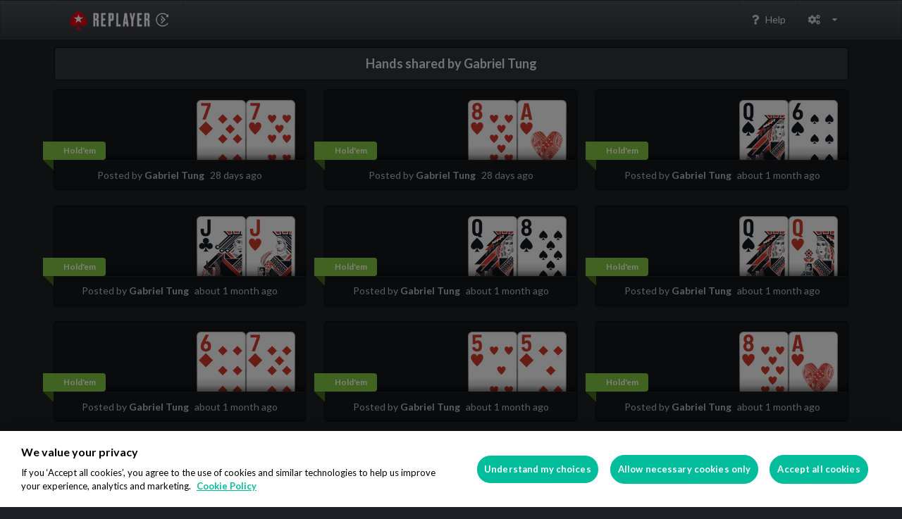

--- FILE ---
content_type: text/html; charset=utf-8
request_url: https://www.pokerstarsreplayer.com/p/Gabriel%20Tung/hands
body_size: 29643
content:
<!DOCTYPE html>
<html>
  <head>
      <script type="text/javascript" src=https://cdn.cookielaw.org/consent/e2e27b15-8dd0-4898-9ac6-8ed2ab5fa5fd/OtAutoBlock.js ></script>
  <script src=https://cdn.cookielaw.org/scripttemplates/otSDKStub.js  type="text/javascript" charset="UTF-8" data-domain-script="e2e27b15-8dd0-4898-9ac6-8ed2ab5fa5fd"></script>
  <script type="text/javascript">
  function OptanonWrapper() { }
  </script>

      <script async src="https://www.googletagmanager.com/gtag/js?id=G-32D18F2P9W" type="text/plain" class="optanon-category-C0002"></script>
  <script type="text/plain" class="optanon-category-C0002">
    window.dataLayer = window.dataLayer || [];
    function gtag(){dataLayer.push(arguments);}
    gtag('js', new Date());

    gtag('config', 'G-32D18F2P9W');
  </script>

    <script>(function(w,d,s,l,i){w[l]=w[l]||[];w[l].push({'gtm.start':
new Date().getTime(),event:'gtm.js'});var f=d.getElementsByTagName(s)[0],
j=d.createElement(s),dl=l!='dataLayer'?'&l='+l:'';j.async=true;j.src=
'https://www.googletagmanager.com/gtm.js?id='+i+dl;f.parentNode.insertBefore(j,f);
})(window,document,'script','dataLayer','GTM-K4X94MW');</script>

    <title>PokerStars Replayer - poker hand replayer</title>
    <meta name="csrf-param" content="authenticity_token" />
<meta name="csrf-token" content="OwIYFIZlqKXlBm0_OgQ5AYH5zf1xn24BjeAl1zTWRymQCZqayjVinaDhOSX0Jc15h1sUpHeOs4thixHXQjEfHg" />
    <link rel="apple-touch-icon" sizes="180x180" href="/apple-touch-icon.png">
    <link rel="icon" type="image/png" sizes="32x32" href="/favicon-32x32.png">
    <link rel="icon" type="image/png" sizes="16x16" href="/favicon-16x16.png">
    <link rel="manifest" href="/site.webmanifest">
    <meta name="theme-color" content="#ffffff">

    <meta name="viewport" content="width=device-width, height=device-height, initial-scale=1.0, maximum-scale=1.0, user-scalable=no">

    <link rel="stylesheet" media="screen" href="/assets/vendor-30e4d93ee191b8b951365b227012f416b945f1d30ad98cbb98a5dbe79cdd9717.css" />
    <script src="/packs/js/replayer-9356c2b72749b56ca5dc.js"></script>
    <link rel="stylesheet" media="screen" href="/packs/css/replayer-e2963b8b.css" />

    
    
  </head>

  <body class="">
    <noscript><iframe src="https://www.googletagmanager.com/ns.html?id=GTM-K4X94MW" height="0" width="0" style="display:none;visibility:hidden"></iframe></noscript>


    <div class="pushable" id="core-pushable">
      <div class="ui site-header menu">
  <div class="ui container">
    <a title="PokerStarsReplayer" class="logo item" href="/"><span>PokerStarsReplayer</span></a>

    <div class="right menu">
      <a class="ui item" href="/help">
        <i class="help icon"></i> Help
</a>
      <div
        class="ui dropdown item"
        data-controller="semantic-dropdown"
        data-action="semantic-dropdown:click:outside->semantic-dropdown#close click->semantic-dropdown#toggle"
        data-semantic-dropdown-ignore-menu-clicks="true"
      >
        <i class="settings icon"></i>
        <i class="dropdown icon"></i>
        <div
          class="menu"
          data-semantic-dropdown-target="menu"
        >
          <div class="header">Settings</div>
          <div class="item">
            <div
              class="ui toggle checkbox"
              data-controller="setting"
              data-setting-name="fourColorDeck"
              data-action="click->setting#toggle"
            >
              <input class="hidden" type="checkbox" value="1" data-setting-target="input">
              <label>Four Color Deck</label>
            </div>
          </div>
          <div class="item">
            <div
              class="ui toggle checkbox"
              data-controller="setting"
              data-setting-name="showKnownHoleCards"
              data-action="click->setting#toggle"
            >
              <input class="hidden" type="checkbox" value="1" data-setting-target="input">
              <label>Show Known Hole Cards</label>
            </div>
          </div>
        </div>
      </div>
    </div>
  </div>
</div>


      <div class="container" role="main">
        <h3 class="ui block center aligned header">
  <div class="content">
    Hands shared by Gabriel Tung  </div>
</h3>


<div class="hand-card-list">
  <div class="ui doubling three cards hand-card-list__cards">
      <a class="ui card hand-card holdem" href="/hands/241e6ed28a">
  <div class="content hand-card__content">
    <div class="hand-card__cards-wrap">
      <playing-cards game-class="holdem" cards="[{&quot;rank&quot;:&quot;7&quot;,&quot;suit&quot;:&quot;d&quot;},{&quot;rank&quot;:&quot;7&quot;,&quot;suit&quot;:&quot;h&quot;}]" size="large"></playing-cards>
    </div>

    <game-type-label class="hand-card__label" ribbon game-slug="holdem"></game-type-label>
  </div>

  <div class="extra content">
    <p class="meta hand-card__meta">
      Posted by <span class="hand-card__username">Gabriel Tung</span>

      <time data-controller="timeago" data-timeago-datetime-value="2025-12-21T14:12:54Z" data-timeago-include-seconds-value="true" data-timeago-add-suffix-value="true">28 days</time>
    </p>
  </div>
</a>

      <a class="ui card hand-card holdem" href="/hands/7e312fcf56">
  <div class="content hand-card__content">
    <div class="hand-card__cards-wrap">
      <playing-cards game-class="holdem" cards="[{&quot;rank&quot;:&quot;8&quot;,&quot;suit&quot;:&quot;h&quot;},{&quot;rank&quot;:&quot;A&quot;,&quot;suit&quot;:&quot;h&quot;}]" size="large"></playing-cards>
    </div>

    <game-type-label class="hand-card__label" ribbon game-slug="holdem"></game-type-label>
  </div>

  <div class="extra content">
    <p class="meta hand-card__meta">
      Posted by <span class="hand-card__username">Gabriel Tung</span>

      <time data-controller="timeago" data-timeago-datetime-value="2025-12-21T13:24:02Z" data-timeago-include-seconds-value="true" data-timeago-add-suffix-value="true">28 days</time>
    </p>
  </div>
</a>

      <a class="ui card hand-card holdem" href="/hands/0cc0045eb3">
  <div class="content hand-card__content">
    <div class="hand-card__cards-wrap">
      <playing-cards game-class="holdem" cards="[{&quot;rank&quot;:&quot;Q&quot;,&quot;suit&quot;:&quot;s&quot;},{&quot;rank&quot;:&quot;6&quot;,&quot;suit&quot;:&quot;s&quot;}]" size="large"></playing-cards>
    </div>

    <game-type-label class="hand-card__label" ribbon game-slug="holdem"></game-type-label>
  </div>

  <div class="extra content">
    <p class="meta hand-card__meta">
      Posted by <span class="hand-card__username">Gabriel Tung</span>

      <time data-controller="timeago" data-timeago-datetime-value="2025-12-11T19:54:35Z" data-timeago-include-seconds-value="true" data-timeago-add-suffix-value="true">about 1 month</time>
    </p>
  </div>
</a>

      <a class="ui card hand-card holdem" href="/hands/70e9d49b6a">
  <div class="content hand-card__content">
    <div class="hand-card__cards-wrap">
      <playing-cards game-class="holdem" cards="[{&quot;rank&quot;:&quot;J&quot;,&quot;suit&quot;:&quot;c&quot;},{&quot;rank&quot;:&quot;J&quot;,&quot;suit&quot;:&quot;h&quot;}]" size="large"></playing-cards>
    </div>

    <game-type-label class="hand-card__label" ribbon game-slug="holdem"></game-type-label>
  </div>

  <div class="extra content">
    <p class="meta hand-card__meta">
      Posted by <span class="hand-card__username">Gabriel Tung</span>

      <time data-controller="timeago" data-timeago-datetime-value="2025-12-11T18:30:19Z" data-timeago-include-seconds-value="true" data-timeago-add-suffix-value="true">about 1 month</time>
    </p>
  </div>
</a>

      <a class="ui card hand-card holdem" href="/hands/3537470b4f">
  <div class="content hand-card__content">
    <div class="hand-card__cards-wrap">
      <playing-cards game-class="holdem" cards="[{&quot;rank&quot;:&quot;Q&quot;,&quot;suit&quot;:&quot;s&quot;},{&quot;rank&quot;:&quot;8&quot;,&quot;suit&quot;:&quot;s&quot;}]" size="large"></playing-cards>
    </div>

    <game-type-label class="hand-card__label" ribbon game-slug="holdem"></game-type-label>
  </div>

  <div class="extra content">
    <p class="meta hand-card__meta">
      Posted by <span class="hand-card__username">Gabriel Tung</span>

      <time data-controller="timeago" data-timeago-datetime-value="2025-12-11T18:28:41Z" data-timeago-include-seconds-value="true" data-timeago-add-suffix-value="true">about 1 month</time>
    </p>
  </div>
</a>

      <a class="ui card hand-card holdem" href="/hands/34d03ee025">
  <div class="content hand-card__content">
    <div class="hand-card__cards-wrap">
      <playing-cards game-class="holdem" cards="[{&quot;rank&quot;:&quot;Q&quot;,&quot;suit&quot;:&quot;s&quot;},{&quot;rank&quot;:&quot;Q&quot;,&quot;suit&quot;:&quot;h&quot;}]" size="large"></playing-cards>
    </div>

    <game-type-label class="hand-card__label" ribbon game-slug="holdem"></game-type-label>
  </div>

  <div class="extra content">
    <p class="meta hand-card__meta">
      Posted by <span class="hand-card__username">Gabriel Tung</span>

      <time data-controller="timeago" data-timeago-datetime-value="2025-12-11T17:22:03Z" data-timeago-include-seconds-value="true" data-timeago-add-suffix-value="true">about 1 month</time>
    </p>
  </div>
</a>

      <a class="ui card hand-card holdem" href="/hands/0448147a2e">
  <div class="content hand-card__content">
    <div class="hand-card__cards-wrap">
      <playing-cards game-class="holdem" cards="[{&quot;rank&quot;:&quot;6&quot;,&quot;suit&quot;:&quot;d&quot;},{&quot;rank&quot;:&quot;7&quot;,&quot;suit&quot;:&quot;d&quot;}]" size="large"></playing-cards>
    </div>

    <game-type-label class="hand-card__label" ribbon game-slug="holdem"></game-type-label>
  </div>

  <div class="extra content">
    <p class="meta hand-card__meta">
      Posted by <span class="hand-card__username">Gabriel Tung</span>

      <time data-controller="timeago" data-timeago-datetime-value="2025-12-07T14:49:48Z" data-timeago-include-seconds-value="true" data-timeago-add-suffix-value="true">about 1 month</time>
    </p>
  </div>
</a>

      <a class="ui card hand-card holdem" href="/hands/5317458404">
  <div class="content hand-card__content">
    <div class="hand-card__cards-wrap">
      <playing-cards game-class="holdem" cards="[{&quot;rank&quot;:&quot;5&quot;,&quot;suit&quot;:&quot;h&quot;},{&quot;rank&quot;:&quot;5&quot;,&quot;suit&quot;:&quot;d&quot;}]" size="large"></playing-cards>
    </div>

    <game-type-label class="hand-card__label" ribbon game-slug="holdem"></game-type-label>
  </div>

  <div class="extra content">
    <p class="meta hand-card__meta">
      Posted by <span class="hand-card__username">Gabriel Tung</span>

      <time data-controller="timeago" data-timeago-datetime-value="2025-12-07T12:55:50Z" data-timeago-include-seconds-value="true" data-timeago-add-suffix-value="true">about 1 month</time>
    </p>
  </div>
</a>

      <a class="ui card hand-card holdem" href="/hands/821a8e1ba1">
  <div class="content hand-card__content">
    <div class="hand-card__cards-wrap">
      <playing-cards game-class="holdem" cards="[{&quot;rank&quot;:&quot;8&quot;,&quot;suit&quot;:&quot;h&quot;},{&quot;rank&quot;:&quot;A&quot;,&quot;suit&quot;:&quot;h&quot;}]" size="large"></playing-cards>
    </div>

    <game-type-label class="hand-card__label" ribbon game-slug="holdem"></game-type-label>
  </div>

  <div class="extra content">
    <p class="meta hand-card__meta">
      Posted by <span class="hand-card__username">Gabriel Tung</span>

      <time data-controller="timeago" data-timeago-datetime-value="2025-12-07T12:40:36Z" data-timeago-include-seconds-value="true" data-timeago-add-suffix-value="true">about 1 month</time>
    </p>
  </div>
</a>

      <a class="ui card hand-card holdem" href="/hands/923ff666eb">
  <div class="content hand-card__content">
    <div class="hand-card__cards-wrap">
      <playing-cards game-class="holdem" cards="[{&quot;rank&quot;:&quot;2&quot;,&quot;suit&quot;:&quot;c&quot;},{&quot;rank&quot;:&quot;A&quot;,&quot;suit&quot;:&quot;h&quot;}]" size="large"></playing-cards>
    </div>

    <game-type-label class="hand-card__label" ribbon game-slug="holdem"></game-type-label>
  </div>

  <div class="extra content">
    <p class="meta hand-card__meta">
      Posted by <span class="hand-card__username">Gabriel Tung</span>

      <time data-controller="timeago" data-timeago-datetime-value="2025-12-06T15:34:59Z" data-timeago-include-seconds-value="true" data-timeago-add-suffix-value="true">about 1 month</time>
    </p>
  </div>
</a>

      <a class="ui card hand-card holdem" href="/hands/b055d37251">
  <div class="content hand-card__content">
    <div class="hand-card__cards-wrap">
      <playing-cards game-class="holdem" cards="[{&quot;rank&quot;:&quot;9&quot;,&quot;suit&quot;:&quot;s&quot;},{&quot;rank&quot;:&quot;T&quot;,&quot;suit&quot;:&quot;s&quot;}]" size="large"></playing-cards>
    </div>

    <game-type-label class="hand-card__label" ribbon game-slug="holdem"></game-type-label>
  </div>

  <div class="extra content">
    <p class="meta hand-card__meta">
      Posted by <span class="hand-card__username">Gabriel Tung</span>

      <time data-controller="timeago" data-timeago-datetime-value="2025-11-23T13:44:24Z" data-timeago-include-seconds-value="true" data-timeago-add-suffix-value="true">about 2 months</time>
    </p>
  </div>
</a>

      <a class="ui card hand-card holdem" href="/hands/bc27d6e3a7">
  <div class="content hand-card__content">
    <div class="hand-card__cards-wrap">
      <playing-cards game-class="holdem" cards="[{&quot;rank&quot;:&quot;2&quot;,&quot;suit&quot;:&quot;d&quot;},{&quot;rank&quot;:&quot;3&quot;,&quot;suit&quot;:&quot;d&quot;}]" size="large"></playing-cards>
    </div>

    <game-type-label class="hand-card__label" ribbon game-slug="holdem"></game-type-label>
  </div>

  <div class="extra content">
    <p class="meta hand-card__meta">
      Posted by <span class="hand-card__username">Gabriel Tung</span>

      <time data-controller="timeago" data-timeago-datetime-value="2025-11-19T19:04:52Z" data-timeago-include-seconds-value="true" data-timeago-add-suffix-value="true">about 2 months</time>
    </p>
  </div>
</a>

      <a class="ui card hand-card holdem" href="/hands/55fed39690">
  <div class="content hand-card__content">
    <div class="hand-card__cards-wrap">
      <playing-cards game-class="holdem" cards="[{&quot;rank&quot;:&quot;K&quot;,&quot;suit&quot;:&quot;c&quot;},{&quot;rank&quot;:&quot;T&quot;,&quot;suit&quot;:&quot;h&quot;}]" size="large"></playing-cards>
    </div>

    <game-type-label class="hand-card__label" ribbon game-slug="holdem"></game-type-label>
  </div>

  <div class="extra content">
    <p class="meta hand-card__meta">
      Posted by <span class="hand-card__username">Gabriel Tung</span>

      <time data-controller="timeago" data-timeago-datetime-value="2025-11-16T17:19:04Z" data-timeago-include-seconds-value="true" data-timeago-add-suffix-value="true">2 months</time>
    </p>
  </div>
</a>

      <a class="ui card hand-card holdem" href="/hands/56dfb940d8">
  <div class="content hand-card__content">
    <div class="hand-card__cards-wrap">
      <playing-cards game-class="holdem" cards="[{&quot;rank&quot;:&quot;A&quot;,&quot;suit&quot;:&quot;c&quot;},{&quot;rank&quot;:&quot;J&quot;,&quot;suit&quot;:&quot;c&quot;}]" size="large"></playing-cards>
    </div>

    <game-type-label class="hand-card__label" ribbon game-slug="holdem"></game-type-label>
  </div>

  <div class="extra content">
    <p class="meta hand-card__meta">
      Posted by <span class="hand-card__username">Gabriel Tung</span>

      <time data-controller="timeago" data-timeago-datetime-value="2025-11-11T17:43:24Z" data-timeago-include-seconds-value="true" data-timeago-add-suffix-value="true">2 months</time>
    </p>
  </div>
</a>

      <a class="ui card hand-card holdem" href="/hands/b9b4aa205e">
  <div class="content hand-card__content">
    <div class="hand-card__cards-wrap">
      <playing-cards game-class="holdem" cards="[{&quot;rank&quot;:&quot;Q&quot;,&quot;suit&quot;:&quot;d&quot;},{&quot;rank&quot;:&quot;9&quot;,&quot;suit&quot;:&quot;c&quot;}]" size="large"></playing-cards>
    </div>

    <game-type-label class="hand-card__label" ribbon game-slug="holdem"></game-type-label>
  </div>

  <div class="extra content">
    <p class="meta hand-card__meta">
      Posted by <span class="hand-card__username">Gabriel Tung</span>

      <time data-controller="timeago" data-timeago-datetime-value="2025-10-14T20:38:27Z" data-timeago-include-seconds-value="true" data-timeago-add-suffix-value="true">3 months</time>
    </p>
  </div>
</a>

      <a class="ui card hand-card holdem" href="/hands/845f807eb1">
  <div class="content hand-card__content">
    <div class="hand-card__cards-wrap">
      <playing-cards game-class="holdem" cards="[{&quot;rank&quot;:&quot;J&quot;,&quot;suit&quot;:&quot;c&quot;},{&quot;rank&quot;:&quot;A&quot;,&quot;suit&quot;:&quot;d&quot;}]" size="large"></playing-cards>
    </div>

    <game-type-label class="hand-card__label" ribbon game-slug="holdem"></game-type-label>
  </div>

  <div class="extra content">
    <p class="meta hand-card__meta">
      Posted by <span class="hand-card__username">Gabriel Tung</span>

      <time data-controller="timeago" data-timeago-datetime-value="2025-10-12T17:45:24Z" data-timeago-include-seconds-value="true" data-timeago-add-suffix-value="true">3 months</time>
    </p>
  </div>
</a>

      <a class="ui card hand-card holdem" href="/hands/a2c694db92">
  <div class="content hand-card__content">
    <div class="hand-card__cards-wrap">
      <playing-cards game-class="holdem" cards="[{&quot;rank&quot;:&quot;T&quot;,&quot;suit&quot;:&quot;s&quot;},{&quot;rank&quot;:&quot;T&quot;,&quot;suit&quot;:&quot;h&quot;}]" size="large"></playing-cards>
    </div>

    <game-type-label class="hand-card__label" ribbon game-slug="holdem"></game-type-label>
  </div>

  <div class="extra content">
    <p class="meta hand-card__meta">
      Posted by <span class="hand-card__username">Gabriel Tung</span>

      <time data-controller="timeago" data-timeago-datetime-value="2025-09-22T20:37:43Z" data-timeago-include-seconds-value="true" data-timeago-add-suffix-value="true">4 months</time>
    </p>
  </div>
</a>

      <a class="ui card hand-card holdem" href="/hands/f3a29d954c">
  <div class="content hand-card__content">
    <div class="hand-card__cards-wrap">
      <playing-cards game-class="holdem" cards="[{&quot;rank&quot;:&quot;A&quot;,&quot;suit&quot;:&quot;c&quot;},{&quot;rank&quot;:&quot;Q&quot;,&quot;suit&quot;:&quot;c&quot;}]" size="large"></playing-cards>
    </div>

    <game-type-label class="hand-card__label" ribbon game-slug="holdem"></game-type-label>
  </div>

  <div class="extra content">
    <p class="meta hand-card__meta">
      Posted by <span class="hand-card__username">Gabriel Tung</span>

      <time data-controller="timeago" data-timeago-datetime-value="2025-09-22T17:45:08Z" data-timeago-include-seconds-value="true" data-timeago-add-suffix-value="true">4 months</time>
    </p>
  </div>
</a>

      <a class="ui card hand-card holdem" href="/hands/db0b0a41fb">
  <div class="content hand-card__content">
    <div class="hand-card__cards-wrap">
      <playing-cards game-class="holdem" cards="[{&quot;rank&quot;:&quot;5&quot;,&quot;suit&quot;:&quot;d&quot;},{&quot;rank&quot;:&quot;5&quot;,&quot;suit&quot;:&quot;c&quot;}]" size="large"></playing-cards>
    </div>

    <game-type-label class="hand-card__label" ribbon game-slug="holdem"></game-type-label>
  </div>

  <div class="extra content">
    <p class="meta hand-card__meta">
      Posted by <span class="hand-card__username">Gabriel Tung</span>

      <time data-controller="timeago" data-timeago-datetime-value="2025-09-21T17:50:22Z" data-timeago-include-seconds-value="true" data-timeago-add-suffix-value="true">4 months</time>
    </p>
  </div>
</a>

      <a class="ui card hand-card holdem" href="/hands/6f5bd9206e">
  <div class="content hand-card__content">
    <div class="hand-card__cards-wrap">
      <playing-cards game-class="holdem" cards="[{&quot;rank&quot;:&quot;8&quot;,&quot;suit&quot;:&quot;s&quot;},{&quot;rank&quot;:&quot;7&quot;,&quot;suit&quot;:&quot;s&quot;}]" size="large"></playing-cards>
    </div>

    <game-type-label class="hand-card__label" ribbon game-slug="holdem"></game-type-label>
  </div>

  <div class="extra content">
    <p class="meta hand-card__meta">
      Posted by <span class="hand-card__username">Gabriel Tung</span>

      <time data-controller="timeago" data-timeago-datetime-value="2025-09-21T17:30:38Z" data-timeago-include-seconds-value="true" data-timeago-add-suffix-value="true">4 months</time>
    </p>
  </div>
</a>

      <a class="ui card hand-card holdem" href="/hands/fee1067cd1">
  <div class="content hand-card__content">
    <div class="hand-card__cards-wrap">
      <playing-cards game-class="holdem" cards="[{&quot;rank&quot;:&quot;9&quot;,&quot;suit&quot;:&quot;h&quot;},{&quot;rank&quot;:&quot;9&quot;,&quot;suit&quot;:&quot;s&quot;}]" size="large"></playing-cards>
    </div>

    <game-type-label class="hand-card__label" ribbon game-slug="holdem"></game-type-label>
  </div>

  <div class="extra content">
    <p class="meta hand-card__meta">
      Posted by <span class="hand-card__username">Gabriel Tung</span>

      <time data-controller="timeago" data-timeago-datetime-value="2025-09-15T18:40:33Z" data-timeago-include-seconds-value="true" data-timeago-add-suffix-value="true">4 months</time>
    </p>
  </div>
</a>

      <a class="ui card hand-card holdem" href="/hands/62b67db3a0">
  <div class="content hand-card__content">
    <div class="hand-card__cards-wrap">
      <playing-cards game-class="holdem" cards="[{&quot;rank&quot;:&quot;2&quot;,&quot;suit&quot;:&quot;h&quot;},{&quot;rank&quot;:&quot;7&quot;,&quot;suit&quot;:&quot;h&quot;}]" size="large"></playing-cards>
    </div>

    <game-type-label class="hand-card__label" ribbon game-slug="holdem"></game-type-label>
  </div>

  <div class="extra content">
    <p class="meta hand-card__meta">
      Posted by <span class="hand-card__username">Gabriel Tung</span>

      <time data-controller="timeago" data-timeago-datetime-value="2025-08-31T17:46:18Z" data-timeago-include-seconds-value="true" data-timeago-add-suffix-value="true">5 months</time>
    </p>
  </div>
</a>

      <a class="ui card hand-card holdem" href="/hands/18f8de9911">
  <div class="content hand-card__content">
    <div class="hand-card__cards-wrap">
      <playing-cards game-class="holdem" cards="[{&quot;rank&quot;:&quot;K&quot;,&quot;suit&quot;:&quot;d&quot;},{&quot;rank&quot;:&quot;7&quot;,&quot;suit&quot;:&quot;d&quot;}]" size="large"></playing-cards>
    </div>

    <game-type-label class="hand-card__label" ribbon game-slug="holdem"></game-type-label>
  </div>

  <div class="extra content">
    <p class="meta hand-card__meta">
      Posted by <span class="hand-card__username">Gabriel Tung</span>

      <time data-controller="timeago" data-timeago-datetime-value="2025-08-31T17:06:47Z" data-timeago-include-seconds-value="true" data-timeago-add-suffix-value="true">5 months</time>
    </p>
  </div>
</a>

      <a class="ui card hand-card holdem" href="/hands/d57f89504c">
  <div class="content hand-card__content">
    <div class="hand-card__cards-wrap">
      <playing-cards game-class="holdem" cards="[{&quot;rank&quot;:&quot;T&quot;,&quot;suit&quot;:&quot;d&quot;},{&quot;rank&quot;:&quot;9&quot;,&quot;suit&quot;:&quot;s&quot;}]" size="large"></playing-cards>
    </div>

    <game-type-label class="hand-card__label" ribbon game-slug="holdem"></game-type-label>
  </div>

  <div class="extra content">
    <p class="meta hand-card__meta">
      Posted by <span class="hand-card__username">Gabriel Tung</span>

      <time data-controller="timeago" data-timeago-datetime-value="2025-08-28T20:56:13Z" data-timeago-include-seconds-value="true" data-timeago-add-suffix-value="true">5 months</time>
    </p>
  </div>
</a>

      <a class="ui card hand-card holdem" href="/hands/e8d1289f0a">
  <div class="content hand-card__content">
    <div class="hand-card__cards-wrap">
      <playing-cards game-class="holdem" cards="[{&quot;rank&quot;:&quot;2&quot;,&quot;suit&quot;:&quot;h&quot;},{&quot;rank&quot;:&quot;A&quot;,&quot;suit&quot;:&quot;h&quot;}]" size="large"></playing-cards>
    </div>

    <game-type-label class="hand-card__label" ribbon game-slug="holdem"></game-type-label>
  </div>

  <div class="extra content">
    <p class="meta hand-card__meta">
      Posted by <span class="hand-card__username">Gabriel Tung</span>

      <time data-controller="timeago" data-timeago-datetime-value="2025-08-28T19:06:50Z" data-timeago-include-seconds-value="true" data-timeago-add-suffix-value="true">5 months</time>
    </p>
  </div>
</a>

      <a class="ui card hand-card holdem" href="/hands/6c3f1fcd97">
  <div class="content hand-card__content">
    <div class="hand-card__cards-wrap">
      <playing-cards game-class="holdem" cards="[{&quot;rank&quot;:&quot;4&quot;,&quot;suit&quot;:&quot;s&quot;},{&quot;rank&quot;:&quot;4&quot;,&quot;suit&quot;:&quot;c&quot;}]" size="large"></playing-cards>
    </div>

    <game-type-label class="hand-card__label" ribbon game-slug="holdem"></game-type-label>
  </div>

  <div class="extra content">
    <p class="meta hand-card__meta">
      Posted by <span class="hand-card__username">Gabriel Tung</span>

      <time data-controller="timeago" data-timeago-datetime-value="2025-08-28T17:30:56Z" data-timeago-include-seconds-value="true" data-timeago-add-suffix-value="true">5 months</time>
    </p>
  </div>
</a>

      <a class="ui card hand-card holdem" href="/hands/ffecde1775">
  <div class="content hand-card__content">
    <div class="hand-card__cards-wrap">
      <playing-cards game-class="holdem" cards="[{&quot;rank&quot;:&quot;5&quot;,&quot;suit&quot;:&quot;h&quot;},{&quot;rank&quot;:&quot;K&quot;,&quot;suit&quot;:&quot;h&quot;}]" size="large"></playing-cards>
    </div>

    <game-type-label class="hand-card__label" ribbon game-slug="holdem"></game-type-label>
  </div>

  <div class="extra content">
    <p class="meta hand-card__meta">
      Posted by <span class="hand-card__username">Gabriel Tung</span>

      <time data-controller="timeago" data-timeago-datetime-value="2025-08-28T17:22:14Z" data-timeago-include-seconds-value="true" data-timeago-add-suffix-value="true">5 months</time>
    </p>
  </div>
</a>

      <a class="ui card hand-card holdem" href="/hands/dc929a887a">
  <div class="content hand-card__content">
    <div class="hand-card__cards-wrap">
      <playing-cards game-class="holdem" cards="[{&quot;rank&quot;:&quot;A&quot;,&quot;suit&quot;:&quot;h&quot;},{&quot;rank&quot;:&quot;7&quot;,&quot;suit&quot;:&quot;h&quot;}]" size="large"></playing-cards>
    </div>

    <game-type-label class="hand-card__label" ribbon game-slug="holdem"></game-type-label>
  </div>

  <div class="extra content">
    <p class="meta hand-card__meta">
      Posted by <span class="hand-card__username">Gabriel Tung</span>

      <time data-controller="timeago" data-timeago-datetime-value="2025-08-24T18:28:05Z" data-timeago-include-seconds-value="true" data-timeago-add-suffix-value="true">5 months</time>
    </p>
  </div>
</a>

      <a class="ui card hand-card holdem" href="/hands/f0a8eef6f7">
  <div class="content hand-card__content">
    <div class="hand-card__cards-wrap">
      <playing-cards game-class="holdem" cards="[{&quot;rank&quot;:&quot;9&quot;,&quot;suit&quot;:&quot;h&quot;},{&quot;rank&quot;:&quot;A&quot;,&quot;suit&quot;:&quot;c&quot;}]" size="large"></playing-cards>
    </div>

    <game-type-label class="hand-card__label" ribbon game-slug="holdem"></game-type-label>
  </div>

  <div class="extra content">
    <p class="meta hand-card__meta">
      Posted by <span class="hand-card__username">Gabriel Tung</span>

      <time data-controller="timeago" data-timeago-datetime-value="2025-08-24T17:15:01Z" data-timeago-include-seconds-value="true" data-timeago-add-suffix-value="true">5 months</time>
    </p>
  </div>
</a>

      <a class="ui card hand-card holdem" href="/hands/b1dde37831">
  <div class="content hand-card__content">
    <div class="hand-card__cards-wrap">
      <playing-cards game-class="holdem" cards="[{&quot;rank&quot;:&quot;A&quot;,&quot;suit&quot;:&quot;s&quot;},{&quot;rank&quot;:&quot;9&quot;,&quot;suit&quot;:&quot;c&quot;}]" size="large"></playing-cards>
    </div>

    <game-type-label class="hand-card__label" ribbon game-slug="holdem"></game-type-label>
  </div>

  <div class="extra content">
    <p class="meta hand-card__meta">
      Posted by <span class="hand-card__username">Gabriel Tung</span>

      <time data-controller="timeago" data-timeago-datetime-value="2025-08-20T21:17:11Z" data-timeago-include-seconds-value="true" data-timeago-add-suffix-value="true">5 months</time>
    </p>
  </div>
</a>

  </div>

    <div class="hand-card-list__pagination">
      
  <nav class="ui pagination menu">
    
    
          <a class="item active" title="1" href="/p/Gabriel%20Tung">
    1
</a>
          <a class="item" title="2" href="/p/Gabriel%20Tung?page=2">
    2
</a>
          <a class="item" title="3" href="/p/Gabriel%20Tung?page=3">
    3
</a>
          <a class="item" title="4" href="/p/Gabriel%20Tung?page=4">
    4
</a>
          <a class="item" title="5" href="/p/Gabriel%20Tung?page=5">
    5
</a>
        <div class="item">
  &hellip;
</div>

    <a class="item" title="Next &rsaquo;" href="/p/Gabriel%20Tung?page=2">
  <i class="right angle icon"></i>
</a>
    <a class="item" title="Last &raquo;" href="/p/Gabriel%20Tung?page=47">
  <i class="angle double right icon"></i>
</a>
  </nav>

    </div>
</div>



        <div class="ui mini horizontal centered divided list">
  <div class="item">
    <a href="https://www.pokerstars.com/privacy/" target="_blank">Privacy Policy</a>
  </div>
  <div class="item">
    <a href="https://www.pokerstars.com/cookies/" target="_blank">Cookie Policy</a>
  </div>
</div>

      </div>
    </div>
</body></html>


--- FILE ---
content_type: text/css
request_url: https://www.pokerstarsreplayer.com/assets/vendor-30e4d93ee191b8b951365b227012f416b945f1d30ad98cbb98a5dbe79cdd9717.css
body_size: 121671
content:
 /*
 * # Semantic UI - 2.3.1
 * https://github.com/Semantic-Org/Semantic-UI
 * http://www.semantic-ui.com/
 *
 * Copyright 2014 Contributors
 * Released under the MIT license
 * http://opensource.org/licenses/MIT
 *
 */
@import url('https://fonts.googleapis.com/css?family=Lato:400,700,400italic,700italic&subset=latin');
/*!
 * # Semantic UI 2.3.1 - Reset
 * http://github.com/semantic-org/semantic-ui/
 *
 *
 * Released under the MIT license
 * http://opensource.org/licenses/MIT
 *
 */

/*******************************
             Reset
*******************************/

/* Border-Box */

*,
*:before,
*:after {
  -webkit-box-sizing: inherit;
  box-sizing: inherit;
}

html {
  -webkit-box-sizing: border-box;
  box-sizing: border-box;
}

/* iPad Input Shadows */

input[type="text"],
input[type="email"],
input[type="search"],
input[type="password"] {
  -webkit-appearance: none;
  -moz-appearance: none;
  /* mobile firefox too! */
}

/*! normalize.css v7.0.0 | MIT License | github.com/necolas/normalize.css */

/* Document
   ========================================================================== */

/**
 * 1. Correct the line height in all browsers.
 * 2. Prevent adjustments of font size after orientation changes in
 *    IE on Windows Phone and in iOS.
 */

html {
  line-height: 1.15;
  /* 1 */
  -ms-text-size-adjust: 100%;
  /* 2 */
  -webkit-text-size-adjust: 100%;
  /* 2 */
}

/* Sections
   ========================================================================== */

/**
 * Remove the margin in all browsers (opinionated).
 */

body {
  margin: 0;
}

/**
 * Add the correct display in IE 9-.
 */

article,
aside,
footer,
header,
nav,
section {
  display: block;
}

/**
 * Correct the font size and margin on `h1` elements within `section` and
 * `article` contexts in Chrome, Firefox, and Safari.
 */

h1 {
  font-size: 2em;
  margin: 0.67em 0;
}

/* Grouping content
   ========================================================================== */

/**
 * Add the correct display in IE 9-.
 * 1. Add the correct display in IE.
 */

figcaption,
figure,
main {
  /* 1 */
  display: block;
}

/**
 * Add the correct margin in IE 8.
 */

figure {
  margin: 1em 40px;
}

/**
 * 1. Add the correct box sizing in Firefox.
 * 2. Show the overflow in Edge and IE.
 */

hr {
  -webkit-box-sizing: content-box;
  box-sizing: content-box;
  /* 1 */
  height: 0;
  /* 1 */
  overflow: visible;
  /* 2 */
}

/**
 * 1. Correct the inheritance and scaling of font size in all browsers.
 * 2. Correct the odd `em` font sizing in all browsers.
 */

pre {
  font-family: monospace, monospace;
  /* 1 */
  font-size: 1em;
  /* 2 */
}

/* Text-level semantics
   ========================================================================== */

/**
 * 1. Remove the gray background on active links in IE 10.
 * 2. Remove gaps in links underline in iOS 8+ and Safari 8+.
 */

a {
  background-color: transparent;
  /* 1 */
  -webkit-text-decoration-skip: objects;
  /* 2 */
}

/**
 * 1. Remove the bottom border in Chrome 57- and Firefox 39-.
 * 2. Add the correct text decoration in Chrome, Edge, IE, Opera, and Safari.
 */

abbr[title] {
  border-bottom: none;
  /* 1 */
  text-decoration: underline;
  /* 2 */
  -webkit-text-decoration: underline dotted;
  text-decoration: underline dotted;
  /* 2 */
}

/**
 * Prevent the duplicate application of `bolder` by the next rule in Safari 6.
 */

b,
strong {
  font-weight: inherit;
}

/**
 * Add the correct font weight in Chrome, Edge, and Safari.
 */

b,
strong {
  font-weight: bolder;
}

/**
 * 1. Correct the inheritance and scaling of font size in all browsers.
 * 2. Correct the odd `em` font sizing in all browsers.
 */

code,
kbd,
samp {
  font-family: monospace, monospace;
  /* 1 */
  font-size: 1em;
  /* 2 */
}

/**
 * Add the correct font style in Android 4.3-.
 */

dfn {
  font-style: italic;
}

/**
 * Add the correct background and color in IE 9-.
 */

mark {
  background-color: #ff0;
  color: #000;
}

/**
 * Add the correct font size in all browsers.
 */

small {
  font-size: 80%;
}

/**
 * Prevent `sub` and `sup` elements from affecting the line height in
 * all browsers.
 */

sub,
sup {
  font-size: 75%;
  line-height: 0;
  position: relative;
  vertical-align: baseline;
}

sub {
  bottom: -0.25em;
}

sup {
  top: -0.5em;
}

/* Embedded content
   ========================================================================== */

/**
 * Add the correct display in IE 9-.
 */

audio,
video {
  display: inline-block;
}

/**
 * Add the correct display in iOS 4-7.
 */

audio:not([controls]) {
  display: none;
  height: 0;
}

/**
 * Remove the border on images inside links in IE 10-.
 */

img {
  border-style: none;
}

/**
 * Hide the overflow in IE.
 */

svg:not(:root) {
  overflow: hidden;
}

/* Forms
   ========================================================================== */

/**
 * 1. Change the font styles in all browsers (opinionated).
 * 2. Remove the margin in Firefox and Safari.
 */

button,
input,
optgroup,
select,
textarea {
  font-family: sans-serif;
  /* 1 */
  font-size: 100%;
  /* 1 */
  line-height: 1.15;
  /* 1 */
  margin: 0;
  /* 2 */
}

/**
 * Show the overflow in IE.
 * 1. Show the overflow in Edge.
 */

button,
input {
  /* 1 */
  overflow: visible;
}

/**
 * Remove the inheritance of text transform in Edge, Firefox, and IE.
 * 1. Remove the inheritance of text transform in Firefox.
 */

button,
select {
  /* 1 */
  text-transform: none;
}

/**
 * 1. Prevent a WebKit bug where (2) destroys native `audio` and `video`
 *    controls in Android 4.
 * 2. Correct the inability to style clickable types in iOS and Safari.
 */

button,
html [type="button"],
[type="reset"],
[type="submit"] {
  -webkit-appearance: button;
  /* 2 */
}

/**
 * Remove the inner border and padding in Firefox.
 */

button::-moz-focus-inner,
[type="button"]::-moz-focus-inner,
[type="reset"]::-moz-focus-inner,
[type="submit"]::-moz-focus-inner {
  border-style: none;
  padding: 0;
}

/**
 * Restore the focus styles unset by the previous rule.
 */

button:-moz-focusring,
[type="button"]:-moz-focusring,
[type="reset"]:-moz-focusring,
[type="submit"]:-moz-focusring {
  outline: 1px dotted ButtonText;
}

/**
 * Correct the padding in Firefox.
 */

fieldset {
  padding: 0.35em 0.75em 0.625em;
}

/**
 * 1. Correct the text wrapping in Edge and IE.
 * 2. Correct the color inheritance from `fieldset` elements in IE.
 * 3. Remove the padding so developers are not caught out when they zero out
 *    `fieldset` elements in all browsers.
 */

legend {
  -webkit-box-sizing: border-box;
  box-sizing: border-box;
  /* 1 */
  color: inherit;
  /* 2 */
  display: table;
  /* 1 */
  max-width: 100%;
  /* 1 */
  padding: 0;
  /* 3 */
  white-space: normal;
  /* 1 */
}

/**
 * 1. Add the correct display in IE 9-.
 * 2. Add the correct vertical alignment in Chrome, Firefox, and Opera.
 */

progress {
  display: inline-block;
  /* 1 */
  vertical-align: baseline;
  /* 2 */
}

/**
 * Remove the default vertical scrollbar in IE.
 */

textarea {
  overflow: auto;
}

/**
 * 1. Add the correct box sizing in IE 10-.
 * 2. Remove the padding in IE 10-.
 */

[type="checkbox"],
[type="radio"] {
  -webkit-box-sizing: border-box;
  box-sizing: border-box;
  /* 1 */
  padding: 0;
  /* 2 */
}

/**
 * Correct the cursor style of increment and decrement buttons in Chrome.
 */

[type="number"]::-webkit-inner-spin-button,
[type="number"]::-webkit-outer-spin-button {
  height: auto;
}

/**
 * 1. Correct the odd appearance in Chrome and Safari.
 * 2. Correct the outline style in Safari.
 */

[type="search"] {
  -webkit-appearance: textfield;
  /* 1 */
  outline-offset: -2px;
  /* 2 */
}

/**
 * Remove the inner padding and cancel buttons in Chrome and Safari on macOS.
 */

[type="search"]::-webkit-search-cancel-button,
[type="search"]::-webkit-search-decoration {
  -webkit-appearance: none;
}

/**
 * 1. Correct the inability to style clickable types in iOS and Safari.
 * 2. Change font properties to `inherit` in Safari.
 */

::-webkit-file-upload-button {
  -webkit-appearance: button;
  /* 1 */
  font: inherit;
  /* 2 */
}

/* Interactive
   ========================================================================== */

/*
 * Add the correct display in IE 9-.
 * 1. Add the correct display in Edge, IE, and Firefox.
 */

details,
menu {
  display: block;
}

/*
 * Add the correct display in all browsers.
 */

summary {
  display: list-item;
}

/* Scripting
   ========================================================================== */

/**
 * Add the correct display in IE 9-.
 */

canvas {
  display: inline-block;
}

/**
 * Add the correct display in IE.
 */

template {
  display: none;
}

/* Hidden
   ========================================================================== */

/**
 * Add the correct display in IE 10-.
 */

[hidden] {
  display: none;
}

/*******************************
         Site Overrides
*******************************/
/*!
 * # Semantic UI 2.3.1 - Site
 * http://github.com/semantic-org/semantic-ui/
 *
 *
 * Released under the MIT license
 * http://opensource.org/licenses/MIT
 *
 */

/*******************************
             Page
*******************************/

html,
body {
  height: 100%;
}

html {
  font-size: 14px;
}

body {
  margin: 0px;
  padding: 0px;
  overflow-x: hidden;
  min-width: 320px;
  background: #1D2024;
  font-family: 'Lato', 'Helvetica Neue', Arial, Helvetica, sans-serif;
  font-size: 14px;
  line-height: 1.4285em;
  color: rgba(255, 255, 255, 0.87);
  font-smoothing: antialiased;
}

/*******************************
             Headers
*******************************/

h1,
h2,
h3,
h4,
h5 {
  font-family: 'Lato', 'Helvetica Neue', Arial, Helvetica, sans-serif;
  line-height: 1.28571429em;
  margin: calc(2rem -  0.14285714em ) 0em 1rem;
  font-weight: bold;
  padding: 0em;
}

h1 {
  min-height: 1rem;
  font-size: 2rem;
}

h2 {
  font-size: 1.71428571rem;
}

h3 {
  font-size: 1.28571429rem;
}

h4 {
  font-size: 1.07142857rem;
}

h5 {
  font-size: 1rem;
}

h1:first-child,
h2:first-child,
h3:first-child,
h4:first-child,
h5:first-child {
  margin-top: 0em;
}

h1:last-child,
h2:last-child,
h3:last-child,
h4:last-child,
h5:last-child {
  margin-bottom: 0em;
}

/*******************************
             Text
*******************************/

p {
  margin: 0em 0em 1em;
  line-height: 1.4285em;
}

p:first-child {
  margin-top: 0em;
}

p:last-child {
  margin-bottom: 0em;
}

/*-------------------
        Links
--------------------*/

a {
  color: #4183C4;
  text-decoration: none;
}

a:hover {
  color: #1e70bf;
  text-decoration: none;
}

/*******************************
         Scrollbars
*******************************/

/*******************************
          Highlighting
*******************************/

/* Site */

::-webkit-selection {
  background-color: #CCE2FF;
  color: rgba(255, 255, 255, 0.87);
}

::-moz-selection {
  background-color: #CCE2FF;
  color: rgba(255, 255, 255, 0.87);
}

::selection {
  background-color: #CCE2FF;
  color: rgba(255, 255, 255, 0.87);
}

/* Form */

textarea::-webkit-selection,
input::-webkit-selection {
  background-color: rgba(100, 100, 100, 0.4);
  color: rgba(255, 255, 255, 0.87);
}

textarea::-moz-selection,
input::-moz-selection {
  background-color: rgba(100, 100, 100, 0.4);
  color: rgba(255, 255, 255, 0.87);
}

textarea::selection,
input::selection {
  background-color: rgba(100, 100, 100, 0.4);
  color: rgba(255, 255, 255, 0.87);
}

/* Force Simple Scrollbars */

body ::-webkit-scrollbar {
  -webkit-appearance: none;
  width: 10px;
  height: 10px;
}

body ::-webkit-scrollbar-track {
  background: rgba(0, 0, 0, 0.1);
  border-radius: 0px;
}

body ::-webkit-scrollbar-thumb {
  cursor: pointer;
  border-radius: 5px;
  background: rgba(0, 0, 0, 0.25);
  -webkit-transition: color 0.2s ease;
  transition: color 0.2s ease;
}

body ::-webkit-scrollbar-thumb:window-inactive {
  background: rgba(0, 0, 0, 0.15);
}

body ::-webkit-scrollbar-thumb:hover {
  background: rgba(128, 135, 139, 0.8);
}

/* Inverted UI */

body .ui.inverted::-webkit-scrollbar-track {
  background: rgba(255, 255, 255, 0.1);
}

body .ui.inverted::-webkit-scrollbar-thumb {
  background: rgba(255, 255, 255, 0.25);
}

body .ui.inverted::-webkit-scrollbar-thumb:window-inactive {
  background: rgba(255, 255, 255, 0.15);
}

body .ui.inverted::-webkit-scrollbar-thumb:hover {
  background: rgba(255, 255, 255, 0.35);
}

/*******************************
        Global Overrides
*******************************/

/*******************************
         Site Overrides
*******************************/

/*
 * For docs
 */

#example:not(.site) > .pusher > .full.height {
  background-color: #1D2024 !important;
}

#example .main.container .introduction p,
#example .main.container .tab > p,
#example .main.container .example > p,
#example .main.container > p,
#example .example i.code {
  color: rgba(255, 255, 255, 0.87) !important;
}
/*!
 * # Semantic UI 2.3.1 - Button
 * http://github.com/semantic-org/semantic-ui/
 *
 *
 * Released under the MIT license
 * http://opensource.org/licenses/MIT
 *
 */

/*******************************
            Button
*******************************/

.ui.button {
  cursor: pointer;
  display: inline-block;
  min-height: 1em;
  outline: none;
  border: none;
  vertical-align: baseline;
  background: #E0E1E2 none;
  color: rgba(0, 0, 0, 0.6);
  font-family: 'Lato', 'Helvetica Neue', Arial, Helvetica, sans-serif;
  margin: 0em 0.25em 0em 0em;
  padding: 0.78571429em 1.5em 0.78571429em;
  text-transform: none;
  text-shadow: none;
  font-weight: bold;
  line-height: 1em;
  font-style: normal;
  text-align: center;
  text-decoration: none;
  border-radius: 0.28571429rem;
  -webkit-box-shadow: 0px 0px 0px 1px transparent inset, 0px 0em 0px 0px rgba(11, 13, 12, 0.15) inset;
  box-shadow: 0px 0px 0px 1px transparent inset, 0px 0em 0px 0px rgba(11, 13, 12, 0.15) inset;
  -webkit-user-select: none;
  -moz-user-select: none;
  -ms-user-select: none;
  user-select: none;
  -webkit-transition: opacity 0.1s ease, background-color 0.1s ease, color 0.1s ease, background 0.1s ease, -webkit-box-shadow 0.1s ease;
  transition: opacity 0.1s ease, background-color 0.1s ease, color 0.1s ease, background 0.1s ease, -webkit-box-shadow 0.1s ease;
  transition: opacity 0.1s ease, background-color 0.1s ease, color 0.1s ease, box-shadow 0.1s ease, background 0.1s ease;
  transition: opacity 0.1s ease, background-color 0.1s ease, color 0.1s ease, box-shadow 0.1s ease, background 0.1s ease, -webkit-box-shadow 0.1s ease;
  will-change: '';
  -webkit-tap-highlight-color: transparent;
}

/*******************************
            States
*******************************/

/*--------------
      Hover
---------------*/

.ui.button:hover {
  background-color: #CACBCD;
  background-image: none;
  -webkit-box-shadow: 0px 0px 0px 1px transparent inset, 0px 0em 0px 0px rgba(11, 13, 12, 0.15) inset;
  box-shadow: 0px 0px 0px 1px transparent inset, 0px 0em 0px 0px rgba(11, 13, 12, 0.15) inset;
  color: #ffffff;
}

.ui.button:hover .icon {
  opacity: 0.85;
}

/*--------------
      Focus
---------------*/

.ui.button:focus {
  background-color: #CACBCD;
  color: #ffffff;
  background-image: '' !important;
  -webkit-box-shadow: '' !important;
  box-shadow: '' !important;
}

.ui.button:focus .icon {
  opacity: 0.85;
}

/*--------------
      Down
---------------*/

.ui.button:active,
.ui.active.button:active {
  background-color: #BABBBC;
  background-image: '';
  color: #ffffff;
  -webkit-box-shadow: 0px 0px 0px 1px transparent inset, none;
  box-shadow: 0px 0px 0px 1px transparent inset, none;
}

/*--------------
     Active
---------------*/

.ui.active.button {
  background-color: #C0C1C2;
  background-image: none;
  -webkit-box-shadow: 0px 0px 0px 1px transparent inset;
  box-shadow: 0px 0px 0px 1px transparent inset;
  color: #ffffff;
}

.ui.active.button:hover {
  background-color: #C0C1C2;
  background-image: none;
  color: #ffffff;
}

.ui.active.button:active {
  background-color: #C0C1C2;
  background-image: none;
}

/*--------------
    Loading
---------------*/

/* Specificity hack */

.ui.loading.loading.loading.loading.loading.loading.button {
  position: relative;
  cursor: default;
  text-shadow: none !important;
  color: transparent !important;
  opacity: 1;
  pointer-events: auto;
  -webkit-transition: all 0s linear, opacity 0.1s ease;
  transition: all 0s linear, opacity 0.1s ease;
}

.ui.loading.button:before {
  position: absolute;
  content: '';
  top: 50%;
  left: 50%;
  margin: -0.64285714em 0em 0em -0.64285714em;
  width: 1.28571429em;
  height: 1.28571429em;
  border-radius: 500rem;
  border: 0.2em solid rgba(0, 0, 0, 0.15);
}

.ui.loading.button:after {
  position: absolute;
  content: '';
  top: 50%;
  left: 50%;
  margin: -0.64285714em 0em 0em -0.64285714em;
  width: 1.28571429em;
  height: 1.28571429em;
  -webkit-animation: button-spin 0.6s linear;
  animation: button-spin 0.6s linear;
  -webkit-animation-iteration-count: infinite;
  animation-iteration-count: infinite;
  border-radius: 500rem;
  border-color: #000000 transparent transparent;
  border-style: solid;
  border-width: 0.2em;
  -webkit-box-shadow: 0px 0px 0px 1px transparent;
  box-shadow: 0px 0px 0px 1px transparent;
}

.ui.labeled.icon.loading.button .icon {
  background-color: transparent;
  -webkit-box-shadow: none;
  box-shadow: none;
}

@-webkit-keyframes button-spin {
  from {
    -webkit-transform: rotate(0deg);
    transform: rotate(0deg);
  }

  to {
    -webkit-transform: rotate(360deg);
    transform: rotate(360deg);
  }
}

@keyframes button-spin {
  from {
    -webkit-transform: rotate(0deg);
    transform: rotate(0deg);
  }

  to {
    -webkit-transform: rotate(360deg);
    transform: rotate(360deg);
  }
}

.ui.basic.loading.button:not(.inverted):before {
  border-color: rgba(0, 0, 0, 0.1);
}

.ui.basic.loading.button:not(.inverted):after {
  border-top-color: #767676;
}

/*-------------------
      Disabled
--------------------*/

.ui.buttons .disabled.button,
.ui.disabled.button,
.ui.button:disabled,
.ui.disabled.button:hover,
.ui.disabled.active.button {
  cursor: default;
  opacity: 0.45 !important;
  background-image: none !important;
  -webkit-box-shadow: none !important;
  box-shadow: none !important;
  pointer-events: none !important;
}

/* Basic Group With Disabled */

.ui.basic.buttons .ui.disabled.button {
  border-color: rgba(11, 13, 12, 0.5);
}

/*******************************
             Types
*******************************/

/*-------------------
       Animated
--------------------*/

.ui.animated.button {
  position: relative;
  overflow: hidden;
  padding-right: 0em !important;
  vertical-align: middle;
  z-index: 1;
}

.ui.animated.button .content {
  will-change: transform, opacity;
}

.ui.animated.button .visible.content {
  position: relative;
  margin-right: 1.5em;
}

.ui.animated.button .hidden.content {
  position: absolute;
  width: 100%;
}

/* Horizontal */

.ui.animated.button .visible.content,
.ui.animated.button .hidden.content {
  -webkit-transition: right 0.3s ease 0s;
  transition: right 0.3s ease 0s;
}

.ui.animated.button .visible.content {
  left: auto;
  right: 0%;
}

.ui.animated.button .hidden.content {
  top: 50%;
  left: auto;
  right: -100%;
  margin-top: -0.5em;
}

.ui.animated.button:focus .visible.content,
.ui.animated.button:hover .visible.content {
  left: auto;
  right: 200%;
}

.ui.animated.button:focus .hidden.content,
.ui.animated.button:hover .hidden.content {
  left: auto;
  right: 0%;
}

/* Vertical */

.ui.vertical.animated.button .visible.content,
.ui.vertical.animated.button .hidden.content {
  -webkit-transition: top 0.3s ease, -webkit-transform 0.3s ease;
  transition: top 0.3s ease, -webkit-transform 0.3s ease;
  transition: top 0.3s ease, transform 0.3s ease;
  transition: top 0.3s ease, transform 0.3s ease, -webkit-transform 0.3s ease;
}

.ui.vertical.animated.button .visible.content {
  -webkit-transform: translateY(0%);
  transform: translateY(0%);
  right: auto;
}

.ui.vertical.animated.button .hidden.content {
  top: -50%;
  left: 0%;
  right: auto;
}

.ui.vertical.animated.button:focus .visible.content,
.ui.vertical.animated.button:hover .visible.content {
  -webkit-transform: translateY(200%);
  transform: translateY(200%);
  right: auto;
}

.ui.vertical.animated.button:focus .hidden.content,
.ui.vertical.animated.button:hover .hidden.content {
  top: 50%;
  right: auto;
}

/* Fade */

.ui.fade.animated.button .visible.content,
.ui.fade.animated.button .hidden.content {
  -webkit-transition: opacity 0.3s ease, -webkit-transform 0.3s ease;
  transition: opacity 0.3s ease, -webkit-transform 0.3s ease;
  transition: opacity 0.3s ease, transform 0.3s ease;
  transition: opacity 0.3s ease, transform 0.3s ease, -webkit-transform 0.3s ease;
}

.ui.fade.animated.button .visible.content {
  left: auto;
  right: auto;
  opacity: 1;
  -webkit-transform: scale(1);
  transform: scale(1);
}

.ui.fade.animated.button .hidden.content {
  opacity: 0;
  left: 0%;
  right: auto;
  -webkit-transform: scale(1.5);
  transform: scale(1.5);
}

.ui.fade.animated.button:focus .visible.content,
.ui.fade.animated.button:hover .visible.content {
  left: auto;
  right: auto;
  opacity: 0;
  -webkit-transform: scale(0.75);
  transform: scale(0.75);
}

.ui.fade.animated.button:focus .hidden.content,
.ui.fade.animated.button:hover .hidden.content {
  left: 0%;
  right: auto;
  opacity: 1;
  -webkit-transform: scale(1);
  transform: scale(1);
}

/*-------------------
       Inverted
--------------------*/

.ui.inverted.button {
  -webkit-box-shadow: 0px 0px 0px 2px #000000 inset !important;
  box-shadow: 0px 0px 0px 2px #000000 inset !important;
  background: transparent none;
  color: #000000;
  text-shadow: none !important;
}

/* Group */

.ui.inverted.buttons .button {
  margin: 0px 0px 0px -2px;
}

.ui.inverted.buttons .button:first-child {
  margin-left: 0em;
}

.ui.inverted.vertical.buttons .button {
  margin: 0px 0px -2px 0px;
}

.ui.inverted.vertical.buttons .button:first-child {
  margin-top: 0em;
}

/* States */

/* Hover */

.ui.inverted.button:hover {
  background: #000000;
  -webkit-box-shadow: 0px 0px 0px 2px #000000 inset !important;
  box-shadow: 0px 0px 0px 2px #000000 inset !important;
  color: #ffffff;
}

/* Active / Focus */

.ui.inverted.button:focus,
.ui.inverted.button.active {
  background: #000000;
  -webkit-box-shadow: 0px 0px 0px 2px #000000 inset !important;
  box-shadow: 0px 0px 0px 2px #000000 inset !important;
  color: #ffffff;
}

/* Active Focus */

.ui.inverted.button.active:focus {
  background: #F9FAFB;
  -webkit-box-shadow: 0px 0px 0px 2px #F9FAFB inset !important;
  box-shadow: 0px 0px 0px 2px #F9FAFB inset !important;
  color: #ffffff;
}

/*-------------------
    Labeled Button
--------------------*/

.ui.labeled.button:not(.icon) {
  display: -webkit-inline-box;
  display: -ms-inline-flexbox;
  display: inline-flex;
  -webkit-box-orient: horizontal;
  -webkit-box-direction: normal;
  -ms-flex-direction: row;
  flex-direction: row;
  background: none !important;
  padding: 0px !important;
  border: none !important;
  -webkit-box-shadow: none !important;
  box-shadow: none !important;
}

.ui.labeled.button > .button {
  margin: 0px;
}

.ui.labeled.button > .label {
  display: -webkit-box;
  display: -ms-flexbox;
  display: flex;
  -webkit-box-align: center;
  -ms-flex-align: center;
  align-items: center;
  margin: 0px 0px 0px -1px !important;
  padding: '';
  font-size: 1em;
  border-color: rgba(11, 13, 12, 0.15);
}

/* Tag */

.ui.labeled.button > .tag.label:before {
  width: 1.85em;
  height: 1.85em;
}

/* Right */

.ui.labeled.button:not([class*="left labeled"]) > .button {
  border-top-right-radius: 0px;
  border-bottom-right-radius: 0px;
}

.ui.labeled.button:not([class*="left labeled"]) > .label {
  border-top-left-radius: 0px;
  border-bottom-left-radius: 0px;
}

/* Left Side */

.ui[class*="left labeled"].button > .button {
  border-top-left-radius: 0px;
  border-bottom-left-radius: 0px;
}

.ui[class*="left labeled"].button > .label {
  border-top-right-radius: 0px;
  border-bottom-right-radius: 0px;
}

/*-------------------
       Social
--------------------*/

/* Facebook */

.ui.facebook.button {
  background-color: #3B5998;
  color: #000000;
  text-shadow: none;
  background-image: none;
  -webkit-box-shadow: 0px 0em 0px 0px rgba(11, 13, 12, 0.15) inset;
  box-shadow: 0px 0em 0px 0px rgba(11, 13, 12, 0.15) inset;
}

.ui.facebook.button:hover {
  background-color: #304d8a;
  color: #000000;
  text-shadow: none;
}

.ui.facebook.button:active {
  background-color: #2d4373;
  color: #000000;
  text-shadow: none;
}

/* Twitter */

.ui.twitter.button {
  background-color: #55ACEE;
  color: #000000;
  text-shadow: none;
  background-image: none;
  -webkit-box-shadow: 0px 0em 0px 0px rgba(11, 13, 12, 0.15) inset;
  box-shadow: 0px 0em 0px 0px rgba(11, 13, 12, 0.15) inset;
}

.ui.twitter.button:hover {
  background-color: #35a2f4;
  color: #000000;
  text-shadow: none;
}

.ui.twitter.button:active {
  background-color: #2795e9;
  color: #000000;
  text-shadow: none;
}

/* Google Plus */

.ui.google.plus.button {
  background-color: #DD4B39;
  color: #000000;
  text-shadow: none;
  background-image: none;
  -webkit-box-shadow: 0px 0em 0px 0px rgba(11, 13, 12, 0.15) inset;
  box-shadow: 0px 0em 0px 0px rgba(11, 13, 12, 0.15) inset;
}

.ui.google.plus.button:hover {
  background-color: #e0321c;
  color: #000000;
  text-shadow: none;
}

.ui.google.plus.button:active {
  background-color: #c23321;
  color: #000000;
  text-shadow: none;
}

/* Linked In */

.ui.linkedin.button {
  background-color: #1F88BE;
  color: #000000;
  text-shadow: none;
}

.ui.linkedin.button:hover {
  background-color: #147baf;
  color: #000000;
  text-shadow: none;
}

.ui.linkedin.button:active {
  background-color: #186992;
  color: #000000;
  text-shadow: none;
}

/* YouTube */

.ui.youtube.button {
  background-color: #FF0000;
  color: #000000;
  text-shadow: none;
  background-image: none;
  -webkit-box-shadow: 0px 0em 0px 0px rgba(11, 13, 12, 0.15) inset;
  box-shadow: 0px 0em 0px 0px rgba(11, 13, 12, 0.15) inset;
}

.ui.youtube.button:hover {
  background-color: #e60000;
  color: #000000;
  text-shadow: none;
}

.ui.youtube.button:active {
  background-color: #cc0000;
  color: #000000;
  text-shadow: none;
}

/* Instagram */

.ui.instagram.button {
  background-color: #49769C;
  color: #000000;
  text-shadow: none;
  background-image: none;
  -webkit-box-shadow: 0px 0em 0px 0px rgba(11, 13, 12, 0.15) inset;
  box-shadow: 0px 0em 0px 0px rgba(11, 13, 12, 0.15) inset;
}

.ui.instagram.button:hover {
  background-color: #3d698e;
  color: #000000;
  text-shadow: none;
}

.ui.instagram.button:active {
  background-color: #395c79;
  color: #000000;
  text-shadow: none;
}

/* Pinterest */

.ui.pinterest.button {
  background-color: #BD081C;
  color: #000000;
  text-shadow: none;
  background-image: none;
  -webkit-box-shadow: 0px 0em 0px 0px rgba(11, 13, 12, 0.15) inset;
  box-shadow: 0px 0em 0px 0px rgba(11, 13, 12, 0.15) inset;
}

.ui.pinterest.button:hover {
  background-color: #ac0013;
  color: #000000;
  text-shadow: none;
}

.ui.pinterest.button:active {
  background-color: #8c0615;
  color: #000000;
  text-shadow: none;
}

/* VK */

.ui.vk.button {
  background-color: #4D7198;
  color: #000000;
  background-image: none;
  -webkit-box-shadow: 0px 0em 0px 0px rgba(11, 13, 12, 0.15) inset;
  box-shadow: 0px 0em 0px 0px rgba(11, 13, 12, 0.15) inset;
}

.ui.vk.button:hover {
  background-color: #41648a;
  color: #000000;
}

.ui.vk.button:active {
  background-color: #3c5876;
  color: #000000;
}

/*--------------
     Icon
---------------*/

.ui.button > .icon:not(.button) {
  height: 0.85714286em;
  opacity: 0.8;
  margin: 0em 0.42857143em 0em -0.21428571em;
  -webkit-transition: opacity 0.1s ease;
  transition: opacity 0.1s ease;
  vertical-align: '';
  color: '';
}

.ui.button:not(.icon) > .icon:not(.button):not(.dropdown) {
  margin: 0em 0.42857143em 0em -0.21428571em;
}

.ui.button:not(.icon) > .right.icon:not(.button):not(.dropdown) {
  margin: 0em -0.21428571em 0em 0.42857143em;
}

/*******************************
           Variations
*******************************/

/*-------------------
       Floated
--------------------*/

.ui[class*="left floated"].buttons,
.ui[class*="left floated"].button {
  float: left;
  margin-left: 0em;
  margin-right: 0.25em;
}

.ui[class*="right floated"].buttons,
.ui[class*="right floated"].button {
  float: right;
  margin-right: 0em;
  margin-left: 0.25em;
}

/*-------------------
       Compact
--------------------*/

.ui.compact.buttons .button,
.ui.compact.button {
  padding: 0.58928571em 1.125em 0.58928571em;
}

.ui.compact.icon.buttons .button,
.ui.compact.icon.button {
  padding: 0.58928571em 0.58928571em 0.58928571em;
}

.ui.compact.labeled.icon.buttons .button,
.ui.compact.labeled.icon.button {
  padding: 0.58928571em 3.69642857em 0.58928571em;
}

/*-------------------
        Sizes
--------------------*/

.ui.mini.buttons .button,
.ui.mini.buttons .or,
.ui.mini.button {
  font-size: 0.78571429rem;
}

.ui.tiny.buttons .button,
.ui.tiny.buttons .or,
.ui.tiny.button {
  font-size: 0.85714286rem;
}

.ui.small.buttons .button,
.ui.small.buttons .or,
.ui.small.button {
  font-size: 0.92857143rem;
}

.ui.buttons .button,
.ui.buttons .or,
.ui.button {
  font-size: 1rem;
}

.ui.large.buttons .button,
.ui.large.buttons .or,
.ui.large.button {
  font-size: 1.14285714rem;
}

.ui.big.buttons .button,
.ui.big.buttons .or,
.ui.big.button {
  font-size: 1.28571429rem;
}

.ui.huge.buttons .button,
.ui.huge.buttons .or,
.ui.huge.button {
  font-size: 1.42857143rem;
}

.ui.massive.buttons .button,
.ui.massive.buttons .or,
.ui.massive.button {
  font-size: 1.71428571rem;
}

/*--------------
    Icon Only
---------------*/

.ui.icon.buttons .button,
.ui.icon.button {
  padding: 0.78571429em 0.78571429em 0.78571429em;
}

.ui.icon.buttons .button > .icon,
.ui.icon.button > .icon {
  opacity: 0.9;
  margin: 0em !important;
  vertical-align: top;
}

/*-------------------
        Basic
--------------------*/

.ui.basic.buttons .button,
.ui.basic.button {
  background: transparent none !important;
  color: rgba(0, 0, 0, 0.6) !important;
  font-weight: normal;
  border-radius: 0.28571429rem;
  text-transform: none;
  text-shadow: none !important;
  -webkit-box-shadow: 0px 0px 0px 1px rgba(11, 13, 12, 0.15) inset;
  box-shadow: 0px 0px 0px 1px rgba(11, 13, 12, 0.15) inset;
}

.ui.basic.buttons {
  -webkit-box-shadow: none;
  box-shadow: none;
  border: 1px solid rgba(11, 13, 12, 0.15);
  border-radius: 0.28571429rem;
}

.ui.basic.buttons .button {
  border-radius: 0em;
}

.ui.basic.buttons .button:hover,
.ui.basic.button:hover {
  background: #FFFFFF !important;
  color: #ffffff !important;
  -webkit-box-shadow: 0px 0px 0px 1px rgba(11, 13, 12, 0.35) inset, 0px 0px 0px 0px rgba(11, 13, 12, 0.15) inset;
  box-shadow: 0px 0px 0px 1px rgba(11, 13, 12, 0.35) inset, 0px 0px 0px 0px rgba(11, 13, 12, 0.15) inset;
}

.ui.basic.buttons .button:focus,
.ui.basic.button:focus {
  background: #FFFFFF !important;
  color: #ffffff !important;
  -webkit-box-shadow: 0px 0px 0px 1px rgba(11, 13, 12, 0.35) inset, 0px 0px 0px 0px rgba(11, 13, 12, 0.15) inset;
  box-shadow: 0px 0px 0px 1px rgba(11, 13, 12, 0.35) inset, 0px 0px 0px 0px rgba(11, 13, 12, 0.15) inset;
}

.ui.basic.buttons .button:active,
.ui.basic.button:active {
  background: #F8F8F8 !important;
  color: #ffffff !important;
  -webkit-box-shadow: 0px 0px 0px 1px rgba(0, 0, 0, 0.15) inset, 0px 1px 4px 0px rgba(11, 13, 12, 0.15) inset;
  box-shadow: 0px 0px 0px 1px rgba(0, 0, 0, 0.15) inset, 0px 1px 4px 0px rgba(11, 13, 12, 0.15) inset;
}

.ui.basic.buttons .active.button,
.ui.basic.active.button {
  background: rgba(255, 255, 255, 0.05) !important;
  -webkit-box-shadow: '' !important;
  box-shadow: '' !important;
  color: #ffffff !important;
}

.ui.basic.buttons .active.button:hover,
.ui.basic.active.button:hover {
  background-color: rgba(255, 255, 255, 0.05);
}

/* Vertical */

.ui.basic.buttons .button:hover {
  -webkit-box-shadow: 0px 0px 0px 1px rgba(11, 13, 12, 0.35) inset, 0px 0px 0px 0px rgba(11, 13, 12, 0.15) inset inset;
  box-shadow: 0px 0px 0px 1px rgba(11, 13, 12, 0.35) inset, 0px 0px 0px 0px rgba(11, 13, 12, 0.15) inset inset;
}

.ui.basic.buttons .button:active {
  -webkit-box-shadow: 0px 0px 0px 1px rgba(0, 0, 0, 0.15) inset, 0px 1px 4px 0px rgba(11, 13, 12, 0.15) inset inset;
  box-shadow: 0px 0px 0px 1px rgba(0, 0, 0, 0.15) inset, 0px 1px 4px 0px rgba(11, 13, 12, 0.15) inset inset;
}

.ui.basic.buttons .active.button {
  -webkit-box-shadow: '' !important;
  box-shadow: '' !important;
}

/* Standard Basic Inverted */

.ui.basic.inverted.buttons .button,
.ui.basic.inverted.button {
  background-color: transparent !important;
  color: #DCDDDE !important;
  -webkit-box-shadow: 0px 0px 0px 2px rgba(255, 255, 255, 0.5) inset !important;
  box-shadow: 0px 0px 0px 2px rgba(255, 255, 255, 0.5) inset !important;
}

.ui.basic.inverted.buttons .button:hover,
.ui.basic.inverted.button:hover {
  color: #000000 !important;
  -webkit-box-shadow: 0px 0px 0px 2px #ffffff inset !important;
  box-shadow: 0px 0px 0px 2px #ffffff inset !important;
}

.ui.basic.inverted.buttons .button:focus,
.ui.basic.inverted.button:focus {
  color: #000000 !important;
  -webkit-box-shadow: 0px 0px 0px 2px #ffffff inset !important;
  box-shadow: 0px 0px 0px 2px #ffffff inset !important;
}

.ui.basic.inverted.buttons .button:active,
.ui.basic.inverted.button:active {
  background-color: rgba(0, 0, 0, 0.08) !important;
  color: #000000 !important;
  -webkit-box-shadow: 0px 0px 0px 2px rgba(255, 255, 255, 0.9) inset !important;
  box-shadow: 0px 0px 0px 2px rgba(255, 255, 255, 0.9) inset !important;
}

.ui.basic.inverted.buttons .active.button,
.ui.basic.inverted.active.button {
  background-color: rgba(0, 0, 0, 0.08);
  color: #000000;
  text-shadow: none;
  -webkit-box-shadow: 0px 0px 0px 2px rgba(255, 255, 255, 0.7) inset;
  box-shadow: 0px 0px 0px 2px rgba(255, 255, 255, 0.7) inset;
}

.ui.basic.inverted.buttons .active.button:hover,
.ui.basic.inverted.active.button:hover {
  background-color: rgba(0, 0, 0, 0.15);
  -webkit-box-shadow: 0px 0px 0px 2px #ffffff inset !important;
  box-shadow: 0px 0px 0px 2px #ffffff inset !important;
}

/* Basic Group */

.ui.basic.buttons .button {
  border-left: 1px solid rgba(11, 13, 12, 0.15);
  -webkit-box-shadow: none;
  box-shadow: none;
}

.ui.basic.vertical.buttons .button {
  border-left: none;
}

.ui.basic.vertical.buttons .button {
  border-left-width: 0px;
  border-top: 1px solid rgba(11, 13, 12, 0.15);
}

.ui.basic.vertical.buttons .button:first-child {
  border-top-width: 0px;
}

/*--------------
  Labeled Icon
---------------*/

.ui.labeled.icon.buttons .button,
.ui.labeled.icon.button {
  position: relative;
  padding-left: 4.07142857em !important;
  padding-right: 1.5em !important;
}

/* Left Labeled */

.ui.labeled.icon.buttons > .button > .icon,
.ui.labeled.icon.button > .icon {
  position: absolute;
  height: 100%;
  line-height: 1;
  border-radius: 0px;
  border-top-left-radius: inherit;
  border-bottom-left-radius: inherit;
  text-align: center;
  margin: 0em;
  width: 2.57142857em;
  background-color: rgba(0, 0, 0, 0.05);
  color: '';
  -webkit-box-shadow: -1px 0px 0px 0px transparent inset;
  box-shadow: -1px 0px 0px 0px transparent inset;
}

/* Left Labeled */

.ui.labeled.icon.buttons > .button > .icon,
.ui.labeled.icon.button > .icon {
  top: 0em;
  left: 0em;
}

/* Right Labeled */

.ui[class*="right labeled"].icon.button {
  padding-right: 4.07142857em !important;
  padding-left: 1.5em !important;
}

.ui[class*="right labeled"].icon.button > .icon {
  left: auto;
  right: 0em;
  border-radius: 0px;
  border-top-right-radius: inherit;
  border-bottom-right-radius: inherit;
  -webkit-box-shadow: 1px 0px 0px 0px transparent inset;
  box-shadow: 1px 0px 0px 0px transparent inset;
}

.ui.labeled.icon.buttons > .button > .icon:before,
.ui.labeled.icon.button > .icon:before,
.ui.labeled.icon.buttons > .button > .icon:after,
.ui.labeled.icon.button > .icon:after {
  display: block;
  position: absolute;
  width: 100%;
  top: 50%;
  text-align: center;
  -webkit-transform: translateY(-50%);
  transform: translateY(-50%);
}

.ui.labeled.icon.buttons .button > .icon {
  border-radius: 0em;
}

.ui.labeled.icon.buttons .button:first-child > .icon {
  border-top-left-radius: 0.28571429rem;
  border-bottom-left-radius: 0.28571429rem;
}

.ui.labeled.icon.buttons .button:last-child > .icon {
  border-top-right-radius: 0.28571429rem;
  border-bottom-right-radius: 0.28571429rem;
}

.ui.vertical.labeled.icon.buttons .button:first-child > .icon {
  border-radius: 0em;
  border-top-left-radius: 0.28571429rem;
}

.ui.vertical.labeled.icon.buttons .button:last-child > .icon {
  border-radius: 0em;
  border-bottom-left-radius: 0.28571429rem;
}

/* Fluid Labeled */

.ui.fluid[class*="left labeled"].icon.button,
.ui.fluid[class*="right labeled"].icon.button {
  padding-left: 1.5em !important;
  padding-right: 1.5em !important;
}

/*--------------
     Toggle
---------------*/

/* Toggle (Modifies active state to give affordances) */

.ui.toggle.buttons .active.button,
.ui.buttons .button.toggle.active,
.ui.button.toggle.active {
  background-color: #21BA45 !important;
  -webkit-box-shadow: none !important;
  box-shadow: none !important;
  text-shadow: none;
  color: #000000 !important;
}

.ui.button.toggle.active:hover {
  background-color: #16ab39 !important;
  text-shadow: none;
  color: #000000 !important;
}

/*--------------
    Circular
---------------*/

.ui.circular.button {
  border-radius: 10em;
}

.ui.circular.button > .icon {
  width: 1em;
  vertical-align: baseline;
}

/*-------------------
      Or Buttons
--------------------*/

.ui.buttons .or {
  position: relative;
  width: 0.3em;
  height: 2.57142857em;
  z-index: 3;
}

.ui.buttons .or:before {
  position: absolute;
  text-align: center;
  border-radius: 500rem;
  content: 'or';
  top: 50%;
  left: 50%;
  background-color: #000000;
  text-shadow: none;
  margin-top: -0.89285714em;
  margin-left: -0.89285714em;
  width: 1.78571429em;
  height: 1.78571429em;
  line-height: 1.78571429em;
  color: rgba(255, 255, 255, 0.7);
  font-style: normal;
  font-weight: bold;
  -webkit-box-shadow: 0px 0px 0px 1px transparent inset;
  box-shadow: 0px 0px 0px 1px transparent inset;
}

.ui.buttons .or[data-text]:before {
  content: attr(data-text);
}

/* Fluid Or */

.ui.fluid.buttons .or {
  width: 0em !important;
}

.ui.fluid.buttons .or:after {
  display: none;
}

/*-------------------
       Attached
--------------------*/

/* Singular */

.ui.attached.button {
  position: relative;
  display: block;
  margin: 0em;
  border-radius: 0em;
  -webkit-box-shadow: 0px 0px 0px 1px rgba(11, 13, 12, 0.15) !important;
  box-shadow: 0px 0px 0px 1px rgba(11, 13, 12, 0.15) !important;
}

/* Top / Bottom */

.ui.attached.top.button {
  border-radius: 0.28571429rem 0.28571429rem 0em 0em;
}

.ui.attached.bottom.button {
  border-radius: 0em 0em 0.28571429rem 0.28571429rem;
}

/* Left / Right */

.ui.left.attached.button {
  display: inline-block;
  border-left: none;
  text-align: right;
  padding-right: 0.75em;
  border-radius: 0.28571429rem 0em 0em 0.28571429rem;
}

.ui.right.attached.button {
  display: inline-block;
  text-align: left;
  padding-left: 0.75em;
  border-radius: 0em 0.28571429rem 0.28571429rem 0em;
}

/* Plural */

.ui.attached.buttons {
  position: relative;
  display: -webkit-box;
  display: -ms-flexbox;
  display: flex;
  border-radius: 0em;
  width: auto !important;
  z-index: 2;
  margin-left: -1px;
  margin-right: -1px;
}

.ui.attached.buttons .button {
  margin: 0em;
}

.ui.attached.buttons .button:first-child {
  border-radius: 0em;
}

.ui.attached.buttons .button:last-child {
  border-radius: 0em;
}

/* Top / Bottom */

.ui[class*="top attached"].buttons {
  margin-bottom: -1px;
  border-radius: 0.28571429rem 0.28571429rem 0em 0em;
}

.ui[class*="top attached"].buttons .button:first-child {
  border-radius: 0.28571429rem 0em 0em 0em;
}

.ui[class*="top attached"].buttons .button:last-child {
  border-radius: 0em 0.28571429rem 0em 0em;
}

.ui[class*="bottom attached"].buttons {
  margin-top: -1px;
  border-radius: 0em 0em 0.28571429rem 0.28571429rem;
}

.ui[class*="bottom attached"].buttons .button:first-child {
  border-radius: 0em 0em 0em 0.28571429rem;
}

.ui[class*="bottom attached"].buttons .button:last-child {
  border-radius: 0em 0em 0.28571429rem 0em;
}

/* Left / Right */

.ui[class*="left attached"].buttons {
  display: -webkit-inline-box;
  display: -ms-inline-flexbox;
  display: inline-flex;
  margin-right: 0em;
  margin-left: -1px;
  border-radius: 0em 0.28571429rem 0.28571429rem 0em;
}

.ui[class*="left attached"].buttons .button:first-child {
  margin-left: -1px;
  border-radius: 0em 0.28571429rem 0em 0em;
}

.ui[class*="left attached"].buttons .button:last-child {
  margin-left: -1px;
  border-radius: 0em 0em 0.28571429rem 0em;
}

.ui[class*="right attached"].buttons {
  display: -webkit-inline-box;
  display: -ms-inline-flexbox;
  display: inline-flex;
  margin-left: 0em;
  margin-right: -1px;
  border-radius: 0.28571429rem 0em 0em 0.28571429rem;
}

.ui[class*="right attached"].buttons .button:first-child {
  margin-left: -1px;
  border-radius: 0.28571429rem 0em 0em 0em;
}

.ui[class*="right attached"].buttons .button:last-child {
  margin-left: -1px;
  border-radius: 0em 0em 0em 0.28571429rem;
}

/*-------------------
        Fluid
--------------------*/

.ui.fluid.buttons,
.ui.fluid.button {
  width: 100%;
}

.ui.fluid.button {
  display: block;
}

.ui.two.buttons {
  width: 100%;
}

.ui.two.buttons > .button {
  width: 50%;
}

.ui.three.buttons {
  width: 100%;
}

.ui.three.buttons > .button {
  width: 33.333%;
}

.ui.four.buttons {
  width: 100%;
}

.ui.four.buttons > .button {
  width: 25%;
}

.ui.five.buttons {
  width: 100%;
}

.ui.five.buttons > .button {
  width: 20%;
}

.ui.six.buttons {
  width: 100%;
}

.ui.six.buttons > .button {
  width: 16.666%;
}

.ui.seven.buttons {
  width: 100%;
}

.ui.seven.buttons > .button {
  width: 14.285%;
}

.ui.eight.buttons {
  width: 100%;
}

.ui.eight.buttons > .button {
  width: 12.500%;
}

.ui.nine.buttons {
  width: 100%;
}

.ui.nine.buttons > .button {
  width: 11.11%;
}

.ui.ten.buttons {
  width: 100%;
}

.ui.ten.buttons > .button {
  width: 10%;
}

.ui.eleven.buttons {
  width: 100%;
}

.ui.eleven.buttons > .button {
  width: 9.09%;
}

.ui.twelve.buttons {
  width: 100%;
}

.ui.twelve.buttons > .button {
  width: 8.3333%;
}

/* Fluid Vertical Buttons */

.ui.fluid.vertical.buttons,
.ui.fluid.vertical.buttons > .button {
  display: -webkit-box;
  display: -ms-flexbox;
  display: flex;
  width: auto;
}

.ui.two.vertical.buttons > .button {
  height: 50%;
}

.ui.three.vertical.buttons > .button {
  height: 33.333%;
}

.ui.four.vertical.buttons > .button {
  height: 25%;
}

.ui.five.vertical.buttons > .button {
  height: 20%;
}

.ui.six.vertical.buttons > .button {
  height: 16.666%;
}

.ui.seven.vertical.buttons > .button {
  height: 14.285%;
}

.ui.eight.vertical.buttons > .button {
  height: 12.500%;
}

.ui.nine.vertical.buttons > .button {
  height: 11.11%;
}

.ui.ten.vertical.buttons > .button {
  height: 10%;
}

.ui.eleven.vertical.buttons > .button {
  height: 9.09%;
}

.ui.twelve.vertical.buttons > .button {
  height: 8.3333%;
}

/*-------------------
       Colors
--------------------*/

/*--- Black ---*/

.ui.black.buttons .button,
.ui.black.button {
  background-color: rgba(255, 255, 255, 0.8);
  color: #000000;
  text-shadow: none;
  background-image: none;
}

.ui.black.button {
  -webkit-box-shadow: 0px 0em 0px 0px rgba(11, 13, 12, 0.15) inset;
  box-shadow: 0px 0em 0px 0px rgba(11, 13, 12, 0.15) inset;
}

.ui.black.buttons .button:hover,
.ui.black.button:hover {
  background-color: rgba(255, 255, 255, 0.8);
  color: #000000;
  text-shadow: none;
}

.ui.black.buttons .button:focus,
.ui.black.button:focus {
  background-color: rgba(255, 255, 255, 0.8);
  color: #000000;
  text-shadow: none;
}

.ui.black.buttons .button:active,
.ui.black.button:active {
  background-color: rgba(255, 255, 255, 0.8);
  color: #000000;
  text-shadow: none;
}

.ui.black.buttons .active.button,
.ui.black.buttons .active.button:active,
.ui.black.active.button,
.ui.black.button .active.button:active {
  background-color: rgba(242, 242, 242, 0.8);
  color: #000000;
  text-shadow: none;
}

/* Basic */

.ui.basic.black.buttons .button,
.ui.basic.black.button {
  -webkit-box-shadow: 0px 0px 0px 1px rgba(255, 255, 255, 0.8) inset !important;
  box-shadow: 0px 0px 0px 1px rgba(255, 255, 255, 0.8) inset !important;
  color: rgba(255, 255, 255, 0.8) !important;
}

.ui.basic.black.buttons .button:hover,
.ui.basic.black.button:hover {
  background: transparent !important;
  -webkit-box-shadow: 0px 0px 0px 1px rgba(255, 255, 255, 0.8) inset !important;
  box-shadow: 0px 0px 0px 1px rgba(255, 255, 255, 0.8) inset !important;
  color: rgba(255, 255, 255, 0.8) !important;
}

.ui.basic.black.buttons .button:focus,
.ui.basic.black.button:focus {
  background: transparent !important;
  -webkit-box-shadow: 0px 0px 0px 1px rgba(255, 255, 255, 0.8) inset !important;
  box-shadow: 0px 0px 0px 1px rgba(255, 255, 255, 0.8) inset !important;
  color: rgba(255, 255, 255, 0.8) !important;
}

.ui.basic.black.buttons .active.button,
.ui.basic.black.active.button {
  background: transparent !important;
  -webkit-box-shadow: 0px 0px 0px 1px rgba(242, 242, 242, 0.8) inset !important;
  box-shadow: 0px 0px 0px 1px rgba(242, 242, 242, 0.8) inset !important;
  color: rgba(255, 255, 255, 0.8) !important;
}

.ui.basic.black.buttons .button:active,
.ui.basic.black.button:active {
  -webkit-box-shadow: 0px 0px 0px 1px rgba(255, 255, 255, 0.8) inset !important;
  box-shadow: 0px 0px 0px 1px rgba(255, 255, 255, 0.8) inset !important;
  color: rgba(255, 255, 255, 0.8) !important;
}

.ui.buttons:not(.vertical) > .basic.black.button:not(:first-child) {
  margin-left: -1px;
}

/* Inverted */

.ui.inverted.black.buttons .button,
.ui.inverted.black.button {
  background-color: transparent;
  -webkit-box-shadow: 0px 0px 0px 2px #0B0D0C inset !important;
  box-shadow: 0px 0px 0px 2px #0B0D0C inset !important;
  color: #000000;
}

.ui.inverted.black.buttons .button:hover,
.ui.inverted.black.button:hover,
.ui.inverted.black.buttons .button:focus,
.ui.inverted.black.button:focus,
.ui.inverted.black.buttons .button.active,
.ui.inverted.black.button.active,
.ui.inverted.black.buttons .button:active,
.ui.inverted.black.button:active {
  -webkit-box-shadow: none !important;
  box-shadow: none !important;
  color: #000000;
}

.ui.inverted.black.buttons .button:hover,
.ui.inverted.black.button:hover {
  background-color: #f2f2f2;
}

.ui.inverted.black.buttons .button:focus,
.ui.inverted.black.button:focus {
  background-color: #ebebeb;
}

.ui.inverted.black.buttons .active.button,
.ui.inverted.black.active.button {
  background-color: #f2f2f2;
}

.ui.inverted.black.buttons .button:active,
.ui.inverted.black.button:active {
  background-color: #e6e6e6;
}

/* Inverted Basic */

.ui.inverted.black.basic.buttons .button,
.ui.inverted.black.buttons .basic.button,
.ui.inverted.black.basic.button {
  background-color: transparent;
  -webkit-box-shadow: 0px 0px 0px 2px rgba(255, 255, 255, 0.5) inset !important;
  box-shadow: 0px 0px 0px 2px rgba(255, 255, 255, 0.5) inset !important;
  color: #000000 !important;
}

.ui.inverted.black.basic.buttons .button:hover,
.ui.inverted.black.buttons .basic.button:hover,
.ui.inverted.black.basic.button:hover {
  -webkit-box-shadow: 0px 0px 0px 2px #f2f2f2 inset !important;
  box-shadow: 0px 0px 0px 2px #f2f2f2 inset !important;
  color: #000000 !important;
}

.ui.inverted.black.basic.buttons .button:focus,
.ui.inverted.black.basic.buttons .button:focus,
.ui.inverted.black.basic.button:focus {
  -webkit-box-shadow: 0px 0px 0px 2px #ebebeb inset !important;
  box-shadow: 0px 0px 0px 2px #ebebeb inset !important;
  color: #545454 !important;
}

.ui.inverted.black.basic.buttons .active.button,
.ui.inverted.black.buttons .basic.active.button,
.ui.inverted.black.basic.active.button {
  -webkit-box-shadow: 0px 0px 0px 2px #f2f2f2 inset !important;
  box-shadow: 0px 0px 0px 2px #f2f2f2 inset !important;
  color: #000000 !important;
}

.ui.inverted.black.basic.buttons .button:active,
.ui.inverted.black.buttons .basic.button:active,
.ui.inverted.black.basic.button:active {
  -webkit-box-shadow: 0px 0px 0px 2px #e6e6e6 inset !important;
  box-shadow: 0px 0px 0px 2px #e6e6e6 inset !important;
  color: #000000 !important;
}

/*--- Grey ---*/

.ui.grey.buttons .button,
.ui.grey.button {
  background-color: #767676;
  color: #000000;
  text-shadow: none;
  background-image: none;
}

.ui.grey.button {
  -webkit-box-shadow: 0px 0em 0px 0px rgba(11, 13, 12, 0.15) inset;
  box-shadow: 0px 0em 0px 0px rgba(11, 13, 12, 0.15) inset;
}

.ui.grey.buttons .button:hover,
.ui.grey.button:hover {
  background-color: #838383;
  color: #000000;
  text-shadow: none;
}

.ui.grey.buttons .button:focus,
.ui.grey.button:focus {
  background-color: #8a8a8a;
  color: #000000;
  text-shadow: none;
}

.ui.grey.buttons .button:active,
.ui.grey.button:active {
  background-color: #909090;
  color: #000000;
  text-shadow: none;
}

.ui.grey.buttons .active.button,
.ui.grey.buttons .active.button:active,
.ui.grey.active.button,
.ui.grey.button .active.button:active {
  background-color: #696969;
  color: #000000;
  text-shadow: none;
}

/* Basic */

.ui.basic.grey.buttons .button,
.ui.basic.grey.button {
  -webkit-box-shadow: 0px 0px 0px 1px #767676 inset !important;
  box-shadow: 0px 0px 0px 1px #767676 inset !important;
  color: #767676 !important;
}

.ui.basic.grey.buttons .button:hover,
.ui.basic.grey.button:hover {
  background: transparent !important;
  -webkit-box-shadow: 0px 0px 0px 1px #838383 inset !important;
  box-shadow: 0px 0px 0px 1px #838383 inset !important;
  color: #838383 !important;
}

.ui.basic.grey.buttons .button:focus,
.ui.basic.grey.button:focus {
  background: transparent !important;
  -webkit-box-shadow: 0px 0px 0px 1px #8a8a8a inset !important;
  box-shadow: 0px 0px 0px 1px #8a8a8a inset !important;
  color: #838383 !important;
}

.ui.basic.grey.buttons .active.button,
.ui.basic.grey.active.button {
  background: transparent !important;
  -webkit-box-shadow: 0px 0px 0px 1px #696969 inset !important;
  box-shadow: 0px 0px 0px 1px #696969 inset !important;
  color: #909090 !important;
}

.ui.basic.grey.buttons .button:active,
.ui.basic.grey.button:active {
  -webkit-box-shadow: 0px 0px 0px 1px #909090 inset !important;
  box-shadow: 0px 0px 0px 1px #909090 inset !important;
  color: #909090 !important;
}

.ui.buttons:not(.vertical) > .basic.grey.button:not(:first-child) {
  margin-left: -1px;
}

/* Inverted */

.ui.inverted.grey.buttons .button,
.ui.inverted.grey.button {
  background-color: transparent;
  -webkit-box-shadow: 0px 0px 0px 2px #0B0D0C inset !important;
  box-shadow: 0px 0px 0px 2px #0B0D0C inset !important;
  color: #000000;
}

.ui.inverted.grey.buttons .button:hover,
.ui.inverted.grey.button:hover,
.ui.inverted.grey.buttons .button:focus,
.ui.inverted.grey.button:focus,
.ui.inverted.grey.buttons .button.active,
.ui.inverted.grey.button.active,
.ui.inverted.grey.buttons .button:active,
.ui.inverted.grey.button:active {
  -webkit-box-shadow: none !important;
  box-shadow: none !important;
  color: rgba(0, 0, 0, 0.6);
}

.ui.inverted.grey.buttons .button:hover,
.ui.inverted.grey.button:hover {
  background-color: #cfd0d2;
}

.ui.inverted.grey.buttons .button:focus,
.ui.inverted.grey.button:focus {
  background-color: #c7c9cb;
}

.ui.inverted.grey.buttons .active.button,
.ui.inverted.grey.active.button {
  background-color: #cfd0d2;
}

.ui.inverted.grey.buttons .button:active,
.ui.inverted.grey.button:active {
  background-color: #c2c4c5;
}

/* Inverted Basic */

.ui.inverted.grey.basic.buttons .button,
.ui.inverted.grey.buttons .basic.button,
.ui.inverted.grey.basic.button {
  background-color: transparent;
  -webkit-box-shadow: 0px 0px 0px 2px rgba(255, 255, 255, 0.5) inset !important;
  box-shadow: 0px 0px 0px 2px rgba(255, 255, 255, 0.5) inset !important;
  color: #000000 !important;
}

.ui.inverted.grey.basic.buttons .button:hover,
.ui.inverted.grey.buttons .basic.button:hover,
.ui.inverted.grey.basic.button:hover {
  -webkit-box-shadow: 0px 0px 0px 2px #cfd0d2 inset !important;
  box-shadow: 0px 0px 0px 2px #cfd0d2 inset !important;
  color: #000000 !important;
}

.ui.inverted.grey.basic.buttons .button:focus,
.ui.inverted.grey.basic.buttons .button:focus,
.ui.inverted.grey.basic.button:focus {
  -webkit-box-shadow: 0px 0px 0px 2px #c7c9cb inset !important;
  box-shadow: 0px 0px 0px 2px #c7c9cb inset !important;
  color: #DCDDDE !important;
}

.ui.inverted.grey.basic.buttons .active.button,
.ui.inverted.grey.buttons .basic.active.button,
.ui.inverted.grey.basic.active.button {
  -webkit-box-shadow: 0px 0px 0px 2px #cfd0d2 inset !important;
  box-shadow: 0px 0px 0px 2px #cfd0d2 inset !important;
  color: #000000 !important;
}

.ui.inverted.grey.basic.buttons .button:active,
.ui.inverted.grey.buttons .basic.button:active,
.ui.inverted.grey.basic.button:active {
  -webkit-box-shadow: 0px 0px 0px 2px #c2c4c5 inset !important;
  box-shadow: 0px 0px 0px 2px #c2c4c5 inset !important;
  color: #000000 !important;
}

/*--- Brown ---*/

.ui.brown.buttons .button,
.ui.brown.button {
  background-color: #A5673F;
  color: #000000;
  text-shadow: none;
  background-image: none;
}

.ui.brown.button {
  -webkit-box-shadow: 0px 0em 0px 0px rgba(11, 13, 12, 0.15) inset;
  box-shadow: 0px 0em 0px 0px rgba(11, 13, 12, 0.15) inset;
}

.ui.brown.buttons .button:hover,
.ui.brown.button:hover {
  background-color: #975b33;
  color: #000000;
  text-shadow: none;
}

.ui.brown.buttons .button:focus,
.ui.brown.button:focus {
  background-color: #90532b;
  color: #000000;
  text-shadow: none;
}

.ui.brown.buttons .button:active,
.ui.brown.button:active {
  background-color: #805031;
  color: #000000;
  text-shadow: none;
}

.ui.brown.buttons .active.button,
.ui.brown.buttons .active.button:active,
.ui.brown.active.button,
.ui.brown.button .active.button:active {
  background-color: #995a31;
  color: #000000;
  text-shadow: none;
}

/* Basic */

.ui.basic.brown.buttons .button,
.ui.basic.brown.button {
  -webkit-box-shadow: 0px 0px 0px 1px #A5673F inset !important;
  box-shadow: 0px 0px 0px 1px #A5673F inset !important;
  color: #A5673F !important;
}

.ui.basic.brown.buttons .button:hover,
.ui.basic.brown.button:hover {
  background: transparent !important;
  -webkit-box-shadow: 0px 0px 0px 1px #975b33 inset !important;
  box-shadow: 0px 0px 0px 1px #975b33 inset !important;
  color: #975b33 !important;
}

.ui.basic.brown.buttons .button:focus,
.ui.basic.brown.button:focus {
  background: transparent !important;
  -webkit-box-shadow: 0px 0px 0px 1px #90532b inset !important;
  box-shadow: 0px 0px 0px 1px #90532b inset !important;
  color: #975b33 !important;
}

.ui.basic.brown.buttons .active.button,
.ui.basic.brown.active.button {
  background: transparent !important;
  -webkit-box-shadow: 0px 0px 0px 1px #995a31 inset !important;
  box-shadow: 0px 0px 0px 1px #995a31 inset !important;
  color: #805031 !important;
}

.ui.basic.brown.buttons .button:active,
.ui.basic.brown.button:active {
  -webkit-box-shadow: 0px 0px 0px 1px #805031 inset !important;
  box-shadow: 0px 0px 0px 1px #805031 inset !important;
  color: #805031 !important;
}

.ui.buttons:not(.vertical) > .basic.brown.button:not(:first-child) {
  margin-left: -1px;
}

/* Inverted */

.ui.inverted.brown.buttons .button,
.ui.inverted.brown.button {
  background-color: transparent;
  -webkit-box-shadow: 0px 0px 0px 2px #D67C1C inset !important;
  box-shadow: 0px 0px 0px 2px #D67C1C inset !important;
  color: #D67C1C;
}

.ui.inverted.brown.buttons .button:hover,
.ui.inverted.brown.button:hover,
.ui.inverted.brown.buttons .button:focus,
.ui.inverted.brown.button:focus,
.ui.inverted.brown.buttons .button.active,
.ui.inverted.brown.button.active,
.ui.inverted.brown.buttons .button:active,
.ui.inverted.brown.button:active {
  -webkit-box-shadow: none !important;
  box-shadow: none !important;
  color: #000000;
}

.ui.inverted.brown.buttons .button:hover,
.ui.inverted.brown.button:hover {
  background-color: #c86f11;
}

.ui.inverted.brown.buttons .button:focus,
.ui.inverted.brown.button:focus {
  background-color: #c16808;
}

.ui.inverted.brown.buttons .active.button,
.ui.inverted.brown.active.button {
  background-color: #cc6f0d;
}

.ui.inverted.brown.buttons .button:active,
.ui.inverted.brown.button:active {
  background-color: #a96216;
}

/* Inverted Basic */

.ui.inverted.brown.basic.buttons .button,
.ui.inverted.brown.buttons .basic.button,
.ui.inverted.brown.basic.button {
  background-color: transparent;
  -webkit-box-shadow: 0px 0px 0px 2px rgba(255, 255, 255, 0.5) inset !important;
  box-shadow: 0px 0px 0px 2px rgba(255, 255, 255, 0.5) inset !important;
  color: #000000 !important;
}

.ui.inverted.brown.basic.buttons .button:hover,
.ui.inverted.brown.buttons .basic.button:hover,
.ui.inverted.brown.basic.button:hover {
  -webkit-box-shadow: 0px 0px 0px 2px #c86f11 inset !important;
  box-shadow: 0px 0px 0px 2px #c86f11 inset !important;
  color: #D67C1C !important;
}

.ui.inverted.brown.basic.buttons .button:focus,
.ui.inverted.brown.basic.buttons .button:focus,
.ui.inverted.brown.basic.button:focus {
  -webkit-box-shadow: 0px 0px 0px 2px #c16808 inset !important;
  box-shadow: 0px 0px 0px 2px #c16808 inset !important;
  color: #D67C1C !important;
}

.ui.inverted.brown.basic.buttons .active.button,
.ui.inverted.brown.buttons .basic.active.button,
.ui.inverted.brown.basic.active.button {
  -webkit-box-shadow: 0px 0px 0px 2px #cc6f0d inset !important;
  box-shadow: 0px 0px 0px 2px #cc6f0d inset !important;
  color: #D67C1C !important;
}

.ui.inverted.brown.basic.buttons .button:active,
.ui.inverted.brown.buttons .basic.button:active,
.ui.inverted.brown.basic.button:active {
  -webkit-box-shadow: 0px 0px 0px 2px #a96216 inset !important;
  box-shadow: 0px 0px 0px 2px #a96216 inset !important;
  color: #D67C1C !important;
}

/*--- Blue ---*/

.ui.blue.buttons .button,
.ui.blue.button {
  background-color: #2185D0;
  color: #000000;
  text-shadow: none;
  background-image: none;
}

.ui.blue.button {
  -webkit-box-shadow: 0px 0em 0px 0px rgba(11, 13, 12, 0.15) inset;
  box-shadow: 0px 0em 0px 0px rgba(11, 13, 12, 0.15) inset;
}

.ui.blue.buttons .button:hover,
.ui.blue.button:hover {
  background-color: #1678c2;
  color: #000000;
  text-shadow: none;
}

.ui.blue.buttons .button:focus,
.ui.blue.button:focus {
  background-color: #0d71bb;
  color: #000000;
  text-shadow: none;
}

.ui.blue.buttons .button:active,
.ui.blue.button:active {
  background-color: #1a69a4;
  color: #000000;
  text-shadow: none;
}

.ui.blue.buttons .active.button,
.ui.blue.buttons .active.button:active,
.ui.blue.active.button,
.ui.blue.button .active.button:active {
  background-color: #1279c6;
  color: #000000;
  text-shadow: none;
}

/* Basic */

.ui.basic.blue.buttons .button,
.ui.basic.blue.button {
  -webkit-box-shadow: 0px 0px 0px 1px #2185D0 inset !important;
  box-shadow: 0px 0px 0px 1px #2185D0 inset !important;
  color: #2185D0 !important;
}

.ui.basic.blue.buttons .button:hover,
.ui.basic.blue.button:hover {
  background: transparent !important;
  -webkit-box-shadow: 0px 0px 0px 1px #1678c2 inset !important;
  box-shadow: 0px 0px 0px 1px #1678c2 inset !important;
  color: #1678c2 !important;
}

.ui.basic.blue.buttons .button:focus,
.ui.basic.blue.button:focus {
  background: transparent !important;
  -webkit-box-shadow: 0px 0px 0px 1px #0d71bb inset !important;
  box-shadow: 0px 0px 0px 1px #0d71bb inset !important;
  color: #1678c2 !important;
}

.ui.basic.blue.buttons .active.button,
.ui.basic.blue.active.button {
  background: transparent !important;
  -webkit-box-shadow: 0px 0px 0px 1px #1279c6 inset !important;
  box-shadow: 0px 0px 0px 1px #1279c6 inset !important;
  color: #1a69a4 !important;
}

.ui.basic.blue.buttons .button:active,
.ui.basic.blue.button:active {
  -webkit-box-shadow: 0px 0px 0px 1px #1a69a4 inset !important;
  box-shadow: 0px 0px 0px 1px #1a69a4 inset !important;
  color: #1a69a4 !important;
}

.ui.buttons:not(.vertical) > .basic.blue.button:not(:first-child) {
  margin-left: -1px;
}

/* Inverted */

.ui.inverted.blue.buttons .button,
.ui.inverted.blue.button {
  background-color: transparent;
  -webkit-box-shadow: 0px 0px 0px 2px #54C8FF inset !important;
  box-shadow: 0px 0px 0px 2px #54C8FF inset !important;
  color: #54C8FF;
}

.ui.inverted.blue.buttons .button:hover,
.ui.inverted.blue.button:hover,
.ui.inverted.blue.buttons .button:focus,
.ui.inverted.blue.button:focus,
.ui.inverted.blue.buttons .button.active,
.ui.inverted.blue.button.active,
.ui.inverted.blue.buttons .button:active,
.ui.inverted.blue.button:active {
  -webkit-box-shadow: none !important;
  box-shadow: none !important;
  color: #000000;
}

.ui.inverted.blue.buttons .button:hover,
.ui.inverted.blue.button:hover {
  background-color: #3ac0ff;
}

.ui.inverted.blue.buttons .button:focus,
.ui.inverted.blue.button:focus {
  background-color: #2bbbff;
}

.ui.inverted.blue.buttons .active.button,
.ui.inverted.blue.active.button {
  background-color: #3ac0ff;
}

.ui.inverted.blue.buttons .button:active,
.ui.inverted.blue.button:active {
  background-color: #21b8ff;
}

/* Inverted Basic */

.ui.inverted.blue.basic.buttons .button,
.ui.inverted.blue.buttons .basic.button,
.ui.inverted.blue.basic.button {
  background-color: transparent;
  -webkit-box-shadow: 0px 0px 0px 2px rgba(255, 255, 255, 0.5) inset !important;
  box-shadow: 0px 0px 0px 2px rgba(255, 255, 255, 0.5) inset !important;
  color: #000000 !important;
}

.ui.inverted.blue.basic.buttons .button:hover,
.ui.inverted.blue.buttons .basic.button:hover,
.ui.inverted.blue.basic.button:hover {
  -webkit-box-shadow: 0px 0px 0px 2px #3ac0ff inset !important;
  box-shadow: 0px 0px 0px 2px #3ac0ff inset !important;
  color: #54C8FF !important;
}

.ui.inverted.blue.basic.buttons .button:focus,
.ui.inverted.blue.basic.buttons .button:focus,
.ui.inverted.blue.basic.button:focus {
  -webkit-box-shadow: 0px 0px 0px 2px #2bbbff inset !important;
  box-shadow: 0px 0px 0px 2px #2bbbff inset !important;
  color: #54C8FF !important;
}

.ui.inverted.blue.basic.buttons .active.button,
.ui.inverted.blue.buttons .basic.active.button,
.ui.inverted.blue.basic.active.button {
  -webkit-box-shadow: 0px 0px 0px 2px #3ac0ff inset !important;
  box-shadow: 0px 0px 0px 2px #3ac0ff inset !important;
  color: #54C8FF !important;
}

.ui.inverted.blue.basic.buttons .button:active,
.ui.inverted.blue.buttons .basic.button:active,
.ui.inverted.blue.basic.button:active {
  -webkit-box-shadow: 0px 0px 0px 2px #21b8ff inset !important;
  box-shadow: 0px 0px 0px 2px #21b8ff inset !important;
  color: #54C8FF !important;
}

/*--- Green ---*/

.ui.green.buttons .button,
.ui.green.button {
  background-color: #21BA45;
  color: #000000;
  text-shadow: none;
  background-image: none;
}

.ui.green.button {
  -webkit-box-shadow: 0px 0em 0px 0px rgba(11, 13, 12, 0.15) inset;
  box-shadow: 0px 0em 0px 0px rgba(11, 13, 12, 0.15) inset;
}

.ui.green.buttons .button:hover,
.ui.green.button:hover {
  background-color: #16ab39;
  color: #000000;
  text-shadow: none;
}

.ui.green.buttons .button:focus,
.ui.green.button:focus {
  background-color: #0ea432;
  color: #000000;
  text-shadow: none;
}

.ui.green.buttons .button:active,
.ui.green.button:active {
  background-color: #198f35;
  color: #000000;
  text-shadow: none;
}

.ui.green.buttons .active.button,
.ui.green.buttons .active.button:active,
.ui.green.active.button,
.ui.green.button .active.button:active {
  background-color: #13ae38;
  color: #000000;
  text-shadow: none;
}

/* Basic */

.ui.basic.green.buttons .button,
.ui.basic.green.button {
  -webkit-box-shadow: 0px 0px 0px 1px #21BA45 inset !important;
  box-shadow: 0px 0px 0px 1px #21BA45 inset !important;
  color: #21BA45 !important;
}

.ui.basic.green.buttons .button:hover,
.ui.basic.green.button:hover {
  background: transparent !important;
  -webkit-box-shadow: 0px 0px 0px 1px #16ab39 inset !important;
  box-shadow: 0px 0px 0px 1px #16ab39 inset !important;
  color: #16ab39 !important;
}

.ui.basic.green.buttons .button:focus,
.ui.basic.green.button:focus {
  background: transparent !important;
  -webkit-box-shadow: 0px 0px 0px 1px #0ea432 inset !important;
  box-shadow: 0px 0px 0px 1px #0ea432 inset !important;
  color: #16ab39 !important;
}

.ui.basic.green.buttons .active.button,
.ui.basic.green.active.button {
  background: transparent !important;
  -webkit-box-shadow: 0px 0px 0px 1px #13ae38 inset !important;
  box-shadow: 0px 0px 0px 1px #13ae38 inset !important;
  color: #198f35 !important;
}

.ui.basic.green.buttons .button:active,
.ui.basic.green.button:active {
  -webkit-box-shadow: 0px 0px 0px 1px #198f35 inset !important;
  box-shadow: 0px 0px 0px 1px #198f35 inset !important;
  color: #198f35 !important;
}

.ui.buttons:not(.vertical) > .basic.green.button:not(:first-child) {
  margin-left: -1px;
}

/* Inverted */

.ui.inverted.green.buttons .button,
.ui.inverted.green.button {
  background-color: transparent;
  -webkit-box-shadow: 0px 0px 0px 2px #2ECC40 inset !important;
  box-shadow: 0px 0px 0px 2px #2ECC40 inset !important;
  color: #2ECC40;
}

.ui.inverted.green.buttons .button:hover,
.ui.inverted.green.button:hover,
.ui.inverted.green.buttons .button:focus,
.ui.inverted.green.button:focus,
.ui.inverted.green.buttons .button.active,
.ui.inverted.green.button.active,
.ui.inverted.green.buttons .button:active,
.ui.inverted.green.button:active {
  -webkit-box-shadow: none !important;
  box-shadow: none !important;
  color: #000000;
}

.ui.inverted.green.buttons .button:hover,
.ui.inverted.green.button:hover {
  background-color: #22be34;
}

.ui.inverted.green.buttons .button:focus,
.ui.inverted.green.button:focus {
  background-color: #19b82b;
}

.ui.inverted.green.buttons .active.button,
.ui.inverted.green.active.button {
  background-color: #1fc231;
}

.ui.inverted.green.buttons .button:active,
.ui.inverted.green.button:active {
  background-color: #25a233;
}

/* Inverted Basic */

.ui.inverted.green.basic.buttons .button,
.ui.inverted.green.buttons .basic.button,
.ui.inverted.green.basic.button {
  background-color: transparent;
  -webkit-box-shadow: 0px 0px 0px 2px rgba(255, 255, 255, 0.5) inset !important;
  box-shadow: 0px 0px 0px 2px rgba(255, 255, 255, 0.5) inset !important;
  color: #000000 !important;
}

.ui.inverted.green.basic.buttons .button:hover,
.ui.inverted.green.buttons .basic.button:hover,
.ui.inverted.green.basic.button:hover {
  -webkit-box-shadow: 0px 0px 0px 2px #22be34 inset !important;
  box-shadow: 0px 0px 0px 2px #22be34 inset !important;
  color: #2ECC40 !important;
}

.ui.inverted.green.basic.buttons .button:focus,
.ui.inverted.green.basic.buttons .button:focus,
.ui.inverted.green.basic.button:focus {
  -webkit-box-shadow: 0px 0px 0px 2px #19b82b inset !important;
  box-shadow: 0px 0px 0px 2px #19b82b inset !important;
  color: #2ECC40 !important;
}

.ui.inverted.green.basic.buttons .active.button,
.ui.inverted.green.buttons .basic.active.button,
.ui.inverted.green.basic.active.button {
  -webkit-box-shadow: 0px 0px 0px 2px #1fc231 inset !important;
  box-shadow: 0px 0px 0px 2px #1fc231 inset !important;
  color: #2ECC40 !important;
}

.ui.inverted.green.basic.buttons .button:active,
.ui.inverted.green.buttons .basic.button:active,
.ui.inverted.green.basic.button:active {
  -webkit-box-shadow: 0px 0px 0px 2px #25a233 inset !important;
  box-shadow: 0px 0px 0px 2px #25a233 inset !important;
  color: #2ECC40 !important;
}

/*--- Orange ---*/

.ui.orange.buttons .button,
.ui.orange.button {
  background-color: #F2711C;
  color: #000000;
  text-shadow: none;
  background-image: none;
}

.ui.orange.button {
  -webkit-box-shadow: 0px 0em 0px 0px rgba(11, 13, 12, 0.15) inset;
  box-shadow: 0px 0em 0px 0px rgba(11, 13, 12, 0.15) inset;
}

.ui.orange.buttons .button:hover,
.ui.orange.button:hover {
  background-color: #f26202;
  color: #000000;
  text-shadow: none;
}

.ui.orange.buttons .button:focus,
.ui.orange.button:focus {
  background-color: #e55b00;
  color: #000000;
  text-shadow: none;
}

.ui.orange.buttons .button:active,
.ui.orange.button:active {
  background-color: #cf590c;
  color: #000000;
  text-shadow: none;
}

.ui.orange.buttons .active.button,
.ui.orange.buttons .active.button:active,
.ui.orange.active.button,
.ui.orange.button .active.button:active {
  background-color: #f56100;
  color: #000000;
  text-shadow: none;
}

/* Basic */

.ui.basic.orange.buttons .button,
.ui.basic.orange.button {
  -webkit-box-shadow: 0px 0px 0px 1px #F2711C inset !important;
  box-shadow: 0px 0px 0px 1px #F2711C inset !important;
  color: #F2711C !important;
}

.ui.basic.orange.buttons .button:hover,
.ui.basic.orange.button:hover {
  background: transparent !important;
  -webkit-box-shadow: 0px 0px 0px 1px #f26202 inset !important;
  box-shadow: 0px 0px 0px 1px #f26202 inset !important;
  color: #f26202 !important;
}

.ui.basic.orange.buttons .button:focus,
.ui.basic.orange.button:focus {
  background: transparent !important;
  -webkit-box-shadow: 0px 0px 0px 1px #e55b00 inset !important;
  box-shadow: 0px 0px 0px 1px #e55b00 inset !important;
  color: #f26202 !important;
}

.ui.basic.orange.buttons .active.button,
.ui.basic.orange.active.button {
  background: transparent !important;
  -webkit-box-shadow: 0px 0px 0px 1px #f56100 inset !important;
  box-shadow: 0px 0px 0px 1px #f56100 inset !important;
  color: #cf590c !important;
}

.ui.basic.orange.buttons .button:active,
.ui.basic.orange.button:active {
  -webkit-box-shadow: 0px 0px 0px 1px #cf590c inset !important;
  box-shadow: 0px 0px 0px 1px #cf590c inset !important;
  color: #cf590c !important;
}

.ui.buttons:not(.vertical) > .basic.orange.button:not(:first-child) {
  margin-left: -1px;
}

/* Inverted */

.ui.inverted.orange.buttons .button,
.ui.inverted.orange.button {
  background-color: transparent;
  -webkit-box-shadow: 0px 0px 0px 2px #FF851B inset !important;
  box-shadow: 0px 0px 0px 2px #FF851B inset !important;
  color: #FF851B;
}

.ui.inverted.orange.buttons .button:hover,
.ui.inverted.orange.button:hover,
.ui.inverted.orange.buttons .button:focus,
.ui.inverted.orange.button:focus,
.ui.inverted.orange.buttons .button.active,
.ui.inverted.orange.button.active,
.ui.inverted.orange.buttons .button:active,
.ui.inverted.orange.button:active {
  -webkit-box-shadow: none !important;
  box-shadow: none !important;
  color: #000000;
}

.ui.inverted.orange.buttons .button:hover,
.ui.inverted.orange.button:hover {
  background-color: #ff7701;
}

.ui.inverted.orange.buttons .button:focus,
.ui.inverted.orange.button:focus {
  background-color: #f17000;
}

.ui.inverted.orange.buttons .active.button,
.ui.inverted.orange.active.button {
  background-color: #ff7701;
}

.ui.inverted.orange.buttons .button:active,
.ui.inverted.orange.button:active {
  background-color: #e76b00;
}

/* Inverted Basic */

.ui.inverted.orange.basic.buttons .button,
.ui.inverted.orange.buttons .basic.button,
.ui.inverted.orange.basic.button {
  background-color: transparent;
  -webkit-box-shadow: 0px 0px 0px 2px rgba(255, 255, 255, 0.5) inset !important;
  box-shadow: 0px 0px 0px 2px rgba(255, 255, 255, 0.5) inset !important;
  color: #000000 !important;
}

.ui.inverted.orange.basic.buttons .button:hover,
.ui.inverted.orange.buttons .basic.button:hover,
.ui.inverted.orange.basic.button:hover {
  -webkit-box-shadow: 0px 0px 0px 2px #ff7701 inset !important;
  box-shadow: 0px 0px 0px 2px #ff7701 inset !important;
  color: #FF851B !important;
}

.ui.inverted.orange.basic.buttons .button:focus,
.ui.inverted.orange.basic.buttons .button:focus,
.ui.inverted.orange.basic.button:focus {
  -webkit-box-shadow: 0px 0px 0px 2px #f17000 inset !important;
  box-shadow: 0px 0px 0px 2px #f17000 inset !important;
  color: #FF851B !important;
}

.ui.inverted.orange.basic.buttons .active.button,
.ui.inverted.orange.buttons .basic.active.button,
.ui.inverted.orange.basic.active.button {
  -webkit-box-shadow: 0px 0px 0px 2px #ff7701 inset !important;
  box-shadow: 0px 0px 0px 2px #ff7701 inset !important;
  color: #FF851B !important;
}

.ui.inverted.orange.basic.buttons .button:active,
.ui.inverted.orange.buttons .basic.button:active,
.ui.inverted.orange.basic.button:active {
  -webkit-box-shadow: 0px 0px 0px 2px #e76b00 inset !important;
  box-shadow: 0px 0px 0px 2px #e76b00 inset !important;
  color: #FF851B !important;
}

/*--- Pink ---*/

.ui.pink.buttons .button,
.ui.pink.button {
  background-color: #E03997;
  color: #000000;
  text-shadow: none;
  background-image: none;
}

.ui.pink.button {
  -webkit-box-shadow: 0px 0em 0px 0px rgba(11, 13, 12, 0.15) inset;
  box-shadow: 0px 0em 0px 0px rgba(11, 13, 12, 0.15) inset;
}

.ui.pink.buttons .button:hover,
.ui.pink.button:hover {
  background-color: #e61a8d;
  color: #000000;
  text-shadow: none;
}

.ui.pink.buttons .button:focus,
.ui.pink.button:focus {
  background-color: #e10f85;
  color: #000000;
  text-shadow: none;
}

.ui.pink.buttons .button:active,
.ui.pink.button:active {
  background-color: #c71f7e;
  color: #000000;
  text-shadow: none;
}

.ui.pink.buttons .active.button,
.ui.pink.buttons .active.button:active,
.ui.pink.active.button,
.ui.pink.button .active.button:active {
  background-color: #ea158d;
  color: #000000;
  text-shadow: none;
}

/* Basic */

.ui.basic.pink.buttons .button,
.ui.basic.pink.button {
  -webkit-box-shadow: 0px 0px 0px 1px #E03997 inset !important;
  box-shadow: 0px 0px 0px 1px #E03997 inset !important;
  color: #E03997 !important;
}

.ui.basic.pink.buttons .button:hover,
.ui.basic.pink.button:hover {
  background: transparent !important;
  -webkit-box-shadow: 0px 0px 0px 1px #e61a8d inset !important;
  box-shadow: 0px 0px 0px 1px #e61a8d inset !important;
  color: #e61a8d !important;
}

.ui.basic.pink.buttons .button:focus,
.ui.basic.pink.button:focus {
  background: transparent !important;
  -webkit-box-shadow: 0px 0px 0px 1px #e10f85 inset !important;
  box-shadow: 0px 0px 0px 1px #e10f85 inset !important;
  color: #e61a8d !important;
}

.ui.basic.pink.buttons .active.button,
.ui.basic.pink.active.button {
  background: transparent !important;
  -webkit-box-shadow: 0px 0px 0px 1px #ea158d inset !important;
  box-shadow: 0px 0px 0px 1px #ea158d inset !important;
  color: #c71f7e !important;
}

.ui.basic.pink.buttons .button:active,
.ui.basic.pink.button:active {
  -webkit-box-shadow: 0px 0px 0px 1px #c71f7e inset !important;
  box-shadow: 0px 0px 0px 1px #c71f7e inset !important;
  color: #c71f7e !important;
}

.ui.buttons:not(.vertical) > .basic.pink.button:not(:first-child) {
  margin-left: -1px;
}

/* Inverted */

.ui.inverted.pink.buttons .button,
.ui.inverted.pink.button {
  background-color: transparent;
  -webkit-box-shadow: 0px 0px 0px 2px #FF8EDF inset !important;
  box-shadow: 0px 0px 0px 2px #FF8EDF inset !important;
  color: #FF8EDF;
}

.ui.inverted.pink.buttons .button:hover,
.ui.inverted.pink.button:hover,
.ui.inverted.pink.buttons .button:focus,
.ui.inverted.pink.button:focus,
.ui.inverted.pink.buttons .button.active,
.ui.inverted.pink.button.active,
.ui.inverted.pink.buttons .button:active,
.ui.inverted.pink.button:active {
  -webkit-box-shadow: none !important;
  box-shadow: none !important;
  color: #000000;
}

.ui.inverted.pink.buttons .button:hover,
.ui.inverted.pink.button:hover {
  background-color: #ff74d8;
}

.ui.inverted.pink.buttons .button:focus,
.ui.inverted.pink.button:focus {
  background-color: #ff65d3;
}

.ui.inverted.pink.buttons .active.button,
.ui.inverted.pink.active.button {
  background-color: #ff74d8;
}

.ui.inverted.pink.buttons .button:active,
.ui.inverted.pink.button:active {
  background-color: #ff5bd1;
}

/* Inverted Basic */

.ui.inverted.pink.basic.buttons .button,
.ui.inverted.pink.buttons .basic.button,
.ui.inverted.pink.basic.button {
  background-color: transparent;
  -webkit-box-shadow: 0px 0px 0px 2px rgba(255, 255, 255, 0.5) inset !important;
  box-shadow: 0px 0px 0px 2px rgba(255, 255, 255, 0.5) inset !important;
  color: #000000 !important;
}

.ui.inverted.pink.basic.buttons .button:hover,
.ui.inverted.pink.buttons .basic.button:hover,
.ui.inverted.pink.basic.button:hover {
  -webkit-box-shadow: 0px 0px 0px 2px #ff74d8 inset !important;
  box-shadow: 0px 0px 0px 2px #ff74d8 inset !important;
  color: #FF8EDF !important;
}

.ui.inverted.pink.basic.buttons .button:focus,
.ui.inverted.pink.basic.buttons .button:focus,
.ui.inverted.pink.basic.button:focus {
  -webkit-box-shadow: 0px 0px 0px 2px #ff65d3 inset !important;
  box-shadow: 0px 0px 0px 2px #ff65d3 inset !important;
  color: #FF8EDF !important;
}

.ui.inverted.pink.basic.buttons .active.button,
.ui.inverted.pink.buttons .basic.active.button,
.ui.inverted.pink.basic.active.button {
  -webkit-box-shadow: 0px 0px 0px 2px #ff74d8 inset !important;
  box-shadow: 0px 0px 0px 2px #ff74d8 inset !important;
  color: #FF8EDF !important;
}

.ui.inverted.pink.basic.buttons .button:active,
.ui.inverted.pink.buttons .basic.button:active,
.ui.inverted.pink.basic.button:active {
  -webkit-box-shadow: 0px 0px 0px 2px #ff5bd1 inset !important;
  box-shadow: 0px 0px 0px 2px #ff5bd1 inset !important;
  color: #FF8EDF !important;
}

/*--- Violet ---*/

.ui.violet.buttons .button,
.ui.violet.button {
  background-color: #6435C9;
  color: #000000;
  text-shadow: none;
  background-image: none;
}

.ui.violet.button {
  -webkit-box-shadow: 0px 0em 0px 0px rgba(11, 13, 12, 0.15) inset;
  box-shadow: 0px 0em 0px 0px rgba(11, 13, 12, 0.15) inset;
}

.ui.violet.buttons .button:hover,
.ui.violet.button:hover {
  background-color: #5829bb;
  color: #000000;
  text-shadow: none;
}

.ui.violet.buttons .button:focus,
.ui.violet.button:focus {
  background-color: #4f20b5;
  color: #000000;
  text-shadow: none;
}

.ui.violet.buttons .button:active,
.ui.violet.button:active {
  background-color: #502aa1;
  color: #000000;
  text-shadow: none;
}

.ui.violet.buttons .active.button,
.ui.violet.buttons .active.button:active,
.ui.violet.active.button,
.ui.violet.button .active.button:active {
  background-color: #5626bf;
  color: #000000;
  text-shadow: none;
}

/* Basic */

.ui.basic.violet.buttons .button,
.ui.basic.violet.button {
  -webkit-box-shadow: 0px 0px 0px 1px #6435C9 inset !important;
  box-shadow: 0px 0px 0px 1px #6435C9 inset !important;
  color: #6435C9 !important;
}

.ui.basic.violet.buttons .button:hover,
.ui.basic.violet.button:hover {
  background: transparent !important;
  -webkit-box-shadow: 0px 0px 0px 1px #5829bb inset !important;
  box-shadow: 0px 0px 0px 1px #5829bb inset !important;
  color: #5829bb !important;
}

.ui.basic.violet.buttons .button:focus,
.ui.basic.violet.button:focus {
  background: transparent !important;
  -webkit-box-shadow: 0px 0px 0px 1px #4f20b5 inset !important;
  box-shadow: 0px 0px 0px 1px #4f20b5 inset !important;
  color: #5829bb !important;
}

.ui.basic.violet.buttons .active.button,
.ui.basic.violet.active.button {
  background: transparent !important;
  -webkit-box-shadow: 0px 0px 0px 1px #5626bf inset !important;
  box-shadow: 0px 0px 0px 1px #5626bf inset !important;
  color: #502aa1 !important;
}

.ui.basic.violet.buttons .button:active,
.ui.basic.violet.button:active {
  -webkit-box-shadow: 0px 0px 0px 1px #502aa1 inset !important;
  box-shadow: 0px 0px 0px 1px #502aa1 inset !important;
  color: #502aa1 !important;
}

.ui.buttons:not(.vertical) > .basic.violet.button:not(:first-child) {
  margin-left: -1px;
}

/* Inverted */

.ui.inverted.violet.buttons .button,
.ui.inverted.violet.button {
  background-color: transparent;
  -webkit-box-shadow: 0px 0px 0px 2px #A291FB inset !important;
  box-shadow: 0px 0px 0px 2px #A291FB inset !important;
  color: #A291FB;
}

.ui.inverted.violet.buttons .button:hover,
.ui.inverted.violet.button:hover,
.ui.inverted.violet.buttons .button:focus,
.ui.inverted.violet.button:focus,
.ui.inverted.violet.buttons .button.active,
.ui.inverted.violet.button.active,
.ui.inverted.violet.buttons .button:active,
.ui.inverted.violet.button:active {
  -webkit-box-shadow: none !important;
  box-shadow: none !important;
  color: #000000;
}

.ui.inverted.violet.buttons .button:hover,
.ui.inverted.violet.button:hover {
  background-color: #8a73ff;
}

.ui.inverted.violet.buttons .button:focus,
.ui.inverted.violet.button:focus {
  background-color: #7d64ff;
}

.ui.inverted.violet.buttons .active.button,
.ui.inverted.violet.active.button {
  background-color: #8a73ff;
}

.ui.inverted.violet.buttons .button:active,
.ui.inverted.violet.button:active {
  background-color: #7860f9;
}

/* Inverted Basic */

.ui.inverted.violet.basic.buttons .button,
.ui.inverted.violet.buttons .basic.button,
.ui.inverted.violet.basic.button {
  background-color: transparent;
  -webkit-box-shadow: 0px 0px 0px 2px rgba(255, 255, 255, 0.5) inset !important;
  box-shadow: 0px 0px 0px 2px rgba(255, 255, 255, 0.5) inset !important;
  color: #000000 !important;
}

.ui.inverted.violet.basic.buttons .button:hover,
.ui.inverted.violet.buttons .basic.button:hover,
.ui.inverted.violet.basic.button:hover {
  -webkit-box-shadow: 0px 0px 0px 2px #8a73ff inset !important;
  box-shadow: 0px 0px 0px 2px #8a73ff inset !important;
  color: #A291FB !important;
}

.ui.inverted.violet.basic.buttons .button:focus,
.ui.inverted.violet.basic.buttons .button:focus,
.ui.inverted.violet.basic.button:focus {
  -webkit-box-shadow: 0px 0px 0px 2px #7d64ff inset !important;
  box-shadow: 0px 0px 0px 2px #7d64ff inset !important;
  color: #A291FB !important;
}

.ui.inverted.violet.basic.buttons .active.button,
.ui.inverted.violet.buttons .basic.active.button,
.ui.inverted.violet.basic.active.button {
  -webkit-box-shadow: 0px 0px 0px 2px #8a73ff inset !important;
  box-shadow: 0px 0px 0px 2px #8a73ff inset !important;
  color: #A291FB !important;
}

.ui.inverted.violet.basic.buttons .button:active,
.ui.inverted.violet.buttons .basic.button:active,
.ui.inverted.violet.basic.button:active {
  -webkit-box-shadow: 0px 0px 0px 2px #7860f9 inset !important;
  box-shadow: 0px 0px 0px 2px #7860f9 inset !important;
  color: #A291FB !important;
}

/*--- Purple ---*/

.ui.purple.buttons .button,
.ui.purple.button {
  background-color: #A333C8;
  color: #000000;
  text-shadow: none;
  background-image: none;
}

.ui.purple.button {
  -webkit-box-shadow: 0px 0em 0px 0px rgba(11, 13, 12, 0.15) inset;
  box-shadow: 0px 0em 0px 0px rgba(11, 13, 12, 0.15) inset;
}

.ui.purple.buttons .button:hover,
.ui.purple.button:hover {
  background-color: #9627ba;
  color: #000000;
  text-shadow: none;
}

.ui.purple.buttons .button:focus,
.ui.purple.button:focus {
  background-color: #8f1eb4;
  color: #000000;
  text-shadow: none;
}

.ui.purple.buttons .button:active,
.ui.purple.button:active {
  background-color: #82299f;
  color: #000000;
  text-shadow: none;
}

.ui.purple.buttons .active.button,
.ui.purple.buttons .active.button:active,
.ui.purple.active.button,
.ui.purple.button .active.button:active {
  background-color: #9724be;
  color: #000000;
  text-shadow: none;
}

/* Basic */

.ui.basic.purple.buttons .button,
.ui.basic.purple.button {
  -webkit-box-shadow: 0px 0px 0px 1px #A333C8 inset !important;
  box-shadow: 0px 0px 0px 1px #A333C8 inset !important;
  color: #A333C8 !important;
}

.ui.basic.purple.buttons .button:hover,
.ui.basic.purple.button:hover {
  background: transparent !important;
  -webkit-box-shadow: 0px 0px 0px 1px #9627ba inset !important;
  box-shadow: 0px 0px 0px 1px #9627ba inset !important;
  color: #9627ba !important;
}

.ui.basic.purple.buttons .button:focus,
.ui.basic.purple.button:focus {
  background: transparent !important;
  -webkit-box-shadow: 0px 0px 0px 1px #8f1eb4 inset !important;
  box-shadow: 0px 0px 0px 1px #8f1eb4 inset !important;
  color: #9627ba !important;
}

.ui.basic.purple.buttons .active.button,
.ui.basic.purple.active.button {
  background: transparent !important;
  -webkit-box-shadow: 0px 0px 0px 1px #9724be inset !important;
  box-shadow: 0px 0px 0px 1px #9724be inset !important;
  color: #82299f !important;
}

.ui.basic.purple.buttons .button:active,
.ui.basic.purple.button:active {
  -webkit-box-shadow: 0px 0px 0px 1px #82299f inset !important;
  box-shadow: 0px 0px 0px 1px #82299f inset !important;
  color: #82299f !important;
}

.ui.buttons:not(.vertical) > .basic.purple.button:not(:first-child) {
  margin-left: -1px;
}

/* Inverted */

.ui.inverted.purple.buttons .button,
.ui.inverted.purple.button {
  background-color: transparent;
  -webkit-box-shadow: 0px 0px 0px 2px #DC73FF inset !important;
  box-shadow: 0px 0px 0px 2px #DC73FF inset !important;
  color: #DC73FF;
}

.ui.inverted.purple.buttons .button:hover,
.ui.inverted.purple.button:hover,
.ui.inverted.purple.buttons .button:focus,
.ui.inverted.purple.button:focus,
.ui.inverted.purple.buttons .button.active,
.ui.inverted.purple.button.active,
.ui.inverted.purple.buttons .button:active,
.ui.inverted.purple.button:active {
  -webkit-box-shadow: none !important;
  box-shadow: none !important;
  color: #000000;
}

.ui.inverted.purple.buttons .button:hover,
.ui.inverted.purple.button:hover {
  background-color: #d65aff;
}

.ui.inverted.purple.buttons .button:focus,
.ui.inverted.purple.button:focus {
  background-color: #d24aff;
}

.ui.inverted.purple.buttons .active.button,
.ui.inverted.purple.active.button {
  background-color: #d65aff;
}

.ui.inverted.purple.buttons .button:active,
.ui.inverted.purple.button:active {
  background-color: #cf40ff;
}

/* Inverted Basic */

.ui.inverted.purple.basic.buttons .button,
.ui.inverted.purple.buttons .basic.button,
.ui.inverted.purple.basic.button {
  background-color: transparent;
  -webkit-box-shadow: 0px 0px 0px 2px rgba(255, 255, 255, 0.5) inset !important;
  box-shadow: 0px 0px 0px 2px rgba(255, 255, 255, 0.5) inset !important;
  color: #000000 !important;
}

.ui.inverted.purple.basic.buttons .button:hover,
.ui.inverted.purple.buttons .basic.button:hover,
.ui.inverted.purple.basic.button:hover {
  -webkit-box-shadow: 0px 0px 0px 2px #d65aff inset !important;
  box-shadow: 0px 0px 0px 2px #d65aff inset !important;
  color: #DC73FF !important;
}

.ui.inverted.purple.basic.buttons .button:focus,
.ui.inverted.purple.basic.buttons .button:focus,
.ui.inverted.purple.basic.button:focus {
  -webkit-box-shadow: 0px 0px 0px 2px #d24aff inset !important;
  box-shadow: 0px 0px 0px 2px #d24aff inset !important;
  color: #DC73FF !important;
}

.ui.inverted.purple.basic.buttons .active.button,
.ui.inverted.purple.buttons .basic.active.button,
.ui.inverted.purple.basic.active.button {
  -webkit-box-shadow: 0px 0px 0px 2px #d65aff inset !important;
  box-shadow: 0px 0px 0px 2px #d65aff inset !important;
  color: #DC73FF !important;
}

.ui.inverted.purple.basic.buttons .button:active,
.ui.inverted.purple.buttons .basic.button:active,
.ui.inverted.purple.basic.button:active {
  -webkit-box-shadow: 0px 0px 0px 2px #cf40ff inset !important;
  box-shadow: 0px 0px 0px 2px #cf40ff inset !important;
  color: #DC73FF !important;
}

/*--- Red ---*/

.ui.red.buttons .button,
.ui.red.button {
  background-color: #DB2828;
  color: #000000;
  text-shadow: none;
  background-image: none;
}

.ui.red.button {
  -webkit-box-shadow: 0px 0em 0px 0px rgba(11, 13, 12, 0.15) inset;
  box-shadow: 0px 0em 0px 0px rgba(11, 13, 12, 0.15) inset;
}

.ui.red.buttons .button:hover,
.ui.red.button:hover {
  background-color: #d01919;
  color: #000000;
  text-shadow: none;
}

.ui.red.buttons .button:focus,
.ui.red.button:focus {
  background-color: #ca1010;
  color: #000000;
  text-shadow: none;
}

.ui.red.buttons .button:active,
.ui.red.button:active {
  background-color: #b21e1e;
  color: #000000;
  text-shadow: none;
}

.ui.red.buttons .active.button,
.ui.red.buttons .active.button:active,
.ui.red.active.button,
.ui.red.button .active.button:active {
  background-color: #d41515;
  color: #000000;
  text-shadow: none;
}

/* Basic */

.ui.basic.red.buttons .button,
.ui.basic.red.button {
  -webkit-box-shadow: 0px 0px 0px 1px #DB2828 inset !important;
  box-shadow: 0px 0px 0px 1px #DB2828 inset !important;
  color: #DB2828 !important;
}

.ui.basic.red.buttons .button:hover,
.ui.basic.red.button:hover {
  background: transparent !important;
  -webkit-box-shadow: 0px 0px 0px 1px #d01919 inset !important;
  box-shadow: 0px 0px 0px 1px #d01919 inset !important;
  color: #d01919 !important;
}

.ui.basic.red.buttons .button:focus,
.ui.basic.red.button:focus {
  background: transparent !important;
  -webkit-box-shadow: 0px 0px 0px 1px #ca1010 inset !important;
  box-shadow: 0px 0px 0px 1px #ca1010 inset !important;
  color: #d01919 !important;
}

.ui.basic.red.buttons .active.button,
.ui.basic.red.active.button {
  background: transparent !important;
  -webkit-box-shadow: 0px 0px 0px 1px #d41515 inset !important;
  box-shadow: 0px 0px 0px 1px #d41515 inset !important;
  color: #b21e1e !important;
}

.ui.basic.red.buttons .button:active,
.ui.basic.red.button:active {
  -webkit-box-shadow: 0px 0px 0px 1px #b21e1e inset !important;
  box-shadow: 0px 0px 0px 1px #b21e1e inset !important;
  color: #b21e1e !important;
}

.ui.buttons:not(.vertical) > .basic.red.button:not(:first-child) {
  margin-left: -1px;
}

/* Inverted */

.ui.inverted.red.buttons .button,
.ui.inverted.red.button {
  background-color: transparent;
  -webkit-box-shadow: 0px 0px 0px 2px #FF695E inset !important;
  box-shadow: 0px 0px 0px 2px #FF695E inset !important;
  color: #FF695E;
}

.ui.inverted.red.buttons .button:hover,
.ui.inverted.red.button:hover,
.ui.inverted.red.buttons .button:focus,
.ui.inverted.red.button:focus,
.ui.inverted.red.buttons .button.active,
.ui.inverted.red.button.active,
.ui.inverted.red.buttons .button:active,
.ui.inverted.red.button:active {
  -webkit-box-shadow: none !important;
  box-shadow: none !important;
  color: #000000;
}

.ui.inverted.red.buttons .button:hover,
.ui.inverted.red.button:hover {
  background-color: #ff5144;
}

.ui.inverted.red.buttons .button:focus,
.ui.inverted.red.button:focus {
  background-color: #ff4335;
}

.ui.inverted.red.buttons .active.button,
.ui.inverted.red.active.button {
  background-color: #ff5144;
}

.ui.inverted.red.buttons .button:active,
.ui.inverted.red.button:active {
  background-color: #ff392b;
}

/* Inverted Basic */

.ui.inverted.red.basic.buttons .button,
.ui.inverted.red.buttons .basic.button,
.ui.inverted.red.basic.button {
  background-color: transparent;
  -webkit-box-shadow: 0px 0px 0px 2px rgba(255, 255, 255, 0.5) inset !important;
  box-shadow: 0px 0px 0px 2px rgba(255, 255, 255, 0.5) inset !important;
  color: #000000 !important;
}

.ui.inverted.red.basic.buttons .button:hover,
.ui.inverted.red.buttons .basic.button:hover,
.ui.inverted.red.basic.button:hover {
  -webkit-box-shadow: 0px 0px 0px 2px #ff5144 inset !important;
  box-shadow: 0px 0px 0px 2px #ff5144 inset !important;
  color: #FF695E !important;
}

.ui.inverted.red.basic.buttons .button:focus,
.ui.inverted.red.basic.buttons .button:focus,
.ui.inverted.red.basic.button:focus {
  -webkit-box-shadow: 0px 0px 0px 2px #ff4335 inset !important;
  box-shadow: 0px 0px 0px 2px #ff4335 inset !important;
  color: #FF695E !important;
}

.ui.inverted.red.basic.buttons .active.button,
.ui.inverted.red.buttons .basic.active.button,
.ui.inverted.red.basic.active.button {
  -webkit-box-shadow: 0px 0px 0px 2px #ff5144 inset !important;
  box-shadow: 0px 0px 0px 2px #ff5144 inset !important;
  color: #FF695E !important;
}

.ui.inverted.red.basic.buttons .button:active,
.ui.inverted.red.buttons .basic.button:active,
.ui.inverted.red.basic.button:active {
  -webkit-box-shadow: 0px 0px 0px 2px #ff392b inset !important;
  box-shadow: 0px 0px 0px 2px #ff392b inset !important;
  color: #FF695E !important;
}

/*--- Teal ---*/

.ui.teal.buttons .button,
.ui.teal.button {
  background-color: #00B5AD;
  color: #000000;
  text-shadow: none;
  background-image: none;
}

.ui.teal.button {
  -webkit-box-shadow: 0px 0em 0px 0px rgba(11, 13, 12, 0.15) inset;
  box-shadow: 0px 0em 0px 0px rgba(11, 13, 12, 0.15) inset;
}

.ui.teal.buttons .button:hover,
.ui.teal.button:hover {
  background-color: #009c95;
  color: #000000;
  text-shadow: none;
}

.ui.teal.buttons .button:focus,
.ui.teal.button:focus {
  background-color: #008c86;
  color: #000000;
  text-shadow: none;
}

.ui.teal.buttons .button:active,
.ui.teal.button:active {
  background-color: #00827c;
  color: #000000;
  text-shadow: none;
}

.ui.teal.buttons .active.button,
.ui.teal.buttons .active.button:active,
.ui.teal.active.button,
.ui.teal.button .active.button:active {
  background-color: #009c95;
  color: #000000;
  text-shadow: none;
}

/* Basic */

.ui.basic.teal.buttons .button,
.ui.basic.teal.button {
  -webkit-box-shadow: 0px 0px 0px 1px #00B5AD inset !important;
  box-shadow: 0px 0px 0px 1px #00B5AD inset !important;
  color: #00B5AD !important;
}

.ui.basic.teal.buttons .button:hover,
.ui.basic.teal.button:hover {
  background: transparent !important;
  -webkit-box-shadow: 0px 0px 0px 1px #009c95 inset !important;
  box-shadow: 0px 0px 0px 1px #009c95 inset !important;
  color: #009c95 !important;
}

.ui.basic.teal.buttons .button:focus,
.ui.basic.teal.button:focus {
  background: transparent !important;
  -webkit-box-shadow: 0px 0px 0px 1px #008c86 inset !important;
  box-shadow: 0px 0px 0px 1px #008c86 inset !important;
  color: #009c95 !important;
}

.ui.basic.teal.buttons .active.button,
.ui.basic.teal.active.button {
  background: transparent !important;
  -webkit-box-shadow: 0px 0px 0px 1px #009c95 inset !important;
  box-shadow: 0px 0px 0px 1px #009c95 inset !important;
  color: #00827c !important;
}

.ui.basic.teal.buttons .button:active,
.ui.basic.teal.button:active {
  -webkit-box-shadow: 0px 0px 0px 1px #00827c inset !important;
  box-shadow: 0px 0px 0px 1px #00827c inset !important;
  color: #00827c !important;
}

.ui.buttons:not(.vertical) > .basic.teal.button:not(:first-child) {
  margin-left: -1px;
}

/* Inverted */

.ui.inverted.teal.buttons .button,
.ui.inverted.teal.button {
  background-color: transparent;
  -webkit-box-shadow: 0px 0px 0px 2px #6DFFFF inset !important;
  box-shadow: 0px 0px 0px 2px #6DFFFF inset !important;
  color: #6DFFFF;
}

.ui.inverted.teal.buttons .button:hover,
.ui.inverted.teal.button:hover,
.ui.inverted.teal.buttons .button:focus,
.ui.inverted.teal.button:focus,
.ui.inverted.teal.buttons .button.active,
.ui.inverted.teal.button.active,
.ui.inverted.teal.buttons .button:active,
.ui.inverted.teal.button:active {
  -webkit-box-shadow: none !important;
  box-shadow: none !important;
  color: rgba(0, 0, 0, 0.6);
}

.ui.inverted.teal.buttons .button:hover,
.ui.inverted.teal.button:hover {
  background-color: #54ffff;
}

.ui.inverted.teal.buttons .button:focus,
.ui.inverted.teal.button:focus {
  background-color: #44ffff;
}

.ui.inverted.teal.buttons .active.button,
.ui.inverted.teal.active.button {
  background-color: #54ffff;
}

.ui.inverted.teal.buttons .button:active,
.ui.inverted.teal.button:active {
  background-color: #3affff;
}

/* Inverted Basic */

.ui.inverted.teal.basic.buttons .button,
.ui.inverted.teal.buttons .basic.button,
.ui.inverted.teal.basic.button {
  background-color: transparent;
  -webkit-box-shadow: 0px 0px 0px 2px rgba(255, 255, 255, 0.5) inset !important;
  box-shadow: 0px 0px 0px 2px rgba(255, 255, 255, 0.5) inset !important;
  color: #000000 !important;
}

.ui.inverted.teal.basic.buttons .button:hover,
.ui.inverted.teal.buttons .basic.button:hover,
.ui.inverted.teal.basic.button:hover {
  -webkit-box-shadow: 0px 0px 0px 2px #54ffff inset !important;
  box-shadow: 0px 0px 0px 2px #54ffff inset !important;
  color: #6DFFFF !important;
}

.ui.inverted.teal.basic.buttons .button:focus,
.ui.inverted.teal.basic.buttons .button:focus,
.ui.inverted.teal.basic.button:focus {
  -webkit-box-shadow: 0px 0px 0px 2px #44ffff inset !important;
  box-shadow: 0px 0px 0px 2px #44ffff inset !important;
  color: #6DFFFF !important;
}

.ui.inverted.teal.basic.buttons .active.button,
.ui.inverted.teal.buttons .basic.active.button,
.ui.inverted.teal.basic.active.button {
  -webkit-box-shadow: 0px 0px 0px 2px #54ffff inset !important;
  box-shadow: 0px 0px 0px 2px #54ffff inset !important;
  color: #6DFFFF !important;
}

.ui.inverted.teal.basic.buttons .button:active,
.ui.inverted.teal.buttons .basic.button:active,
.ui.inverted.teal.basic.button:active {
  -webkit-box-shadow: 0px 0px 0px 2px #3affff inset !important;
  box-shadow: 0px 0px 0px 2px #3affff inset !important;
  color: #6DFFFF !important;
}

/*--- Olive ---*/

.ui.olive.buttons .button,
.ui.olive.button {
  background-color: #B5CC18;
  color: #000000;
  text-shadow: none;
  background-image: none;
}

.ui.olive.button {
  -webkit-box-shadow: 0px 0em 0px 0px rgba(11, 13, 12, 0.15) inset;
  box-shadow: 0px 0em 0px 0px rgba(11, 13, 12, 0.15) inset;
}

.ui.olive.buttons .button:hover,
.ui.olive.button:hover {
  background-color: #a7bd0d;
  color: #000000;
  text-shadow: none;
}

.ui.olive.buttons .button:focus,
.ui.olive.button:focus {
  background-color: #a0b605;
  color: #000000;
  text-shadow: none;
}

.ui.olive.buttons .button:active,
.ui.olive.button:active {
  background-color: #8d9e13;
  color: #000000;
  text-shadow: none;
}

.ui.olive.buttons .active.button,
.ui.olive.buttons .active.button:active,
.ui.olive.active.button,
.ui.olive.button .active.button:active {
  background-color: #aac109;
  color: #000000;
  text-shadow: none;
}

/* Basic */

.ui.basic.olive.buttons .button,
.ui.basic.olive.button {
  -webkit-box-shadow: 0px 0px 0px 1px #B5CC18 inset !important;
  box-shadow: 0px 0px 0px 1px #B5CC18 inset !important;
  color: #B5CC18 !important;
}

.ui.basic.olive.buttons .button:hover,
.ui.basic.olive.button:hover {
  background: transparent !important;
  -webkit-box-shadow: 0px 0px 0px 1px #a7bd0d inset !important;
  box-shadow: 0px 0px 0px 1px #a7bd0d inset !important;
  color: #a7bd0d !important;
}

.ui.basic.olive.buttons .button:focus,
.ui.basic.olive.button:focus {
  background: transparent !important;
  -webkit-box-shadow: 0px 0px 0px 1px #a0b605 inset !important;
  box-shadow: 0px 0px 0px 1px #a0b605 inset !important;
  color: #a7bd0d !important;
}

.ui.basic.olive.buttons .active.button,
.ui.basic.olive.active.button {
  background: transparent !important;
  -webkit-box-shadow: 0px 0px 0px 1px #aac109 inset !important;
  box-shadow: 0px 0px 0px 1px #aac109 inset !important;
  color: #8d9e13 !important;
}

.ui.basic.olive.buttons .button:active,
.ui.basic.olive.button:active {
  -webkit-box-shadow: 0px 0px 0px 1px #8d9e13 inset !important;
  box-shadow: 0px 0px 0px 1px #8d9e13 inset !important;
  color: #8d9e13 !important;
}

.ui.buttons:not(.vertical) > .basic.olive.button:not(:first-child) {
  margin-left: -1px;
}

/* Inverted */

.ui.inverted.olive.buttons .button,
.ui.inverted.olive.button {
  background-color: transparent;
  -webkit-box-shadow: 0px 0px 0px 2px #D9E778 inset !important;
  box-shadow: 0px 0px 0px 2px #D9E778 inset !important;
  color: #D9E778;
}

.ui.inverted.olive.buttons .button:hover,
.ui.inverted.olive.button:hover,
.ui.inverted.olive.buttons .button:focus,
.ui.inverted.olive.button:focus,
.ui.inverted.olive.buttons .button.active,
.ui.inverted.olive.button.active,
.ui.inverted.olive.buttons .button:active,
.ui.inverted.olive.button:active {
  -webkit-box-shadow: none !important;
  box-shadow: none !important;
  color: rgba(0, 0, 0, 0.6);
}

.ui.inverted.olive.buttons .button:hover,
.ui.inverted.olive.button:hover {
  background-color: #d8ea5c;
}

.ui.inverted.olive.buttons .button:focus,
.ui.inverted.olive.button:focus {
  background-color: #daef47;
}

.ui.inverted.olive.buttons .active.button,
.ui.inverted.olive.active.button {
  background-color: #daed59;
}

.ui.inverted.olive.buttons .button:active,
.ui.inverted.olive.button:active {
  background-color: #cddf4d;
}

/* Inverted Basic */

.ui.inverted.olive.basic.buttons .button,
.ui.inverted.olive.buttons .basic.button,
.ui.inverted.olive.basic.button {
  background-color: transparent;
  -webkit-box-shadow: 0px 0px 0px 2px rgba(255, 255, 255, 0.5) inset !important;
  box-shadow: 0px 0px 0px 2px rgba(255, 255, 255, 0.5) inset !important;
  color: #000000 !important;
}

.ui.inverted.olive.basic.buttons .button:hover,
.ui.inverted.olive.buttons .basic.button:hover,
.ui.inverted.olive.basic.button:hover {
  -webkit-box-shadow: 0px 0px 0px 2px #d8ea5c inset !important;
  box-shadow: 0px 0px 0px 2px #d8ea5c inset !important;
  color: #D9E778 !important;
}

.ui.inverted.olive.basic.buttons .button:focus,
.ui.inverted.olive.basic.buttons .button:focus,
.ui.inverted.olive.basic.button:focus {
  -webkit-box-shadow: 0px 0px 0px 2px #daef47 inset !important;
  box-shadow: 0px 0px 0px 2px #daef47 inset !important;
  color: #D9E778 !important;
}

.ui.inverted.olive.basic.buttons .active.button,
.ui.inverted.olive.buttons .basic.active.button,
.ui.inverted.olive.basic.active.button {
  -webkit-box-shadow: 0px 0px 0px 2px #daed59 inset !important;
  box-shadow: 0px 0px 0px 2px #daed59 inset !important;
  color: #D9E778 !important;
}

.ui.inverted.olive.basic.buttons .button:active,
.ui.inverted.olive.buttons .basic.button:active,
.ui.inverted.olive.basic.button:active {
  -webkit-box-shadow: 0px 0px 0px 2px #cddf4d inset !important;
  box-shadow: 0px 0px 0px 2px #cddf4d inset !important;
  color: #D9E778 !important;
}

/*--- Yellow ---*/

.ui.yellow.buttons .button,
.ui.yellow.button {
  background-color: #FBBD08;
  color: #000000;
  text-shadow: none;
  background-image: none;
}

.ui.yellow.button {
  -webkit-box-shadow: 0px 0em 0px 0px rgba(11, 13, 12, 0.15) inset;
  box-shadow: 0px 0em 0px 0px rgba(11, 13, 12, 0.15) inset;
}

.ui.yellow.buttons .button:hover,
.ui.yellow.button:hover {
  background-color: #eaae00;
  color: #000000;
  text-shadow: none;
}

.ui.yellow.buttons .button:focus,
.ui.yellow.button:focus {
  background-color: #daa300;
  color: #000000;
  text-shadow: none;
}

.ui.yellow.buttons .button:active,
.ui.yellow.button:active {
  background-color: #cd9903;
  color: #000000;
  text-shadow: none;
}

.ui.yellow.buttons .active.button,
.ui.yellow.buttons .active.button:active,
.ui.yellow.active.button,
.ui.yellow.button .active.button:active {
  background-color: #eaae00;
  color: #000000;
  text-shadow: none;
}

/* Basic */

.ui.basic.yellow.buttons .button,
.ui.basic.yellow.button {
  -webkit-box-shadow: 0px 0px 0px 1px #FBBD08 inset !important;
  box-shadow: 0px 0px 0px 1px #FBBD08 inset !important;
  color: #FBBD08 !important;
}

.ui.basic.yellow.buttons .button:hover,
.ui.basic.yellow.button:hover {
  background: transparent !important;
  -webkit-box-shadow: 0px 0px 0px 1px #eaae00 inset !important;
  box-shadow: 0px 0px 0px 1px #eaae00 inset !important;
  color: #eaae00 !important;
}

.ui.basic.yellow.buttons .button:focus,
.ui.basic.yellow.button:focus {
  background: transparent !important;
  -webkit-box-shadow: 0px 0px 0px 1px #daa300 inset !important;
  box-shadow: 0px 0px 0px 1px #daa300 inset !important;
  color: #eaae00 !important;
}

.ui.basic.yellow.buttons .active.button,
.ui.basic.yellow.active.button {
  background: transparent !important;
  -webkit-box-shadow: 0px 0px 0px 1px #eaae00 inset !important;
  box-shadow: 0px 0px 0px 1px #eaae00 inset !important;
  color: #cd9903 !important;
}

.ui.basic.yellow.buttons .button:active,
.ui.basic.yellow.button:active {
  -webkit-box-shadow: 0px 0px 0px 1px #cd9903 inset !important;
  box-shadow: 0px 0px 0px 1px #cd9903 inset !important;
  color: #cd9903 !important;
}

.ui.buttons:not(.vertical) > .basic.yellow.button:not(:first-child) {
  margin-left: -1px;
}

/* Inverted */

.ui.inverted.yellow.buttons .button,
.ui.inverted.yellow.button {
  background-color: transparent;
  -webkit-box-shadow: 0px 0px 0px 2px #FFE21F inset !important;
  box-shadow: 0px 0px 0px 2px #FFE21F inset !important;
  color: #FFE21F;
}

.ui.inverted.yellow.buttons .button:hover,
.ui.inverted.yellow.button:hover,
.ui.inverted.yellow.buttons .button:focus,
.ui.inverted.yellow.button:focus,
.ui.inverted.yellow.buttons .button.active,
.ui.inverted.yellow.button.active,
.ui.inverted.yellow.buttons .button:active,
.ui.inverted.yellow.button:active {
  -webkit-box-shadow: none !important;
  box-shadow: none !important;
  color: rgba(0, 0, 0, 0.6);
}

.ui.inverted.yellow.buttons .button:hover,
.ui.inverted.yellow.button:hover {
  background-color: #ffdf05;
}

.ui.inverted.yellow.buttons .button:focus,
.ui.inverted.yellow.button:focus {
  background-color: #f5d500;
}

.ui.inverted.yellow.buttons .active.button,
.ui.inverted.yellow.active.button {
  background-color: #ffdf05;
}

.ui.inverted.yellow.buttons .button:active,
.ui.inverted.yellow.button:active {
  background-color: #ebcd00;
}

/* Inverted Basic */

.ui.inverted.yellow.basic.buttons .button,
.ui.inverted.yellow.buttons .basic.button,
.ui.inverted.yellow.basic.button {
  background-color: transparent;
  -webkit-box-shadow: 0px 0px 0px 2px rgba(255, 255, 255, 0.5) inset !important;
  box-shadow: 0px 0px 0px 2px rgba(255, 255, 255, 0.5) inset !important;
  color: #000000 !important;
}

.ui.inverted.yellow.basic.buttons .button:hover,
.ui.inverted.yellow.buttons .basic.button:hover,
.ui.inverted.yellow.basic.button:hover {
  -webkit-box-shadow: 0px 0px 0px 2px #ffdf05 inset !important;
  box-shadow: 0px 0px 0px 2px #ffdf05 inset !important;
  color: #FFE21F !important;
}

.ui.inverted.yellow.basic.buttons .button:focus,
.ui.inverted.yellow.basic.buttons .button:focus,
.ui.inverted.yellow.basic.button:focus {
  -webkit-box-shadow: 0px 0px 0px 2px #f5d500 inset !important;
  box-shadow: 0px 0px 0px 2px #f5d500 inset !important;
  color: #FFE21F !important;
}

.ui.inverted.yellow.basic.buttons .active.button,
.ui.inverted.yellow.buttons .basic.active.button,
.ui.inverted.yellow.basic.active.button {
  -webkit-box-shadow: 0px 0px 0px 2px #ffdf05 inset !important;
  box-shadow: 0px 0px 0px 2px #ffdf05 inset !important;
  color: #FFE21F !important;
}

.ui.inverted.yellow.basic.buttons .button:active,
.ui.inverted.yellow.buttons .basic.button:active,
.ui.inverted.yellow.basic.button:active {
  -webkit-box-shadow: 0px 0px 0px 2px #ebcd00 inset !important;
  box-shadow: 0px 0px 0px 2px #ebcd00 inset !important;
  color: #FFE21F !important;
}

/*-------------------
       Primary
--------------------*/

/*--- Standard ---*/

.ui.primary.buttons .button,
.ui.primary.button {
  background-color: #227D40;
  color: #000000;
  text-shadow: none;
  background-image: none;
}

.ui.primary.button {
  -webkit-box-shadow: 0px 0em 0px 0px rgba(11, 13, 12, 0.15) inset;
  box-shadow: 0px 0em 0px 0px rgba(11, 13, 12, 0.15) inset;
}

.ui.primary.buttons .button:hover,
.ui.primary.button:hover {
  background-color: #196d34;
  color: #000000;
  text-shadow: none;
}

.ui.primary.buttons .button:focus,
.ui.primary.button:focus {
  background-color: #13642d;
  color: #000000;
  text-shadow: none;
}

.ui.primary.buttons .button:active,
.ui.primary.button:active {
  background-color: #17552b;
  color: #000000;
  text-shadow: none;
}

.ui.primary.buttons .active.button,
.ui.primary.buttons .active.button:active,
.ui.primary.active.button,
.ui.primary.button .active.button:active {
  background-color: #176f34;
  color: #000000;
  text-shadow: none;
}

/* Basic */

.ui.basic.primary.buttons .button,
.ui.basic.primary.button {
  -webkit-box-shadow: 0px 0px 0px 1px #227D40 inset !important;
  box-shadow: 0px 0px 0px 1px #227D40 inset !important;
  color: #227D40 !important;
}

.ui.basic.primary.buttons .button:hover,
.ui.basic.primary.button:hover {
  background: transparent !important;
  -webkit-box-shadow: 0px 0px 0px 1px #196d34 inset !important;
  box-shadow: 0px 0px 0px 1px #196d34 inset !important;
  color: #196d34 !important;
}

.ui.basic.primary.buttons .button:focus,
.ui.basic.primary.button:focus {
  background: transparent !important;
  -webkit-box-shadow: 0px 0px 0px 1px #13642d inset !important;
  box-shadow: 0px 0px 0px 1px #13642d inset !important;
  color: #196d34 !important;
}

.ui.basic.primary.buttons .active.button,
.ui.basic.primary.active.button {
  background: transparent !important;
  -webkit-box-shadow: 0px 0px 0px 1px #176f34 inset !important;
  box-shadow: 0px 0px 0px 1px #176f34 inset !important;
  color: #17552b !important;
}

.ui.basic.primary.buttons .button:active,
.ui.basic.primary.button:active {
  -webkit-box-shadow: 0px 0px 0px 1px #17552b inset !important;
  box-shadow: 0px 0px 0px 1px #17552b inset !important;
  color: #17552b !important;
}

.ui.buttons:not(.vertical) > .basic.primary.button:not(:first-child) {
  margin-left: -1px;
}

/*-------------------
      Secondary
--------------------*/

/* Standard */

.ui.secondary.buttons .button,
.ui.secondary.button {
  background-color: rgba(255, 255, 255, 0.8);
  color: #000000;
  text-shadow: none;
  background-image: none;
}

.ui.secondary.button {
  -webkit-box-shadow: 0px 0em 0px 0px rgba(11, 13, 12, 0.15) inset;
  box-shadow: 0px 0em 0px 0px rgba(11, 13, 12, 0.15) inset;
}

.ui.secondary.buttons .button:hover,
.ui.secondary.button:hover {
  background-color: rgba(255, 255, 255, 0.8);
  color: #000000;
  text-shadow: none;
}

.ui.secondary.buttons .button:focus,
.ui.secondary.button:focus {
  background-color: rgba(255, 255, 255, 0.8);
  color: #000000;
  text-shadow: none;
}

.ui.secondary.buttons .button:active,
.ui.secondary.button:active {
  background-color: rgba(255, 255, 255, 0.8);
  color: #000000;
  text-shadow: none;
}

.ui.secondary.buttons .active.button,
.ui.secondary.buttons .active.button:active,
.ui.secondary.active.button,
.ui.secondary.button .active.button:active {
  background-color: rgba(255, 255, 255, 0.8);
  color: #000000;
  text-shadow: none;
}

/* Basic */

.ui.basic.secondary.buttons .button,
.ui.basic.secondary.button {
  -webkit-box-shadow: 0px 0px 0px 1px rgba(255, 255, 255, 0.8) inset !important;
  box-shadow: 0px 0px 0px 1px rgba(255, 255, 255, 0.8) inset !important;
  color: rgba(255, 255, 255, 0.8) !important;
}

.ui.basic.secondary.buttons .button:hover,
.ui.basic.secondary.button:hover {
  background: transparent !important;
  -webkit-box-shadow: 0px 0px 0px 1px rgba(255, 255, 255, 0.8) inset !important;
  box-shadow: 0px 0px 0px 1px rgba(255, 255, 255, 0.8) inset !important;
  color: rgba(255, 255, 255, 0.8) !important;
}

.ui.basic.secondary.buttons .button:focus,
.ui.basic.secondary.button:focus {
  background: transparent !important;
  -webkit-box-shadow: 0px 0px 0px 1px rgba(255, 255, 255, 0.8) inset !important;
  box-shadow: 0px 0px 0px 1px rgba(255, 255, 255, 0.8) inset !important;
  color: rgba(255, 255, 255, 0.8) !important;
}

.ui.basic.secondary.buttons .active.button,
.ui.basic.secondary.active.button {
  background: transparent !important;
  -webkit-box-shadow: 0px 0px 0px 1px rgba(255, 255, 255, 0.8) inset !important;
  box-shadow: 0px 0px 0px 1px rgba(255, 255, 255, 0.8) inset !important;
  color: rgba(255, 255, 255, 0.8) !important;
}

.ui.basic.secondary.buttons .button:active,
.ui.basic.secondary.button:active {
  -webkit-box-shadow: 0px 0px 0px 1px rgba(255, 255, 255, 0.8) inset !important;
  box-shadow: 0px 0px 0px 1px rgba(255, 255, 255, 0.8) inset !important;
  color: rgba(255, 255, 255, 0.8) !important;
}

.ui.buttons:not(.vertical) > .basic.primary.button:not(:first-child) {
  margin-left: -1px;
}

/*---------------
    Positive
----------------*/

/* Standard */

.ui.positive.buttons .button,
.ui.positive.button {
  background-color: #21BA45;
  color: #000000;
  text-shadow: none;
  background-image: none;
}

.ui.positive.button {
  -webkit-box-shadow: 0px 0em 0px 0px rgba(11, 13, 12, 0.15) inset;
  box-shadow: 0px 0em 0px 0px rgba(11, 13, 12, 0.15) inset;
}

.ui.positive.buttons .button:hover,
.ui.positive.button:hover {
  background-color: #16ab39;
  color: #000000;
  text-shadow: none;
}

.ui.positive.buttons .button:focus,
.ui.positive.button:focus {
  background-color: #0ea432;
  color: #000000;
  text-shadow: none;
}

.ui.positive.buttons .button:active,
.ui.positive.button:active {
  background-color: #198f35;
  color: #000000;
  text-shadow: none;
}

.ui.positive.buttons .active.button,
.ui.positive.buttons .active.button:active,
.ui.positive.active.button,
.ui.positive.button .active.button:active {
  background-color: #13ae38;
  color: #000000;
  text-shadow: none;
}

/* Basic */

.ui.basic.positive.buttons .button,
.ui.basic.positive.button {
  -webkit-box-shadow: 0px 0px 0px 1px #21BA45 inset !important;
  box-shadow: 0px 0px 0px 1px #21BA45 inset !important;
  color: #21BA45 !important;
}

.ui.basic.positive.buttons .button:hover,
.ui.basic.positive.button:hover {
  background: transparent !important;
  -webkit-box-shadow: 0px 0px 0px 1px #16ab39 inset !important;
  box-shadow: 0px 0px 0px 1px #16ab39 inset !important;
  color: #16ab39 !important;
}

.ui.basic.positive.buttons .button:focus,
.ui.basic.positive.button:focus {
  background: transparent !important;
  -webkit-box-shadow: 0px 0px 0px 1px #0ea432 inset !important;
  box-shadow: 0px 0px 0px 1px #0ea432 inset !important;
  color: #16ab39 !important;
}

.ui.basic.positive.buttons .active.button,
.ui.basic.positive.active.button {
  background: transparent !important;
  -webkit-box-shadow: 0px 0px 0px 1px #13ae38 inset !important;
  box-shadow: 0px 0px 0px 1px #13ae38 inset !important;
  color: #198f35 !important;
}

.ui.basic.positive.buttons .button:active,
.ui.basic.positive.button:active {
  -webkit-box-shadow: 0px 0px 0px 1px #198f35 inset !important;
  box-shadow: 0px 0px 0px 1px #198f35 inset !important;
  color: #198f35 !important;
}

.ui.buttons:not(.vertical) > .basic.primary.button:not(:first-child) {
  margin-left: -1px;
}

/*---------------
     Negative
----------------*/

/* Standard */

.ui.negative.buttons .button,
.ui.negative.button {
  background-color: #DB2828;
  color: #000000;
  text-shadow: none;
  background-image: none;
}

.ui.negative.button {
  -webkit-box-shadow: 0px 0em 0px 0px rgba(11, 13, 12, 0.15) inset;
  box-shadow: 0px 0em 0px 0px rgba(11, 13, 12, 0.15) inset;
}

.ui.negative.buttons .button:hover,
.ui.negative.button:hover {
  background-color: #d01919;
  color: #000000;
  text-shadow: none;
}

.ui.negative.buttons .button:focus,
.ui.negative.button:focus {
  background-color: #ca1010;
  color: #000000;
  text-shadow: none;
}

.ui.negative.buttons .button:active,
.ui.negative.button:active {
  background-color: #b21e1e;
  color: #000000;
  text-shadow: none;
}

.ui.negative.buttons .active.button,
.ui.negative.buttons .active.button:active,
.ui.negative.active.button,
.ui.negative.button .active.button:active {
  background-color: #d41515;
  color: #000000;
  text-shadow: none;
}

/* Basic */

.ui.basic.negative.buttons .button,
.ui.basic.negative.button {
  -webkit-box-shadow: 0px 0px 0px 1px #DB2828 inset !important;
  box-shadow: 0px 0px 0px 1px #DB2828 inset !important;
  color: #DB2828 !important;
}

.ui.basic.negative.buttons .button:hover,
.ui.basic.negative.button:hover {
  background: transparent !important;
  -webkit-box-shadow: 0px 0px 0px 1px #d01919 inset !important;
  box-shadow: 0px 0px 0px 1px #d01919 inset !important;
  color: #d01919 !important;
}

.ui.basic.negative.buttons .button:focus,
.ui.basic.negative.button:focus {
  background: transparent !important;
  -webkit-box-shadow: 0px 0px 0px 1px #ca1010 inset !important;
  box-shadow: 0px 0px 0px 1px #ca1010 inset !important;
  color: #d01919 !important;
}

.ui.basic.negative.buttons .active.button,
.ui.basic.negative.active.button {
  background: transparent !important;
  -webkit-box-shadow: 0px 0px 0px 1px #d41515 inset !important;
  box-shadow: 0px 0px 0px 1px #d41515 inset !important;
  color: #b21e1e !important;
}

.ui.basic.negative.buttons .button:active,
.ui.basic.negative.button:active {
  -webkit-box-shadow: 0px 0px 0px 1px #b21e1e inset !important;
  box-shadow: 0px 0px 0px 1px #b21e1e inset !important;
  color: #b21e1e !important;
}

.ui.buttons:not(.vertical) > .basic.primary.button:not(:first-child) {
  margin-left: -1px;
}

/*******************************
            Groups
*******************************/

.ui.buttons {
  display: -webkit-inline-box;
  display: -ms-inline-flexbox;
  display: inline-flex;
  -webkit-box-orient: horizontal;
  -webkit-box-direction: normal;
  -ms-flex-direction: row;
  flex-direction: row;
  font-size: 0em;
  vertical-align: baseline;
  margin: 0em 0.25em 0em 0em;
}

.ui.buttons:not(.basic):not(.inverted) {
  -webkit-box-shadow: none;
  box-shadow: none;
}

/* Clearfix */

.ui.buttons:after {
  content: ".";
  display: block;
  height: 0;
  clear: both;
  visibility: hidden;
}

/* Standard Group */

.ui.buttons .button {
  -webkit-box-flex: 1;
  -ms-flex: 1 0 auto;
  flex: 1 0 auto;
  margin: 0em;
  border-radius: 0em;
  margin: 0px 0px 0px 0px;
}

.ui.buttons > .ui.button:not(.basic):not(.inverted),
.ui.buttons:not(.basic):not(.inverted) > .button {
  -webkit-box-shadow: 0px 0px 0px 1px transparent inset, 0px 0em 0px 0px rgba(11, 13, 12, 0.15) inset;
  box-shadow: 0px 0px 0px 1px transparent inset, 0px 0em 0px 0px rgba(11, 13, 12, 0.15) inset;
}

.ui.buttons .button:first-child {
  border-left: none;
  margin-left: 0em;
  border-top-left-radius: 0.28571429rem;
  border-bottom-left-radius: 0.28571429rem;
}

.ui.buttons .button:last-child {
  border-top-right-radius: 0.28571429rem;
  border-bottom-right-radius: 0.28571429rem;
}

/* Vertical  Style */

.ui.vertical.buttons {
  display: -webkit-inline-box;
  display: -ms-inline-flexbox;
  display: inline-flex;
  -webkit-box-orient: vertical;
  -webkit-box-direction: normal;
  -ms-flex-direction: column;
  flex-direction: column;
}

.ui.vertical.buttons .button {
  display: block;
  float: none;
  width: 100%;
  margin: 0px 0px 0px 0px;
  -webkit-box-shadow: none;
  box-shadow: none;
  border-radius: 0em;
}

.ui.vertical.buttons .button:first-child {
  border-top-left-radius: 0.28571429rem;
  border-top-right-radius: 0.28571429rem;
}

.ui.vertical.buttons .button:last-child {
  margin-bottom: 0px;
  border-bottom-left-radius: 0.28571429rem;
  border-bottom-right-radius: 0.28571429rem;
}

.ui.vertical.buttons .button:only-child {
  border-radius: 0.28571429rem;
}

/*******************************
         Theme Overrides
*******************************/

/*******************************
         Site Overrides
*******************************/
/*!
 * # Semantic UI 2.3.1 - Container
 * http://github.com/semantic-org/semantic-ui/
 *
 *
 * Released under the MIT license
 * http://opensource.org/licenses/MIT
 *
 */

/*******************************
            Container
*******************************/

/* All Sizes */

.ui.container {
  display: block;
  max-width: 100% !important;
}

/* Mobile */

@media only screen and (max-width: 767px) {
  .ui.container {
    width: auto !important;
    margin-left: 1em !important;
    margin-right: 1em !important;
  }

  .ui.grid.container {
    width: auto !important;
  }

  .ui.relaxed.grid.container {
    width: auto !important;
  }

  .ui.very.relaxed.grid.container {
    width: auto !important;
  }
}

/* Tablet */

@media only screen and (min-width: 768px) and (max-width: 991px) {
  .ui.container {
    width: 723px;
    margin-left: auto !important;
    margin-right: auto !important;
  }

  .ui.grid.container {
    width: calc( 723px  +  2rem ) !important;
  }

  .ui.relaxed.grid.container {
    width: calc( 723px  +  3rem ) !important;
  }

  .ui.very.relaxed.grid.container {
    width: calc( 723px  +  5rem ) !important;
  }
}

/* Small Monitor */

@media only screen and (min-width: 992px) and (max-width: 1199px) {
  .ui.container {
    width: 933px;
    margin-left: auto !important;
    margin-right: auto !important;
  }

  .ui.grid.container {
    width: calc( 933px  +  2rem ) !important;
  }

  .ui.relaxed.grid.container {
    width: calc( 933px  +  3rem ) !important;
  }

  .ui.very.relaxed.grid.container {
    width: calc( 933px  +  5rem ) !important;
  }
}

/* Large Monitor */

@media only screen and (min-width: 1200px) {
  .ui.container {
    width: 1127px;
    margin-left: auto !important;
    margin-right: auto !important;
  }

  .ui.grid.container {
    width: calc( 1127px  +  2rem ) !important;
  }

  .ui.relaxed.grid.container {
    width: calc( 1127px  +  3rem ) !important;
  }

  .ui.very.relaxed.grid.container {
    width: calc( 1127px  +  5rem ) !important;
  }
}

/*******************************
             Types
*******************************/

/* Text Container */

.ui.text.container {
  font-family: 'Lato', 'Helvetica Neue', Arial, Helvetica, sans-serif;
  max-width: 700px !important;
  line-height: 1.5;
}

.ui.text.container {
  font-size: 1.14285714rem;
}

/* Fluid */

.ui.fluid.container {
  width: 100%;
}

/*******************************
           Variations
*******************************/

.ui[class*="left aligned"].container {
  text-align: left;
}

.ui[class*="center aligned"].container {
  text-align: center;
}

.ui[class*="right aligned"].container {
  text-align: right;
}

.ui.justified.container {
  text-align: justify;
  -webkit-hyphens: auto;
  -ms-hyphens: auto;
  hyphens: auto;
}

/*******************************
         Theme Overrides
*******************************/

/*******************************
         Site Overrides
*******************************/
/*!
 * # Semantic UI 2.3.1 - Divider
 * http://github.com/semantic-org/semantic-ui/
 *
 *
 * Released under the MIT license
 * http://opensource.org/licenses/MIT
 *
 */

/*******************************
            Divider
*******************************/

.ui.divider {
  margin: 1rem 0rem;
  line-height: 1;
  height: 0em;
  font-weight: bold;
  text-transform: uppercase;
  letter-spacing: 0.05em;
  color: rgba(255, 255, 255, 0.9);
  -webkit-user-select: none;
  -moz-user-select: none;
  -ms-user-select: none;
  user-select: none;
  -webkit-tap-highlight-color: rgba(0, 0, 0, 0);
}

/*--------------
      Basic
---------------*/

.ui.divider:not(.vertical):not(.horizontal) {
  border-top: 1px solid rgba(11, 13, 12, 0.15);
  border-bottom: 1px solid rgba(255, 255, 255, 0.1);
}

/*--------------
    Coupling
---------------*/

/* Allow divider between each column row */

.ui.grid > .column + .divider,
.ui.grid > .row > .column + .divider {
  left: auto;
}

/*--------------
   Horizontal
---------------*/

.ui.horizontal.divider {
  display: table;
  white-space: nowrap;
  height: auto;
  margin: '';
  line-height: 1;
  text-align: center;
}

.ui.horizontal.divider:before,
.ui.horizontal.divider:after {
  content: '';
  display: table-cell;
  position: relative;
  top: 50%;
  width: 50%;
  background-repeat: no-repeat;
}

.ui.horizontal.divider:before {
  background-position: right 1em top 50%;
}

.ui.horizontal.divider:after {
  background-position: left 1em top 50%;
}

/*--------------
    Vertical
---------------*/

.ui.vertical.divider {
  position: absolute;
  z-index: 2;
  top: 50%;
  left: 50%;
  margin: 0rem;
  padding: 0em;
  width: auto;
  height: 50%;
  line-height: 0em;
  text-align: center;
  -webkit-transform: translateX(-50%);
  transform: translateX(-50%);
}

.ui.vertical.divider:before,
.ui.vertical.divider:after {
  position: absolute;
  left: 50%;
  content: '';
  z-index: 3;
  border-left: 1px solid rgba(11, 13, 12, 0.15);
  border-right: 1px solid rgba(255, 255, 255, 0.1);
  width: 0%;
  height: calc(100% -  1rem );
}

.ui.vertical.divider:before {
  top: -100%;
}

.ui.vertical.divider:after {
  top: auto;
  bottom: 0px;
}

/* Inside grid */

@media only screen and (max-width: 767px) {
  .ui.stackable.grid .ui.vertical.divider,
  .ui.grid .stackable.row .ui.vertical.divider {
    display: table;
    white-space: nowrap;
    height: auto;
    margin: '';
    overflow: hidden;
    line-height: 1;
    text-align: center;
    position: static;
    top: 0;
    left: 0;
    -webkit-transform: none;
    transform: none;
  }

  .ui.stackable.grid .ui.vertical.divider:before,
  .ui.grid .stackable.row .ui.vertical.divider:before,
  .ui.stackable.grid .ui.vertical.divider:after,
  .ui.grid .stackable.row .ui.vertical.divider:after {
    position: static;
    left: 0;
    border-left: none;
    border-right: none;
    content: '';
    display: table-cell;
    position: relative;
    top: 50%;
    width: 50%;
    background-repeat: no-repeat;
  }

  .ui.stackable.grid .ui.vertical.divider:before,
  .ui.grid .stackable.row .ui.vertical.divider:before {
    background-position: right 1em top 50%;
  }

  .ui.stackable.grid .ui.vertical.divider:after,
  .ui.grid .stackable.row .ui.vertical.divider:after {
    background-position: left 1em top 50%;
  }
}

/*--------------
      Icon
---------------*/

.ui.divider > .icon {
  margin: 0rem;
  font-size: 1rem;
  height: 1em;
  vertical-align: middle;
}

/*******************************
          Variations
*******************************/

/*--------------
    Hidden
---------------*/

.ui.hidden.divider {
  border-color: transparent !important;
}

.ui.hidden.divider:before,
.ui.hidden.divider:after {
  display: none;
}

/*--------------
    Inverted
---------------*/

.ui.divider.inverted,
.ui.vertical.inverted.divider,
.ui.horizontal.inverted.divider {
  color: #000000;
}

.ui.divider.inverted,
.ui.divider.inverted:after,
.ui.divider.inverted:before {
  border-top-color: rgba(11, 13, 12, 0.15) !important;
  border-left-color: rgba(11, 13, 12, 0.15) !important;
  border-bottom-color: rgba(255, 255, 255, 0.15) !important;
  border-right-color: rgba(255, 255, 255, 0.15) !important;
}

/*--------------
    Fitted
---------------*/

.ui.fitted.divider {
  margin: 0em;
}

/*--------------
    Clearing
---------------*/

.ui.clearing.divider {
  clear: both;
}

/*--------------
    Section
---------------*/

.ui.section.divider {
  margin-top: 2rem;
  margin-bottom: 2rem;
}

/*--------------
     Sizes
---------------*/

.ui.divider {
  font-size: 1rem;
}

/*******************************
         Theme Overrides
*******************************/

.ui.horizontal.divider:before,
.ui.horizontal.divider:after {
  background-image: url('[data-uri]');
}

@media only screen and (max-width: 767px) {
  .ui.stackable.grid .ui.vertical.divider:before,
  .ui.grid .stackable.row .ui.vertical.divider:before,
  .ui.stackable.grid .ui.vertical.divider:after,
  .ui.grid .stackable.row .ui.vertical.divider:after {
    background-image: url('[data-uri]');
  }
}

/*******************************
         Site Overrides
*******************************/
/*!
 * # Semantic UI 2.3.1 - Flag
 * http://github.com/semantic-org/semantic-ui/
 *
 *
 * Released under the MIT license
 * http://opensource.org/licenses/MIT
 *
 */

/*******************************
             Flag
*******************************/

i.flag:not(.icon) {
  display: inline-block;
  width: 16px;
  height: 11px;
  line-height: 11px;
  vertical-align: baseline;
  margin: 0em 0.5em 0em 0em;
  text-decoration: inherit;
  speak: none;
  font-smoothing: antialiased;
  -webkit-backface-visibility: hidden;
  backface-visibility: hidden;
}

/* Sprite */

i.flag:not(.icon):before {
  display: inline-block;
  content: '';
  background: url(/assets/themes/default/assets/images/flags-c07c6919d9a9ef31eade63ce66da8264d5daa79da653501ca4a2887bf81f9ea9.png) no-repeat -108px -1976px;
  width: 16px;
  height: 11px;
}

/* Flag Sprite Based On http://www.famfamfam.com/lab/icons/flags/ */

/*******************************
         Theme Overrides
*******************************/

i.flag.ad:before,
i.flag.andorra:before {
  background-position: 0px 0px;
}

i.flag.ae:before,
i.flag.united.arab.emirates:before,
i.flag.uae:before {
  background-position: 0px -26px;
}

i.flag.af:before,
i.flag.afghanistan:before {
  background-position: 0px -52px;
}

i.flag.ag:before,
i.flag.antigua:before {
  background-position: 0px -78px;
}

i.flag.ai:before,
i.flag.anguilla:before {
  background-position: 0px -104px;
}

i.flag.al:before,
i.flag.albania:before {
  background-position: 0px -130px;
}

i.flag.am:before,
i.flag.armenia:before {
  background-position: 0px -156px;
}

i.flag.an:before,
i.flag.netherlands.antilles:before {
  background-position: 0px -182px;
}

i.flag.ao:before,
i.flag.angola:before {
  background-position: 0px -208px;
}

i.flag.ar:before,
i.flag.argentina:before {
  background-position: 0px -234px;
}

i.flag.as:before,
i.flag.american.samoa:before {
  background-position: 0px -260px;
}

i.flag.at:before,
i.flag.austria:before {
  background-position: 0px -286px;
}

i.flag.au:before,
i.flag.australia:before {
  background-position: 0px -312px;
}

i.flag.aw:before,
i.flag.aruba:before {
  background-position: 0px -338px;
}

i.flag.ax:before,
i.flag.aland.islands:before {
  background-position: 0px -364px;
}

i.flag.az:before,
i.flag.azerbaijan:before {
  background-position: 0px -390px;
}

i.flag.ba:before,
i.flag.bosnia:before {
  background-position: 0px -416px;
}

i.flag.bb:before,
i.flag.barbados:before {
  background-position: 0px -442px;
}

i.flag.bd:before,
i.flag.bangladesh:before {
  background-position: 0px -468px;
}

i.flag.be:before,
i.flag.belgium:before {
  background-position: 0px -494px;
}

i.flag.bf:before,
i.flag.burkina.faso:before {
  background-position: 0px -520px;
}

i.flag.bg:before,
i.flag.bulgaria:before {
  background-position: 0px -546px;
}

i.flag.bh:before,
i.flag.bahrain:before {
  background-position: 0px -572px;
}

i.flag.bi:before,
i.flag.burundi:before {
  background-position: 0px -598px;
}

i.flag.bj:before,
i.flag.benin:before {
  background-position: 0px -624px;
}

i.flag.bm:before,
i.flag.bermuda:before {
  background-position: 0px -650px;
}

i.flag.bn:before,
i.flag.brunei:before {
  background-position: 0px -676px;
}

i.flag.bo:before,
i.flag.bolivia:before {
  background-position: 0px -702px;
}

i.flag.br:before,
i.flag.brazil:before {
  background-position: 0px -728px;
}

i.flag.bs:before,
i.flag.bahamas:before {
  background-position: 0px -754px;
}

i.flag.bt:before,
i.flag.bhutan:before {
  background-position: 0px -780px;
}

i.flag.bv:before,
i.flag.bouvet.island:before {
  background-position: 0px -806px;
}

i.flag.bw:before,
i.flag.botswana:before {
  background-position: 0px -832px;
}

i.flag.by:before,
i.flag.belarus:before {
  background-position: 0px -858px;
}

i.flag.bz:before,
i.flag.belize:before {
  background-position: 0px -884px;
}

i.flag.ca:before,
i.flag.canada:before {
  background-position: 0px -910px;
}

i.flag.cc:before,
i.flag.cocos.islands:before {
  background-position: 0px -962px;
}

i.flag.cd:before,
i.flag.congo:before {
  background-position: 0px -988px;
}

i.flag.cf:before,
i.flag.central.african.republic:before {
  background-position: 0px -1014px;
}

i.flag.cg:before,
i.flag.congo.brazzaville:before {
  background-position: 0px -1040px;
}

i.flag.ch:before,
i.flag.switzerland:before {
  background-position: 0px -1066px;
}

i.flag.ci:before,
i.flag.cote.divoire:before {
  background-position: 0px -1092px;
}

i.flag.ck:before,
i.flag.cook.islands:before {
  background-position: 0px -1118px;
}

i.flag.cl:before,
i.flag.chile:before {
  background-position: 0px -1144px;
}

i.flag.cm:before,
i.flag.cameroon:before {
  background-position: 0px -1170px;
}

i.flag.cn:before,
i.flag.china:before {
  background-position: 0px -1196px;
}

i.flag.co:before,
i.flag.colombia:before {
  background-position: 0px -1222px;
}

i.flag.cr:before,
i.flag.costa.rica:before {
  background-position: 0px -1248px;
}

i.flag.cs:before,
i.flag.serbia:before {
  background-position: 0px -1274px;
}

i.flag.cu:before,
i.flag.cuba:before {
  background-position: 0px -1300px;
}

i.flag.cv:before,
i.flag.cape.verde:before {
  background-position: 0px -1326px;
}

i.flag.cx:before,
i.flag.christmas.island:before {
  background-position: 0px -1352px;
}

i.flag.cy:before,
i.flag.cyprus:before {
  background-position: 0px -1378px;
}

i.flag.cz:before,
i.flag.czech.republic:before {
  background-position: 0px -1404px;
}

i.flag.de:before,
i.flag.germany:before {
  background-position: 0px -1430px;
}

i.flag.dj:before,
i.flag.djibouti:before {
  background-position: 0px -1456px;
}

i.flag.dk:before,
i.flag.denmark:before {
  background-position: 0px -1482px;
}

i.flag.dm:before,
i.flag.dominica:before {
  background-position: 0px -1508px;
}

i.flag.do:before,
i.flag.dominican.republic:before {
  background-position: 0px -1534px;
}

i.flag.dz:before,
i.flag.algeria:before {
  background-position: 0px -1560px;
}

i.flag.ec:before,
i.flag.ecuador:before {
  background-position: 0px -1586px;
}

i.flag.ee:before,
i.flag.estonia:before {
  background-position: 0px -1612px;
}

i.flag.eg:before,
i.flag.egypt:before {
  background-position: 0px -1638px;
}

i.flag.eh:before,
i.flag.western.sahara:before {
  background-position: 0px -1664px;
}

i.flag.gb.eng:before,
i.flag.england:before {
  background-position: 0px -1690px;
}

i.flag.er:before,
i.flag.eritrea:before {
  background-position: 0px -1716px;
}

i.flag.es:before,
i.flag.spain:before {
  background-position: 0px -1742px;
}

i.flag.et:before,
i.flag.ethiopia:before {
  background-position: 0px -1768px;
}

i.flag.eu:before,
i.flag.european.union:before {
  background-position: 0px -1794px;
}

i.flag.fi:before,
i.flag.finland:before {
  background-position: 0px -1846px;
}

i.flag.fj:before,
i.flag.fiji:before {
  background-position: 0px -1872px;
}

i.flag.fk:before,
i.flag.falkland.islands:before {
  background-position: 0px -1898px;
}

i.flag.fm:before,
i.flag.micronesia:before {
  background-position: 0px -1924px;
}

i.flag.fo:before,
i.flag.faroe.islands:before {
  background-position: 0px -1950px;
}

i.flag.fr:before,
i.flag.france:before {
  background-position: 0px -1976px;
}

i.flag.ga:before,
i.flag.gabon:before {
  background-position: -36px 0px;
}

i.flag.gb:before,
i.flag.united.kingdom:before {
  background-position: -36px -26px;
}

i.flag.gd:before,
i.flag.grenada:before {
  background-position: -36px -52px;
}

i.flag.ge:before,
i.flag.georgia:before {
  background-position: -36px -78px;
}

i.flag.gf:before,
i.flag.french.guiana:before {
  background-position: -36px -104px;
}

i.flag.gh:before,
i.flag.ghana:before {
  background-position: -36px -130px;
}

i.flag.gi:before,
i.flag.gibraltar:before {
  background-position: -36px -156px;
}

i.flag.gl:before,
i.flag.greenland:before {
  background-position: -36px -182px;
}

i.flag.gm:before,
i.flag.gambia:before {
  background-position: -36px -208px;
}

i.flag.gn:before,
i.flag.guinea:before {
  background-position: -36px -234px;
}

i.flag.gp:before,
i.flag.guadeloupe:before {
  background-position: -36px -260px;
}

i.flag.gq:before,
i.flag.equatorial.guinea:before {
  background-position: -36px -286px;
}

i.flag.gr:before,
i.flag.greece:before {
  background-position: -36px -312px;
}

i.flag.gs:before,
i.flag.sandwich.islands:before {
  background-position: -36px -338px;
}

i.flag.gt:before,
i.flag.guatemala:before {
  background-position: -36px -364px;
}

i.flag.gu:before,
i.flag.guam:before {
  background-position: -36px -390px;
}

i.flag.gw:before,
i.flag.guinea-bissau:before {
  background-position: -36px -416px;
}

i.flag.gy:before,
i.flag.guyana:before {
  background-position: -36px -442px;
}

i.flag.hk:before,
i.flag.hong.kong:before {
  background-position: -36px -468px;
}

i.flag.hm:before,
i.flag.heard.island:before {
  background-position: -36px -494px;
}

i.flag.hn:before,
i.flag.honduras:before {
  background-position: -36px -520px;
}

i.flag.hr:before,
i.flag.croatia:before {
  background-position: -36px -546px;
}

i.flag.ht:before,
i.flag.haiti:before {
  background-position: -36px -572px;
}

i.flag.hu:before,
i.flag.hungary:before {
  background-position: -36px -598px;
}

i.flag.id:before,
i.flag.indonesia:before {
  background-position: -36px -624px;
}

i.flag.ie:before,
i.flag.ireland:before {
  background-position: -36px -650px;
}

i.flag.il:before,
i.flag.israel:before {
  background-position: -36px -676px;
}

i.flag.in:before,
i.flag.india:before {
  background-position: -36px -702px;
}

i.flag.io:before,
i.flag.indian.ocean.territory:before {
  background-position: -36px -728px;
}

i.flag.iq:before,
i.flag.iraq:before {
  background-position: -36px -754px;
}

i.flag.ir:before,
i.flag.iran:before {
  background-position: -36px -780px;
}

i.flag.is:before,
i.flag.iceland:before {
  background-position: -36px -806px;
}

i.flag.it:before,
i.flag.italy:before {
  background-position: -36px -832px;
}

i.flag.jm:before,
i.flag.jamaica:before {
  background-position: -36px -858px;
}

i.flag.jo:before,
i.flag.jordan:before {
  background-position: -36px -884px;
}

i.flag.jp:before,
i.flag.japan:before {
  background-position: -36px -910px;
}

i.flag.ke:before,
i.flag.kenya:before {
  background-position: -36px -936px;
}

i.flag.kg:before,
i.flag.kyrgyzstan:before {
  background-position: -36px -962px;
}

i.flag.kh:before,
i.flag.cambodia:before {
  background-position: -36px -988px;
}

i.flag.ki:before,
i.flag.kiribati:before {
  background-position: -36px -1014px;
}

i.flag.km:before,
i.flag.comoros:before {
  background-position: -36px -1040px;
}

i.flag.kn:before,
i.flag.saint.kitts.and.nevis:before {
  background-position: -36px -1066px;
}

i.flag.kp:before,
i.flag.north.korea:before {
  background-position: -36px -1092px;
}

i.flag.kr:before,
i.flag.south.korea:before {
  background-position: -36px -1118px;
}

i.flag.kw:before,
i.flag.kuwait:before {
  background-position: -36px -1144px;
}

i.flag.ky:before,
i.flag.cayman.islands:before {
  background-position: -36px -1170px;
}

i.flag.kz:before,
i.flag.kazakhstan:before {
  background-position: -36px -1196px;
}

i.flag.la:before,
i.flag.laos:before {
  background-position: -36px -1222px;
}

i.flag.lb:before,
i.flag.lebanon:before {
  background-position: -36px -1248px;
}

i.flag.lc:before,
i.flag.saint.lucia:before {
  background-position: -36px -1274px;
}

i.flag.li:before,
i.flag.liechtenstein:before {
  background-position: -36px -1300px;
}

i.flag.lk:before,
i.flag.sri.lanka:before {
  background-position: -36px -1326px;
}

i.flag.lr:before,
i.flag.liberia:before {
  background-position: -36px -1352px;
}

i.flag.ls:before,
i.flag.lesotho:before {
  background-position: -36px -1378px;
}

i.flag.lt:before,
i.flag.lithuania:before {
  background-position: -36px -1404px;
}

i.flag.lu:before,
i.flag.luxembourg:before {
  background-position: -36px -1430px;
}

i.flag.lv:before,
i.flag.latvia:before {
  background-position: -36px -1456px;
}

i.flag.ly:before,
i.flag.libya:before {
  background-position: -36px -1482px;
}

i.flag.ma:before,
i.flag.morocco:before {
  background-position: -36px -1508px;
}

i.flag.mc:before,
i.flag.monaco:before {
  background-position: -36px -1534px;
}

i.flag.md:before,
i.flag.moldova:before {
  background-position: -36px -1560px;
}

i.flag.me:before,
i.flag.montenegro:before {
  background-position: -36px -1586px;
}

i.flag.mg:before,
i.flag.madagascar:before {
  background-position: -36px -1613px;
}

i.flag.mh:before,
i.flag.marshall.islands:before {
  background-position: -36px -1639px;
}

i.flag.mk:before,
i.flag.macedonia:before {
  background-position: -36px -1665px;
}

i.flag.ml:before,
i.flag.mali:before {
  background-position: -36px -1691px;
}

i.flag.mm:before,
i.flag.myanmar:before,
i.flag.burma:before {
  background-position: -73px -1821px;
}

i.flag.mn:before,
i.flag.mongolia:before {
  background-position: -36px -1743px;
}

i.flag.mo:before,
i.flag.macau:before {
  background-position: -36px -1769px;
}

i.flag.mp:before,
i.flag.northern.mariana.islands:before {
  background-position: -36px -1795px;
}

i.flag.mq:before,
i.flag.martinique:before {
  background-position: -36px -1821px;
}

i.flag.mr:before,
i.flag.mauritania:before {
  background-position: -36px -1847px;
}

i.flag.ms:before,
i.flag.montserrat:before {
  background-position: -36px -1873px;
}

i.flag.mt:before,
i.flag.malta:before {
  background-position: -36px -1899px;
}

i.flag.mu:before,
i.flag.mauritius:before {
  background-position: -36px -1925px;
}

i.flag.mv:before,
i.flag.maldives:before {
  background-position: -36px -1951px;
}

i.flag.mw:before,
i.flag.malawi:before {
  background-position: -36px -1977px;
}

i.flag.mx:before,
i.flag.mexico:before {
  background-position: -72px 0px;
}

i.flag.my:before,
i.flag.malaysia:before {
  background-position: -72px -26px;
}

i.flag.mz:before,
i.flag.mozambique:before {
  background-position: -72px -52px;
}

i.flag.na:before,
i.flag.namibia:before {
  background-position: -72px -78px;
}

i.flag.nc:before,
i.flag.new.caledonia:before {
  background-position: -72px -104px;
}

i.flag.ne:before,
i.flag.niger:before {
  background-position: -72px -130px;
}

i.flag.nf:before,
i.flag.norfolk.island:before {
  background-position: -72px -156px;
}

i.flag.ng:before,
i.flag.nigeria:before {
  background-position: -72px -182px;
}

i.flag.ni:before,
i.flag.nicaragua:before {
  background-position: -72px -208px;
}

i.flag.nl:before,
i.flag.netherlands:before {
  background-position: -72px -234px;
}

i.flag.no:before,
i.flag.norway:before {
  background-position: -72px -260px;
}

i.flag.np:before,
i.flag.nepal:before {
  background-position: -72px -286px;
}

i.flag.nr:before,
i.flag.nauru:before {
  background-position: -72px -312px;
}

i.flag.nu:before,
i.flag.niue:before {
  background-position: -72px -338px;
}

i.flag.nz:before,
i.flag.new.zealand:before {
  background-position: -72px -364px;
}

i.flag.om:before,
i.flag.oman:before {
  background-position: -72px -390px;
}

i.flag.pa:before,
i.flag.panama:before {
  background-position: -72px -416px;
}

i.flag.pe:before,
i.flag.peru:before {
  background-position: -72px -442px;
}

i.flag.pf:before,
i.flag.french.polynesia:before {
  background-position: -72px -468px;
}

i.flag.pg:before,
i.flag.new.guinea:before {
  background-position: -72px -494px;
}

i.flag.ph:before,
i.flag.philippines:before {
  background-position: -72px -520px;
}

i.flag.pk:before,
i.flag.pakistan:before {
  background-position: -72px -546px;
}

i.flag.pl:before,
i.flag.poland:before {
  background-position: -72px -572px;
}

i.flag.pm:before,
i.flag.saint.pierre:before {
  background-position: -72px -598px;
}

i.flag.pn:before,
i.flag.pitcairn.islands:before {
  background-position: -72px -624px;
}

i.flag.pr:before,
i.flag.puerto.rico:before {
  background-position: -72px -650px;
}

i.flag.ps:before,
i.flag.palestine:before {
  background-position: -72px -676px;
}

i.flag.pt:before,
i.flag.portugal:before {
  background-position: -72px -702px;
}

i.flag.pw:before,
i.flag.palau:before {
  background-position: -72px -728px;
}

i.flag.py:before,
i.flag.paraguay:before {
  background-position: -72px -754px;
}

i.flag.qa:before,
i.flag.qatar:before {
  background-position: -72px -780px;
}

i.flag.re:before,
i.flag.reunion:before {
  background-position: -72px -806px;
}

i.flag.ro:before,
i.flag.romania:before {
  background-position: -72px -832px;
}

i.flag.rs:before,
i.flag.serbia:before {
  background-position: -72px -858px;
}

i.flag.ru:before,
i.flag.russia:before {
  background-position: -72px -884px;
}

i.flag.rw:before,
i.flag.rwanda:before {
  background-position: -72px -910px;
}

i.flag.sa:before,
i.flag.saudi.arabia:before {
  background-position: -72px -936px;
}

i.flag.sb:before,
i.flag.solomon.islands:before {
  background-position: -72px -962px;
}

i.flag.sc:before,
i.flag.seychelles:before {
  background-position: -72px -988px;
}

i.flag.gb.sct:before,
i.flag.scotland:before {
  background-position: -72px -1014px;
}

i.flag.sd:before,
i.flag.sudan:before {
  background-position: -72px -1040px;
}

i.flag.se:before,
i.flag.sweden:before {
  background-position: -72px -1066px;
}

i.flag.sg:before,
i.flag.singapore:before {
  background-position: -72px -1092px;
}

i.flag.sh:before,
i.flag.saint.helena:before {
  background-position: -72px -1118px;
}

i.flag.si:before,
i.flag.slovenia:before {
  background-position: -72px -1144px;
}

i.flag.sj:before,
i.flag.svalbard:before,
i.flag.jan.mayen:before {
  background-position: -72px -1170px;
}

i.flag.sk:before,
i.flag.slovakia:before {
  background-position: -72px -1196px;
}

i.flag.sl:before,
i.flag.sierra.leone:before {
  background-position: -72px -1222px;
}

i.flag.sm:before,
i.flag.san.marino:before {
  background-position: -72px -1248px;
}

i.flag.sn:before,
i.flag.senegal:before {
  background-position: -72px -1274px;
}

i.flag.so:before,
i.flag.somalia:before {
  background-position: -72px -1300px;
}

i.flag.sr:before,
i.flag.suriname:before {
  background-position: -72px -1326px;
}

i.flag.st:before,
i.flag.sao.tome:before {
  background-position: -72px -1352px;
}

i.flag.sv:before,
i.flag.el.salvador:before {
  background-position: -72px -1378px;
}

i.flag.sy:before,
i.flag.syria:before {
  background-position: -72px -1404px;
}

i.flag.sz:before,
i.flag.swaziland:before {
  background-position: -72px -1430px;
}

i.flag.tc:before,
i.flag.caicos.islands:before {
  background-position: -72px -1456px;
}

i.flag.td:before,
i.flag.chad:before {
  background-position: -72px -1482px;
}

i.flag.tf:before,
i.flag.french.territories:before {
  background-position: -72px -1508px;
}

i.flag.tg:before,
i.flag.togo:before {
  background-position: -72px -1534px;
}

i.flag.th:before,
i.flag.thailand:before {
  background-position: -72px -1560px;
}

i.flag.tj:before,
i.flag.tajikistan:before {
  background-position: -72px -1586px;
}

i.flag.tk:before,
i.flag.tokelau:before {
  background-position: -72px -1612px;
}

i.flag.tl:before,
i.flag.timorleste:before {
  background-position: -72px -1638px;
}

i.flag.tm:before,
i.flag.turkmenistan:before {
  background-position: -72px -1664px;
}

i.flag.tn:before,
i.flag.tunisia:before {
  background-position: -72px -1690px;
}

i.flag.to:before,
i.flag.tonga:before {
  background-position: -72px -1716px;
}

i.flag.tr:before,
i.flag.turkey:before {
  background-position: -72px -1742px;
}

i.flag.tt:before,
i.flag.trinidad:before {
  background-position: -72px -1768px;
}

i.flag.tv:before,
i.flag.tuvalu:before {
  background-position: -72px -1794px;
}

i.flag.tw:before,
i.flag.taiwan:before {
  background-position: -72px -1820px;
}

i.flag.tz:before,
i.flag.tanzania:before {
  background-position: -72px -1846px;
}

i.flag.ua:before,
i.flag.ukraine:before {
  background-position: -72px -1872px;
}

i.flag.ug:before,
i.flag.uganda:before {
  background-position: -72px -1898px;
}

i.flag.um:before,
i.flag.us.minor.islands:before {
  background-position: -72px -1924px;
}

i.flag.us:before,
i.flag.america:before,
i.flag.united.states:before {
  background-position: -72px -1950px;
}

i.flag.uy:before,
i.flag.uruguay:before {
  background-position: -72px -1976px;
}

i.flag.uz:before,
i.flag.uzbekistan:before {
  background-position: -108px 0px;
}

i.flag.va:before,
i.flag.vatican.city:before {
  background-position: -108px -26px;
}

i.flag.vc:before,
i.flag.saint.vincent:before {
  background-position: -108px -52px;
}

i.flag.ve:before,
i.flag.venezuela:before {
  background-position: -108px -78px;
}

i.flag.vg:before,
i.flag.british.virgin.islands:before {
  background-position: -108px -104px;
}

i.flag.vi:before,
i.flag.us.virgin.islands:before {
  background-position: -108px -130px;
}

i.flag.vn:before,
i.flag.vietnam:before {
  background-position: -108px -156px;
}

i.flag.vu:before,
i.flag.vanuatu:before {
  background-position: -108px -182px;
}

i.flag.gb.wls:before,
i.flag.wales:before {
  background-position: -108px -208px;
}

i.flag.wf:before,
i.flag.wallis.and.futuna:before {
  background-position: -108px -234px;
}

i.flag.ws:before,
i.flag.samoa:before {
  background-position: -108px -260px;
}

i.flag.ye:before,
i.flag.yemen:before {
  background-position: -108px -286px;
}

i.flag.yt:before,
i.flag.mayotte:before {
  background-position: -108px -312px;
}

i.flag.za:before,
i.flag.south.africa:before {
  background-position: -108px -338px;
}

i.flag.zm:before,
i.flag.zambia:before {
  background-position: -108px -364px;
}

i.flag.zw:before,
i.flag.zimbabwe:before {
  background-position: -108px -390px;
}

/*******************************
         Site Overrides
*******************************/
/*!
 * # Semantic UI 2.3.1 - Header
 * http://github.com/semantic-org/semantic-ui/
 *
 *
 * Released under the MIT license
 * http://opensource.org/licenses/MIT
 *
 */

/*******************************
            Header
*******************************/

/* Standard */

.ui.header {
  border: none;
  margin: calc(2rem -  0.14285714em ) 0em 1rem;
  padding: 0em 0em;
  font-family: 'Lato', 'Helvetica Neue', Arial, Helvetica, sans-serif;
  font-weight: bold;
  line-height: 1.28571429em;
  text-transform: none;
  color: rgba(255, 255, 255, 0.87);
}

.ui.header:first-child {
  margin-top: -0.14285714em;
}

.ui.header:last-child {
  margin-bottom: 0em;
}

/*--------------
   Sub Header
---------------*/

.ui.header .sub.header {
  display: block;
  font-weight: normal;
  padding: 0em;
  margin: 0em;
  font-size: 1rem;
  line-height: 1.2em;
  color: rgba(255, 255, 255, 0.8);
}

/*--------------
      Icon
---------------*/

.ui.header > .icon {
  display: table-cell;
  opacity: 1;
  font-size: 1.5em;
  padding-top: 0em;
  vertical-align: middle;
}

/* With Text Node */

.ui.header .icon:only-child {
  display: inline-block;
  padding: 0em;
  margin-right: 0.75rem;
}

/*-------------------
        Image
--------------------*/

.ui.header > .image:not(.icon),
.ui.header > img {
  display: inline-block;
  margin-top: 0.14285714em;
  width: 2.5em;
  height: auto;
  vertical-align: middle;
}

.ui.header > .image:not(.icon):only-child,
.ui.header > img:only-child {
  margin-right: 0.75rem;
}

/*--------------
     Content
---------------*/

.ui.header .content {
  display: inline-block;
  vertical-align: top;
}

/* After Image */

.ui.header > img + .content,
.ui.header > .image + .content {
  padding-left: 0.75rem;
  vertical-align: middle;
}

/* After Icon */

.ui.header > .icon + .content {
  padding-left: 0.75rem;
  display: table-cell;
  vertical-align: middle;
}

/*--------------
 Loose Coupling
---------------*/

.ui.header .ui.label {
  font-size: '';
  margin-left: 0.5rem;
  vertical-align: middle;
}

/* Positioning */

.ui.header + p {
  margin-top: 0em;
}

/*******************************
            Types
*******************************/

/*--------------
     Page
---------------*/

h1.ui.header {
  font-size: 2rem;
}

h2.ui.header {
  font-size: 1.71428571rem;
}

h3.ui.header {
  font-size: 1.28571429rem;
}

h4.ui.header {
  font-size: 1.07142857rem;
}

h5.ui.header {
  font-size: 1rem;
}

/* Sub Header */

h1.ui.header .sub.header {
  font-size: 1.14285714rem;
}

h2.ui.header .sub.header {
  font-size: 1.14285714rem;
}

h3.ui.header .sub.header {
  font-size: 1rem;
}

h4.ui.header .sub.header {
  font-size: 1rem;
}

h5.ui.header .sub.header {
  font-size: 0.92857143rem;
}

/*--------------
 Content Heading
---------------*/

.ui.huge.header {
  min-height: 1em;
  font-size: 2em;
}

.ui.large.header {
  font-size: 1.71428571em;
}

.ui.medium.header {
  font-size: 1.28571429em;
}

.ui.small.header {
  font-size: 1.07142857em;
}

.ui.tiny.header {
  font-size: 1em;
}

/* Sub Header */

.ui.huge.header .sub.header {
  font-size: 1.14285714rem;
}

.ui.large.header .sub.header {
  font-size: 1.14285714rem;
}

.ui.header .sub.header {
  font-size: 1rem;
}

.ui.small.header .sub.header {
  font-size: 1rem;
}

.ui.tiny.header .sub.header {
  font-size: 0.92857143rem;
}

/*--------------
   Sub Heading
---------------*/

.ui.sub.header {
  padding: 0em;
  margin-bottom: 0.14285714rem;
  font-weight: bold;
  font-size: 0.85714286em;
  text-transform: uppercase;
  color: '';
}

.ui.small.sub.header {
  font-size: 0.78571429em;
}

.ui.sub.header {
  font-size: 0.85714286em;
}

.ui.large.sub.header {
  font-size: 0.92857143em;
}

.ui.huge.sub.header {
  font-size: 1em;
}

/*-------------------
        Icon
--------------------*/

.ui.icon.header {
  display: inline-block;
  text-align: center;
  margin: 2rem 0em 1rem;
}

.ui.icon.header:after {
  content: '';
  display: block;
  height: 0px;
  clear: both;
  visibility: hidden;
}

.ui.icon.header:first-child {
  margin-top: 0em;
}

.ui.icon.header .icon {
  float: none;
  display: block;
  width: auto;
  height: auto;
  line-height: 1;
  padding: 0em;
  font-size: 3em;
  margin: 0em auto 0.5rem;
  opacity: 1;
}

.ui.icon.header .content {
  display: block;
  padding: 0em;
}

.ui.icon.header .circular.icon {
  font-size: 2em;
}

.ui.icon.header .square.icon {
  font-size: 2em;
}

.ui.block.icon.header .icon {
  margin-bottom: 0em;
}

.ui.icon.header.aligned {
  margin-left: auto;
  margin-right: auto;
  display: block;
}

/*******************************
            States
*******************************/

.ui.disabled.header {
  opacity: 0.45;
}

/*******************************
           Variations
*******************************/

/*-------------------
      Inverted
--------------------*/

.ui.inverted.header {
  color: #000000;
}

.ui.inverted.header .sub.header {
  color: rgba(0, 0, 0, 0.6);
}

.ui.inverted.attached.header {
  background: #545454 -webkit-gradient(linear, left top, left bottom, from(transparent), to(rgba(255, 255, 255, 0.05)));
  background: #545454 -webkit-linear-gradient(transparent, rgba(255, 255, 255, 0.05));
  background: #545454 linear-gradient(transparent, rgba(255, 255, 255, 0.05));
  -webkit-box-shadow: none;
  box-shadow: none;
  border-color: transparent;
}

.ui.inverted.block.header {
  background: #545454 -webkit-gradient(linear, left top, left bottom, from(transparent), to(rgba(255, 255, 255, 0.05)));
  background: #545454 -webkit-linear-gradient(transparent, rgba(255, 255, 255, 0.05));
  background: #545454 linear-gradient(transparent, rgba(255, 255, 255, 0.05));
  -webkit-box-shadow: none;
  box-shadow: none;
}

.ui.inverted.block.header {
  border-bottom: none;
}

/*-------------------
       Colors
--------------------*/

/*--- Red ---*/

.ui.red.header {
  color: #DB2828 !important;
}

a.ui.red.header:hover {
  color: #d01919 !important;
}

.ui.red.dividing.header {
  border-bottom: 2px solid #DB2828;
}

/* Inverted */

.ui.inverted.red.header {
  color: #FF695E !important;
}

a.ui.inverted.red.header:hover {
  color: #ff5144 !important;
}

/*--- Orange ---*/

.ui.orange.header {
  color: #F2711C !important;
}

a.ui.orange.header:hover {
  color: #f26202 !important;
}

.ui.orange.dividing.header {
  border-bottom: 2px solid #F2711C;
}

/* Inverted */

.ui.inverted.orange.header {
  color: #FF851B !important;
}

a.ui.inverted.orange.header:hover {
  color: #ff7701 !important;
}

/*--- Olive ---*/

.ui.olive.header {
  color: #B5CC18 !important;
}

a.ui.olive.header:hover {
  color: #a7bd0d !important;
}

.ui.olive.dividing.header {
  border-bottom: 2px solid #B5CC18;
}

/* Inverted */

.ui.inverted.olive.header {
  color: #D9E778 !important;
}

a.ui.inverted.olive.header:hover {
  color: #d8ea5c !important;
}

/*--- Yellow ---*/

.ui.yellow.header {
  color: #FBBD08 !important;
}

a.ui.yellow.header:hover {
  color: #eaae00 !important;
}

.ui.yellow.dividing.header {
  border-bottom: 2px solid #FBBD08;
}

/* Inverted */

.ui.inverted.yellow.header {
  color: #FFE21F !important;
}

a.ui.inverted.yellow.header:hover {
  color: #ffdf05 !important;
}

/*--- Green ---*/

.ui.green.header {
  color: #21BA45 !important;
}

a.ui.green.header:hover {
  color: #16ab39 !important;
}

.ui.green.dividing.header {
  border-bottom: 2px solid #21BA45;
}

/* Inverted */

.ui.inverted.green.header {
  color: #2ECC40 !important;
}

a.ui.inverted.green.header:hover {
  color: #22be34 !important;
}

/*--- Teal ---*/

.ui.teal.header {
  color: #00B5AD !important;
}

a.ui.teal.header:hover {
  color: #009c95 !important;
}

.ui.teal.dividing.header {
  border-bottom: 2px solid #00B5AD;
}

/* Inverted */

.ui.inverted.teal.header {
  color: #6DFFFF !important;
}

a.ui.inverted.teal.header:hover {
  color: #54ffff !important;
}

/*--- Blue ---*/

.ui.blue.header {
  color: #2185D0 !important;
}

a.ui.blue.header:hover {
  color: #1678c2 !important;
}

.ui.blue.dividing.header {
  border-bottom: 2px solid #2185D0;
}

/* Inverted */

.ui.inverted.blue.header {
  color: #54C8FF !important;
}

a.ui.inverted.blue.header:hover {
  color: #3ac0ff !important;
}

/*--- Violet ---*/

.ui.violet.header {
  color: #6435C9 !important;
}

a.ui.violet.header:hover {
  color: #5829bb !important;
}

.ui.violet.dividing.header {
  border-bottom: 2px solid #6435C9;
}

/* Inverted */

.ui.inverted.violet.header {
  color: #A291FB !important;
}

a.ui.inverted.violet.header:hover {
  color: #8a73ff !important;
}

/*--- Purple ---*/

.ui.purple.header {
  color: #A333C8 !important;
}

a.ui.purple.header:hover {
  color: #9627ba !important;
}

.ui.purple.dividing.header {
  border-bottom: 2px solid #A333C8;
}

/* Inverted */

.ui.inverted.purple.header {
  color: #DC73FF !important;
}

a.ui.inverted.purple.header:hover {
  color: #d65aff !important;
}

/*--- Pink ---*/

.ui.pink.header {
  color: #E03997 !important;
}

a.ui.pink.header:hover {
  color: #e61a8d !important;
}

.ui.pink.dividing.header {
  border-bottom: 2px solid #E03997;
}

/* Inverted */

.ui.inverted.pink.header {
  color: #FF8EDF !important;
}

a.ui.inverted.pink.header:hover {
  color: #ff74d8 !important;
}

/*--- Brown ---*/

.ui.brown.header {
  color: #A5673F !important;
}

a.ui.brown.header:hover {
  color: #975b33 !important;
}

.ui.brown.dividing.header {
  border-bottom: 2px solid #A5673F;
}

/* Inverted */

.ui.inverted.brown.header {
  color: #D67C1C !important;
}

a.ui.inverted.brown.header:hover {
  color: #c86f11 !important;
}

/*--- Grey ---*/

.ui.grey.header {
  color: #767676 !important;
}

a.ui.grey.header:hover {
  color: #838383 !important;
}

.ui.grey.dividing.header {
  border-bottom: 2px solid #767676;
}

/* Inverted */

.ui.inverted.grey.header {
  color: #DCDDDE !important;
}

a.ui.inverted.grey.header:hover {
  color: #cfd0d2 !important;
}

/*-------------------
       Aligned
--------------------*/

.ui.left.aligned.header {
  text-align: left;
}

.ui.right.aligned.header {
  text-align: right;
}

.ui.centered.header,
.ui.center.aligned.header {
  text-align: center;
}

.ui.justified.header {
  text-align: justify;
}

.ui.justified.header:after {
  display: inline-block;
  content: '';
  width: 100%;
}

/*-------------------
       Floated
--------------------*/

.ui.floated.header,
.ui[class*="left floated"].header {
  float: left;
  margin-top: 0em;
  margin-right: 0.5em;
}

.ui[class*="right floated"].header {
  float: right;
  margin-top: 0em;
  margin-left: 0.5em;
}

/*-------------------
       Fitted
--------------------*/

.ui.fitted.header {
  padding: 0em;
}

/*-------------------
      Dividing
--------------------*/

.ui.dividing.header {
  padding-bottom: 0.21428571rem;
  border-bottom: 1px solid rgba(255, 255, 255, 0.1);
}

.ui.dividing.header .sub.header {
  padding-bottom: 0.21428571rem;
}

.ui.dividing.header .icon {
  margin-bottom: 0em;
}

.ui.inverted.dividing.header {
  border-bottom-color: rgba(255, 255, 255, 0.1);
}

/*-------------------
        Block
--------------------*/

.ui.block.header {
  background: #323538;
  padding: 0.78571429rem 1rem;
  -webkit-box-shadow: none;
  box-shadow: none;
  border: 1px solid #0B0D0C;
  border-radius: 0.28571429rem;
}

.ui.tiny.block.header {
  font-size: 0.85714286rem;
}

.ui.small.block.header {
  font-size: 0.92857143rem;
}

.ui.block.header:not(h1):not(h2):not(h3):not(h4):not(h5):not(h6) {
  font-size: 1rem;
}

.ui.large.block.header {
  font-size: 1.14285714rem;
}

.ui.huge.block.header {
  font-size: 1.42857143rem;
}

/*-------------------
       Attached
--------------------*/

.ui.attached.header {
  background: #000000;
  padding: 0.78571429rem 1rem;
  margin-left: -1px;
  margin-right: -1px;
  -webkit-box-shadow: none;
  box-shadow: none;
  border: 1px solid #0B0D0C;
}

.ui.attached.block.header {
  background: #323538;
}

.ui.attached:not(.top):not(.bottom).header {
  margin-top: 0em;
  margin-bottom: 0em;
  border-top: none;
  border-radius: 0em;
}

.ui.top.attached.header {
  margin-bottom: 0em;
  border-radius: 0.28571429rem 0.28571429rem 0em 0em;
}

.ui.bottom.attached.header {
  margin-top: 0em;
  border-top: none;
  border-radius: 0em 0em 0.28571429rem 0.28571429rem;
}

/* Attached Sizes */

.ui.tiny.attached.header {
  font-size: 0.85714286em;
}

.ui.small.attached.header {
  font-size: 0.92857143em;
}

.ui.attached.header:not(h1):not(h2):not(h3):not(h4):not(h5):not(h6) {
  font-size: 1em;
}

.ui.large.attached.header {
  font-size: 1.14285714em;
}

.ui.huge.attached.header {
  font-size: 1.42857143em;
}

/*-------------------
        Sizing
--------------------*/

.ui.header:not(h1):not(h2):not(h3):not(h4):not(h5):not(h6) {
  font-size: 1.28571429em;
}

/*******************************
         Theme Overrides
*******************************/

/*******************************
         Site Overrides
*******************************/
/*!
 * # Semantic UI 2.3.1 - Icon
 * http://github.com/semantic-org/semantic-ui/
 *
 *
 * Released under the MIT license
 * http://opensource.org/licenses/MIT
 *
 */

/*******************************
             Icon
*******************************/

@font-face {
  font-family: 'Icons';
  src: url(/assets/themes/default/assets/fonts/icons-6fc2f463d2b71a8d2610ef9a5b1fbece5d68ba6b924b3a1edf304c35250f76d9.eot);
  src: url(/assets/themes/default/assets/fonts/icons-6fc2f463d2b71a8d2610ef9a5b1fbece5d68ba6b924b3a1edf304c35250f76d9.eot?#iefix) format('embedded-opentype'), url(/assets/themes/default/assets/fonts/icons-ef4727ad5a79d3037e694d5ba84958f7298f306e328b2fb8e5cfb4f09faac6d6.woff2) format('woff2'), url(/assets/themes/default/assets/fonts/icons-81cb969fb10b64a60d64319e19a9232bb4e76d9d431ecf0feeaef9bab1abc28e.woff) format('woff'), url(/assets/themes/default/assets/fonts/icons-73cf0f72377fc5fe407727444c4ce1ee693e13ae2ad320cefc059625d2f7af5e.ttf) format('truetype'), url(/assets/themes/default/assets/fonts/icons-dbe08711d4844fef7ecb969248a42e4cbdc5064cd51dc21be34ae8addaecaab0.svg#icons) format('svg');
  font-style: normal;
  font-weight: normal;
  font-variant: normal;
  text-decoration: inherit;
  text-transform: none;
}

i.icon {
  display: inline-block;
  opacity: 1;
  margin: 0em 0.25rem 0em 0em;
  width: 1.18em;
  height: 1em;
  font-family: 'Icons';
  font-style: normal;
  font-weight: normal;
  text-decoration: inherit;
  text-align: center;
  speak: none;
  font-smoothing: antialiased;
  -moz-osx-font-smoothing: grayscale;
  -webkit-font-smoothing: antialiased;
  -webkit-backface-visibility: hidden;
  backface-visibility: hidden;
}

i.icon:before {
  background: none !important;
}

/*******************************
             Types
*******************************/

/*--------------
    Loading
---------------*/

i.icon.loading {
  height: 1em;
  line-height: 1;
  -webkit-animation: icon-loading 2s linear infinite;
  animation: icon-loading 2s linear infinite;
}

@-webkit-keyframes icon-loading {
  from {
    -webkit-transform: rotate(0deg);
    transform: rotate(0deg);
  }

  to {
    -webkit-transform: rotate(360deg);
    transform: rotate(360deg);
  }
}

@keyframes icon-loading {
  from {
    -webkit-transform: rotate(0deg);
    transform: rotate(0deg);
  }

  to {
    -webkit-transform: rotate(360deg);
    transform: rotate(360deg);
  }
}

/*******************************
             States
*******************************/

i.icon.hover {
  opacity: 1 !important;
}

i.icon.active {
  opacity: 1 !important;
}

i.emphasized.icon {
  opacity: 1 !important;
}

i.disabled.icon {
  opacity: 0.45 !important;
}

/*******************************
           Variations
*******************************/

/*-------------------
        Fitted
--------------------*/

i.fitted.icon {
  width: auto;
  margin: 0em !important;
}

/*-------------------
         Link
--------------------*/

i.link.icon,
i.link.icons {
  cursor: pointer;
  opacity: 0.8;
  -webkit-transition: opacity 0.1s ease;
  transition: opacity 0.1s ease;
}

i.link.icon:hover,
i.link.icons:hover {
  opacity: 1 !important;
}

/*-------------------
      Circular
--------------------*/

i.circular.icon {
  border-radius: 500em !important;
  line-height: 1 !important;
  padding: 0.5em 0em !important;
  -webkit-box-shadow: 0em 0em 0em 0.1em rgba(0, 0, 0, 0.1) inset;
  box-shadow: 0em 0em 0em 0.1em rgba(0, 0, 0, 0.1) inset;
  width: 2em !important;
  height: 2em !important;
}

i.circular.inverted.icon {
  border: none;
  -webkit-box-shadow: none;
  box-shadow: none;
}

/*-------------------
      Flipped
--------------------*/

i.flipped.icon,
i.horizontally.flipped.icon {
  -webkit-transform: scale(-1, 1);
  transform: scale(-1, 1);
}

i.vertically.flipped.icon {
  -webkit-transform: scale(1, -1);
  transform: scale(1, -1);
}

/*-------------------
      Rotated
--------------------*/

i.rotated.icon,
i.right.rotated.icon,
i.clockwise.rotated.icon {
  -webkit-transform: rotate(90deg);
  transform: rotate(90deg);
}

i.left.rotated.icon,
i.counterclockwise.rotated.icon {
  -webkit-transform: rotate(-90deg);
  transform: rotate(-90deg);
}

/*-------------------
      Bordered
--------------------*/

i.bordered.icon {
  line-height: 1;
  vertical-align: baseline;
  width: 2em;
  height: 2em;
  padding: 0.5em 0em !important;
  -webkit-box-shadow: 0em 0em 0em 0.1em rgba(0, 0, 0, 0.1) inset;
  box-shadow: 0em 0em 0em 0.1em rgba(0, 0, 0, 0.1) inset;
}

i.bordered.inverted.icon {
  border: none;
  -webkit-box-shadow: none;
  box-shadow: none;
}

/*-------------------
      Inverted
--------------------*/

/* Inverted Shapes */

i.inverted.bordered.icon,
i.inverted.circular.icon {
  background-color: rgba(255, 255, 255, 0.8) !important;
  color: #000000 !important;
}

i.inverted.icon {
  color: #000000;
}

/*-------------------
       Colors
--------------------*/

/* Red */

i.red.icon {
  color: #DB2828 !important;
}

i.inverted.red.icon {
  color: #FF695E !important;
}

i.inverted.bordered.red.icon,
i.inverted.circular.red.icon {
  background-color: #DB2828 !important;
  color: #000000 !important;
}

/* Orange */

i.orange.icon {
  color: #F2711C !important;
}

i.inverted.orange.icon {
  color: #FF851B !important;
}

i.inverted.bordered.orange.icon,
i.inverted.circular.orange.icon {
  background-color: #F2711C !important;
  color: #000000 !important;
}

/* Yellow */

i.yellow.icon {
  color: #FBBD08 !important;
}

i.inverted.yellow.icon {
  color: #FFE21F !important;
}

i.inverted.bordered.yellow.icon,
i.inverted.circular.yellow.icon {
  background-color: #FBBD08 !important;
  color: #000000 !important;
}

/* Olive */

i.olive.icon {
  color: #B5CC18 !important;
}

i.inverted.olive.icon {
  color: #D9E778 !important;
}

i.inverted.bordered.olive.icon,
i.inverted.circular.olive.icon {
  background-color: #B5CC18 !important;
  color: #000000 !important;
}

/* Green */

i.green.icon {
  color: #21BA45 !important;
}

i.inverted.green.icon {
  color: #2ECC40 !important;
}

i.inverted.bordered.green.icon,
i.inverted.circular.green.icon {
  background-color: #21BA45 !important;
  color: #000000 !important;
}

/* Teal */

i.teal.icon {
  color: #00B5AD !important;
}

i.inverted.teal.icon {
  color: #6DFFFF !important;
}

i.inverted.bordered.teal.icon,
i.inverted.circular.teal.icon {
  background-color: #00B5AD !important;
  color: #000000 !important;
}

/* Blue */

i.blue.icon {
  color: #2185D0 !important;
}

i.inverted.blue.icon {
  color: #54C8FF !important;
}

i.inverted.bordered.blue.icon,
i.inverted.circular.blue.icon {
  background-color: #2185D0 !important;
  color: #000000 !important;
}

/* Violet */

i.violet.icon {
  color: #6435C9 !important;
}

i.inverted.violet.icon {
  color: #A291FB !important;
}

i.inverted.bordered.violet.icon,
i.inverted.circular.violet.icon {
  background-color: #6435C9 !important;
  color: #000000 !important;
}

/* Purple */

i.purple.icon {
  color: #A333C8 !important;
}

i.inverted.purple.icon {
  color: #DC73FF !important;
}

i.inverted.bordered.purple.icon,
i.inverted.circular.purple.icon {
  background-color: #A333C8 !important;
  color: #000000 !important;
}

/* Pink */

i.pink.icon {
  color: #E03997 !important;
}

i.inverted.pink.icon {
  color: #FF8EDF !important;
}

i.inverted.bordered.pink.icon,
i.inverted.circular.pink.icon {
  background-color: #E03997 !important;
  color: #000000 !important;
}

/* Brown */

i.brown.icon {
  color: #A5673F !important;
}

i.inverted.brown.icon {
  color: #D67C1C !important;
}

i.inverted.bordered.brown.icon,
i.inverted.circular.brown.icon {
  background-color: #A5673F !important;
  color: #000000 !important;
}

/* Grey */

i.grey.icon {
  color: #767676 !important;
}

i.inverted.grey.icon {
  color: #DCDDDE !important;
}

i.inverted.bordered.grey.icon,
i.inverted.circular.grey.icon {
  background-color: #767676 !important;
  color: #000000 !important;
}

/* Black */

i.black.icon {
  color: rgba(255, 255, 255, 0.8) !important;
}

i.inverted.black.icon {
  color: #545454 !important;
}

i.inverted.bordered.black.icon,
i.inverted.circular.black.icon {
  background-color: rgba(255, 255, 255, 0.8) !important;
  color: #000000 !important;
}

/*-------------------
        Sizes
--------------------*/

i.mini.icon,
i.mini.icons {
  line-height: 1;
  font-size: 0.4em;
}

i.tiny.icon,
i.tiny.icons {
  line-height: 1;
  font-size: 0.5em;
}

i.small.icon,
i.small.icons {
  line-height: 1;
  font-size: 0.75em;
}

i.icon,
i.icons {
  font-size: 1em;
}

i.large.icon,
i.large.icons {
  line-height: 1;
  vertical-align: middle;
  font-size: 1.5em;
}

i.big.icon,
i.big.icons {
  line-height: 1;
  vertical-align: middle;
  font-size: 2em;
}

i.huge.icon,
i.huge.icons {
  line-height: 1;
  vertical-align: middle;
  font-size: 4em;
}

i.massive.icon,
i.massive.icons {
  line-height: 1;
  vertical-align: middle;
  font-size: 8em;
}

/*******************************
            Groups
*******************************/

i.icons {
  display: inline-block;
  position: relative;
  line-height: 1;
}

i.icons .icon {
  position: absolute;
  top: 50%;
  left: 50%;
  -webkit-transform: translateX(-50%) translateY(-50%);
  transform: translateX(-50%) translateY(-50%);
  margin: 0em;
  margin: 0;
}

i.icons .icon:first-child {
  position: static;
  width: auto;
  height: auto;
  vertical-align: top;
  -webkit-transform: none;
  transform: none;
  margin-right: 0.25rem;
}

/* Corner Icon */

i.icons .corner.icon {
  top: auto;
  left: auto;
  right: 0;
  bottom: 0;
  -webkit-transform: none;
  transform: none;
  font-size: 0.45em;
  text-shadow: -1px -1px 0 #000000, 1px -1px 0 #000000, -1px 1px 0 #000000, 1px 1px 0 #000000;
}

i.icons .top.right.corner.icon {
  top: 0;
  left: auto;
  right: 0;
  bottom: auto;
}

i.icons .top.left.corner.icon {
  top: 0;
  left: 0;
  right: auto;
  bottom: auto;
}

i.icons .bottom.left.corner.icon {
  top: auto;
  left: 0;
  right: auto;
  bottom: 0;
}

i.icons .bottom.right.corner.icon {
  top: auto;
  left: auto;
  right: 0;
  bottom: 0;
}

i.icons .inverted.corner.icon {
  text-shadow: -1px -1px 0 rgba(255, 255, 255, 0.8), 1px -1px 0 rgba(255, 255, 255, 0.8), -1px 1px 0 rgba(255, 255, 255, 0.8), 1px 1px 0 rgba(255, 255, 255, 0.8);
}

/*
 * Font Awesome 5.0.8 by @fontawesome - http://fontawesome.io - @fontawesome
 * License - https://fontawesome.com/license (Icons: CC BY 4.0 License, Fonts: SIL OFL 1.1 License, CSS: MIT License)
 */

/*******************************

Semantic-UI integration of font-awesome :

///class names are separated
i.icon.circle => i.icon.circle
i.icon.circle-o => i.icon.circle.outline

//abbreviation are replaced by full letters:
i.icon.ellipsis-h => i.icon.ellipsis.horizontal
i.icon.ellipsis-v => i.icon.ellipsis.vertical
.alpha => .i.icon.alphabet
.asc => .i.icon.ascending
.desc => .i.icon.descending
.alt =>.alternate

ASCII order is conserved for easier maintenance.

Icons that only have one style 'outline', 'square' etc do not require this class
for instance `lemon icon` not `lemon outline icon` since there is only one lemon

*******************************/

/*******************************
            Icons
*******************************/

/* Icons */

i.icon.\35 00px:before {
  content: "\f26e";
}

i.icon.accessible.icon:before {
  content: "\f368";
}

i.icon.accusoft:before {
  content: "\f369";
}

i.icon.address.book:before {
  content: "\f2b9";
}

i.icon.address.card:before {
  content: "\f2bb";
}

i.icon.adjust:before {
  content: "\f042";
}

i.icon.adn:before {
  content: "\f170";
}

i.icon.adversal:before {
  content: "\f36a";
}

i.icon.affiliatetheme:before {
  content: "\f36b";
}

i.icon.algolia:before {
  content: "\f36c";
}

i.icon.align.center:before {
  content: "\f037";
}

i.icon.align.justify:before {
  content: "\f039";
}

i.icon.align.left:before {
  content: "\f036";
}

i.icon.align.right:before {
  content: "\f038";
}

i.icon.amazon:before {
  content: "\f270";
}

i.icon.amazon.pay:before {
  content: "\f42c";
}

i.icon.ambulance:before {
  content: "\f0f9";
}

i.icon.american.sign.language.interpreting:before {
  content: "\f2a3";
}

i.icon.amilia:before {
  content: "\f36d";
}

i.icon.anchor:before {
  content: "\f13d";
}

i.icon.android:before {
  content: "\f17b";
}

i.icon.angellist:before {
  content: "\f209";
}

i.icon.angle.double.down:before {
  content: "\f103";
}

i.icon.angle.double.left:before {
  content: "\f100";
}

i.icon.angle.double.right:before {
  content: "\f101";
}

i.icon.angle.double.up:before {
  content: "\f102";
}

i.icon.angle.down:before {
  content: "\f107";
}

i.icon.angle.left:before {
  content: "\f104";
}

i.icon.angle.right:before {
  content: "\f105";
}

i.icon.angle.up:before {
  content: "\f106";
}

i.icon.angrycreative:before {
  content: "\f36e";
}

i.icon.angular:before {
  content: "\f420";
}

i.icon.app.store:before {
  content: "\f36f";
}

i.icon.app.store.ios:before {
  content: "\f370";
}

i.icon.apper:before {
  content: "\f371";
}

i.icon.apple:before {
  content: "\f179";
}

i.icon.apple.pay:before {
  content: "\f415";
}

i.icon.archive:before {
  content: "\f187";
}

i.icon.arrow.alternate.circle.down:before {
  content: "\f358";
}

i.icon.arrow.alternate.circle.left:before {
  content: "\f359";
}

i.icon.arrow.alternate.circle.right:before {
  content: "\f35a";
}

i.icon.arrow.alternate.circle.up:before {
  content: "\f35b";
}

i.icon.arrow.circle.down:before {
  content: "\f0ab";
}

i.icon.arrow.circle.left:before {
  content: "\f0a8";
}

i.icon.arrow.circle.right:before {
  content: "\f0a9";
}

i.icon.arrow.circle.up:before {
  content: "\f0aa";
}

i.icon.arrow.down:before {
  content: "\f063";
}

i.icon.arrow.left:before {
  content: "\f060";
}

i.icon.arrow.right:before {
  content: "\f061";
}

i.icon.arrow.up:before {
  content: "\f062";
}

i.icon.arrows.alternate:before {
  content: "\f0b2";
}

i.icon.arrows.alternate.horizontal:before {
  content: "\f337";
}

i.icon.arrows.alternate.vertical:before {
  content: "\f338";
}

i.icon.assistive.listening.systems:before {
  content: "\f2a2";
}

i.icon.asterisk:before {
  content: "\f069";
}

i.icon.asymmetrik:before {
  content: "\f372";
}

i.icon.at:before {
  content: "\f1fa";
}

i.icon.audible:before {
  content: "\f373";
}

i.icon.audio.description:before {
  content: "\f29e";
}

i.icon.autoprefixer:before {
  content: "\f41c";
}

i.icon.avianex:before {
  content: "\f374";
}

i.icon.aviato:before {
  content: "\f421";
}

i.icon.aws:before {
  content: "\f375";
}

i.icon.backward:before {
  content: "\f04a";
}

i.icon.balance.scale:before {
  content: "\f24e";
}

i.icon.ban:before {
  content: "\f05e";
}

i.icon.band.aid:before {
  content: "\f462";
}

i.icon.bandcamp:before {
  content: "\f2d5";
}

i.icon.barcode:before {
  content: "\f02a";
}

i.icon.bars:before {
  content: "\f0c9";
}

i.icon.baseball.ball:before {
  content: "\f433";
}

i.icon.basketball.ball:before {
  content: "\f434";
}

i.icon.bath:before {
  content: "\f2cd";
}

i.icon.battery.empty:before {
  content: "\f244";
}

i.icon.battery.full:before {
  content: "\f240";
}

i.icon.battery.half:before {
  content: "\f242";
}

i.icon.battery.quarter:before {
  content: "\f243";
}

i.icon.battery.three.quarters:before {
  content: "\f241";
}

i.icon.bed:before {
  content: "\f236";
}

i.icon.beer:before {
  content: "\f0fc";
}

i.icon.behance:before {
  content: "\f1b4";
}

i.icon.behance.square:before {
  content: "\f1b5";
}

i.icon.bell:before {
  content: "\f0f3";
}

i.icon.bell.slash:before {
  content: "\f1f6";
}

i.icon.bicycle:before {
  content: "\f206";
}

i.icon.bimobject:before {
  content: "\f378";
}

i.icon.binoculars:before {
  content: "\f1e5";
}

i.icon.birthday.cake:before {
  content: "\f1fd";
}

i.icon.bitbucket:before {
  content: "\f171";
}

i.icon.bitcoin:before {
  content: "\f379";
}

i.icon.bity:before {
  content: "\f37a";
}

i.icon.black.tie:before {
  content: "\f27e";
}

i.icon.blackberry:before {
  content: "\f37b";
}

i.icon.blind:before {
  content: "\f29d";
}

i.icon.blogger:before {
  content: "\f37c";
}

i.icon.blogger.b:before {
  content: "\f37d";
}

i.icon.bluetooth:before {
  content: "\f293";
}

i.icon.bluetooth.b:before {
  content: "\f294";
}

i.icon.bold:before {
  content: "\f032";
}

i.icon.bolt:before {
  content: "\f0e7";
}

i.icon.bomb:before {
  content: "\f1e2";
}

i.icon.book:before {
  content: "\f02d";
}

i.icon.bookmark:before {
  content: "\f02e";
}

i.icon.bowling.ball:before {
  content: "\f436";
}

i.icon.box:before {
  content: "\f466";
}

i.icon.boxes:before {
  content: "\f468";
}

i.icon.braille:before {
  content: "\f2a1";
}

i.icon.briefcase:before {
  content: "\f0b1";
}

i.icon.btc:before {
  content: "\f15a";
}

i.icon.bug:before {
  content: "\f188";
}

i.icon.building:before {
  content: "\f1ad";
}

i.icon.bullhorn:before {
  content: "\f0a1";
}

i.icon.bullseye:before {
  content: "\f140";
}

i.icon.buromobelexperte:before {
  content: "\f37f";
}

i.icon.bus:before {
  content: "\f207";
}

i.icon.buysellads:before {
  content: "\f20d";
}

i.icon.calculator:before {
  content: "\f1ec";
}

i.icon.calendar:before {
  content: "\f133";
}

i.icon.calendar.alternate:before {
  content: "\f073";
}

i.icon.calendar.check:before {
  content: "\f274";
}

i.icon.calendar.minus:before {
  content: "\f272";
}

i.icon.calendar.plus:before {
  content: "\f271";
}

i.icon.calendar.times:before {
  content: "\f273";
}

i.icon.camera:before {
  content: "\f030";
}

i.icon.camera.retro:before {
  content: "\f083";
}

i.icon.car:before {
  content: "\f1b9";
}

i.icon.caret.down:before {
  content: "\f0d7";
}

i.icon.caret.left:before {
  content: "\f0d9";
}

i.icon.caret.right:before {
  content: "\f0da";
}

i.icon.caret.square.down:before {
  content: "\f150";
}

i.icon.caret.square.left:before {
  content: "\f191";
}

i.icon.caret.square.right:before {
  content: "\f152";
}

i.icon.caret.square.up:before {
  content: "\f151";
}

i.icon.caret.up:before {
  content: "\f0d8";
}

i.icon.cart.arrow.down:before {
  content: "\f218";
}

i.icon.cart.plus:before {
  content: "\f217";
}

i.icon.cc.amazon.pay:before {
  content: "\f42d";
}

i.icon.cc.amex:before {
  content: "\f1f3";
}

i.icon.cc.apple.pay:before {
  content: "\f416";
}

i.icon.cc.diners.club:before {
  content: "\f24c";
}

i.icon.cc.discover:before {
  content: "\f1f2";
}

i.icon.cc.jcb:before {
  content: "\f24b";
}

i.icon.cc.mastercard:before {
  content: "\f1f1";
}

i.icon.cc.paypal:before {
  content: "\f1f4";
}

i.icon.cc.stripe:before {
  content: "\f1f5";
}

i.icon.cc.visa:before {
  content: "\f1f0";
}

i.icon.centercode:before {
  content: "\f380";
}

i.icon.certificate:before {
  content: "\f0a3";
}

i.icon.chart.area:before {
  content: "\f1fe";
}

i.icon.chart.bar:before {
  content: "\f080";
}

i.icon.chart.line:before {
  content: "\f201";
}

i.icon.chart.pie:before {
  content: "\f200";
}

i.icon.check:before {
  content: "\f00c";
}

i.icon.check.circle:before {
  content: "\f058";
}

i.icon.check.square:before {
  content: "\f14a";
}

i.icon.chess:before {
  content: "\f439";
}

i.icon.chess.bishop:before {
  content: "\f43a";
}

i.icon.chess.board:before {
  content: "\f43c";
}

i.icon.chess.king:before {
  content: "\f43f";
}

i.icon.chess.knight:before {
  content: "\f441";
}

i.icon.chess.pawn:before {
  content: "\f443";
}

i.icon.chess.queen:before {
  content: "\f445";
}

i.icon.chess.rook:before {
  content: "\f447";
}

i.icon.chevron.circle.down:before {
  content: "\f13a";
}

i.icon.chevron.circle.left:before {
  content: "\f137";
}

i.icon.chevron.circle.right:before {
  content: "\f138";
}

i.icon.chevron.circle.up:before {
  content: "\f139";
}

i.icon.chevron.down:before {
  content: "\f078";
}

i.icon.chevron.left:before {
  content: "\f053";
}

i.icon.chevron.right:before {
  content: "\f054";
}

i.icon.chevron.up:before {
  content: "\f077";
}

i.icon.child:before {
  content: "\f1ae";
}

i.icon.chrome:before {
  content: "\f268";
}

i.icon.circle:before {
  content: "\f111";
}

i.icon.circle.notch:before {
  content: "\f1ce";
}

i.icon.clipboard:before {
  content: "\f328";
}

i.icon.clipboard.check:before {
  content: "\f46c";
}

i.icon.clipboard.list:before {
  content: "\f46d";
}

i.icon.clock:before {
  content: "\f017";
}

i.icon.clone:before {
  content: "\f24d";
}

i.icon.closed.captioning:before {
  content: "\f20a";
}

i.icon.cloud:before {
  content: "\f0c2";
}

i.icon.cloudscale:before {
  content: "\f383";
}

i.icon.cloudsmith:before {
  content: "\f384";
}

i.icon.cloudversify:before {
  content: "\f385";
}

i.icon.code:before {
  content: "\f121";
}

i.icon.code.branch:before {
  content: "\f126";
}

i.icon.codepen:before {
  content: "\f1cb";
}

i.icon.codiepie:before {
  content: "\f284";
}

i.icon.coffee:before {
  content: "\f0f4";
}

i.icon.cog:before {
  content: "\f013";
}

i.icon.cogs:before {
  content: "\f085";
}

i.icon.columns:before {
  content: "\f0db";
}

i.icon.comment:before {
  content: "\f075";
}

i.icon.comment.alternate:before {
  content: "\f27a";
}

i.icon.comments:before {
  content: "\f086";
}

i.icon.compass:before {
  content: "\f14e";
}

i.icon.compress:before {
  content: "\f066";
}

i.icon.connectdevelop:before {
  content: "\f20e";
}

i.icon.contao:before {
  content: "\f26d";
}

i.icon.copy:before {
  content: "\f0c5";
}

i.icon.copyright:before {
  content: "\f1f9";
}

i.icon.cpanel:before {
  content: "\f388";
}

i.icon.creative.commons:before {
  content: "\f25e";
}

i.icon.credit.card:before {
  content: "\f09d";
}

i.icon.crop:before {
  content: "\f125";
}

i.icon.crosshairs:before {
  content: "\f05b";
}

i.icon.css3:before {
  content: "\f13c";
}

i.icon.css3.alternate:before {
  content: "\f38b";
}

i.icon.cube:before {
  content: "\f1b2";
}

i.icon.cubes:before {
  content: "\f1b3";
}

i.icon.cut:before {
  content: "\f0c4";
}

i.icon.cuttlefish:before {
  content: "\f38c";
}

i.icon.d.and.d:before {
  content: "\f38d";
}

i.icon.dashcube:before {
  content: "\f210";
}

i.icon.database:before {
  content: "\f1c0";
}

i.icon.deaf:before {
  content: "\f2a4";
}

i.icon.delicious:before {
  content: "\f1a5";
}

i.icon.deploydog:before {
  content: "\f38e";
}

i.icon.deskpro:before {
  content: "\f38f";
}

i.icon.desktop:before {
  content: "\f108";
}

i.icon.deviantart:before {
  content: "\f1bd";
}

i.icon.digg:before {
  content: "\f1a6";
}

i.icon.digital.ocean:before {
  content: "\f391";
}

i.icon.discord:before {
  content: "\f392";
}

i.icon.discourse:before {
  content: "\f393";
}

i.icon.dna:before {
  content: "\f471";
}

i.icon.dochub:before {
  content: "\f394";
}

i.icon.docker:before {
  content: "\f395";
}

i.icon.dollar.sign:before {
  content: "\f155";
}

i.icon.dolly:before {
  content: "\f472";
}

i.icon.dolly.flatbed:before {
  content: "\f474";
}

i.icon.dot.circle:before {
  content: "\f192";
}

i.icon.download:before {
  content: "\f019";
}

i.icon.draft2digital:before {
  content: "\f396";
}

i.icon.dribbble:before {
  content: "\f17d";
}

i.icon.dribbble.square:before {
  content: "\f397";
}

i.icon.dropbox:before {
  content: "\f16b";
}

i.icon.drupal:before {
  content: "\f1a9";
}

i.icon.dyalog:before {
  content: "\f399";
}

i.icon.earlybirds:before {
  content: "\f39a";
}

i.icon.edge:before {
  content: "\f282";
}

i.icon.edit:before {
  content: "\f044";
}

i.icon.eject:before {
  content: "\f052";
}

i.icon.elementor:before {
  content: "\f430";
}

i.icon.ellipsis.horizontal:before {
  content: "\f141";
}

i.icon.ellipsis.vertical:before {
  content: "\f142";
}

i.icon.ember:before {
  content: "\f423";
}

i.icon.empire:before {
  content: "\f1d1";
}

i.icon.envelope:before {
  content: "\f0e0";
}

i.icon.envelope.open:before {
  content: "\f2b6";
}

i.icon.envelope.square:before {
  content: "\f199";
}

i.icon.envira:before {
  content: "\f299";
}

i.icon.eraser:before {
  content: "\f12d";
}

i.icon.erlang:before {
  content: "\f39d";
}

i.icon.ethereum:before {
  content: "\f42e";
}

i.icon.etsy:before {
  content: "\f2d7";
}

i.icon.euro.sign:before {
  content: "\f153";
}

i.icon.exchange.alternate:before {
  content: "\f362";
}

i.icon.exclamation:before {
  content: "\f12a";
}

i.icon.exclamation.circle:before {
  content: "\f06a";
}

i.icon.exclamation.triangle:before {
  content: "\f071";
}

i.icon.expand:before {
  content: "\f065";
}

i.icon.expand.arrows.alternate:before {
  content: "\f31e";
}

i.icon.expeditedssl:before {
  content: "\f23e";
}

i.icon.external.alternate:before {
  content: "\f35d";
}

i.icon.external.square.alternate:before {
  content: "\f360";
}

i.icon.eye:before {
  content: "\f06e";
}

i.icon.eye.dropper:before {
  content: "\f1fb";
}

i.icon.eye.slash:before {
  content: "\f070";
}

i.icon.facebook:before {
  content: "\f09a";
}

i.icon.facebook.f:before {
  content: "\f39e";
}

i.icon.facebook.messenger:before {
  content: "\f39f";
}

i.icon.facebook.square:before {
  content: "\f082";
}

i.icon.fast.backward:before {
  content: "\f049";
}

i.icon.fast.forward:before {
  content: "\f050";
}

i.icon.fax:before {
  content: "\f1ac";
}

i.icon.female:before {
  content: "\f182";
}

i.icon.fighter.jet:before {
  content: "\f0fb";
}

i.icon.file:before {
  content: "\f15b";
}

i.icon.file.alternate:before {
  content: "\f15c";
}

i.icon.file.archive:before {
  content: "\f1c6";
}

i.icon.file.audio:before {
  content: "\f1c7";
}

i.icon.file.code:before {
  content: "\f1c9";
}

i.icon.file.excel:before {
  content: "\f1c3";
}

i.icon.file.image:before {
  content: "\f1c5";
}

i.icon.file.pdf:before {
  content: "\f1c1";
}

i.icon.file.powerpoint:before {
  content: "\f1c4";
}

i.icon.file.video:before {
  content: "\f1c8";
}

i.icon.file.word:before {
  content: "\f1c2";
}

i.icon.film:before {
  content: "\f008";
}

i.icon.filter:before {
  content: "\f0b0";
}

i.icon.fire:before {
  content: "\f06d";
}

i.icon.fire.extinguisher:before {
  content: "\f134";
}

i.icon.firefox:before {
  content: "\f269";
}

i.icon.first.aid:before {
  content: "\f479";
}

i.icon.first.order:before {
  content: "\f2b0";
}

i.icon.firstdraft:before {
  content: "\f3a1";
}

i.icon.flag:before {
  content: "\f024";
}

i.icon.flag.checkered:before {
  content: "\f11e";
}

i.icon.flask:before {
  content: "\f0c3";
}

i.icon.flickr:before {
  content: "\f16e";
}

i.icon.flipboard:before {
  content: "\f44d";
}

i.icon.fly:before {
  content: "\f417";
}

i.icon.folder:before {
  content: "\f07b";
}

i.icon.folder.open:before {
  content: "\f07c";
}

i.icon.font:before {
  content: "\f031";
}

i.icon.font.awesome:before {
  content: "\f2b4";
}

i.icon.font.awesome.alternate:before {
  content: "\f35c";
}

i.icon.font.awesome.flag:before {
  content: "\f425";
}

i.icon.fonticons:before {
  content: "\f280";
}

i.icon.fonticons.fi:before {
  content: "\f3a2";
}

i.icon.football.ball:before {
  content: "\f44e";
}

i.icon.fort.awesome:before {
  content: "\f286";
}

i.icon.fort.awesome.alternate:before {
  content: "\f3a3";
}

i.icon.forumbee:before {
  content: "\f211";
}

i.icon.forward:before {
  content: "\f04e";
}

i.icon.foursquare:before {
  content: "\f180";
}

i.icon.free.code.camp:before {
  content: "\f2c5";
}

i.icon.freebsd:before {
  content: "\f3a4";
}

i.icon.frown:before {
  content: "\f119";
}

i.icon.futbol:before {
  content: "\f1e3";
}

i.icon.gamepad:before {
  content: "\f11b";
}

i.icon.gavel:before {
  content: "\f0e3";
}

i.icon.gem:before {
  content: "\f3a5";
}

i.icon.genderless:before {
  content: "\f22d";
}

i.icon.get.pocket:before {
  content: "\f265";
}

i.icon.gg:before {
  content: "\f260";
}

i.icon.gg.circle:before {
  content: "\f261";
}

i.icon.gift:before {
  content: "\f06b";
}

i.icon.git:before {
  content: "\f1d3";
}

i.icon.git.square:before {
  content: "\f1d2";
}

i.icon.github:before {
  content: "\f09b";
}

i.icon.github.alternate:before {
  content: "\f113";
}

i.icon.github.square:before {
  content: "\f092";
}

i.icon.gitkraken:before {
  content: "\f3a6";
}

i.icon.gitlab:before {
  content: "\f296";
}

i.icon.gitter:before {
  content: "\f426";
}

i.icon.glass.martini:before {
  content: "\f000";
}

i.icon.glide:before {
  content: "\f2a5";
}

i.icon.glide.g:before {
  content: "\f2a6";
}

i.icon.globe:before {
  content: "\f0ac";
}

i.icon.gofore:before {
  content: "\f3a7";
}

i.icon.golf.ball:before {
  content: "\f450";
}

i.icon.goodreads:before {
  content: "\f3a8";
}

i.icon.goodreads.g:before {
  content: "\f3a9";
}

i.icon.google:before {
  content: "\f1a0";
}

i.icon.google.drive:before {
  content: "\f3aa";
}

i.icon.google.play:before {
  content: "\f3ab";
}

i.icon.google.plus:before {
  content: "\f2b3";
}

i.icon.google.plus.g:before {
  content: "\f0d5";
}

i.icon.google.plus.square:before {
  content: "\f0d4";
}

i.icon.google.wallet:before {
  content: "\f1ee";
}

i.icon.graduation.cap:before {
  content: "\f19d";
}

i.icon.gratipay:before {
  content: "\f184";
}

i.icon.grav:before {
  content: "\f2d6";
}

i.icon.gripfire:before {
  content: "\f3ac";
}

i.icon.grunt:before {
  content: "\f3ad";
}

i.icon.gulp:before {
  content: "\f3ae";
}

i.icon.h.square:before {
  content: "\f0fd";
}

i.icon.hacker.news:before {
  content: "\f1d4";
}

i.icon.hacker.news.square:before {
  content: "\f3af";
}

i.icon.hand.lizard:before {
  content: "\f258";
}

i.icon.hand.paper:before {
  content: "\f256";
}

i.icon.hand.peace:before {
  content: "\f25b";
}

i.icon.hand.point.down:before {
  content: "\f0a7";
}

i.icon.hand.point.left:before {
  content: "\f0a5";
}

i.icon.hand.point.right:before {
  content: "\f0a4";
}

i.icon.hand.point.up:before {
  content: "\f0a6";
}

i.icon.hand.pointer:before {
  content: "\f25a";
}

i.icon.hand.rock:before {
  content: "\f255";
}

i.icon.hand.scissors:before {
  content: "\f257";
}

i.icon.hand.spock:before {
  content: "\f259";
}

i.icon.handshake:before {
  content: "\f2b5";
}

i.icon.hashtag:before {
  content: "\f292";
}

i.icon.hdd:before {
  content: "\f0a0";
}

i.icon.heading:before {
  content: "\f1dc";
}

i.icon.headphones:before {
  content: "\f025";
}

i.icon.heart:before {
  content: "\f004";
}

i.icon.heartbeat:before {
  content: "\f21e";
}

i.icon.hips:before {
  content: "\f452";
}

i.icon.hire.a.helper:before {
  content: "\f3b0";
}

i.icon.history:before {
  content: "\f1da";
}

i.icon.hockey.puck:before {
  content: "\f453";
}

i.icon.home:before {
  content: "\f015";
}

i.icon.hooli:before {
  content: "\f427";
}

i.icon.hospital:before {
  content: "\f0f8";
}

i.icon.hospital.symbol:before {
  content: "\f47e";
}

i.icon.hotjar:before {
  content: "\f3b1";
}

i.icon.hourglass:before {
  content: "\f254";
}

i.icon.hourglass.end:before {
  content: "\f253";
}

i.icon.hourglass.half:before {
  content: "\f252";
}

i.icon.hourglass.start:before {
  content: "\f251";
}

i.icon.houzz:before {
  content: "\f27c";
}

i.icon.html5:before {
  content: "\f13b";
}

i.icon.hubspot:before {
  content: "\f3b2";
}

i.icon.i.cursor:before {
  content: "\f246";
}

i.icon.id.badge:before {
  content: "\f2c1";
}

i.icon.id.card:before {
  content: "\f2c2";
}

i.icon.image:before {
  content: "\f03e";
}

i.icon.images:before {
  content: "\f302";
}

i.icon.imdb:before {
  content: "\f2d8";
}

i.icon.inbox:before {
  content: "\f01c";
}

i.icon.indent:before {
  content: "\f03c";
}

i.icon.industry:before {
  content: "\f275";
}

i.icon.info:before {
  content: "\f129";
}

i.icon.info.circle:before {
  content: "\f05a";
}

i.icon.instagram:before {
  content: "\f16d";
}

i.icon.internet.explorer:before {
  content: "\f26b";
}

i.icon.ioxhost:before {
  content: "\f208";
}

i.icon.italic:before {
  content: "\f033";
}

i.icon.itunes:before {
  content: "\f3b4";
}

i.icon.itunes.note:before {
  content: "\f3b5";
}

i.icon.jenkins:before {
  content: "\f3b6";
}

i.icon.joget:before {
  content: "\f3b7";
}

i.icon.joomla:before {
  content: "\f1aa";
}

i.icon.js:before {
  content: "\f3b8";
}

i.icon.js.square:before {
  content: "\f3b9";
}

i.icon.jsfiddle:before {
  content: "\f1cc";
}

i.icon.key:before {
  content: "\f084";
}

i.icon.keyboard:before {
  content: "\f11c";
}

i.icon.keycdn:before {
  content: "\f3ba";
}

i.icon.kickstarter:before {
  content: "\f3bb";
}

i.icon.kickstarter.k:before {
  content: "\f3bc";
}

i.icon.korvue:before {
  content: "\f42f";
}

i.icon.language:before {
  content: "\f1ab";
}

i.icon.laptop:before {
  content: "\f109";
}

i.icon.laravel:before {
  content: "\f3bd";
}

i.icon.lastfm:before {
  content: "\f202";
}

i.icon.lastfm.square:before {
  content: "\f203";
}

i.icon.leaf:before {
  content: "\f06c";
}

i.icon.leanpub:before {
  content: "\f212";
}

i.icon.lemon:before {
  content: "\f094";
}

i.icon.less:before {
  content: "\f41d";
}

i.icon.level.down.alternate:before {
  content: "\f3be";
}

i.icon.level.up.alternate:before {
  content: "\f3bf";
}

i.icon.life.ring:before {
  content: "\f1cd";
}

i.icon.lightbulb:before {
  content: "\f0eb";
}

i.icon.linechat:before {
  content: "\f3c0";
}

i.icon.linkify:before {
  content: "\f0c1";
}

i.icon.linkedin:before {
  content: "\f08c";
}

i.icon.linkedin.in:before {
  content: "\f0e1";
}

i.icon.linode:before {
  content: "\f2b8";
}

i.icon.linux:before {
  content: "\f17c";
}

i.icon.lira.sign:before {
  content: "\f195";
}

i.icon.list:before {
  content: "\f03a";
}

i.icon.list.alternate:before {
  content: "\f022";
}

i.icon.list.ol:before {
  content: "\f0cb";
}

i.icon.list.ul:before {
  content: "\f0ca";
}

i.icon.location.arrow:before {
  content: "\f124";
}

i.icon.lock:before {
  content: "\f023";
}

i.icon.lock.open:before {
  content: "\f3c1";
}

i.icon.long.arrow.alternate.down:before {
  content: "\f309";
}

i.icon.long.arrow.alternate.left:before {
  content: "\f30a";
}

i.icon.long.arrow.alternate.right:before {
  content: "\f30b";
}

i.icon.long.arrow.alternate.up:before {
  content: "\f30c";
}

i.icon.low.vision:before {
  content: "\f2a8";
}

i.icon.lyft:before {
  content: "\f3c3";
}

i.icon.magento:before {
  content: "\f3c4";
}

i.icon.magic:before {
  content: "\f0d0";
}

i.icon.magnet:before {
  content: "\f076";
}

i.icon.male:before {
  content: "\f183";
}

i.icon.map:before {
  content: "\f279";
}

i.icon.map.marker:before {
  content: "\f041";
}

i.icon.map.marker.alternate:before {
  content: "\f3c5";
}

i.icon.map.pin:before {
  content: "\f276";
}

i.icon.map.signs:before {
  content: "\f277";
}

i.icon.mars:before {
  content: "\f222";
}

i.icon.mars.double:before {
  content: "\f227";
}

i.icon.mars.stroke:before {
  content: "\f229";
}

i.icon.mars.stroke.horizontal:before {
  content: "\f22b";
}

i.icon.mars.stroke.vertical:before {
  content: "\f22a";
}

i.icon.maxcdn:before {
  content: "\f136";
}

i.icon.medapps:before {
  content: "\f3c6";
}

i.icon.medium:before {
  content: "\f23a";
}

i.icon.medium.m:before {
  content: "\f3c7";
}

i.icon.medkit:before {
  content: "\f0fa";
}

i.icon.medrt:before {
  content: "\f3c8";
}

i.icon.meetup:before {
  content: "\f2e0";
}

i.icon.meh:before {
  content: "\f11a";
}

i.icon.mercury:before {
  content: "\f223";
}

i.icon.microchip:before {
  content: "\f2db";
}

i.icon.microphone:before {
  content: "\f130";
}

i.icon.microphone.slash:before {
  content: "\f131";
}

i.icon.microsoft:before {
  content: "\f3ca";
}

i.icon.minus:before {
  content: "\f068";
}

i.icon.minus.circle:before {
  content: "\f056";
}

i.icon.minus.square:before {
  content: "\f146";
}

i.icon.mix:before {
  content: "\f3cb";
}

i.icon.mixcloud:before {
  content: "\f289";
}

i.icon.mizuni:before {
  content: "\f3cc";
}

i.icon.mobile:before {
  content: "\f10b";
}

i.icon.mobile.alternate:before {
  content: "\f3cd";
}

i.icon.modx:before {
  content: "\f285";
}

i.icon.monero:before {
  content: "\f3d0";
}

i.icon.money.bill.alternate:before {
  content: "\f3d1";
}

i.icon.moon:before {
  content: "\f186";
}

i.icon.motorcycle:before {
  content: "\f21c";
}

i.icon.mouse.pointer:before {
  content: "\f245";
}

i.icon.music:before {
  content: "\f001";
}

i.icon.napster:before {
  content: "\f3d2";
}

i.icon.neuter:before {
  content: "\f22c";
}

i.icon.newspaper:before {
  content: "\f1ea";
}

i.icon.nintendo.switch:before {
  content: "\f418";
}

i.icon.node:before {
  content: "\f419";
}

i.icon.node.js:before {
  content: "\f3d3";
}

i.icon.npm:before {
  content: "\f3d4";
}

i.icon.ns8:before {
  content: "\f3d5";
}

i.icon.nutritionix:before {
  content: "\f3d6";
}

i.icon.object.group:before {
  content: "\f247";
}

i.icon.object.ungroup:before {
  content: "\f248";
}

i.icon.odnoklassniki:before {
  content: "\f263";
}

i.icon.odnoklassniki.square:before {
  content: "\f264";
}

i.icon.opencart:before {
  content: "\f23d";
}

i.icon.openid:before {
  content: "\f19b";
}

i.icon.opera:before {
  content: "\f26a";
}

i.icon.optin.monster:before {
  content: "\f23c";
}

i.icon.osi:before {
  content: "\f41a";
}

i.icon.outdent:before {
  content: "\f03b";
}

i.icon.page4:before {
  content: "\f3d7";
}

i.icon.pagelines:before {
  content: "\f18c";
}

i.icon.paint.brush:before {
  content: "\f1fc";
}

i.icon.palfed:before {
  content: "\f3d8";
}

i.icon.pallet:before {
  content: "\f482";
}

i.icon.paper.plane:before {
  content: "\f1d8";
}

i.icon.paperclip:before {
  content: "\f0c6";
}

i.icon.paragraph:before {
  content: "\f1dd";
}

i.icon.paste:before {
  content: "\f0ea";
}

i.icon.patreon:before {
  content: "\f3d9";
}

i.icon.pause:before {
  content: "\f04c";
}

i.icon.pause.circle:before {
  content: "\f28b";
}

i.icon.paw:before {
  content: "\f1b0";
}

i.icon.paypal:before {
  content: "\f1ed";
}

i.icon.pen.square:before {
  content: "\f14b";
}

i.icon.pencil.alternate:before {
  content: "\f303";
}

i.icon.percent:before {
  content: "\f295";
}

i.icon.periscope:before {
  content: "\f3da";
}

i.icon.phabricator:before {
  content: "\f3db";
}

i.icon.phoenix.framework:before {
  content: "\f3dc";
}

i.icon.phone:before {
  content: "\f095";
}

i.icon.phone.square:before {
  content: "\f098";
}

i.icon.phone.volume:before {
  content: "\f2a0";
}

i.icon.php:before {
  content: "\f457";
}

i.icon.pied.piper:before {
  content: "\f2ae";
}

i.icon.pied.piper.alternate:before {
  content: "\f1a8";
}

i.icon.pied.piper.pp:before {
  content: "\f1a7";
}

i.icon.pills:before {
  content: "\f484";
}

i.icon.pinterest:before {
  content: "\f0d2";
}

i.icon.pinterest.p:before {
  content: "\f231";
}

i.icon.pinterest.square:before {
  content: "\f0d3";
}

i.icon.plane:before {
  content: "\f072";
}

i.icon.play:before {
  content: "\f04b";
}

i.icon.play.circle:before {
  content: "\f144";
}

i.icon.playstation:before {
  content: "\f3df";
}

i.icon.plug:before {
  content: "\f1e6";
}

i.icon.plus:before {
  content: "\f067";
}

i.icon.plus.circle:before {
  content: "\f055";
}

i.icon.plus.square:before {
  content: "\f0fe";
}

i.icon.podcast:before {
  content: "\f2ce";
}

i.icon.pound.sign:before {
  content: "\f154";
}

i.icon.power.off:before {
  content: "\f011";
}

i.icon.print:before {
  content: "\f02f";
}

i.icon.product.hunt:before {
  content: "\f288";
}

i.icon.pushed:before {
  content: "\f3e1";
}

i.icon.puzzle.piece:before {
  content: "\f12e";
}

i.icon.python:before {
  content: "\f3e2";
}

i.icon.qq:before {
  content: "\f1d6";
}

i.icon.qrcode:before {
  content: "\f029";
}

i.icon.question:before {
  content: "\f128";
}

i.icon.question.circle:before {
  content: "\f059";
}

i.icon.quidditch:before {
  content: "\f458";
}

i.icon.quinscape:before {
  content: "\f459";
}

i.icon.quora:before {
  content: "\f2c4";
}

i.icon.quote.left:before {
  content: "\f10d";
}

i.icon.quote.right:before {
  content: "\f10e";
}

i.icon.random:before {
  content: "\f074";
}

i.icon.ravelry:before {
  content: "\f2d9";
}

i.icon.react:before {
  content: "\f41b";
}

i.icon.rebel:before {
  content: "\f1d0";
}

i.icon.recycle:before {
  content: "\f1b8";
}

i.icon.redriver:before {
  content: "\f3e3";
}

i.icon.reddit:before {
  content: "\f1a1";
}

i.icon.reddit.alien:before {
  content: "\f281";
}

i.icon.reddit.square:before {
  content: "\f1a2";
}

i.icon.redo:before {
  content: "\f01e";
}

i.icon.redo.alternate:before {
  content: "\f2f9";
}

i.icon.registered:before {
  content: "\f25d";
}

i.icon.rendact:before {
  content: "\f3e4";
}

i.icon.renren:before {
  content: "\f18b";
}

i.icon.reply:before {
  content: "\f3e5";
}

i.icon.reply.all:before {
  content: "\f122";
}

i.icon.replyd:before {
  content: "\f3e6";
}

i.icon.resolving:before {
  content: "\f3e7";
}

i.icon.retweet:before {
  content: "\f079";
}

i.icon.road:before {
  content: "\f018";
}

i.icon.rocket:before {
  content: "\f135";
}

i.icon.rocketchat:before {
  content: "\f3e8";
}

i.icon.rockrms:before {
  content: "\f3e9";
}

i.icon.rss:before {
  content: "\f09e";
}

i.icon.rss.square:before {
  content: "\f143";
}

i.icon.ruble.sign:before {
  content: "\f158";
}

i.icon.rupee.sign:before {
  content: "\f156";
}

i.icon.safari:before {
  content: "\f267";
}

i.icon.sass:before {
  content: "\f41e";
}

i.icon.save:before {
  content: "\f0c7";
}

i.icon.schlix:before {
  content: "\f3ea";
}

i.icon.scribd:before {
  content: "\f28a";
}

i.icon.search:before {
  content: "\f002";
}

i.icon.search.minus:before {
  content: "\f010";
}

i.icon.search.plus:before {
  content: "\f00e";
}

i.icon.searchengin:before {
  content: "\f3eb";
}

i.icon.sellcast:before {
  content: "\f2da";
}

i.icon.sellsy:before {
  content: "\f213";
}

i.icon.server:before {
  content: "\f233";
}

i.icon.servicestack:before {
  content: "\f3ec";
}

i.icon.share:before {
  content: "\f064";
}

i.icon.share.alternate:before {
  content: "\f1e0";
}

i.icon.share.alternate.square:before {
  content: "\f1e1";
}

i.icon.share.square:before {
  content: "\f14d";
}

i.icon.shekel.sign:before {
  content: "\f20b";
}

i.icon.shield.alternate:before {
  content: "\f3ed";
}

i.icon.ship:before {
  content: "\f21a";
}

i.icon.shipping.fast:before {
  content: "\f48b";
}

i.icon.shirtsinbulk:before {
  content: "\f214";
}

i.icon.shopping.bag:before {
  content: "\f290";
}

i.icon.shopping.basket:before {
  content: "\f291";
}

i.icon.shopping.cart:before {
  content: "\f07a";
}

i.icon.shower:before {
  content: "\f2cc";
}

i.icon.sign.in.alternate:before {
  content: "\f2f6";
}

i.icon.sign.language:before {
  content: "\f2a7";
}

i.icon.sign.out.alternate:before {
  content: "\f2f5";
}

i.icon.signal:before {
  content: "\f012";
}

i.icon.simplybuilt:before {
  content: "\f215";
}

i.icon.sistrix:before {
  content: "\f3ee";
}

i.icon.sitemap:before {
  content: "\f0e8";
}

i.icon.skyatlas:before {
  content: "\f216";
}

i.icon.skype:before {
  content: "\f17e";
}

i.icon.slack:before {
  content: "\f198";
}

i.icon.slack.hash:before {
  content: "\f3ef";
}

i.icon.sliders.horizontal:before {
  content: "\f1de";
}

i.icon.slideshare:before {
  content: "\f1e7";
}

i.icon.smile:before {
  content: "\f118";
}

i.icon.snapchat:before {
  content: "\f2ab";
}

i.icon.snapchat.ghost:before {
  content: "\f2ac";
}

i.icon.snapchat.square:before {
  content: "\f2ad";
}

i.icon.snowflake:before {
  content: "\f2dc";
}

i.icon.sort:before {
  content: "\f0dc";
}

i.icon.sort.alphabet.down:before {
  content: "\f15d";
}

i.icon.sort.alphabet.up:before {
  content: "\f15e";
}

i.icon.sort.amount.down:before {
  content: "\f160";
}

i.icon.sort.amount.up:before {
  content: "\f161";
}

i.icon.sort.down:before {
  content: "\f0dd";
}

i.icon.sort.numeric.down:before {
  content: "\f162";
}

i.icon.sort.numeric.up:before {
  content: "\f163";
}

i.icon.sort.up:before {
  content: "\f0de";
}

i.icon.soundcloud:before {
  content: "\f1be";
}

i.icon.space.shuttle:before {
  content: "\f197";
}

i.icon.speakap:before {
  content: "\f3f3";
}

i.icon.spinner:before {
  content: "\f110";
}

i.icon.spotify:before {
  content: "\f1bc";
}

i.icon.square:before {
  content: "\f0c8";
}

i.icon.square.full:before {
  content: "\f45c";
}

i.icon.stack.exchange:before {
  content: "\f18d";
}

i.icon.stack.overflow:before {
  content: "\f16c";
}

i.icon.star:before {
  content: "\f005";
}

i.icon.star.half:before {
  content: "\f089";
}

i.icon.staylinked:before {
  content: "\f3f5";
}

i.icon.steam:before {
  content: "\f1b6";
}

i.icon.steam.square:before {
  content: "\f1b7";
}

i.icon.steam.symbol:before {
  content: "\f3f6";
}

i.icon.step.backward:before {
  content: "\f048";
}

i.icon.step.forward:before {
  content: "\f051";
}

i.icon.stethoscope:before {
  content: "\f0f1";
}

i.icon.sticker.mule:before {
  content: "\f3f7";
}

i.icon.sticky.note:before {
  content: "\f249";
}

i.icon.stop:before {
  content: "\f04d";
}

i.icon.stop.circle:before {
  content: "\f28d";
}

i.icon.stopwatch:before {
  content: "\f2f2";
}

i.icon.strava:before {
  content: "\f428";
}

i.icon.street.view:before {
  content: "\f21d";
}

i.icon.strikethrough:before {
  content: "\f0cc";
}

i.icon.stripe:before {
  content: "\f429";
}

i.icon.stripe.s:before {
  content: "\f42a";
}

i.icon.studiovinari:before {
  content: "\f3f8";
}

i.icon.stumbleupon:before {
  content: "\f1a4";
}

i.icon.stumbleupon.circle:before {
  content: "\f1a3";
}

i.icon.subscript:before {
  content: "\f12c";
}

i.icon.subway:before {
  content: "\f239";
}

i.icon.suitcase:before {
  content: "\f0f2";
}

i.icon.sun:before {
  content: "\f185";
}

i.icon.superpowers:before {
  content: "\f2dd";
}

i.icon.superscript:before {
  content: "\f12b";
}

i.icon.supple:before {
  content: "\f3f9";
}

i.icon.sync:before {
  content: "\f021";
}

i.icon.sync.alternate:before {
  content: "\f2f1";
}

i.icon.syringe:before {
  content: "\f48e";
}

i.icon.table:before {
  content: "\f0ce";
}

i.icon.table.tennis:before {
  content: "\f45d";
}

i.icon.tablet:before {
  content: "\f10a";
}

i.icon.tablet.alternate:before {
  content: "\f3fa";
}

i.icon.tachometer.alternate:before {
  content: "\f3fd";
}

i.icon.tag:before {
  content: "\f02b";
}

i.icon.tags:before {
  content: "\f02c";
}

i.icon.tasks:before {
  content: "\f0ae";
}

i.icon.taxi:before {
  content: "\f1ba";
}

i.icon.telegram:before {
  content: "\f2c6";
}

i.icon.telegram.plane:before {
  content: "\f3fe";
}

i.icon.tencent.weibo:before {
  content: "\f1d5";
}

i.icon.terminal:before {
  content: "\f120";
}

i.icon.text.height:before {
  content: "\f034";
}

i.icon.text.width:before {
  content: "\f035";
}

i.icon.th:before {
  content: "\f00a";
}

i.icon.th.large:before {
  content: "\f009";
}

i.icon.th.list:before {
  content: "\f00b";
}

i.icon.themeisle:before {
  content: "\f2b2";
}

i.icon.thermometer:before {
  content: "\f491";
}

i.icon.thermometer.empty:before {
  content: "\f2cb";
}

i.icon.thermometer.full:before {
  content: "\f2c7";
}

i.icon.thermometer.half:before {
  content: "\f2c9";
}

i.icon.thermometer.quarter:before {
  content: "\f2ca";
}

i.icon.thermometer.three.quarters:before {
  content: "\f2c8";
}

i.icon.thumbs.down:before {
  content: "\f165";
}

i.icon.thumbs.up:before {
  content: "\f164";
}

i.icon.thumbtack:before {
  content: "\f08d";
}

i.icon.ticket.alternate:before {
  content: "\f3ff";
}

i.icon.times:before {
  content: "\f00d";
}

i.icon.times.circle:before {
  content: "\f057";
}

i.icon.tint:before {
  content: "\f043";
}

i.icon.toggle.off:before {
  content: "\f204";
}

i.icon.toggle.on:before {
  content: "\f205";
}

i.icon.trademark:before {
  content: "\f25c";
}

i.icon.train:before {
  content: "\f238";
}

i.icon.transgender:before {
  content: "\f224";
}

i.icon.transgender.alternate:before {
  content: "\f225";
}

i.icon.trash:before {
  content: "\f1f8";
}

i.icon.trash.alternate:before {
  content: "\f2ed";
}

i.icon.tree:before {
  content: "\f1bb";
}

i.icon.trello:before {
  content: "\f181";
}

i.icon.tripadvisor:before {
  content: "\f262";
}

i.icon.trophy:before {
  content: "\f091";
}

i.icon.truck:before {
  content: "\f0d1";
}

i.icon.tty:before {
  content: "\f1e4";
}

i.icon.tumblr:before {
  content: "\f173";
}

i.icon.tumblr.square:before {
  content: "\f174";
}

i.icon.tv:before {
  content: "\f26c";
}

i.icon.twitch:before {
  content: "\f1e8";
}

i.icon.twitter:before {
  content: "\f099";
}

i.icon.twitter.square:before {
  content: "\f081";
}

i.icon.typo3:before {
  content: "\f42b";
}

i.icon.uber:before {
  content: "\f402";
}

i.icon.uikit:before {
  content: "\f403";
}

i.icon.umbrella:before {
  content: "\f0e9";
}

i.icon.underline:before {
  content: "\f0cd";
}

i.icon.undo:before {
  content: "\f0e2";
}

i.icon.undo.alternate:before {
  content: "\f2ea";
}

i.icon.uniregistry:before {
  content: "\f404";
}

i.icon.universal.access:before {
  content: "\f29a";
}

i.icon.university:before {
  content: "\f19c";
}

i.icon.unlink:before {
  content: "\f127";
}

i.icon.unlock:before {
  content: "\f09c";
}

i.icon.unlock.alternate:before {
  content: "\f13e";
}

i.icon.untappd:before {
  content: "\f405";
}

i.icon.upload:before {
  content: "\f093";
}

i.icon.usb:before {
  content: "\f287";
}

i.icon.user:before {
  content: "\f007";
}

i.icon.user.circle:before {
  content: "\f2bd";
}

i.icon.user.md:before {
  content: "\f0f0";
}

i.icon.user.plus:before {
  content: "\f234";
}

i.icon.user.secret:before {
  content: "\f21b";
}

i.icon.user.times:before {
  content: "\f235";
}

i.icon.users:before {
  content: "\f0c0";
}

i.icon.ussunnah:before {
  content: "\f407";
}

i.icon.utensil.spoon:before {
  content: "\f2e5";
}

i.icon.utensils:before {
  content: "\f2e7";
}

i.icon.vaadin:before {
  content: "\f408";
}

i.icon.venus:before {
  content: "\f221";
}

i.icon.venus.double:before {
  content: "\f226";
}

i.icon.venus.mars:before {
  content: "\f228";
}

i.icon.viacoin:before {
  content: "\f237";
}

i.icon.viadeo:before {
  content: "\f2a9";
}

i.icon.viadeo.square:before {
  content: "\f2aa";
}

i.icon.viber:before {
  content: "\f409";
}

i.icon.video:before {
  content: "\f03d";
}

i.icon.vimeo:before {
  content: "\f40a";
}

i.icon.vimeo.square:before {
  content: "\f194";
}

i.icon.vimeo.v:before {
  content: "\f27d";
}

i.icon.vine:before {
  content: "\f1ca";
}

i.icon.vk:before {
  content: "\f189";
}

i.icon.vnv:before {
  content: "\f40b";
}

i.icon.volleyball.ball:before {
  content: "\f45f";
}

i.icon.volume.down:before {
  content: "\f027";
}

i.icon.volume.off:before {
  content: "\f026";
}

i.icon.volume.up:before {
  content: "\f028";
}

i.icon.vuejs:before {
  content: "\f41f";
}

i.icon.warehouse:before {
  content: "\f494";
}

i.icon.weibo:before {
  content: "\f18a";
}

i.icon.weight:before {
  content: "\f496";
}

i.icon.weixin:before {
  content: "\f1d7";
}

i.icon.whatsapp:before {
  content: "\f232";
}

i.icon.whatsapp.square:before {
  content: "\f40c";
}

i.icon.wheelchair:before {
  content: "\f193";
}

i.icon.whmcs:before {
  content: "\f40d";
}

i.icon.wifi:before {
  content: "\f1eb";
}

i.icon.wikipedia.w:before {
  content: "\f266";
}

i.icon.window.close:before {
  content: "\f410";
}

i.icon.window.maximize:before {
  content: "\f2d0";
}

i.icon.window.minimize:before {
  content: "\f2d1";
}

i.icon.window.restore:before {
  content: "\f2d2";
}

i.icon.windows:before {
  content: "\f17a";
}

i.icon.won.sign:before {
  content: "\f159";
}

i.icon.wordpress:before {
  content: "\f19a";
}

i.icon.wordpress.simple:before {
  content: "\f411";
}

i.icon.wpbeginner:before {
  content: "\f297";
}

i.icon.wpexplorer:before {
  content: "\f2de";
}

i.icon.wpforms:before {
  content: "\f298";
}

i.icon.wrench:before {
  content: "\f0ad";
}

i.icon.xbox:before {
  content: "\f412";
}

i.icon.xing:before {
  content: "\f168";
}

i.icon.xing.square:before {
  content: "\f169";
}

i.icon.y.combinator:before {
  content: "\f23b";
}

i.icon.yahoo:before {
  content: "\f19e";
}

i.icon.yandex:before {
  content: "\f413";
}

i.icon.yandex.international:before {
  content: "\f414";
}

i.icon.yelp:before {
  content: "\f1e9";
}

i.icon.yen.sign:before {
  content: "\f157";
}

i.icon.yoast:before {
  content: "\f2b1";
}

i.icon.youtube:before {
  content: "\f167";
}

i.icon.youtube.square:before {
  content: "\f431";
}

/* Aliases */

i.icon.chess.rock:before {
  content: "\f447";
}

i.icon.ordered.list:before {
  content: "\f0cb";
}

i.icon.unordered.list:before {
  content: "\f0ca";
}

i.icon.user.doctor:before {
  content: "\f0f0";
}

i.icon.shield:before {
  content: "\f3ed";
}

i.icon.puzzle:before {
  content: "\f12e";
}

i.icon.credit.card.amazon.pay:before {
  content: "\f42d";
}

i.icon.credit.card.american.express:before {
  content: "\f1f3";
}

i.icon.credit.card.diners.club:before {
  content: "\f24c";
}

i.icon.credit.card.discover:before {
  content: "\f1f2";
}

i.icon.credit.card.jcb:before {
  content: "\f24b";
}

i.icon.credit.card.mastercard:before {
  content: "\f1f1";
}

i.icon.credit.card.paypal:before {
  content: "\f1f4";
}

i.icon.credit.card.stripe:before {
  content: "\f1f5";
}

i.icon.credit.card.visa:before {
  content: "\f1f0";
}

i.icon.add.circle:before {
  content: "\f055";
}

i.icon.add.square:before {
  content: "\f0fe";
}

i.icon.add.to.calendar:before {
  content: "\f271";
}

i.icon.add.to.cart:before {
  content: "\f217";
}

i.icon.add.user:before {
  content: "\f234";
}

i.icon.add:before {
  content: "\f067";
}

i.icon.alarm.mute:before {
  content: "\f1f6";
}

i.icon.alarm:before {
  content: "\f0f3";
}

i.icon.ald:before {
  content: "\f2a2";
}

i.icon.als:before {
  content: "\f2a2";
}

i.icon.american.express.card:before {
  content: "\f1f3";
}

i.icon.american.express:before {
  content: "\f1f3";
}

i.icon.amex:before {
  content: "\f1f3";
}

i.icon.announcement:before {
  content: "\f0a1";
}

i.icon.area.chart:before {
  content: "\f1fe";
}

i.icon.area.graph:before {
  content: "\f1fe";
}

i.icon.arrow.down.cart:before {
  content: "\f218";
}

i.icon.asexual:before {
  content: "\f22d";
}

i.icon.asl.interpreting:before {
  content: "\f2a3";
}

i.icon.asl:before {
  content: "\f2a3";
}

i.icon.assistive.listening.devices:before {
  content: "\f2a2";
}

i.icon.attach:before {
  content: "\f0c6";
}

i.icon.attention:before {
  content: "\f06a";
}

i.icon.balance:before {
  content: "\f24e";
}

i.icon.bar:before {
  content: "\f0fc";
}

i.icon.bathtub:before {
  content: "\f2cd";
}

i.icon.battery.four:before {
  content: "\f240";
}

i.icon.battery.high:before {
  content: "\f241";
}

i.icon.battery.low:before {
  content: "\f243";
}

i.icon.battery.medium:before {
  content: "\f242";
}

i.icon.battery.one:before {
  content: "\f243";
}

i.icon.battery.three:before {
  content: "\f241";
}

i.icon.battery.two:before {
  content: "\f242";
}

i.icon.battery.zero:before {
  content: "\f244";
}

i.icon.birthday:before {
  content: "\f1fd";
}

i.icon.block.layout:before {
  content: "\f009";
}

i.icon.bluetooth.alternative:before {
  content: "\f294";
}

i.icon.broken.chain:before {
  content: "\f127";
}

i.icon.browser:before {
  content: "\f022";
}

i.icon.call.square:before {
  content: "\f098";
}

i.icon.call:before {
  content: "\f095";
}

i.icon.cancel:before {
  content: "\f00d";
}

i.icon.cart:before {
  content: "\f07a";
}

i.icon.cc:before {
  content: "\f20a";
}

i.icon.chain:before {
  content: "\f0c1";
}

i.icon.chat:before {
  content: "\f075";
}

i.icon.checked.calendar:before {
  content: "\f274";
}

i.icon.checkmark:before {
  content: "\f00c";
}

i.icon.circle.notched:before {
  content: "\f1ce";
}

i.icon.close:before {
  content: "\f00d";
}

i.icon.cny:before {
  content: "\f157";
}

i.icon.cocktail:before {
  content: "\f000";
}

i.icon.commenting:before {
  content: "\f27a";
}

i.icon.computer:before {
  content: "\f108";
}

i.icon.configure:before {
  content: "\f0ad";
}

i.icon.content:before {
  content: "\f0c9";
}

i.icon.deafness:before {
  content: "\f2a4";
}

i.icon.delete.calendar:before {
  content: "\f273";
}

i.icon.delete:before {
  content: "\f00d";
}

i.icon.detective:before {
  content: "\f21b";
}

i.icon.diners.club.card:before {
  content: "\f24c";
}

i.icon.diners.club:before {
  content: "\f24c";
}

i.icon.discover.card:before {
  content: "\f1f2";
}

i.icon.discover:before {
  content: "\f1f2";
}

i.icon.discussions:before {
  content: "\f086";
}

i.icon.doctor:before {
  content: "\f0f0";
}

i.icon.dollar:before {
  content: "\f155";
}

i.icon.dont:before {
  content: "\f05e";
}

i.icon.dribble:before {
  content: "\f17d";
}

i.icon.drivers.license:before {
  content: "\f2c2";
}

i.icon.dropdown:before {
  content: "\f0d7";
}

i.icon.eercast:before {
  content: "\f2da";
}

i.icon.emergency:before {
  content: "\f0f9";
}

i.icon.envira.gallery:before {
  content: "\f299";
}

i.icon.erase:before {
  content: "\f12d";
}

i.icon.eur:before {
  content: "\f153";
}

i.icon.euro:before {
  content: "\f153";
}

i.icon.eyedropper:before {
  content: "\f1fb";
}

i.icon.fa:before {
  content: "\f2b4";
}

i.icon.factory:before {
  content: "\f275";
}

i.icon.favorite:before {
  content: "\f005";
}

i.icon.feed:before {
  content: "\f09e";
}

i.icon.female.homosexual:before {
  content: "\f226";
}

i.icon.file.text:before {
  content: "\f15c";
}

i.icon.find:before {
  content: "\f1e5";
}

i.icon.first.aid:before {
  content: "\f0fa";
}

i.icon.five.hundred.pixels:before {
  content: "\f26e";
}

i.icon.fork:before {
  content: "\f126";
}

i.icon.game:before {
  content: "\f11b";
}

i.icon.gay:before {
  content: "\f227";
}

i.icon.gbp:before {
  content: "\f154";
}

i.icon.gittip:before {
  content: "\f184";
}

i.icon.google.plus.circle:before {
  content: "\f2b3";
}

i.icon.google.plus.official:before {
  content: "\f2b3";
}

i.icon.grab:before {
  content: "\f255";
}

i.icon.graduation:before {
  content: "\f19d";
}

i.icon.grid.layout:before {
  content: "\f00a";
}

i.icon.group:before {
  content: "\f0c0";
}

i.icon.h:before {
  content: "\f0fd";
}

i.icon.hand.victory:before {
  content: "\f25b";
}

i.icon.handicap:before {
  content: "\f193";
}

i.icon.hard.of.hearing:before {
  content: "\f2a4";
}

i.icon.header:before {
  content: "\f1dc";
}

i.icon.help.circle:before {
  content: "\f059";
}

i.icon.help:before {
  content: "\f128";
}

i.icon.heterosexual:before {
  content: "\f228";
}

i.icon.hide:before {
  content: "\f070";
}

i.icon.hotel:before {
  content: "\f236";
}

i.icon.hourglass.four:before {
  content: "\f254";
}

i.icon.hourglass.full:before {
  content: "\f254";
}

i.icon.hourglass.one:before {
  content: "\f251";
}

i.icon.hourglass.three:before {
  content: "\f253";
}

i.icon.hourglass.two:before {
  content: "\f252";
}

i.icon.idea:before {
  content: "\f0eb";
}

i.icon.ils:before {
  content: "\f20b";
}

i.icon.in.cart:before {
  content: "\f218";
}

i.icon.inr:before {
  content: "\f156";
}

i.icon.intergender:before {
  content: "\f224";
}

i.icon.intersex:before {
  content: "\f224";
}

i.icon.japan.credit.bureau.card:before {
  content: "\f24b";
}

i.icon.japan.credit.bureau:before {
  content: "\f24b";
}

i.icon.jcb:before {
  content: "\f24b";
}

i.icon.jpy:before {
  content: "\f157";
}

i.icon.krw:before {
  content: "\f159";
}

i.icon.lab:before {
  content: "\f0c3";
}

i.icon.law:before {
  content: "\f24e";
}

i.icon.legal:before {
  content: "\f0e3";
}

i.icon.lesbian:before {
  content: "\f226";
}

i.icon.lightning:before {
  content: "\f0e7";
}

i.icon.like:before {
  content: "\f004";
}

i.icon.line.graph:before {
  content: "\f201";
}

i.icon.linkedin.square:before {
  content: "\f08c";
}

i.icon.linkify:before {
  content: "\f0c1";
}

i.icon.lira:before {
  content: "\f195";
}

i.icon.list.layout:before {
  content: "\f00b";
}

i.icon.magnify:before {
  content: "\f00e";
}

i.icon.mail.forward:before {
  content: "\f064";
}

i.icon.mail.square:before {
  content: "\f199";
}

i.icon.mail:before {
  content: "\f0e0";
}

i.icon.male.homosexual:before {
  content: "\f227";
}

i.icon.man:before {
  content: "\f222";
}

i.icon.marker:before {
  content: "\f041";
}

i.icon.mars.alternate:before {
  content: "\f229";
}

i.icon.mars.horizontal:before {
  content: "\f22b";
}

i.icon.mars.vertical:before {
  content: "\f22a";
}

i.icon.mastercard.card:before {
  content: "\f1f1";
}

i.icon.mastercard:before {
  content: "\f1f1";
}

i.icon.microsoft.edge:before {
  content: "\f282";
}

i.icon.military:before {
  content: "\f0fb";
}

i.icon.ms.edge:before {
  content: "\f282";
}

i.icon.mute:before {
  content: "\f131";
}

i.icon.new.pied.piper:before {
  content: "\f2ae";
}

i.icon.non.binary.transgender:before {
  content: "\f223";
}

i.icon.numbered.list:before {
  content: "\f0cb";
}

i.icon.optinmonster:before {
  content: "\f23c";
}

i.icon.options:before {
  content: "\f1de";
}

i.icon.other.gender.horizontal:before {
  content: "\f22b";
}

i.icon.other.gender.vertical:before {
  content: "\f22a";
}

i.icon.other.gender:before {
  content: "\f229";
}

i.icon.payment:before {
  content: "\f09d";
}

i.icon.paypal.card:before {
  content: "\f1f4";
}

i.icon.pencil.square:before {
  content: "\f14b";
}

i.icon.photo:before {
  content: "\f030";
}

i.icon.picture:before {
  content: "\f03e";
}

i.icon.pie.chart:before {
  content: "\f200";
}

i.icon.pie.graph:before {
  content: "\f200";
}

i.icon.pied.piper.hat:before {
  content: "\f2ae";
}

i.icon.pin:before {
  content: "\f08d";
}

i.icon.plus.cart:before {
  content: "\f217";
}

i.icon.pocket:before {
  content: "\f265";
}

i.icon.point:before {
  content: "\f041";
}

i.icon.pointing.down:before {
  content: "\f0a7";
}

i.icon.pointing.left:before {
  content: "\f0a5";
}

i.icon.pointing.right:before {
  content: "\f0a4";
}

i.icon.pointing.up:before {
  content: "\f0a6";
}

i.icon.pound:before {
  content: "\f154";
}

i.icon.power.cord:before {
  content: "\f1e6";
}

i.icon.power:before {
  content: "\f011";
}

i.icon.privacy:before {
  content: "\f084";
}

i.icon.r.circle:before {
  content: "\f25d";
}

i.icon.rain:before {
  content: "\f0e9";
}

i.icon.record:before {
  content: "\f03d";
}

i.icon.refresh:before {
  content: "\f021";
}

i.icon.remove.circle:before {
  content: "\f057";
}

i.icon.remove.from.calendar:before {
  content: "\f272";
}

i.icon.remove.user:before {
  content: "\f235";
}

i.icon.remove:before {
  content: "\f00d";
}

i.icon.repeat:before {
  content: "\f01e";
}

i.icon.rmb:before {
  content: "\f157";
}

i.icon.rouble:before {
  content: "\f158";
}

i.icon.rub:before {
  content: "\f158";
}

i.icon.ruble:before {
  content: "\f158";
}

i.icon.rupee:before {
  content: "\f156";
}

i.icon.s15:before {
  content: "\f2cd";
}

i.icon.selected.radio:before {
  content: "\f192";
}

i.icon.send:before {
  content: "\f1d8";
}

i.icon.setting:before {
  content: "\f013";
}

i.icon.settings:before {
  content: "\f085";
}

i.icon.shekel:before {
  content: "\f20b";
}

i.icon.sheqel:before {
  content: "\f20b";
}

i.icon.shipping:before {
  content: "\f0d1";
}

i.icon.shop:before {
  content: "\f07a";
}

i.icon.shuffle:before {
  content: "\f074";
}

i.icon.shutdown:before {
  content: "\f011";
}

i.icon.sidebar:before {
  content: "\f0c9";
}

i.icon.signing:before {
  content: "\f2a7";
}

i.icon.signup:before {
  content: "\f044";
}

i.icon.sliders:before {
  content: "\f1de";
}

i.icon.soccer:before {
  content: "\f1e3";
}

i.icon.sort.alphabet.ascending:before {
  content: "\f15d";
}

i.icon.sort.alphabet.descending:before {
  content: "\f15e";
}

i.icon.sort.ascending:before {
  content: "\f0de";
}

i.icon.sort.content.ascending:before {
  content: "\f160";
}

i.icon.sort.content.descending:before {
  content: "\f161";
}

i.icon.sort.descending:before {
  content: "\f0dd";
}

i.icon.sort.numeric.ascending:before {
  content: "\f162";
}

i.icon.sort.numeric.descending:before {
  content: "\f163";
}

i.icon.sound:before {
  content: "\f025";
}

i.icon.spy:before {
  content: "\f21b";
}

i.icon.stripe.card:before {
  content: "\f1f5";
}

i.icon.student:before {
  content: "\f19d";
}

i.icon.talk:before {
  content: "\f27a";
}

i.icon.target:before {
  content: "\f140";
}

i.icon.teletype:before {
  content: "\f1e4";
}

i.icon.television:before {
  content: "\f26c";
}

i.icon.text.cursor:before {
  content: "\f246";
}

i.icon.text.telephone:before {
  content: "\f1e4";
}

i.icon.theme.isle:before {
  content: "\f2b2";
}

i.icon.theme:before {
  content: "\f043";
}

i.icon.thermometer:before {
  content: "\f2c7";
}

i.icon.thumb.tack:before {
  content: "\f08d";
}

i.icon.time:before {
  content: "\f017";
}

i.icon.tm:before {
  content: "\f25c";
}

i.icon.toggle.down:before {
  content: "\f150";
}

i.icon.toggle.left:before {
  content: "\f191";
}

i.icon.toggle.right:before {
  content: "\f152";
}

i.icon.toggle.up:before {
  content: "\f151";
}

i.icon.translate:before {
  content: "\f1ab";
}

i.icon.travel:before {
  content: "\f0b1";
}

i.icon.treatment:before {
  content: "\f0f1";
}

i.icon.triangle.down:before {
  content: "\f0d7";
}

i.icon.triangle.left:before {
  content: "\f0d9";
}

i.icon.triangle.right:before {
  content: "\f0da";
}

i.icon.triangle.up:before {
  content: "\f0d8";
}

i.icon.try:before {
  content: "\f195";
}

i.icon.unhide:before {
  content: "\f06e";
}

i.icon.unlinkify:before {
  content: "\f127";
}

i.icon.unmute:before {
  content: "\f130";
}

i.icon.usd:before {
  content: "\f155";
}

i.icon.user.cancel:before {
  content: "\f235";
}

i.icon.user.close:before {
  content: "\f235";
}

i.icon.user.delete:before {
  content: "\f235";
}

i.icon.user.x:before {
  content: "\f235";
}

i.icon.vcard:before {
  content: "\f2bb";
}

i.icon.video.camera:before {
  content: "\f03d";
}

i.icon.video.play:before {
  content: "\f144";
}

i.icon.visa.card:before {
  content: "\f1f0";
}

i.icon.visa:before {
  content: "\f1f0";
}

i.icon.volume.control.phone:before {
  content: "\f2a0";
}

i.icon.wait:before {
  content: "\f017";
}

i.icon.warning.circle:before {
  content: "\f06a";
}

i.icon.warning.sign:before {
  content: "\f071";
}

i.icon.warning:before {
  content: "\f12a";
}

i.icon.wechat:before {
  content: "\f1d7";
}

i.icon.wi-fi:before {
  content: "\f1eb";
}

i.icon.wikipedia:before {
  content: "\f266";
}

i.icon.winner:before {
  content: "\f091";
}

i.icon.wizard:before {
  content: "\f0d0";
}

i.icon.woman:before {
  content: "\f221";
}

i.icon.won:before {
  content: "\f159";
}

i.icon.wordpress.beginner:before {
  content: "\f297";
}

i.icon.wordpress.forms:before {
  content: "\f298";
}

i.icon.world:before {
  content: "\f0ac";
}

i.icon.write.square:before {
  content: "\f14b";
}

i.icon.x:before {
  content: "\f00d";
}

i.icon.yc:before {
  content: "\f23b";
}

i.icon.ycombinator:before {
  content: "\f23b";
}

i.icon.yen:before {
  content: "\f157";
}

i.icon.zip:before {
  content: "\f187";
}

i.icon.zoom.in:before {
  content: "\f00e";
}

i.icon.zoom.out:before {
  content: "\f010";
}

i.icon.zoom:before {
  content: "\f00e";
}

i.icon.bitbucket.square:before {
  content: "\f171";
}

i.icon.checkmark.box:before {
  content: "\f14a";
}

i.icon.circle.thin:before {
  content: "\f111";
}

i.icon.cloud.download:before {
  content: "\f381";
}

i.icon.cloud.upload:before {
  content: "\f382";
}

i.icon.compose:before {
  content: "\f303";
}

i.icon.conversation:before {
  content: "\f086";
}

i.icon.credit.card.alternative:before {
  content: "\f09d";
}

i.icon.currency:before {
  content: "\f3d1";
}

i.icon.dashboard:before {
  content: "\f3fd";
}

i.icon.diamond:before {
  content: "\f3a5";
}

i.icon.disk:before {
  content: "\f0a0";
}

i.icon.exchange:before {
  content: "\f362";
}

i.icon.external.share:before {
  content: "\f14d";
}

i.icon.external.square:before {
  content: "\f360";
}

i.icon.external:before {
  content: "\f35d";
}

i.icon.facebook.official:before {
  content: "\f082";
}

i.icon.food:before {
  content: "\f2e7";
}

i.icon.hourglass.zero:before {
  content: "\f253";
}

i.icon.level.down:before {
  content: "\f3be";
}

i.icon.level.up:before {
  content: "\f3bf";
}

i.icon.log.out:before {
  content: "\f2f5";
}

i.icon.meanpath:before {
  content: "\f0c8";
}

i.icon.money:before {
  content: "\f3d1";
}

i.icon.move:before {
  content: "\f0b2";
}

i.icon.pencil:before {
  content: "\f303";
}

i.icon.protect:before {
  content: "\f023";
}

i.icon.radio:before {
  content: "\f192";
}

i.icon.remove.bookmark:before {
  content: "\f02e";
}

i.icon.resize.horizontal:before {
  content: "\f337";
}

i.icon.resize.vertical:before {
  content: "\f338";
}

i.icon.sign.in:before {
  content: "\f2f6";
}

i.icon.sign.out:before {
  content: "\f2f5";
}

i.icon.spoon:before {
  content: "\f2e5";
}

i.icon.star.half.empty:before {
  content: "\f089";
}

i.icon.star.half.full:before {
  content: "\f089";
}

i.icon.ticket:before {
  content: "\f3ff";
}

i.icon.times.rectangle:before {
  content: "\f410";
}

i.icon.write:before {
  content: "\f303";
}

i.icon.youtube.play:before {
  content: "\f167";
}

/*******************************
        Outline Icons
*******************************/

/* Outline Icon */

/* Load & Define Icon Font */

@font-face {
  font-family: 'outline-icons';
  src: url(/assets/themes/default/assets/fonts/outline-icons-d53c6aaeb8a9467bebb1ea093a513f7518d604fddd171136b9524cd11d6a0ade.eot);
  src: url(/assets/themes/default/assets/fonts/outline-icons-d53c6aaeb8a9467bebb1ea093a513f7518d604fddd171136b9524cd11d6a0ade.eot?#iefix) format('embedded-opentype'), url(/assets/themes/default/assets/fonts/outline-icons-9d78a6646fcbd1efa5e50c3eb85f9e6ca5d4d62812bb5fd94894451c022efc7c.woff2) format('woff2'), url(/assets/themes/default/assets/fonts/outline-icons-eda5888c05e118e56bcd84cb3d9854cd6c61291cac4a69e113bcb4e3b38381bd.woff) format('woff'), url(/assets/themes/default/assets/fonts/outline-icons-9fb3e95a8fc2deda57734802aeca02476b69c363c5f32adc54cdfc49805efb7f.ttf) format('truetype'), url(/assets/themes/default/assets/fonts/outline-icons-bffd9263392bae0f6e480e7fce7466a494dbd352f254fd84f26bc5ccf6d4bf54.svg#icons) format('svg');
  font-style: normal;
  font-weight: normal;
  font-variant: normal;
  text-decoration: inherit;
  text-transform: none;
}

i.icon.outline {
  font-family: 'outline-icons';
}

/* Icon Definitions */

i.icon.address.book.outline:before {
  content: "\f2b9";
}

i.icon.address.card.outline:before {
  content: "\f2bb";
}

i.icon.arrow.alternate.circle.down.outline:before {
  content: "\f358";
}

i.icon.arrow.alternate.circle.left.outline:before {
  content: "\f359";
}

i.icon.arrow.alternate.circle.right.outline:before {
  content: "\f35a";
}

i.icon.arrow.alternate.circle.up.outline:before {
  content: "\f35b";
}

i.icon.bell.outline:before {
  content: "\f0f3";
}

i.icon.bell.slash.outline:before {
  content: "\f1f6";
}

i.icon.bookmark.outline:before {
  content: "\f02e";
}

i.icon.building.outline:before {
  content: "\f1ad";
}

i.icon.calendar.outline:before {
  content: "\f133";
}

i.icon.calendar.alternate.outline:before {
  content: "\f073";
}

i.icon.calendar.check.outline:before {
  content: "\f274";
}

i.icon.calendar.minus.outline:before {
  content: "\f272";
}

i.icon.calendar.plus.outline:before {
  content: "\f271";
}

i.icon.calendar.times.outline:before {
  content: "\f273";
}

i.icon.caret.square.down.outline:before {
  content: "\f150";
}

i.icon.caret.square.left.outline:before {
  content: "\f191";
}

i.icon.caret.square.right.outline:before {
  content: "\f152";
}

i.icon.caret.square.up.outline:before {
  content: "\f151";
}

i.icon.chart.bar.outline:before {
  content: "\f080";
}

i.icon.check.circle.outline:before {
  content: "\f058";
}

i.icon.check.square.outline:before {
  content: "\f14a";
}

i.icon.circle.outline:before {
  content: "\f111";
}

i.icon.clipboard.outline:before {
  content: "\f328";
}

i.icon.clock.outline:before {
  content: "\f017";
}

i.icon.clone.outline:before {
  content: "\f24d";
}

i.icon.closed.captioning.outline:before {
  content: "\f20a";
}

i.icon.comment.outline:before {
  content: "\f075";
}

i.icon.comment.alternate.outline:before {
  content: "\f27a";
}

i.icon.comments.outline:before {
  content: "\f086";
}

i.icon.compass.outline:before {
  content: "\f14e";
}

i.icon.copy.outline:before {
  content: "\f0c5";
}

i.icon.copyright.outline:before {
  content: "\f1f9";
}

i.icon.credit.card.outline:before {
  content: "\f09d";
}

i.icon.dot.circle.outline:before {
  content: "\f192";
}

i.icon.edit.outline:before {
  content: "\f044";
}

i.icon.envelope.outline:before {
  content: "\f0e0";
}

i.icon.envelope.open.outline:before {
  content: "\f2b6";
}

i.icon.eye.slash.outline:before {
  content: "\f070";
}

i.icon.file.outline:before {
  content: "\f15b";
}

i.icon.file.alternate.outline:before {
  content: "\f15c";
}

i.icon.file.archive.outline:before {
  content: "\f1c6";
}

i.icon.file.audio.outline:before {
  content: "\f1c7";
}

i.icon.file.code.outline:before {
  content: "\f1c9";
}

i.icon.file.excel.outline:before {
  content: "\f1c3";
}

i.icon.file.image.outline:before {
  content: "\f1c5";
}

i.icon.file.pdf.outline:before {
  content: "\f1c1";
}

i.icon.file.powerpoint.outline:before {
  content: "\f1c4";
}

i.icon.file.video.outline:before {
  content: "\f1c8";
}

i.icon.file.word.outline:before {
  content: "\f1c2";
}

i.icon.flag.outline:before {
  content: "\f024";
}

i.icon.folder.outline:before {
  content: "\f07b";
}

i.icon.folder.open.outline:before {
  content: "\f07c";
}

i.icon.frown.outline:before {
  content: "\f119";
}

i.icon.futbol.outline:before {
  content: "\f1e3";
}

i.icon.gem.outline:before {
  content: "\f3a5";
}

i.icon.hand.lizard.outline:before {
  content: "\f258";
}

i.icon.hand.paper.outline:before {
  content: "\f256";
}

i.icon.hand.peace.outline:before {
  content: "\f25b";
}

i.icon.hand.point.down.outline:before {
  content: "\f0a7";
}

i.icon.hand.point.left.outline:before {
  content: "\f0a5";
}

i.icon.hand.point.right.outline:before {
  content: "\f0a4";
}

i.icon.hand.point.up.outline:before {
  content: "\f0a6";
}

i.icon.hand.pointer.outline:before {
  content: "\f25a";
}

i.icon.hand.rock.outline:before {
  content: "\f255";
}

i.icon.hand.scissors.outline:before {
  content: "\f257";
}

i.icon.hand.spock.outline:before {
  content: "\f259";
}

i.icon.handshake.outline:before {
  content: "\f2b5";
}

i.icon.hdd.outline:before {
  content: "\f0a0";
}

i.icon.heart.outline:before {
  content: "\f004";
}

i.icon.hospital.outline:before {
  content: "\f0f8";
}

i.icon.hourglass.outline:before {
  content: "\f254";
}

i.icon.id.badge.outline:before {
  content: "\f2c1";
}

i.icon.id.card.outline:before {
  content: "\f2c2";
}

i.icon.image.outline:before {
  content: "\f03e";
}

i.icon.images.outline:before {
  content: "\f302";
}

i.icon.keyboard.outline:before {
  content: "\f11c";
}

i.icon.lemon.outline:before {
  content: "\f094";
}

i.icon.life.ring.outline:before {
  content: "\f1cd";
}

i.icon.lightbulb.outline:before {
  content: "\f0eb";
}

i.icon.list.alternate.outline:before {
  content: "\f022";
}

i.icon.map.outline:before {
  content: "\f279";
}

i.icon.meh.outline:before {
  content: "\f11a";
}

i.icon.minus.square.outline:before {
  content: "\f146";
}

i.icon.money.bill.alternate.outline:before {
  content: "\f3d1";
}

i.icon.moon.outline:before {
  content: "\f186";
}

i.icon.newspaper.outline:before {
  content: "\f1ea";
}

i.icon.object.group.outline:before {
  content: "\f247";
}

i.icon.object.ungroup.outline:before {
  content: "\f248";
}

i.icon.paper.plane.outline:before {
  content: "\f1d8";
}

i.icon.pause.circle.outline:before {
  content: "\f28b";
}

i.icon.play.circle.outline:before {
  content: "\f144";
}

i.icon.plus.square.outline:before {
  content: "\f0fe";
}

i.icon.question.circle.outline:before {
  content: "\f059";
}

i.icon.registered.outline:before {
  content: "\f25d";
}

i.icon.save.outline:before {
  content: "\f0c7";
}

i.icon.share.square.outline:before {
  content: "\f14d";
}

i.icon.smile.outline:before {
  content: "\f118";
}

i.icon.snowflake.outline:before {
  content: "\f2dc";
}

i.icon.square.outline:before {
  content: "\f0c8";
}

i.icon.star.outline:before {
  content: "\f005";
}

i.icon.star.half.outline:before {
  content: "\f089";
}

i.icon.sticky.note.outline:before {
  content: "\f249";
}

i.icon.stop.circle.outline:before {
  content: "\f28d";
}

i.icon.sun.outline:before {
  content: "\f185";
}

i.icon.thumbs.down.outline:before {
  content: "\f165";
}

i.icon.thumbs.up.outline:before {
  content: "\f164";
}

i.icon.times.circle.outline:before {
  content: "\f057";
}

i.icon.trash.alternate.outline:before {
  content: "\f2ed";
}

i.icon.user.outline:before {
  content: "\f007";
}

i.icon.user.circle.outline:before {
  content: "\f2bd";
}

i.icon.window.close.outline:before {
  content: "\f410";
}

i.icon.window.maximize.outline:before {
  content: "\f2d0";
}

i.icon.window.minimize.outline:before {
  content: "\f2d1";
}

i.icon.window.restore.outline:before {
  content: "\f2d2";
}

i.icon.disk.outline:before {
  content: "\f369";
}

/* Outline Aliases */

i.icon.heart.empty,
i.icon.star.empty {
  font-family: 'outline-icons';
}

i.icon.heart.empty:before {
  content: "\f004";
}

i.icon.star.empty:before {
  content: "\f089";
}

/*******************************
           Brand Icons
*******************************/

/* Load & Define Brand Font */

@font-face {
  font-family: 'brand-icons';
  src: url(/assets/themes/default/assets/fonts/brand-icons-9e5d0d84ec2c324c1058c9f83e86f38ab49e540244a10b8a718fa8a493775ac3.eot);
  src: url(/assets/themes/default/assets/fonts/brand-icons-9e5d0d84ec2c324c1058c9f83e86f38ab49e540244a10b8a718fa8a493775ac3.eot?#iefix) format('embedded-opentype'), url(/assets/themes/default/assets/fonts/brand-icons-4de3fd5065515c529a9a5b6e2e519a90f88c0baf3a0e790b8210562f952ca4b9.woff2) format('woff2'), url(/assets/themes/default/assets/fonts/brand-icons-d0ab9b63a928be31fab7546cb96e59375446933808dc414743a30400696b606b.woff) format('woff'), url(/assets/themes/default/assets/fonts/brand-icons-b4793543b7b3cee32511639d3dc0d98e882f53843c76b96a546b87adb6e46173.ttf) format('truetype'), url(/assets/themes/default/assets/fonts/brand-icons-6c317823407ea95031e648724592b9d7e0a2a06f88b49ebd09fc4f37f9dd548b.svg#icons) format('svg');
  font-style: normal;
  font-weight: normal;
  font-variant: normal;
  text-decoration: inherit;
  text-transform: none;
}

/* Brand Icon Font Family */

i.icon.\35 00px,
i.icon.accessible.icon,
i.icon.accusoft,
i.icon.adn,
i.icon.adversal,
i.icon.affiliatetheme,
i.icon.algolia,
i.icon.amazon,
i.icon.amazon.pay,
i.icon.amilia,
i.icon.android,
i.icon.angellist,
i.icon.angrycreative,
i.icon.angular,
i.icon.app.store,
i.icon.app.store.ios,
i.icon.apper,
i.icon.apple,
i.icon.apple.pay,
i.icon.asymmetrik,
i.icon.audible,
i.icon.autoprefixer,
i.icon.avianex,
i.icon.aviato,
i.icon.aws,
i.icon.bandcamp,
i.icon.behance,
i.icon.behance.square,
i.icon.bimobject,
i.icon.bitbucket,
i.icon.bitcoin,
i.icon.bity,
i.icon.black.tie,
i.icon.blackberry,
i.icon.blogger,
i.icon.blogger.b,
i.icon.bluetooth,
i.icon.bluetooth.b,
i.icon.btc,
i.icon.buromobelexperte,
i.icon.buysellads,
i.icon.cc.amazon.pay,
i.icon.cc.amex,
i.icon.cc.apple.pay,
i.icon.cc.diners.club,
i.icon.cc.discover,
i.icon.cc.jcb,
i.icon.cc.mastercard,
i.icon.cc.paypal,
i.icon.cc.stripe,
i.icon.cc.visa,
i.icon.centercode,
i.icon.chrome,
i.icon.cloudscale,
i.icon.cloudsmith,
i.icon.cloudversify,
i.icon.codepen,
i.icon.codiepie,
i.icon.connectdevelop,
i.icon.contao,
i.icon.cpanel,
i.icon.creative.commons,
i.icon.css3,
i.icon.css3.alternate,
i.icon.cuttlefish,
i.icon.d.and.d,
i.icon.dashcube,
i.icon.delicious,
i.icon.deploydog,
i.icon.deskpro,
i.icon.deviantart,
i.icon.digg,
i.icon.digital.ocean,
i.icon.discord,
i.icon.discourse,
i.icon.dochub,
i.icon.docker,
i.icon.draft2digital,
i.icon.dribbble,
i.icon.dribbble.square,
i.icon.dropbox,
i.icon.drupal,
i.icon.dyalog,
i.icon.earlybirds,
i.icon.edge,
i.icon.elementor,
i.icon.ember,
i.icon.empire,
i.icon.envira,
i.icon.erlang,
i.icon.ethereum,
i.icon.etsy,
i.icon.expeditedssl,
i.icon.facebook,
i.icon.facebook.f,
i.icon.facebook.messenger,
i.icon.facebook.square,
i.icon.firefox,
i.icon.first.order,
i.icon.firstdraft,
i.icon.flickr,
i.icon.flipboard,
i.icon.fly,
i.icon.font.awesome,
i.icon.font.awesome.alternate,
i.icon.font.awesome.flag,
i.icon.fonticons,
i.icon.fonticons.fi,
i.icon.fort.awesome,
i.icon.fort.awesome.alternate,
i.icon.forumbee,
i.icon.foursquare,
i.icon.free.code.camp,
i.icon.freebsd,
i.icon.get.pocket,
i.icon.gg,
i.icon.gg.circle,
i.icon.git,
i.icon.git.square,
i.icon.github,
i.icon.github.alternate,
i.icon.github.square,
i.icon.gitkraken,
i.icon.gitlab,
i.icon.gitter,
i.icon.glide,
i.icon.glide.g,
i.icon.gofore,
i.icon.goodreads,
i.icon.goodreads.g,
i.icon.google,
i.icon.google.drive,
i.icon.google.play,
i.icon.google.plus,
i.icon.google.plus.g,
i.icon.google.plus.square,
i.icon.google.wallet,
i.icon.gratipay,
i.icon.grav,
i.icon.gripfire,
i.icon.grunt,
i.icon.gulp,
i.icon.hacker.news,
i.icon.hacker.news.square,
i.icon.hips,
i.icon.hire.a.helper,
i.icon.hooli,
i.icon.hotjar,
i.icon.houzz,
i.icon.html5,
i.icon.hubspot,
i.icon.imdb,
i.icon.instagram,
i.icon.internet.explorer,
i.icon.ioxhost,
i.icon.itunes,
i.icon.itunes.note,
i.icon.jenkins,
i.icon.joget,
i.icon.joomla,
i.icon.js,
i.icon.js.square,
i.icon.jsfiddle,
i.icon.keycdn,
i.icon.kickstarter,
i.icon.kickstarter.k,
i.icon.korvue,
i.icon.laravel,
i.icon.lastfm,
i.icon.lastfm.square,
i.icon.leanpub,
i.icon.less,
i.icon.linechat,
i.icon.linkedin,
i.icon.linkedin.in,
i.icon.linode,
i.icon.linux,
i.icon.lyft,
i.icon.magento,
i.icon.maxcdn,
i.icon.medapps,
i.icon.medium,
i.icon.medium.m,
i.icon.medrt,
i.icon.meetup,
i.icon.microsoft,
i.icon.mix,
i.icon.mixcloud,
i.icon.mizuni,
i.icon.modx,
i.icon.monero,
i.icon.napster,
i.icon.nintendo.switch,
i.icon.node,
i.icon.node.js,
i.icon.npm,
i.icon.ns8,
i.icon.nutritionix,
i.icon.odnoklassniki,
i.icon.odnoklassniki.square,
i.icon.opencart,
i.icon.openid,
i.icon.opera,
i.icon.optin.monster,
i.icon.osi,
i.icon.page4,
i.icon.pagelines,
i.icon.palfed,
i.icon.patreon,
i.icon.paypal,
i.icon.periscope,
i.icon.phabricator,
i.icon.phoenix.framework,
i.icon.php,
i.icon.pied.piper,
i.icon.pied.piper.alternate,
i.icon.pied.piper.pp,
i.icon.pinterest,
i.icon.pinterest.p,
i.icon.pinterest.square,
i.icon.playstation,
i.icon.product.hunt,
i.icon.pushed,
i.icon.python,
i.icon.qq,
i.icon.quinscape,
i.icon.quora,
i.icon.ravelry,
i.icon.react,
i.icon.rebel,
i.icon.redriver,
i.icon.reddit,
i.icon.reddit.alien,
i.icon.reddit.square,
i.icon.rendact,
i.icon.renren,
i.icon.replyd,
i.icon.resolving,
i.icon.rocketchat,
i.icon.rockrms,
i.icon.safari,
i.icon.sass,
i.icon.schlix,
i.icon.scribd,
i.icon.searchengin,
i.icon.sellcast,
i.icon.sellsy,
i.icon.servicestack,
i.icon.shirtsinbulk,
i.icon.simplybuilt,
i.icon.sistrix,
i.icon.skyatlas,
i.icon.skype,
i.icon.slack,
i.icon.slack.hash,
i.icon.slideshare,
i.icon.snapchat,
i.icon.snapchat.ghost,
i.icon.snapchat.square,
i.icon.soundcloud,
i.icon.speakap,
i.icon.spotify,
i.icon.stack.exchange,
i.icon.stack.overflow,
i.icon.staylinked,
i.icon.steam,
i.icon.steam.square,
i.icon.steam.symbol,
i.icon.sticker.mule,
i.icon.strava,
i.icon.stripe,
i.icon.stripe.s,
i.icon.studiovinari,
i.icon.stumbleupon,
i.icon.stumbleupon.circle,
i.icon.superpowers,
i.icon.supple,
i.icon.telegram,
i.icon.telegram.plane,
i.icon.tencent.weibo,
i.icon.themeisle,
i.icon.trello,
i.icon.tripadvisor,
i.icon.tumblr,
i.icon.tumblr.square,
i.icon.twitch,
i.icon.twitter,
i.icon.twitter.square,
i.icon.typo3,
i.icon.uber,
i.icon.uikit,
i.icon.uniregistry,
i.icon.untappd,
i.icon.usb,
i.icon.ussunnah,
i.icon.vaadin,
i.icon.viacoin,
i.icon.viadeo,
i.icon.viadeo.square,
i.icon.viber,
i.icon.vimeo,
i.icon.vimeo.square,
i.icon.vimeo.v,
i.icon.vine,
i.icon.vk,
i.icon.vnv,
i.icon.vuejs,
i.icon.weibo,
i.icon.weixin,
i.icon.whatsapp,
i.icon.whatsapp.square,
i.icon.whmcs,
i.icon.wikipedia.w,
i.icon.windows,
i.icon.wordpress,
i.icon.wordpress.simple,
i.icon.wpbeginner,
i.icon.wpexplorer,
i.icon.wpforms,
i.icon.xbox,
i.icon.xing,
i.icon.xing.square,
i.icon.y.combinator,
i.icon.yahoo,
i.icon.yandex,
i.icon.yandex.international,
i.icon.yelp,
i.icon.yoast,
i.icon.youtube,
i.icon.youtube.square {
  font-family: 'brand-icons';
}

/* Brand Icons Ideally Would Be Defined Here */

/*******************************
         Site Overrides
*******************************/
/*!
 * # Semantic UI 2.3.1 - Image
 * http://github.com/semantic-org/semantic-ui/
 *
 *
 * Released under the MIT license
 * http://opensource.org/licenses/MIT
 *
 */

/*******************************
             Image
*******************************/

.ui.image {
  position: relative;
  display: inline-block;
  vertical-align: middle;
  max-width: 100%;
  background-color: transparent;
}

img.ui.image {
  display: block;
}

.ui.image svg,
.ui.image img {
  display: block;
  max-width: 100%;
  height: auto;
}

/*******************************
            States
*******************************/

.ui.hidden.images,
.ui.hidden.image {
  display: none;
}

.ui.hidden.transition.images,
.ui.hidden.transition.image {
  display: block;
  visibility: hidden;
}

.ui.images > .hidden.transition {
  display: inline-block;
  visibility: hidden;
}

.ui.disabled.images,
.ui.disabled.image {
  cursor: default;
  opacity: 0.45;
}

/*******************************
          Variations
*******************************/

/*--------------
     Inline
---------------*/

.ui.inline.image,
.ui.inline.image svg,
.ui.inline.image img {
  display: inline-block;
}

/*------------------
  Vertical Aligned
-------------------*/

.ui.top.aligned.images .image,
.ui.top.aligned.image,
.ui.top.aligned.image svg,
.ui.top.aligned.image img {
  display: inline-block;
  vertical-align: top;
}

.ui.middle.aligned.images .image,
.ui.middle.aligned.image,
.ui.middle.aligned.image svg,
.ui.middle.aligned.image img {
  display: inline-block;
  vertical-align: middle;
}

.ui.bottom.aligned.images .image,
.ui.bottom.aligned.image,
.ui.bottom.aligned.image svg,
.ui.bottom.aligned.image img {
  display: inline-block;
  vertical-align: bottom;
}

/*--------------
     Rounded
---------------*/

.ui.rounded.images .image,
.ui.rounded.image,
.ui.rounded.images .image > *,
.ui.rounded.image > * {
  border-radius: 0.3125em;
}

/*--------------
    Bordered
---------------*/

.ui.bordered.images .image,
.ui.bordered.images img,
.ui.bordered.images svg,
.ui.bordered.image img,
.ui.bordered.image svg,
img.ui.bordered.image {
  border: 1px solid rgba(0, 0, 0, 0.1);
}

/*--------------
    Circular
---------------*/

.ui.circular.images,
.ui.circular.image {
  overflow: hidden;
}

.ui.circular.images .image,
.ui.circular.image,
.ui.circular.images .image > *,
.ui.circular.image > * {
  border-radius: 500rem;
}

/*--------------
     Fluid
---------------*/

.ui.fluid.images,
.ui.fluid.image,
.ui.fluid.images img,
.ui.fluid.images svg,
.ui.fluid.image svg,
.ui.fluid.image img {
  display: block;
  width: 100%;
  height: auto;
}

/*--------------
     Avatar
---------------*/

.ui.avatar.images .image,
.ui.avatar.images img,
.ui.avatar.images svg,
.ui.avatar.image img,
.ui.avatar.image svg,
.ui.avatar.image {
  margin-right: 0.25em;
  display: inline-block;
  width: 2em;
  height: 2em;
  border-radius: 500rem;
}

/*-------------------
       Spaced
--------------------*/

.ui.spaced.image {
  display: inline-block !important;
  margin-left: 0.5em;
  margin-right: 0.5em;
}

.ui[class*="left spaced"].image {
  margin-left: 0.5em;
  margin-right: 0em;
}

.ui[class*="right spaced"].image {
  margin-left: 0em;
  margin-right: 0.5em;
}

/*-------------------
       Floated
--------------------*/

.ui.floated.image,
.ui.floated.images {
  float: left;
  margin-right: 1em;
  margin-bottom: 1em;
}

.ui.right.floated.images,
.ui.right.floated.image {
  float: right;
  margin-right: 0em;
  margin-bottom: 1em;
  margin-left: 1em;
}

.ui.floated.images:last-child,
.ui.floated.image:last-child {
  margin-bottom: 0em;
}

.ui.centered.images,
.ui.centered.image {
  margin-left: auto;
  margin-right: auto;
}

/*--------------
     Sizes
---------------*/

.ui.mini.images .image,
.ui.mini.images img,
.ui.mini.images svg,
.ui.mini.image {
  width: 35px;
  height: auto;
  font-size: 0.78571429rem;
}

.ui.tiny.images .image,
.ui.tiny.images img,
.ui.tiny.images svg,
.ui.tiny.image {
  width: 80px;
  height: auto;
  font-size: 0.85714286rem;
}

.ui.small.images .image,
.ui.small.images img,
.ui.small.images svg,
.ui.small.image {
  width: 150px;
  height: auto;
  font-size: 0.92857143rem;
}

.ui.medium.images .image,
.ui.medium.images img,
.ui.medium.images svg,
.ui.medium.image {
  width: 300px;
  height: auto;
  font-size: 1rem;
}

.ui.large.images .image,
.ui.large.images img,
.ui.large.images svg,
.ui.large.image {
  width: 450px;
  height: auto;
  font-size: 1.14285714rem;
}

.ui.big.images .image,
.ui.big.images img,
.ui.big.images svg,
.ui.big.image {
  width: 600px;
  height: auto;
  font-size: 1.28571429rem;
}

.ui.huge.images .image,
.ui.huge.images img,
.ui.huge.images svg,
.ui.huge.image {
  width: 800px;
  height: auto;
  font-size: 1.42857143rem;
}

.ui.massive.images .image,
.ui.massive.images img,
.ui.massive.images svg,
.ui.massive.image {
  width: 960px;
  height: auto;
  font-size: 1.71428571rem;
}

/*******************************
              Groups
*******************************/

.ui.images {
  font-size: 0em;
  margin: 0em -0.25rem 0rem;
}

.ui.images .image,
.ui.images > img,
.ui.images > svg {
  display: inline-block;
  margin: 0em 0.25rem 0.5rem;
}

/*******************************
         Theme Overrides
*******************************/

/*******************************
         Site Overrides
*******************************/
/*!
 * # Semantic UI 2.3.1 - Input
 * http://github.com/semantic-org/semantic-ui/
 *
 *
 * Released under the MIT license
 * http://opensource.org/licenses/MIT
 *
 */

/*******************************
           Standard
*******************************/

/*--------------------
        Inputs
---------------------*/

.ui.input {
  position: relative;
  font-weight: normal;
  font-style: normal;
  display: -webkit-inline-box;
  display: -ms-inline-flexbox;
  display: inline-flex;
  color: rgba(255, 255, 255, 0.87);
}

.ui.input > input {
  margin: 0em;
  max-width: 100%;
  -webkit-box-flex: 1;
  -ms-flex: 1 0 auto;
  flex: 1 0 auto;
  outline: none;
  -webkit-tap-highlight-color: rgba(255, 255, 255, 0);
  text-align: left;
  line-height: 1.21428571em;
  font-family: 'Lato', 'Helvetica Neue', Arial, Helvetica, sans-serif;
  padding: 0.67857143em 1em;
  background: #000000;
  border: 1px solid rgba(11, 13, 12, 0.15);
  color: rgba(255, 255, 255, 0.87);
  border-radius: 0.28571429rem;
  -webkit-transition: border-color 0.1s ease, -webkit-box-shadow 0.1s ease;
  transition: border-color 0.1s ease, -webkit-box-shadow 0.1s ease;
  transition: box-shadow 0.1s ease, border-color 0.1s ease;
  transition: box-shadow 0.1s ease, border-color 0.1s ease, -webkit-box-shadow 0.1s ease;
  -webkit-box-shadow: none;
  box-shadow: none;
}

/*--------------------
      Placeholder
---------------------*/

/* browsers require these rules separate */

.ui.input > input::-webkit-input-placeholder {
  color: rgba(255, 255, 255, 0.87);
}

.ui.input > input::-moz-placeholder {
  color: rgba(255, 255, 255, 0.87);
}

.ui.input > input:-ms-input-placeholder {
  color: rgba(255, 255, 255, 0.87);
}

/*******************************
            States
*******************************/

/*--------------------
        Disabled
---------------------*/

.ui.disabled.input,
.ui.input:not(.disabled) input[disabled] {
  opacity: 0.45;
}

.ui.disabled.input > input,
.ui.input:not(.disabled) input[disabled] {
  pointer-events: none;
}

/*--------------------
        Active
---------------------*/

.ui.input > input:active,
.ui.input.down input {
  border-color: rgba(0, 0, 0, 0.3);
  background: #FAFAFA;
  color: rgba(255, 255, 255, 0.87);
  -webkit-box-shadow: none;
  box-shadow: none;
}

/*--------------------
       Loading
---------------------*/

.ui.loading.loading.input > i.icon:before {
  position: absolute;
  content: '';
  top: 50%;
  left: 50%;
  margin: -0.64285714em 0em 0em -0.64285714em;
  width: 1.28571429em;
  height: 1.28571429em;
  border-radius: 500rem;
  border: 0.2em solid rgba(0, 0, 0, 0.1);
}

.ui.loading.loading.input > i.icon:after {
  position: absolute;
  content: '';
  top: 50%;
  left: 50%;
  margin: -0.64285714em 0em 0em -0.64285714em;
  width: 1.28571429em;
  height: 1.28571429em;
  -webkit-animation: button-spin 0.6s linear;
  animation: button-spin 0.6s linear;
  -webkit-animation-iteration-count: infinite;
  animation-iteration-count: infinite;
  border-radius: 500rem;
  border-color: #767676 transparent transparent;
  border-style: solid;
  border-width: 0.2em;
  -webkit-box-shadow: 0px 0px 0px 1px transparent;
  box-shadow: 0px 0px 0px 1px transparent;
}

/*--------------------
        Focus
---------------------*/

.ui.input.focus > input,
.ui.input > input:focus {
  border-color: #85B7D9;
  background: #000000;
  color: #ffffff;
  -webkit-box-shadow: none;
  box-shadow: none;
}

.ui.input.focus > input::-webkit-input-placeholder,
.ui.input > input:focus::-webkit-input-placeholder {
  color: rgba(255, 255, 255, 0.87);
}

.ui.input.focus > input::-moz-placeholder,
.ui.input > input:focus::-moz-placeholder {
  color: rgba(255, 255, 255, 0.87);
}

.ui.input.focus > input:-ms-input-placeholder,
.ui.input > input:focus:-ms-input-placeholder {
  color: rgba(255, 255, 255, 0.87);
}

/*--------------------
        Error
---------------------*/

.ui.input.error > input {
  background-color: #FFF6F6;
  border-color: #E0B4B4;
  color: #9F3A38;
  -webkit-box-shadow: none;
  box-shadow: none;
}

/* Error Placeholder */

.ui.input.error > input::-webkit-input-placeholder {
  color: #e7bdbc;
}

.ui.input.error > input::-moz-placeholder {
  color: #e7bdbc;
}

.ui.input.error > input:-ms-input-placeholder {
  color: #e7bdbc !important;
}

/* Focused Error Placeholder */

.ui.input.error > input:focus::-webkit-input-placeholder {
  color: #da9796;
}

.ui.input.error > input:focus::-moz-placeholder {
  color: #da9796;
}

.ui.input.error > input:focus:-ms-input-placeholder {
  color: #da9796 !important;
}

/*******************************
           Variations
*******************************/

/*--------------------
      Transparent
---------------------*/

.ui.transparent.input > input {
  border-color: transparent !important;
  background-color: transparent !important;
  padding: 0em !important;
  -webkit-box-shadow: none !important;
  box-shadow: none !important;
  border-radius: 0px !important;
}

/* Transparent Icon */

.ui.transparent.icon.input > i.icon {
  width: 1.1em;
}

.ui.transparent.icon.input > input {
  padding-left: 0em !important;
  padding-right: 2em !important;
}

.ui.transparent[class*="left icon"].input > input {
  padding-left: 2em !important;
  padding-right: 0em !important;
}

/* Transparent Inverted */

.ui.transparent.inverted.input {
  color: #000000;
}

.ui.transparent.inverted.input > input {
  color: inherit;
}

.ui.transparent.inverted.input > input::-webkit-input-placeholder {
  color: rgba(0, 0, 0, 0.4);
}

.ui.transparent.inverted.input > input::-moz-placeholder {
  color: rgba(0, 0, 0, 0.4);
}

.ui.transparent.inverted.input > input:-ms-input-placeholder {
  color: rgba(0, 0, 0, 0.4);
}

/*--------------------
         Icon
---------------------*/

.ui.icon.input > i.icon {
  cursor: default;
  position: absolute;
  line-height: 1;
  text-align: center;
  top: 0px;
  right: 0px;
  margin: 0em;
  height: 100%;
  width: 2.67142857em;
  opacity: 0.5;
  border-radius: 0em 0.28571429rem 0.28571429rem 0em;
  -webkit-transition: opacity 0.3s ease;
  transition: opacity 0.3s ease;
}

.ui.icon.input > i.icon:not(.link) {
  pointer-events: none;
}

.ui.icon.input > input {
  padding-right: 2.67142857em !important;
}

.ui.icon.input > i.icon:before,
.ui.icon.input > i.icon:after {
  left: 0;
  position: absolute;
  text-align: center;
  top: 50%;
  width: 100%;
  margin-top: -0.5em;
}

.ui.icon.input > i.link.icon {
  cursor: pointer;
}

.ui.icon.input > i.circular.icon {
  top: 0.35em;
  right: 0.5em;
}

/* Left Icon Input */

.ui[class*="left icon"].input > i.icon {
  right: auto;
  left: 1px;
  border-radius: 0.28571429rem 0em 0em 0.28571429rem;
}

.ui[class*="left icon"].input > i.circular.icon {
  right: auto;
  left: 0.5em;
}

.ui[class*="left icon"].input > input {
  padding-left: 2.67142857em !important;
  padding-right: 1em !important;
}

/* Focus */

.ui.icon.input > input:focus ~ i.icon {
  opacity: 1;
}

/*--------------------
        Labeled
---------------------*/

/* Adjacent Label */

.ui.labeled.input > .label {
  -webkit-box-flex: 0;
  -ms-flex: 0 0 auto;
  flex: 0 0 auto;
  margin: 0;
  font-size: 1em;
}

.ui.labeled.input > .label:not(.corner) {
  padding-top: 0.78571429em;
  padding-bottom: 0.78571429em;
}

/* Regular Label on Left */

.ui.labeled.input:not([class*="corner labeled"]) .label:first-child {
  border-top-right-radius: 0px;
  border-bottom-right-radius: 0px;
}

.ui.labeled.input:not([class*="corner labeled"]) .label:first-child + input {
  border-top-left-radius: 0px;
  border-bottom-left-radius: 0px;
  border-left-color: transparent;
}

.ui.labeled.input:not([class*="corner labeled"]) .label:first-child + input:focus {
  border-left-color: #85B7D9;
}

/* Regular Label on Right */

.ui[class*="right labeled"].input > input {
  border-top-right-radius: 0px !important;
  border-bottom-right-radius: 0px !important;
  border-right-color: transparent !important;
}

.ui[class*="right labeled"].input > input + .label {
  border-top-left-radius: 0px;
  border-bottom-left-radius: 0px;
}

.ui[class*="right labeled"].input > input:focus {
  border-right-color: #85B7D9 !important;
}

/* Corner Label */

.ui.labeled.input .corner.label {
  top: 1px;
  right: 1px;
  font-size: 0.64285714em;
  border-radius: 0em 0.28571429rem 0em 0em;
}

/* Spacing with corner label */

.ui[class*="corner labeled"]:not([class*="left corner labeled"]).labeled.input > input {
  padding-right: 2.5em !important;
}

.ui[class*="corner labeled"].icon.input:not([class*="left corner labeled"]) > input {
  padding-right: 3.25em !important;
}

.ui[class*="corner labeled"].icon.input:not([class*="left corner labeled"]) > .icon {
  margin-right: 1.25em;
}

/* Left Labeled */

.ui[class*="left corner labeled"].labeled.input > input {
  padding-left: 2.5em !important;
}

.ui[class*="left corner labeled"].icon.input > input {
  padding-left: 3.25em !important;
}

.ui[class*="left corner labeled"].icon.input > .icon {
  margin-left: 1.25em;
}

/* Corner Label Position  */

.ui.input > .ui.corner.label {
  top: 1px;
  right: 1px;
}

.ui.input > .ui.left.corner.label {
  right: auto;
  left: 1px;
}

/*--------------------
        Action
---------------------*/

.ui.action.input > .button,
.ui.action.input > .buttons {
  display: -webkit-box;
  display: -ms-flexbox;
  display: flex;
  -webkit-box-align: center;
  -ms-flex-align: center;
  align-items: center;
  -webkit-box-flex: 0;
  -ms-flex: 0 0 auto;
  flex: 0 0 auto;
}

.ui.action.input > .button,
.ui.action.input > .buttons > .button {
  padding-top: 0.78571429em;
  padding-bottom: 0.78571429em;
  margin: 0;
}

/* Button on Right */

.ui.action.input:not([class*="left action"]) > input {
  border-top-right-radius: 0px !important;
  border-bottom-right-radius: 0px !important;
  border-right-color: transparent !important;
}

.ui.action.input:not([class*="left action"]) > .dropdown:not(:first-child),
.ui.action.input:not([class*="left action"]) > .button:not(:first-child),
.ui.action.input:not([class*="left action"]) > .buttons:not(:first-child) > .button {
  border-radius: 0px;
}

.ui.action.input:not([class*="left action"]) > .dropdown:last-child,
.ui.action.input:not([class*="left action"]) > .button:last-child,
.ui.action.input:not([class*="left action"]) > .buttons:last-child > .button {
  border-radius: 0px 0.28571429rem 0.28571429rem 0px;
}

/* Input Focus */

.ui.action.input:not([class*="left action"]) > input:focus {
  border-right-color: #85B7D9 !important;
}

/* Button on Left */

.ui[class*="left action"].input > input {
  border-top-left-radius: 0px !important;
  border-bottom-left-radius: 0px !important;
  border-left-color: transparent !important;
}

.ui[class*="left action"].input > .dropdown,
.ui[class*="left action"].input > .button,
.ui[class*="left action"].input > .buttons > .button {
  border-radius: 0px;
}

.ui[class*="left action"].input > .dropdown:first-child,
.ui[class*="left action"].input > .button:first-child,
.ui[class*="left action"].input > .buttons:first-child > .button {
  border-radius: 0.28571429rem 0px 0px 0.28571429rem;
}

/* Input Focus */

.ui[class*="left action"].input > input:focus {
  border-left-color: #85B7D9 !important;
}

/*--------------------
       Inverted
---------------------*/

/* Standard */

.ui.inverted.input > input {
  border: none;
}

/*--------------------
        Fluid
---------------------*/

.ui.fluid.input {
  display: -webkit-box;
  display: -ms-flexbox;
  display: flex;
}

.ui.fluid.input > input {
  width: 0px !important;
}

/*--------------------
        Size
---------------------*/

.ui.mini.input {
  font-size: 0.78571429em;
}

.ui.small.input {
  font-size: 0.92857143em;
}

.ui.input {
  font-size: 1em;
}

.ui.large.input {
  font-size: 1.14285714em;
}

.ui.big.input {
  font-size: 1.28571429em;
}

.ui.huge.input {
  font-size: 1.42857143em;
}

.ui.massive.input {
  font-size: 1.71428571em;
}

/*******************************
         Theme Overrides
*******************************/

/*******************************
         Site Overrides
*******************************/
/*!
 * # Semantic UI 2.3.1 - Label
 * http://github.com/semantic-org/semantic-ui/
 *
 *
 * Released under the MIT license
 * http://opensource.org/licenses/MIT
 *
 */

/*******************************
            Label
*******************************/

.ui.label {
  display: inline-block;
  line-height: 1;
  vertical-align: baseline;
  margin: 0em 0.14285714em;
  background-color: #E8E8E8;
  background-image: none;
  padding: 0.5833em 0.833em;
  color: white;
  text-transform: none;
  font-weight: bold;
  border: 0px solid transparent;
  border-radius: 0.28571429rem;
  -webkit-transition: background 0.1s ease;
  transition: background 0.1s ease;
}

.ui.label:first-child {
  margin-left: 0em;
}

.ui.label:last-child {
  margin-right: 0em;
}

/* Link */

a.ui.label {
  cursor: pointer;
}

/* Inside Link */

.ui.label > a {
  cursor: pointer;
  color: inherit;
  opacity: 0.5;
  -webkit-transition: 0.1s opacity ease;
  transition: 0.1s opacity ease;
}

.ui.label > a:hover {
  opacity: 1;
}

/* Image */

.ui.label > img {
  width: auto !important;
  vertical-align: middle;
  height: 2.1666em !important;
}

/* Icon */

.ui.label > .icon {
  width: auto;
  margin: 0em 0.75em 0em 0em;
}

/* Detail */

.ui.label > .detail {
  display: inline-block;
  vertical-align: top;
  font-weight: bold;
  margin-left: 1em;
  opacity: 0.8;
}

.ui.label > .detail .icon {
  margin: 0em 0.25em 0em 0em;
}

/* Removable label */

.ui.label > .close.icon,
.ui.label > .delete.icon {
  cursor: pointer;
  margin-right: 0em;
  margin-left: 0.5em;
  font-size: 0.92857143em;
  opacity: 0.5;
  -webkit-transition: background 0.1s ease;
  transition: background 0.1s ease;
}

.ui.label > .delete.icon:hover {
  opacity: 1;
}

/*-------------------
       Group
--------------------*/

.ui.labels > .label {
  margin: 0em 0.5em 0.5em 0em;
}

/*-------------------
       Coupling
--------------------*/

.ui.header > .ui.label {
  margin-top: -0.29165em;
}

/* Remove border radius on attached segment */

.ui.attached.segment > .ui.top.left.attached.label,
.ui.bottom.attached.segment > .ui.top.left.attached.label {
  border-top-left-radius: 0;
}

.ui.attached.segment > .ui.top.right.attached.label,
.ui.bottom.attached.segment > .ui.top.right.attached.label {
  border-top-right-radius: 0;
}

.ui.top.attached.segment > .ui.bottom.left.attached.label {
  border-bottom-left-radius: 0;
}

.ui.top.attached.segment > .ui.bottom.right.attached.label {
  border-bottom-right-radius: 0;
}

/* Padding on next content after a label */

.ui.top.attached.label:first-child + :not(.attached),
.ui.top.attached.label + [class*="right floated"] + * {
  margin-top: 2rem !important;
}

.ui.bottom.attached.label:first-child ~ :last-child:not(.attached) {
  margin-top: 0em;
  margin-bottom: 2rem !important;
}

/*******************************
             Types
*******************************/

.ui.image.label {
  width: auto !important;
  margin-top: 0em;
  margin-bottom: 0em;
  max-width: 9999px;
  vertical-align: baseline;
  text-transform: none;
  background: #E8E8E8;
  padding: 0.5833em 0.833em 0.5833em 0.5em;
  border-radius: 0.28571429rem;
  -webkit-box-shadow: none;
  box-shadow: none;
}

.ui.image.label img {
  display: inline-block;
  vertical-align: top;
  height: 2.1666em;
  margin: -0.5833em 0.5em -0.5833em -0.5em;
  border-radius: 0.28571429rem 0em 0em 0.28571429rem;
}

.ui.image.label .detail {
  background: rgba(255, 255, 255, 0.1);
  margin: -0.5833em -0.833em -0.5833em 0.5em;
  padding: 0.5833em 0.833em;
  border-radius: 0em 0.28571429rem 0.28571429rem 0em;
}

/*-------------------
         Tag
--------------------*/

.ui.tag.labels .label,
.ui.tag.label {
  margin-left: 1em;
  position: relative;
  padding-left: 1.5em;
  padding-right: 1.5em;
  border-radius: 0em 0.28571429rem 0.28571429rem 0em;
  -webkit-transition: none;
  transition: none;
}

.ui.tag.labels .label:before,
.ui.tag.label:before {
  position: absolute;
  -webkit-transform: translateY(-50%) translateX(50%) rotate(-45deg);
  transform: translateY(-50%) translateX(50%) rotate(-45deg);
  top: 50%;
  right: 100%;
  content: '';
  background-color: inherit;
  background-image: none;
  width: 1.56em;
  height: 1.56em;
  -webkit-transition: none;
  transition: none;
}

.ui.tag.labels .label:after,
.ui.tag.label:after {
  position: absolute;
  content: '';
  top: 50%;
  left: -0.25em;
  margin-top: -0.25em;
  background-color: #000000 !important;
  width: 0.5em;
  height: 0.5em;
  -webkit-box-shadow: 0 -1px 1px 0 rgba(0, 0, 0, 0.3);
  box-shadow: 0 -1px 1px 0 rgba(0, 0, 0, 0.3);
  border-radius: 500rem;
}

/*-------------------
    Corner Label
--------------------*/

.ui.corner.label {
  position: absolute;
  top: 0em;
  right: 0em;
  margin: 0em;
  padding: 0em;
  text-align: center;
  border-color: #E8E8E8;
  width: 4em;
  height: 4em;
  z-index: 1;
  -webkit-transition: border-color 0.1s ease;
  transition: border-color 0.1s ease;
}

/* Icon Label */

.ui.corner.label {
  background-color: transparent !important;
}

.ui.corner.label:after {
  position: absolute;
  content: "";
  right: 0em;
  top: 0em;
  z-index: -1;
  width: 0em;
  height: 0em;
  background-color: transparent !important;
  border-top: 0em solid transparent;
  border-right: 4em solid transparent;
  border-bottom: 4em solid transparent;
  border-left: 0em solid transparent;
  border-right-color: inherit;
  -webkit-transition: border-color 0.1s ease;
  transition: border-color 0.1s ease;
}

.ui.corner.label .icon {
  cursor: default;
  position: relative;
  top: 0.64285714em;
  left: 0.78571429em;
  font-size: 1.14285714em;
  margin: 0em;
}

/* Left Corner */

.ui.left.corner.label,
.ui.left.corner.label:after {
  right: auto;
  left: 0em;
}

.ui.left.corner.label:after {
  border-top: 4em solid transparent;
  border-right: 4em solid transparent;
  border-bottom: 0em solid transparent;
  border-left: 0em solid transparent;
  border-top-color: inherit;
}

.ui.left.corner.label .icon {
  left: -0.78571429em;
}

/* Segment */

.ui.segment > .ui.corner.label {
  top: -1px;
  right: -1px;
}

.ui.segment > .ui.left.corner.label {
  right: auto;
  left: -1px;
}

/*-------------------
       Ribbon
--------------------*/

.ui.ribbon.label {
  position: relative;
  margin: 0em;
  min-width: -webkit-max-content;
  min-width: -moz-max-content;
  min-width: max-content;
  border-radius: 0em 0.28571429rem 0.28571429rem 0em;
  border-color: rgba(0, 0, 0, 0.15);
}

.ui.ribbon.label:after {
  position: absolute;
  content: '';
  top: 100%;
  left: 0%;
  background-color: transparent !important;
  border-style: solid;
  border-width: 0em 1.2em 1.2em 0em;
  border-color: transparent;
  border-right-color: inherit;
  width: 0em;
  height: 0em;
}

/* Positioning */

.ui.ribbon.label {
  left: calc( -1rem  -  1.2em );
  margin-right: -1.2em;
  padding-left: calc( 1rem  +  1.2em );
  padding-right: 1.2em;
}

.ui[class*="right ribbon"].label {
  left: calc(100% +  1rem  +  1.2em );
  padding-left: 1.2em;
  padding-right: calc( 1rem  +  1.2em );
}

/* Right Ribbon */

.ui[class*="right ribbon"].label {
  text-align: left;
  -webkit-transform: translateX(-100%);
  transform: translateX(-100%);
  border-radius: 0.28571429rem 0em 0em 0.28571429rem;
}

.ui[class*="right ribbon"].label:after {
  left: auto;
  right: 0%;
  border-style: solid;
  border-width: 1.2em 1.2em 0em 0em;
  border-color: transparent;
  border-top-color: inherit;
}

/* Inside Table */

.ui.image > .ribbon.label,
.ui.card .image > .ribbon.label {
  position: absolute;
  top: 1rem;
}

.ui.card .image > .ui.ribbon.label,
.ui.image > .ui.ribbon.label {
  left: calc( 0.05rem  -  1.2em );
}

.ui.card .image > .ui[class*="right ribbon"].label,
.ui.image > .ui[class*="right ribbon"].label {
  left: calc(100% +  -0.05rem  +  1.2em );
  padding-left: 0.833em;
}

/* Inside Table */

.ui.table td > .ui.ribbon.label {
  left: calc( -0.78571429em  -  1.2em );
}

.ui.table td > .ui[class*="right ribbon"].label {
  left: calc(100% +  0.78571429em  +  1.2em );
  padding-left: 0.833em;
}

/*-------------------
      Attached
--------------------*/

.ui[class*="top attached"].label,
.ui.attached.label {
  width: 100%;
  position: absolute;
  margin: 0em;
  top: 0em;
  left: 0em;
  padding: 0.75em 1em;
  border-radius: 0.21428571rem 0.21428571rem 0em 0em;
}

.ui[class*="bottom attached"].label {
  top: auto;
  bottom: 0em;
  border-radius: 0em 0em 0.21428571rem 0.21428571rem;
}

.ui[class*="top left attached"].label {
  width: auto;
  margin-top: 0em !important;
  border-radius: 0.21428571rem 0em 0.28571429rem 0em;
}

.ui[class*="top right attached"].label {
  width: auto;
  left: auto;
  right: 0em;
  border-radius: 0em 0.21428571rem 0em 0.28571429rem;
}

.ui[class*="bottom left attached"].label {
  width: auto;
  top: auto;
  bottom: 0em;
  border-radius: 0em 0.28571429rem 0em 0.21428571rem;
}

.ui[class*="bottom right attached"].label {
  top: auto;
  bottom: 0em;
  left: auto;
  right: 0em;
  width: auto;
  border-radius: 0.28571429rem 0em 0.21428571rem 0em;
}

/*******************************
             States
*******************************/

/*-------------------
      Disabled
--------------------*/

.ui.label.disabled {
  opacity: 0.5;
}

/*-------------------
        Hover
--------------------*/

a.ui.labels .label:hover,
a.ui.label:hover {
  background-color: #E0E0E0;
  border-color: #E0E0E0;
  background-image: none;
  color: #ffffff;
}

.ui.labels a.label:hover:before,
a.ui.label:hover:before {
  color: #ffffff;
}

/*-------------------
        Active
--------------------*/

.ui.active.label {
  background-color: #D0D0D0;
  border-color: #D0D0D0;
  background-image: none;
  color: #ffffff;
}

.ui.active.label:before {
  background-color: #D0D0D0;
  background-image: none;
  color: #ffffff;
}

/*-------------------
     Active Hover
--------------------*/

a.ui.labels .active.label:hover,
a.ui.active.label:hover {
  background-color: #C8C8C8;
  border-color: #C8C8C8;
  background-image: none;
  color: #ffffff;
}

.ui.labels a.active.label:ActiveHover:before,
a.ui.active.label:ActiveHover:before {
  background-color: #C8C8C8;
  background-image: none;
  color: #ffffff;
}

/*-------------------
      Visible
--------------------*/

.ui.labels.visible .label,
.ui.label.visible:not(.dropdown) {
  display: inline-block !important;
}

/*-------------------
      Hidden
--------------------*/

.ui.labels.hidden .label,
.ui.label.hidden {
  display: none !important;
}

/*******************************
           Variations
*******************************/

/*-------------------
       Colors
--------------------*/

/*--- Red ---*/

.ui.red.labels .label,
.ui.red.label {
  background-color: #DB2828 !important;
  border-color: #DB2828 !important;
  color: white !important;
}

/* Link */

.ui.red.labels .label:hover,
a.ui.red.label:hover {
  background-color: #d01919 !important;
  border-color: #d01919 !important;
  color: #000000 !important;
}

/* Corner */

.ui.red.corner.label,
.ui.red.corner.label:hover {
  background-color: transparent !important;
}

/* Ribbon */

.ui.red.ribbon.label {
  border-color: #b21e1e !important;
}

/* Basic */

.ui.basic.red.label {
  background-color: #000000 !important;
  color: #DB2828 !important;
  border-color: #DB2828 !important;
}

.ui.basic.red.labels a.label:hover,
a.ui.basic.red.label:hover {
  background-color: #000000 !important;
  color: #d01919 !important;
  border-color: #d01919 !important;
}

/*--- Orange ---*/

.ui.orange.labels .label,
.ui.orange.label {
  background-color: #F2711C !important;
  border-color: #F2711C !important;
  color: white !important;
}

/* Link */

.ui.orange.labels .label:hover,
a.ui.orange.label:hover {
  background-color: #f26202 !important;
  border-color: #f26202 !important;
  color: #000000 !important;
}

/* Corner */

.ui.orange.corner.label,
.ui.orange.corner.label:hover {
  background-color: transparent !important;
}

/* Ribbon */

.ui.orange.ribbon.label {
  border-color: #cf590c !important;
}

/* Basic */

.ui.basic.orange.label {
  background-color: #000000 !important;
  color: #F2711C !important;
  border-color: #F2711C !important;
}

.ui.basic.orange.labels a.label:hover,
a.ui.basic.orange.label:hover {
  background-color: #000000 !important;
  color: #f26202 !important;
  border-color: #f26202 !important;
}

/*--- Yellow ---*/

.ui.yellow.labels .label,
.ui.yellow.label {
  background-color: #FBBD08 !important;
  border-color: #FBBD08 !important;
  color: white !important;
}

/* Link */

.ui.yellow.labels .label:hover,
a.ui.yellow.label:hover {
  background-color: #eaae00 !important;
  border-color: #eaae00 !important;
  color: #000000 !important;
}

/* Corner */

.ui.yellow.corner.label,
.ui.yellow.corner.label:hover {
  background-color: transparent !important;
}

/* Ribbon */

.ui.yellow.ribbon.label {
  border-color: #cd9903 !important;
}

/* Basic */

.ui.basic.yellow.label {
  background-color: #000000 !important;
  color: #FBBD08 !important;
  border-color: #FBBD08 !important;
}

.ui.basic.yellow.labels a.label:hover,
a.ui.basic.yellow.label:hover {
  background-color: #000000 !important;
  color: #eaae00 !important;
  border-color: #eaae00 !important;
}

/*--- Olive ---*/

.ui.olive.labels .label,
.ui.olive.label {
  background-color: #B5CC18 !important;
  border-color: #B5CC18 !important;
  color: white !important;
}

/* Link */

.ui.olive.labels .label:hover,
a.ui.olive.label:hover {
  background-color: #a7bd0d !important;
  border-color: #a7bd0d !important;
  color: #000000 !important;
}

/* Corner */

.ui.olive.corner.label,
.ui.olive.corner.label:hover {
  background-color: transparent !important;
}

/* Ribbon */

.ui.olive.ribbon.label {
  border-color: #198f35 !important;
}

/* Basic */

.ui.basic.olive.label {
  background-color: #000000 !important;
  color: #B5CC18 !important;
  border-color: #B5CC18 !important;
}

.ui.basic.olive.labels a.label:hover,
a.ui.basic.olive.label:hover {
  background-color: #000000 !important;
  color: #a7bd0d !important;
  border-color: #a7bd0d !important;
}

/*--- Green ---*/

.ui.green.labels .label,
.ui.green.label {
  background-color: #21BA45 !important;
  border-color: #21BA45 !important;
  color: white !important;
}

/* Link */

.ui.green.labels .label:hover,
a.ui.green.label:hover {
  background-color: #16ab39 !important;
  border-color: #16ab39 !important;
  color: #000000 !important;
}

/* Corner */

.ui.green.corner.label,
.ui.green.corner.label:hover {
  background-color: transparent !important;
}

/* Ribbon */

.ui.green.ribbon.label {
  border-color: #198f35 !important;
}

/* Basic */

.ui.basic.green.label {
  background-color: #000000 !important;
  color: #21BA45 !important;
  border-color: #21BA45 !important;
}

.ui.basic.green.labels a.label:hover,
a.ui.basic.green.label:hover {
  background-color: #000000 !important;
  color: #16ab39 !important;
  border-color: #16ab39 !important;
}

/*--- Teal ---*/

.ui.teal.labels .label,
.ui.teal.label {
  background-color: #00B5AD !important;
  border-color: #00B5AD !important;
  color: white !important;
}

/* Link */

.ui.teal.labels .label:hover,
a.ui.teal.label:hover {
  background-color: #009c95 !important;
  border-color: #009c95 !important;
  color: #000000 !important;
}

/* Corner */

.ui.teal.corner.label,
.ui.teal.corner.label:hover {
  background-color: transparent !important;
}

/* Ribbon */

.ui.teal.ribbon.label {
  border-color: #00827c !important;
}

/* Basic */

.ui.basic.teal.label {
  background-color: #000000 !important;
  color: #00B5AD !important;
  border-color: #00B5AD !important;
}

.ui.basic.teal.labels a.label:hover,
a.ui.basic.teal.label:hover {
  background-color: #000000 !important;
  color: #009c95 !important;
  border-color: #009c95 !important;
}

/*--- Blue ---*/

.ui.blue.labels .label,
.ui.blue.label {
  background-color: #2185D0 !important;
  border-color: #2185D0 !important;
  color: white !important;
}

/* Link */

.ui.blue.labels .label:hover,
a.ui.blue.label:hover {
  background-color: #1678c2 !important;
  border-color: #1678c2 !important;
  color: #000000 !important;
}

/* Corner */

.ui.blue.corner.label,
.ui.blue.corner.label:hover {
  background-color: transparent !important;
}

/* Ribbon */

.ui.blue.ribbon.label {
  border-color: #1a69a4 !important;
}

/* Basic */

.ui.basic.blue.label {
  background-color: #000000 !important;
  color: #2185D0 !important;
  border-color: #2185D0 !important;
}

.ui.basic.blue.labels a.label:hover,
a.ui.basic.blue.label:hover {
  background-color: #000000 !important;
  color: #1678c2 !important;
  border-color: #1678c2 !important;
}

/*--- Violet ---*/

.ui.violet.labels .label,
.ui.violet.label {
  background-color: #6435C9 !important;
  border-color: #6435C9 !important;
  color: white !important;
}

/* Link */

.ui.violet.labels .label:hover,
a.ui.violet.label:hover {
  background-color: #5829bb !important;
  border-color: #5829bb !important;
  color: #000000 !important;
}

/* Corner */

.ui.violet.corner.label,
.ui.violet.corner.label:hover {
  background-color: transparent !important;
}

/* Ribbon */

.ui.violet.ribbon.label {
  border-color: #502aa1 !important;
}

/* Basic */

.ui.basic.violet.label {
  background-color: #000000 !important;
  color: #6435C9 !important;
  border-color: #6435C9 !important;
}

.ui.basic.violet.labels a.label:hover,
a.ui.basic.violet.label:hover {
  background-color: #000000 !important;
  color: #5829bb !important;
  border-color: #5829bb !important;
}

/*--- Purple ---*/

.ui.purple.labels .label,
.ui.purple.label {
  background-color: #A333C8 !important;
  border-color: #A333C8 !important;
  color: white !important;
}

/* Link */

.ui.purple.labels .label:hover,
a.ui.purple.label:hover {
  background-color: #9627ba !important;
  border-color: #9627ba !important;
  color: #000000 !important;
}

/* Corner */

.ui.purple.corner.label,
.ui.purple.corner.label:hover {
  background-color: transparent !important;
}

/* Ribbon */

.ui.purple.ribbon.label {
  border-color: #82299f !important;
}

/* Basic */

.ui.basic.purple.label {
  background-color: #000000 !important;
  color: #A333C8 !important;
  border-color: #A333C8 !important;
}

.ui.basic.purple.labels a.label:hover,
a.ui.basic.purple.label:hover {
  background-color: #000000 !important;
  color: #9627ba !important;
  border-color: #9627ba !important;
}

/*--- Pink ---*/

.ui.pink.labels .label,
.ui.pink.label {
  background-color: #E03997 !important;
  border-color: #E03997 !important;
  color: white !important;
}

/* Link */

.ui.pink.labels .label:hover,
a.ui.pink.label:hover {
  background-color: #e61a8d !important;
  border-color: #e61a8d !important;
  color: #000000 !important;
}

/* Corner */

.ui.pink.corner.label,
.ui.pink.corner.label:hover {
  background-color: transparent !important;
}

/* Ribbon */

.ui.pink.ribbon.label {
  border-color: #c71f7e !important;
}

/* Basic */

.ui.basic.pink.label {
  background-color: #000000 !important;
  color: #E03997 !important;
  border-color: #E03997 !important;
}

.ui.basic.pink.labels a.label:hover,
a.ui.basic.pink.label:hover {
  background-color: #000000 !important;
  color: #e61a8d !important;
  border-color: #e61a8d !important;
}

/*--- Brown ---*/

.ui.brown.labels .label,
.ui.brown.label {
  background-color: #A5673F !important;
  border-color: #A5673F !important;
  color: white !important;
}

/* Link */

.ui.brown.labels .label:hover,
a.ui.brown.label:hover {
  background-color: #975b33 !important;
  border-color: #975b33 !important;
  color: #000000 !important;
}

/* Corner */

.ui.brown.corner.label,
.ui.brown.corner.label:hover {
  background-color: transparent !important;
}

/* Ribbon */

.ui.brown.ribbon.label {
  border-color: #805031 !important;
}

/* Basic */

.ui.basic.brown.label {
  background-color: #000000 !important;
  color: #A5673F !important;
  border-color: #A5673F !important;
}

.ui.basic.brown.labels a.label:hover,
a.ui.basic.brown.label:hover {
  background-color: #000000 !important;
  color: #975b33 !important;
  border-color: #975b33 !important;
}

/*--- Grey ---*/

.ui.grey.labels .label,
.ui.grey.label {
  background-color: #767676 !important;
  border-color: #767676 !important;
  color: white !important;
}

/* Link */

.ui.grey.labels .label:hover,
a.ui.grey.label:hover {
  background-color: #838383 !important;
  border-color: #838383 !important;
  color: #000000 !important;
}

/* Corner */

.ui.grey.corner.label,
.ui.grey.corner.label:hover {
  background-color: transparent !important;
}

/* Ribbon */

.ui.grey.ribbon.label {
  border-color: #805031 !important;
}

/* Basic */

.ui.basic.grey.label {
  background-color: #000000 !important;
  color: #767676 !important;
  border-color: #767676 !important;
}

.ui.basic.grey.labels a.label:hover,
a.ui.basic.grey.label:hover {
  background-color: #000000 !important;
  color: #838383 !important;
  border-color: #838383 !important;
}

/*--- Black ---*/

.ui.black.labels .label,
.ui.black.label {
  background-color: rgba(255, 255, 255, 0.8) !important;
  border-color: rgba(255, 255, 255, 0.8) !important;
  color: black !important;
}

/* Link */

.ui.black.labels .label:hover,
a.ui.black.label:hover {
  background-color: rgba(255, 255, 255, 0.8) !important;
  border-color: rgba(255, 255, 255, 0.8) !important;
  color: #000000 !important;
}

/* Corner */

.ui.black.corner.label,
.ui.black.corner.label:hover {
  background-color: transparent !important;
}

/* Ribbon */

.ui.black.ribbon.label {
  border-color: #805031 !important;
}

/* Basic */

.ui.basic.black.label {
  background-color: #000000 !important;
  color: rgba(255, 255, 255, 0.8) !important;
  border-color: rgba(255, 255, 255, 0.8) !important;
}

.ui.basic.black.labels a.label:hover,
a.ui.basic.black.label:hover {
  background-color: #000000 !important;
  color: rgba(255, 255, 255, 0.8) !important;
  border-color: rgba(255, 255, 255, 0.8) !important;
}

/*-------------------
        Basic
--------------------*/

.ui.basic.label {
  background: none #000000;
  border: 1px solid rgba(11, 13, 12, 0.15);
  color: rgba(255, 255, 255, 0.87);
  -webkit-box-shadow: none;
  box-shadow: none;
}

/* Link */

a.ui.basic.label:hover {
  text-decoration: none;
  background: none #000000;
  color: #1e70bf;
  -webkit-box-shadow: 1px solid rgba(11, 13, 12, 0.15);
  box-shadow: 1px solid rgba(11, 13, 12, 0.15);
  -webkit-box-shadow: none;
  box-shadow: none;
}

/* Pointing */

.ui.basic.pointing.label:before {
  border-color: inherit;
}

/*-------------------
       Fluid
--------------------*/

.ui.label.fluid,
.ui.fluid.labels > .label {
  width: 100%;
  -webkit-box-sizing: border-box;
  box-sizing: border-box;
}

/*-------------------
       Inverted
--------------------*/

.ui.inverted.labels .label,
.ui.inverted.label {
  color: rgba(0, 0, 0, 0.85) !important;
}

/*-------------------
     Horizontal
--------------------*/

.ui.horizontal.labels .label,
.ui.horizontal.label {
  margin: 0em 0.5em 0em 0em;
  padding: 0.4em 0.833em;
  min-width: 3em;
  text-align: center;
}

/*-------------------
       Circular
--------------------*/

.ui.circular.labels .label,
.ui.circular.label {
  min-width: 2em;
  min-height: 2em;
  padding: 0.5em !important;
  line-height: 1em;
  text-align: center;
  border-radius: 500rem;
}

.ui.empty.circular.labels .label,
.ui.empty.circular.label {
  min-width: 0em;
  min-height: 0em;
  overflow: hidden;
  width: 0.5em;
  height: 0.5em;
  vertical-align: baseline;
}

/*-------------------
       Pointing
--------------------*/

.ui.pointing.label {
  position: relative;
}

.ui.attached.pointing.label {
  position: absolute;
}

.ui.pointing.label:before {
  background-color: inherit;
  background-image: inherit;
  border-width: none;
  border-style: solid;
  border-color: inherit;
}

/* Arrow */

.ui.pointing.label:before {
  position: absolute;
  content: '';
  -webkit-transform: rotate(45deg);
  transform: rotate(45deg);
  background-image: none;
  z-index: 2;
  width: 0.6666em;
  height: 0.6666em;
  -webkit-transition: background 0.1s ease;
  transition: background 0.1s ease;
}

/*--- Above ---*/

.ui.pointing.label,
.ui[class*="pointing above"].label {
  margin-top: 1em;
}

.ui.pointing.label:before,
.ui[class*="pointing above"].label:before {
  border-width: 1px 0px 0px 1px;
  -webkit-transform: translateX(-50%) translateY(-50%) rotate(45deg);
  transform: translateX(-50%) translateY(-50%) rotate(45deg);
  top: 0%;
  left: 50%;
}

/*--- Below ---*/

.ui[class*="bottom pointing"].label,
.ui[class*="pointing below"].label {
  margin-top: 0em;
  margin-bottom: 1em;
}

.ui[class*="bottom pointing"].label:before,
.ui[class*="pointing below"].label:before {
  border-width: 0px 1px 1px 0px;
  top: auto;
  right: auto;
  -webkit-transform: translateX(-50%) translateY(-50%) rotate(45deg);
  transform: translateX(-50%) translateY(-50%) rotate(45deg);
  top: 100%;
  left: 50%;
}

/*--- Left ---*/

.ui[class*="left pointing"].label {
  margin-top: 0em;
  margin-left: 0.6666em;
}

.ui[class*="left pointing"].label:before {
  border-width: 0px 0px 1px 1px;
  -webkit-transform: translateX(-50%) translateY(-50%) rotate(45deg);
  transform: translateX(-50%) translateY(-50%) rotate(45deg);
  bottom: auto;
  right: auto;
  top: 50%;
  left: 0em;
}

/*--- Right ---*/

.ui[class*="right pointing"].label {
  margin-top: 0em;
  margin-right: 0.6666em;
}

.ui[class*="right pointing"].label:before {
  border-width: 1px 1px 0px 0px;
  -webkit-transform: translateX(50%) translateY(-50%) rotate(45deg);
  transform: translateX(50%) translateY(-50%) rotate(45deg);
  top: 50%;
  right: 0%;
  bottom: auto;
  left: auto;
}

/* Basic Pointing */

/*--- Above ---*/

.ui.basic.pointing.label:before,
.ui.basic[class*="pointing above"].label:before {
  margin-top: -1px;
}

/*--- Below ---*/

.ui.basic[class*="bottom pointing"].label:before,
.ui.basic[class*="pointing below"].label:before {
  bottom: auto;
  top: 100%;
  margin-top: 1px;
}

/*--- Left ---*/

.ui.basic[class*="left pointing"].label:before {
  top: 50%;
  left: -1px;
}

/*--- Right ---*/

.ui.basic[class*="right pointing"].label:before {
  top: 50%;
  right: -1px;
}

/*------------------
   Floating Label
-------------------*/

.ui.floating.label {
  position: absolute;
  z-index: 100;
  top: -1em;
  left: 100%;
  margin: 0em 0em 0em -1.5em !important;
}

/*-------------------
        Sizes
--------------------*/

.ui.mini.labels .label,
.ui.mini.label {
  font-size: 0.64285714rem;
}

.ui.tiny.labels .label,
.ui.tiny.label {
  font-size: 0.71428571rem;
}

.ui.small.labels .label,
.ui.small.label {
  font-size: 0.78571429rem;
}

.ui.labels .label,
.ui.label {
  font-size: 0.85714286rem;
}

.ui.large.labels .label,
.ui.large.label {
  font-size: 1rem;
}

.ui.big.labels .label,
.ui.big.label {
  font-size: 1.28571429rem;
}

.ui.huge.labels .label,
.ui.huge.label {
  font-size: 1.42857143rem;
}

.ui.massive.labels .label,
.ui.massive.label {
  font-size: 1.71428571rem;
}

/*******************************
         Theme Overrides
*******************************/

/*******************************
         Site Overrides
*******************************/

.ui.black.label {
  background-color: rgba(0, 0, 0, 0.8) !important;
  color: white !important;
}

.ui.labeled.input .ui.label {
  background-color: rgba(255, 255, 255, 0.05);
  /* note this is same as the toggle bg - could re-use var? */
}
/*!
 * # Semantic UI 2.3.1 - List
 * http://github.com/semantic-org/semantic-ui/
 *
 *
 * Released under the MIT license
 * http://opensource.org/licenses/MIT
 *
 */

/*******************************
            List
*******************************/

ul.ui.list,
ol.ui.list,
.ui.list {
  list-style-type: none;
  margin: 1em 0em;
  padding: 0em 0em;
}

ul.ui.list:first-child,
ol.ui.list:first-child,
.ui.list:first-child {
  margin-top: 0em;
  padding-top: 0em;
}

ul.ui.list:last-child,
ol.ui.list:last-child,
.ui.list:last-child {
  margin-bottom: 0em;
  padding-bottom: 0em;
}

/*******************************
            Content
*******************************/

/* List Item */

ul.ui.list li,
ol.ui.list li,
.ui.list > .item,
.ui.list .list > .item {
  display: list-item;
  table-layout: fixed;
  list-style-type: none;
  list-style-position: outside;
  padding: 0.21428571em 0em;
  line-height: 1.14285714em;
}

ul.ui.list > li:first-child:after,
ol.ui.list > li:first-child:after,
.ui.list > .list > .item,
.ui.list > .item:after {
  content: '';
  display: block;
  height: 0;
  clear: both;
  visibility: hidden;
}

ul.ui.list li:first-child,
ol.ui.list li:first-child,
.ui.list .list > .item:first-child,
.ui.list > .item:first-child {
  padding-top: 0em;
}

ul.ui.list li:last-child,
ol.ui.list li:last-child,
.ui.list .list > .item:last-child,
.ui.list > .item:last-child {
  padding-bottom: 0em;
}

/* Child List */

ul.ui.list ul,
ol.ui.list ol,
.ui.list .list {
  clear: both;
  margin: 0em;
  padding: 0.75em 0em 0.25em 0.5em;
}

/* Child Item */

ul.ui.list ul li,
ol.ui.list ol li,
.ui.list .list > .item {
  padding: 0.14285714em 0em;
  line-height: inherit;
}

/* Icon */

.ui.list .list > .item > i.icon,
.ui.list > .item > i.icon {
  display: table-cell;
  margin: 0em;
  padding-top: 0em;
  padding-right: 0.28571429em;
  vertical-align: top;
  -webkit-transition: color 0.1s ease;
  transition: color 0.1s ease;
}

.ui.list .list > .item > i.icon:only-child,
.ui.list > .item > i.icon:only-child {
  display: inline-block;
  vertical-align: top;
}

/* Image */

.ui.list .list > .item > .image,
.ui.list > .item > .image {
  display: table-cell;
  background-color: transparent;
  margin: 0em;
  vertical-align: top;
}

.ui.list .list > .item > .image:not(:only-child):not(img),
.ui.list > .item > .image:not(:only-child):not(img) {
  padding-right: 0.5em;
}

.ui.list .list > .item > .image img,
.ui.list > .item > .image img {
  vertical-align: top;
}

.ui.list .list > .item > img.image,
.ui.list .list > .item > .image:only-child,
.ui.list > .item > img.image,
.ui.list > .item > .image:only-child {
  display: inline-block;
}

/* Content */

.ui.list .list > .item > .content,
.ui.list > .item > .content {
  line-height: 1.14285714em;
}

.ui.list .list > .item > .image + .content,
.ui.list .list > .item > .icon + .content,
.ui.list > .item > .image + .content,
.ui.list > .item > .icon + .content {
  display: table-cell;
  padding: 0em 0em 0em 0.5em;
  vertical-align: top;
}

.ui.list .list > .item > img.image + .content,
.ui.list > .item > img.image + .content {
  display: inline-block;
}

.ui.list .list > .item > .content > .list,
.ui.list > .item > .content > .list {
  margin-left: 0em;
  padding-left: 0em;
}

/* Header */

.ui.list .list > .item .header,
.ui.list > .item .header {
  display: block;
  margin: 0em;
  font-family: 'Lato', 'Helvetica Neue', Arial, Helvetica, sans-serif;
  font-weight: bold;
  color: rgba(255, 255, 255, 0.87);
}

/* Description */

.ui.list .list > .item .description,
.ui.list > .item .description {
  display: block;
  color: rgba(0, 0, 0, 0.7);
}

/* Child Link */

.ui.list > .item a,
.ui.list .list > .item a {
  cursor: pointer;
}

/* Linking Item */

.ui.list .list > a.item,
.ui.list > a.item {
  cursor: pointer;
  color: #4183C4;
}

.ui.list .list > a.item:hover,
.ui.list > a.item:hover {
  color: #1e70bf;
}

/* Linked Item Icons */

.ui.list .list > a.item i.icon,
.ui.list > a.item i.icon {
  color: rgba(255, 255, 255, 0.7);
}

/* Header Link */

.ui.list .list > .item a.header,
.ui.list > .item a.header {
  cursor: pointer;
  color: #4183C4 !important;
}

.ui.list .list > .item a.header:hover,
.ui.list > .item a.header:hover {
  color: #1e70bf !important;
}

/* Floated Content */

.ui[class*="left floated"].list {
  float: left;
}

.ui[class*="right floated"].list {
  float: right;
}

.ui.list .list > .item [class*="left floated"],
.ui.list > .item [class*="left floated"] {
  float: left;
  margin: 0em 1em 0em 0em;
}

.ui.list .list > .item [class*="right floated"],
.ui.list > .item [class*="right floated"] {
  float: right;
  margin: 0em 0em 0em 1em;
}

/*******************************
            Coupling
*******************************/

.ui.menu .ui.list > .item,
.ui.menu .ui.list .list > .item {
  display: list-item;
  table-layout: fixed;
  background-color: transparent;
  list-style-type: none;
  list-style-position: outside;
  padding: 0.21428571em 0em;
  line-height: 1.14285714em;
}

.ui.menu .ui.list .list > .item:before,
.ui.menu .ui.list > .item:before {
  border: none;
  background: none;
}

.ui.menu .ui.list .list > .item:first-child,
.ui.menu .ui.list > .item:first-child {
  padding-top: 0em;
}

.ui.menu .ui.list .list > .item:last-child,
.ui.menu .ui.list > .item:last-child {
  padding-bottom: 0em;
}

/*******************************
            Types
*******************************/

/*-------------------
      Horizontal
--------------------*/

.ui.horizontal.list {
  display: inline-block;
  font-size: 0em;
}

.ui.horizontal.list > .item {
  display: inline-block;
  margin-left: 1em;
  font-size: 1rem;
}

.ui.horizontal.list:not(.celled) > .item:first-child {
  margin-left: 0em !important;
  padding-left: 0em !important;
}

.ui.horizontal.list .list {
  padding-left: 0em;
  padding-bottom: 0em;
}

.ui.horizontal.list > .item > .image,
.ui.horizontal.list .list > .item > .image,
.ui.horizontal.list > .item > .icon,
.ui.horizontal.list .list > .item > .icon,
.ui.horizontal.list > .item > .content,
.ui.horizontal.list .list > .item > .content {
  vertical-align: middle;
}

/* Padding on all elements */

.ui.horizontal.list > .item:first-child,
.ui.horizontal.list > .item:last-child {
  padding-top: 0.21428571em;
  padding-bottom: 0.21428571em;
}

/* Horizontal List */

.ui.horizontal.list > .item > i.icon {
  margin: 0em;
  padding: 0em 0.25em 0em 0em;
}

.ui.horizontal.list > .item > .icon,
.ui.horizontal.list > .item > .icon + .content {
  float: none;
  display: inline-block;
}

/*******************************
             States
*******************************/

/*-------------------
       Disabled
--------------------*/

.ui.list .list > .disabled.item,
.ui.list > .disabled.item {
  pointer-events: none;
  color: rgba(225, 225, 225, 0.3) !important;
}

.ui.inverted.list .list > .disabled.item,
.ui.inverted.list > .disabled.item {
  color: rgba(40, 40, 40, 0.3) !important;
}

/*-------------------
        Hover
--------------------*/

.ui.list .list > a.item:hover .icon,
.ui.list > a.item:hover .icon {
  color: rgba(255, 255, 255, 0.87);
}

/*******************************
           Variations
*******************************/

/*-------------------
       Inverted
--------------------*/

.ui.inverted.list .list > a.item > .icon,
.ui.inverted.list > a.item > .icon {
  color: rgba(0, 0, 0, 0.4);
}

.ui.inverted.list .list > .item .header,
.ui.inverted.list > .item .header {
  color: rgba(0, 0, 0, 0.85);
}

.ui.inverted.list .list > .item .description,
.ui.inverted.list > .item .description {
  color: rgba(0, 0, 0, 0.4);
}

/* Item Link */

.ui.inverted.list .list > a.item,
.ui.inverted.list > a.item {
  cursor: pointer;
  color: rgba(0, 0, 0, 0.85);
}

.ui.inverted.list .list > a.item:hover,
.ui.inverted.list > a.item:hover {
  color: #1e70bf;
}

/* Linking Content */

.ui.inverted.list .item a:not(.ui) {
  color: rgba(0, 0, 0, 0.85) !important;
}

.ui.inverted.list .item a:not(.ui):hover {
  color: #1e70bf !important;
}

/*-------------------
       Aligned
--------------------*/

.ui.list[class*="top aligned"] .image,
.ui.list[class*="top aligned"] .content,
.ui.list [class*="top aligned"] {
  vertical-align: top !important;
}

.ui.list[class*="middle aligned"] .image,
.ui.list[class*="middle aligned"] .content,
.ui.list [class*="middle aligned"] {
  vertical-align: middle !important;
}

.ui.list[class*="bottom aligned"] .image,
.ui.list[class*="bottom aligned"] .content,
.ui.list [class*="bottom aligned"] {
  vertical-align: bottom !important;
}

/*-------------------
       Link
--------------------*/

.ui.link.list .item,
.ui.link.list a.item,
.ui.link.list .item a:not(.ui) {
  color: rgba(255, 255, 255, 0.5);
  -webkit-transition: 0.1s color ease;
  transition: 0.1s color ease;
}

.ui.link.list.list a.item:hover,
.ui.link.list.list .item a:not(.ui):hover {
  color: #ffffff;
}

.ui.link.list.list a.item:active,
.ui.link.list.list .item a:not(.ui):active {
  color: #ffffff;
}

.ui.link.list.list .active.item,
.ui.link.list.list .active.item a:not(.ui) {
  color: #ffffff;
}

/* Inverted */

.ui.inverted.link.list .item,
.ui.inverted.link.list a.item,
.ui.inverted.link.list .item a:not(.ui) {
  color: rgba(0, 0, 0, 0.4);
}

.ui.inverted.link.list.list a.item:hover,
.ui.inverted.link.list.list .item a:not(.ui):hover {
  color: rgba(0, 0, 0, 0.8);
}

.ui.inverted.link.list.list a.item:active,
.ui.inverted.link.list.list .item a:not(.ui):active {
  color: rgba(0, 0, 0, 0.9);
}

.ui.inverted.link.list.list a.active.item,
.ui.inverted.link.list.list .active.item a:not(.ui) {
  color: rgba(0, 0, 0, 0.95);
}

/*-------------------
      Selection
--------------------*/

.ui.selection.list .list > .item,
.ui.selection.list > .item {
  cursor: pointer;
  background: transparent;
  padding: 0.5em 0.5em;
  margin: 0em;
  color: rgba(255, 255, 255, 0.5);
  border-radius: 0.5em;
  -webkit-transition: 0.1s color ease, 0.1s padding-left ease, 0.1s background-color ease;
  transition: 0.1s color ease, 0.1s padding-left ease, 0.1s background-color ease;
}

.ui.selection.list .list > .item:last-child,
.ui.selection.list > .item:last-child {
  margin-bottom: 0em;
}

.ui.selection.list.list > .item:hover,
.ui.selection.list > .item:hover {
  background: rgba(255, 255, 255, 0.03);
  color: #ffffff;
}

.ui.selection.list .list > .item:active,
.ui.selection.list > .item:active {
  background: rgba(255, 255, 255, 0.05);
  color: #ffffff;
}

.ui.selection.list .list > .item.active,
.ui.selection.list > .item.active {
  background: rgba(255, 255, 255, 0.05);
  color: #ffffff;
}

/* Inverted */

.ui.inverted.selection.list > .item,
.ui.inverted.selection.list > .item {
  background: transparent;
  color: rgba(0, 0, 0, 0.4);
}

.ui.inverted.selection.list > .item:hover,
.ui.inverted.selection.list > .item:hover {
  background: rgba(0, 0, 0, 0.02);
  color: rgba(0, 0, 0, 0.8);
}

.ui.inverted.selection.list > .item:active,
.ui.inverted.selection.list > .item:active {
  background: rgba(0, 0, 0, 0.08);
  color: rgba(0, 0, 0, 0.9);
}

.ui.inverted.selection.list > .item.active,
.ui.inverted.selection.list > .item.active {
  background: rgba(0, 0, 0, 0.08);
  color: rgba(0, 0, 0, 0.95);
}

/* Celled / Divided Selection List */

.ui.celled.selection.list .list > .item,
.ui.divided.selection.list .list > .item,
.ui.celled.selection.list > .item,
.ui.divided.selection.list > .item {
  border-radius: 0em;
}

/*-------------------
       Animated
--------------------*/

.ui.animated.list > .item {
  -webkit-transition: 0.25s color ease 0.1s, 0.25s padding-left ease 0.1s, 0.25s background-color ease 0.1s;
  transition: 0.25s color ease 0.1s, 0.25s padding-left ease 0.1s, 0.25s background-color ease 0.1s;
}

.ui.animated.list:not(.horizontal) > .item:hover {
  padding-left: 1em;
}

/*-------------------
       Fitted
--------------------*/

.ui.fitted.list:not(.selection) .list > .item,
.ui.fitted.list:not(.selection) > .item {
  padding-left: 0em;
  padding-right: 0em;
}

.ui.fitted.selection.list .list > .item,
.ui.fitted.selection.list > .item {
  margin-left: -0.5em;
  margin-right: -0.5em;
}

/*-------------------
      Bulleted
--------------------*/

ul.ui.list,
.ui.bulleted.list {
  margin-left: 1.25rem;
}

ul.ui.list li,
.ui.bulleted.list .list > .item,
.ui.bulleted.list > .item {
  position: relative;
}

ul.ui.list li:before,
.ui.bulleted.list .list > .item:before,
.ui.bulleted.list > .item:before {
  -webkit-user-select: none;
  -moz-user-select: none;
  -ms-user-select: none;
  user-select: none;
  pointer-events: none;
  position: absolute;
  top: auto;
  left: auto;
  font-weight: normal;
  margin-left: -1.25rem;
  content: '•';
  opacity: 1;
  color: inherit;
  vertical-align: top;
}

ul.ui.list li:before,
.ui.bulleted.list .list > a.item:before,
.ui.bulleted.list > a.item:before {
  color: rgba(255, 255, 255, 0.87);
}

ul.ui.list ul,
.ui.bulleted.list .list {
  padding-left: 1.25rem;
}

/* Horizontal Bulleted */

ul.ui.horizontal.bulleted.list,
.ui.horizontal.bulleted.list {
  margin-left: 0em;
}

ul.ui.horizontal.bulleted.list li,
.ui.horizontal.bulleted.list > .item {
  margin-left: 1.75rem;
}

ul.ui.horizontal.bulleted.list li:first-child,
.ui.horizontal.bulleted.list > .item:first-child {
  margin-left: 0em;
}

ul.ui.horizontal.bulleted.list li::before,
.ui.horizontal.bulleted.list > .item::before {
  color: rgba(255, 255, 255, 0.87);
}

ul.ui.horizontal.bulleted.list li:first-child::before,
.ui.horizontal.bulleted.list > .item:first-child::before {
  display: none;
}

/*-------------------
       Ordered
--------------------*/

ol.ui.list,
.ui.ordered.list,
.ui.ordered.list .list,
ol.ui.list ol {
  counter-reset: ordered;
  margin-left: 1.25rem;
  list-style-type: none;
}

ol.ui.list li,
.ui.ordered.list .list > .item,
.ui.ordered.list > .item {
  list-style-type: none;
  position: relative;
}

ol.ui.list li:before,
.ui.ordered.list .list > .item:before,
.ui.ordered.list > .item:before {
  position: absolute;
  top: auto;
  left: auto;
  -webkit-user-select: none;
  -moz-user-select: none;
  -ms-user-select: none;
  user-select: none;
  pointer-events: none;
  margin-left: -1.25rem;
  counter-increment: ordered;
  content: counters(ordered, ".") " ";
  text-align: right;
  color: rgba(255, 255, 255, 0.87);
  vertical-align: middle;
  opacity: 0.8;
}

ol.ui.inverted.list li:before,
.ui.ordered.inverted.list .list > .item:before,
.ui.ordered.inverted.list > .item:before {
  color: rgba(0, 0, 0, 0.4);
}

/* Value */

.ui.ordered.list > .list > .item[data-value],
.ui.ordered.list > .item[data-value] {
  content: attr(data-value);
}

ol.ui.list li[value]:before {
  content: attr(value);
}

/* Child Lists */

ol.ui.list ol,
.ui.ordered.list .list {
  margin-left: 1em;
}

ol.ui.list ol li:before,
.ui.ordered.list .list > .item:before {
  margin-left: -2em;
}

/* Horizontal Ordered */

ol.ui.horizontal.list,
.ui.ordered.horizontal.list {
  margin-left: 0em;
}

ol.ui.horizontal.list li:before,
.ui.ordered.horizontal.list .list > .item:before,
.ui.ordered.horizontal.list > .item:before {
  position: static;
  margin: 0em 0.5em 0em 0em;
}

/*-------------------
       Divided
--------------------*/

.ui.divided.list > .item {
  border-top: 1px solid rgba(11, 13, 12, 0.15);
}

.ui.divided.list .list > .item {
  border-top: none;
}

.ui.divided.list .item .list > .item {
  border-top: none;
}

.ui.divided.list .list > .item:first-child,
.ui.divided.list > .item:first-child {
  border-top: none;
}

/* Sub Menu */

.ui.divided.list:not(.horizontal) .list > .item:first-child {
  border-top-width: 1px;
}

/* Divided bulleted */

.ui.divided.bulleted.list:not(.horizontal),
.ui.divided.bulleted.list .list {
  margin-left: 0em;
  padding-left: 0em;
}

.ui.divided.bulleted.list > .item:not(.horizontal) {
  padding-left: 1.25rem;
}

/* Divided Ordered */

.ui.divided.ordered.list {
  margin-left: 0em;
}

.ui.divided.ordered.list .list > .item,
.ui.divided.ordered.list > .item {
  padding-left: 1.25rem;
}

.ui.divided.ordered.list .item .list {
  margin-left: 0em;
  margin-right: 0em;
  padding-bottom: 0.21428571em;
}

.ui.divided.ordered.list .item .list > .item {
  padding-left: 1em;
}

/* Divided Selection */

.ui.divided.selection.list .list > .item,
.ui.divided.selection.list > .item {
  margin: 0em;
  border-radius: 0em;
}

/* Divided horizontal */

.ui.divided.horizontal.list {
  margin-left: 0em;
}

.ui.divided.horizontal.list > .item:not(:first-child) {
  padding-left: 0.5em;
}

.ui.divided.horizontal.list > .item:not(:last-child) {
  padding-right: 0.5em;
}

.ui.divided.horizontal.list > .item {
  border-top: none;
  border-left: 1px solid rgba(11, 13, 12, 0.15);
  margin: 0em;
  line-height: 0.6;
}

.ui.horizontal.divided.list > .item:first-child {
  border-left: none;
}

/* Inverted */

.ui.divided.inverted.list > .item,
.ui.divided.inverted.list > .list,
.ui.divided.inverted.horizontal.list > .item {
  border-color: rgba(255, 255, 255, 0.1);
}

/*-------------------
        Celled
--------------------*/

.ui.celled.list > .item,
.ui.celled.list > .list {
  border-top: 1px solid rgba(11, 13, 12, 0.15);
  padding-left: 0.5em;
  padding-right: 0.5em;
}

.ui.celled.list > .item:last-child {
  border-bottom: 1px solid rgba(11, 13, 12, 0.15);
}

/* Padding on all elements */

.ui.celled.list > .item:first-child,
.ui.celled.list > .item:last-child {
  padding-top: 0.21428571em;
  padding-bottom: 0.21428571em;
}

/* Sub Menu */

.ui.celled.list .item .list > .item {
  border-width: 0px;
}

.ui.celled.list .list > .item:first-child {
  border-top-width: 0px;
}

/* Celled Bulleted */

.ui.celled.bulleted.list {
  margin-left: 0em;
}

.ui.celled.bulleted.list .list > .item,
.ui.celled.bulleted.list > .item {
  padding-left: 1.25rem;
}

.ui.celled.bulleted.list .item .list {
  margin-left: -1.25rem;
  margin-right: -1.25rem;
  padding-bottom: 0.21428571em;
}

/* Celled Ordered */

.ui.celled.ordered.list {
  margin-left: 0em;
}

.ui.celled.ordered.list .list > .item,
.ui.celled.ordered.list > .item {
  padding-left: 1.25rem;
}

.ui.celled.ordered.list .item .list {
  margin-left: 0em;
  margin-right: 0em;
  padding-bottom: 0.21428571em;
}

.ui.celled.ordered.list .list > .item {
  padding-left: 1em;
}

/* Celled Horizontal */

.ui.horizontal.celled.list {
  margin-left: 0em;
}

.ui.horizontal.celled.list .list > .item,
.ui.horizontal.celled.list > .item {
  border-top: none;
  border-left: 1px solid rgba(11, 13, 12, 0.15);
  margin: 0em;
  padding-left: 0.5em;
  padding-right: 0.5em;
  line-height: 0.6;
}

.ui.horizontal.celled.list .list > .item:last-child,
.ui.horizontal.celled.list > .item:last-child {
  border-bottom: none;
  border-right: 1px solid rgba(11, 13, 12, 0.15);
}

/* Inverted */

.ui.celled.inverted.list > .item,
.ui.celled.inverted.list > .list {
  border-color: 1px solid rgba(255, 255, 255, 0.1);
}

.ui.celled.inverted.horizontal.list .list > .item,
.ui.celled.inverted.horizontal.list > .item {
  border-color: 1px solid rgba(255, 255, 255, 0.1);
}

/*-------------------
       Relaxed
--------------------*/

.ui.relaxed.list:not(.horizontal) > .item:not(:first-child) {
  padding-top: 0.42857143em;
}

.ui.relaxed.list:not(.horizontal) > .item:not(:last-child) {
  padding-bottom: 0.42857143em;
}

.ui.horizontal.relaxed.list .list > .item:not(:first-child),
.ui.horizontal.relaxed.list > .item:not(:first-child) {
  padding-left: 1rem;
}

.ui.horizontal.relaxed.list .list > .item:not(:last-child),
.ui.horizontal.relaxed.list > .item:not(:last-child) {
  padding-right: 1rem;
}

/* Very Relaxed */

.ui[class*="very relaxed"].list:not(.horizontal) > .item:not(:first-child) {
  padding-top: 0.85714286em;
}

.ui[class*="very relaxed"].list:not(.horizontal) > .item:not(:last-child) {
  padding-bottom: 0.85714286em;
}

.ui.horizontal[class*="very relaxed"].list .list > .item:not(:first-child),
.ui.horizontal[class*="very relaxed"].list > .item:not(:first-child) {
  padding-left: 1.5rem;
}

.ui.horizontal[class*="very relaxed"].list .list > .item:not(:last-child),
.ui.horizontal[class*="very relaxed"].list > .item:not(:last-child) {
  padding-right: 1.5rem;
}

/*-------------------
      Sizes
--------------------*/

.ui.mini.list {
  font-size: 0.78571429em;
}

.ui.tiny.list {
  font-size: 0.85714286em;
}

.ui.small.list {
  font-size: 0.92857143em;
}

.ui.list {
  font-size: 1em;
}

.ui.large.list {
  font-size: 1.14285714em;
}

.ui.big.list {
  font-size: 1.28571429em;
}

.ui.huge.list {
  font-size: 1.42857143em;
}

.ui.massive.list {
  font-size: 1.71428571em;
}

.ui.mini.horizontal.list .list > .item,
.ui.mini.horizontal.list > .item {
  font-size: 0.78571429rem;
}

.ui.tiny.horizontal.list .list > .item,
.ui.tiny.horizontal.list > .item {
  font-size: 0.85714286rem;
}

.ui.small.horizontal.list .list > .item,
.ui.small.horizontal.list > .item {
  font-size: 0.92857143rem;
}

.ui.horizontal.list .list > .item,
.ui.horizontal.list > .item {
  font-size: 1rem;
}

.ui.large.horizontal.list .list > .item,
.ui.large.horizontal.list > .item {
  font-size: 1.14285714rem;
}

.ui.big.horizontal.list .list > .item,
.ui.big.horizontal.list > .item {
  font-size: 1.28571429rem;
}

.ui.huge.horizontal.list .list > .item,
.ui.huge.horizontal.list > .item {
  font-size: 1.42857143rem;
}

.ui.massive.horizontal.list .list > .item,
.ui.massive.horizontal.list > .item {
  font-size: 1.71428571rem;
}

/*******************************
         Theme Overrides
*******************************/

/*******************************
    User Variable Overrides
*******************************/
/*!
 * # Semantic UI 2.3.1 - Loader
 * http://github.com/semantic-org/semantic-ui/
 *
 *
 * Released under the MIT license
 * http://opensource.org/licenses/MIT
 *
 */

/*******************************
            Loader
*******************************/

/* Standard Size */

.ui.loader {
  display: none;
  position: absolute;
  top: 50%;
  left: 50%;
  margin: 0px;
  text-align: center;
  z-index: 1000;
  -webkit-transform: translateX(-50%) translateY(-50%);
  transform: translateX(-50%) translateY(-50%);
}

/* Static Shape */

.ui.loader:before {
  position: absolute;
  content: '';
  top: 0%;
  left: 50%;
  width: 100%;
  height: 100%;
  border-radius: 500rem;
  border: 0.2em solid rgba(0, 0, 0, 0.1);
}

/* Active Shape */

.ui.loader:after {
  position: absolute;
  content: '';
  top: 0%;
  left: 50%;
  width: 100%;
  height: 100%;
  -webkit-animation: loader 0.6s linear;
  animation: loader 0.6s linear;
  -webkit-animation-iteration-count: infinite;
  animation-iteration-count: infinite;
  border-radius: 500rem;
  border-color: #767676 transparent transparent;
  border-style: solid;
  border-width: 0.2em;
  -webkit-box-shadow: 0px 0px 0px 1px transparent;
  box-shadow: 0px 0px 0px 1px transparent;
}

/* Active Animation */

@-webkit-keyframes loader {
  from {
    -webkit-transform: rotate(0deg);
    transform: rotate(0deg);
  }

  to {
    -webkit-transform: rotate(360deg);
    transform: rotate(360deg);
  }
}

@keyframes loader {
  from {
    -webkit-transform: rotate(0deg);
    transform: rotate(0deg);
  }

  to {
    -webkit-transform: rotate(360deg);
    transform: rotate(360deg);
  }
}

/* Sizes */

.ui.mini.loader:before,
.ui.mini.loader:after {
  width: 1rem;
  height: 1rem;
  margin: 0em 0em 0em -0.5rem;
}

.ui.tiny.loader:before,
.ui.tiny.loader:after {
  width: 1.14285714rem;
  height: 1.14285714rem;
  margin: 0em 0em 0em -0.57142857rem;
}

.ui.small.loader:before,
.ui.small.loader:after {
  width: 1.71428571rem;
  height: 1.71428571rem;
  margin: 0em 0em 0em -0.85714286rem;
}

.ui.loader:before,
.ui.loader:after {
  width: 2.28571429rem;
  height: 2.28571429rem;
  margin: 0em 0em 0em -1.14285714rem;
}

.ui.large.loader:before,
.ui.large.loader:after {
  width: 3.42857143rem;
  height: 3.42857143rem;
  margin: 0em 0em 0em -1.71428571rem;
}

.ui.big.loader:before,
.ui.big.loader:after {
  width: 3.71428571rem;
  height: 3.71428571rem;
  margin: 0em 0em 0em -1.85714286rem;
}

.ui.huge.loader:before,
.ui.huge.loader:after {
  width: 4.14285714rem;
  height: 4.14285714rem;
  margin: 0em 0em 0em -2.07142857rem;
}

.ui.massive.loader:before,
.ui.massive.loader:after {
  width: 4.57142857rem;
  height: 4.57142857rem;
  margin: 0em 0em 0em -2.28571429rem;
}

/*-------------------
      Coupling
--------------------*/

/* Show inside active dimmer */

.ui.dimmer .loader {
  display: block;
}

/* Black Dimmer */

.ui.dimmer .ui.loader {
  color: rgba(0, 0, 0, 0.85);
}

.ui.dimmer .ui.loader:before {
  border-color: rgba(255, 255, 255, 0.15);
}

.ui.dimmer .ui.loader:after {
  border-color: #000000 transparent transparent;
}

/* White Dimmer (Inverted) */

.ui.inverted.dimmer .ui.loader {
  color: rgba(255, 255, 255, 0.87);
}

.ui.inverted.dimmer .ui.loader:before {
  border-color: rgba(0, 0, 0, 0.1);
}

.ui.inverted.dimmer .ui.loader:after {
  border-color: #767676 transparent transparent;
}

/*******************************
             Types
*******************************/

/*-------------------
        Text
--------------------*/

.ui.text.loader {
  width: auto !important;
  height: auto !important;
  text-align: center;
  font-style: normal;
}

/*******************************
            States
*******************************/

.ui.indeterminate.loader:after {
  animation-direction: reverse;
  -webkit-animation-duration: 1.2s;
  animation-duration: 1.2s;
}

.ui.loader.active,
.ui.loader.visible {
  display: block;
}

.ui.loader.disabled,
.ui.loader.hidden {
  display: none;
}

/*******************************
            Variations
*******************************/

/*-------------------
        Sizes
--------------------*/

/* Loader */

.ui.inverted.dimmer .ui.mini.loader,
.ui.mini.loader {
  width: 1rem;
  height: 1rem;
  font-size: 0.78571429em;
}

.ui.inverted.dimmer .ui.tiny.loader,
.ui.tiny.loader {
  width: 1.14285714rem;
  height: 1.14285714rem;
  font-size: 0.85714286em;
}

.ui.inverted.dimmer .ui.small.loader,
.ui.small.loader {
  width: 1.71428571rem;
  height: 1.71428571rem;
  font-size: 0.92857143em;
}

.ui.inverted.dimmer .ui.loader,
.ui.loader {
  width: 2.28571429rem;
  height: 2.28571429rem;
  font-size: 1em;
}

.ui.inverted.dimmer .ui.large.loader,
.ui.large.loader {
  width: 3.42857143rem;
  height: 3.42857143rem;
  font-size: 1.14285714em;
}

.ui.inverted.dimmer .ui.big.loader,
.ui.big.loader {
  width: 3.71428571rem;
  height: 3.71428571rem;
  font-size: 1.28571429em;
}

.ui.inverted.dimmer .ui.huge.loader,
.ui.huge.loader {
  width: 4.14285714rem;
  height: 4.14285714rem;
  font-size: 1.42857143em;
}

.ui.inverted.dimmer .ui.massive.loader,
.ui.massive.loader {
  width: 4.57142857rem;
  height: 4.57142857rem;
  font-size: 1.71428571em;
}

/* Text Loader */

.ui.mini.text.loader {
  min-width: 1rem;
  padding-top: 1.78571429rem;
}

.ui.tiny.text.loader {
  min-width: 1.14285714rem;
  padding-top: 1.92857143rem;
}

.ui.small.text.loader {
  min-width: 1.71428571rem;
  padding-top: 2.5rem;
}

.ui.text.loader {
  min-width: 2.28571429rem;
  padding-top: 3.07142857rem;
}

.ui.large.text.loader {
  min-width: 3.42857143rem;
  padding-top: 4.21428571rem;
}

.ui.big.text.loader {
  min-width: 3.71428571rem;
  padding-top: 4.5rem;
}

.ui.huge.text.loader {
  min-width: 4.14285714rem;
  padding-top: 4.92857143rem;
}

.ui.massive.text.loader {
  min-width: 4.57142857rem;
  padding-top: 5.35714286rem;
}

/*-------------------
       Inverted
--------------------*/

.ui.inverted.loader {
  color: rgba(0, 0, 0, 0.85);
}

.ui.inverted.loader:before {
  border-color: rgba(255, 255, 255, 0.15);
}

.ui.inverted.loader:after {
  border-top-color: #000000;
}

/*-------------------
       Inline
--------------------*/

.ui.inline.loader {
  position: relative;
  vertical-align: middle;
  margin: 0em;
  left: 0em;
  top: 0em;
  -webkit-transform: none;
  transform: none;
}

.ui.inline.loader.active,
.ui.inline.loader.visible {
  display: inline-block;
}

/* Centered Inline */

.ui.centered.inline.loader.active,
.ui.centered.inline.loader.visible {
  display: block;
  margin-left: auto;
  margin-right: auto;
}

/*******************************
         Theme Overrides
*******************************/

/*******************************
         Site Overrides
*******************************/
/*!
 * # Semantic UI 2.3.1 - Rail
 * http://github.com/semantic-org/semantic-ui/
 *
 *
 * Released under the MIT license
 * http://opensource.org/licenses/MIT
 *
 */

/*******************************
             Rails
*******************************/

.ui.rail {
  position: absolute;
  top: 0%;
  width: 300px;
  height: 100%;
}

.ui.left.rail {
  left: auto;
  right: 100%;
  padding: 0em 2rem 0em 0em;
  margin: 0em 2rem 0em 0em;
}

.ui.right.rail {
  left: 100%;
  right: auto;
  padding: 0em 0em 0em 2rem;
  margin: 0em 0em 0em 2rem;
}

/*******************************
           Variations
*******************************/

/*--------------
     Internal
---------------*/

.ui.left.internal.rail {
  left: 0%;
  right: auto;
  padding: 0em 0em 0em 2rem;
  margin: 0em 0em 0em 2rem;
}

.ui.right.internal.rail {
  left: auto;
  right: 0%;
  padding: 0em 2rem 0em 0em;
  margin: 0em 2rem 0em 0em;
}

/*--------------
    Dividing
---------------*/

.ui.dividing.rail {
  width: 302.5px;
}

.ui.left.dividing.rail {
  padding: 0em 2.5rem 0em 0em;
  margin: 0em 2.5rem 0em 0em;
  border-right: 1px solid rgba(11, 13, 12, 0.15);
}

.ui.right.dividing.rail {
  border-left: 1px solid rgba(11, 13, 12, 0.15);
  padding: 0em 0em 0em 2.5rem;
  margin: 0em 0em 0em 2.5rem;
}

/*--------------
    Distance
---------------*/

.ui.close.rail {
  width: calc( 300px  +  1em );
}

.ui.close.left.rail {
  padding: 0em 1em 0em 0em;
  margin: 0em 1em 0em 0em;
}

.ui.close.right.rail {
  padding: 0em 0em 0em 1em;
  margin: 0em 0em 0em 1em;
}

.ui.very.close.rail {
  width: calc( 300px  +  0.5em );
}

.ui.very.close.left.rail {
  padding: 0em 0.5em 0em 0em;
  margin: 0em 0.5em 0em 0em;
}

.ui.very.close.right.rail {
  padding: 0em 0em 0em 0.5em;
  margin: 0em 0em 0em 0.5em;
}

/*--------------
    Attached
---------------*/

.ui.attached.left.rail,
.ui.attached.right.rail {
  padding: 0em;
  margin: 0em;
}

/*--------------
     Sizing
---------------*/

.ui.mini.rail {
  font-size: 0.78571429rem;
}

.ui.tiny.rail {
  font-size: 0.85714286rem;
}

.ui.small.rail {
  font-size: 0.92857143rem;
}

.ui.rail {
  font-size: 1rem;
}

.ui.large.rail {
  font-size: 1.14285714rem;
}

.ui.big.rail {
  font-size: 1.28571429rem;
}

.ui.huge.rail {
  font-size: 1.42857143rem;
}

.ui.massive.rail {
  font-size: 1.71428571rem;
}

/*******************************
         Theme Overrides
*******************************/

/*******************************
         Site Overrides
*******************************/
/*!
 * # Semantic UI 2.3.1 - Reveal
 * http://github.com/semantic-org/semantic-ui/
 *
 *
 * Released under the MIT license
 * http://opensource.org/licenses/MIT
 *
 */

/*******************************
            Reveal
*******************************/

.ui.reveal {
  display: inherit;
  position: relative !important;
  font-size: 0em !important;
}

.ui.reveal > .visible.content {
  position: absolute !important;
  top: 0em !important;
  left: 0em !important;
  z-index: 3 !important;
  -webkit-transition: all 0.5s ease 0.1s;
  transition: all 0.5s ease 0.1s;
}

.ui.reveal > .hidden.content {
  position: relative !important;
  z-index: 2 !important;
}

/* Make sure hovered element is on top of other reveal */

.ui.active.reveal .visible.content,
.ui.reveal:hover .visible.content {
  z-index: 4 !important;
}

/*******************************
              Types
*******************************/

/*--------------
      Slide
---------------*/

.ui.slide.reveal {
  position: relative !important;
  overflow: hidden !important;
  white-space: nowrap;
}

.ui.slide.reveal > .content {
  display: block;
  width: 100%;
  white-space: normal;
  float: left;
  margin: 0em;
  -webkit-transition: -webkit-transform 0.5s ease 0.1s;
  transition: -webkit-transform 0.5s ease 0.1s;
  transition: transform 0.5s ease 0.1s;
  transition: transform 0.5s ease 0.1s, -webkit-transform 0.5s ease 0.1s;
}

.ui.slide.reveal > .visible.content {
  position: relative !important;
}

.ui.slide.reveal > .hidden.content {
  position: absolute !important;
  left: 0% !important;
  width: 100% !important;
  -webkit-transform: translateX(100%) !important;
  transform: translateX(100%) !important;
}

.ui.slide.active.reveal > .visible.content,
.ui.slide.reveal:hover > .visible.content {
  -webkit-transform: translateX(-100%) !important;
  transform: translateX(-100%) !important;
}

.ui.slide.active.reveal > .hidden.content,
.ui.slide.reveal:hover > .hidden.content {
  -webkit-transform: translateX(0%) !important;
  transform: translateX(0%) !important;
}

.ui.slide.right.reveal > .visible.content {
  -webkit-transform: translateX(0%) !important;
  transform: translateX(0%) !important;
}

.ui.slide.right.reveal > .hidden.content {
  -webkit-transform: translateX(-100%) !important;
  transform: translateX(-100%) !important;
}

.ui.slide.right.active.reveal > .visible.content,
.ui.slide.right.reveal:hover > .visible.content {
  -webkit-transform: translateX(100%) !important;
  transform: translateX(100%) !important;
}

.ui.slide.right.active.reveal > .hidden.content,
.ui.slide.right.reveal:hover > .hidden.content {
  -webkit-transform: translateX(0%) !important;
  transform: translateX(0%) !important;
}

.ui.slide.up.reveal > .hidden.content {
  -webkit-transform: translateY(100%) !important;
  transform: translateY(100%) !important;
}

.ui.slide.up.active.reveal > .visible.content,
.ui.slide.up.reveal:hover > .visible.content {
  -webkit-transform: translateY(-100%) !important;
  transform: translateY(-100%) !important;
}

.ui.slide.up.active.reveal > .hidden.content,
.ui.slide.up.reveal:hover > .hidden.content {
  -webkit-transform: translateY(0%) !important;
  transform: translateY(0%) !important;
}

.ui.slide.down.reveal > .hidden.content {
  -webkit-transform: translateY(-100%) !important;
  transform: translateY(-100%) !important;
}

.ui.slide.down.active.reveal > .visible.content,
.ui.slide.down.reveal:hover > .visible.content {
  -webkit-transform: translateY(100%) !important;
  transform: translateY(100%) !important;
}

.ui.slide.down.active.reveal > .hidden.content,
.ui.slide.down.reveal:hover > .hidden.content {
  -webkit-transform: translateY(0%) !important;
  transform: translateY(0%) !important;
}

/*--------------
      Fade
---------------*/

.ui.fade.reveal > .visible.content {
  opacity: 1;
}

.ui.fade.active.reveal > .visible.content,
.ui.fade.reveal:hover > .visible.content {
  opacity: 0;
}

/*--------------
      Move
---------------*/

.ui.move.reveal {
  position: relative !important;
  overflow: hidden !important;
  white-space: nowrap;
}

.ui.move.reveal > .content {
  display: block;
  float: left;
  white-space: normal;
  margin: 0em;
  -webkit-transition: -webkit-transform 0.5s cubic-bezier(0.175, 0.885, 0.32, 1) 0.1s;
  transition: -webkit-transform 0.5s cubic-bezier(0.175, 0.885, 0.32, 1) 0.1s;
  transition: transform 0.5s cubic-bezier(0.175, 0.885, 0.32, 1) 0.1s;
  transition: transform 0.5s cubic-bezier(0.175, 0.885, 0.32, 1) 0.1s, -webkit-transform 0.5s cubic-bezier(0.175, 0.885, 0.32, 1) 0.1s;
}

.ui.move.reveal > .visible.content {
  position: relative !important;
}

.ui.move.reveal > .hidden.content {
  position: absolute !important;
  left: 0% !important;
  width: 100% !important;
}

.ui.move.active.reveal > .visible.content,
.ui.move.reveal:hover > .visible.content {
  -webkit-transform: translateX(-100%) !important;
  transform: translateX(-100%) !important;
}

.ui.move.right.active.reveal > .visible.content,
.ui.move.right.reveal:hover > .visible.content {
  -webkit-transform: translateX(100%) !important;
  transform: translateX(100%) !important;
}

.ui.move.up.active.reveal > .visible.content,
.ui.move.up.reveal:hover > .visible.content {
  -webkit-transform: translateY(-100%) !important;
  transform: translateY(-100%) !important;
}

.ui.move.down.active.reveal > .visible.content,
.ui.move.down.reveal:hover > .visible.content {
  -webkit-transform: translateY(100%) !important;
  transform: translateY(100%) !important;
}

/*--------------
     Rotate
---------------*/

.ui.rotate.reveal > .visible.content {
  -webkit-transition-duration: 0.5s;
  transition-duration: 0.5s;
  -webkit-transform: rotate(0deg);
  transform: rotate(0deg);
}

.ui.rotate.reveal > .visible.content,
.ui.rotate.right.reveal > .visible.content {
  -webkit-transform-origin: bottom right;
  transform-origin: bottom right;
}

.ui.rotate.active.reveal > .visible.content,
.ui.rotate.reveal:hover > .visible.content,
.ui.rotate.right.active.reveal > .visible.content,
.ui.rotate.right.reveal:hover > .visible.content {
  -webkit-transform: rotate(110deg);
  transform: rotate(110deg);
}

.ui.rotate.left.reveal > .visible.content {
  -webkit-transform-origin: bottom left;
  transform-origin: bottom left;
}

.ui.rotate.left.active.reveal > .visible.content,
.ui.rotate.left.reveal:hover > .visible.content {
  -webkit-transform: rotate(-110deg);
  transform: rotate(-110deg);
}

/*******************************
              States
*******************************/

.ui.disabled.reveal:hover > .visible.visible.content {
  position: static !important;
  display: block !important;
  opacity: 1 !important;
  top: 0 !important;
  left: 0 !important;
  right: auto !important;
  bottom: auto !important;
  -webkit-transform: none !important;
  transform: none !important;
}

.ui.disabled.reveal:hover > .hidden.hidden.content {
  display: none !important;
}

/*******************************
           Coupling
*******************************/

.ui.reveal > .ui.ribbon.label {
  z-index: 5;
}

/*******************************
           Variations
*******************************/

/*--------------
     Visible
---------------*/

.ui.visible.reveal {
  overflow: visible;
}

/*--------------
     Instant
---------------*/

.ui.instant.reveal > .content {
  -webkit-transition-delay: 0s !important;
  transition-delay: 0s !important;
}

/*--------------
     Sizing
---------------*/

.ui.reveal > .content {
  font-size: 1rem !important;
}

/*******************************
         Theme Overrides
*******************************/

/*******************************
         Site Overrides
*******************************/
/*!
 * # Semantic UI 2.3.1 - Segment
 * http://github.com/semantic-org/semantic-ui/
 *
 *
 * Released under the MIT license
 * http://opensource.org/licenses/MIT
 *
 */

/*******************************
            Segment
*******************************/

.ui.segment {
  position: relative;
  background: #15171A;
  -webkit-box-shadow: 0px 1px 2px 0 rgba(11, 13, 12, 0.15);
  box-shadow: 0px 1px 2px 0 rgba(11, 13, 12, 0.15);
  margin: 1rem 0em;
  padding: 1em 1em;
  border-radius: 0.28571429rem;
  border: 1px solid rgba(11, 13, 12, 0.15);
}

.ui.segment:first-child {
  margin-top: 0em;
}

.ui.segment:last-child {
  margin-bottom: 0em;
}

/* Vertical */

.ui.vertical.segment {
  margin: 0em;
  padding-left: 0em;
  padding-right: 0em;
  background: none transparent;
  border-radius: 0px;
  -webkit-box-shadow: none;
  box-shadow: none;
  border: none;
  border-bottom: 1px solid rgba(11, 13, 12, 0.15);
}

.ui.vertical.segment:last-child {
  border-bottom: none;
}

/*-------------------
    Loose Coupling
--------------------*/

/* Header */

.ui.inverted.segment > .ui.header {
  color: #000000;
}

/* Label */

.ui[class*="bottom attached"].segment > [class*="top attached"].label {
  border-top-left-radius: 0em;
  border-top-right-radius: 0em;
}

.ui[class*="top attached"].segment > [class*="bottom attached"].label {
  border-bottom-left-radius: 0em;
  border-bottom-right-radius: 0em;
}

.ui.attached.segment:not(.top):not(.bottom) > [class*="top attached"].label {
  border-top-left-radius: 0em;
  border-top-right-radius: 0em;
}

.ui.attached.segment:not(.top):not(.bottom) > [class*="bottom attached"].label {
  border-bottom-left-radius: 0em;
  border-bottom-right-radius: 0em;
}

/* Grid */

.ui.page.grid.segment,
.ui.grid > .row > .ui.segment.column,
.ui.grid > .ui.segment.column {
  padding-top: 2em;
  padding-bottom: 2em;
}

.ui.grid.segment {
  margin: 1rem 0em;
  border-radius: 0.28571429rem;
}

/* Table */

.ui.basic.table.segment {
  background: #15171A;
  border: 1px solid rgba(11, 13, 12, 0.15);
  -webkit-box-shadow: 0px 1px 2px 0 rgba(11, 13, 12, 0.15);
  box-shadow: 0px 1px 2px 0 rgba(11, 13, 12, 0.15);
}

.ui[class*="very basic"].table.segment {
  padding: 1em 1em;
}

/*******************************
             Types
*******************************/

/*-------------------
        Piled
--------------------*/

.ui.piled.segments,
.ui.piled.segment {
  margin: 3em 0em;
  -webkit-box-shadow: '';
  box-shadow: '';
  z-index: auto;
}

.ui.piled.segment:first-child {
  margin-top: 0em;
}

.ui.piled.segment:last-child {
  margin-bottom: 0em;
}

.ui.piled.segments:after,
.ui.piled.segments:before,
.ui.piled.segment:after,
.ui.piled.segment:before {
  background-color: #000000;
  visibility: visible;
  content: '';
  display: block;
  height: 100%;
  left: 0px;
  position: absolute;
  width: 100%;
  border: 1px solid rgba(11, 13, 12, 0.15);
  -webkit-box-shadow: '';
  box-shadow: '';
}

.ui.piled.segments:before,
.ui.piled.segment:before {
  -webkit-transform: rotate(-1.2deg);
  transform: rotate(-1.2deg);
  top: 0;
  z-index: -2;
}

.ui.piled.segments:after,
.ui.piled.segment:after {
  -webkit-transform: rotate(1.2deg);
  transform: rotate(1.2deg);
  top: 0;
  z-index: -1;
}

/* Piled Attached */

.ui[class*="top attached"].piled.segment {
  margin-top: 3em;
  margin-bottom: 0em;
}

.ui.piled.segment[class*="top attached"]:first-child {
  margin-top: 0em;
}

.ui.piled.segment[class*="bottom attached"] {
  margin-top: 0em;
  margin-bottom: 3em;
}

.ui.piled.segment[class*="bottom attached"]:last-child {
  margin-bottom: 0em;
}

/*-------------------
       Stacked
--------------------*/

.ui.stacked.segment {
  padding-bottom: 1.4em;
}

.ui.stacked.segments:before,
.ui.stacked.segments:after,
.ui.stacked.segment:before,
.ui.stacked.segment:after {
  content: '';
  position: absolute;
  bottom: -3px;
  left: 0%;
  border-top: 1px solid rgba(11, 13, 12, 0.15);
  background: rgba(255, 255, 255, 0.03);
  width: 100%;
  height: 6px;
  visibility: visible;
}

.ui.stacked.segments:before,
.ui.stacked.segment:before {
  display: none;
}

/* Add additional page */

.ui.tall.stacked.segments:before,
.ui.tall.stacked.segment:before {
  display: block;
  bottom: 0px;
}

/* Inverted */

.ui.stacked.inverted.segments:before,
.ui.stacked.inverted.segments:after,
.ui.stacked.inverted.segment:before,
.ui.stacked.inverted.segment:after {
  background-color: rgba(255, 255, 255, 0.03);
  border-top: 1px solid rgba(11, 13, 12, 0.35);
}

/*-------------------
       Padded
--------------------*/

.ui.padded.segment {
  padding: 1.5em;
}

.ui[class*="very padded"].segment {
  padding: 3em;
}

/* Padded vertical */

.ui.padded.segment.vertical.segment,
.ui[class*="very padded"].vertical.segment {
  padding-left: 0px;
  padding-right: 0px;
}

/*-------------------
       Compact
--------------------*/

.ui.compact.segment {
  display: table;
}

/* Compact Group */

.ui.compact.segments {
  display: -webkit-inline-box;
  display: -ms-inline-flexbox;
  display: inline-flex;
}

.ui.compact.segments .segment,
.ui.segments .compact.segment {
  display: block;
  -webkit-box-flex: 0;
  -ms-flex: 0 1 auto;
  flex: 0 1 auto;
}

/*-------------------
       Circular
--------------------*/

.ui.circular.segment {
  display: table-cell;
  padding: 2em;
  text-align: center;
  vertical-align: middle;
  border-radius: 500em;
}

/*-------------------
       Raised
--------------------*/

.ui.raised.segments,
.ui.raised.segment {
  -webkit-box-shadow: 0px 2px 4px 0px rgba(34, 36, 38, 0.12), 0px 2px 10px 0px rgba(34, 36, 38, 0.15);
  box-shadow: 0px 2px 4px 0px rgba(34, 36, 38, 0.12), 0px 2px 10px 0px rgba(34, 36, 38, 0.15);
}

/*******************************
            Groups
*******************************/

/* Group */

.ui.segments {
  -webkit-box-orient: vertical;
  -webkit-box-direction: normal;
  -ms-flex-direction: column;
  flex-direction: column;
  position: relative;
  margin: 1rem 0em;
  border: 1px solid rgba(11, 13, 12, 0.15);
  -webkit-box-shadow: 0px 1px 2px 0 rgba(11, 13, 12, 0.15);
  box-shadow: 0px 1px 2px 0 rgba(11, 13, 12, 0.15);
  border-radius: 0.28571429rem;
}

.ui.segments:first-child {
  margin-top: 0em;
}

.ui.segments:last-child {
  margin-bottom: 0em;
}

/* Nested Segment */

.ui.segments > .segment {
  top: 0px;
  bottom: 0px;
  border-radius: 0px;
  margin: 0em;
  width: auto;
  -webkit-box-shadow: none;
  box-shadow: none;
  border: none;
  border-top: 1px solid rgba(11, 13, 12, 0.15);
}

.ui.segments:not(.horizontal) > .segment:first-child {
  border-top: none;
  margin-top: 0em;
  bottom: 0px;
  margin-bottom: 0em;
  top: 0px;
  border-radius: 0.28571429rem 0.28571429rem 0em 0em;
}

/* Bottom */

.ui.segments:not(.horizontal) > .segment:last-child {
  top: 0px;
  bottom: 0px;
  margin-top: 0em;
  margin-bottom: 0em;
  -webkit-box-shadow: 0px 1px 2px 0 rgba(11, 13, 12, 0.15), none;
  box-shadow: 0px 1px 2px 0 rgba(11, 13, 12, 0.15), none;
  border-radius: 0em 0em 0.28571429rem 0.28571429rem;
}

/* Only */

.ui.segments:not(.horizontal) > .segment:only-child {
  border-radius: 0.28571429rem;
}

/* Nested Group */

.ui.segments > .ui.segments {
  border-top: 1px solid rgba(11, 13, 12, 0.15);
  margin: 1rem 1rem;
}

.ui.segments > .segments:first-child {
  border-top: none;
}

.ui.segments > .segment + .segments:not(.horizontal) {
  margin-top: 0em;
}

/* Horizontal Group */

.ui.horizontal.segments {
  display: -webkit-box;
  display: -ms-flexbox;
  display: flex;
  -webkit-box-orient: horizontal;
  -webkit-box-direction: normal;
  -ms-flex-direction: row;
  flex-direction: row;
  background-color: transparent;
  border-radius: 0px;
  padding: 0em;
  background-color: #15171A;
  -webkit-box-shadow: 0px 1px 2px 0 rgba(11, 13, 12, 0.15);
  box-shadow: 0px 1px 2px 0 rgba(11, 13, 12, 0.15);
  margin: 1rem 0em;
  border-radius: 0.28571429rem;
  border: 1px solid rgba(11, 13, 12, 0.15);
}

/* Nested Horizontal Group */

.ui.segments > .horizontal.segments {
  margin: 0em;
  background-color: transparent;
  border-radius: 0px;
  border: none;
  -webkit-box-shadow: none;
  box-shadow: none;
  border-top: 1px solid rgba(11, 13, 12, 0.15);
}

/* Horizontal Segment */

.ui.horizontal.segments > .segment {
  -webkit-box-flex: 1;
  flex: 1 1 auto;
  -ms-flex: 1 1 0px;
  /* Solves #2550 MS Flex */
  margin: 0em;
  min-width: 0px;
  background-color: transparent;
  border-radius: 0px;
  border: none;
  -webkit-box-shadow: none;
  box-shadow: none;
  border-left: 1px solid rgba(11, 13, 12, 0.15);
}

/* Border Fixes */

.ui.segments > .horizontal.segments:first-child {
  border-top: none;
}

.ui.horizontal.segments > .segment:first-child {
  border-left: none;
}

/*******************************
            States
*******************************/

/*--------------
    Disabled
---------------*/

.ui.disabled.segment {
  opacity: 0.45;
  color: rgba(225, 225, 225, 0.3);
}

/*--------------
    Loading
---------------*/

.ui.loading.segment {
  position: relative;
  cursor: default;
  pointer-events: none;
  text-shadow: none !important;
  color: transparent !important;
  -webkit-transition: all 0s linear;
  transition: all 0s linear;
}

.ui.loading.segment:before {
  position: absolute;
  content: '';
  top: 0%;
  left: 0%;
  background: rgba(255, 255, 255, 0.8);
  width: 100%;
  height: 100%;
  border-radius: 0.28571429rem;
  z-index: 100;
}

.ui.loading.segment:after {
  position: absolute;
  content: '';
  top: 50%;
  left: 50%;
  margin: -1.5em 0em 0em -1.5em;
  width: 3em;
  height: 3em;
  -webkit-animation: segment-spin 0.6s linear;
  animation: segment-spin 0.6s linear;
  -webkit-animation-iteration-count: infinite;
  animation-iteration-count: infinite;
  border-radius: 500rem;
  border-color: #767676 rgba(0, 0, 0, 0.1) rgba(0, 0, 0, 0.1) rgba(0, 0, 0, 0.1);
  border-style: solid;
  border-width: 0.2em;
  -webkit-box-shadow: 0px 0px 0px 1px transparent;
  box-shadow: 0px 0px 0px 1px transparent;
  visibility: visible;
  z-index: 101;
}

@-webkit-keyframes segment-spin {
  from {
    -webkit-transform: rotate(0deg);
    transform: rotate(0deg);
  }

  to {
    -webkit-transform: rotate(360deg);
    transform: rotate(360deg);
  }
}

@keyframes segment-spin {
  from {
    -webkit-transform: rotate(0deg);
    transform: rotate(0deg);
  }

  to {
    -webkit-transform: rotate(360deg);
    transform: rotate(360deg);
  }
}

/*******************************
           Variations
*******************************/

/*-------------------
       Basic
--------------------*/

.ui.basic.segment {
  background: none transparent;
  -webkit-box-shadow: none;
  box-shadow: none;
  border: none;
  border-radius: 0px;
}

/*-------------------
       Clearing
--------------------*/

.ui.clearing.segment:after {
  content: ".";
  display: block;
  height: 0;
  clear: both;
  visibility: hidden;
}

/*-------------------
       Colors
--------------------*/

/* Red */

.ui.red.segment:not(.inverted) {
  border-top: 2px solid #DB2828 !important;
}

.ui.inverted.red.segment {
  background-color: #DB2828 !important;
  color: #000000 !important;
}

/* Orange */

.ui.orange.segment:not(.inverted) {
  border-top: 2px solid #F2711C !important;
}

.ui.inverted.orange.segment {
  background-color: #F2711C !important;
  color: #000000 !important;
}

/* Yellow */

.ui.yellow.segment:not(.inverted) {
  border-top: 2px solid #FBBD08 !important;
}

.ui.inverted.yellow.segment {
  background-color: #FBBD08 !important;
  color: #000000 !important;
}

/* Olive */

.ui.olive.segment:not(.inverted) {
  border-top: 2px solid #B5CC18 !important;
}

.ui.inverted.olive.segment {
  background-color: #B5CC18 !important;
  color: #000000 !important;
}

/* Green */

.ui.green.segment:not(.inverted) {
  border-top: 2px solid #21BA45 !important;
}

.ui.inverted.green.segment {
  background-color: #21BA45 !important;
  color: #000000 !important;
}

/* Teal */

.ui.teal.segment:not(.inverted) {
  border-top: 2px solid #00B5AD !important;
}

.ui.inverted.teal.segment {
  background-color: #00B5AD !important;
  color: #000000 !important;
}

/* Blue */

.ui.blue.segment:not(.inverted) {
  border-top: 2px solid #2185D0 !important;
}

.ui.inverted.blue.segment {
  background-color: #2185D0 !important;
  color: #000000 !important;
}

/* Violet */

.ui.violet.segment:not(.inverted) {
  border-top: 2px solid #6435C9 !important;
}

.ui.inverted.violet.segment {
  background-color: #6435C9 !important;
  color: #000000 !important;
}

/* Purple */

.ui.purple.segment:not(.inverted) {
  border-top: 2px solid #A333C8 !important;
}

.ui.inverted.purple.segment {
  background-color: #A333C8 !important;
  color: #000000 !important;
}

/* Pink */

.ui.pink.segment:not(.inverted) {
  border-top: 2px solid #E03997 !important;
}

.ui.inverted.pink.segment {
  background-color: #E03997 !important;
  color: #000000 !important;
}

/* Brown */

.ui.brown.segment:not(.inverted) {
  border-top: 2px solid #A5673F !important;
}

.ui.inverted.brown.segment {
  background-color: #A5673F !important;
  color: #000000 !important;
}

/* Grey */

.ui.grey.segment:not(.inverted) {
  border-top: 2px solid #767676 !important;
}

.ui.inverted.grey.segment {
  background-color: #767676 !important;
  color: #000000 !important;
}

/* Black */

.ui.black.segment:not(.inverted) {
  border-top: 2px solid rgba(255, 255, 255, 0.8) !important;
}

.ui.inverted.black.segment {
  background-color: rgba(255, 255, 255, 0.8) !important;
  color: #000000 !important;
}

/*-------------------
       Aligned
--------------------*/

.ui[class*="left aligned"].segment {
  text-align: left;
}

.ui[class*="right aligned"].segment {
  text-align: right;
}

.ui[class*="center aligned"].segment {
  text-align: center;
}

/*-------------------
       Floated
--------------------*/

.ui.floated.segment,
.ui[class*="left floated"].segment {
  float: left;
  margin-right: 1em;
}

.ui[class*="right floated"].segment {
  float: right;
  margin-left: 1em;
}

/*-------------------
      Inverted
--------------------*/

.ui.inverted.segment {
  border: none;
  -webkit-box-shadow: none;
  box-shadow: none;
}

.ui.inverted.segment,
.ui.primary.inverted.segment {
  background: rgba(255, 255, 255, 0.8);
  color: rgba(0, 0, 0, 0.85);
}

/* Nested */

.ui.inverted.segment .segment {
  color: rgba(255, 255, 255, 0.87);
}

.ui.inverted.segment .inverted.segment {
  color: rgba(0, 0, 0, 0.85);
}

/* Attached */

.ui.inverted.attached.segment {
  border-color: #555555;
}

/*-------------------
     Emphasis
--------------------*/

/* Secondary */

.ui.secondary.segment {
  background: #323538;
  color: rgba(255, 255, 255, 0.8);
}

.ui.secondary.inverted.segment {
  background: rgba(255, 255, 255, 0.8) -webkit-gradient(linear, left top, left bottom, from(rgba(255, 255, 255, 0.2)), to(rgba(255, 255, 255, 0.2)));
  background: rgba(255, 255, 255, 0.8) -webkit-linear-gradient(rgba(255, 255, 255, 0.2) 0%, rgba(255, 255, 255, 0.2) 100%);
  background: rgba(255, 255, 255, 0.8) linear-gradient(rgba(255, 255, 255, 0.2) 0%, rgba(255, 255, 255, 0.2) 100%);
  color: rgba(0, 0, 0, 0.6);
}

/* Tertiary */

.ui.tertiary.segment {
  background: #F9FAFB;
  color: rgba(255, 255, 255, 0.8);
}

.ui.tertiary.inverted.segment {
  background: rgba(255, 255, 255, 0.8) -webkit-gradient(linear, left top, left bottom, from(rgba(255, 255, 255, 0.35)), to(rgba(255, 255, 255, 0.35)));
  background: rgba(255, 255, 255, 0.8) -webkit-linear-gradient(rgba(255, 255, 255, 0.35) 0%, rgba(255, 255, 255, 0.35) 100%);
  background: rgba(255, 255, 255, 0.8) linear-gradient(rgba(255, 255, 255, 0.35) 0%, rgba(255, 255, 255, 0.35) 100%);
  color: rgba(0, 0, 0, 0.6);
}

/*-------------------
      Attached
--------------------*/

/* Middle */

.ui.attached.segment {
  top: 0px;
  bottom: 0px;
  border-radius: 0px;
  margin: 0em -1px;
  width: calc(100% +  2px );
  max-width: calc(100% +  2px );
  -webkit-box-shadow: none;
  box-shadow: none;
  border: 1px solid #0B0D0C;
}

.ui.attached:not(.message) + .ui.attached.segment:not(.top) {
  border-top: none;
}

/* Top */

.ui[class*="top attached"].segment {
  bottom: 0px;
  margin-bottom: 0em;
  top: 0px;
  margin-top: 1rem;
  border-radius: 0.28571429rem 0.28571429rem 0em 0em;
}

.ui.segment[class*="top attached"]:first-child {
  margin-top: 0em;
}

/* Bottom */

.ui.segment[class*="bottom attached"] {
  bottom: 0px;
  margin-top: 0em;
  top: 0px;
  margin-bottom: 1rem;
  -webkit-box-shadow: 0px 1px 2px 0 rgba(11, 13, 12, 0.15), none;
  box-shadow: 0px 1px 2px 0 rgba(11, 13, 12, 0.15), none;
  border-radius: 0em 0em 0.28571429rem 0.28571429rem;
}

.ui.segment[class*="bottom attached"]:last-child {
  margin-bottom: 0em;
}

/*-------------------
        Size
--------------------*/

.ui.mini.segments .segment,
.ui.mini.segment {
  font-size: 0.78571429rem;
}

.ui.tiny.segments .segment,
.ui.tiny.segment {
  font-size: 0.85714286rem;
}

.ui.small.segments .segment,
.ui.small.segment {
  font-size: 0.92857143rem;
}

.ui.segments .segment,
.ui.segment {
  font-size: 1rem;
}

.ui.large.segments .segment,
.ui.large.segment {
  font-size: 1.14285714rem;
}

.ui.big.segments .segment,
.ui.big.segment {
  font-size: 1.28571429rem;
}

.ui.huge.segments .segment,
.ui.huge.segment {
  font-size: 1.42857143rem;
}

.ui.massive.segments .segment,
.ui.massive.segment {
  font-size: 1.71428571rem;
}

/*******************************
         Theme Overrides
*******************************/

/*******************************
         Site Overrides
*******************************/
/*!
 * # Semantic UI 2.3.1 - Step
 * http://github.com/semantic-org/semantic-ui/
 *
 *
 * Released under the MIT license
 * http://opensource.org/licenses/MIT
 *
 */

/*******************************
            Plural
*******************************/

.ui.steps {
  display: -webkit-inline-box;
  display: -ms-inline-flexbox;
  display: inline-flex;
  -webkit-box-orient: horizontal;
  -webkit-box-direction: normal;
  -ms-flex-direction: row;
  flex-direction: row;
  -webkit-box-align: stretch;
  -ms-flex-align: stretch;
  align-items: stretch;
  margin: 1em 0em;
  background: '';
  -webkit-box-shadow: none;
  box-shadow: none;
  line-height: 1.14285714em;
  border-radius: 0.28571429rem;
  border: 1px solid rgba(11, 13, 12, 0.15);
}

/* First Steps */

.ui.steps:first-child {
  margin-top: 0em;
}

/* Last Steps */

.ui.steps:last-child {
  margin-bottom: 0em;
}

/*******************************
           Singular
*******************************/

.ui.steps .step {
  position: relative;
  display: -webkit-box;
  display: -ms-flexbox;
  display: flex;
  -webkit-box-flex: 1;
  -ms-flex: 1 0 auto;
  flex: 1 0 auto;
  -ms-flex-wrap: wrap;
  flex-wrap: wrap;
  -webkit-box-orient: horizontal;
  -webkit-box-direction: normal;
  -ms-flex-direction: row;
  flex-direction: row;
  vertical-align: middle;
  -webkit-box-align: center;
  -ms-flex-align: center;
  align-items: center;
  -webkit-box-pack: center;
  -ms-flex-pack: center;
  justify-content: center;
  margin: 0em 0em;
  padding: 1.14285714em 2em;
  background: #000000;
  color: rgba(255, 255, 255, 0.87);
  -webkit-box-shadow: none;
  box-shadow: none;
  border-radius: 0em;
  border: none;
  border-right: 1px solid rgba(11, 13, 12, 0.15);
  -webkit-transition: background-color 0.1s ease, opacity 0.1s ease, color 0.1s ease, -webkit-box-shadow 0.1s ease;
  transition: background-color 0.1s ease, opacity 0.1s ease, color 0.1s ease, -webkit-box-shadow 0.1s ease;
  transition: background-color 0.1s ease, opacity 0.1s ease, color 0.1s ease, box-shadow 0.1s ease;
  transition: background-color 0.1s ease, opacity 0.1s ease, color 0.1s ease, box-shadow 0.1s ease, -webkit-box-shadow 0.1s ease;
}

/* Arrow */

.ui.steps .step:after {
  display: none;
  position: absolute;
  z-index: 2;
  content: '';
  top: 50%;
  right: 0%;
  border: medium none;
  background-color: #000000;
  width: 1.14285714em;
  height: 1.14285714em;
  border-style: solid;
  border-color: rgba(11, 13, 12, 0.15);
  border-width: 0px 1px 1px 0px;
  -webkit-transition: background-color 0.1s ease, opacity 0.1s ease, color 0.1s ease, -webkit-box-shadow 0.1s ease;
  transition: background-color 0.1s ease, opacity 0.1s ease, color 0.1s ease, -webkit-box-shadow 0.1s ease;
  transition: background-color 0.1s ease, opacity 0.1s ease, color 0.1s ease, box-shadow 0.1s ease;
  transition: background-color 0.1s ease, opacity 0.1s ease, color 0.1s ease, box-shadow 0.1s ease, -webkit-box-shadow 0.1s ease;
  -webkit-transform: translateY(-50%) translateX(50%) rotate(-45deg);
  transform: translateY(-50%) translateX(50%) rotate(-45deg);
}

/* First Step */

.ui.steps .step:first-child {
  padding-left: 2em;
  border-radius: 0.28571429rem 0em 0em 0.28571429rem;
}

/* Last Step */

.ui.steps .step:last-child {
  border-radius: 0em 0.28571429rem 0.28571429rem 0em;
}

.ui.steps .step:last-child {
  border-right: none;
  margin-right: 0em;
}

/* Only Step */

.ui.steps .step:only-child {
  border-radius: 0.28571429rem;
}

/*******************************
            Content
*******************************/

/* Title */

.ui.steps .step .title {
  font-family: 'Lato', 'Helvetica Neue', Arial, Helvetica, sans-serif;
  font-size: 1.14285714em;
  font-weight: bold;
}

.ui.steps .step > .title {
  width: 100%;
}

/* Description */

.ui.steps .step .description {
  font-weight: normal;
  font-size: 0.92857143em;
  color: rgba(255, 255, 255, 0.87);
}

.ui.steps .step > .description {
  width: 100%;
}

.ui.steps .step .title ~ .description {
  margin-top: 0.25em;
}

/* Icon */

.ui.steps .step > .icon {
  line-height: 1;
  font-size: 2.5em;
  margin: 0em 1rem 0em 0em;
}

.ui.steps .step > .icon,
.ui.steps .step > .icon ~ .content {
  display: block;
  -webkit-box-flex: 0;
  -ms-flex: 0 1 auto;
  flex: 0 1 auto;
  -ms-flex-item-align: middle;
  align-self: middle;
}

.ui.steps .step > .icon ~ .content {
  -webkit-box-flex: 1 0 auto;
  -ms-flex-positive: 1 0 auto;
  flex-grow: 1 0 auto;
}

/* Horizontal Icon */

.ui.steps:not(.vertical) .step > .icon {
  width: auto;
}

/* Link */

.ui.steps .link.step,
.ui.steps a.step {
  cursor: pointer;
}

/*******************************
            Types
*******************************/

/*--------------
     Ordered
---------------*/

.ui.ordered.steps {
  counter-reset: ordered;
}

.ui.ordered.steps .step:before {
  display: block;
  position: static;
  text-align: center;
  content: counters(ordered, ".");
  -ms-flex-item-align: middle;
  align-self: middle;
  margin-right: 1rem;
  font-size: 2.5em;
  counter-increment: ordered;
  font-family: inherit;
  font-weight: bold;
}

.ui.ordered.steps .step > * {
  display: block;
  -ms-flex-item-align: middle;
  align-self: middle;
}

/*--------------
    Vertical
---------------*/

.ui.vertical.steps {
  display: -webkit-inline-box;
  display: -ms-inline-flexbox;
  display: inline-flex;
  -webkit-box-orient: vertical;
  -webkit-box-direction: normal;
  -ms-flex-direction: column;
  flex-direction: column;
  overflow: visible;
}

.ui.vertical.steps .step {
  -webkit-box-pack: start;
  -ms-flex-pack: start;
  justify-content: flex-start;
  border-radius: 0em;
  padding: 1.14285714em 2em;
  border-right: none;
  border-bottom: 1px solid rgba(11, 13, 12, 0.15);
}

.ui.vertical.steps .step:first-child {
  padding: 1.14285714em 2em;
  border-radius: 0.28571429rem 0.28571429rem 0em 0em;
}

.ui.vertical.steps .step:last-child {
  border-bottom: none;
  border-radius: 0em 0em 0.28571429rem 0.28571429rem;
}

.ui.vertical.steps .step:only-child {
  border-radius: 0.28571429rem;
}

/* Arrow */

.ui.vertical.steps .step:after {
  display: none;
}

.ui.vertical.steps .step:after {
  top: 50%;
  right: 0%;
  border-width: 0px 1px 1px 0px;
}

.ui.vertical.steps .step:after {
  display: none;
}

.ui.vertical.steps .active.step:after {
  display: block;
}

.ui.vertical.steps .step:last-child:after {
  display: none;
}

.ui.vertical.steps .active.step:last-child:after {
  display: block;
}

/*---------------
    Responsive
----------------*/

/* Mobile (Default) */

@media only screen and (max-width: 767px) {
  .ui.steps:not(.unstackable) {
    display: -webkit-inline-box;
    display: -ms-inline-flexbox;
    display: inline-flex;
    overflow: visible;
    -webkit-box-orient: vertical;
    -webkit-box-direction: normal;
    -ms-flex-direction: column;
    flex-direction: column;
  }

  .ui.steps:not(.unstackable) .step {
    width: 100% !important;
    -webkit-box-orient: vertical;
    -webkit-box-direction: normal;
    -ms-flex-direction: column;
    flex-direction: column;
    border-radius: 0em;
    padding: 1.14285714em 2em;
  }

  .ui.steps:not(.unstackable) .step:first-child {
    padding: 1.14285714em 2em;
    border-radius: 0.28571429rem 0.28571429rem 0em 0em;
  }

  .ui.steps:not(.unstackable) .step:last-child {
    border-radius: 0em 0em 0.28571429rem 0.28571429rem;
  }

  /* Arrow */

  .ui.steps:not(.unstackable) .step:after {
    display: none !important;
  }

  /* Content */

  .ui.steps:not(.unstackable) .step .content {
    text-align: center;
  }

  /* Icon */

  .ui.steps:not(.unstackable) .step > .icon,
  .ui.ordered.steps:not(.unstackable) .step:before {
    margin: 0em 0em 1rem 0em;
  }
}

/*******************************
             States
*******************************/

/* Link Hover */

.ui.steps .link.step:hover::after,
.ui.steps .link.step:hover,
.ui.steps a.step:hover::after,
.ui.steps a.step:hover {
  background: #DCDDDE;
  color: #ffffff;
}

/* Link Down */

.ui.steps .link.step:active::after,
.ui.steps .link.step:active,
.ui.steps a.step:active::after,
.ui.steps a.step:active {
  background: #323538;
  color: #ffffff;
}

/* Active */

.ui.steps .step.active {
  cursor: auto;
  background: #323538;
}

.ui.steps .step.active:after {
  background: #323538;
}

.ui.steps .step.active .title {
  color: #4183C4;
}

.ui.ordered.steps .step.active:before,
.ui.steps .active.step .icon {
  color: rgba(255, 255, 255, 0.9);
}

/* Active Arrow */

.ui.steps .step:after {
  display: block;
}

.ui.steps .active.step:after {
  display: block;
}

.ui.steps .step:last-child:after {
  display: none;
}

.ui.steps .active.step:last-child:after {
  display: none;
}

/* Active Hover */

.ui.steps .link.active.step:hover::after,
.ui.steps .link.active.step:hover,
.ui.steps a.active.step:hover::after,
.ui.steps a.active.step:hover {
  cursor: pointer;
  background: #DCDDDE;
  color: rgba(255, 255, 255, 0.87);
}

/* Completed */

.ui.steps .step.completed > .icon:before,
.ui.ordered.steps .step.completed:before {
  color: #21BA45;
}

/* Disabled */

.ui.steps .disabled.step {
  cursor: auto;
  background: #000000;
  pointer-events: none;
}

.ui.steps .disabled.step,
.ui.steps .disabled.step .title,
.ui.steps .disabled.step .description {
  color: rgba(225, 225, 225, 0.3);
}

.ui.steps .disabled.step:after {
  background: #000000;
}

/*******************************
           Variations
*******************************/

/*--------------
   Stackable
---------------*/

/* Tablet Or Below */

@media only screen and (max-width: 991px) {
  .ui[class*="tablet stackable"].steps {
    display: -webkit-inline-box;
    display: -ms-inline-flexbox;
    display: inline-flex;
    overflow: visible;
    -webkit-box-orient: vertical;
    -webkit-box-direction: normal;
    -ms-flex-direction: column;
    flex-direction: column;
  }

  /* Steps */

  .ui[class*="tablet stackable"].steps .step {
    -webkit-box-orient: vertical;
    -webkit-box-direction: normal;
    -ms-flex-direction: column;
    flex-direction: column;
    border-radius: 0em;
    padding: 1.14285714em 2em;
  }

  .ui[class*="tablet stackable"].steps .step:first-child {
    padding: 1.14285714em 2em;
    border-radius: 0.28571429rem 0.28571429rem 0em 0em;
  }

  .ui[class*="tablet stackable"].steps .step:last-child {
    border-radius: 0em 0em 0.28571429rem 0.28571429rem;
  }

  /* Arrow */

  .ui[class*="tablet stackable"].steps .step:after {
    display: none !important;
  }

  /* Content */

  .ui[class*="tablet stackable"].steps .step .content {
    text-align: center;
  }

  /* Icon */

  .ui[class*="tablet stackable"].steps .step > .icon,
  .ui[class*="tablet stackable"].ordered.steps .step:before {
    margin: 0em 0em 1rem 0em;
  }
}

/*--------------
      Fluid
---------------*/

/* Fluid */

.ui.fluid.steps {
  display: -webkit-box;
  display: -ms-flexbox;
  display: flex;
  width: 100%;
}

/*--------------
    Attached
---------------*/

/* Top */

.ui.attached.steps {
  width: calc(100% +  2px ) !important;
  margin: 0em -1px 0;
  max-width: calc(100% +  2px );
  border-radius: 0.28571429rem 0.28571429rem 0em 0em;
}

.ui.attached.steps .step:first-child {
  border-radius: 0.28571429rem 0em 0em 0em;
}

.ui.attached.steps .step:last-child {
  border-radius: 0em 0.28571429rem 0em 0em;
}

/* Bottom */

.ui.bottom.attached.steps {
  margin: 0 -1px 0em;
  border-radius: 0em 0em 0.28571429rem 0.28571429rem;
}

.ui.bottom.attached.steps .step:first-child {
  border-radius: 0em 0em 0em 0.28571429rem;
}

.ui.bottom.attached.steps .step:last-child {
  border-radius: 0em 0em 0.28571429rem 0em;
}

/*-------------------
    Evenly Divided
--------------------*/

.ui.one.steps,
.ui.two.steps,
.ui.three.steps,
.ui.four.steps,
.ui.five.steps,
.ui.six.steps,
.ui.seven.steps,
.ui.eight.steps {
  width: 100%;
}

.ui.one.steps > .step,
.ui.two.steps > .step,
.ui.three.steps > .step,
.ui.four.steps > .step,
.ui.five.steps > .step,
.ui.six.steps > .step,
.ui.seven.steps > .step,
.ui.eight.steps > .step {
  -ms-flex-wrap: nowrap;
  flex-wrap: nowrap;
}

.ui.one.steps > .step {
  width: 100%;
}

.ui.two.steps > .step {
  width: 50%;
}

.ui.three.steps > .step {
  width: 33.333%;
}

.ui.four.steps > .step {
  width: 25%;
}

.ui.five.steps > .step {
  width: 20%;
}

.ui.six.steps > .step {
  width: 16.666%;
}

.ui.seven.steps > .step {
  width: 14.285%;
}

.ui.eight.steps > .step {
  width: 12.500%;
}

/*-------------------
       Sizes
--------------------*/

.ui.mini.steps .step,
.ui.mini.step {
  font-size: 0.78571429rem;
}

.ui.tiny.steps .step,
.ui.tiny.step {
  font-size: 0.85714286rem;
}

.ui.small.steps .step,
.ui.small.step {
  font-size: 0.92857143rem;
}

.ui.steps .step,
.ui.step {
  font-size: 1rem;
}

.ui.large.steps .step,
.ui.large.step {
  font-size: 1.14285714rem;
}

.ui.big.steps .step,
.ui.big.step {
  font-size: 1.28571429rem;
}

.ui.huge.steps .step,
.ui.huge.step {
  font-size: 1.42857143rem;
}

.ui.massive.steps .step,
.ui.massive.step {
  font-size: 1.71428571rem;
}

/*******************************
         Theme Overrides
*******************************/

@font-face {
  font-family: 'Step';
  src: url([data-uri]) format('truetype'), url([data-uri]) format('woff');
}

.ui.steps .step.completed > .icon:before,
.ui.ordered.steps .step.completed:before {
  font-family: 'Step';
  content: '\e800';
  /* '' */
}

/*******************************
         Site Overrides
*******************************/
/*!
 * # Semantic UI 2.3.1 - Breadcrumb
 * http://github.com/semantic-org/semantic-ui/
 *
 *
 * Released under the MIT license
 * http://opensource.org/licenses/MIT
 *
 */

/*******************************
           Breadcrumb
*******************************/

.ui.breadcrumb {
  line-height: 1;
  display: inline-block;
  margin: 0em 0em;
  vertical-align: middle;
}

.ui.breadcrumb:first-child {
  margin-top: 0em;
}

.ui.breadcrumb:last-child {
  margin-bottom: 0em;
}

/*******************************
          Content
*******************************/

/* Divider */

.ui.breadcrumb .divider {
  display: inline-block;
  opacity: 0.7;
  margin: 0em 0.21428571rem 0em;
  font-size: 0.92857143em;
  color: rgba(255, 255, 255, 0.7);
  vertical-align: baseline;
}

/* Link */

.ui.breadcrumb a {
  color: #4183C4;
}

.ui.breadcrumb a:hover {
  color: #1e70bf;
}

/* Icon Divider */

.ui.breadcrumb .icon.divider {
  font-size: 0.85714286em;
  vertical-align: baseline;
}

/* Section */

.ui.breadcrumb a.section {
  cursor: pointer;
}

.ui.breadcrumb .section {
  display: inline-block;
  margin: 0em;
  padding: 0em;
}

/* Loose Coupling */

.ui.breadcrumb.segment {
  display: inline-block;
  padding: 0.78571429em 1em;
}

/*******************************
            States
*******************************/

.ui.breadcrumb .active.section {
  font-weight: bold;
}

/*******************************
           Variations
*******************************/

.ui.mini.breadcrumb {
  font-size: 0.78571429rem;
}

.ui.tiny.breadcrumb {
  font-size: 0.85714286rem;
}

.ui.small.breadcrumb {
  font-size: 0.92857143rem;
}

.ui.breadcrumb {
  font-size: 1rem;
}

.ui.large.breadcrumb {
  font-size: 1.14285714rem;
}

.ui.big.breadcrumb {
  font-size: 1.28571429rem;
}

.ui.huge.breadcrumb {
  font-size: 1.42857143rem;
}

.ui.massive.breadcrumb {
  font-size: 1.71428571rem;
}

/*******************************
         Theme Overrides
*******************************/

/*******************************
         Site Overrides
*******************************/
/*!
 * # Semantic UI 2.3.1 - Form
 * http://github.com/semantic-org/semantic-ui/
 *
 *
 * Released under the MIT license
 * http://opensource.org/licenses/MIT
 *
 */

/*******************************
            Elements
*******************************/

/*--------------------
        Form
---------------------*/

.ui.form {
  position: relative;
  max-width: 100%;
}

/*--------------------
        Content
---------------------*/

.ui.form > p {
  margin: 1em 0em;
}

/*--------------------
        Field
---------------------*/

.ui.form .field {
  clear: both;
  margin: 0em 0em 1em;
}

.ui.form .field:last-child,
.ui.form .fields:last-child .field {
  margin-bottom: 0em;
}

.ui.form .fields .field {
  clear: both;
  margin: 0em;
}

/*--------------------
        Labels
---------------------*/

.ui.form .field > label {
  display: block;
  margin: 0em 0em 0.28571429rem 0em;
  color: rgba(255, 255, 255, 0.87);
  font-size: 0.92857143em;
  font-weight: bold;
  text-transform: none;
}

/*--------------------
    Standard Inputs
---------------------*/

.ui.form textarea,
.ui.form input:not([type]),
.ui.form input[type="date"],
.ui.form input[type="datetime-local"],
.ui.form input[type="email"],
.ui.form input[type="number"],
.ui.form input[type="password"],
.ui.form input[type="search"],
.ui.form input[type="tel"],
.ui.form input[type="time"],
.ui.form input[type="text"],
.ui.form input[type="file"],
.ui.form input[type="url"] {
  width: 100%;
  vertical-align: top;
}

/* Set max height on unusual input */

.ui.form ::-webkit-datetime-edit,
.ui.form ::-webkit-inner-spin-button {
  height: 1.21428571em;
}

.ui.form input:not([type]),
.ui.form input[type="date"],
.ui.form input[type="datetime-local"],
.ui.form input[type="email"],
.ui.form input[type="number"],
.ui.form input[type="password"],
.ui.form input[type="search"],
.ui.form input[type="tel"],
.ui.form input[type="time"],
.ui.form input[type="text"],
.ui.form input[type="file"],
.ui.form input[type="url"] {
  font-family: 'Lato', 'Helvetica Neue', Arial, Helvetica, sans-serif;
  margin: 0em;
  outline: none;
  -webkit-appearance: none;
  tap-highlight-color: rgba(255, 255, 255, 0);
  line-height: 1.21428571em;
  padding: 0.67857143em 1em;
  font-size: 1em;
  background: #000000;
  border: 1px solid rgba(11, 13, 12, 0.15);
  color: rgba(255, 255, 255, 0.87);
  border-radius: 0.28571429rem;
  -webkit-box-shadow: 0em 0em 0em 0em transparent inset;
  box-shadow: 0em 0em 0em 0em transparent inset;
  -webkit-transition: color 0.1s ease, border-color 0.1s ease;
  transition: color 0.1s ease, border-color 0.1s ease;
}

/* Text Area */

.ui.form textarea {
  margin: 0em;
  -webkit-appearance: none;
  tap-highlight-color: rgba(255, 255, 255, 0);
  padding: 0.78571429em 1em;
  background: #000000;
  border: 1px solid rgba(11, 13, 12, 0.15);
  outline: none;
  color: rgba(255, 255, 255, 0.87);
  border-radius: 0.28571429rem;
  -webkit-box-shadow: 0em 0em 0em 0em transparent inset;
  box-shadow: 0em 0em 0em 0em transparent inset;
  -webkit-transition: color 0.1s ease, border-color 0.1s ease;
  transition: color 0.1s ease, border-color 0.1s ease;
  font-size: 1em;
  line-height: 1.2857;
  resize: vertical;
}

.ui.form textarea:not([rows]) {
  height: 12em;
  min-height: 8em;
  max-height: 24em;
}

.ui.form textarea,
.ui.form input[type="checkbox"] {
  vertical-align: top;
}

/*--------------------------
  Input w/ attached Button
---------------------------*/

.ui.form input.attached {
  width: auto;
}

/*--------------------
     Basic Select
---------------------*/

.ui.form select {
  display: block;
  height: auto;
  width: 100%;
  background: #000000;
  border: 1px solid rgba(11, 13, 12, 0.15);
  border-radius: 0.28571429rem;
  -webkit-box-shadow: 0em 0em 0em 0em transparent inset;
  box-shadow: 0em 0em 0em 0em transparent inset;
  padding: 0.62em 1em;
  color: rgba(255, 255, 255, 0.87);
  -webkit-transition: color 0.1s ease, border-color 0.1s ease;
  transition: color 0.1s ease, border-color 0.1s ease;
}

/*--------------------
       Dropdown
---------------------*/

/* Block */

.ui.form .field > .selection.dropdown {
  width: 100%;
}

.ui.form .field > .selection.dropdown > .dropdown.icon {
  float: right;
}

/* Inline */

.ui.form .inline.fields .field > .selection.dropdown,
.ui.form .inline.field > .selection.dropdown {
  width: auto;
}

.ui.form .inline.fields .field > .selection.dropdown > .dropdown.icon,
.ui.form .inline.field > .selection.dropdown > .dropdown.icon {
  float: none;
}

/*--------------------
       UI Input
---------------------*/

/* Block */

.ui.form .field .ui.input,
.ui.form .fields .field .ui.input,
.ui.form .wide.field .ui.input {
  width: 100%;
}

/* Inline  */

.ui.form .inline.fields .field:not(.wide) .ui.input,
.ui.form .inline.field:not(.wide) .ui.input {
  width: auto;
  vertical-align: middle;
}

/* Auto Input */

.ui.form .fields .field .ui.input input,
.ui.form .field .ui.input input {
  width: auto;
}

/* Full Width Input */

.ui.form .ten.fields .ui.input input,
.ui.form .nine.fields .ui.input input,
.ui.form .eight.fields .ui.input input,
.ui.form .seven.fields .ui.input input,
.ui.form .six.fields .ui.input input,
.ui.form .five.fields .ui.input input,
.ui.form .four.fields .ui.input input,
.ui.form .three.fields .ui.input input,
.ui.form .two.fields .ui.input input,
.ui.form .wide.field .ui.input input {
  -webkit-box-flex: 1;
  -ms-flex: 1 0 auto;
  flex: 1 0 auto;
  width: 0px;
}

/*--------------------
   Types of Messages
---------------------*/

.ui.form .success.message,
.ui.form .warning.message,
.ui.form .error.message {
  display: none;
}

/* Assumptions */

.ui.form .message:first-child {
  margin-top: 0px;
}

/*--------------------
   Validation Prompt
---------------------*/

.ui.form .field .prompt.label {
  white-space: normal;
  background: #000000 !important;
  border: 1px solid #E0B4B4 !important;
  color: #9F3A38 !important;
}

.ui.form .inline.fields .field .prompt,
.ui.form .inline.field .prompt {
  vertical-align: top;
  margin: -0.25em 0em -0.5em 0.5em;
}

.ui.form .inline.fields .field .prompt:before,
.ui.form .inline.field .prompt:before {
  border-width: 0px 0px 1px 1px;
  bottom: auto;
  right: auto;
  top: 50%;
  left: 0em;
}

/*******************************
            States
*******************************/

/*--------------------
      Autofilled
---------------------*/

.ui.form .field.field input:-webkit-autofill {
  -webkit-box-shadow: 0px 0px 0px 100px #FFFFF0 inset !important;
  box-shadow: 0px 0px 0px 100px #FFFFF0 inset !important;
  border-color: #E5DFA1 !important;
}

/* Focus */

.ui.form .field.field input:-webkit-autofill:focus {
  -webkit-box-shadow: 0px 0px 0px 100px #FFFFF0 inset !important;
  box-shadow: 0px 0px 0px 100px #FFFFF0 inset !important;
  border-color: #D5C315 !important;
}

/* Error */

.ui.form .error.error input:-webkit-autofill {
  -webkit-box-shadow: 0px 0px 0px 100px #FFFAF0 inset !important;
  box-shadow: 0px 0px 0px 100px #FFFAF0 inset !important;
  border-color: #E0B4B4 !important;
}

/*--------------------
      Placeholder
---------------------*/

/* browsers require these rules separate */

.ui.form ::-webkit-input-placeholder {
  color: rgba(255, 255, 255, 0.87);
}

.ui.form :-ms-input-placeholder {
  color: rgba(255, 255, 255, 0.87);
}

.ui.form ::-moz-placeholder {
  color: rgba(255, 255, 255, 0.87);
}

.ui.form :focus::-webkit-input-placeholder {
  color: rgba(255, 255, 255, 0.87);
}

.ui.form :focus:-ms-input-placeholder {
  color: rgba(255, 255, 255, 0.87);
}

.ui.form :focus::-moz-placeholder {
  color: rgba(255, 255, 255, 0.87);
}

/* Error Placeholder */

.ui.form .error ::-webkit-input-placeholder {
  color: #e7bdbc;
}

.ui.form .error :-ms-input-placeholder {
  color: #e7bdbc !important;
}

.ui.form .error ::-moz-placeholder {
  color: #e7bdbc;
}

.ui.form .error :focus::-webkit-input-placeholder {
  color: #da9796;
}

.ui.form .error :focus:-ms-input-placeholder {
  color: #da9796 !important;
}

.ui.form .error :focus::-moz-placeholder {
  color: #da9796;
}

/*--------------------
        Focus
---------------------*/

.ui.form input:not([type]):focus,
.ui.form input[type="date"]:focus,
.ui.form input[type="datetime-local"]:focus,
.ui.form input[type="email"]:focus,
.ui.form input[type="number"]:focus,
.ui.form input[type="password"]:focus,
.ui.form input[type="search"]:focus,
.ui.form input[type="tel"]:focus,
.ui.form input[type="time"]:focus,
.ui.form input[type="text"]:focus,
.ui.form input[type="file"]:focus,
.ui.form input[type="url"]:focus {
  color: #ffffff;
  border-color: #85B7D9;
  border-radius: 0.28571429rem;
  background: #000000;
  -webkit-box-shadow: 0px 0em 0em 0em rgba(11, 13, 12, 0.35) inset;
  box-shadow: 0px 0em 0em 0em rgba(11, 13, 12, 0.35) inset;
}

.ui.form textarea:focus {
  color: #ffffff;
  border-color: #85B7D9;
  border-radius: 0.28571429rem;
  background: #000000;
  -webkit-box-shadow: 0px 0em 0em 0em rgba(11, 13, 12, 0.35) inset;
  box-shadow: 0px 0em 0em 0em rgba(11, 13, 12, 0.35) inset;
  -webkit-appearance: none;
}

/*--------------------
        Success
---------------------*/

/* On Form */

.ui.form.success .success.message:not(:empty) {
  display: block;
}

.ui.form.success .compact.success.message:not(:empty) {
  display: inline-block;
}

.ui.form.success .icon.success.message:not(:empty) {
  display: -webkit-box;
  display: -ms-flexbox;
  display: flex;
}

/*--------------------
        Warning
---------------------*/

/* On Form */

.ui.form.warning .warning.message:not(:empty) {
  display: block;
}

.ui.form.warning .compact.warning.message:not(:empty) {
  display: inline-block;
}

.ui.form.warning .icon.warning.message:not(:empty) {
  display: -webkit-box;
  display: -ms-flexbox;
  display: flex;
}

/*--------------------
        Error
---------------------*/

/* On Form */

.ui.form.error .error.message:not(:empty) {
  display: block;
}

.ui.form.error .compact.error.message:not(:empty) {
  display: inline-block;
}

.ui.form.error .icon.error.message:not(:empty) {
  display: -webkit-box;
  display: -ms-flexbox;
  display: flex;
}

/* On Field(s) */

.ui.form .fields.error .field label,
.ui.form .field.error label,
.ui.form .fields.error .field .input,
.ui.form .field.error .input {
  color: #9F3A38;
}

.ui.form .fields.error .field .corner.label,
.ui.form .field.error .corner.label {
  border-color: #9F3A38;
  color: #000000;
}

.ui.form .fields.error .field textarea,
.ui.form .fields.error .field select,
.ui.form .fields.error .field input:not([type]),
.ui.form .fields.error .field input[type="date"],
.ui.form .fields.error .field input[type="datetime-local"],
.ui.form .fields.error .field input[type="email"],
.ui.form .fields.error .field input[type="number"],
.ui.form .fields.error .field input[type="password"],
.ui.form .fields.error .field input[type="search"],
.ui.form .fields.error .field input[type="tel"],
.ui.form .fields.error .field input[type="time"],
.ui.form .fields.error .field input[type="text"],
.ui.form .fields.error .field input[type="file"],
.ui.form .fields.error .field input[type="url"],
.ui.form .field.error textarea,
.ui.form .field.error select,
.ui.form .field.error input:not([type]),
.ui.form .field.error input[type="date"],
.ui.form .field.error input[type="datetime-local"],
.ui.form .field.error input[type="email"],
.ui.form .field.error input[type="number"],
.ui.form .field.error input[type="password"],
.ui.form .field.error input[type="search"],
.ui.form .field.error input[type="tel"],
.ui.form .field.error input[type="time"],
.ui.form .field.error input[type="text"],
.ui.form .field.error input[type="file"],
.ui.form .field.error input[type="url"] {
  background: #FFF6F6;
  border-color: #E0B4B4;
  color: #9F3A38;
  border-radius: '';
  -webkit-box-shadow: none;
  box-shadow: none;
}

.ui.form .field.error textarea:focus,
.ui.form .field.error select:focus,
.ui.form .field.error input:not([type]):focus,
.ui.form .field.error input[type="date"]:focus,
.ui.form .field.error input[type="datetime-local"]:focus,
.ui.form .field.error input[type="email"]:focus,
.ui.form .field.error input[type="number"]:focus,
.ui.form .field.error input[type="password"]:focus,
.ui.form .field.error input[type="search"]:focus,
.ui.form .field.error input[type="tel"]:focus,
.ui.form .field.error input[type="time"]:focus,
.ui.form .field.error input[type="text"]:focus,
.ui.form .field.error input[type="file"]:focus,
.ui.form .field.error input[type="url"]:focus {
  background: #FFF6F6;
  border-color: #E0B4B4;
  color: #9F3A38;
  -webkit-appearance: none;
  -webkit-box-shadow: none;
  box-shadow: none;
}

/* Preserve Native Select Stylings */

.ui.form .field.error select {
  -webkit-appearance: menulist-button;
}

/*------------------
    Dropdown Error
--------------------*/

.ui.form .fields.error .field .ui.dropdown,
.ui.form .fields.error .field .ui.dropdown .item,
.ui.form .field.error .ui.dropdown,
.ui.form .field.error .ui.dropdown .text,
.ui.form .field.error .ui.dropdown .item {
  background: #FFF6F6;
  color: #9F3A38;
}

.ui.form .fields.error .field .ui.dropdown,
.ui.form .field.error .ui.dropdown {
  border-color: #E0B4B4 !important;
}

.ui.form .fields.error .field .ui.dropdown:hover,
.ui.form .field.error .ui.dropdown:hover {
  border-color: #E0B4B4 !important;
}

.ui.form .fields.error .field .ui.dropdown:hover .menu,
.ui.form .field.error .ui.dropdown:hover .menu {
  border-color: #E0B4B4;
}

.ui.form .fields.error .field .ui.multiple.selection.dropdown > .label,
.ui.form .field.error .ui.multiple.selection.dropdown > .label {
  background-color: #EACBCB;
  color: #9F3A38;
}

/* Hover */

.ui.form .fields.error .field .ui.dropdown .menu .item:hover,
.ui.form .field.error .ui.dropdown .menu .item:hover {
  background-color: #FBE7E7;
}

/* Selected */

.ui.form .fields.error .field .ui.dropdown .menu .selected.item,
.ui.form .field.error .ui.dropdown .menu .selected.item {
  background-color: #FBE7E7;
}

/* Active */

.ui.form .fields.error .field .ui.dropdown .menu .active.item,
.ui.form .field.error .ui.dropdown .menu .active.item {
  background-color: #FDCFCF !important;
}

/*--------------------
    Checkbox Error
---------------------*/

.ui.form .fields.error .field .checkbox:not(.toggle):not(.slider) label,
.ui.form .field.error .checkbox:not(.toggle):not(.slider) label,
.ui.form .fields.error .field .checkbox:not(.toggle):not(.slider) .box,
.ui.form .field.error .checkbox:not(.toggle):not(.slider) .box {
  color: #9F3A38;
}

.ui.form .fields.error .field .checkbox:not(.toggle):not(.slider) label:before,
.ui.form .field.error .checkbox:not(.toggle):not(.slider) label:before,
.ui.form .fields.error .field .checkbox:not(.toggle):not(.slider) .box:before,
.ui.form .field.error .checkbox:not(.toggle):not(.slider) .box:before {
  background: #FFF6F6;
  border-color: #E0B4B4;
}

.ui.form .fields.error .field .checkbox label:after,
.ui.form .field.error .checkbox label:after,
.ui.form .fields.error .field .checkbox .box:after,
.ui.form .field.error .checkbox .box:after {
  color: #9F3A38;
}

/*--------------------
       Disabled
---------------------*/

.ui.form .disabled.fields .field,
.ui.form .disabled.field,
.ui.form .field :disabled {
  pointer-events: none;
  opacity: 0.45;
}

.ui.form .field.disabled > label,
.ui.form .fields.disabled > label {
  opacity: 0.45;
}

.ui.form .field.disabled :disabled {
  opacity: 1;
}

/*--------------
    Loading
---------------*/

.ui.loading.form {
  position: relative;
  cursor: default;
  pointer-events: none;
}

.ui.loading.form:before {
  position: absolute;
  content: '';
  top: 0%;
  left: 0%;
  background: rgba(255, 255, 255, 0.8);
  width: 100%;
  height: 100%;
  z-index: 100;
}

.ui.loading.form:after {
  position: absolute;
  content: '';
  top: 50%;
  left: 50%;
  margin: -1.5em 0em 0em -1.5em;
  width: 3em;
  height: 3em;
  -webkit-animation: form-spin 0.6s linear;
  animation: form-spin 0.6s linear;
  -webkit-animation-iteration-count: infinite;
  animation-iteration-count: infinite;
  border-radius: 500rem;
  border-color: #767676 rgba(0, 0, 0, 0.1) rgba(0, 0, 0, 0.1) rgba(0, 0, 0, 0.1);
  border-style: solid;
  border-width: 0.2em;
  -webkit-box-shadow: 0px 0px 0px 1px transparent;
  box-shadow: 0px 0px 0px 1px transparent;
  visibility: visible;
  z-index: 101;
}

@-webkit-keyframes form-spin {
  from {
    -webkit-transform: rotate(0deg);
    transform: rotate(0deg);
  }

  to {
    -webkit-transform: rotate(360deg);
    transform: rotate(360deg);
  }
}

@keyframes form-spin {
  from {
    -webkit-transform: rotate(0deg);
    transform: rotate(0deg);
  }

  to {
    -webkit-transform: rotate(360deg);
    transform: rotate(360deg);
  }
}

/*******************************
         Element Types
*******************************/

/*--------------------
     Required Field
---------------------*/

.ui.form .required.fields:not(.grouped) > .field > label:after,
.ui.form .required.fields.grouped > label:after,
.ui.form .required.field > label:after,
.ui.form .required.fields:not(.grouped) > .field > .checkbox:after,
.ui.form .required.field > .checkbox:after {
  margin: -0.2em 0em 0em 0.2em;
  content: '*';
  color: #DB2828;
}

.ui.form .required.fields:not(.grouped) > .field > label:after,
.ui.form .required.fields.grouped > label:after,
.ui.form .required.field > label:after {
  display: inline-block;
  vertical-align: top;
}

.ui.form .required.fields:not(.grouped) > .field > .checkbox:after,
.ui.form .required.field > .checkbox:after {
  position: absolute;
  top: 0%;
  left: 100%;
}

/*******************************
           Variations
*******************************/

/*--------------------
    Inverted Colors
---------------------*/

.ui.inverted.form label,
.ui.form .inverted.segment label,
.ui.form .inverted.segment .ui.checkbox label,
.ui.form .inverted.segment .ui.checkbox .box,
.ui.inverted.form .ui.checkbox label,
.ui.inverted.form .ui.checkbox .box,
.ui.inverted.form .inline.fields > label,
.ui.inverted.form .inline.fields .field > label,
.ui.inverted.form .inline.fields .field > p,
.ui.inverted.form .inline.field > label,
.ui.inverted.form .inline.field > p {
  color: rgba(0, 0, 0, 0.85);
}

/* Inverted Field */

.ui.inverted.form input:not([type]),
.ui.inverted.form input[type="date"],
.ui.inverted.form input[type="datetime-local"],
.ui.inverted.form input[type="email"],
.ui.inverted.form input[type="number"],
.ui.inverted.form input[type="password"],
.ui.inverted.form input[type="search"],
.ui.inverted.form input[type="tel"],
.ui.inverted.form input[type="time"],
.ui.inverted.form input[type="text"],
.ui.inverted.form input[type="file"],
.ui.inverted.form input[type="url"] {
  background: #000000;
  border-color: rgba(255, 255, 255, 0.1);
  color: rgba(255, 255, 255, 0.87);
  -webkit-box-shadow: none;
  box-shadow: none;
}

/*--------------------
     Field Groups
---------------------*/

/* Grouped Vertically */

.ui.form .grouped.fields {
  display: block;
  margin: 0em 0em 1em;
}

.ui.form .grouped.fields:last-child {
  margin-bottom: 0em;
}

.ui.form .grouped.fields > label {
  margin: 0em 0em 0.28571429rem 0em;
  color: rgba(255, 255, 255, 0.87);
  font-size: 0.92857143em;
  font-weight: bold;
  text-transform: none;
}

.ui.form .grouped.fields .field,
.ui.form .grouped.inline.fields .field {
  display: block;
  margin: 0.5em 0em;
  padding: 0em;
}

/*--------------------
        Fields
---------------------*/

/* Split fields */

.ui.form .fields {
  display: -webkit-box;
  display: -ms-flexbox;
  display: flex;
  -webkit-box-orient: horizontal;
  -webkit-box-direction: normal;
  -ms-flex-direction: row;
  flex-direction: row;
  margin: 0em -0.5em 1em;
}

.ui.form .fields > .field {
  -webkit-box-flex: 0;
  -ms-flex: 0 1 auto;
  flex: 0 1 auto;
  padding-left: 0.5em;
  padding-right: 0.5em;
}

.ui.form .fields > .field:first-child {
  border-left: none;
  -webkit-box-shadow: none;
  box-shadow: none;
}

/* Other Combinations */

.ui.form .two.fields > .fields,
.ui.form .two.fields > .field {
  width: 50%;
}

.ui.form .three.fields > .fields,
.ui.form .three.fields > .field {
  width: 33.33333333%;
}

.ui.form .four.fields > .fields,
.ui.form .four.fields > .field {
  width: 25%;
}

.ui.form .five.fields > .fields,
.ui.form .five.fields > .field {
  width: 20%;
}

.ui.form .six.fields > .fields,
.ui.form .six.fields > .field {
  width: 16.66666667%;
}

.ui.form .seven.fields > .fields,
.ui.form .seven.fields > .field {
  width: 14.28571429%;
}

.ui.form .eight.fields > .fields,
.ui.form .eight.fields > .field {
  width: 12.5%;
}

.ui.form .nine.fields > .fields,
.ui.form .nine.fields > .field {
  width: 11.11111111%;
}

.ui.form .ten.fields > .fields,
.ui.form .ten.fields > .field {
  width: 10%;
}

/* Swap to full width on mobile */

@media only screen and (max-width: 767px) {
  .ui.form .fields {
    -ms-flex-wrap: wrap;
    flex-wrap: wrap;
  }

  .ui[class*="equal width"].form:not(.unstackable) .fields > .field,
  .ui.form:not(.unstackable) [class*="equal width"].fields:not(.unstackable) > .field,
  .ui.form:not(.unstackable) .two.fields:not(.unstackable) > .fields,
  .ui.form:not(.unstackable) .two.fields:not(.unstackable) > .field,
  .ui.form:not(.unstackable) .three.fields:not(.unstackable) > .fields,
  .ui.form:not(.unstackable) .three.fields:not(.unstackable) > .field,
  .ui.form:not(.unstackable) .four.fields:not(.unstackable) > .fields,
  .ui.form:not(.unstackable) .four.fields:not(.unstackable) > .field,
  .ui.form:not(.unstackable) .five.fields:not(.unstackable) > .fields,
  .ui.form:not(.unstackable) .five.fields:not(.unstackable) > .field,
  .ui.form:not(.unstackable) .six.fields:not(.unstackable) > .fields,
  .ui.form:not(.unstackable) .six.fields:not(.unstackable) > .field,
  .ui.form:not(.unstackable) .seven.fields:not(.unstackable) > .fields,
  .ui.form:not(.unstackable) .seven.fields:not(.unstackable) > .field,
  .ui.form:not(.unstackable) .eight.fields:not(.unstackable) > .fields,
  .ui.form:not(.unstackable) .eight.fields:not(.unstackable) > .field,
  .ui.form:not(.unstackable) .nine.fields:not(.unstackable) > .fields,
  .ui.form:not(.unstackable) .nine.fields:not(.unstackable) > .field,
  .ui.form:not(.unstackable) .ten.fields:not(.unstackable) > .fields,
  .ui.form:not(.unstackable) .ten.fields:not(.unstackable) > .field {
    width: 100% !important;
    margin: 0em 0em 1em;
  }
}

/* Sizing Combinations */

.ui.form .fields .wide.field {
  width: 6.25%;
  padding-left: 0.5em;
  padding-right: 0.5em;
}

.ui.form .one.wide.field {
  width: 6.25% !important;
}

.ui.form .two.wide.field {
  width: 12.5% !important;
}

.ui.form .three.wide.field {
  width: 18.75% !important;
}

.ui.form .four.wide.field {
  width: 25% !important;
}

.ui.form .five.wide.field {
  width: 31.25% !important;
}

.ui.form .six.wide.field {
  width: 37.5% !important;
}

.ui.form .seven.wide.field {
  width: 43.75% !important;
}

.ui.form .eight.wide.field {
  width: 50% !important;
}

.ui.form .nine.wide.field {
  width: 56.25% !important;
}

.ui.form .ten.wide.field {
  width: 62.5% !important;
}

.ui.form .eleven.wide.field {
  width: 68.75% !important;
}

.ui.form .twelve.wide.field {
  width: 75% !important;
}

.ui.form .thirteen.wide.field {
  width: 81.25% !important;
}

.ui.form .fourteen.wide.field {
  width: 87.5% !important;
}

.ui.form .fifteen.wide.field {
  width: 93.75% !important;
}

.ui.form .sixteen.wide.field {
  width: 100% !important;
}

/* Swap to full width on mobile */

@media only screen and (max-width: 767px) {
  .ui.form:not(.unstackable) .two.fields:not(.unstackable) > .fields,
  .ui.form:not(.unstackable) .two.fields:not(.unstackable) > .field,
  .ui.form:not(.unstackable) .three.fields:not(.unstackable) > .fields,
  .ui.form:not(.unstackable) .three.fields:not(.unstackable) > .field,
  .ui.form:not(.unstackable) .four.fields:not(.unstackable) > .fields,
  .ui.form:not(.unstackable) .four.fields:not(.unstackable) > .field,
  .ui.form:not(.unstackable) .five.fields:not(.unstackable) > .fields,
  .ui.form:not(.unstackable) .five.fields:not(.unstackable) > .field,
  .ui.form:not(.unstackable) .fields:not(.unstackable) > .two.wide.field,
  .ui.form:not(.unstackable) .fields:not(.unstackable) > .three.wide.field,
  .ui.form:not(.unstackable) .fields:not(.unstackable) > .four.wide.field,
  .ui.form:not(.unstackable) .fields:not(.unstackable) > .five.wide.field,
  .ui.form:not(.unstackable) .fields:not(.unstackable) > .six.wide.field,
  .ui.form:not(.unstackable) .fields:not(.unstackable) > .seven.wide.field,
  .ui.form:not(.unstackable) .fields:not(.unstackable) > .eight.wide.field,
  .ui.form:not(.unstackable) .fields:not(.unstackable) > .nine.wide.field,
  .ui.form:not(.unstackable) .fields:not(.unstackable) > .ten.wide.field,
  .ui.form:not(.unstackable) .fields:not(.unstackable) > .eleven.wide.field,
  .ui.form:not(.unstackable) .fields:not(.unstackable) > .twelve.wide.field,
  .ui.form:not(.unstackable) .fields:not(.unstackable) > .thirteen.wide.field,
  .ui.form:not(.unstackable) .fields:not(.unstackable) > .fourteen.wide.field,
  .ui.form:not(.unstackable) .fields:not(.unstackable) > .fifteen.wide.field,
  .ui.form:not(.unstackable) .fields:not(.unstackable) > .sixteen.wide.field {
    width: 100% !important;
  }

  .ui.form .fields {
    margin-bottom: 0em;
  }
}

/*--------------------
     Equal Width
---------------------*/

.ui[class*="equal width"].form .fields > .field,
.ui.form [class*="equal width"].fields > .field {
  width: 100%;
  -webkit-box-flex: 1;
  -ms-flex: 1 1 auto;
  flex: 1 1 auto;
}

/*--------------------
    Inline Fields
---------------------*/

.ui.form .inline.fields {
  margin: 0em 0em 1em;
  -webkit-box-align: center;
  -ms-flex-align: center;
  align-items: center;
}

.ui.form .inline.fields .field {
  margin: 0em;
  padding: 0em 1em 0em 0em;
}

/* Inline Label */

.ui.form .inline.fields > label,
.ui.form .inline.fields .field > label,
.ui.form .inline.fields .field > p,
.ui.form .inline.field > label,
.ui.form .inline.field > p {
  display: inline-block;
  width: auto;
  margin-top: 0em;
  margin-bottom: 0em;
  vertical-align: baseline;
  font-size: 0.92857143em;
  font-weight: bold;
  color: rgba(255, 255, 255, 0.87);
  text-transform: none;
}

/* Grouped Inline Label */

.ui.form .inline.fields > label {
  margin: 0.035714em 1em 0em 0em;
}

/* Inline Input */

.ui.form .inline.fields .field > input,
.ui.form .inline.fields .field > select,
.ui.form .inline.field > input,
.ui.form .inline.field > select {
  display: inline-block;
  width: auto;
  margin-top: 0em;
  margin-bottom: 0em;
  vertical-align: middle;
  font-size: 1em;
}

/* Label */

.ui.form .inline.fields .field > :first-child,
.ui.form .inline.field > :first-child {
  margin: 0em 0.85714286em 0em 0em;
}

.ui.form .inline.fields .field > :only-child,
.ui.form .inline.field > :only-child {
  margin: 0em;
}

/* Wide */

.ui.form .inline.fields .wide.field {
  display: -webkit-box;
  display: -ms-flexbox;
  display: flex;
  -webkit-box-align: center;
  -ms-flex-align: center;
  align-items: center;
}

.ui.form .inline.fields .wide.field > input,
.ui.form .inline.fields .wide.field > select {
  width: 100%;
}

/*--------------------
        Sizes
---------------------*/

.ui.mini.form {
  font-size: 0.78571429rem;
}

.ui.tiny.form {
  font-size: 0.85714286rem;
}

.ui.small.form {
  font-size: 0.92857143rem;
}

.ui.form {
  font-size: 1rem;
}

.ui.large.form {
  font-size: 1.14285714rem;
}

.ui.big.form {
  font-size: 1.28571429rem;
}

.ui.huge.form {
  font-size: 1.42857143rem;
}

.ui.massive.form {
  font-size: 1.71428571rem;
}

/*******************************
         Theme Overrides
*******************************/

/*******************************
         Site Overrides
*******************************/
/*!
 * # Semantic UI 2.3.1 - Grid
 * http://github.com/semantic-org/semantic-ui/
 *
 *
 * Released under the MIT license
 * http://opensource.org/licenses/MIT
 *
 */

/*******************************
            Standard
*******************************/

.ui.grid {
  display: -webkit-box;
  display: -ms-flexbox;
  display: flex;
  -webkit-box-orient: horizontal;
  -webkit-box-direction: normal;
  -ms-flex-direction: row;
  flex-direction: row;
  -ms-flex-wrap: wrap;
  flex-wrap: wrap;
  -webkit-box-align: stretch;
  -ms-flex-align: stretch;
  align-items: stretch;
  padding: 0em;
}

/*----------------------
      Remove Gutters
-----------------------*/

.ui.grid {
  margin-top: -1rem;
  margin-bottom: -1rem;
  margin-left: -1rem;
  margin-right: -1rem;
}

.ui.relaxed.grid {
  margin-left: -1.5rem;
  margin-right: -1.5rem;
}

.ui[class*="very relaxed"].grid {
  margin-left: -2.5rem;
  margin-right: -2.5rem;
}

/* Preserve Rows Spacing on Consecutive Grids */

.ui.grid + .grid {
  margin-top: 1rem;
}

/*-------------------
       Columns
--------------------*/

/* Standard 16 column */

.ui.grid > .column:not(.row),
.ui.grid > .row > .column {
  position: relative;
  display: inline-block;
  width: 6.25%;
  padding-left: 1rem;
  padding-right: 1rem;
  vertical-align: top;
}

.ui.grid > * {
  padding-left: 1rem;
  padding-right: 1rem;
}

/*-------------------
        Rows
--------------------*/

.ui.grid > .row {
  position: relative;
  display: -webkit-box;
  display: -ms-flexbox;
  display: flex;
  -webkit-box-orient: horizontal;
  -webkit-box-direction: normal;
  -ms-flex-direction: row;
  flex-direction: row;
  -ms-flex-wrap: wrap;
  flex-wrap: wrap;
  -webkit-box-pack: inherit;
  -ms-flex-pack: inherit;
  justify-content: inherit;
  -webkit-box-align: stretch;
  -ms-flex-align: stretch;
  align-items: stretch;
  width: 100% !important;
  padding: 0rem;
  padding-top: 1rem;
  padding-bottom: 1rem;
}

/*-------------------
       Columns
--------------------*/

/* Vertical padding when no rows */

.ui.grid > .column:not(.row) {
  padding-top: 1rem;
  padding-bottom: 1rem;
}

.ui.grid > .row > .column {
  margin-top: 0em;
  margin-bottom: 0em;
}

/*-------------------
      Content
--------------------*/

.ui.grid > .row > img,
.ui.grid > .row > .column > img {
  max-width: 100%;
}

/*-------------------
    Loose Coupling
--------------------*/

/* Collapse Margin on Consecutive Grid */

.ui.grid > .ui.grid:first-child {
  margin-top: 0em;
}

.ui.grid > .ui.grid:last-child {
  margin-bottom: 0em;
}

/* Segment inside Aligned Grid */

.ui.grid .aligned.row > .column > .segment:not(.compact):not(.attached),
.ui.aligned.grid .column > .segment:not(.compact):not(.attached) {
  width: 100%;
}

/* Align Dividers with Gutter */

.ui.grid .row + .ui.divider {
  -webkit-box-flex: 1;
  -ms-flex-positive: 1;
  flex-grow: 1;
  margin: 1rem 1rem;
}

.ui.grid .column + .ui.vertical.divider {
  height: calc(50% -  1rem );
}

/* Remove Border on Last Horizontal Segment */

.ui.grid > .row > .column:last-child > .horizontal.segment,
.ui.grid > .column:last-child > .horizontal.segment {
  -webkit-box-shadow: none;
  box-shadow: none;
}

/*******************************
           Variations
*******************************/

/*-----------------------
       Page Grid
-------------------------*/

@media only screen and (max-width: 767px) {
  .ui.page.grid {
    width: auto;
    padding-left: 0em;
    padding-right: 0em;
    margin-left: 0em;
    margin-right: 0em;
  }
}

@media only screen and (min-width: 768px) and (max-width: 991px) {
  .ui.page.grid {
    width: auto;
    margin-left: 0em;
    margin-right: 0em;
    padding-left: 2em;
    padding-right: 2em;
  }
}

@media only screen and (min-width: 992px) and (max-width: 1199px) {
  .ui.page.grid {
    width: auto;
    margin-left: 0em;
    margin-right: 0em;
    padding-left: 3%;
    padding-right: 3%;
  }
}

@media only screen and (min-width: 1200px) and (max-width: 1919px) {
  .ui.page.grid {
    width: auto;
    margin-left: 0em;
    margin-right: 0em;
    padding-left: 15%;
    padding-right: 15%;
  }
}

@media only screen and (min-width: 1920px) {
  .ui.page.grid {
    width: auto;
    margin-left: 0em;
    margin-right: 0em;
    padding-left: 23%;
    padding-right: 23%;
  }
}

/*-------------------
     Column Count
--------------------*/

/* Assume full width with one column */

.ui.grid > .column:only-child,
.ui.grid > .row > .column:only-child {
  width: 100%;
}

/* Grid Based */

.ui[class*="one column"].grid > .row > .column,
.ui[class*="one column"].grid > .column:not(.row) {
  width: 100%;
}

.ui[class*="two column"].grid > .row > .column,
.ui[class*="two column"].grid > .column:not(.row) {
  width: 50%;
}

.ui[class*="three column"].grid > .row > .column,
.ui[class*="three column"].grid > .column:not(.row) {
  width: 33.33333333%;
}

.ui[class*="four column"].grid > .row > .column,
.ui[class*="four column"].grid > .column:not(.row) {
  width: 25%;
}

.ui[class*="five column"].grid > .row > .column,
.ui[class*="five column"].grid > .column:not(.row) {
  width: 20%;
}

.ui[class*="six column"].grid > .row > .column,
.ui[class*="six column"].grid > .column:not(.row) {
  width: 16.66666667%;
}

.ui[class*="seven column"].grid > .row > .column,
.ui[class*="seven column"].grid > .column:not(.row) {
  width: 14.28571429%;
}

.ui[class*="eight column"].grid > .row > .column,
.ui[class*="eight column"].grid > .column:not(.row) {
  width: 12.5%;
}

.ui[class*="nine column"].grid > .row > .column,
.ui[class*="nine column"].grid > .column:not(.row) {
  width: 11.11111111%;
}

.ui[class*="ten column"].grid > .row > .column,
.ui[class*="ten column"].grid > .column:not(.row) {
  width: 10%;
}

.ui[class*="eleven column"].grid > .row > .column,
.ui[class*="eleven column"].grid > .column:not(.row) {
  width: 9.09090909%;
}

.ui[class*="twelve column"].grid > .row > .column,
.ui[class*="twelve column"].grid > .column:not(.row) {
  width: 8.33333333%;
}

.ui[class*="thirteen column"].grid > .row > .column,
.ui[class*="thirteen column"].grid > .column:not(.row) {
  width: 7.69230769%;
}

.ui[class*="fourteen column"].grid > .row > .column,
.ui[class*="fourteen column"].grid > .column:not(.row) {
  width: 7.14285714%;
}

.ui[class*="fifteen column"].grid > .row > .column,
.ui[class*="fifteen column"].grid > .column:not(.row) {
  width: 6.66666667%;
}

.ui[class*="sixteen column"].grid > .row > .column,
.ui[class*="sixteen column"].grid > .column:not(.row) {
  width: 6.25%;
}

/* Row Based Overrides */

.ui.grid > [class*="one column"].row > .column {
  width: 100% !important;
}

.ui.grid > [class*="two column"].row > .column {
  width: 50% !important;
}

.ui.grid > [class*="three column"].row > .column {
  width: 33.33333333% !important;
}

.ui.grid > [class*="four column"].row > .column {
  width: 25% !important;
}

.ui.grid > [class*="five column"].row > .column {
  width: 20% !important;
}

.ui.grid > [class*="six column"].row > .column {
  width: 16.66666667% !important;
}

.ui.grid > [class*="seven column"].row > .column {
  width: 14.28571429% !important;
}

.ui.grid > [class*="eight column"].row > .column {
  width: 12.5% !important;
}

.ui.grid > [class*="nine column"].row > .column {
  width: 11.11111111% !important;
}

.ui.grid > [class*="ten column"].row > .column {
  width: 10% !important;
}

.ui.grid > [class*="eleven column"].row > .column {
  width: 9.09090909% !important;
}

.ui.grid > [class*="twelve column"].row > .column {
  width: 8.33333333% !important;
}

.ui.grid > [class*="thirteen column"].row > .column {
  width: 7.69230769% !important;
}

.ui.grid > [class*="fourteen column"].row > .column {
  width: 7.14285714% !important;
}

.ui.grid > [class*="fifteen column"].row > .column {
  width: 6.66666667% !important;
}

.ui.grid > [class*="sixteen column"].row > .column {
  width: 6.25% !important;
}

/* Celled Page */

.ui.celled.page.grid {
  -webkit-box-shadow: none;
  box-shadow: none;
}

/*-------------------
    Column Width
--------------------*/

/* Sizing Combinations */

.ui.grid > .row > [class*="one wide"].column,
.ui.grid > .column.row > [class*="one wide"].column,
.ui.grid > [class*="one wide"].column,
.ui.column.grid > [class*="one wide"].column {
  width: 6.25% !important;
}

.ui.grid > .row > [class*="two wide"].column,
.ui.grid > .column.row > [class*="two wide"].column,
.ui.grid > [class*="two wide"].column,
.ui.column.grid > [class*="two wide"].column {
  width: 12.5% !important;
}

.ui.grid > .row > [class*="three wide"].column,
.ui.grid > .column.row > [class*="three wide"].column,
.ui.grid > [class*="three wide"].column,
.ui.column.grid > [class*="three wide"].column {
  width: 18.75% !important;
}

.ui.grid > .row > [class*="four wide"].column,
.ui.grid > .column.row > [class*="four wide"].column,
.ui.grid > [class*="four wide"].column,
.ui.column.grid > [class*="four wide"].column {
  width: 25% !important;
}

.ui.grid > .row > [class*="five wide"].column,
.ui.grid > .column.row > [class*="five wide"].column,
.ui.grid > [class*="five wide"].column,
.ui.column.grid > [class*="five wide"].column {
  width: 31.25% !important;
}

.ui.grid > .row > [class*="six wide"].column,
.ui.grid > .column.row > [class*="six wide"].column,
.ui.grid > [class*="six wide"].column,
.ui.column.grid > [class*="six wide"].column {
  width: 37.5% !important;
}

.ui.grid > .row > [class*="seven wide"].column,
.ui.grid > .column.row > [class*="seven wide"].column,
.ui.grid > [class*="seven wide"].column,
.ui.column.grid > [class*="seven wide"].column {
  width: 43.75% !important;
}

.ui.grid > .row > [class*="eight wide"].column,
.ui.grid > .column.row > [class*="eight wide"].column,
.ui.grid > [class*="eight wide"].column,
.ui.column.grid > [class*="eight wide"].column {
  width: 50% !important;
}

.ui.grid > .row > [class*="nine wide"].column,
.ui.grid > .column.row > [class*="nine wide"].column,
.ui.grid > [class*="nine wide"].column,
.ui.column.grid > [class*="nine wide"].column {
  width: 56.25% !important;
}

.ui.grid > .row > [class*="ten wide"].column,
.ui.grid > .column.row > [class*="ten wide"].column,
.ui.grid > [class*="ten wide"].column,
.ui.column.grid > [class*="ten wide"].column {
  width: 62.5% !important;
}

.ui.grid > .row > [class*="eleven wide"].column,
.ui.grid > .column.row > [class*="eleven wide"].column,
.ui.grid > [class*="eleven wide"].column,
.ui.column.grid > [class*="eleven wide"].column {
  width: 68.75% !important;
}

.ui.grid > .row > [class*="twelve wide"].column,
.ui.grid > .column.row > [class*="twelve wide"].column,
.ui.grid > [class*="twelve wide"].column,
.ui.column.grid > [class*="twelve wide"].column {
  width: 75% !important;
}

.ui.grid > .row > [class*="thirteen wide"].column,
.ui.grid > .column.row > [class*="thirteen wide"].column,
.ui.grid > [class*="thirteen wide"].column,
.ui.column.grid > [class*="thirteen wide"].column {
  width: 81.25% !important;
}

.ui.grid > .row > [class*="fourteen wide"].column,
.ui.grid > .column.row > [class*="fourteen wide"].column,
.ui.grid > [class*="fourteen wide"].column,
.ui.column.grid > [class*="fourteen wide"].column {
  width: 87.5% !important;
}

.ui.grid > .row > [class*="fifteen wide"].column,
.ui.grid > .column.row > [class*="fifteen wide"].column,
.ui.grid > [class*="fifteen wide"].column,
.ui.column.grid > [class*="fifteen wide"].column {
  width: 93.75% !important;
}

.ui.grid > .row > [class*="sixteen wide"].column,
.ui.grid > .column.row > [class*="sixteen wide"].column,
.ui.grid > [class*="sixteen wide"].column,
.ui.column.grid > [class*="sixteen wide"].column {
  width: 100% !important;
}

/*----------------------
    Width per Device
-----------------------*/

/* Mobile Sizing Combinations */

@media only screen and (min-width: 320px) and (max-width: 767px) {
  .ui.grid > .row > [class*="one wide mobile"].column,
  .ui.grid > .column.row > [class*="one wide mobile"].column,
  .ui.grid > [class*="one wide mobile"].column,
  .ui.column.grid > [class*="one wide mobile"].column {
    width: 6.25% !important;
  }

  .ui.grid > .row > [class*="two wide mobile"].column,
  .ui.grid > .column.row > [class*="two wide mobile"].column,
  .ui.grid > [class*="two wide mobile"].column,
  .ui.column.grid > [class*="two wide mobile"].column {
    width: 12.5% !important;
  }

  .ui.grid > .row > [class*="three wide mobile"].column,
  .ui.grid > .column.row > [class*="three wide mobile"].column,
  .ui.grid > [class*="three wide mobile"].column,
  .ui.column.grid > [class*="three wide mobile"].column {
    width: 18.75% !important;
  }

  .ui.grid > .row > [class*="four wide mobile"].column,
  .ui.grid > .column.row > [class*="four wide mobile"].column,
  .ui.grid > [class*="four wide mobile"].column,
  .ui.column.grid > [class*="four wide mobile"].column {
    width: 25% !important;
  }

  .ui.grid > .row > [class*="five wide mobile"].column,
  .ui.grid > .column.row > [class*="five wide mobile"].column,
  .ui.grid > [class*="five wide mobile"].column,
  .ui.column.grid > [class*="five wide mobile"].column {
    width: 31.25% !important;
  }

  .ui.grid > .row > [class*="six wide mobile"].column,
  .ui.grid > .column.row > [class*="six wide mobile"].column,
  .ui.grid > [class*="six wide mobile"].column,
  .ui.column.grid > [class*="six wide mobile"].column {
    width: 37.5% !important;
  }

  .ui.grid > .row > [class*="seven wide mobile"].column,
  .ui.grid > .column.row > [class*="seven wide mobile"].column,
  .ui.grid > [class*="seven wide mobile"].column,
  .ui.column.grid > [class*="seven wide mobile"].column {
    width: 43.75% !important;
  }

  .ui.grid > .row > [class*="eight wide mobile"].column,
  .ui.grid > .column.row > [class*="eight wide mobile"].column,
  .ui.grid > [class*="eight wide mobile"].column,
  .ui.column.grid > [class*="eight wide mobile"].column {
    width: 50% !important;
  }

  .ui.grid > .row > [class*="nine wide mobile"].column,
  .ui.grid > .column.row > [class*="nine wide mobile"].column,
  .ui.grid > [class*="nine wide mobile"].column,
  .ui.column.grid > [class*="nine wide mobile"].column {
    width: 56.25% !important;
  }

  .ui.grid > .row > [class*="ten wide mobile"].column,
  .ui.grid > .column.row > [class*="ten wide mobile"].column,
  .ui.grid > [class*="ten wide mobile"].column,
  .ui.column.grid > [class*="ten wide mobile"].column {
    width: 62.5% !important;
  }

  .ui.grid > .row > [class*="eleven wide mobile"].column,
  .ui.grid > .column.row > [class*="eleven wide mobile"].column,
  .ui.grid > [class*="eleven wide mobile"].column,
  .ui.column.grid > [class*="eleven wide mobile"].column {
    width: 68.75% !important;
  }

  .ui.grid > .row > [class*="twelve wide mobile"].column,
  .ui.grid > .column.row > [class*="twelve wide mobile"].column,
  .ui.grid > [class*="twelve wide mobile"].column,
  .ui.column.grid > [class*="twelve wide mobile"].column {
    width: 75% !important;
  }

  .ui.grid > .row > [class*="thirteen wide mobile"].column,
  .ui.grid > .column.row > [class*="thirteen wide mobile"].column,
  .ui.grid > [class*="thirteen wide mobile"].column,
  .ui.column.grid > [class*="thirteen wide mobile"].column {
    width: 81.25% !important;
  }

  .ui.grid > .row > [class*="fourteen wide mobile"].column,
  .ui.grid > .column.row > [class*="fourteen wide mobile"].column,
  .ui.grid > [class*="fourteen wide mobile"].column,
  .ui.column.grid > [class*="fourteen wide mobile"].column {
    width: 87.5% !important;
  }

  .ui.grid > .row > [class*="fifteen wide mobile"].column,
  .ui.grid > .column.row > [class*="fifteen wide mobile"].column,
  .ui.grid > [class*="fifteen wide mobile"].column,
  .ui.column.grid > [class*="fifteen wide mobile"].column {
    width: 93.75% !important;
  }

  .ui.grid > .row > [class*="sixteen wide mobile"].column,
  .ui.grid > .column.row > [class*="sixteen wide mobile"].column,
  .ui.grid > [class*="sixteen wide mobile"].column,
  .ui.column.grid > [class*="sixteen wide mobile"].column {
    width: 100% !important;
  }
}

/* Tablet Sizing Combinations */

@media only screen and (min-width: 768px) and (max-width: 991px) {
  .ui.grid > .row > [class*="one wide tablet"].column,
  .ui.grid > .column.row > [class*="one wide tablet"].column,
  .ui.grid > [class*="one wide tablet"].column,
  .ui.column.grid > [class*="one wide tablet"].column {
    width: 6.25% !important;
  }

  .ui.grid > .row > [class*="two wide tablet"].column,
  .ui.grid > .column.row > [class*="two wide tablet"].column,
  .ui.grid > [class*="two wide tablet"].column,
  .ui.column.grid > [class*="two wide tablet"].column {
    width: 12.5% !important;
  }

  .ui.grid > .row > [class*="three wide tablet"].column,
  .ui.grid > .column.row > [class*="three wide tablet"].column,
  .ui.grid > [class*="three wide tablet"].column,
  .ui.column.grid > [class*="three wide tablet"].column {
    width: 18.75% !important;
  }

  .ui.grid > .row > [class*="four wide tablet"].column,
  .ui.grid > .column.row > [class*="four wide tablet"].column,
  .ui.grid > [class*="four wide tablet"].column,
  .ui.column.grid > [class*="four wide tablet"].column {
    width: 25% !important;
  }

  .ui.grid > .row > [class*="five wide tablet"].column,
  .ui.grid > .column.row > [class*="five wide tablet"].column,
  .ui.grid > [class*="five wide tablet"].column,
  .ui.column.grid > [class*="five wide tablet"].column {
    width: 31.25% !important;
  }

  .ui.grid > .row > [class*="six wide tablet"].column,
  .ui.grid > .column.row > [class*="six wide tablet"].column,
  .ui.grid > [class*="six wide tablet"].column,
  .ui.column.grid > [class*="six wide tablet"].column {
    width: 37.5% !important;
  }

  .ui.grid > .row > [class*="seven wide tablet"].column,
  .ui.grid > .column.row > [class*="seven wide tablet"].column,
  .ui.grid > [class*="seven wide tablet"].column,
  .ui.column.grid > [class*="seven wide tablet"].column {
    width: 43.75% !important;
  }

  .ui.grid > .row > [class*="eight wide tablet"].column,
  .ui.grid > .column.row > [class*="eight wide tablet"].column,
  .ui.grid > [class*="eight wide tablet"].column,
  .ui.column.grid > [class*="eight wide tablet"].column {
    width: 50% !important;
  }

  .ui.grid > .row > [class*="nine wide tablet"].column,
  .ui.grid > .column.row > [class*="nine wide tablet"].column,
  .ui.grid > [class*="nine wide tablet"].column,
  .ui.column.grid > [class*="nine wide tablet"].column {
    width: 56.25% !important;
  }

  .ui.grid > .row > [class*="ten wide tablet"].column,
  .ui.grid > .column.row > [class*="ten wide tablet"].column,
  .ui.grid > [class*="ten wide tablet"].column,
  .ui.column.grid > [class*="ten wide tablet"].column {
    width: 62.5% !important;
  }

  .ui.grid > .row > [class*="eleven wide tablet"].column,
  .ui.grid > .column.row > [class*="eleven wide tablet"].column,
  .ui.grid > [class*="eleven wide tablet"].column,
  .ui.column.grid > [class*="eleven wide tablet"].column {
    width: 68.75% !important;
  }

  .ui.grid > .row > [class*="twelve wide tablet"].column,
  .ui.grid > .column.row > [class*="twelve wide tablet"].column,
  .ui.grid > [class*="twelve wide tablet"].column,
  .ui.column.grid > [class*="twelve wide tablet"].column {
    width: 75% !important;
  }

  .ui.grid > .row > [class*="thirteen wide tablet"].column,
  .ui.grid > .column.row > [class*="thirteen wide tablet"].column,
  .ui.grid > [class*="thirteen wide tablet"].column,
  .ui.column.grid > [class*="thirteen wide tablet"].column {
    width: 81.25% !important;
  }

  .ui.grid > .row > [class*="fourteen wide tablet"].column,
  .ui.grid > .column.row > [class*="fourteen wide tablet"].column,
  .ui.grid > [class*="fourteen wide tablet"].column,
  .ui.column.grid > [class*="fourteen wide tablet"].column {
    width: 87.5% !important;
  }

  .ui.grid > .row > [class*="fifteen wide tablet"].column,
  .ui.grid > .column.row > [class*="fifteen wide tablet"].column,
  .ui.grid > [class*="fifteen wide tablet"].column,
  .ui.column.grid > [class*="fifteen wide tablet"].column {
    width: 93.75% !important;
  }

  .ui.grid > .row > [class*="sixteen wide tablet"].column,
  .ui.grid > .column.row > [class*="sixteen wide tablet"].column,
  .ui.grid > [class*="sixteen wide tablet"].column,
  .ui.column.grid > [class*="sixteen wide tablet"].column {
    width: 100% !important;
  }
}

/* Computer/Desktop Sizing Combinations */

@media only screen and (min-width: 992px) {
  .ui.grid > .row > [class*="one wide computer"].column,
  .ui.grid > .column.row > [class*="one wide computer"].column,
  .ui.grid > [class*="one wide computer"].column,
  .ui.column.grid > [class*="one wide computer"].column {
    width: 6.25% !important;
  }

  .ui.grid > .row > [class*="two wide computer"].column,
  .ui.grid > .column.row > [class*="two wide computer"].column,
  .ui.grid > [class*="two wide computer"].column,
  .ui.column.grid > [class*="two wide computer"].column {
    width: 12.5% !important;
  }

  .ui.grid > .row > [class*="three wide computer"].column,
  .ui.grid > .column.row > [class*="three wide computer"].column,
  .ui.grid > [class*="three wide computer"].column,
  .ui.column.grid > [class*="three wide computer"].column {
    width: 18.75% !important;
  }

  .ui.grid > .row > [class*="four wide computer"].column,
  .ui.grid > .column.row > [class*="four wide computer"].column,
  .ui.grid > [class*="four wide computer"].column,
  .ui.column.grid > [class*="four wide computer"].column {
    width: 25% !important;
  }

  .ui.grid > .row > [class*="five wide computer"].column,
  .ui.grid > .column.row > [class*="five wide computer"].column,
  .ui.grid > [class*="five wide computer"].column,
  .ui.column.grid > [class*="five wide computer"].column {
    width: 31.25% !important;
  }

  .ui.grid > .row > [class*="six wide computer"].column,
  .ui.grid > .column.row > [class*="six wide computer"].column,
  .ui.grid > [class*="six wide computer"].column,
  .ui.column.grid > [class*="six wide computer"].column {
    width: 37.5% !important;
  }

  .ui.grid > .row > [class*="seven wide computer"].column,
  .ui.grid > .column.row > [class*="seven wide computer"].column,
  .ui.grid > [class*="seven wide computer"].column,
  .ui.column.grid > [class*="seven wide computer"].column {
    width: 43.75% !important;
  }

  .ui.grid > .row > [class*="eight wide computer"].column,
  .ui.grid > .column.row > [class*="eight wide computer"].column,
  .ui.grid > [class*="eight wide computer"].column,
  .ui.column.grid > [class*="eight wide computer"].column {
    width: 50% !important;
  }

  .ui.grid > .row > [class*="nine wide computer"].column,
  .ui.grid > .column.row > [class*="nine wide computer"].column,
  .ui.grid > [class*="nine wide computer"].column,
  .ui.column.grid > [class*="nine wide computer"].column {
    width: 56.25% !important;
  }

  .ui.grid > .row > [class*="ten wide computer"].column,
  .ui.grid > .column.row > [class*="ten wide computer"].column,
  .ui.grid > [class*="ten wide computer"].column,
  .ui.column.grid > [class*="ten wide computer"].column {
    width: 62.5% !important;
  }

  .ui.grid > .row > [class*="eleven wide computer"].column,
  .ui.grid > .column.row > [class*="eleven wide computer"].column,
  .ui.grid > [class*="eleven wide computer"].column,
  .ui.column.grid > [class*="eleven wide computer"].column {
    width: 68.75% !important;
  }

  .ui.grid > .row > [class*="twelve wide computer"].column,
  .ui.grid > .column.row > [class*="twelve wide computer"].column,
  .ui.grid > [class*="twelve wide computer"].column,
  .ui.column.grid > [class*="twelve wide computer"].column {
    width: 75% !important;
  }

  .ui.grid > .row > [class*="thirteen wide computer"].column,
  .ui.grid > .column.row > [class*="thirteen wide computer"].column,
  .ui.grid > [class*="thirteen wide computer"].column,
  .ui.column.grid > [class*="thirteen wide computer"].column {
    width: 81.25% !important;
  }

  .ui.grid > .row > [class*="fourteen wide computer"].column,
  .ui.grid > .column.row > [class*="fourteen wide computer"].column,
  .ui.grid > [class*="fourteen wide computer"].column,
  .ui.column.grid > [class*="fourteen wide computer"].column {
    width: 87.5% !important;
  }

  .ui.grid > .row > [class*="fifteen wide computer"].column,
  .ui.grid > .column.row > [class*="fifteen wide computer"].column,
  .ui.grid > [class*="fifteen wide computer"].column,
  .ui.column.grid > [class*="fifteen wide computer"].column {
    width: 93.75% !important;
  }

  .ui.grid > .row > [class*="sixteen wide computer"].column,
  .ui.grid > .column.row > [class*="sixteen wide computer"].column,
  .ui.grid > [class*="sixteen wide computer"].column,
  .ui.column.grid > [class*="sixteen wide computer"].column {
    width: 100% !important;
  }
}

/* Large Monitor Sizing Combinations */

@media only screen and (min-width: 1200px) and (max-width: 1919px) {
  .ui.grid > .row > [class*="one wide large screen"].column,
  .ui.grid > .column.row > [class*="one wide large screen"].column,
  .ui.grid > [class*="one wide large screen"].column,
  .ui.column.grid > [class*="one wide large screen"].column {
    width: 6.25% !important;
  }

  .ui.grid > .row > [class*="two wide large screen"].column,
  .ui.grid > .column.row > [class*="two wide large screen"].column,
  .ui.grid > [class*="two wide large screen"].column,
  .ui.column.grid > [class*="two wide large screen"].column {
    width: 12.5% !important;
  }

  .ui.grid > .row > [class*="three wide large screen"].column,
  .ui.grid > .column.row > [class*="three wide large screen"].column,
  .ui.grid > [class*="three wide large screen"].column,
  .ui.column.grid > [class*="three wide large screen"].column {
    width: 18.75% !important;
  }

  .ui.grid > .row > [class*="four wide large screen"].column,
  .ui.grid > .column.row > [class*="four wide large screen"].column,
  .ui.grid > [class*="four wide large screen"].column,
  .ui.column.grid > [class*="four wide large screen"].column {
    width: 25% !important;
  }

  .ui.grid > .row > [class*="five wide large screen"].column,
  .ui.grid > .column.row > [class*="five wide large screen"].column,
  .ui.grid > [class*="five wide large screen"].column,
  .ui.column.grid > [class*="five wide large screen"].column {
    width: 31.25% !important;
  }

  .ui.grid > .row > [class*="six wide large screen"].column,
  .ui.grid > .column.row > [class*="six wide large screen"].column,
  .ui.grid > [class*="six wide large screen"].column,
  .ui.column.grid > [class*="six wide large screen"].column {
    width: 37.5% !important;
  }

  .ui.grid > .row > [class*="seven wide large screen"].column,
  .ui.grid > .column.row > [class*="seven wide large screen"].column,
  .ui.grid > [class*="seven wide large screen"].column,
  .ui.column.grid > [class*="seven wide large screen"].column {
    width: 43.75% !important;
  }

  .ui.grid > .row > [class*="eight wide large screen"].column,
  .ui.grid > .column.row > [class*="eight wide large screen"].column,
  .ui.grid > [class*="eight wide large screen"].column,
  .ui.column.grid > [class*="eight wide large screen"].column {
    width: 50% !important;
  }

  .ui.grid > .row > [class*="nine wide large screen"].column,
  .ui.grid > .column.row > [class*="nine wide large screen"].column,
  .ui.grid > [class*="nine wide large screen"].column,
  .ui.column.grid > [class*="nine wide large screen"].column {
    width: 56.25% !important;
  }

  .ui.grid > .row > [class*="ten wide large screen"].column,
  .ui.grid > .column.row > [class*="ten wide large screen"].column,
  .ui.grid > [class*="ten wide large screen"].column,
  .ui.column.grid > [class*="ten wide large screen"].column {
    width: 62.5% !important;
  }

  .ui.grid > .row > [class*="eleven wide large screen"].column,
  .ui.grid > .column.row > [class*="eleven wide large screen"].column,
  .ui.grid > [class*="eleven wide large screen"].column,
  .ui.column.grid > [class*="eleven wide large screen"].column {
    width: 68.75% !important;
  }

  .ui.grid > .row > [class*="twelve wide large screen"].column,
  .ui.grid > .column.row > [class*="twelve wide large screen"].column,
  .ui.grid > [class*="twelve wide large screen"].column,
  .ui.column.grid > [class*="twelve wide large screen"].column {
    width: 75% !important;
  }

  .ui.grid > .row > [class*="thirteen wide large screen"].column,
  .ui.grid > .column.row > [class*="thirteen wide large screen"].column,
  .ui.grid > [class*="thirteen wide large screen"].column,
  .ui.column.grid > [class*="thirteen wide large screen"].column {
    width: 81.25% !important;
  }

  .ui.grid > .row > [class*="fourteen wide large screen"].column,
  .ui.grid > .column.row > [class*="fourteen wide large screen"].column,
  .ui.grid > [class*="fourteen wide large screen"].column,
  .ui.column.grid > [class*="fourteen wide large screen"].column {
    width: 87.5% !important;
  }

  .ui.grid > .row > [class*="fifteen wide large screen"].column,
  .ui.grid > .column.row > [class*="fifteen wide large screen"].column,
  .ui.grid > [class*="fifteen wide large screen"].column,
  .ui.column.grid > [class*="fifteen wide large screen"].column {
    width: 93.75% !important;
  }

  .ui.grid > .row > [class*="sixteen wide large screen"].column,
  .ui.grid > .column.row > [class*="sixteen wide large screen"].column,
  .ui.grid > [class*="sixteen wide large screen"].column,
  .ui.column.grid > [class*="sixteen wide large screen"].column {
    width: 100% !important;
  }
}

/* Widescreen Sizing Combinations */

@media only screen and (min-width: 1920px) {
  .ui.grid > .row > [class*="one wide widescreen"].column,
  .ui.grid > .column.row > [class*="one wide widescreen"].column,
  .ui.grid > [class*="one wide widescreen"].column,
  .ui.column.grid > [class*="one wide widescreen"].column {
    width: 6.25% !important;
  }

  .ui.grid > .row > [class*="two wide widescreen"].column,
  .ui.grid > .column.row > [class*="two wide widescreen"].column,
  .ui.grid > [class*="two wide widescreen"].column,
  .ui.column.grid > [class*="two wide widescreen"].column {
    width: 12.5% !important;
  }

  .ui.grid > .row > [class*="three wide widescreen"].column,
  .ui.grid > .column.row > [class*="three wide widescreen"].column,
  .ui.grid > [class*="three wide widescreen"].column,
  .ui.column.grid > [class*="three wide widescreen"].column {
    width: 18.75% !important;
  }

  .ui.grid > .row > [class*="four wide widescreen"].column,
  .ui.grid > .column.row > [class*="four wide widescreen"].column,
  .ui.grid > [class*="four wide widescreen"].column,
  .ui.column.grid > [class*="four wide widescreen"].column {
    width: 25% !important;
  }

  .ui.grid > .row > [class*="five wide widescreen"].column,
  .ui.grid > .column.row > [class*="five wide widescreen"].column,
  .ui.grid > [class*="five wide widescreen"].column,
  .ui.column.grid > [class*="five wide widescreen"].column {
    width: 31.25% !important;
  }

  .ui.grid > .row > [class*="six wide widescreen"].column,
  .ui.grid > .column.row > [class*="six wide widescreen"].column,
  .ui.grid > [class*="six wide widescreen"].column,
  .ui.column.grid > [class*="six wide widescreen"].column {
    width: 37.5% !important;
  }

  .ui.grid > .row > [class*="seven wide widescreen"].column,
  .ui.grid > .column.row > [class*="seven wide widescreen"].column,
  .ui.grid > [class*="seven wide widescreen"].column,
  .ui.column.grid > [class*="seven wide widescreen"].column {
    width: 43.75% !important;
  }

  .ui.grid > .row > [class*="eight wide widescreen"].column,
  .ui.grid > .column.row > [class*="eight wide widescreen"].column,
  .ui.grid > [class*="eight wide widescreen"].column,
  .ui.column.grid > [class*="eight wide widescreen"].column {
    width: 50% !important;
  }

  .ui.grid > .row > [class*="nine wide widescreen"].column,
  .ui.grid > .column.row > [class*="nine wide widescreen"].column,
  .ui.grid > [class*="nine wide widescreen"].column,
  .ui.column.grid > [class*="nine wide widescreen"].column {
    width: 56.25% !important;
  }

  .ui.grid > .row > [class*="ten wide widescreen"].column,
  .ui.grid > .column.row > [class*="ten wide widescreen"].column,
  .ui.grid > [class*="ten wide widescreen"].column,
  .ui.column.grid > [class*="ten wide widescreen"].column {
    width: 62.5% !important;
  }

  .ui.grid > .row > [class*="eleven wide widescreen"].column,
  .ui.grid > .column.row > [class*="eleven wide widescreen"].column,
  .ui.grid > [class*="eleven wide widescreen"].column,
  .ui.column.grid > [class*="eleven wide widescreen"].column {
    width: 68.75% !important;
  }

  .ui.grid > .row > [class*="twelve wide widescreen"].column,
  .ui.grid > .column.row > [class*="twelve wide widescreen"].column,
  .ui.grid > [class*="twelve wide widescreen"].column,
  .ui.column.grid > [class*="twelve wide widescreen"].column {
    width: 75% !important;
  }

  .ui.grid > .row > [class*="thirteen wide widescreen"].column,
  .ui.grid > .column.row > [class*="thirteen wide widescreen"].column,
  .ui.grid > [class*="thirteen wide widescreen"].column,
  .ui.column.grid > [class*="thirteen wide widescreen"].column {
    width: 81.25% !important;
  }

  .ui.grid > .row > [class*="fourteen wide widescreen"].column,
  .ui.grid > .column.row > [class*="fourteen wide widescreen"].column,
  .ui.grid > [class*="fourteen wide widescreen"].column,
  .ui.column.grid > [class*="fourteen wide widescreen"].column {
    width: 87.5% !important;
  }

  .ui.grid > .row > [class*="fifteen wide widescreen"].column,
  .ui.grid > .column.row > [class*="fifteen wide widescreen"].column,
  .ui.grid > [class*="fifteen wide widescreen"].column,
  .ui.column.grid > [class*="fifteen wide widescreen"].column {
    width: 93.75% !important;
  }

  .ui.grid > .row > [class*="sixteen wide widescreen"].column,
  .ui.grid > .column.row > [class*="sixteen wide widescreen"].column,
  .ui.grid > [class*="sixteen wide widescreen"].column,
  .ui.column.grid > [class*="sixteen wide widescreen"].column {
    width: 100% !important;
  }
}

/*----------------------
        Centered
-----------------------*/

.ui.centered.grid,
.ui.centered.grid > .row,
.ui.grid > .centered.row {
  text-align: center;
  -webkit-box-pack: center;
  -ms-flex-pack: center;
  justify-content: center;
}

.ui.centered.grid > .column:not(.aligned):not(.justified):not(.row),
.ui.centered.grid > .row > .column:not(.aligned):not(.justified),
.ui.grid .centered.row > .column:not(.aligned):not(.justified) {
  text-align: left;
}

.ui.grid > .centered.column,
.ui.grid > .row > .centered.column {
  display: block;
  margin-left: auto;
  margin-right: auto;
}

/*----------------------
        Relaxed
-----------------------*/

.ui.relaxed.grid > .column:not(.row),
.ui.relaxed.grid > .row > .column,
.ui.grid > .relaxed.row > .column {
  padding-left: 1.5rem;
  padding-right: 1.5rem;
}

.ui[class*="very relaxed"].grid > .column:not(.row),
.ui[class*="very relaxed"].grid > .row > .column,
.ui.grid > [class*="very relaxed"].row > .column {
  padding-left: 2.5rem;
  padding-right: 2.5rem;
}

/* Coupling with UI Divider */

.ui.relaxed.grid .row + .ui.divider,
.ui.grid .relaxed.row + .ui.divider {
  margin-left: 1.5rem;
  margin-right: 1.5rem;
}

.ui[class*="very relaxed"].grid .row + .ui.divider,
.ui.grid [class*="very relaxed"].row + .ui.divider {
  margin-left: 2.5rem;
  margin-right: 2.5rem;
}

/*----------------------
        Padded
-----------------------*/

.ui.padded.grid:not(.vertically):not(.horizontally) {
  margin: 0em !important;
}

[class*="horizontally padded"].ui.grid {
  margin-left: 0em !important;
  margin-right: 0em !important;
}

[class*="vertically padded"].ui.grid {
  margin-top: 0em !important;
  margin-bottom: 0em !important;
}

/*----------------------
       "Floated"
-----------------------*/

.ui.grid [class*="left floated"].column {
  margin-right: auto;
}

.ui.grid [class*="right floated"].column {
  margin-left: auto;
}

/*----------------------
        Divided
-----------------------*/

.ui.divided.grid:not([class*="vertically divided"]) > .column:not(.row),
.ui.divided.grid:not([class*="vertically divided"]) > .row > .column {
  -webkit-box-shadow: -1px 0px 0px 0px rgba(11, 13, 12, 0.15);
  box-shadow: -1px 0px 0px 0px rgba(11, 13, 12, 0.15);
}

/* Swap from padding to margin on columns to have dividers align */

.ui[class*="vertically divided"].grid > .column:not(.row),
.ui[class*="vertically divided"].grid > .row > .column {
  margin-top: 1rem;
  margin-bottom: 1rem;
  padding-top: 0rem;
  padding-bottom: 0rem;
}

.ui[class*="vertically divided"].grid > .row {
  margin-top: 0em;
  margin-bottom: 0em;
}

/* No divider on first column on row */

.ui.divided.grid:not([class*="vertically divided"]) > .column:first-child,
.ui.divided.grid:not([class*="vertically divided"]) > .row > .column:first-child {
  -webkit-box-shadow: none;
  box-shadow: none;
}

/* No space on top of first row */

.ui[class*="vertically divided"].grid > .row:first-child > .column {
  margin-top: 0em;
}

/* Divided Row */

.ui.grid > .divided.row > .column {
  -webkit-box-shadow: -1px 0px 0px 0px rgba(11, 13, 12, 0.15);
  box-shadow: -1px 0px 0px 0px rgba(11, 13, 12, 0.15);
}

.ui.grid > .divided.row > .column:first-child {
  -webkit-box-shadow: none;
  box-shadow: none;
}

/* Vertically Divided */

.ui[class*="vertically divided"].grid > .row {
  position: relative;
}

.ui[class*="vertically divided"].grid > .row:before {
  position: absolute;
  content: "";
  top: 0em;
  left: 0px;
  width: calc(100% -  2rem );
  height: 1px;
  margin: 0% 1rem;
  -webkit-box-shadow: 0px -1px 0px 0px rgba(11, 13, 12, 0.15);
  box-shadow: 0px -1px 0px 0px rgba(11, 13, 12, 0.15);
}

/* Padded Horizontally Divided */

[class*="horizontally padded"].ui.divided.grid,
.ui.padded.divided.grid:not(.vertically):not(.horizontally) {
  width: 100%;
}

/* First Row Vertically Divided */

.ui[class*="vertically divided"].grid > .row:first-child:before {
  -webkit-box-shadow: none;
  box-shadow: none;
}

/* Inverted Divided */

.ui.inverted.divided.grid:not([class*="vertically divided"]) > .column:not(.row),
.ui.inverted.divided.grid:not([class*="vertically divided"]) > .row > .column {
  -webkit-box-shadow: -1px 0px 0px 0px rgba(255, 255, 255, 0.1);
  box-shadow: -1px 0px 0px 0px rgba(255, 255, 255, 0.1);
}

.ui.inverted.divided.grid:not([class*="vertically divided"]) > .column:not(.row):first-child,
.ui.inverted.divided.grid:not([class*="vertically divided"]) > .row > .column:first-child {
  -webkit-box-shadow: none;
  box-shadow: none;
}

.ui.inverted[class*="vertically divided"].grid > .row:before {
  -webkit-box-shadow: 0px -1px 0px 0px rgba(255, 255, 255, 0.1);
  box-shadow: 0px -1px 0px 0px rgba(255, 255, 255, 0.1);
}

/* Relaxed */

.ui.relaxed[class*="vertically divided"].grid > .row:before {
  margin-left: 1.5rem;
  margin-right: 1.5rem;
  width: calc(100% -  3rem );
}

.ui[class*="very relaxed"][class*="vertically divided"].grid > .row:before {
  margin-left: 5rem;
  margin-right: 5rem;
  width: calc(100% -  5rem );
}

/*----------------------
         Celled
-----------------------*/

.ui.celled.grid {
  width: 100%;
  margin: 1em 0em;
  -webkit-box-shadow: 0px 0px 0px 1px #0B0D0C;
  box-shadow: 0px 0px 0px 1px #0B0D0C;
}

.ui.celled.grid > .row {
  width: 100% !important;
  margin: 0em;
  padding: 0em;
  -webkit-box-shadow: 0px -1px 0px 0px #0B0D0C;
  box-shadow: 0px -1px 0px 0px #0B0D0C;
}

.ui.celled.grid > .column:not(.row),
.ui.celled.grid > .row > .column {
  -webkit-box-shadow: -1px 0px 0px 0px #0B0D0C;
  box-shadow: -1px 0px 0px 0px #0B0D0C;
}

.ui.celled.grid > .column:first-child,
.ui.celled.grid > .row > .column:first-child {
  -webkit-box-shadow: none;
  box-shadow: none;
}

.ui.celled.grid > .column:not(.row),
.ui.celled.grid > .row > .column {
  padding: 1em;
}

.ui.relaxed.celled.grid > .column:not(.row),
.ui.relaxed.celled.grid > .row > .column {
  padding: 1.5em;
}

.ui[class*="very relaxed"].celled.grid > .column:not(.row),
.ui[class*="very relaxed"].celled.grid > .row > .column {
  padding: 2em;
}

/* Internally Celled */

.ui[class*="internally celled"].grid {
  -webkit-box-shadow: none;
  box-shadow: none;
  margin: 0em;
}

.ui[class*="internally celled"].grid > .row:first-child {
  -webkit-box-shadow: none;
  box-shadow: none;
}

.ui[class*="internally celled"].grid > .row > .column:first-child {
  -webkit-box-shadow: none;
  box-shadow: none;
}

/*----------------------
   Vertically Aligned
-----------------------*/

/* Top Aligned */

.ui[class*="top aligned"].grid > .column:not(.row),
.ui[class*="top aligned"].grid > .row > .column,
.ui.grid > [class*="top aligned"].row > .column,
.ui.grid > [class*="top aligned"].column:not(.row),
.ui.grid > .row > [class*="top aligned"].column {
  -webkit-box-orient: vertical;
  -webkit-box-direction: normal;
  -ms-flex-direction: column;
  flex-direction: column;
  vertical-align: top;
  -ms-flex-item-align: start !important;
  align-self: flex-start !important;
}

/* Middle Aligned */

.ui[class*="middle aligned"].grid > .column:not(.row),
.ui[class*="middle aligned"].grid > .row > .column,
.ui.grid > [class*="middle aligned"].row > .column,
.ui.grid > [class*="middle aligned"].column:not(.row),
.ui.grid > .row > [class*="middle aligned"].column {
  -webkit-box-orient: vertical;
  -webkit-box-direction: normal;
  -ms-flex-direction: column;
  flex-direction: column;
  vertical-align: middle;
  -ms-flex-item-align: center !important;
  align-self: center !important;
}

/* Bottom Aligned */

.ui[class*="bottom aligned"].grid > .column:not(.row),
.ui[class*="bottom aligned"].grid > .row > .column,
.ui.grid > [class*="bottom aligned"].row > .column,
.ui.grid > [class*="bottom aligned"].column:not(.row),
.ui.grid > .row > [class*="bottom aligned"].column {
  -webkit-box-orient: vertical;
  -webkit-box-direction: normal;
  -ms-flex-direction: column;
  flex-direction: column;
  vertical-align: bottom;
  -ms-flex-item-align: end !important;
  align-self: flex-end !important;
}

/* Stretched */

.ui.stretched.grid > .row > .column,
.ui.stretched.grid > .column,
.ui.grid > .stretched.row > .column,
.ui.grid > .stretched.column:not(.row),
.ui.grid > .row > .stretched.column {
  display: -webkit-inline-box !important;
  display: -ms-inline-flexbox !important;
  display: inline-flex !important;
  -ms-flex-item-align: stretch;
  align-self: stretch;
  -webkit-box-orient: vertical;
  -webkit-box-direction: normal;
  -ms-flex-direction: column;
  flex-direction: column;
}

.ui.stretched.grid > .row > .column > *,
.ui.stretched.grid > .column > *,
.ui.grid > .stretched.row > .column > *,
.ui.grid > .stretched.column:not(.row) > *,
.ui.grid > .row > .stretched.column > * {
  -webkit-box-flex: 1;
  -ms-flex-positive: 1;
  flex-grow: 1;
}

/*----------------------
  Horizontally Centered
-----------------------*/

/* Left Aligned */

.ui[class*="left aligned"].grid > .column,
.ui[class*="left aligned"].grid > .row > .column,
.ui.grid > [class*="left aligned"].row > .column,
.ui.grid > [class*="left aligned"].column.column,
.ui.grid > .row > [class*="left aligned"].column.column {
  text-align: left;
  -ms-flex-item-align: inherit;
  align-self: inherit;
}

/* Center Aligned */

.ui[class*="center aligned"].grid > .column,
.ui[class*="center aligned"].grid > .row > .column,
.ui.grid > [class*="center aligned"].row > .column,
.ui.grid > [class*="center aligned"].column.column,
.ui.grid > .row > [class*="center aligned"].column.column {
  text-align: center;
  -ms-flex-item-align: inherit;
  align-self: inherit;
}

.ui[class*="center aligned"].grid {
  -webkit-box-pack: center;
  -ms-flex-pack: center;
  justify-content: center;
}

/* Right Aligned */

.ui[class*="right aligned"].grid > .column,
.ui[class*="right aligned"].grid > .row > .column,
.ui.grid > [class*="right aligned"].row > .column,
.ui.grid > [class*="right aligned"].column.column,
.ui.grid > .row > [class*="right aligned"].column.column {
  text-align: right;
  -ms-flex-item-align: inherit;
  align-self: inherit;
}

/* Justified */

.ui.justified.grid > .column,
.ui.justified.grid > .row > .column,
.ui.grid > .justified.row > .column,
.ui.grid > .justified.column.column,
.ui.grid > .row > .justified.column.column {
  text-align: justify;
  -webkit-hyphens: auto;
  -ms-hyphens: auto;
  hyphens: auto;
}

/*----------------------
         Colored
-----------------------*/

.ui.grid > .row > .red.column,
.ui.grid > .row > .orange.column,
.ui.grid > .row > .yellow.column,
.ui.grid > .row > .olive.column,
.ui.grid > .row > .green.column,
.ui.grid > .row > .teal.column,
.ui.grid > .row > .blue.column,
.ui.grid > .row > .violet.column,
.ui.grid > .row > .purple.column,
.ui.grid > .row > .pink.column,
.ui.grid > .row > .brown.column,
.ui.grid > .row > .grey.column,
.ui.grid > .row > .black.column {
  margin-top: -1rem;
  margin-bottom: -1rem;
  padding-top: 1rem;
  padding-bottom: 1rem;
}

/* Red */

.ui.grid > .red.row,
.ui.grid > .red.column,
.ui.grid > .row > .red.column {
  background-color: #DB2828 !important;
  color: #000000;
}

/* Orange */

.ui.grid > .orange.row,
.ui.grid > .orange.column,
.ui.grid > .row > .orange.column {
  background-color: #F2711C !important;
  color: #000000;
}

/* Yellow */

.ui.grid > .yellow.row,
.ui.grid > .yellow.column,
.ui.grid > .row > .yellow.column {
  background-color: #FBBD08 !important;
  color: #000000;
}

/* Olive */

.ui.grid > .olive.row,
.ui.grid > .olive.column,
.ui.grid > .row > .olive.column {
  background-color: #B5CC18 !important;
  color: #000000;
}

/* Green */

.ui.grid > .green.row,
.ui.grid > .green.column,
.ui.grid > .row > .green.column {
  background-color: #21BA45 !important;
  color: #000000;
}

/* Teal */

.ui.grid > .teal.row,
.ui.grid > .teal.column,
.ui.grid > .row > .teal.column {
  background-color: #00B5AD !important;
  color: #000000;
}

/* Blue */

.ui.grid > .blue.row,
.ui.grid > .blue.column,
.ui.grid > .row > .blue.column {
  background-color: #2185D0 !important;
  color: #000000;
}

/* Violet */

.ui.grid > .violet.row,
.ui.grid > .violet.column,
.ui.grid > .row > .violet.column {
  background-color: #6435C9 !important;
  color: #000000;
}

/* Purple */

.ui.grid > .purple.row,
.ui.grid > .purple.column,
.ui.grid > .row > .purple.column {
  background-color: #A333C8 !important;
  color: #000000;
}

/* Pink */

.ui.grid > .pink.row,
.ui.grid > .pink.column,
.ui.grid > .row > .pink.column {
  background-color: #E03997 !important;
  color: #000000;
}

/* Brown */

.ui.grid > .brown.row,
.ui.grid > .brown.column,
.ui.grid > .row > .brown.column {
  background-color: #A5673F !important;
  color: #000000;
}

/* Grey */

.ui.grid > .grey.row,
.ui.grid > .grey.column,
.ui.grid > .row > .grey.column {
  background-color: #767676 !important;
  color: #000000;
}

/* Black */

.ui.grid > .black.row,
.ui.grid > .black.column,
.ui.grid > .row > .black.column {
  background-color: rgba(255, 255, 255, 0.8) !important;
  color: #000000;
}

/*----------------------
      Equal Width
-----------------------*/

.ui[class*="equal width"].grid > .column:not(.row),
.ui[class*="equal width"].grid > .row > .column,
.ui.grid > [class*="equal width"].row > .column {
  display: inline-block;
  -webkit-box-flex: 1;
  -ms-flex-positive: 1;
  flex-grow: 1;
}

.ui[class*="equal width"].grid > .wide.column,
.ui[class*="equal width"].grid > .row > .wide.column,
.ui.grid > [class*="equal width"].row > .wide.column {
  -webkit-box-flex: 0;
  -ms-flex-positive: 0;
  flex-grow: 0;
}

/*----------------------
        Reverse
-----------------------*/

/* Mobile */

@media only screen and (max-width: 767px) {
  .ui[class*="mobile reversed"].grid,
  .ui[class*="mobile reversed"].grid > .row,
  .ui.grid > [class*="mobile reversed"].row {
    -webkit-box-orient: horizontal;
    -webkit-box-direction: reverse;
    -ms-flex-direction: row-reverse;
    flex-direction: row-reverse;
  }

  .ui[class*="mobile vertically reversed"].grid,
  .ui.stackable[class*="mobile reversed"] {
    -webkit-box-orient: vertical;
    -webkit-box-direction: reverse;
    -ms-flex-direction: column-reverse;
    flex-direction: column-reverse;
  }

  /* Divided Reversed */

  .ui[class*="mobile reversed"].divided.grid:not([class*="vertically divided"]) > .column:first-child,
  .ui[class*="mobile reversed"].divided.grid:not([class*="vertically divided"]) > .row > .column:first-child {
    -webkit-box-shadow: -1px 0px 0px 0px rgba(11, 13, 12, 0.15);
    box-shadow: -1px 0px 0px 0px rgba(11, 13, 12, 0.15);
  }

  .ui[class*="mobile reversed"].divided.grid:not([class*="vertically divided"]) > .column:last-child,
  .ui[class*="mobile reversed"].divided.grid:not([class*="vertically divided"]) > .row > .column:last-child {
    -webkit-box-shadow: none;
    box-shadow: none;
  }

  /* Vertically Divided Reversed */

  .ui.grid[class*="vertically divided"][class*="mobile vertically reversed"] > .row:first-child:before {
    -webkit-box-shadow: 0px -1px 0px 0px rgba(11, 13, 12, 0.15);
    box-shadow: 0px -1px 0px 0px rgba(11, 13, 12, 0.15);
  }

  .ui.grid[class*="vertically divided"][class*="mobile vertically reversed"] > .row:last-child:before {
    -webkit-box-shadow: none;
    box-shadow: none;
  }

  /* Celled Reversed */

  .ui[class*="mobile reversed"].celled.grid > .row > .column:first-child {
    -webkit-box-shadow: -1px 0px 0px 0px #0B0D0C;
    box-shadow: -1px 0px 0px 0px #0B0D0C;
  }

  .ui[class*="mobile reversed"].celled.grid > .row > .column:last-child {
    -webkit-box-shadow: none;
    box-shadow: none;
  }
}

/* Tablet */

@media only screen and (min-width: 768px) and (max-width: 991px) {
  .ui[class*="tablet reversed"].grid,
  .ui[class*="tablet reversed"].grid > .row,
  .ui.grid > [class*="tablet reversed"].row {
    -webkit-box-orient: horizontal;
    -webkit-box-direction: reverse;
    -ms-flex-direction: row-reverse;
    flex-direction: row-reverse;
  }

  .ui[class*="tablet vertically reversed"].grid {
    -webkit-box-orient: vertical;
    -webkit-box-direction: reverse;
    -ms-flex-direction: column-reverse;
    flex-direction: column-reverse;
  }

  /* Divided Reversed */

  .ui[class*="tablet reversed"].divided.grid:not([class*="vertically divided"]) > .column:first-child,
  .ui[class*="tablet reversed"].divided.grid:not([class*="vertically divided"]) > .row > .column:first-child {
    -webkit-box-shadow: -1px 0px 0px 0px rgba(11, 13, 12, 0.15);
    box-shadow: -1px 0px 0px 0px rgba(11, 13, 12, 0.15);
  }

  .ui[class*="tablet reversed"].divided.grid:not([class*="vertically divided"]) > .column:last-child,
  .ui[class*="tablet reversed"].divided.grid:not([class*="vertically divided"]) > .row > .column:last-child {
    -webkit-box-shadow: none;
    box-shadow: none;
  }

  /* Vertically Divided Reversed */

  .ui.grid[class*="vertically divided"][class*="tablet vertically reversed"] > .row:first-child:before {
    -webkit-box-shadow: 0px -1px 0px 0px rgba(11, 13, 12, 0.15);
    box-shadow: 0px -1px 0px 0px rgba(11, 13, 12, 0.15);
  }

  .ui.grid[class*="vertically divided"][class*="tablet vertically reversed"] > .row:last-child:before {
    -webkit-box-shadow: none;
    box-shadow: none;
  }

  /* Celled Reversed */

  .ui[class*="tablet reversed"].celled.grid > .row > .column:first-child {
    -webkit-box-shadow: -1px 0px 0px 0px #0B0D0C;
    box-shadow: -1px 0px 0px 0px #0B0D0C;
  }

  .ui[class*="tablet reversed"].celled.grid > .row > .column:last-child {
    -webkit-box-shadow: none;
    box-shadow: none;
  }
}

/* Computer */

@media only screen and (min-width: 992px) {
  .ui[class*="computer reversed"].grid,
  .ui[class*="computer reversed"].grid > .row,
  .ui.grid > [class*="computer reversed"].row {
    -webkit-box-orient: horizontal;
    -webkit-box-direction: reverse;
    -ms-flex-direction: row-reverse;
    flex-direction: row-reverse;
  }

  .ui[class*="computer vertically reversed"].grid {
    -webkit-box-orient: vertical;
    -webkit-box-direction: reverse;
    -ms-flex-direction: column-reverse;
    flex-direction: column-reverse;
  }

  /* Divided Reversed */

  .ui[class*="computer reversed"].divided.grid:not([class*="vertically divided"]) > .column:first-child,
  .ui[class*="computer reversed"].divided.grid:not([class*="vertically divided"]) > .row > .column:first-child {
    -webkit-box-shadow: -1px 0px 0px 0px rgba(11, 13, 12, 0.15);
    box-shadow: -1px 0px 0px 0px rgba(11, 13, 12, 0.15);
  }

  .ui[class*="computer reversed"].divided.grid:not([class*="vertically divided"]) > .column:last-child,
  .ui[class*="computer reversed"].divided.grid:not([class*="vertically divided"]) > .row > .column:last-child {
    -webkit-box-shadow: none;
    box-shadow: none;
  }

  /* Vertically Divided Reversed */

  .ui.grid[class*="vertically divided"][class*="computer vertically reversed"] > .row:first-child:before {
    -webkit-box-shadow: 0px -1px 0px 0px rgba(11, 13, 12, 0.15);
    box-shadow: 0px -1px 0px 0px rgba(11, 13, 12, 0.15);
  }

  .ui.grid[class*="vertically divided"][class*="computer vertically reversed"] > .row:last-child:before {
    -webkit-box-shadow: none;
    box-shadow: none;
  }

  /* Celled Reversed */

  .ui[class*="computer reversed"].celled.grid > .row > .column:first-child {
    -webkit-box-shadow: -1px 0px 0px 0px #0B0D0C;
    box-shadow: -1px 0px 0px 0px #0B0D0C;
  }

  .ui[class*="computer reversed"].celled.grid > .row > .column:last-child {
    -webkit-box-shadow: none;
    box-shadow: none;
  }
}

/*-------------------
      Doubling
--------------------*/

/* Tablet Only */

@media only screen and (min-width: 768px) and (max-width: 991px) {
  .ui.doubling.grid {
    width: auto;
  }

  .ui.grid > .doubling.row,
  .ui.doubling.grid > .row {
    margin: 0em !important;
    padding: 0em !important;
  }

  .ui.grid > .doubling.row > .column,
  .ui.doubling.grid > .row > .column {
    display: inline-block !important;
    padding-top: 1rem !important;
    padding-bottom: 1rem !important;
    -webkit-box-shadow: none !important;
    box-shadow: none !important;
    margin: 0em;
  }

  .ui[class*="two column"].doubling.grid > .row > .column,
  .ui[class*="two column"].doubling.grid > .column:not(.row),
  .ui.grid > [class*="two column"].doubling.row.row > .column {
    width: 100% !important;
  }

  .ui[class*="three column"].doubling.grid > .row > .column,
  .ui[class*="three column"].doubling.grid > .column:not(.row),
  .ui.grid > [class*="three column"].doubling.row.row > .column {
    width: 50% !important;
  }

  .ui[class*="four column"].doubling.grid > .row > .column,
  .ui[class*="four column"].doubling.grid > .column:not(.row),
  .ui.grid > [class*="four column"].doubling.row.row > .column {
    width: 50% !important;
  }

  .ui[class*="five column"].doubling.grid > .row > .column,
  .ui[class*="five column"].doubling.grid > .column:not(.row),
  .ui.grid > [class*="five column"].doubling.row.row > .column {
    width: 33.33333333% !important;
  }

  .ui[class*="six column"].doubling.grid > .row > .column,
  .ui[class*="six column"].doubling.grid > .column:not(.row),
  .ui.grid > [class*="six column"].doubling.row.row > .column {
    width: 33.33333333% !important;
  }

  .ui[class*="seven column"].doubling.grid > .row > .column,
  .ui[class*="seven column"].doubling.grid > .column:not(.row),
  .ui.grid > [class*="seven column"].doubling.row.row > .column {
    width: 33.33333333% !important;
  }

  .ui[class*="eight column"].doubling.grid > .row > .column,
  .ui[class*="eight column"].doubling.grid > .column:not(.row),
  .ui.grid > [class*="eight column"].doubling.row.row > .column {
    width: 25% !important;
  }

  .ui[class*="nine column"].doubling.grid > .row > .column,
  .ui[class*="nine column"].doubling.grid > .column:not(.row),
  .ui.grid > [class*="nine column"].doubling.row.row > .column {
    width: 25% !important;
  }

  .ui[class*="ten column"].doubling.grid > .row > .column,
  .ui[class*="ten column"].doubling.grid > .column:not(.row),
  .ui.grid > [class*="ten column"].doubling.row.row > .column {
    width: 20% !important;
  }

  .ui[class*="eleven column"].doubling.grid > .row > .column,
  .ui[class*="eleven column"].doubling.grid > .column:not(.row),
  .ui.grid > [class*="eleven column"].doubling.row.row > .column {
    width: 20% !important;
  }

  .ui[class*="twelve column"].doubling.grid > .row > .column,
  .ui[class*="twelve column"].doubling.grid > .column:not(.row),
  .ui.grid > [class*="twelve column"].doubling.row.row > .column {
    width: 16.66666667% !important;
  }

  .ui[class*="thirteen column"].doubling.grid > .row > .column,
  .ui[class*="thirteen column"].doubling.grid > .column:not(.row),
  .ui.grid > [class*="thirteen column"].doubling.row.row > .column {
    width: 16.66666667% !important;
  }

  .ui[class*="fourteen column"].doubling.grid > .row > .column,
  .ui[class*="fourteen column"].doubling.grid > .column:not(.row),
  .ui.grid > [class*="fourteen column"].doubling.row.row > .column {
    width: 14.28571429% !important;
  }

  .ui[class*="fifteen column"].doubling.grid > .row > .column,
  .ui[class*="fifteen column"].doubling.grid > .column:not(.row),
  .ui.grid > [class*="fifteen column"].doubling.row.row > .column {
    width: 14.28571429% !important;
  }

  .ui[class*="sixteen column"].doubling.grid > .row > .column,
  .ui[class*="sixteen column"].doubling.grid > .column:not(.row),
  .ui.grid > [class*="sixteen column"].doubling.row.row > .column {
    width: 12.5% !important;
  }
}

/* Mobile Only */

@media only screen and (max-width: 767px) {
  .ui.grid > .doubling.row,
  .ui.doubling.grid > .row {
    margin: 0em !important;
    padding: 0em !important;
  }

  .ui.grid > .doubling.row > .column,
  .ui.doubling.grid > .row > .column {
    padding-top: 1rem !important;
    padding-bottom: 1rem !important;
    margin: 0em !important;
    -webkit-box-shadow: none !important;
    box-shadow: none !important;
  }

  .ui[class*="two column"].doubling:not(.stackable).grid > .row > .column,
  .ui[class*="two column"].doubling:not(.stackable).grid > .column:not(.row),
  .ui.grid > [class*="two column"].doubling:not(.stackable).row.row > .column {
    width: 100% !important;
  }

  .ui[class*="three column"].doubling:not(.stackable).grid > .row > .column,
  .ui[class*="three column"].doubling:not(.stackable).grid > .column:not(.row),
  .ui.grid > [class*="three column"].doubling:not(.stackable).row.row > .column {
    width: 50% !important;
  }

  .ui[class*="four column"].doubling:not(.stackable).grid > .row > .column,
  .ui[class*="four column"].doubling:not(.stackable).grid > .column:not(.row),
  .ui.grid > [class*="four column"].doubling:not(.stackable).row.row > .column {
    width: 50% !important;
  }

  .ui[class*="five column"].doubling:not(.stackable).grid > .row > .column,
  .ui[class*="five column"].doubling:not(.stackable).grid > .column:not(.row),
  .ui.grid > [class*="five column"].doubling:not(.stackable).row.row > .column {
    width: 50% !important;
  }

  .ui[class*="six column"].doubling:not(.stackable).grid > .row > .column,
  .ui[class*="six column"].doubling:not(.stackable).grid > .column:not(.row),
  .ui.grid > [class*="six column"].doubling:not(.stackable).row.row > .column {
    width: 50% !important;
  }

  .ui[class*="seven column"].doubling:not(.stackable).grid > .row > .column,
  .ui[class*="seven column"].doubling:not(.stackable).grid > .column:not(.row),
  .ui.grid > [class*="seven column"].doubling:not(.stackable).row.row > .column {
    width: 50% !important;
  }

  .ui[class*="eight column"].doubling:not(.stackable).grid > .row > .column,
  .ui[class*="eight column"].doubling:not(.stackable).grid > .column:not(.row),
  .ui.grid > [class*="eight column"].doubling:not(.stackable).row.row > .column {
    width: 50% !important;
  }

  .ui[class*="nine column"].doubling:not(.stackable).grid > .row > .column,
  .ui[class*="nine column"].doubling:not(.stackable).grid > .column:not(.row),
  .ui.grid > [class*="nine column"].doubling:not(.stackable).row.row > .column {
    width: 33.33333333% !important;
  }

  .ui[class*="ten column"].doubling:not(.stackable).grid > .row > .column,
  .ui[class*="ten column"].doubling:not(.stackable).grid > .column:not(.row),
  .ui.grid > [class*="ten column"].doubling:not(.stackable).row.row > .column {
    width: 33.33333333% !important;
  }

  .ui[class*="eleven column"].doubling:not(.stackable).grid > .row > .column,
  .ui[class*="eleven column"].doubling:not(.stackable).grid > .column:not(.row),
  .ui.grid > [class*="eleven column"].doubling:not(.stackable).row.row > .column {
    width: 33.33333333% !important;
  }

  .ui[class*="twelve column"].doubling:not(.stackable).grid > .row > .column,
  .ui[class*="twelve column"].doubling:not(.stackable).grid > .column:not(.row),
  .ui.grid > [class*="twelve column"].doubling:not(.stackable).row.row > .column {
    width: 33.33333333% !important;
  }

  .ui[class*="thirteen column"].doubling:not(.stackable).grid > .row > .column,
  .ui[class*="thirteen column"].doubling:not(.stackable).grid > .column:not(.row),
  .ui.grid > [class*="thirteen column"].doubling:not(.stackable).row.row > .column {
    width: 33.33333333% !important;
  }

  .ui[class*="fourteen column"].doubling:not(.stackable).grid > .row > .column,
  .ui[class*="fourteen column"].doubling:not(.stackable).grid > .column:not(.row),
  .ui.grid > [class*="fourteen column"].doubling:not(.stackable).row.row > .column {
    width: 25% !important;
  }

  .ui[class*="fifteen column"].doubling:not(.stackable).grid > .row > .column,
  .ui[class*="fifteen column"].doubling:not(.stackable).grid > .column:not(.row),
  .ui.grid > [class*="fifteen column"].doubling:not(.stackable).row.row > .column {
    width: 25% !important;
  }

  .ui[class*="sixteen column"].doubling:not(.stackable).grid > .row > .column,
  .ui[class*="sixteen column"].doubling:not(.stackable).grid > .column:not(.row),
  .ui.grid > [class*="sixteen column"].doubling:not(.stackable).row.row > .column {
    width: 25% !important;
  }
}

/*-------------------
      Stackable
--------------------*/

@media only screen and (max-width: 767px) {
  .ui.stackable.grid {
    width: auto;
    margin-left: 0em !important;
    margin-right: 0em !important;
  }

  .ui.stackable.grid > .row > .wide.column,
  .ui.stackable.grid > .wide.column,
  .ui.stackable.grid > .column.grid > .column,
  .ui.stackable.grid > .column.row > .column,
  .ui.stackable.grid > .row > .column,
  .ui.stackable.grid > .column:not(.row),
  .ui.grid > .stackable.stackable.row > .column {
    width: 100% !important;
    margin: 0em 0em !important;
    -webkit-box-shadow: none !important;
    box-shadow: none !important;
    padding: 1rem 1rem !important;
  }

  .ui.stackable.grid:not(.vertically) > .row {
    margin: 0em;
    padding: 0em;
  }

  /* Coupling */

  .ui.container > .ui.stackable.grid > .column,
  .ui.container > .ui.stackable.grid > .row > .column {
    padding-left: 0em !important;
    padding-right: 0em !important;
  }

  /* Don't pad inside segment or nested grid */

  .ui.grid .ui.stackable.grid,
  .ui.segment:not(.vertical) .ui.stackable.page.grid {
    margin-left: -1rem !important;
    margin-right: -1rem !important;
  }

  /* Divided Stackable */

  .ui.stackable.divided.grid > .row:first-child > .column:first-child,
  .ui.stackable.celled.grid > .row:first-child > .column:first-child,
  .ui.stackable.divided.grid > .column:not(.row):first-child,
  .ui.stackable.celled.grid > .column:not(.row):first-child {
    border-top: none !important;
  }

  .ui.inverted.stackable.celled.grid > .column:not(.row),
  .ui.inverted.stackable.divided.grid > .column:not(.row),
  .ui.inverted.stackable.celled.grid > .row > .column,
  .ui.inverted.stackable.divided.grid > .row > .column {
    border-top: 1px solid rgba(255, 255, 255, 0.1);
  }

  .ui.stackable.celled.grid > .column:not(.row),
  .ui.stackable.divided:not(.vertically).grid > .column:not(.row),
  .ui.stackable.celled.grid > .row > .column,
  .ui.stackable.divided:not(.vertically).grid > .row > .column {
    border-top: 1px solid rgba(11, 13, 12, 0.15);
    -webkit-box-shadow: none !important;
    box-shadow: none !important;
    padding-top: 2rem !important;
    padding-bottom: 2rem !important;
  }

  .ui.stackable.celled.grid > .row {
    -webkit-box-shadow: none !important;
    box-shadow: none !important;
  }

  .ui.stackable.divided:not(.vertically).grid > .column:not(.row),
  .ui.stackable.divided:not(.vertically).grid > .row > .column {
    padding-left: 0em !important;
    padding-right: 0em !important;
  }
}

/*----------------------
     Only (Device)
-----------------------*/

/* These include arbitrary class repetitions for forced specificity */

/* Mobile Only Hide */

@media only screen and (max-width: 767px) {
  .ui[class*="tablet only"].grid.grid.grid:not(.mobile),
  .ui.grid.grid.grid > [class*="tablet only"].row:not(.mobile),
  .ui.grid.grid.grid > [class*="tablet only"].column:not(.mobile),
  .ui.grid.grid.grid > .row > [class*="tablet only"].column:not(.mobile) {
    display: none !important;
  }

  .ui[class*="computer only"].grid.grid.grid:not(.mobile),
  .ui.grid.grid.grid > [class*="computer only"].row:not(.mobile),
  .ui.grid.grid.grid > [class*="computer only"].column:not(.mobile),
  .ui.grid.grid.grid > .row > [class*="computer only"].column:not(.mobile) {
    display: none !important;
  }

  .ui[class*="large screen only"].grid.grid.grid:not(.mobile),
  .ui.grid.grid.grid > [class*="large screen only"].row:not(.mobile),
  .ui.grid.grid.grid > [class*="large screen only"].column:not(.mobile),
  .ui.grid.grid.grid > .row > [class*="large screen only"].column:not(.mobile) {
    display: none !important;
  }

  .ui[class*="widescreen only"].grid.grid.grid:not(.mobile),
  .ui.grid.grid.grid > [class*="widescreen only"].row:not(.mobile),
  .ui.grid.grid.grid > [class*="widescreen only"].column:not(.mobile),
  .ui.grid.grid.grid > .row > [class*="widescreen only"].column:not(.mobile) {
    display: none !important;
  }
}

/* Tablet Only Hide */

@media only screen and (min-width: 768px) and (max-width: 991px) {
  .ui[class*="mobile only"].grid.grid.grid:not(.tablet),
  .ui.grid.grid.grid > [class*="mobile only"].row:not(.tablet),
  .ui.grid.grid.grid > [class*="mobile only"].column:not(.tablet),
  .ui.grid.grid.grid > .row > [class*="mobile only"].column:not(.tablet) {
    display: none !important;
  }

  .ui[class*="computer only"].grid.grid.grid:not(.tablet),
  .ui.grid.grid.grid > [class*="computer only"].row:not(.tablet),
  .ui.grid.grid.grid > [class*="computer only"].column:not(.tablet),
  .ui.grid.grid.grid > .row > [class*="computer only"].column:not(.tablet) {
    display: none !important;
  }

  .ui[class*="large screen only"].grid.grid.grid:not(.mobile),
  .ui.grid.grid.grid > [class*="large screen only"].row:not(.mobile),
  .ui.grid.grid.grid > [class*="large screen only"].column:not(.mobile),
  .ui.grid.grid.grid > .row > [class*="large screen only"].column:not(.mobile) {
    display: none !important;
  }

  .ui[class*="widescreen only"].grid.grid.grid:not(.mobile),
  .ui.grid.grid.grid > [class*="widescreen only"].row:not(.mobile),
  .ui.grid.grid.grid > [class*="widescreen only"].column:not(.mobile),
  .ui.grid.grid.grid > .row > [class*="widescreen only"].column:not(.mobile) {
    display: none !important;
  }
}

/* Computer Only Hide */

@media only screen and (min-width: 992px) and (max-width: 1199px) {
  .ui[class*="mobile only"].grid.grid.grid:not(.computer),
  .ui.grid.grid.grid > [class*="mobile only"].row:not(.computer),
  .ui.grid.grid.grid > [class*="mobile only"].column:not(.computer),
  .ui.grid.grid.grid > .row > [class*="mobile only"].column:not(.computer) {
    display: none !important;
  }

  .ui[class*="tablet only"].grid.grid.grid:not(.computer),
  .ui.grid.grid.grid > [class*="tablet only"].row:not(.computer),
  .ui.grid.grid.grid > [class*="tablet only"].column:not(.computer),
  .ui.grid.grid.grid > .row > [class*="tablet only"].column:not(.computer) {
    display: none !important;
  }

  .ui[class*="large screen only"].grid.grid.grid:not(.mobile),
  .ui.grid.grid.grid > [class*="large screen only"].row:not(.mobile),
  .ui.grid.grid.grid > [class*="large screen only"].column:not(.mobile),
  .ui.grid.grid.grid > .row > [class*="large screen only"].column:not(.mobile) {
    display: none !important;
  }

  .ui[class*="widescreen only"].grid.grid.grid:not(.mobile),
  .ui.grid.grid.grid > [class*="widescreen only"].row:not(.mobile),
  .ui.grid.grid.grid > [class*="widescreen only"].column:not(.mobile),
  .ui.grid.grid.grid > .row > [class*="widescreen only"].column:not(.mobile) {
    display: none !important;
  }
}

/* Large Screen Only Hide */

@media only screen and (min-width: 1200px) and (max-width: 1919px) {
  .ui[class*="mobile only"].grid.grid.grid:not(.computer),
  .ui.grid.grid.grid > [class*="mobile only"].row:not(.computer),
  .ui.grid.grid.grid > [class*="mobile only"].column:not(.computer),
  .ui.grid.grid.grid > .row > [class*="mobile only"].column:not(.computer) {
    display: none !important;
  }

  .ui[class*="tablet only"].grid.grid.grid:not(.computer),
  .ui.grid.grid.grid > [class*="tablet only"].row:not(.computer),
  .ui.grid.grid.grid > [class*="tablet only"].column:not(.computer),
  .ui.grid.grid.grid > .row > [class*="tablet only"].column:not(.computer) {
    display: none !important;
  }

  .ui[class*="widescreen only"].grid.grid.grid:not(.mobile),
  .ui.grid.grid.grid > [class*="widescreen only"].row:not(.mobile),
  .ui.grid.grid.grid > [class*="widescreen only"].column:not(.mobile),
  .ui.grid.grid.grid > .row > [class*="widescreen only"].column:not(.mobile) {
    display: none !important;
  }
}

/* Widescreen Only Hide */

@media only screen and (min-width: 1920px) {
  .ui[class*="mobile only"].grid.grid.grid:not(.computer),
  .ui.grid.grid.grid > [class*="mobile only"].row:not(.computer),
  .ui.grid.grid.grid > [class*="mobile only"].column:not(.computer),
  .ui.grid.grid.grid > .row > [class*="mobile only"].column:not(.computer) {
    display: none !important;
  }

  .ui[class*="tablet only"].grid.grid.grid:not(.computer),
  .ui.grid.grid.grid > [class*="tablet only"].row:not(.computer),
  .ui.grid.grid.grid > [class*="tablet only"].column:not(.computer),
  .ui.grid.grid.grid > .row > [class*="tablet only"].column:not(.computer) {
    display: none !important;
  }
}

/*******************************
         Theme Overrides
*******************************/

/*******************************
         Site Overrides
*******************************/
/*
 * # Semantic - Menu
 * http://github.com/semantic-org/semantic-ui/
 *
 *
 * Copyright 2015 Contributor
 * Released under the MIT license
 * http://opensource.org/licenses/MIT
 *
 */

/*******************************
            Standard
*******************************/

/*--------------
      Menu
---------------*/

.ui.menu {
  display: -webkit-box;
  display: -ms-flexbox;
  display: flex;
  margin: 1rem 0em;
  font-family: 'Lato', 'Helvetica Neue', Arial, Helvetica, sans-serif;
  background: #484E55;
  font-weight: normal;
  border: 1px solid rgba(11, 13, 12, 0.15);
  -webkit-box-shadow: 0px 1px 2px 0 rgba(11, 13, 12, 0.15);
  box-shadow: 0px 1px 2px 0 rgba(11, 13, 12, 0.15);
  border-radius: 0.28571429rem;
  min-height: 2.85714286em;
}

.ui.menu:after {
  content: '';
  display: block;
  height: 0px;
  clear: both;
  visibility: hidden;
}

.ui.menu:first-child {
  margin-top: 0rem;
}

.ui.menu:last-child {
  margin-bottom: 0rem;
}

/*--------------
    Sub-Menu
---------------*/

.ui.menu .menu {
  margin: 0em;
}

.ui.menu:not(.vertical) > .menu {
  display: -webkit-box;
  display: -ms-flexbox;
  display: flex;
}

/*--------------
      Item
---------------*/

.ui.menu:not(.vertical) .item {
  display: -webkit-box;
  display: -ms-flexbox;
  display: flex;
  -webkit-box-align: center;
  -ms-flex-align: center;
  align-items: center;
}

.ui.menu .item {
  position: relative;
  vertical-align: middle;
  line-height: 1;
  text-decoration: none;
  -webkit-tap-highlight-color: transparent;
  -webkit-box-flex: 0;
  -ms-flex: 0 0 auto;
  flex: 0 0 auto;
  -webkit-user-select: none;
  -moz-user-select: none;
  -ms-user-select: none;
  user-select: none;
  background: none;
  padding: 0.92857143em 1.14285714em;
  text-transform: none;
  color: rgba(255, 255, 255, 0.87);
  font-weight: normal;
  -webkit-transition: background 0.1s ease, color 0.1s ease, -webkit-box-shadow 0.1s ease;
  transition: background 0.1s ease, color 0.1s ease, -webkit-box-shadow 0.1s ease;
  transition: background 0.1s ease, box-shadow 0.1s ease, color 0.1s ease;
  transition: background 0.1s ease, box-shadow 0.1s ease, color 0.1s ease, -webkit-box-shadow 0.1s ease;
}

.ui.menu > .item:first-child {
  border-radius: 0.28571429rem 0px 0px 0.28571429rem;
}

/* Border */

.ui.menu .item:before {
  position: absolute;
  content: '';
  top: 0%;
  right: 0px;
  height: 100%;
  width: 1px;
  background: rgba(11, 13, 12, 0.1);
}

/*--------------
  Text Content
---------------*/

.ui.menu .text.item > *,
.ui.menu .item > a:not(.ui),
.ui.menu .item > p:only-child {
  -webkit-user-select: text;
  -moz-user-select: text;
  -ms-user-select: text;
  user-select: text;
  line-height: 1.3;
}

.ui.menu .item > p:first-child {
  margin-top: 0;
}

.ui.menu .item > p:last-child {
  margin-bottom: 0;
}

/*--------------
      Icons
---------------*/

.ui.menu .item > i.icon {
  opacity: 0.9;
  float: none;
  margin: 0em 0.35714286em 0em 0em;
}

/*--------------
     Button
---------------*/

.ui.menu:not(.vertical) .item > .button {
  position: relative;
  top: 0em;
  margin: -0.5em 0em;
  padding-bottom: 0.78571429em;
  padding-top: 0.78571429em;
  font-size: 1em;
}

/*----------------
 Grid / Container
-----------------*/

.ui.menu > .grid,
.ui.menu > .container {
  display: -webkit-box;
  display: -ms-flexbox;
  display: flex;
  -webkit-box-align: inherit;
  -ms-flex-align: inherit;
  align-items: inherit;
  -webkit-box-orient: inherit;
  -webkit-box-direction: inherit;
  -ms-flex-direction: inherit;
  flex-direction: inherit;
}

/*--------------
     Inputs
---------------*/

.ui.menu .item > .input {
  width: 100%;
}

.ui.menu:not(.vertical) .item > .input {
  position: relative;
  top: 0em;
  margin: -0.5em 0em;
}

.ui.menu .item > .input input {
  font-size: 1em;
  padding-top: 0.57142857em;
  padding-bottom: 0.57142857em;
}

/*--------------
     Header
---------------*/

.ui.menu .header.item,
.ui.vertical.menu .header.item {
  margin: 0em;
  background: '';
  text-transform: normal;
  font-weight: bold;
}

.ui.vertical.menu .item > .header:not(.ui) {
  margin: 0em 0em 0.5em;
  font-size: 1em;
  font-weight: bold;
}

/*--------------
    Dropdowns
---------------*/

/* Dropdown Icon */

.ui.menu .item > i.dropdown.icon {
  padding: 0em;
  float: right;
  margin: 0em 0em 0em 1em;
}

/* Menu */

.ui.menu .dropdown.item .menu {
  min-width: calc(100% - 1px);
  border-radius: 0em 0em 0.28571429rem 0.28571429rem;
  background: #313539;
  margin: 0em 0px 0px;
  -webkit-box-shadow: 0px 1px 3px 0px rgba(0, 0, 0, 0.08);
  box-shadow: 0px 1px 3px 0px rgba(0, 0, 0, 0.08);
  -webkit-box-orient: vertical !important;
  -webkit-box-direction: normal !important;
  -ms-flex-direction: column !important;
  flex-direction: column !important;
}

/* Menu Items */

.ui.menu .ui.dropdown .menu > .item {
  margin: 0;
  text-align: left;
  font-size: 1em !important;
  padding: 0.78571429em 1.14285714em !important;
  background: transparent !important;
  color: rgba(255, 255, 255, 0.87) !important;
  text-transform: none !important;
  font-weight: normal !important;
  -webkit-box-shadow: none !important;
  box-shadow: none !important;
  -webkit-transition: none !important;
  transition: none !important;
}

.ui.menu .ui.dropdown .menu > .item:hover {
  background: rgba(255, 255, 255, 0.05) !important;
  color: #ffffff !important;
}

.ui.menu .ui.dropdown .menu > .selected.item {
  background: rgba(255, 255, 255, 0.05) !important;
  color: #ffffff !important;
}

.ui.menu .ui.dropdown .menu > .active.item {
  background: rgba(255, 255, 255, 0.03) !important;
  font-weight: bold !important;
  color: #ffffff !important;
}

.ui.menu .ui.dropdown.item .menu .item:not(.filtered) {
  display: block;
}

.ui.menu .ui.dropdown .menu > .item .icon:not(.dropdown) {
  display: inline-block;
  font-size: 1em !important;
  float: none;
  margin: 0em 0.75em 0em 0em;
}

/* Secondary */

.ui.secondary.menu .dropdown.item > .menu,
.ui.text.menu .dropdown.item > .menu {
  border-radius: 0.28571429rem;
  margin-top: 0.35714286em;
}

/* Pointing */

.ui.menu .pointing.dropdown.item .menu {
  margin-top: 0.75em;
}

/* Inverted */

.ui.inverted.menu .search.dropdown.item > .search,
.ui.inverted.menu .search.dropdown.item > .text {
  color: rgba(0, 0, 0, 0.85);
}

/* Vertical */

.ui.vertical.menu .dropdown.item > .icon {
  float: right;
  content: "\f0da";
  margin-left: 1em;
}

.ui.vertical.menu .dropdown.item .menu {
  left: 100%;
  min-width: 0;
  margin: 0em 0em 0em 0em;
  -webkit-box-shadow: 0 1px 3px 0px rgba(0, 0, 0, 0.08);
  box-shadow: 0 1px 3px 0px rgba(0, 0, 0, 0.08);
  border-radius: 0em 0.28571429rem 0.28571429rem 0.28571429rem;
}

.ui.vertical.menu .dropdown.item.upward .menu {
  bottom: 0;
}

.ui.vertical.menu .dropdown.item:not(.upward) .menu {
  top: 0;
}

.ui.vertical.menu .active.dropdown.item {
  border-top-right-radius: 0em;
  border-bottom-right-radius: 0em;
}

.ui.vertical.menu .dropdown.active.item {
  -webkit-box-shadow: none;
  box-shadow: none;
}

/* Evenly Divided */

.ui.item.menu .dropdown .menu .item {
  width: 100%;
}

/*--------------
     Labels
---------------*/

.ui.menu .item > .label {
  background: #999999;
  color: #000000;
  margin-left: 1em;
  padding: 0.3em 0.78571429em;
}

.ui.vertical.menu .item > .label {
  background: #999999;
  color: #000000;
  margin-top: -0.15em;
  margin-bottom: -0.15em;
  padding: 0.3em 0.78571429em;
}

.ui.menu .item > .floating.label {
  padding: 0.3em 0.78571429em;
}

/*--------------
     Images
---------------*/

.ui.menu .item > img:not(.ui) {
  display: inline-block;
  vertical-align: middle;
  margin: -0.3em 0em;
  width: 2.5em;
}

.ui.vertical.menu .item > img:not(.ui):only-child {
  display: block;
  max-width: 100%;
  width: auto;
}

/*******************************
          Coupling
*******************************/

/*--------------
     List
---------------*/

/* Menu divider shouldnt apply */

.ui.menu .list .item:before {
  background: none !important;
}

/*--------------
     Sidebar
---------------*/

/* Show vertical dividers below last */

.ui.vertical.sidebar.menu > .item:first-child:before {
  display: block !important;
}

.ui.vertical.sidebar.menu > .item::before {
  top: auto;
  bottom: 0px;
}

/*--------------
    Container
---------------*/

@media only screen and (max-width: 767px) {
  .ui.menu > .ui.container {
    width: 100% !important;
    margin-left: 0em !important;
    margin-right: 0em !important;
  }
}

@media only screen and (min-width: 768px) {
  .ui.menu:not(.secondary):not(.text):not(.tabular):not(.borderless) > .container > .item:not(.right):not(.borderless):first-child {
    border-left: 1px solid rgba(11, 13, 12, 0.1);
  }
}

/*******************************
             States
*******************************/

/*--------------
      Hover
---------------*/

.ui.link.menu .item:hover,
.ui.menu .dropdown.item:hover,
.ui.menu .link.item:hover,
.ui.menu a.item:hover {
  cursor: pointer;
  background: rgba(255, 255, 255, 0.03);
  color: #ffffff;
}

/*--------------
     Pressed
---------------*/

.ui.link.menu .item:active,
.ui.menu .link.item:active,
.ui.menu a.item:active {
  background: rgba(255, 255, 255, 0.03);
  color: #ffffff;
}

/*--------------
     Active
---------------*/

.ui.menu .active.item {
  background: rgba(255, 255, 255, 0.05);
  color: #ffffff;
  font-weight: normal;
  -webkit-box-shadow: none;
  box-shadow: none;
}

.ui.menu .active.item > i.icon {
  opacity: 1;
}

/*--------------
  Active Hover
---------------*/

.ui.menu .active.item:hover,
.ui.vertical.menu .active.item:hover {
  background-color: rgba(255, 255, 255, 0.05);
  color: #ffffff;
}

/*--------------
     Disabled
---------------*/

.ui.menu .item.disabled,
.ui.menu .item.disabled:hover {
  cursor: default !important;
  background-color: transparent !important;
  color: rgba(225, 225, 225, 0.3) !important;
}

/*******************************
             Types
*******************************/

/*------------------
Floated Menu / Item
-------------------*/

/* Left Floated */

.ui.menu:not(.vertical) .left.item,
.ui.menu:not(.vertical) .left.menu {
  display: -webkit-box;
  display: -ms-flexbox;
  display: flex;
  margin-right: auto !important;
}

/* Right Floated */

.ui.menu:not(.vertical) .right.item,
.ui.menu:not(.vertical) .right.menu {
  display: -webkit-box;
  display: -ms-flexbox;
  display: flex;
  margin-left: auto !important;
}

/* Swapped Borders */

.ui.menu .right.item::before,
.ui.menu .right.menu > .item::before {
  right: auto;
  left: 0;
}

/*--------------
    Vertical
---------------*/

.ui.vertical.menu {
  display: block;
  -webkit-box-orient: vertical;
  -webkit-box-direction: normal;
  -ms-flex-direction: column;
  flex-direction: column;
  background: #FFFFFF;
  -webkit-box-shadow: 0px 1px 2px 0 rgba(11, 13, 12, 0.15);
  box-shadow: 0px 1px 2px 0 rgba(11, 13, 12, 0.15);
}

/*--- Item ---*/

.ui.vertical.menu .item {
  display: block;
  background: none;
  border-top: none;
  border-right: none;
}

.ui.vertical.menu > .item:first-child {
  border-radius: 0.28571429rem 0.28571429rem 0px 0px;
}

.ui.vertical.menu > .item:last-child {
  border-radius: 0px 0px 0.28571429rem 0.28571429rem;
}

/*--- Label ---*/

.ui.vertical.menu .item > .label {
  float: right;
  text-align: center;
}

/*--- Icon ---*/

.ui.vertical.menu .item > i.icon {
  width: 1.18em;
  float: right;
  margin: 0em 0em 0em 0.5em;
}

.ui.vertical.menu .item > .label + i.icon {
  float: none;
  margin: 0em 0.5em 0em 0em;
}

/*--- Border ---*/

.ui.vertical.menu .item:before {
  position: absolute;
  content: '';
  top: 0%;
  left: 0px;
  width: 100%;
  height: 1px;
  background: rgba(11, 13, 12, 0.1);
}

.ui.vertical.menu .item:first-child:before {
  display: none !important;
}

/*--- Sub Menu ---*/

.ui.vertical.menu .item > .menu {
  margin: 0.5em -1.14285714em 0em;
}

.ui.vertical.menu .menu .item {
  background: none;
  padding: 0.5em 1.33333333em;
  font-size: 0.85714286em;
  color: rgba(255, 255, 255, 0.5);
}

.ui.vertical.menu .item .menu a.item:hover,
.ui.vertical.menu .item .menu .link.item:hover {
  color: rgba(255, 255, 255, 0.9);
}

.ui.vertical.menu .menu .item:before {
  display: none;
}

/* Vertical Active */

.ui.vertical.menu .active.item {
  background: rgba(255, 255, 255, 0.05);
  border-radius: 0em;
  -webkit-box-shadow: none;
  box-shadow: none;
}

.ui.vertical.menu > .active.item:first-child {
  border-radius: 0.28571429rem 0.28571429rem 0em 0em;
}

.ui.vertical.menu > .active.item:last-child {
  border-radius: 0em 0em 0.28571429rem 0.28571429rem;
}

.ui.vertical.menu > .active.item:only-child {
  border-radius: 0.28571429rem;
}

.ui.vertical.menu .active.item .menu .active.item {
  border-left: none;
}

.ui.vertical.menu .item .menu .active.item {
  background-color: transparent;
  font-weight: bold;
  color: #ffffff;
}

/*--------------
     Tabular
---------------*/

.ui.tabular.menu {
  border-radius: 0em;
  -webkit-box-shadow: none !important;
  box-shadow: none !important;
  border: none;
  background: none transparent;
  border-bottom: 1px solid #0B0D0C;
}

.ui.tabular.fluid.menu {
  width: calc(100% +  2px ) !important;
}

.ui.tabular.menu .item {
  background: transparent;
  border-bottom: none;
  border-left: 1px solid transparent;
  border-right: 1px solid transparent;
  border-top: 2px solid transparent;
  padding: 0.92857143em 1.42857143em;
  color: rgba(255, 255, 255, 0.87);
}

.ui.tabular.menu .item:before {
  display: none;
}

/* Hover */

.ui.tabular.menu .item:hover {
  background-color: transparent;
  color: #ffffff;
}

/* Active */

.ui.tabular.menu .active.item {
  background: none #000000;
  color: #ffffff;
  border-top-width: 1px;
  border-color: #0B0D0C;
  font-weight: bold;
  margin-bottom: -1px;
  -webkit-box-shadow: none;
  box-shadow: none;
  border-radius: 0.28571429rem 0.28571429rem 0px 0px !important;
}

/* Coupling with segment for attachment */

.ui.tabular.menu + .attached:not(.top).segment,
.ui.tabular.menu + .attached:not(.top).segment + .attached:not(.top).segment {
  border-top: none;
  margin-left: 0px;
  margin-top: 0px;
  margin-right: 0px;
  width: 100%;
}

.top.attached.segment + .ui.bottom.tabular.menu {
  position: relative;
  width: calc(100% +  2px );
  left: -1px;
}

/* Bottom Vertical Tabular */

.ui.bottom.tabular.menu {
  background: none transparent;
  border-radius: 0em;
  -webkit-box-shadow: none !important;
  box-shadow: none !important;
  border-bottom: none;
  border-top: 1px solid #0B0D0C;
}

.ui.bottom.tabular.menu .item {
  background: none;
  border-left: 1px solid transparent;
  border-right: 1px solid transparent;
  border-bottom: 1px solid transparent;
  border-top: none;
}

.ui.bottom.tabular.menu .active.item {
  background: none #000000;
  color: #ffffff;
  border-color: #0B0D0C;
  margin: -1px 0px 0px 0px;
  border-radius: 0px 0px 0.28571429rem 0.28571429rem !important;
}

/* Vertical Tabular (Left) */

.ui.vertical.tabular.menu {
  background: none transparent;
  border-radius: 0em;
  -webkit-box-shadow: none !important;
  box-shadow: none !important;
  border-bottom: none;
  border-right: 1px solid #0B0D0C;
}

.ui.vertical.tabular.menu .item {
  background: none;
  border-left: 1px solid transparent;
  border-bottom: 1px solid transparent;
  border-top: 1px solid transparent;
  border-right: none;
}

.ui.vertical.tabular.menu .active.item {
  background: none #000000;
  color: #ffffff;
  border-color: #0B0D0C;
  margin: 0px -1px 0px 0px;
  border-radius: 0.28571429rem 0px 0px 0.28571429rem !important;
}

/* Vertical Right Tabular */

.ui.vertical.right.tabular.menu {
  background: none transparent;
  border-radius: 0em;
  -webkit-box-shadow: none !important;
  box-shadow: none !important;
  border-bottom: none;
  border-right: none;
  border-left: 1px solid #0B0D0C;
}

.ui.vertical.right.tabular.menu .item {
  background: none;
  border-right: 1px solid transparent;
  border-bottom: 1px solid transparent;
  border-top: 1px solid transparent;
  border-left: none;
}

.ui.vertical.right.tabular.menu .active.item {
  background: none #000000;
  color: #ffffff;
  border-color: #0B0D0C;
  margin: 0px 0px 0px -1px;
  border-radius: 0px 0.28571429rem 0.28571429rem 0px !important;
}

/* Dropdown */

.ui.tabular.menu .active.dropdown.item {
  margin-bottom: 0px;
  border-left: 1px solid transparent;
  border-right: 1px solid transparent;
  border-top: 2px solid transparent;
  border-bottom: none;
}

/*--------------
   Pagination
---------------*/

.ui.pagination.menu {
  margin: 0em;
  display: -webkit-inline-box;
  display: -ms-inline-flexbox;
  display: inline-flex;
  vertical-align: middle;
}

.ui.pagination.menu .item:last-child {
  border-radius: 0em 0.28571429rem 0.28571429rem 0em;
}

.ui.compact.menu .item:last-child {
  border-radius: 0em 0.28571429rem 0.28571429rem 0em;
}

.ui.pagination.menu .item:last-child:before {
  display: none;
}

.ui.pagination.menu .item {
  min-width: 3em;
  text-align: center;
}

.ui.pagination.menu .icon.item i.icon {
  vertical-align: top;
}

/* Active */

.ui.pagination.menu .active.item {
  border-top: none;
  padding-top: 0.92857143em;
  background-color: rgba(255, 255, 255, 0.05);
  color: #ffffff;
  -webkit-box-shadow: none;
  box-shadow: none;
}

/*--------------
   Secondary
---------------*/

.ui.secondary.menu {
  background: none;
  margin-left: -0.35714286em;
  margin-right: -0.35714286em;
  border-radius: 0em;
  border: none;
  -webkit-box-shadow: none;
  box-shadow: none;
}

/* Item */

.ui.secondary.menu .item {
  -ms-flex-item-align: center;
  align-self: center;
  -webkit-box-shadow: none;
  box-shadow: none;
  border: none;
  padding: 0.78571429em 0.92857143em;
  margin: 0em 0.35714286em;
  background: none;
  -webkit-transition: color 0.1s ease;
  transition: color 0.1s ease;
  border-radius: 0.28571429rem;
}

/* No Divider */

.ui.secondary.menu .item:before {
  display: none !important;
}

/* Header */

.ui.secondary.menu .header.item {
  border-radius: 0em;
  border-right: none;
  background: none transparent;
}

/* Image */

.ui.secondary.menu .item > img:not(.ui) {
  margin: 0em;
}

/* Hover */

.ui.secondary.menu .dropdown.item:hover,
.ui.secondary.menu .link.item:hover,
.ui.secondary.menu a.item:hover {
  background: rgba(255, 255, 255, 0.05);
  color: #ffffff;
}

/* Active */

.ui.secondary.menu .active.item {
  -webkit-box-shadow: none;
  box-shadow: none;
  background: rgba(255, 255, 255, 0.05);
  color: #ffffff;
  border-radius: 0.28571429rem;
}

/* Active Hover */

.ui.secondary.menu .active.item:hover {
  -webkit-box-shadow: none;
  box-shadow: none;
  background: rgba(255, 255, 255, 0.05);
  color: #ffffff;
}

/* Inverted */

.ui.secondary.inverted.menu .link.item,
.ui.secondary.inverted.menu a.item {
  color: rgba(0, 0, 0, 0.4) !important;
}

.ui.secondary.inverted.menu .dropdown.item:hover,
.ui.secondary.inverted.menu .link.item:hover,
.ui.secondary.inverted.menu a.item:hover {
  background: rgba(0, 0, 0, 0.08);
  color: rgba(0, 0, 0, 0.95) !important;
}

.ui.secondary.inverted.menu .active.item {
  background: rgba(0, 0, 0, 0.15);
  color: rgba(0, 0, 0, 0.95) !important;
}

/* Fix item margins */

.ui.secondary.item.menu {
  margin-left: 0em;
  margin-right: 0em;
}

.ui.secondary.item.menu .item:last-child {
  margin-right: 0em;
}

.ui.secondary.attached.menu {
  -webkit-box-shadow: none;
  box-shadow: none;
}

/* Sub Menu */

.ui.vertical.secondary.menu .item:not(.dropdown) > .menu {
  margin: 0em -0.92857143em;
}

.ui.vertical.secondary.menu .item:not(.dropdown) > .menu > .item {
  margin: 0em;
  padding: 0.5em 1.33333333em;
}

/*---------------------
   Secondary Vertical
-----------------------*/

.ui.secondary.vertical.menu > .item {
  border: none;
  margin: 0em 0em 0.35714286em;
  border-radius: 0.28571429rem !important;
}

.ui.secondary.vertical.menu > .header.item {
  border-radius: 0em;
}

/* Sub Menu */

.ui.vertical.secondary.menu .item > .menu .item {
  background-color: transparent;
}

/* Inverted */

.ui.secondary.inverted.menu {
  background-color: transparent;
}

/*---------------------
   Secondary Pointing
-----------------------*/

.ui.secondary.pointing.menu {
  margin-left: 0em;
  margin-right: 0em;
  border-bottom: 2px solid rgba(11, 13, 12, 0.15);
}

.ui.secondary.pointing.menu .item {
  border-bottom-color: transparent;
  border-bottom-style: solid;
  border-radius: 0em;
  -ms-flex-item-align: end;
  align-self: flex-end;
  margin: 0em 0em -2px;
  padding: 0.85714286em 1.14285714em;
  border-bottom-width: 2px;
  -webkit-transition: color 0.1s ease;
  transition: color 0.1s ease;
}

/* Item Types */

.ui.secondary.pointing.menu .header.item {
  color: rgba(255, 255, 255, 0.9) !important;
}

.ui.secondary.pointing.menu .text.item {
  -webkit-box-shadow: none !important;
  box-shadow: none !important;
}

.ui.secondary.pointing.menu .item:after {
  display: none;
}

/* Hover */

.ui.secondary.pointing.menu .dropdown.item:hover,
.ui.secondary.pointing.menu .link.item:hover,
.ui.secondary.pointing.menu a.item:hover {
  background-color: transparent;
  color: rgba(255, 255, 255, 0.87);
}

/* Pressed */

.ui.secondary.pointing.menu .dropdown.item:active,
.ui.secondary.pointing.menu .link.item:active,
.ui.secondary.pointing.menu a.item:active {
  background-color: transparent;
  border-color: rgba(11, 13, 12, 0.15);
}

/* Active */

.ui.secondary.pointing.menu .active.item {
  background-color: transparent;
  -webkit-box-shadow: none;
  box-shadow: none;
  border-color: rgba(255, 255, 255, 0.8);
  font-weight: bold;
  color: #ffffff;
}

/* Active Hover */

.ui.secondary.pointing.menu .active.item:hover {
  border-color: rgba(255, 255, 255, 0.8);
  color: #ffffff;
}

/* Active Dropdown */

.ui.secondary.pointing.menu .active.dropdown.item {
  border-color: transparent;
}

/* Vertical Pointing */

.ui.secondary.vertical.pointing.menu {
  border-bottom-width: 0px;
  border-right-width: 2px;
  border-right-style: solid;
  border-right-color: rgba(11, 13, 12, 0.15);
}

.ui.secondary.vertical.pointing.menu .item {
  border-bottom: none;
  border-right-style: solid;
  border-right-color: transparent;
  border-radius: 0em !important;
  margin: 0em -2px 0em 0em;
  border-right-width: 2px;
}

/* Vertical Active */

.ui.secondary.vertical.pointing.menu .active.item {
  border-color: rgba(255, 255, 255, 0.8);
}

/* Inverted */

.ui.secondary.inverted.pointing.menu {
  border-color: rgba(255, 255, 255, 0.1);
}

.ui.secondary.inverted.pointing.menu {
  border-width: 2px;
  border-color: rgba(11, 13, 12, 0.15);
}

.ui.secondary.inverted.pointing.menu .item {
  color: rgba(0, 0, 0, 0.85);
}

.ui.secondary.inverted.pointing.menu .header.item {
  color: #000000 !important;
}

/* Hover */

.ui.secondary.inverted.pointing.menu .link.item:hover,
.ui.secondary.inverted.pointing.menu a.item:hover {
  color: #ffffff;
}

/* Active */

.ui.secondary.inverted.pointing.menu .active.item {
  border-color: #000000;
  color: rgba(0, 0, 0, 0.95);
}

/*--------------
    Text Menu
---------------*/

.ui.text.menu {
  background: none transparent;
  border-radius: 0px;
  -webkit-box-shadow: none;
  box-shadow: none;
  border: none;
  margin: 1em -0.5em;
}

.ui.text.menu .item {
  border-radius: 0px;
  -webkit-box-shadow: none;
  box-shadow: none;
  -ms-flex-item-align: center;
  align-self: center;
  margin: 0em 0em;
  padding: 0.35714286em 0.5em;
  font-weight: normal;
  color: rgba(255, 255, 255, 0.8);
  -webkit-transition: opacity 0.1s ease;
  transition: opacity 0.1s ease;
}

/* Border */

.ui.text.menu .item:before,
.ui.text.menu .menu .item:before {
  display: none !important;
}

/* Header */

.ui.text.menu .header.item {
  background-color: transparent;
  opacity: 1;
  color: rgba(255, 255, 255, 0.9);
  font-size: 0.92857143em;
  text-transform: uppercase;
  font-weight: bold;
}

/* Image */

.ui.text.menu .item > img:not(.ui) {
  margin: 0em;
}

/*--- fluid text ---*/

.ui.text.item.menu .item {
  margin: 0em;
}

/*--- vertical text ---*/

.ui.vertical.text.menu {
  margin: 1em 0em;
}

.ui.vertical.text.menu:first-child {
  margin-top: 0rem;
}

.ui.vertical.text.menu:last-child {
  margin-bottom: 0rem;
}

.ui.vertical.text.menu .item {
  margin: 0.57142857em 0em;
  padding-left: 0em;
  padding-right: 0em;
}

.ui.vertical.text.menu .item > i.icon {
  float: none;
  margin: 0em 0.35714286em 0em 0em;
}

.ui.vertical.text.menu .header.item {
  margin: 0.57142857em 0em 0.71428571em;
}

/* Vertical Sub Menu */

.ui.vertical.text.menu .item:not(.dropdown) > .menu {
  margin: 0em;
}

.ui.vertical.text.menu .item:not(.dropdown) > .menu > .item {
  margin: 0em;
  padding: 0.5em 0em;
}

/*--- hover ---*/

.ui.text.menu .item:hover {
  opacity: 1;
  background-color: transparent;
}

/*--- active ---*/

.ui.text.menu .active.item {
  background-color: transparent;
  border: none;
  -webkit-box-shadow: none;
  box-shadow: none;
  font-weight: normal;
  color: #ffffff;
}

/*--- active hover ---*/

.ui.text.menu .active.item:hover {
  background-color: transparent;
}

/* Disable Bariations */

.ui.text.pointing.menu .active.item:after {
  -webkit-box-shadow: none;
  box-shadow: none;
}

.ui.text.attached.menu {
  -webkit-box-shadow: none;
  box-shadow: none;
}

/* Inverted */

.ui.inverted.text.menu,
.ui.inverted.text.menu .item,
.ui.inverted.text.menu .item:hover,
.ui.inverted.text.menu .active.item {
  background-color: transparent !important;
}

/* Fluid */

.ui.fluid.text.menu {
  margin-left: 0em;
  margin-right: 0em;
}

/*--------------
    Icon Only
---------------*/

/* Vertical Menu */

.ui.vertical.icon.menu {
  display: inline-block;
  width: auto;
}

/* Item */

.ui.icon.menu .item {
  height: auto;
  text-align: center;
  color: rgba(255, 255, 255, 0.8);
}

/* Icon */

.ui.icon.menu .item > .icon:not(.dropdown) {
  margin: 0;
  opacity: 1;
}

/* Icon Gylph */

.ui.icon.menu .icon:before {
  opacity: 1;
}

/* (x) Item Icon */

.ui.menu .icon.item > .icon {
  width: auto;
  margin: 0em auto;
}

/* Vertical Icon */

.ui.vertical.icon.menu .item > .icon:not(.dropdown) {
  display: block;
  opacity: 1;
  margin: 0em auto;
  float: none;
}

/* Inverted */

.ui.inverted.icon.menu .item {
  color: #000000;
}

/*--------------
   Labeled Icon
---------------*/

/* Menu */

.ui.labeled.icon.menu {
  text-align: center;
}

/* Item */

.ui.labeled.icon.menu .item {
  min-width: 6em;
  -webkit-box-orient: vertical;
  -webkit-box-direction: normal;
  -ms-flex-direction: column;
  flex-direction: column;
}

/* Icon */

.ui.labeled.icon.menu .item > .icon:not(.dropdown) {
  height: 1em;
  display: block;
  font-size: 1.71428571em !important;
  margin: 0em auto 0.5rem !important;
}

/* Fluid */

.ui.fluid.labeled.icon.menu > .item {
  min-width: 0em;
}

/*******************************
           Variations
*******************************/

/*--------------
    Stackable
---------------*/

@media only screen and (max-width: 767px) {
  .ui.stackable.menu {
    -webkit-box-orient: vertical;
    -webkit-box-direction: normal;
    -ms-flex-direction: column;
    flex-direction: column;
  }

  .ui.stackable.menu .item {
    width: 100% !important;
  }

  .ui.stackable.menu .item:before {
    position: absolute;
    content: '';
    top: auto;
    bottom: 0px;
    left: 0px;
    width: 100%;
    height: 1px;
    background: rgba(11, 13, 12, 0.1);
  }

  .ui.stackable.menu .left.menu,
  .ui.stackable.menu .left.item {
    margin-right: 0 !important;
  }

  .ui.stackable.menu .right.menu,
  .ui.stackable.menu .right.item {
    margin-left: 0 !important;
  }

  .ui.stackable.menu .right.menu,
  .ui.stackable.menu .left.menu {
    -webkit-box-orient: vertical;
    -webkit-box-direction: normal;
    -ms-flex-direction: column;
    flex-direction: column;
  }
}

/*--------------
     Colors
---------------*/

/*--- Standard Colors  ---*/

.ui.menu .red.active.item,
.ui.red.menu .active.item {
  border-color: #DB2828 !important;
  color: #DB2828 !important;
}

.ui.menu .orange.active.item,
.ui.orange.menu .active.item {
  border-color: #F2711C !important;
  color: #F2711C !important;
}

.ui.menu .yellow.active.item,
.ui.yellow.menu .active.item {
  border-color: #FBBD08 !important;
  color: #FBBD08 !important;
}

.ui.menu .olive.active.item,
.ui.olive.menu .active.item {
  border-color: #B5CC18 !important;
  color: #B5CC18 !important;
}

.ui.menu .green.active.item,
.ui.green.menu .active.item {
  border-color: #21BA45 !important;
  color: #21BA45 !important;
}

.ui.menu .teal.active.item,
.ui.teal.menu .active.item {
  border-color: #00B5AD !important;
  color: #00B5AD !important;
}

.ui.menu .blue.active.item,
.ui.blue.menu .active.item {
  border-color: #2185D0 !important;
  color: #2185D0 !important;
}

.ui.menu .violet.active.item,
.ui.violet.menu .active.item {
  border-color: #6435C9 !important;
  color: #6435C9 !important;
}

.ui.menu .purple.active.item,
.ui.purple.menu .active.item {
  border-color: #A333C8 !important;
  color: #A333C8 !important;
}

.ui.menu .pink.active.item,
.ui.pink.menu .active.item {
  border-color: #E03997 !important;
  color: #E03997 !important;
}

.ui.menu .brown.active.item,
.ui.brown.menu .active.item {
  border-color: #A5673F !important;
  color: #A5673F !important;
}

.ui.menu .grey.active.item,
.ui.grey.menu .active.item {
  border-color: #767676 !important;
  color: #767676 !important;
}

/*--------------
    Inverted
---------------*/

.ui.inverted.menu {
  border: 0px solid transparent;
  background: rgba(255, 255, 255, 0.8);
  -webkit-box-shadow: none;
  box-shadow: none;
}

/* Menu Item */

.ui.inverted.menu .item,
.ui.inverted.menu .item > a:not(.ui) {
  background: transparent;
  color: rgba(0, 0, 0, 0.85);
}

.ui.inverted.menu .item.menu {
  background: transparent;
}

/*--- Border ---*/

.ui.inverted.menu .item:before {
  background: rgba(255, 255, 255, 0.08);
}

.ui.vertical.inverted.menu .item:before {
  background: rgba(255, 255, 255, 0.08);
}

/* Sub Menu */

.ui.vertical.inverted.menu .menu .item,
.ui.vertical.inverted.menu .menu .item a:not(.ui) {
  color: rgba(0, 0, 0, 0.4);
}

/* Header */

.ui.inverted.menu .header.item {
  margin: 0em;
  background: transparent;
  -webkit-box-shadow: none;
  box-shadow: none;
}

/* Disabled */

.ui.inverted.menu .item.disabled,
.ui.inverted.menu .item.disabled:hover {
  color: rgba(40, 40, 40, 0.3);
}

/*--- Hover ---*/

.ui.link.inverted.menu .item:hover,
.ui.inverted.menu .dropdown.item:hover,
.ui.inverted.menu .link.item:hover,
.ui.inverted.menu a.item:hover {
  background: rgba(0, 0, 0, 0.08);
  color: rgba(0, 0, 0, 0.95);
}

.ui.vertical.inverted.menu .item .menu a.item:hover,
.ui.vertical.inverted.menu .item .menu .link.item:hover {
  background: transparent;
  color: rgba(0, 0, 0, 0.95);
}

/*--- Pressed ---*/

.ui.inverted.menu a.item:active,
.ui.inverted.menu .link.item:active {
  background: rgba(0, 0, 0, 0.08);
  color: rgba(0, 0, 0, 0.95);
}

/*--- Active ---*/

.ui.inverted.menu .active.item {
  background: rgba(0, 0, 0, 0.15);
  color: rgba(0, 0, 0, 0.95) !important;
}

.ui.inverted.vertical.menu .item .menu .active.item {
  background: transparent;
  color: #000000;
}

.ui.inverted.pointing.menu .active.item:after {
  background: #3D3E3F !important;
  margin: 0em !important;
  -webkit-box-shadow: none !important;
  box-shadow: none !important;
  border: none !important;
}

/*--- Active Hover ---*/

.ui.inverted.menu .active.item:hover {
  background: rgba(0, 0, 0, 0.15);
  color: #000000 !important;
}

.ui.inverted.pointing.menu .active.item:hover:after {
  background: #3D3E3F !important;
}

/*--------------
     Floated
---------------*/

.ui.floated.menu {
  float: left;
  margin: 0rem 0.5rem 0rem 0rem;
}

.ui.floated.menu .item:last-child:before {
  display: none;
}

.ui.right.floated.menu {
  float: right;
  margin: 0rem 0rem 0rem 0.5rem;
}

/*--------------
    Inverted
---------------*/

/* Red */

.ui.inverted.menu .red.active.item,
.ui.inverted.red.menu {
  background-color: #DB2828;
}

.ui.inverted.red.menu .item:before {
  background-color: rgba(11, 13, 12, 0.1);
}

.ui.inverted.red.menu .active.item {
  background-color: rgba(255, 255, 255, 0.1) !important;
}

/* Orange */

.ui.inverted.menu .orange.active.item,
.ui.inverted.orange.menu {
  background-color: #F2711C;
}

.ui.inverted.orange.menu .item:before {
  background-color: rgba(11, 13, 12, 0.1);
}

.ui.inverted.orange.menu .active.item {
  background-color: rgba(255, 255, 255, 0.1) !important;
}

/* Yellow */

.ui.inverted.menu .yellow.active.item,
.ui.inverted.yellow.menu {
  background-color: #FBBD08;
}

.ui.inverted.yellow.menu .item:before {
  background-color: rgba(11, 13, 12, 0.1);
}

.ui.inverted.yellow.menu .active.item {
  background-color: rgba(255, 255, 255, 0.1) !important;
}

/* Olive */

.ui.inverted.menu .olive.active.item,
.ui.inverted.olive.menu {
  background-color: #B5CC18;
}

.ui.inverted.olive.menu .item:before {
  background-color: rgba(11, 13, 12, 0.1);
}

.ui.inverted.olive.menu .active.item {
  background-color: rgba(255, 255, 255, 0.1) !important;
}

/* Green */

.ui.inverted.menu .green.active.item,
.ui.inverted.green.menu {
  background-color: #21BA45;
}

.ui.inverted.green.menu .item:before {
  background-color: rgba(11, 13, 12, 0.1);
}

.ui.inverted.green.menu .active.item {
  background-color: rgba(255, 255, 255, 0.1) !important;
}

/* Teal */

.ui.inverted.menu .teal.active.item,
.ui.inverted.teal.menu {
  background-color: #00B5AD;
}

.ui.inverted.teal.menu .item:before {
  background-color: rgba(11, 13, 12, 0.1);
}

.ui.inverted.teal.menu .active.item {
  background-color: rgba(255, 255, 255, 0.1) !important;
}

/* Blue */

.ui.inverted.menu .blue.active.item,
.ui.inverted.blue.menu {
  background-color: #2185D0;
}

.ui.inverted.blue.menu .item:before {
  background-color: rgba(11, 13, 12, 0.1);
}

.ui.inverted.blue.menu .active.item {
  background-color: rgba(255, 255, 255, 0.1) !important;
}

/* Violet */

.ui.inverted.menu .violet.active.item,
.ui.inverted.violet.menu {
  background-color: #6435C9;
}

.ui.inverted.violet.menu .item:before {
  background-color: rgba(11, 13, 12, 0.1);
}

.ui.inverted.violet.menu .active.item {
  background-color: rgba(255, 255, 255, 0.1) !important;
}

/* Purple */

.ui.inverted.menu .purple.active.item,
.ui.inverted.purple.menu {
  background-color: #A333C8;
}

.ui.inverted.purple.menu .item:before {
  background-color: rgba(11, 13, 12, 0.1);
}

.ui.inverted.purple.menu .active.item {
  background-color: rgba(255, 255, 255, 0.1) !important;
}

/* Pink */

.ui.inverted.menu .pink.active.item,
.ui.inverted.pink.menu {
  background-color: #E03997;
}

.ui.inverted.pink.menu .item:before {
  background-color: rgba(11, 13, 12, 0.1);
}

.ui.inverted.pink.menu .active.item {
  background-color: rgba(255, 255, 255, 0.1) !important;
}

/* Brown */

.ui.inverted.menu .brown.active.item,
.ui.inverted.brown.menu {
  background-color: #A5673F;
}

.ui.inverted.brown.menu .item:before {
  background-color: rgba(11, 13, 12, 0.1);
}

.ui.inverted.brown.menu .active.item {
  background-color: rgba(255, 255, 255, 0.1) !important;
}

/* Grey */

.ui.inverted.menu .grey.active.item,
.ui.inverted.grey.menu {
  background-color: #767676;
}

.ui.inverted.grey.menu .item:before {
  background-color: rgba(11, 13, 12, 0.1);
}

.ui.inverted.grey.menu .active.item {
  background-color: rgba(255, 255, 255, 0.1) !important;
}

/*--------------
     Fitted
---------------*/

.ui.fitted.menu .item,
.ui.fitted.menu .item .menu .item,
.ui.menu .fitted.item {
  padding: 0em;
}

.ui.horizontally.fitted.menu .item,
.ui.horizontally.fitted.menu .item .menu .item,
.ui.menu .horizontally.fitted.item {
  padding-top: 0.92857143em;
  padding-bottom: 0.92857143em;
}

.ui.vertically.fitted.menu .item,
.ui.vertically.fitted.menu .item .menu .item,
.ui.menu .vertically.fitted.item {
  padding-left: 1.14285714em;
  padding-right: 1.14285714em;
}

/*--------------
   Borderless
---------------*/

.ui.borderless.menu .item:before,
.ui.borderless.menu .item .menu .item:before,
.ui.menu .borderless.item:before {
  background: none !important;
}

/*-------------------
       Compact
--------------------*/

.ui.compact.menu {
  display: -webkit-inline-box;
  display: -ms-inline-flexbox;
  display: inline-flex;
  margin: 0em;
  vertical-align: middle;
}

.ui.compact.vertical.menu {
  display: inline-block;
}

.ui.compact.menu .item:last-child {
  border-radius: 0em 0.28571429rem 0.28571429rem 0em;
}

.ui.compact.menu .item:last-child:before {
  display: none;
}

.ui.compact.vertical.menu {
  width: auto !important;
}

.ui.compact.vertical.menu .item:last-child::before {
  display: block;
}

/*-------------------
        Fluid
--------------------*/

.ui.menu.fluid,
.ui.vertical.menu.fluid {
  width: 100% !important;
}

/*-------------------
      Evenly Sized
--------------------*/

.ui.item.menu,
.ui.item.menu .item {
  width: 100%;
  padding-left: 0em !important;
  padding-right: 0em !important;
  margin-left: 0em !important;
  margin-right: 0em !important;
  text-align: center;
  -webkit-box-pack: center;
  -ms-flex-pack: center;
  justify-content: center;
}

.ui.attached.item.menu {
  margin: 0em -1px !important;
}

.ui.item.menu .item:last-child:before {
  display: none;
}

.ui.menu.two.item .item {
  width: 50%;
}

.ui.menu.three.item .item {
  width: 33.333%;
}

.ui.menu.four.item .item {
  width: 25%;
}

.ui.menu.five.item .item {
  width: 20%;
}

.ui.menu.six.item .item {
  width: 16.666%;
}

.ui.menu.seven.item .item {
  width: 14.285%;
}

.ui.menu.eight.item .item {
  width: 12.500%;
}

.ui.menu.nine.item .item {
  width: 11.11%;
}

.ui.menu.ten.item .item {
  width: 10.0%;
}

.ui.menu.eleven.item .item {
  width: 9.09%;
}

.ui.menu.twelve.item .item {
  width: 8.333%;
}

/*--------------
     Fixed
---------------*/

.ui.menu.fixed {
  position: fixed;
  z-index: 101;
  margin: 0em;
  width: 100%;
}

.ui.menu.fixed,
.ui.menu.fixed .item:first-child,
.ui.menu.fixed .item:last-child {
  border-radius: 0px !important;
}

.ui.fixed.menu,
.ui[class*="top fixed"].menu {
  top: 0px;
  left: 0px;
  right: auto;
  bottom: auto;
}

.ui[class*="top fixed"].menu {
  border-top: none;
  border-left: none;
  border-right: none;
}

.ui[class*="right fixed"].menu {
  border-top: none;
  border-bottom: none;
  border-right: none;
  top: 0px;
  right: 0px;
  left: auto;
  bottom: auto;
  width: auto;
  height: 100%;
}

.ui[class*="bottom fixed"].menu {
  border-bottom: none;
  border-left: none;
  border-right: none;
  bottom: 0px;
  left: 0px;
  top: auto;
  right: auto;
}

.ui[class*="left fixed"].menu {
  border-top: none;
  border-bottom: none;
  border-left: none;
  top: 0px;
  left: 0px;
  right: auto;
  bottom: auto;
  width: auto;
  height: 100%;
}

/* Coupling with Grid */

.ui.fixed.menu + .ui.grid {
  padding-top: 2.75rem;
}

/*-------------------
       Pointing
--------------------*/

.ui.pointing.menu .item:after {
  visibility: hidden;
  position: absolute;
  content: '';
  top: 100%;
  left: 50%;
  -webkit-transform: translateX(-50%) translateY(-50%) rotate(45deg);
  transform: translateX(-50%) translateY(-50%) rotate(45deg);
  background: none;
  margin: 0.5px 0em 0em;
  width: 0.57142857em;
  height: 0.57142857em;
  border: none;
  border-bottom: 1px solid #0B0D0C;
  border-right: 1px solid #0B0D0C;
  z-index: 2;
  -webkit-transition: background 0.1s ease;
  transition: background 0.1s ease;
}

.ui.vertical.pointing.menu .item:after {
  position: absolute;
  top: 50%;
  right: 0%;
  bottom: auto;
  left: auto;
  -webkit-transform: translateX(50%) translateY(-50%) rotate(45deg);
  transform: translateX(50%) translateY(-50%) rotate(45deg);
  margin: 0em -0.5px 0em 0em;
  border: none;
  border-top: 1px solid #0B0D0C;
  border-right: 1px solid #0B0D0C;
}

/* Active */

.ui.pointing.menu .active.item:after {
  visibility: visible;
}

.ui.pointing.menu .active.dropdown.item:after {
  visibility: hidden;
}

/* Don't double up pointers */

.ui.pointing.menu .dropdown.active.item:after,
.ui.pointing.menu .active.item .menu .active.item:after {
  display: none;
}

/* Colors */

.ui.pointing.menu .active.item:hover:after {
  background-color: #F2F2F2;
}

.ui.pointing.menu .active.item:after {
  background-color: #F2F2F2;
}

.ui.pointing.menu .active.item:hover:after {
  background-color: #F2F2F2;
}

.ui.vertical.pointing.menu .active.item:hover:after {
  background-color: #F2F2F2;
}

.ui.vertical.pointing.menu .active.item:after {
  background-color: #F2F2F2;
}

.ui.vertical.pointing.menu .menu .active.item:after {
  background-color: #000000;
}

/*--------------
    Attached
---------------*/

/* Middle */

.ui.attached.menu {
  top: 0px;
  bottom: 0px;
  border-radius: 0px;
  margin: 0em -1px;
  width: calc(100% +  2px );
  max-width: calc(100% +  2px );
  -webkit-box-shadow: none;
  box-shadow: none;
}

.ui.attached + .ui.attached.menu:not(.top) {
  border-top: none;
}

/* Top */

.ui[class*="top attached"].menu {
  bottom: 0px;
  margin-bottom: 0em;
  top: 0px;
  margin-top: 1rem;
  border-radius: 0.28571429rem 0.28571429rem 0em 0em;
}

.ui.menu[class*="top attached"]:first-child {
  margin-top: 0em;
}

/* Bottom */

.ui[class*="bottom attached"].menu {
  bottom: 0px;
  margin-top: 0em;
  top: 0px;
  margin-bottom: 1rem;
  -webkit-box-shadow: 0px 1px 2px 0 rgba(11, 13, 12, 0.15), none;
  box-shadow: 0px 1px 2px 0 rgba(11, 13, 12, 0.15), none;
  border-radius: 0em 0em 0.28571429rem 0.28571429rem;
}

.ui[class*="bottom attached"].menu:last-child {
  margin-bottom: 0em;
}

/* Attached Menu Item */

.ui.top.attached.menu > .item:first-child {
  border-radius: 0.28571429rem 0em 0em 0em;
}

.ui.bottom.attached.menu > .item:first-child {
  border-radius: 0em 0em 0em 0.28571429rem;
}

/* Tabular Attached */

.ui.attached.menu:not(.tabular) {
  border: 1px solid #0B0D0C;
}

.ui.attached.inverted.menu {
  border: none;
}

.ui.attached.tabular.menu {
  margin-left: 0;
  margin-right: 0;
  width: 100%;
}

/*--------------
     Sizes
---------------*/

/* Mini */

.ui.mini.menu {
  font-size: 0.78571429rem;
}

.ui.mini.vertical.menu {
  width: 9rem;
}

/* Tiny */

.ui.tiny.menu {
  font-size: 0.85714286rem;
}

.ui.tiny.vertical.menu {
  width: 11rem;
}

/* Small */

.ui.small.menu {
  font-size: 0.92857143rem;
}

.ui.small.vertical.menu {
  width: 13rem;
}

/* Medium */

.ui.menu {
  font-size: 1rem;
}

.ui.vertical.menu {
  width: 15rem;
}

/* Large */

.ui.large.menu {
  font-size: 1.07142857rem;
}

.ui.large.vertical.menu {
  width: 18rem;
}

/* Huge */

.ui.huge.menu {
  font-size: 1.21428571rem;
}

.ui.huge.vertical.menu {
  width: 22rem;
}

/* Big */

.ui.big.menu {
  font-size: 1.14285714rem;
}

.ui.big.vertical.menu {
  width: 20rem;
}

/* Massive */

.ui.massive.menu {
  font-size: 1.28571429rem;
}

.ui.massive.vertical.menu {
  width: 25rem;
}

/*******************************
         Theme Overrides
*******************************/

/*******************************
         Site Overrides
*******************************/

.ui.menu.site-header {
  background: -webkit-gradient(linear, left top, left bottom, from(#484e55), to(#313539));
  background: -webkit-linear-gradient(top, #484e55 0%, #313539 100%);
  background: linear-gradient(to bottom, #484e55 0%, #313539 100%);
  border-radius: 0;
}
/*!
 * # Semantic UI 2.3.1 - Message
 * http://github.com/semantic-org/semantic-ui/
 *
 *
 * Released under the MIT license
 * http://opensource.org/licenses/MIT
 *
 */

/*******************************
            Message
*******************************/

.ui.message {
  position: relative;
  min-height: 1em;
  margin: 1em 0em;
  background: #F8F8F9;
  padding: 1em 1.5em;
  line-height: 1.4285em;
  color: rgba(255, 255, 255, 0.87);
  -webkit-transition: opacity 0.1s ease, color 0.1s ease, background 0.1s ease, -webkit-box-shadow 0.1s ease;
  transition: opacity 0.1s ease, color 0.1s ease, background 0.1s ease, -webkit-box-shadow 0.1s ease;
  transition: opacity 0.1s ease, color 0.1s ease, background 0.1s ease, box-shadow 0.1s ease;
  transition: opacity 0.1s ease, color 0.1s ease, background 0.1s ease, box-shadow 0.1s ease, -webkit-box-shadow 0.1s ease;
  border-radius: 0.28571429rem;
  -webkit-box-shadow: 0px 0px 0px 1px rgba(11, 13, 12, 0.22) inset, 0px 0px 0px 0px rgba(0, 0, 0, 0);
  box-shadow: 0px 0px 0px 1px rgba(11, 13, 12, 0.22) inset, 0px 0px 0px 0px rgba(0, 0, 0, 0);
}

.ui.message:first-child {
  margin-top: 0em;
}

.ui.message:last-child {
  margin-bottom: 0em;
}

/*--------------
     Content
---------------*/

/* Header */

.ui.message .header {
  display: block;
  font-family: 'Lato', 'Helvetica Neue', Arial, Helvetica, sans-serif;
  font-weight: bold;
  margin: -0.14285714em 0em 0rem 0em;
}

/* Default font size */

.ui.message .header:not(.ui) {
  font-size: 1.14285714em;
}

/* Paragraph */

.ui.message p {
  opacity: 0.85;
  margin: 0.75em 0em;
}

.ui.message p:first-child {
  margin-top: 0em;
}

.ui.message p:last-child {
  margin-bottom: 0em;
}

.ui.message .header + p {
  margin-top: 0.25em;
}

/* List */

.ui.message .list:not(.ui) {
  text-align: left;
  padding: 0em;
  opacity: 0.85;
  list-style-position: inside;
  margin: 0.5em 0em 0em;
}

.ui.message .list:not(.ui):first-child {
  margin-top: 0em;
}

.ui.message .list:not(.ui):last-child {
  margin-bottom: 0em;
}

.ui.message .list:not(.ui) li {
  position: relative;
  list-style-type: none;
  margin: 0em 0em 0.3em 1em;
  padding: 0em;
}

.ui.message .list:not(.ui) li:before {
  position: absolute;
  content: '•';
  left: -1em;
  height: 100%;
  vertical-align: baseline;
}

.ui.message .list:not(.ui) li:last-child {
  margin-bottom: 0em;
}

/* Icon */

.ui.message > .icon {
  margin-right: 0.6em;
}

/* Close Icon */

.ui.message > .close.icon {
  cursor: pointer;
  position: absolute;
  margin: 0em;
  top: 0.78575em;
  right: 0.5em;
  opacity: 0.7;
  -webkit-transition: opacity 0.1s ease;
  transition: opacity 0.1s ease;
}

.ui.message > .close.icon:hover {
  opacity: 1;
}

/* First / Last Element */

.ui.message > :first-child {
  margin-top: 0em;
}

.ui.message > :last-child {
  margin-bottom: 0em;
}

/*******************************
            Coupling
*******************************/

.ui.dropdown .menu > .message {
  margin: 0px -1px;
}

/*******************************
            States
*******************************/

/*--------------
    Visible
---------------*/

.ui.visible.visible.visible.visible.message {
  display: block;
}

.ui.icon.visible.visible.visible.visible.message {
  display: -webkit-box;
  display: -ms-flexbox;
  display: flex;
}

/*--------------
     Hidden
---------------*/

.ui.hidden.hidden.hidden.hidden.message {
  display: none;
}

/*******************************
            Variations
*******************************/

/*--------------
    Compact
---------------*/

.ui.compact.message {
  display: inline-block;
}

.ui.compact.icon.message {
  display: -webkit-inline-box;
  display: -ms-inline-flexbox;
  display: inline-flex;
}

/*--------------
    Attached
---------------*/

.ui.attached.message {
  margin-bottom: -1px;
  border-radius: 0.28571429rem 0.28571429rem 0em 0em;
  -webkit-box-shadow: 0em 0em 0em 1px rgba(11, 13, 12, 0.15) inset;
  box-shadow: 0em 0em 0em 1px rgba(11, 13, 12, 0.15) inset;
  margin-left: -1px;
  margin-right: -1px;
}

.ui.attached + .ui.attached.message:not(.top):not(.bottom) {
  margin-top: -1px;
  border-radius: 0em;
}

.ui.bottom.attached.message {
  margin-top: -1px;
  border-radius: 0em 0em 0.28571429rem 0.28571429rem;
  -webkit-box-shadow: 0em 0em 0em 1px rgba(11, 13, 12, 0.15) inset, 0px 1px 2px 0 rgba(11, 13, 12, 0.15);
  box-shadow: 0em 0em 0em 1px rgba(11, 13, 12, 0.15) inset, 0px 1px 2px 0 rgba(11, 13, 12, 0.15);
}

.ui.bottom.attached.message:not(:last-child) {
  margin-bottom: 1em;
}

.ui.attached.icon.message {
  width: auto;
}

/*--------------
      Icon
---------------*/

.ui.icon.message {
  display: -webkit-box;
  display: -ms-flexbox;
  display: flex;
  width: 100%;
  -webkit-box-align: center;
  -ms-flex-align: center;
  align-items: center;
}

.ui.icon.message > .icon:not(.close) {
  display: block;
  -webkit-box-flex: 0;
  -ms-flex: 0 0 auto;
  flex: 0 0 auto;
  width: auto;
  line-height: 1;
  vertical-align: middle;
  font-size: 3em;
  opacity: 0.8;
}

.ui.icon.message > .content {
  display: block;
  -webkit-box-flex: 1;
  -ms-flex: 1 1 auto;
  flex: 1 1 auto;
  vertical-align: middle;
}

.ui.icon.message .icon:not(.close) + .content {
  padding-left: 0rem;
}

.ui.icon.message .circular.icon {
  width: 1em;
}

/*--------------
    Floating
---------------*/

.ui.floating.message {
  -webkit-box-shadow: 0px 0px 0px 1px rgba(11, 13, 12, 0.22) inset, 0px 2px 4px 0px rgba(34, 36, 38, 0.12), 0px 2px 10px 0px rgba(34, 36, 38, 0.15);
  box-shadow: 0px 0px 0px 1px rgba(11, 13, 12, 0.22) inset, 0px 2px 4px 0px rgba(34, 36, 38, 0.12), 0px 2px 10px 0px rgba(34, 36, 38, 0.15);
}

/*--------------
     Colors
---------------*/

.ui.black.message {
  background-color: rgba(255, 255, 255, 0.8);
  color: rgba(0, 0, 0, 0.85);
}

/*--------------
     Types
---------------*/

/* Positive */

.ui.positive.message {
  background-color: #FCFFF5;
  color: #2C662D;
}

.ui.positive.message,
.ui.attached.positive.message {
  -webkit-box-shadow: 0px 0px 0px 1px #A3C293 inset, 0px 0px 0px 0px rgba(0, 0, 0, 0);
  box-shadow: 0px 0px 0px 1px #A3C293 inset, 0px 0px 0px 0px rgba(0, 0, 0, 0);
}

.ui.positive.message .header {
  color: #1A531B;
}

/* Negative */

.ui.negative.message {
  background-color: #FFF6F6;
  color: #9F3A38;
}

.ui.negative.message,
.ui.attached.negative.message {
  -webkit-box-shadow: 0px 0px 0px 1px #E0B4B4 inset, 0px 0px 0px 0px rgba(0, 0, 0, 0);
  box-shadow: 0px 0px 0px 1px #E0B4B4 inset, 0px 0px 0px 0px rgba(0, 0, 0, 0);
}

.ui.negative.message .header {
  color: #912D2B;
}

/* Info */

.ui.info.message {
  background-color: #F8FFFF;
  color: #276F86;
}

.ui.info.message,
.ui.attached.info.message {
  -webkit-box-shadow: 0px 0px 0px 1px #A9D5DE inset, 0px 0px 0px 0px rgba(0, 0, 0, 0);
  box-shadow: 0px 0px 0px 1px #A9D5DE inset, 0px 0px 0px 0px rgba(0, 0, 0, 0);
}

.ui.info.message .header {
  color: #0E566C;
}

/* Warning */

.ui.warning.message {
  background-color: #FFFAF3;
  color: #573A08;
}

.ui.warning.message,
.ui.attached.warning.message {
  -webkit-box-shadow: 0px 0px 0px 1px #C9BA9B inset, 0px 0px 0px 0px rgba(0, 0, 0, 0);
  box-shadow: 0px 0px 0px 1px #C9BA9B inset, 0px 0px 0px 0px rgba(0, 0, 0, 0);
}

.ui.warning.message .header {
  color: #794B02;
}

/* Error */

.ui.error.message {
  background-color: #FFF6F6;
  color: #9F3A38;
}

.ui.error.message,
.ui.attached.error.message {
  -webkit-box-shadow: 0px 0px 0px 1px #E0B4B4 inset, 0px 0px 0px 0px rgba(0, 0, 0, 0);
  box-shadow: 0px 0px 0px 1px #E0B4B4 inset, 0px 0px 0px 0px rgba(0, 0, 0, 0);
}

.ui.error.message .header {
  color: #912D2B;
}

/* Success */

.ui.success.message {
  background-color: #FCFFF5;
  color: #2C662D;
}

.ui.success.message,
.ui.attached.success.message {
  -webkit-box-shadow: 0px 0px 0px 1px #A3C293 inset, 0px 0px 0px 0px rgba(0, 0, 0, 0);
  box-shadow: 0px 0px 0px 1px #A3C293 inset, 0px 0px 0px 0px rgba(0, 0, 0, 0);
}

.ui.success.message .header {
  color: #1A531B;
}

/* Colors */

.ui.inverted.message,
.ui.black.message {
  background-color: rgba(255, 255, 255, 0.8);
  color: rgba(0, 0, 0, 0.85);
}

.ui.red.message {
  background-color: #FFE8E6;
  color: #DB2828;
  -webkit-box-shadow: 0px 0px 0px 1px #DB2828 inset, 0px 0px 0px 0px rgba(0, 0, 0, 0);
  box-shadow: 0px 0px 0px 1px #DB2828 inset, 0px 0px 0px 0px rgba(0, 0, 0, 0);
}

.ui.red.message .header {
  color: #c82121;
}

.ui.orange.message {
  background-color: #FFEDDE;
  color: #F2711C;
  -webkit-box-shadow: 0px 0px 0px 1px #F2711C inset, 0px 0px 0px 0px rgba(0, 0, 0, 0);
  box-shadow: 0px 0px 0px 1px #F2711C inset, 0px 0px 0px 0px rgba(0, 0, 0, 0);
}

.ui.orange.message .header {
  color: #e7640d;
}

.ui.yellow.message {
  background-color: #FFF8DB;
  color: #B58105;
  -webkit-box-shadow: 0px 0px 0px 1px #B58105 inset, 0px 0px 0px 0px rgba(0, 0, 0, 0);
  box-shadow: 0px 0px 0px 1px #B58105 inset, 0px 0px 0px 0px rgba(0, 0, 0, 0);
}

.ui.yellow.message .header {
  color: #9c6f04;
}

.ui.olive.message {
  background-color: #FBFDEF;
  color: #8ABC1E;
  -webkit-box-shadow: 0px 0px 0px 1px #8ABC1E inset, 0px 0px 0px 0px rgba(0, 0, 0, 0);
  box-shadow: 0px 0px 0px 1px #8ABC1E inset, 0px 0px 0px 0px rgba(0, 0, 0, 0);
}

.ui.olive.message .header {
  color: #7aa61a;
}

.ui.green.message {
  background-color: #E5F9E7;
  color: #1EBC30;
  -webkit-box-shadow: 0px 0px 0px 1px #1EBC30 inset, 0px 0px 0px 0px rgba(0, 0, 0, 0);
  box-shadow: 0px 0px 0px 1px #1EBC30 inset, 0px 0px 0px 0px rgba(0, 0, 0, 0);
}

.ui.green.message .header {
  color: #1aa62a;
}

.ui.teal.message {
  background-color: #E1F7F7;
  color: #10A3A3;
  -webkit-box-shadow: 0px 0px 0px 1px #10A3A3 inset, 0px 0px 0px 0px rgba(0, 0, 0, 0);
  box-shadow: 0px 0px 0px 1px #10A3A3 inset, 0px 0px 0px 0px rgba(0, 0, 0, 0);
}

.ui.teal.message .header {
  color: #0e8c8c;
}

.ui.blue.message {
  background-color: #DFF0FF;
  color: #2185D0;
  -webkit-box-shadow: 0px 0px 0px 1px #2185D0 inset, 0px 0px 0px 0px rgba(0, 0, 0, 0);
  box-shadow: 0px 0px 0px 1px #2185D0 inset, 0px 0px 0px 0px rgba(0, 0, 0, 0);
}

.ui.blue.message .header {
  color: #1e77ba;
}

.ui.violet.message {
  background-color: #EAE7FF;
  color: #6435C9;
  -webkit-box-shadow: 0px 0px 0px 1px #6435C9 inset, 0px 0px 0px 0px rgba(0, 0, 0, 0);
  box-shadow: 0px 0px 0px 1px #6435C9 inset, 0px 0px 0px 0px rgba(0, 0, 0, 0);
}

.ui.violet.message .header {
  color: #5a30b5;
}

.ui.purple.message {
  background-color: #F6E7FF;
  color: #A333C8;
  -webkit-box-shadow: 0px 0px 0px 1px #A333C8 inset, 0px 0px 0px 0px rgba(0, 0, 0, 0);
  box-shadow: 0px 0px 0px 1px #A333C8 inset, 0px 0px 0px 0px rgba(0, 0, 0, 0);
}

.ui.purple.message .header {
  color: #922eb4;
}

.ui.pink.message {
  background-color: #FFE3FB;
  color: #E03997;
  -webkit-box-shadow: 0px 0px 0px 1px #E03997 inset, 0px 0px 0px 0px rgba(0, 0, 0, 0);
  box-shadow: 0px 0px 0px 1px #E03997 inset, 0px 0px 0px 0px rgba(0, 0, 0, 0);
}

.ui.pink.message .header {
  color: #dd238b;
}

.ui.brown.message {
  background-color: #F1E2D3;
  color: #A5673F;
  -webkit-box-shadow: 0px 0px 0px 1px #A5673F inset, 0px 0px 0px 0px rgba(0, 0, 0, 0);
  box-shadow: 0px 0px 0px 1px #A5673F inset, 0px 0px 0px 0px rgba(0, 0, 0, 0);
}

.ui.brown.message .header {
  color: #935b38;
}

/*--------------
     Sizes
---------------*/

.ui.mini.message {
  font-size: 0.78571429em;
}

.ui.tiny.message {
  font-size: 0.85714286em;
}

.ui.small.message {
  font-size: 0.92857143em;
}

.ui.message {
  font-size: 1em;
}

.ui.large.message {
  font-size: 1.14285714em;
}

.ui.big.message {
  font-size: 1.28571429em;
}

.ui.huge.message {
  font-size: 1.42857143em;
}

.ui.massive.message {
  font-size: 1.71428571em;
}

/*******************************
         Theme Overrides
*******************************/

/*******************************
        Site Overrides
*******************************/
/*!
 * # Semantic UI 2.3.1 - Table
 * http://github.com/semantic-org/semantic-ui/
 *
 *
 * Released under the MIT license
 * http://opensource.org/licenses/MIT
 *
 */

/*******************************
             Table
*******************************/

/* Prototype */

.ui.table {
  width: 100%;
  background: #000000;
  margin: 1em 0em;
  border: 1px solid rgba(11, 13, 12, 0.15);
  -webkit-box-shadow: none;
  box-shadow: none;
  border-radius: 0.28571429rem;
  text-align: left;
  color: rgba(255, 255, 255, 0.87);
  border-collapse: separate;
  border-spacing: 0px;
}

.ui.table:first-child {
  margin-top: 0em;
}

.ui.table:last-child {
  margin-bottom: 0em;
}

/*******************************
             Parts
*******************************/

/* Table Content */

.ui.table th,
.ui.table td {
  -webkit-transition: background 0.1s ease, color 0.1s ease;
  transition: background 0.1s ease, color 0.1s ease;
}

/* Headers */

.ui.table thead {
  -webkit-box-shadow: none;
  box-shadow: none;
}

.ui.table thead th {
  cursor: auto;
  background: #DCDDDE;
  text-align: inherit;
  color: rgba(0, 0, 0, 0.6);
  padding: 0.92857143em 0.78571429em;
  vertical-align: inherit;
  font-style: none;
  font-weight: bold;
  text-transform: none;
  border-bottom: 1px solid rgba(11, 13, 12, 0.1);
  border-left: none;
}

.ui.table thead tr > th:first-child {
  border-left: none;
}

.ui.table thead tr:first-child > th:first-child {
  border-radius: 0.28571429rem 0em 0em 0em;
}

.ui.table thead tr:first-child > th:last-child {
  border-radius: 0em 0.28571429rem 0em 0em;
}

.ui.table thead tr:first-child > th:only-child {
  border-radius: 0.28571429rem 0.28571429rem 0em 0em;
}

/* Footer */

.ui.table tfoot {
  -webkit-box-shadow: none;
  box-shadow: none;
}

.ui.table tfoot th {
  cursor: auto;
  border-top: 1px solid rgba(11, 13, 12, 0.15);
  background: #DCDDDE;
  text-align: inherit;
  color: rgba(255, 255, 255, 0.87);
  padding: 0.78571429em 0.78571429em;
  vertical-align: middle;
  font-style: normal;
  font-weight: normal;
  text-transform: none;
}

.ui.table tfoot tr > th:first-child {
  border-left: none;
}

.ui.table tfoot tr:first-child > th:first-child {
  border-radius: 0em 0em 0em 0.28571429rem;
}

.ui.table tfoot tr:first-child > th:last-child {
  border-radius: 0em 0em 0.28571429rem 0em;
}

.ui.table tfoot tr:first-child > th:only-child {
  border-radius: 0em 0em 0.28571429rem 0.28571429rem;
}

/* Table Row */

.ui.table tr td {
  border-top: 1px solid rgba(11, 13, 12, 0.1);
}

.ui.table tr:first-child td {
  border-top: none;
}

/* Repeated tbody */

.ui.table tbody + tbody tr:first-child td {
  border-top: 1px solid rgba(11, 13, 12, 0.1);
}

/* Table Cells */

.ui.table td {
  padding: 0.78571429em 0.78571429em;
  text-align: inherit;
}

/* Icons */

.ui.table > .icon {
  vertical-align: baseline;
}

.ui.table > .icon:only-child {
  margin: 0em;
}

/* Table Segment */

.ui.table.segment {
  padding: 0em;
}

.ui.table.segment:after {
  display: none;
}

.ui.table.segment.stacked:after {
  display: block;
}

/* Responsive */

@media only screen and (max-width: 767px) {
  .ui.table:not(.unstackable) {
    width: 100%;
  }

  .ui.table:not(.unstackable) tbody,
  .ui.table:not(.unstackable) tr,
  .ui.table:not(.unstackable) tr > th,
  .ui.table:not(.unstackable) tr > td {
    width: auto !important;
    display: block !important;
  }

  .ui.table:not(.unstackable) {
    padding: 0em;
  }

  .ui.table:not(.unstackable) thead {
    display: block;
  }

  .ui.table:not(.unstackable) tfoot {
    display: block;
  }

  .ui.table:not(.unstackable) tr {
    padding-top: 1em;
    padding-bottom: 1em;
    -webkit-box-shadow: 0px -1px 0px 0px rgba(0, 0, 0, 0.1) inset !important;
    box-shadow: 0px -1px 0px 0px rgba(0, 0, 0, 0.1) inset !important;
  }

  .ui.table:not(.unstackable) tr > th,
  .ui.table:not(.unstackable) tr > td {
    background: none;
    border: none !important;
    padding: 0.25em 0.75em !important;
    -webkit-box-shadow: none !important;
    box-shadow: none !important;
  }

  .ui.table:not(.unstackable) th:first-child,
  .ui.table:not(.unstackable) td:first-child {
    font-weight: bold;
  }

  /* Definition Table */

  .ui.definition.table:not(.unstackable) thead th:first-child {
    -webkit-box-shadow: none !important;
    box-shadow: none !important;
  }
}

/*******************************
            Coupling
*******************************/

/* UI Image */

.ui.table th .image,
.ui.table th .image img,
.ui.table td .image,
.ui.table td .image img {
  max-width: none;
}

/*******************************
             Types
*******************************/

/*--------------
    Complex
---------------*/

.ui.structured.table {
  border-collapse: collapse;
}

.ui.structured.table thead th {
  border-left: none;
  border-right: none;
}

.ui.structured.sortable.table thead th {
  border-left: 1px solid rgba(11, 13, 12, 0.15);
  border-right: 1px solid rgba(11, 13, 12, 0.15);
}

.ui.structured.basic.table th {
  border-left: none;
  border-right: none;
}

.ui.structured.celled.table tr th,
.ui.structured.celled.table tr td {
  border-left: 1px solid rgba(11, 13, 12, 0.1);
  border-right: 1px solid rgba(11, 13, 12, 0.1);
}

/*--------------
   Definition
---------------*/

.ui.definition.table thead:not(.full-width) th:first-child {
  pointer-events: none;
  background: transparent;
  font-weight: normal;
  color: rgba(255, 255, 255, 0.5);
  -webkit-box-shadow: -1px -1px 0px 1px #000000;
  box-shadow: -1px -1px 0px 1px #000000;
}

.ui.definition.table tfoot:not(.full-width) th:first-child {
  pointer-events: none;
  background: transparent;
  font-weight: rgba(255, 255, 255, 0.5);
  color: normal;
  -webkit-box-shadow: 1px 1px 0px 1px #000000;
  box-shadow: 1px 1px 0px 1px #000000;
}

/* Remove Border */

.ui.celled.definition.table thead:not(.full-width) th:first-child {
  -webkit-box-shadow: 0px -1px 0px 1px #000000;
  box-shadow: 0px -1px 0px 1px #000000;
}

.ui.celled.definition.table tfoot:not(.full-width) th:first-child {
  -webkit-box-shadow: 0px 1px 0px 1px #000000;
  box-shadow: 0px 1px 0px 1px #000000;
}

/* Highlight Defining Column */

.ui.definition.table tr td:first-child:not(.ignored),
.ui.definition.table tr td.definition {
  background: rgba(255, 255, 255, 0.03);
  font-weight: bold;
  color: #ffffff;
  text-transform: '';
  -webkit-box-shadow: '';
  box-shadow: '';
  text-align: '';
  font-size: 1em;
  padding-left: '';
  padding-right: '';
}

/* Fix 2nd Column */

.ui.definition.table thead:not(.full-width) th:nth-child(2) {
  border-left: 1px solid rgba(11, 13, 12, 0.15);
}

.ui.definition.table tfoot:not(.full-width) th:nth-child(2) {
  border-left: 1px solid rgba(11, 13, 12, 0.15);
}

.ui.definition.table td:nth-child(2) {
  border-left: 1px solid rgba(11, 13, 12, 0.15);
}

/*******************************
             States
*******************************/

/*--------------
    Positive
---------------*/

.ui.table tr.positive,
.ui.table td.positive {
  -webkit-box-shadow: 0px 0px 0px #A3C293 inset;
  box-shadow: 0px 0px 0px #A3C293 inset;
}

.ui.table tr.positive,
.ui.table td.positive {
  background: #FCFFF5 !important;
  color: #2C662D !important;
}

/*--------------
     Negative
---------------*/

.ui.table tr.negative,
.ui.table td.negative {
  -webkit-box-shadow: 0px 0px 0px #E0B4B4 inset;
  box-shadow: 0px 0px 0px #E0B4B4 inset;
}

.ui.table tr.negative,
.ui.table td.negative {
  background: #FFF6F6 !important;
  color: #9F3A38 !important;
}

/*--------------
      Error
---------------*/

.ui.table tr.error,
.ui.table td.error {
  -webkit-box-shadow: 0px 0px 0px #E0B4B4 inset;
  box-shadow: 0px 0px 0px #E0B4B4 inset;
}

.ui.table tr.error,
.ui.table td.error {
  background: #FFF6F6 !important;
  color: #9F3A38 !important;
}

/*--------------
     Warning
---------------*/

.ui.table tr.warning,
.ui.table td.warning {
  -webkit-box-shadow: 0px 0px 0px #C9BA9B inset;
  box-shadow: 0px 0px 0px #C9BA9B inset;
}

.ui.table tr.warning,
.ui.table td.warning {
  background: #FFFAF3 !important;
  color: #573A08 !important;
}

/*--------------
     Active
---------------*/

.ui.table tr.active,
.ui.table td.active {
  -webkit-box-shadow: 0px 0px 0px rgba(255, 255, 255, 0.87) inset;
  box-shadow: 0px 0px 0px rgba(255, 255, 255, 0.87) inset;
}

.ui.table tr.active,
.ui.table td.active {
  background: #E0E0E0 !important;
  color: rgba(255, 255, 255, 0.87) !important;
}

/*--------------
     Disabled
---------------*/

.ui.table tr.disabled td,
.ui.table tr td.disabled,
.ui.table tr.disabled:hover,
.ui.table tr:hover td.disabled {
  pointer-events: none;
  color: rgba(225, 225, 225, 0.3);
}

/*******************************
          Variations
*******************************/

/*--------------
    Stackable
---------------*/

@media only screen and (max-width: 991px) {
  .ui[class*="tablet stackable"].table,
  .ui[class*="tablet stackable"].table tbody,
  .ui[class*="tablet stackable"].table tr,
  .ui[class*="tablet stackable"].table tr > th,
  .ui[class*="tablet stackable"].table tr > td {
    width: 100% !important;
    display: block !important;
  }

  .ui[class*="tablet stackable"].table {
    padding: 0em;
  }

  .ui[class*="tablet stackable"].table thead {
    display: block;
  }

  .ui[class*="tablet stackable"].table tfoot {
    display: block;
  }

  .ui[class*="tablet stackable"].table tr {
    padding-top: 1em;
    padding-bottom: 1em;
    -webkit-box-shadow: 0px -1px 0px 0px rgba(0, 0, 0, 0.1) inset !important;
    box-shadow: 0px -1px 0px 0px rgba(0, 0, 0, 0.1) inset !important;
  }

  .ui[class*="tablet stackable"].table tr > th,
  .ui[class*="tablet stackable"].table tr > td {
    background: none;
    border: none !important;
    padding: 0.25em 0.75em;
    -webkit-box-shadow: none !important;
    box-shadow: none !important;
  }

  /* Definition Table */

  .ui.definition[class*="tablet stackable"].table thead th:first-child {
    -webkit-box-shadow: none !important;
    box-shadow: none !important;
  }
}

/*--------------
 Text Alignment
---------------*/

.ui.table[class*="left aligned"],
.ui.table [class*="left aligned"] {
  text-align: left;
}

.ui.table[class*="center aligned"],
.ui.table [class*="center aligned"] {
  text-align: center;
}

.ui.table[class*="right aligned"],
.ui.table [class*="right aligned"] {
  text-align: right;
}

/*------------------
 Vertical Alignment
------------------*/

.ui.table[class*="top aligned"],
.ui.table [class*="top aligned"] {
  vertical-align: top;
}

.ui.table[class*="middle aligned"],
.ui.table [class*="middle aligned"] {
  vertical-align: middle;
}

.ui.table[class*="bottom aligned"],
.ui.table [class*="bottom aligned"] {
  vertical-align: bottom;
}

/*--------------
    Collapsing
---------------*/

.ui.table th.collapsing,
.ui.table td.collapsing {
  width: 1px;
  white-space: nowrap;
}

/*--------------
     Fixed
---------------*/

.ui.fixed.table {
  table-layout: fixed;
}

.ui.fixed.table th,
.ui.fixed.table td {
  overflow: hidden;
  text-overflow: ellipsis;
}

/*--------------
   Selectable
---------------*/

.ui.selectable.table tbody tr:hover,
.ui.table tbody tr td.selectable:hover {
  background: rgba(255, 255, 255, 0.05) !important;
  color: #ffffff !important;
}

.ui.selectable.inverted.table tbody tr:hover,
.ui.inverted.table tbody tr td.selectable:hover {
  background: rgba(0, 0, 0, 0.08) !important;
  color: rgba(0, 0, 0, 0.95) !important;
}

/* Selectable Cell Link */

.ui.table tbody tr td.selectable {
  padding: 0em;
}

.ui.table tbody tr td.selectable > a:not(.ui) {
  display: block;
  color: inherit;
  padding: 0.78571429em 0.78571429em;
}

/* Other States */

.ui.selectable.table tr.error:hover,
.ui.table tr td.selectable.error:hover,
.ui.selectable.table tr:hover td.error {
  background: #ffe7e7 !important;
  color: #943634 !important;
}

.ui.selectable.table tr.warning:hover,
.ui.table tr td.selectable.warning:hover,
.ui.selectable.table tr:hover td.warning {
  background: #fff4e4 !important;
  color: #493107 !important;
}

.ui.selectable.table tr.active:hover,
.ui.table tr td.selectable.active:hover,
.ui.selectable.table tr:hover td.active {
  background: #E0E0E0 !important;
  color: rgba(255, 255, 255, 0.87) !important;
}

.ui.selectable.table tr.positive:hover,
.ui.table tr td.selectable.positive:hover,
.ui.selectable.table tr:hover td.positive {
  background: #f7ffe6 !important;
  color: #275b28 !important;
}

.ui.selectable.table tr.negative:hover,
.ui.table tr td.selectable.negative:hover,
.ui.selectable.table tr:hover td.negative {
  background: #ffe7e7 !important;
  color: #943634 !important;
}

/*-------------------
      Attached
--------------------*/

/* Middle */

.ui.attached.table {
  top: 0px;
  bottom: 0px;
  border-radius: 0px;
  margin: 0em -1px;
  width: calc(100% +  2px );
  max-width: calc(100% +  2px );
  -webkit-box-shadow: none;
  box-shadow: none;
  border: 1px solid #0B0D0C;
}

.ui.attached + .ui.attached.table:not(.top) {
  border-top: none;
}

/* Top */

.ui[class*="top attached"].table {
  bottom: 0px;
  margin-bottom: 0em;
  top: 0px;
  margin-top: 1em;
  border-radius: 0.28571429rem 0.28571429rem 0em 0em;
}

.ui.table[class*="top attached"]:first-child {
  margin-top: 0em;
}

/* Bottom */

.ui[class*="bottom attached"].table {
  bottom: 0px;
  margin-top: 0em;
  top: 0px;
  margin-bottom: 1em;
  -webkit-box-shadow: none, none;
  box-shadow: none, none;
  border-radius: 0em 0em 0.28571429rem 0.28571429rem;
}

.ui[class*="bottom attached"].table:last-child {
  margin-bottom: 0em;
}

/*--------------
     Striped
---------------*/

/* Table Striping */

.ui.striped.table > tr:nth-child(2n),
.ui.striped.table tbody tr:nth-child(2n) {
  background-color: rgba(0, 0, 50, 0.02);
}

/* Stripes */

.ui.inverted.striped.table > tr:nth-child(2n),
.ui.inverted.striped.table tbody tr:nth-child(2n) {
  background-color: rgba(255, 255, 255, 0.05);
}

/* Allow striped active hover */

.ui.striped.selectable.selectable.selectable.table tbody tr.active:hover {
  background: #EFEFEF !important;
  color: #ffffff !important;
}

/*--------------
   Single Line
---------------*/

.ui.table[class*="single line"],
.ui.table [class*="single line"] {
  white-space: nowrap;
}

.ui.table[class*="single line"],
.ui.table [class*="single line"] {
  white-space: nowrap;
}

/*-------------------
       Colors
--------------------*/

/* Red */

.ui.red.table {
  border-top: 0.2em solid #DB2828;
}

.ui.inverted.red.table {
  background-color: #DB2828 !important;
  color: #000000 !important;
}

/* Orange */

.ui.orange.table {
  border-top: 0.2em solid #F2711C;
}

.ui.inverted.orange.table {
  background-color: #F2711C !important;
  color: #000000 !important;
}

/* Yellow */

.ui.yellow.table {
  border-top: 0.2em solid #FBBD08;
}

.ui.inverted.yellow.table {
  background-color: #FBBD08 !important;
  color: #000000 !important;
}

/* Olive */

.ui.olive.table {
  border-top: 0.2em solid #B5CC18;
}

.ui.inverted.olive.table {
  background-color: #B5CC18 !important;
  color: #000000 !important;
}

/* Green */

.ui.green.table {
  border-top: 0.2em solid #21BA45;
}

.ui.inverted.green.table {
  background-color: #21BA45 !important;
  color: #000000 !important;
}

/* Teal */

.ui.teal.table {
  border-top: 0.2em solid #00B5AD;
}

.ui.inverted.teal.table {
  background-color: #00B5AD !important;
  color: #000000 !important;
}

/* Blue */

.ui.blue.table {
  border-top: 0.2em solid #2185D0;
}

.ui.inverted.blue.table {
  background-color: #2185D0 !important;
  color: #000000 !important;
}

/* Violet */

.ui.violet.table {
  border-top: 0.2em solid #6435C9;
}

.ui.inverted.violet.table {
  background-color: #6435C9 !important;
  color: #000000 !important;
}

/* Purple */

.ui.purple.table {
  border-top: 0.2em solid #A333C8;
}

.ui.inverted.purple.table {
  background-color: #A333C8 !important;
  color: #000000 !important;
}

/* Pink */

.ui.pink.table {
  border-top: 0.2em solid #E03997;
}

.ui.inverted.pink.table {
  background-color: #E03997 !important;
  color: #000000 !important;
}

/* Brown */

.ui.brown.table {
  border-top: 0.2em solid #A5673F;
}

.ui.inverted.brown.table {
  background-color: #A5673F !important;
  color: #000000 !important;
}

/* Grey */

.ui.grey.table {
  border-top: 0.2em solid #767676;
}

.ui.inverted.grey.table {
  background-color: #767676 !important;
  color: #000000 !important;
}

/* Black */

.ui.black.table {
  border-top: 0.2em solid rgba(255, 255, 255, 0.8);
}

.ui.inverted.black.table {
  background-color: rgba(255, 255, 255, 0.8) !important;
  color: #000000 !important;
}

/*--------------
  Column Count
---------------*/

/* Grid Based */

.ui.one.column.table td {
  width: 100%;
}

.ui.two.column.table td {
  width: 50%;
}

.ui.three.column.table td {
  width: 33.33333333%;
}

.ui.four.column.table td {
  width: 25%;
}

.ui.five.column.table td {
  width: 20%;
}

.ui.six.column.table td {
  width: 16.66666667%;
}

.ui.seven.column.table td {
  width: 14.28571429%;
}

.ui.eight.column.table td {
  width: 12.5%;
}

.ui.nine.column.table td {
  width: 11.11111111%;
}

.ui.ten.column.table td {
  width: 10%;
}

.ui.eleven.column.table td {
  width: 9.09090909%;
}

.ui.twelve.column.table td {
  width: 8.33333333%;
}

.ui.thirteen.column.table td {
  width: 7.69230769%;
}

.ui.fourteen.column.table td {
  width: 7.14285714%;
}

.ui.fifteen.column.table td {
  width: 6.66666667%;
}

.ui.sixteen.column.table td {
  width: 6.25%;
}

/* Column Width */

.ui.table th.one.wide,
.ui.table td.one.wide {
  width: 6.25%;
}

.ui.table th.two.wide,
.ui.table td.two.wide {
  width: 12.5%;
}

.ui.table th.three.wide,
.ui.table td.three.wide {
  width: 18.75%;
}

.ui.table th.four.wide,
.ui.table td.four.wide {
  width: 25%;
}

.ui.table th.five.wide,
.ui.table td.five.wide {
  width: 31.25%;
}

.ui.table th.six.wide,
.ui.table td.six.wide {
  width: 37.5%;
}

.ui.table th.seven.wide,
.ui.table td.seven.wide {
  width: 43.75%;
}

.ui.table th.eight.wide,
.ui.table td.eight.wide {
  width: 50%;
}

.ui.table th.nine.wide,
.ui.table td.nine.wide {
  width: 56.25%;
}

.ui.table th.ten.wide,
.ui.table td.ten.wide {
  width: 62.5%;
}

.ui.table th.eleven.wide,
.ui.table td.eleven.wide {
  width: 68.75%;
}

.ui.table th.twelve.wide,
.ui.table td.twelve.wide {
  width: 75%;
}

.ui.table th.thirteen.wide,
.ui.table td.thirteen.wide {
  width: 81.25%;
}

.ui.table th.fourteen.wide,
.ui.table td.fourteen.wide {
  width: 87.5%;
}

.ui.table th.fifteen.wide,
.ui.table td.fifteen.wide {
  width: 93.75%;
}

.ui.table th.sixteen.wide,
.ui.table td.sixteen.wide {
  width: 100%;
}

/*--------------
    Sortable
---------------*/

.ui.sortable.table thead th {
  cursor: pointer;
  white-space: nowrap;
  border-left: 1px solid rgba(11, 13, 12, 0.15);
  color: rgba(255, 255, 255, 0.87);
}

.ui.sortable.table thead th:first-child {
  border-left: none;
}

.ui.sortable.table thead th.sorted,
.ui.sortable.table thead th.sorted:hover {
  -webkit-user-select: none;
  -moz-user-select: none;
  -ms-user-select: none;
  user-select: none;
}

.ui.sortable.table thead th:after {
  display: none;
  font-style: normal;
  font-weight: normal;
  text-decoration: inherit;
  content: '';
  height: 1em;
  width: auto;
  opacity: 0.8;
  margin: 0em 0em 0em 0.5em;
  font-family: 'Icons';
}

.ui.sortable.table thead th.ascending:after {
  content: '\f0d8';
}

.ui.sortable.table thead th.descending:after {
  content: '\f0d7';
}

/* Hover */

.ui.sortable.table th.disabled:hover {
  cursor: auto;
  color: rgba(225, 225, 225, 0.3);
}

.ui.sortable.table thead th:hover {
  background: rgba(255, 255, 255, 0.05);
  color: #ffffff;
}

/* Sorted */

.ui.sortable.table thead th.sorted {
  background: rgba(255, 255, 255, 0.05);
  color: #ffffff;
}

.ui.sortable.table thead th.sorted:after {
  display: inline-block;
}

/* Sorted Hover */

.ui.sortable.table thead th.sorted:hover {
  background: rgba(255, 255, 255, 0.05);
  color: #ffffff;
}

/* Inverted */

.ui.inverted.sortable.table thead th.sorted {
  background: rgba(0, 0, 0, 0.15) -webkit-gradient(linear, left top, left bottom, from(transparent), to(rgba(255, 255, 255, 0.05)));
  background: rgba(0, 0, 0, 0.15) -webkit-linear-gradient(transparent, rgba(255, 255, 255, 0.05));
  background: rgba(0, 0, 0, 0.15) linear-gradient(transparent, rgba(255, 255, 255, 0.05));
  color: rgba(0, 0, 0, 0.95);
}

.ui.inverted.sortable.table thead th:hover {
  background: rgba(0, 0, 0, 0.08) -webkit-gradient(linear, left top, left bottom, from(transparent), to(rgba(255, 255, 255, 0.05)));
  background: rgba(0, 0, 0, 0.08) -webkit-linear-gradient(transparent, rgba(255, 255, 255, 0.05));
  background: rgba(0, 0, 0, 0.08) linear-gradient(transparent, rgba(255, 255, 255, 0.05));
  color: rgba(0, 0, 0, 0.8);
}

.ui.inverted.sortable.table thead th {
  border-left-color: transparent;
  border-right-color: transparent;
}

/*--------------
    Inverted
---------------*/

/* Text Color */

.ui.inverted.table {
  background: #333333;
  color: rgba(0, 0, 0, 0.85);
  border: none;
}

.ui.inverted.table th {
  background-color: rgba(255, 255, 255, 0.15);
  border-color: rgba(255, 255, 255, 0.1) !important;
  color: rgba(0, 0, 0, 0.85) !important;
}

.ui.inverted.table tr td {
  border-color: rgba(255, 255, 255, 0.1) !important;
}

.ui.inverted.table tr.disabled td,
.ui.inverted.table tr td.disabled,
.ui.inverted.table tr.disabled:hover td,
.ui.inverted.table tr:hover td.disabled {
  pointer-events: none;
  color: rgba(40, 40, 40, 0.3);
}

/* Definition */

.ui.inverted.definition.table tfoot:not(.full-width) th:first-child,
.ui.inverted.definition.table thead:not(.full-width) th:first-child {
  background: #000000;
}

.ui.inverted.definition.table tr td:first-child {
  background: rgba(0, 0, 0, 0.02);
  color: rgba(0, 0, 0, 0.95);
}

/*--------------
   Collapsing
---------------*/

.ui.collapsing.table {
  width: auto;
}

/*--------------
      Basic
---------------*/

.ui.basic.table {
  background: transparent;
  border: 1px solid rgba(11, 13, 12, 0.15);
  -webkit-box-shadow: none;
  box-shadow: none;
}

.ui.basic.table thead,
.ui.basic.table tfoot {
  -webkit-box-shadow: none;
  box-shadow: none;
}

.ui.basic.table th {
  background: transparent;
  border-left: none;
}

.ui.basic.table tbody tr {
  border-bottom: 1px solid rgba(0, 0, 0, 0.1);
}

.ui.basic.table td {
  background: transparent;
}

.ui.basic.striped.table tbody tr:nth-child(2n) {
  background-color: rgba(255, 255, 255, 0.05) !important;
}

/* Very Basic */

.ui[class*="very basic"].table {
  border: none;
}

.ui[class*="very basic"].table:not(.sortable):not(.striped) th,
.ui[class*="very basic"].table:not(.sortable):not(.striped) td {
  padding: '';
}

.ui[class*="very basic"].table:not(.sortable):not(.striped) th:first-child,
.ui[class*="very basic"].table:not(.sortable):not(.striped) td:first-child {
  padding-left: 0em;
}

.ui[class*="very basic"].table:not(.sortable):not(.striped) th:last-child,
.ui[class*="very basic"].table:not(.sortable):not(.striped) td:last-child {
  padding-right: 0em;
}

.ui[class*="very basic"].table:not(.sortable):not(.striped) thead tr:first-child th {
  padding-top: 0em;
}

/*--------------
     Celled
---------------*/

.ui.celled.table tr th,
.ui.celled.table tr td {
  border-left: 1px solid rgba(11, 13, 12, 0.1);
}

.ui.celled.table tr th:first-child,
.ui.celled.table tr td:first-child {
  border-left: none;
}

/*--------------
     Padded
---------------*/

.ui.padded.table th {
  padding-left: 1em;
  padding-right: 1em;
}

.ui.padded.table th,
.ui.padded.table td {
  padding: 1em 1em;
}

/* Very */

.ui[class*="very padded"].table th {
  padding-left: 1.5em;
  padding-right: 1.5em;
}

.ui[class*="very padded"].table td {
  padding: 1.5em 1.5em;
}

/*--------------
     Compact
---------------*/

.ui.compact.table th {
  padding-left: 0.7em;
  padding-right: 0.7em;
}

.ui.compact.table td {
  padding: 0.5em 0.7em;
}

/* Very */

.ui[class*="very compact"].table th {
  padding-left: 0.6em;
  padding-right: 0.6em;
}

.ui[class*="very compact"].table td {
  padding: 0.4em 0.6em;
}

/*--------------
      Sizes
---------------*/

/* Small */

.ui.small.table {
  font-size: 0.9em;
}

/* Standard */

.ui.table {
  font-size: 1em;
}

/* Large */

.ui.large.table {
  font-size: 1.1em;
}

/*******************************
         Site Overrides
*******************************/
/*!
 * # Semantic UI 2.3.1 - Ad
 * http://github.com/semantic-org/semantic-ui/
 *
 *
 * Copyright 2013 Contributors
 * Released under the MIT license
 * http://opensource.org/licenses/MIT
 *
 */

/*******************************
         Advertisement
*******************************/

.ui.ad {
  display: block;
  overflow: hidden;
  margin: 1em 0em;
}

.ui.ad:first-child {
  margin: 0em;
}

.ui.ad:last-child {
  margin: 0em;
}

.ui.ad iframe {
  margin: 0em;
  padding: 0em;
  border: none;
  overflow: hidden;
}

/*--------------
     Common
---------------*/

/* Leaderboard */

.ui.leaderboard.ad {
  width: 728px;
  height: 90px;
}

/* Medium Rectangle */

.ui[class*="medium rectangle"].ad {
  width: 300px;
  height: 250px;
}

/* Large Rectangle */

.ui[class*="large rectangle"].ad {
  width: 336px;
  height: 280px;
}

/* Half Page */

.ui[class*="half page"].ad {
  width: 300px;
  height: 600px;
}

/*--------------
     Square
---------------*/

/* Square */

.ui.square.ad {
  width: 250px;
  height: 250px;
}

/* Small Square */

.ui[class*="small square"].ad {
  width: 200px;
  height: 200px;
}

/*--------------
    Rectangle
---------------*/

/* Small Rectangle */

.ui[class*="small rectangle"].ad {
  width: 180px;
  height: 150px;
}

/* Vertical Rectangle */

.ui[class*="vertical rectangle"].ad {
  width: 240px;
  height: 400px;
}

/*--------------
     Button
---------------*/

.ui.button.ad {
  width: 120px;
  height: 90px;
}

.ui[class*="square button"].ad {
  width: 125px;
  height: 125px;
}

.ui[class*="small button"].ad {
  width: 120px;
  height: 60px;
}

/*--------------
   Skyscrapers
---------------*/

/* Skyscraper */

.ui.skyscraper.ad {
  width: 120px;
  height: 600px;
}

/* Wide Skyscraper */

.ui[class*="wide skyscraper"].ad {
  width: 160px;
}

/*--------------
     Banners
---------------*/

/* Banner */

.ui.banner.ad {
  width: 468px;
  height: 60px;
}

/* Vertical Banner */

.ui[class*="vertical banner"].ad {
  width: 120px;
  height: 240px;
}

/* Top Banner */

.ui[class*="top banner"].ad {
  width: 930px;
  height: 180px;
}

/* Half Banner */

.ui[class*="half banner"].ad {
  width: 234px;
  height: 60px;
}

/*--------------
    Boards
---------------*/

/* Leaderboard */

.ui[class*="large leaderboard"].ad {
  width: 970px;
  height: 90px;
}

/* Billboard */

.ui.billboard.ad {
  width: 970px;
  height: 250px;
}

/*--------------
    Panorama
---------------*/

/* Panorama */

.ui.panorama.ad {
  width: 980px;
  height: 120px;
}

/*--------------
     Netboard
---------------*/

/* Netboard */

.ui.netboard.ad {
  width: 580px;
  height: 400px;
}

/*--------------
     Mobile
---------------*/

/* Large Mobile Banner */

.ui[class*="large mobile banner"].ad {
  width: 320px;
  height: 100px;
}

/* Mobile Leaderboard */

.ui[class*="mobile leaderboard"].ad {
  width: 320px;
  height: 50px;
}

/*******************************
             Types
*******************************/

/* Mobile Sizes */

.ui.mobile.ad {
  display: none;
}

@media only screen and (max-width: 767px) {
  .ui.mobile.ad {
    display: block;
  }
}

/*******************************
           Variations
*******************************/

.ui.centered.ad {
  margin-left: auto;
  margin-right: auto;
}

.ui.test.ad {
  position: relative;
  background: #545454;
}

.ui.test.ad:after {
  position: absolute;
  top: 50%;
  left: 50%;
  width: 100%;
  text-align: center;
  -webkit-transform: translateX(-50%) translateY(-50%);
  transform: translateX(-50%) translateY(-50%);
  content: 'Ad';
  color: #000000;
  font-size: 1em;
  font-weight: bold;
}

.ui.mobile.test.ad:after {
  font-size: 0.85714286em;
}

.ui.test.ad[data-text]:after {
  content: attr(data-text);
}

/*******************************
         Theme Overrides
*******************************/

/*******************************
    User Variable Overrides
*******************************/
/*!
 * # Semantic UI 2.3.1 - Item
 * http://github.com/semantic-org/semantic-ui/
 *
 *
 * Released under the MIT license
 * http://opensource.org/licenses/MIT
 *
 */

/*******************************
            Standard
*******************************/

/*--------------
      Card
---------------*/

.ui.cards > .card,
.ui.card {
  max-width: 100%;
  position: relative;
  display: -webkit-box;
  display: -ms-flexbox;
  display: flex;
  -webkit-box-orient: vertical;
  -webkit-box-direction: normal;
  -ms-flex-direction: column;
  flex-direction: column;
  width: 290px;
  min-height: 0px;
  background: #15171A;
  padding: 0em;
  border: none;
  border-radius: 0.28571429rem;
  -webkit-box-shadow: 0px 1px 3px 0px #0B0D0C, 0px 0px 0px 1px #0B0D0C;
  box-shadow: 0px 1px 3px 0px #0B0D0C, 0px 0px 0px 1px #0B0D0C;
  -webkit-transition: -webkit-box-shadow 0.1s ease, -webkit-transform 0.1s ease;
  transition: -webkit-box-shadow 0.1s ease, -webkit-transform 0.1s ease;
  transition: box-shadow 0.1s ease, transform 0.1s ease;
  transition: box-shadow 0.1s ease, transform 0.1s ease, -webkit-box-shadow 0.1s ease, -webkit-transform 0.1s ease;
  z-index: '';
}

.ui.card {
  margin: 1em 0em;
}

.ui.cards > .card a,
.ui.card a {
  cursor: pointer;
}

.ui.card:first-child {
  margin-top: 0em;
}

.ui.card:last-child {
  margin-bottom: 0em;
}

/*--------------
      Cards
---------------*/

.ui.cards {
  display: -webkit-box;
  display: -ms-flexbox;
  display: flex;
  margin: -0.875em -0.5em;
  -ms-flex-wrap: wrap;
  flex-wrap: wrap;
}

.ui.cards > .card {
  display: -webkit-box;
  display: -ms-flexbox;
  display: flex;
  margin: 0.875em 0.5em;
  float: none;
}

/* Clearing */

.ui.cards:after,
.ui.card:after {
  display: block;
  content: ' ';
  height: 0px;
  clear: both;
  overflow: hidden;
  visibility: hidden;
}

/* Consecutive Card Groups Preserve Row Spacing */

.ui.cards ~ .ui.cards {
  margin-top: 0.875em;
}

/*--------------
  Rounded Edges
---------------*/

.ui.cards > .card > :first-child,
.ui.card > :first-child {
  border-radius: 0.28571429rem 0.28571429rem 0em 0em !important;
  border-top: none !important;
}

.ui.cards > .card > :last-child,
.ui.card > :last-child {
  border-radius: 0em 0em 0.28571429rem 0.28571429rem !important;
}

.ui.cards > .card > :only-child,
.ui.card > :only-child {
  border-radius: 0.28571429rem !important;
}

/*--------------
     Images
---------------*/

.ui.cards > .card > .image,
.ui.card > .image {
  position: relative;
  display: block;
  -webkit-box-flex: 0;
  -ms-flex: 0 0 auto;
  flex: 0 0 auto;
  padding: 0em;
  background: rgba(255, 255, 255, 0.05);
}

.ui.cards > .card > .image > img,
.ui.card > .image > img {
  display: block;
  width: 100%;
  height: auto;
  border-radius: inherit;
}

.ui.cards > .card > .image:not(.ui) > img,
.ui.card > .image:not(.ui) > img {
  border: none;
}

/*--------------
     Content
---------------*/

.ui.cards > .card > .content,
.ui.card > .content {
  -webkit-box-flex: 1;
  -ms-flex-positive: 1;
  flex-grow: 1;
  border: none;
  border-top: 1px solid rgba(11, 13, 12, 0.1);
  background: none;
  margin: 0em;
  padding: 1em 1em;
  -webkit-box-shadow: none;
  box-shadow: none;
  font-size: 1em;
  border-radius: 0em;
}

.ui.cards > .card > .content:after,
.ui.card > .content:after {
  display: block;
  content: ' ';
  height: 0px;
  clear: both;
  overflow: hidden;
  visibility: hidden;
}

.ui.cards > .card > .content > .header,
.ui.card > .content > .header {
  display: block;
  margin: '';
  font-family: 'Lato', 'Helvetica Neue', Arial, Helvetica, sans-serif;
  color: rgba(255, 255, 255, 0.9);
}

/* Default Header Size */

.ui.cards > .card > .content > .header:not(.ui),
.ui.card > .content > .header:not(.ui) {
  font-weight: bold;
  font-size: 1.28571429em;
  margin-top: -0.21425em;
  line-height: 1.28571429em;
}

.ui.cards > .card > .content > .meta + .description,
.ui.cards > .card > .content > .header + .description,
.ui.card > .content > .meta + .description,
.ui.card > .content > .header + .description {
  margin-top: 0.5em;
}

/*----------------
 Floated Content
-----------------*/

.ui.cards > .card [class*="left floated"],
.ui.card [class*="left floated"] {
  float: left;
}

.ui.cards > .card [class*="right floated"],
.ui.card [class*="right floated"] {
  float: right;
}

/*--------------
     Aligned
---------------*/

.ui.cards > .card [class*="left aligned"],
.ui.card [class*="left aligned"] {
  text-align: left;
}

.ui.cards > .card [class*="center aligned"],
.ui.card [class*="center aligned"] {
  text-align: center;
}

.ui.cards > .card [class*="right aligned"],
.ui.card [class*="right aligned"] {
  text-align: right;
}

/*--------------
  Content Image
---------------*/

.ui.cards > .card .content img,
.ui.card .content img {
  display: inline-block;
  vertical-align: middle;
  width: '';
}

.ui.cards > .card img.avatar,
.ui.cards > .card .avatar img,
.ui.card img.avatar,
.ui.card .avatar img {
  width: 2em;
  height: 2em;
  border-radius: 500rem;
}

/*--------------
   Description
---------------*/

.ui.cards > .card > .content > .description,
.ui.card > .content > .description {
  clear: both;
  color: rgba(0, 0, 0, 0.68);
}

/*--------------
    Paragraph
---------------*/

.ui.cards > .card > .content p,
.ui.card > .content p {
  margin: 0em 0em 0.5em;
}

.ui.cards > .card > .content p:last-child,
.ui.card > .content p:last-child {
  margin-bottom: 0em;
}

/*--------------
      Meta
---------------*/

.ui.cards > .card .meta,
.ui.card .meta {
  font-size: 1em;
  color: rgba(255, 255, 255, 0.7);
}

.ui.cards > .card .meta *,
.ui.card .meta * {
  margin-right: 0.3em;
}

.ui.cards > .card .meta :last-child,
.ui.card .meta :last-child {
  margin-right: 0em;
}

.ui.cards > .card .meta [class*="right floated"],
.ui.card .meta [class*="right floated"] {
  margin-right: 0em;
  margin-left: 0.3em;
}

/*--------------
      Links
---------------*/

/* Generic */

.ui.cards > .card > .content a:not(.ui),
.ui.card > .content a:not(.ui) {
  color: '';
  -webkit-transition: color 0.1s ease;
  transition: color 0.1s ease;
}

.ui.cards > .card > .content a:not(.ui):hover,
.ui.card > .content a:not(.ui):hover {
  color: '';
}

/* Header */

.ui.cards > .card > .content > a.header,
.ui.card > .content > a.header {
  color: rgba(255, 255, 255, 0.9);
}

.ui.cards > .card > .content > a.header:hover,
.ui.card > .content > a.header:hover {
  color: #1e70bf;
}

/* Meta */

.ui.cards > .card .meta > a:not(.ui),
.ui.card .meta > a:not(.ui) {
  color: rgba(255, 255, 255, 0.7);
}

.ui.cards > .card .meta > a:not(.ui):hover,
.ui.card .meta > a:not(.ui):hover {
  color: rgba(255, 255, 255, 0.87);
}

/*--------------
     Buttons
---------------*/

.ui.cards > .card > .buttons,
.ui.card > .buttons,
.ui.cards > .card > .button,
.ui.card > .button {
  margin: 0px -1px;
  width: calc(100% +  2px );
}

/*--------------
      Dimmer
---------------*/

.ui.cards > .card .dimmer,
.ui.card .dimmer {
  background-color: '';
  z-index: 10;
}

/*--------------
     Labels
---------------*/

/*-----Star----- */

/* Icon */

.ui.cards > .card > .content .star.icon,
.ui.card > .content .star.icon {
  cursor: pointer;
  opacity: 0.75;
  -webkit-transition: color 0.1s ease;
  transition: color 0.1s ease;
}

.ui.cards > .card > .content .star.icon:hover,
.ui.card > .content .star.icon:hover {
  opacity: 1;
  color: #FFB70A;
}

.ui.cards > .card > .content .active.star.icon,
.ui.card > .content .active.star.icon {
  color: #FFE623;
}

/*-----Like----- */

/* Icon */

.ui.cards > .card > .content .like.icon,
.ui.card > .content .like.icon {
  cursor: pointer;
  opacity: 0.75;
  -webkit-transition: color 0.1s ease;
  transition: color 0.1s ease;
}

.ui.cards > .card > .content .like.icon:hover,
.ui.card > .content .like.icon:hover {
  opacity: 1;
  color: #FF2733;
}

.ui.cards > .card > .content .active.like.icon,
.ui.card > .content .active.like.icon {
  color: #FF2733;
}

/*----------------
  Extra Content
-----------------*/

.ui.cards > .card > .extra,
.ui.card > .extra {
  max-width: 100%;
  min-height: 0em !important;
  -webkit-box-flex: 0;
  -ms-flex-positive: 0;
  flex-grow: 0;
  border-top: 1px solid rgba(255, 255, 255, 0.05) !important;
  position: static;
  background: none;
  width: auto;
  margin: 0em 0em;
  padding: 0.75em 1em;
  top: 0em;
  left: 0em;
  color: rgba(255, 255, 255, 0.7);
  -webkit-box-shadow: none;
  box-shadow: none;
  -webkit-transition: color 0.1s ease;
  transition: color 0.1s ease;
}

.ui.cards > .card > .extra a:not(.ui),
.ui.card > .extra a:not(.ui) {
  color: rgba(255, 255, 255, 0.5);
}

.ui.cards > .card > .extra a:not(.ui):hover,
.ui.card > .extra a:not(.ui):hover {
  color: #1e70bf;
}

/*******************************
           Variations
*******************************/

/*-------------------
       Raised
--------------------*/

.ui.raised.cards > .card,
.ui.raised.card {
  -webkit-box-shadow: 0px 0px 0px 1px #0B0D0C, 0px 2px 4px 0px rgba(34, 36, 38, 0.12), 0px 2px 10px 0px rgba(34, 36, 38, 0.15);
  box-shadow: 0px 0px 0px 1px #0B0D0C, 0px 2px 4px 0px rgba(34, 36, 38, 0.12), 0px 2px 10px 0px rgba(34, 36, 38, 0.15);
}

.ui.raised.cards a.card:hover,
.ui.link.cards .raised.card:hover,
a.ui.raised.card:hover,
.ui.link.raised.card:hover {
  -webkit-box-shadow: 0px 0px 0px 1px #0B0D0C, 0px 2px 4px 0px rgba(34, 36, 38, 0.15), 0px 2px 10px 0px rgba(34, 36, 38, 0.25);
  box-shadow: 0px 0px 0px 1px #0B0D0C, 0px 2px 4px 0px rgba(34, 36, 38, 0.15), 0px 2px 10px 0px rgba(34, 36, 38, 0.25);
}

.ui.raised.cards > .card,
.ui.raised.card {
  -webkit-box-shadow: 0px 0px 0px 1px #0B0D0C, 0px 2px 4px 0px rgba(34, 36, 38, 0.12), 0px 2px 10px 0px rgba(34, 36, 38, 0.15);
  box-shadow: 0px 0px 0px 1px #0B0D0C, 0px 2px 4px 0px rgba(34, 36, 38, 0.12), 0px 2px 10px 0px rgba(34, 36, 38, 0.15);
}

/*-------------------
       Centered
--------------------*/

.ui.centered.cards {
  -webkit-box-pack: center;
  -ms-flex-pack: center;
  justify-content: center;
}

.ui.centered.card {
  margin-left: auto;
  margin-right: auto;
}

/*-------------------
        Fluid
--------------------*/

.ui.fluid.card {
  width: 100%;
  max-width: 9999px;
}

/*-------------------
        Link
--------------------*/

.ui.cards a.card,
.ui.link.cards .card,
a.ui.card,
.ui.link.card {
  -webkit-transform: none;
  transform: none;
}

.ui.cards a.card:hover,
.ui.link.cards .card:hover,
a.ui.card:hover,
.ui.link.card:hover {
  cursor: pointer;
  z-index: 5;
  background: #17191d;
  border: none;
  -webkit-box-shadow: 0px 1px 3px 0px #FAFAFA, 0px 0px 0px 1px #0B0D0C;
  box-shadow: 0px 1px 3px 0px #FAFAFA, 0px 0px 0px 1px #0B0D0C;
  -webkit-transform: translateY(-3px);
  transform: translateY(-3px);
}

/*-------------------
       Colors
--------------------*/

/* Red */

.ui.red.cards > .card,
.ui.cards > .red.card,
.ui.red.card {
  -webkit-box-shadow: 0px 0px 0px 1px #0B0D0C, 0px 2px 0px 0px #DB2828, 0px 1px 3px 0px #0B0D0C;
  box-shadow: 0px 0px 0px 1px #0B0D0C, 0px 2px 0px 0px #DB2828, 0px 1px 3px 0px #0B0D0C;
}

.ui.red.cards > .card:hover,
.ui.cards > .red.card:hover,
.ui.red.card:hover {
  -webkit-box-shadow: 0px 0px 0px 1px #0B0D0C, 0px 2px 0px 0px #d01919, 0px 1px 3px 0px #FAFAFA;
  box-shadow: 0px 0px 0px 1px #0B0D0C, 0px 2px 0px 0px #d01919, 0px 1px 3px 0px #FAFAFA;
}

/* Orange */

.ui.orange.cards > .card,
.ui.cards > .orange.card,
.ui.orange.card {
  -webkit-box-shadow: 0px 0px 0px 1px #0B0D0C, 0px 2px 0px 0px #F2711C, 0px 1px 3px 0px #0B0D0C;
  box-shadow: 0px 0px 0px 1px #0B0D0C, 0px 2px 0px 0px #F2711C, 0px 1px 3px 0px #0B0D0C;
}

.ui.orange.cards > .card:hover,
.ui.cards > .orange.card:hover,
.ui.orange.card:hover {
  -webkit-box-shadow: 0px 0px 0px 1px #0B0D0C, 0px 2px 0px 0px #f26202, 0px 1px 3px 0px #FAFAFA;
  box-shadow: 0px 0px 0px 1px #0B0D0C, 0px 2px 0px 0px #f26202, 0px 1px 3px 0px #FAFAFA;
}

/* Yellow */

.ui.yellow.cards > .card,
.ui.cards > .yellow.card,
.ui.yellow.card {
  -webkit-box-shadow: 0px 0px 0px 1px #0B0D0C, 0px 2px 0px 0px #FBBD08, 0px 1px 3px 0px #0B0D0C;
  box-shadow: 0px 0px 0px 1px #0B0D0C, 0px 2px 0px 0px #FBBD08, 0px 1px 3px 0px #0B0D0C;
}

.ui.yellow.cards > .card:hover,
.ui.cards > .yellow.card:hover,
.ui.yellow.card:hover {
  -webkit-box-shadow: 0px 0px 0px 1px #0B0D0C, 0px 2px 0px 0px #eaae00, 0px 1px 3px 0px #FAFAFA;
  box-shadow: 0px 0px 0px 1px #0B0D0C, 0px 2px 0px 0px #eaae00, 0px 1px 3px 0px #FAFAFA;
}

/* Olive */

.ui.olive.cards > .card,
.ui.cards > .olive.card,
.ui.olive.card {
  -webkit-box-shadow: 0px 0px 0px 1px #0B0D0C, 0px 2px 0px 0px #B5CC18, 0px 1px 3px 0px #0B0D0C;
  box-shadow: 0px 0px 0px 1px #0B0D0C, 0px 2px 0px 0px #B5CC18, 0px 1px 3px 0px #0B0D0C;
}

.ui.olive.cards > .card:hover,
.ui.cards > .olive.card:hover,
.ui.olive.card:hover {
  -webkit-box-shadow: 0px 0px 0px 1px #0B0D0C, 0px 2px 0px 0px #a7bd0d, 0px 1px 3px 0px #FAFAFA;
  box-shadow: 0px 0px 0px 1px #0B0D0C, 0px 2px 0px 0px #a7bd0d, 0px 1px 3px 0px #FAFAFA;
}

/* Green */

.ui.green.cards > .card,
.ui.cards > .green.card,
.ui.green.card {
  -webkit-box-shadow: 0px 0px 0px 1px #0B0D0C, 0px 2px 0px 0px #21BA45, 0px 1px 3px 0px #0B0D0C;
  box-shadow: 0px 0px 0px 1px #0B0D0C, 0px 2px 0px 0px #21BA45, 0px 1px 3px 0px #0B0D0C;
}

.ui.green.cards > .card:hover,
.ui.cards > .green.card:hover,
.ui.green.card:hover {
  -webkit-box-shadow: 0px 0px 0px 1px #0B0D0C, 0px 2px 0px 0px #16ab39, 0px 1px 3px 0px #FAFAFA;
  box-shadow: 0px 0px 0px 1px #0B0D0C, 0px 2px 0px 0px #16ab39, 0px 1px 3px 0px #FAFAFA;
}

/* Teal */

.ui.teal.cards > .card,
.ui.cards > .teal.card,
.ui.teal.card {
  -webkit-box-shadow: 0px 0px 0px 1px #0B0D0C, 0px 2px 0px 0px #00B5AD, 0px 1px 3px 0px #0B0D0C;
  box-shadow: 0px 0px 0px 1px #0B0D0C, 0px 2px 0px 0px #00B5AD, 0px 1px 3px 0px #0B0D0C;
}

.ui.teal.cards > .card:hover,
.ui.cards > .teal.card:hover,
.ui.teal.card:hover {
  -webkit-box-shadow: 0px 0px 0px 1px #0B0D0C, 0px 2px 0px 0px #009c95, 0px 1px 3px 0px #FAFAFA;
  box-shadow: 0px 0px 0px 1px #0B0D0C, 0px 2px 0px 0px #009c95, 0px 1px 3px 0px #FAFAFA;
}

/* Blue */

.ui.blue.cards > .card,
.ui.cards > .blue.card,
.ui.blue.card {
  -webkit-box-shadow: 0px 0px 0px 1px #0B0D0C, 0px 2px 0px 0px #2185D0, 0px 1px 3px 0px #0B0D0C;
  box-shadow: 0px 0px 0px 1px #0B0D0C, 0px 2px 0px 0px #2185D0, 0px 1px 3px 0px #0B0D0C;
}

.ui.blue.cards > .card:hover,
.ui.cards > .blue.card:hover,
.ui.blue.card:hover {
  -webkit-box-shadow: 0px 0px 0px 1px #0B0D0C, 0px 2px 0px 0px #1678c2, 0px 1px 3px 0px #FAFAFA;
  box-shadow: 0px 0px 0px 1px #0B0D0C, 0px 2px 0px 0px #1678c2, 0px 1px 3px 0px #FAFAFA;
}

/* Violet */

.ui.violet.cards > .card,
.ui.cards > .violet.card,
.ui.violet.card {
  -webkit-box-shadow: 0px 0px 0px 1px #0B0D0C, 0px 2px 0px 0px #6435C9, 0px 1px 3px 0px #0B0D0C;
  box-shadow: 0px 0px 0px 1px #0B0D0C, 0px 2px 0px 0px #6435C9, 0px 1px 3px 0px #0B0D0C;
}

.ui.violet.cards > .card:hover,
.ui.cards > .violet.card:hover,
.ui.violet.card:hover {
  -webkit-box-shadow: 0px 0px 0px 1px #0B0D0C, 0px 2px 0px 0px #5829bb, 0px 1px 3px 0px #FAFAFA;
  box-shadow: 0px 0px 0px 1px #0B0D0C, 0px 2px 0px 0px #5829bb, 0px 1px 3px 0px #FAFAFA;
}

/* Purple */

.ui.purple.cards > .card,
.ui.cards > .purple.card,
.ui.purple.card {
  -webkit-box-shadow: 0px 0px 0px 1px #0B0D0C, 0px 2px 0px 0px #A333C8, 0px 1px 3px 0px #0B0D0C;
  box-shadow: 0px 0px 0px 1px #0B0D0C, 0px 2px 0px 0px #A333C8, 0px 1px 3px 0px #0B0D0C;
}

.ui.purple.cards > .card:hover,
.ui.cards > .purple.card:hover,
.ui.purple.card:hover {
  -webkit-box-shadow: 0px 0px 0px 1px #0B0D0C, 0px 2px 0px 0px #9627ba, 0px 1px 3px 0px #FAFAFA;
  box-shadow: 0px 0px 0px 1px #0B0D0C, 0px 2px 0px 0px #9627ba, 0px 1px 3px 0px #FAFAFA;
}

/* Pink */

.ui.pink.cards > .card,
.ui.cards > .pink.card,
.ui.pink.card {
  -webkit-box-shadow: 0px 0px 0px 1px #0B0D0C, 0px 2px 0px 0px #E03997, 0px 1px 3px 0px #0B0D0C;
  box-shadow: 0px 0px 0px 1px #0B0D0C, 0px 2px 0px 0px #E03997, 0px 1px 3px 0px #0B0D0C;
}

.ui.pink.cards > .card:hover,
.ui.cards > .pink.card:hover,
.ui.pink.card:hover {
  -webkit-box-shadow: 0px 0px 0px 1px #0B0D0C, 0px 2px 0px 0px #e61a8d, 0px 1px 3px 0px #FAFAFA;
  box-shadow: 0px 0px 0px 1px #0B0D0C, 0px 2px 0px 0px #e61a8d, 0px 1px 3px 0px #FAFAFA;
}

/* Brown */

.ui.brown.cards > .card,
.ui.cards > .brown.card,
.ui.brown.card {
  -webkit-box-shadow: 0px 0px 0px 1px #0B0D0C, 0px 2px 0px 0px #A5673F, 0px 1px 3px 0px #0B0D0C;
  box-shadow: 0px 0px 0px 1px #0B0D0C, 0px 2px 0px 0px #A5673F, 0px 1px 3px 0px #0B0D0C;
}

.ui.brown.cards > .card:hover,
.ui.cards > .brown.card:hover,
.ui.brown.card:hover {
  -webkit-box-shadow: 0px 0px 0px 1px #0B0D0C, 0px 2px 0px 0px #975b33, 0px 1px 3px 0px #FAFAFA;
  box-shadow: 0px 0px 0px 1px #0B0D0C, 0px 2px 0px 0px #975b33, 0px 1px 3px 0px #FAFAFA;
}

/* Grey */

.ui.grey.cards > .card,
.ui.cards > .grey.card,
.ui.grey.card {
  -webkit-box-shadow: 0px 0px 0px 1px #0B0D0C, 0px 2px 0px 0px #767676, 0px 1px 3px 0px #0B0D0C;
  box-shadow: 0px 0px 0px 1px #0B0D0C, 0px 2px 0px 0px #767676, 0px 1px 3px 0px #0B0D0C;
}

.ui.grey.cards > .card:hover,
.ui.cards > .grey.card:hover,
.ui.grey.card:hover {
  -webkit-box-shadow: 0px 0px 0px 1px #0B0D0C, 0px 2px 0px 0px #838383, 0px 1px 3px 0px #FAFAFA;
  box-shadow: 0px 0px 0px 1px #0B0D0C, 0px 2px 0px 0px #838383, 0px 1px 3px 0px #FAFAFA;
}

/* Black */

.ui.black.cards > .card,
.ui.cards > .black.card,
.ui.black.card {
  -webkit-box-shadow: 0px 0px 0px 1px #0B0D0C, 0px 2px 0px 0px rgba(255, 255, 255, 0.8), 0px 1px 3px 0px #0B0D0C;
  box-shadow: 0px 0px 0px 1px #0B0D0C, 0px 2px 0px 0px rgba(255, 255, 255, 0.8), 0px 1px 3px 0px #0B0D0C;
}

.ui.black.cards > .card:hover,
.ui.cards > .black.card:hover,
.ui.black.card:hover {
  -webkit-box-shadow: 0px 0px 0px 1px #0B0D0C, 0px 2px 0px 0px rgba(255, 255, 255, 0.8), 0px 1px 3px 0px #FAFAFA;
  box-shadow: 0px 0px 0px 1px #0B0D0C, 0px 2px 0px 0px rgba(255, 255, 255, 0.8), 0px 1px 3px 0px #FAFAFA;
}

/*--------------
   Card Count
---------------*/

.ui.one.cards {
  margin-left: 0em;
  margin-right: 0em;
}

.ui.one.cards > .card {
  width: 100%;
}

.ui.two.cards {
  margin-left: -1em;
  margin-right: -1em;
}

.ui.two.cards > .card {
  width: calc( 50%  -  2em );
  margin-left: 1em;
  margin-right: 1em;
}

.ui.three.cards {
  margin-left: -1em;
  margin-right: -1em;
}

.ui.three.cards > .card {
  width: calc( 33.33333333%  -  2em );
  margin-left: 1em;
  margin-right: 1em;
}

.ui.four.cards {
  margin-left: -0.75em;
  margin-right: -0.75em;
}

.ui.four.cards > .card {
  width: calc( 25%  -  1.5em );
  margin-left: 0.75em;
  margin-right: 0.75em;
}

.ui.five.cards {
  margin-left: -0.75em;
  margin-right: -0.75em;
}

.ui.five.cards > .card {
  width: calc( 20%  -  1.5em );
  margin-left: 0.75em;
  margin-right: 0.75em;
}

.ui.six.cards {
  margin-left: -0.75em;
  margin-right: -0.75em;
}

.ui.six.cards > .card {
  width: calc( 16.66666667%  -  1.5em );
  margin-left: 0.75em;
  margin-right: 0.75em;
}

.ui.seven.cards {
  margin-left: -0.5em;
  margin-right: -0.5em;
}

.ui.seven.cards > .card {
  width: calc( 14.28571429%  -  1em );
  margin-left: 0.5em;
  margin-right: 0.5em;
}

.ui.eight.cards {
  margin-left: -0.5em;
  margin-right: -0.5em;
}

.ui.eight.cards > .card {
  width: calc( 12.5%  -  1em );
  margin-left: 0.5em;
  margin-right: 0.5em;
  font-size: 11px;
}

.ui.nine.cards {
  margin-left: -0.5em;
  margin-right: -0.5em;
}

.ui.nine.cards > .card {
  width: calc( 11.11111111%  -  1em );
  margin-left: 0.5em;
  margin-right: 0.5em;
  font-size: 10px;
}

.ui.ten.cards {
  margin-left: -0.5em;
  margin-right: -0.5em;
}

.ui.ten.cards > .card {
  width: calc( 10%  -  1em );
  margin-left: 0.5em;
  margin-right: 0.5em;
}

/*-------------------
      Doubling
--------------------*/

/* Mobile Only */

@media only screen and (max-width: 767px) {
  .ui.two.doubling.cards {
    margin-left: 0em;
    margin-right: 0em;
  }

  .ui.two.doubling.cards > .card {
    width: 100%;
    margin-left: 0em;
    margin-right: 0em;
  }

  .ui.three.doubling.cards {
    margin-left: -1em;
    margin-right: -1em;
  }

  .ui.three.doubling.cards > .card {
    width: calc( 50%  -  2em );
    margin-left: 1em;
    margin-right: 1em;
  }

  .ui.four.doubling.cards {
    margin-left: -1em;
    margin-right: -1em;
  }

  .ui.four.doubling.cards > .card {
    width: calc( 50%  -  2em );
    margin-left: 1em;
    margin-right: 1em;
  }

  .ui.five.doubling.cards {
    margin-left: -1em;
    margin-right: -1em;
  }

  .ui.five.doubling.cards > .card {
    width: calc( 50%  -  2em );
    margin-left: 1em;
    margin-right: 1em;
  }

  .ui.six.doubling.cards {
    margin-left: -1em;
    margin-right: -1em;
  }

  .ui.six.doubling.cards > .card {
    width: calc( 50%  -  2em );
    margin-left: 1em;
    margin-right: 1em;
  }

  .ui.seven.doubling.cards {
    margin-left: -1em;
    margin-right: -1em;
  }

  .ui.seven.doubling.cards > .card {
    width: calc( 33.33333333%  -  2em );
    margin-left: 1em;
    margin-right: 1em;
  }

  .ui.eight.doubling.cards {
    margin-left: -1em;
    margin-right: -1em;
  }

  .ui.eight.doubling.cards > .card {
    width: calc( 33.33333333%  -  2em );
    margin-left: 1em;
    margin-right: 1em;
  }

  .ui.nine.doubling.cards {
    margin-left: -1em;
    margin-right: -1em;
  }

  .ui.nine.doubling.cards > .card {
    width: calc( 33.33333333%  -  2em );
    margin-left: 1em;
    margin-right: 1em;
  }

  .ui.ten.doubling.cards {
    margin-left: -1em;
    margin-right: -1em;
  }

  .ui.ten.doubling.cards > .card {
    width: calc( 33.33333333%  -  2em );
    margin-left: 1em;
    margin-right: 1em;
  }
}

/* Tablet Only */

@media only screen and (min-width: 768px) and (max-width: 991px) {
  .ui.two.doubling.cards {
    margin-left: 0em;
    margin-right: 0em;
  }

  .ui.two.doubling.cards > .card {
    width: 100%;
    margin-left: 0em;
    margin-right: 0em;
  }

  .ui.three.doubling.cards {
    margin-left: -1em;
    margin-right: -1em;
  }

  .ui.three.doubling.cards > .card {
    width: calc( 50%  -  2em );
    margin-left: 1em;
    margin-right: 1em;
  }

  .ui.four.doubling.cards {
    margin-left: -1em;
    margin-right: -1em;
  }

  .ui.four.doubling.cards > .card {
    width: calc( 50%  -  2em );
    margin-left: 1em;
    margin-right: 1em;
  }

  .ui.five.doubling.cards {
    margin-left: -1em;
    margin-right: -1em;
  }

  .ui.five.doubling.cards > .card {
    width: calc( 33.33333333%  -  2em );
    margin-left: 1em;
    margin-right: 1em;
  }

  .ui.six.doubling.cards {
    margin-left: -1em;
    margin-right: -1em;
  }

  .ui.six.doubling.cards > .card {
    width: calc( 33.33333333%  -  2em );
    margin-left: 1em;
    margin-right: 1em;
  }

  .ui.eight.doubling.cards {
    margin-left: -1em;
    margin-right: -1em;
  }

  .ui.eight.doubling.cards > .card {
    width: calc( 33.33333333%  -  2em );
    margin-left: 1em;
    margin-right: 1em;
  }

  .ui.eight.doubling.cards {
    margin-left: -0.75em;
    margin-right: -0.75em;
  }

  .ui.eight.doubling.cards > .card {
    width: calc( 25%  -  1.5em );
    margin-left: 0.75em;
    margin-right: 0.75em;
  }

  .ui.nine.doubling.cards {
    margin-left: -0.75em;
    margin-right: -0.75em;
  }

  .ui.nine.doubling.cards > .card {
    width: calc( 25%  -  1.5em );
    margin-left: 0.75em;
    margin-right: 0.75em;
  }

  .ui.ten.doubling.cards {
    margin-left: -0.75em;
    margin-right: -0.75em;
  }

  .ui.ten.doubling.cards > .card {
    width: calc( 20%  -  1.5em );
    margin-left: 0.75em;
    margin-right: 0.75em;
  }
}

/*-------------------
      Stackable
--------------------*/

@media only screen and (max-width: 767px) {
  .ui.stackable.cards {
    display: block !important;
  }

  .ui.stackable.cards .card:first-child {
    margin-top: 0em !important;
  }

  .ui.stackable.cards > .card {
    display: block !important;
    height: auto !important;
    margin: 1em 1em;
    padding: 0 !important;
    width: calc( 100%  -  2em ) !important;
  }
}

/*--------------
      Size
---------------*/

.ui.cards > .card {
  font-size: 1em;
}

/*******************************
         Theme Overrides
*******************************/

/*******************************
    User Variable Overrides
*******************************/
/*!
 * # Semantic UI 2.3.1 - Comment
 * http://github.com/semantic-org/semantic-ui/
 *
 *
 * Released under the MIT license
 * http://opensource.org/licenses/MIT
 *
 */

/*******************************
            Standard
*******************************/

/*--------------
    Comments
---------------*/

.ui.comments {
  margin: 1.5em 0em;
  max-width: 650px;
}

.ui.comments:first-child {
  margin-top: 0em;
}

.ui.comments:last-child {
  margin-bottom: 0em;
}

/*--------------
     Comment
---------------*/

.ui.comments .comment {
  position: relative;
  background: none;
  margin: 0.5em 0em 0em;
  padding: 0.5em 0em 0em;
  border: none;
  border-top: none;
  line-height: 1.2;
}

.ui.comments .comment:first-child {
  margin-top: 0em;
  padding-top: 0em;
}

/*--------------------
    Nested Comments
---------------------*/

.ui.comments .comment .comments {
  margin: 0em 0em 0.5em 0.5em;
  padding: 1em 0em 1em 1em;
}

.ui.comments .comment .comments:before {
  position: absolute;
  top: 0px;
  left: 0px;
}

.ui.comments .comment .comments .comment {
  border: none;
  border-top: none;
  background: none;
}

/*--------------
     Avatar
---------------*/

.ui.comments .comment .avatar {
  display: block;
  width: 2.5em;
  height: auto;
  float: left;
  margin: 0.2em 0em 0em;
}

.ui.comments .comment img.avatar,
.ui.comments .comment .avatar img {
  display: block;
  margin: 0em auto;
  width: 100%;
  height: 100%;
  border-radius: 0.25rem;
}

/*--------------
     Content
---------------*/

.ui.comments .comment > .content {
  display: block;
}

/* If there is an avatar move content over */

.ui.comments .comment > .avatar ~ .content {
  margin-left: 3.5em;
}

/*--------------
     Author
---------------*/

.ui.comments .comment .author {
  font-size: 1em;
  color: rgba(255, 255, 255, 0.87);
  font-weight: bold;
}

.ui.comments .comment a.author {
  cursor: pointer;
}

.ui.comments .comment a.author:hover {
  color: #1e70bf;
}

/*--------------
     Metadata
---------------*/

.ui.comments .comment .metadata {
  display: inline-block;
  margin-left: 0.5em;
  color: rgba(255, 255, 255, 0.7);
  font-size: 0.875em;
}

.ui.comments .comment .metadata > * {
  display: inline-block;
  margin: 0em 0.5em 0em 0em;
}

.ui.comments .comment .metadata > :last-child {
  margin-right: 0em;
}

/*--------------------
     Comment Text
---------------------*/

.ui.comments .comment .text {
  margin: 0.25em 0em 0.5em;
  font-size: 1em;
  word-wrap: break-word;
  color: rgba(255, 255, 255, 0.87);
  line-height: 1.3;
}

/*--------------------
     User Actions
---------------------*/

.ui.comments .comment .actions {
  font-size: 0.875em;
}

.ui.comments .comment .actions a {
  cursor: pointer;
  display: inline-block;
  margin: 0em 0.75em 0em 0em;
  color: rgba(255, 255, 255, 0.5);
}

.ui.comments .comment .actions a:last-child {
  margin-right: 0em;
}

.ui.comments .comment .actions a.active,
.ui.comments .comment .actions a:hover {
  color: #ffffff;
}

/*--------------------
      Reply Form
---------------------*/

.ui.comments > .reply.form {
  margin-top: 1em;
}

.ui.comments .comment .reply.form {
  width: 100%;
  margin-top: 1em;
}

.ui.comments .reply.form textarea {
  font-size: 1em;
  height: 12em;
}

/*******************************
            State
*******************************/

.ui.collapsed.comments,
.ui.comments .collapsed.comments,
.ui.comments .collapsed.comment {
  display: none;
}

/*******************************
           Variations
*******************************/

/*--------------------
        Threaded
---------------------*/

.ui.threaded.comments .comment .comments {
  margin: -1.5em 0 -1em 1.25em;
  padding: 3em 0em 2em 2.25em;
  -webkit-box-shadow: -1px 0px 0px rgba(11, 13, 12, 0.15);
  box-shadow: -1px 0px 0px rgba(11, 13, 12, 0.15);
}

/*--------------------
        Minimal
---------------------*/

.ui.minimal.comments .comment .actions {
  opacity: 0;
  position: absolute;
  top: 0px;
  right: 0px;
  left: auto;
  -webkit-transition: opacity 0.2s ease;
  transition: opacity 0.2s ease;
  -webkit-transition-delay: 0.1s;
  transition-delay: 0.1s;
}

.ui.minimal.comments .comment > .content:hover > .actions {
  opacity: 1;
}

/*-------------------
        Sizes
--------------------*/

.ui.mini.comments {
  font-size: 0.78571429rem;
}

.ui.tiny.comments {
  font-size: 0.85714286rem;
}

.ui.small.comments {
  font-size: 0.92857143rem;
}

.ui.comments {
  font-size: 1rem;
}

.ui.large.comments {
  font-size: 1.14285714rem;
}

.ui.big.comments {
  font-size: 1.28571429rem;
}

.ui.huge.comments {
  font-size: 1.42857143rem;
}

.ui.massive.comments {
  font-size: 1.71428571rem;
}

/*******************************
         Theme Overrides
*******************************/

/*******************************
    User Variable Overrides
*******************************/
/*!
 * # Semantic UI 2.3.1 - Feed
 * http://github.com/semantic-org/semantic-ui/
 *
 *
 * Released under the MIT license
 * http://opensource.org/licenses/MIT
 *
 */

/*******************************
         Activity Feed
*******************************/

.ui.feed {
  margin: 1em 0em;
}

.ui.feed:first-child {
  margin-top: 0em;
}

.ui.feed:last-child {
  margin-bottom: 0em;
}

/*******************************
            Content
*******************************/

/* Event */

.ui.feed > .event {
  display: -webkit-box;
  display: -ms-flexbox;
  display: flex;
  -webkit-box-orient: horizontal;
  -webkit-box-direction: normal;
  -ms-flex-direction: row;
  flex-direction: row;
  width: 100%;
  padding: 0.21428571rem 0em;
  margin: 0em;
  background: none;
  border-top: none;
}

.ui.feed > .event:first-child {
  border-top: 0px;
  padding-top: 0em;
}

.ui.feed > .event:last-child {
  padding-bottom: 0em;
}

/* Event Label */

.ui.feed > .event > .label {
  display: block;
  -webkit-box-flex: 0;
  -ms-flex: 0 0 auto;
  flex: 0 0 auto;
  width: 2.5em;
  height: auto;
  -ms-flex-item-align: stretch;
  align-self: stretch;
  text-align: left;
}

.ui.feed > .event > .label .icon {
  opacity: 1;
  font-size: 1.5em;
  width: 100%;
  padding: 0.25em;
  background: none;
  border: none;
  border-radius: none;
  color: rgba(0, 0, 0, 0.6);
}

.ui.feed > .event > .label img {
  width: 100%;
  height: auto;
  border-radius: 500rem;
}

.ui.feed > .event > .label + .content {
  margin: 0.5em 0em 0.35714286em 1.14285714em;
}

/*--------------
     Content
---------------*/

/* Content */

.ui.feed > .event > .content {
  display: block;
  -webkit-box-flex: 1;
  -ms-flex: 1 1 auto;
  flex: 1 1 auto;
  -ms-flex-item-align: stretch;
  align-self: stretch;
  text-align: left;
  word-wrap: break-word;
}

.ui.feed > .event:last-child > .content {
  padding-bottom: 0em;
}

/* Link */

.ui.feed > .event > .content a {
  cursor: pointer;
}

/*--------------
      Date
---------------*/

.ui.feed > .event > .content .date {
  margin: -0.5rem 0em 0em;
  padding: 0em;
  font-weight: normal;
  font-size: 1em;
  font-style: normal;
  color: rgba(255, 255, 255, 0.7);
}

/*--------------
     Summary
---------------*/

.ui.feed > .event > .content .summary {
  margin: 0em;
  font-size: 1em;
  font-weight: bold;
  color: rgba(255, 255, 255, 0.87);
}

/* Summary Image */

.ui.feed > .event > .content .summary img {
  display: inline-block;
  width: auto;
  height: 10em;
  margin: -0.25em 0.25em 0em 0em;
  border-radius: 0.25em;
  vertical-align: middle;
}

/*--------------
      User
---------------*/

.ui.feed > .event > .content .user {
  display: inline-block;
  font-weight: bold;
  margin-right: 0em;
  vertical-align: baseline;
}

.ui.feed > .event > .content .user img {
  margin: -0.25em 0.25em 0em 0em;
  width: auto;
  height: 10em;
  vertical-align: middle;
}

/*--------------
   Inline Date
---------------*/

/* Date inside Summary */

.ui.feed > .event > .content .summary > .date {
  display: inline-block;
  float: none;
  font-weight: normal;
  font-size: 0.85714286em;
  font-style: normal;
  margin: 0em 0em 0em 0.5em;
  padding: 0em;
  color: rgba(255, 255, 255, 0.7);
}

/*--------------
  Extra Summary
---------------*/

.ui.feed > .event > .content .extra {
  margin: 0.5em 0em 0em;
  background: none;
  padding: 0em;
  color: rgba(255, 255, 255, 0.87);
}

/* Images */

.ui.feed > .event > .content .extra.images img {
  display: inline-block;
  margin: 0em 0.25em 0em 0em;
  width: 6em;
}

/* Text */

.ui.feed > .event > .content .extra.text {
  padding: 0em;
  border-left: none;
  font-size: 1em;
  max-width: 500px;
  line-height: 1.4285em;
}

/*--------------
      Meta
---------------*/

.ui.feed > .event > .content .meta {
  display: inline-block;
  font-size: 0.85714286em;
  margin: 0.5em 0em 0em;
  background: none;
  border: none;
  border-radius: 0;
  -webkit-box-shadow: none;
  box-shadow: none;
  padding: 0em;
  color: rgba(0, 0, 0, 0.6);
}

.ui.feed > .event > .content .meta > * {
  position: relative;
  margin-left: 0.75em;
}

.ui.feed > .event > .content .meta > *:after {
  content: '';
  color: rgba(0, 0, 0, 0.2);
  top: 0em;
  left: -1em;
  opacity: 1;
  position: absolute;
  vertical-align: top;
}

.ui.feed > .event > .content .meta .like {
  color: '';
  -webkit-transition: 0.2s color ease;
  transition: 0.2s color ease;
}

.ui.feed > .event > .content .meta .like:hover .icon {
  color: #FF2733;
}

.ui.feed > .event > .content .meta .active.like .icon {
  color: #EF404A;
}

/* First element */

.ui.feed > .event > .content .meta > :first-child {
  margin-left: 0em;
}

.ui.feed > .event > .content .meta > :first-child::after {
  display: none;
}

/* Action */

.ui.feed > .event > .content .meta a,
.ui.feed > .event > .content .meta > .icon {
  cursor: pointer;
  opacity: 1;
  color: rgba(0, 0, 0, 0.5);
  -webkit-transition: color 0.1s ease;
  transition: color 0.1s ease;
}

.ui.feed > .event > .content .meta a:hover,
.ui.feed > .event > .content .meta a:hover .icon,
.ui.feed > .event > .content .meta > .icon:hover {
  color: #ffffff;
}

/*******************************
            Variations
*******************************/

.ui.small.feed {
  font-size: 0.92857143rem;
}

.ui.feed {
  font-size: 1rem;
}

.ui.large.feed {
  font-size: 1.14285714rem;
}

/*******************************
         Theme Overrides
*******************************/

/*******************************
    User Variable Overrides
*******************************/
/*!
 * # Semantic UI 2.3.1 - Item
 * http://github.com/semantic-org/semantic-ui/
 *
 *
 * Released under the MIT license
 * http://opensource.org/licenses/MIT
 *
 */

/*******************************
            Standard
*******************************/

/*--------------
      Item
---------------*/

.ui.items > .item {
  display: -webkit-box;
  display: -ms-flexbox;
  display: flex;
  margin: 1em 0em;
  width: 100%;
  min-height: 0px;
  background: transparent;
  padding: 0em;
  border: none;
  border-radius: 0rem;
  -webkit-box-shadow: none;
  box-shadow: none;
  -webkit-transition: -webkit-box-shadow 0.1s ease;
  transition: -webkit-box-shadow 0.1s ease;
  transition: box-shadow 0.1s ease;
  transition: box-shadow 0.1s ease, -webkit-box-shadow 0.1s ease;
  z-index: '';
}

.ui.items > .item a {
  cursor: pointer;
}

/*--------------
      Items
---------------*/

.ui.items {
  margin: 1.5em 0em;
}

.ui.items:first-child {
  margin-top: 0em !important;
}

.ui.items:last-child {
  margin-bottom: 0em !important;
}

/*--------------
      Item
---------------*/

.ui.items > .item:after {
  display: block;
  content: ' ';
  height: 0px;
  clear: both;
  overflow: hidden;
  visibility: hidden;
}

.ui.items > .item:first-child {
  margin-top: 0em;
}

.ui.items > .item:last-child {
  margin-bottom: 0em;
}

/*--------------
     Images
---------------*/

.ui.items > .item > .image {
  position: relative;
  -webkit-box-flex: 0;
  -ms-flex: 0 0 auto;
  flex: 0 0 auto;
  display: block;
  float: none;
  margin: 0em;
  padding: 0em;
  max-height: '';
  -ms-flex-item-align: top;
  align-self: top;
}

.ui.items > .item > .image > img {
  display: block;
  width: 100%;
  height: auto;
  border-radius: 0.125rem;
  border: none;
}

.ui.items > .item > .image:only-child > img {
  border-radius: 0rem;
}

/*--------------
     Content
---------------*/

.ui.items > .item > .content {
  display: block;
  -webkit-box-flex: 1;
  -ms-flex: 1 1 auto;
  flex: 1 1 auto;
  background: none;
  margin: 0em;
  padding: 0em;
  -webkit-box-shadow: none;
  box-shadow: none;
  font-size: 1em;
  border: none;
  border-radius: 0em;
}

.ui.items > .item > .content:after {
  display: block;
  content: ' ';
  height: 0px;
  clear: both;
  overflow: hidden;
  visibility: hidden;
}

.ui.items > .item > .image + .content {
  min-width: 0;
  width: auto;
  display: block;
  margin-left: 0em;
  -ms-flex-item-align: top;
  align-self: top;
  padding-left: 1.5em;
}

.ui.items > .item > .content > .header {
  display: inline-block;
  margin: -0.21425em 0em 0em;
  font-family: 'Lato', 'Helvetica Neue', Arial, Helvetica, sans-serif;
  font-weight: bold;
  color: rgba(255, 255, 255, 0.9);
}

/* Default Header Size */

.ui.items > .item > .content > .header:not(.ui) {
  font-size: 1.28571429em;
}

/*--------------
     Floated
---------------*/

.ui.items > .item [class*="left floated"] {
  float: left;
}

.ui.items > .item [class*="right floated"] {
  float: right;
}

/*--------------
  Content Image
---------------*/

.ui.items > .item .content img {
  -ms-flex-item-align: middle;
  align-self: middle;
  width: '';
}

.ui.items > .item img.avatar,
.ui.items > .item .avatar img {
  width: '';
  height: '';
  border-radius: 500rem;
}

/*--------------
   Description
---------------*/

.ui.items > .item > .content > .description {
  margin-top: 0.6em;
  max-width: auto;
  font-size: 1em;
  line-height: 1.4285em;
  color: rgba(255, 255, 255, 0.87);
}

/*--------------
    Paragraph
---------------*/

.ui.items > .item > .content p {
  margin: 0em 0em 0.5em;
}

.ui.items > .item > .content p:last-child {
  margin-bottom: 0em;
}

/*--------------
      Meta
---------------*/

.ui.items > .item .meta {
  margin: 0.5em 0em 0.5em;
  font-size: 1em;
  line-height: 1em;
  color: rgba(0, 0, 0, 0.6);
}

.ui.items > .item .meta * {
  margin-right: 0.3em;
}

.ui.items > .item .meta :last-child {
  margin-right: 0em;
}

.ui.items > .item .meta [class*="right floated"] {
  margin-right: 0em;
  margin-left: 0.3em;
}

/*--------------
      Links
---------------*/

/* Generic */

.ui.items > .item > .content a:not(.ui) {
  color: '';
  -webkit-transition: color 0.1s ease;
  transition: color 0.1s ease;
}

.ui.items > .item > .content a:not(.ui):hover {
  color: '';
}

/* Header */

.ui.items > .item > .content > a.header {
  color: rgba(255, 255, 255, 0.9);
}

.ui.items > .item > .content > a.header:hover {
  color: #1e70bf;
}

/* Meta */

.ui.items > .item .meta > a:not(.ui) {
  color: rgba(255, 255, 255, 0.7);
}

.ui.items > .item .meta > a:not(.ui):hover {
  color: rgba(255, 255, 255, 0.87);
}

/*--------------
     Labels
---------------*/

/*-----Star----- */

/* Icon */

.ui.items > .item > .content .favorite.icon {
  cursor: pointer;
  opacity: 0.75;
  -webkit-transition: color 0.1s ease;
  transition: color 0.1s ease;
}

.ui.items > .item > .content .favorite.icon:hover {
  opacity: 1;
  color: #FFB70A;
}

.ui.items > .item > .content .active.favorite.icon {
  color: #FFE623;
}

/*-----Like----- */

/* Icon */

.ui.items > .item > .content .like.icon {
  cursor: pointer;
  opacity: 0.75;
  -webkit-transition: color 0.1s ease;
  transition: color 0.1s ease;
}

.ui.items > .item > .content .like.icon:hover {
  opacity: 1;
  color: #FF2733;
}

.ui.items > .item > .content .active.like.icon {
  color: #FF2733;
}

/*----------------
  Extra Content
-----------------*/

.ui.items > .item .extra {
  display: block;
  position: relative;
  background: none;
  margin: 0.5rem 0em 0em;
  width: 100%;
  padding: 0em 0em 0em;
  top: 0em;
  left: 0em;
  color: rgba(255, 255, 255, 0.7);
  -webkit-box-shadow: none;
  box-shadow: none;
  -webkit-transition: color 0.1s ease;
  transition: color 0.1s ease;
  border-top: none;
}

.ui.items > .item .extra > * {
  margin: 0.25rem 0.5rem 0.25rem 0em;
}

.ui.items > .item .extra > [class*="right floated"] {
  margin: 0.25rem 0em 0.25rem 0.5rem;
}

.ui.items > .item .extra:after {
  display: block;
  content: ' ';
  height: 0px;
  clear: both;
  overflow: hidden;
  visibility: hidden;
}

/*******************************
          Responsive
*******************************/

/* Default Image Width */

.ui.items > .item > .image:not(.ui) {
  width: 175px;
}

/* Tablet Only */

@media only screen and (min-width: 768px) and (max-width: 991px) {
  .ui.items > .item {
    margin: 1em 0em;
  }

  .ui.items > .item > .image:not(.ui) {
    width: 150px;
  }

  .ui.items > .item > .image + .content {
    display: block;
    padding: 0em 0em 0em 1em;
  }
}

/* Mobile Only */

@media only screen and (max-width: 767px) {
  .ui.items:not(.unstackable) > .item {
    -webkit-box-orient: vertical;
    -webkit-box-direction: normal;
    -ms-flex-direction: column;
    flex-direction: column;
    margin: 2em 0em;
  }

  .ui.items:not(.unstackable) > .item > .image {
    display: block;
    margin-left: auto;
    margin-right: auto;
  }

  .ui.items:not(.unstackable) > .item > .image,
  .ui.items:not(.unstackable) > .item > .image > img {
    max-width: 100% !important;
    width: auto !important;
    max-height: 250px !important;
  }

  .ui.items:not(.unstackable) > .item > .image + .content {
    display: block;
    padding: 1.5em 0em 0em;
  }
}

/*******************************
           Variations
*******************************/

/*-------------------
       Aligned
--------------------*/

.ui.items > .item > .image + [class*="top aligned"].content {
  -ms-flex-item-align: start;
  align-self: flex-start;
}

.ui.items > .item > .image + [class*="middle aligned"].content {
  -ms-flex-item-align: center;
  align-self: center;
}

.ui.items > .item > .image + [class*="bottom aligned"].content {
  -ms-flex-item-align: end;
  align-self: flex-end;
}

/*--------------
     Relaxed
---------------*/

.ui.relaxed.items > .item {
  margin: 1.5em 0em;
}

.ui[class*="very relaxed"].items > .item {
  margin: 2em 0em;
}

/*-------------------
      Divided
--------------------*/

.ui.divided.items > .item {
  border-top: 1px solid rgba(11, 13, 12, 0.15);
  margin: 0em;
  padding: 1em 0em;
}

.ui.divided.items > .item:first-child {
  border-top: none;
  margin-top: 0em !important;
  padding-top: 0em !important;
}

.ui.divided.items > .item:last-child {
  margin-bottom: 0em !important;
  padding-bottom: 0em !important;
}

/* Relaxed Divided */

.ui.relaxed.divided.items > .item {
  margin: 0em;
  padding: 1.5em 0em;
}

.ui[class*="very relaxed"].divided.items > .item {
  margin: 0em;
  padding: 2em 0em;
}

/*-------------------
        Link
--------------------*/

.ui.items a.item:hover,
.ui.link.items > .item:hover {
  cursor: pointer;
}

.ui.items a.item:hover .content .header,
.ui.link.items > .item:hover .content .header {
  color: #1e70bf;
}

/*--------------
      Size
---------------*/

.ui.items > .item {
  font-size: 1em;
}

/*---------------
   Unstackable
----------------*/

@media only screen and (max-width: 767px) {
  .ui.unstackable.items > .item > .image,
  .ui.unstackable.items > .item > .image > img {
    width: 125px !important;
  }
}

/*******************************
         Theme Overrides
*******************************/

/*******************************
    User Variable Overrides
*******************************/
/*!
 * # Semantic UI 2.3.1 - Statistic
 * http://github.com/semantic-org/semantic-ui/
 *
 *
 * Released under the MIT license
 * http://opensource.org/licenses/MIT
 *
 */

/*******************************
           Statistic
*******************************/

/* Standalone */

.ui.statistic {
  display: -webkit-inline-box;
  display: -ms-inline-flexbox;
  display: inline-flex;
  -webkit-box-orient: vertical;
  -webkit-box-direction: normal;
  -ms-flex-direction: column;
  flex-direction: column;
  margin: 1em 0em;
  max-width: auto;
}

.ui.statistic + .ui.statistic {
  margin: 0em 0em 0em 1.5em;
}

.ui.statistic:first-child {
  margin-top: 0em;
}

.ui.statistic:last-child {
  margin-bottom: 0em;
}

/*******************************
            Group
*******************************/

/* Grouped */

.ui.statistics {
  display: -webkit-box;
  display: -ms-flexbox;
  display: flex;
  -webkit-box-align: start;
  -ms-flex-align: start;
  align-items: flex-start;
  -ms-flex-wrap: wrap;
  flex-wrap: wrap;
}

.ui.statistics > .statistic {
  display: -webkit-inline-box;
  display: -ms-inline-flexbox;
  display: inline-flex;
  -webkit-box-flex: 0;
  -ms-flex: 0 1 auto;
  flex: 0 1 auto;
  -webkit-box-orient: vertical;
  -webkit-box-direction: normal;
  -ms-flex-direction: column;
  flex-direction: column;
  margin: 0em 1.5em 2em;
  max-width: auto;
}

.ui.statistics {
  display: -webkit-box;
  display: -ms-flexbox;
  display: flex;
  margin: 1em -1.5em -2em;
}

/* Clearing */

.ui.statistics:after {
  display: block;
  content: ' ';
  height: 0px;
  clear: both;
  overflow: hidden;
  visibility: hidden;
}

.ui.statistics:first-child {
  margin-top: 0em;
}

.ui.statistics:last-child {
  margin-bottom: 0em;
}

/*******************************
            Content
*******************************/

/*--------------
      Value
---------------*/

.ui.statistics .statistic > .value,
.ui.statistic > .value {
  font-family: 'Lato', 'Helvetica Neue', Arial, Helvetica, sans-serif;
  font-size: 4rem;
  font-weight: normal;
  line-height: 1em;
  color: rgba(255, 255, 255, 0.8);
  text-transform: uppercase;
  text-align: center;
}

/*--------------
     Label
---------------*/

.ui.statistics .statistic > .label,
.ui.statistic > .label {
  font-family: 'Lato', 'Helvetica Neue', Arial, Helvetica, sans-serif;
  font-size: 1em;
  font-weight: bold;
  color: rgba(255, 255, 255, 0.87);
  text-transform: uppercase;
  text-align: center;
}

/* Top Label */

.ui.statistics .statistic > .label ~ .value,
.ui.statistic > .label ~ .value {
  margin-top: 0rem;
}

/* Bottom Label */

.ui.statistics .statistic > .value ~ .label,
.ui.statistic > .value ~ .label {
  margin-top: 0rem;
}

/*******************************
             Types
*******************************/

/*--------------
   Icon Value
---------------*/

.ui.statistics .statistic > .value .icon,
.ui.statistic > .value .icon {
  opacity: 1;
  width: auto;
  margin: 0em;
}

/*--------------
   Text Value
---------------*/

.ui.statistics .statistic > .text.value,
.ui.statistic > .text.value {
  line-height: 1em;
  min-height: 2em;
  font-weight: bold;
  text-align: center;
}

.ui.statistics .statistic > .text.value + .label,
.ui.statistic > .text.value + .label {
  text-align: center;
}

/*--------------
   Image Value
---------------*/

.ui.statistics .statistic > .value img,
.ui.statistic > .value img {
  max-height: 3rem;
  vertical-align: baseline;
}

/*******************************
            Variations
*******************************/

/*--------------
      Count
---------------*/

.ui.ten.statistics {
  margin: 0em 0em -2em;
}

.ui.ten.statistics .statistic {
  min-width: 10%;
  margin: 0em 0em 2em;
}

.ui.nine.statistics {
  margin: 0em 0em -2em;
}

.ui.nine.statistics .statistic {
  min-width: 11.11111111%;
  margin: 0em 0em 2em;
}

.ui.eight.statistics {
  margin: 0em 0em -2em;
}

.ui.eight.statistics .statistic {
  min-width: 12.5%;
  margin: 0em 0em 2em;
}

.ui.seven.statistics {
  margin: 0em 0em -2em;
}

.ui.seven.statistics .statistic {
  min-width: 14.28571429%;
  margin: 0em 0em 2em;
}

.ui.six.statistics {
  margin: 0em 0em -2em;
}

.ui.six.statistics .statistic {
  min-width: 16.66666667%;
  margin: 0em 0em 2em;
}

.ui.five.statistics {
  margin: 0em 0em -2em;
}

.ui.five.statistics .statistic {
  min-width: 20%;
  margin: 0em 0em 2em;
}

.ui.four.statistics {
  margin: 0em 0em -2em;
}

.ui.four.statistics .statistic {
  min-width: 25%;
  margin: 0em 0em 2em;
}

.ui.three.statistics {
  margin: 0em 0em -2em;
}

.ui.three.statistics .statistic {
  min-width: 33.33333333%;
  margin: 0em 0em 2em;
}

.ui.two.statistics {
  margin: 0em 0em -2em;
}

.ui.two.statistics .statistic {
  min-width: 50%;
  margin: 0em 0em 2em;
}

.ui.one.statistics {
  margin: 0em 0em -2em;
}

.ui.one.statistics .statistic {
  min-width: 100%;
  margin: 0em 0em 2em;
}

/*--------------
   Horizontal
---------------*/

.ui.horizontal.statistic {
  -webkit-box-orient: horizontal;
  -webkit-box-direction: normal;
  -ms-flex-direction: row;
  flex-direction: row;
  -webkit-box-align: center;
  -ms-flex-align: center;
  align-items: center;
}

.ui.horizontal.statistics {
  -webkit-box-orient: vertical;
  -webkit-box-direction: normal;
  -ms-flex-direction: column;
  flex-direction: column;
  margin: 0em;
  max-width: none;
}

.ui.horizontal.statistics .statistic {
  -webkit-box-orient: horizontal;
  -webkit-box-direction: normal;
  -ms-flex-direction: row;
  flex-direction: row;
  -webkit-box-align: center;
  -ms-flex-align: center;
  align-items: center;
  max-width: none;
  margin: 1em 0em;
}

.ui.horizontal.statistic > .text.value,
.ui.horizontal.statistics > .statistic > .text.value {
  min-height: 0em !important;
}

.ui.horizontal.statistics .statistic > .value .icon,
.ui.horizontal.statistic > .value .icon {
  width: 1.18em;
}

.ui.horizontal.statistics .statistic > .value,
.ui.horizontal.statistic > .value {
  display: inline-block;
  vertical-align: middle;
}

.ui.horizontal.statistics .statistic > .label,
.ui.horizontal.statistic > .label {
  display: inline-block;
  vertical-align: middle;
  margin: 0em 0em 0em 0.75em;
}

/*--------------
     Colors
---------------*/

.ui.red.statistics .statistic > .value,
.ui.statistics .red.statistic > .value,
.ui.red.statistic > .value {
  color: #DB2828;
}

.ui.orange.statistics .statistic > .value,
.ui.statistics .orange.statistic > .value,
.ui.orange.statistic > .value {
  color: #F2711C;
}

.ui.yellow.statistics .statistic > .value,
.ui.statistics .yellow.statistic > .value,
.ui.yellow.statistic > .value {
  color: #FBBD08;
}

.ui.olive.statistics .statistic > .value,
.ui.statistics .olive.statistic > .value,
.ui.olive.statistic > .value {
  color: #B5CC18;
}

.ui.green.statistics .statistic > .value,
.ui.statistics .green.statistic > .value,
.ui.green.statistic > .value {
  color: #21BA45;
}

.ui.teal.statistics .statistic > .value,
.ui.statistics .teal.statistic > .value,
.ui.teal.statistic > .value {
  color: #00B5AD;
}

.ui.blue.statistics .statistic > .value,
.ui.statistics .blue.statistic > .value,
.ui.blue.statistic > .value {
  color: #2185D0;
}

.ui.violet.statistics .statistic > .value,
.ui.statistics .violet.statistic > .value,
.ui.violet.statistic > .value {
  color: #6435C9;
}

.ui.purple.statistics .statistic > .value,
.ui.statistics .purple.statistic > .value,
.ui.purple.statistic > .value {
  color: #A333C8;
}

.ui.pink.statistics .statistic > .value,
.ui.statistics .pink.statistic > .value,
.ui.pink.statistic > .value {
  color: #E03997;
}

.ui.brown.statistics .statistic > .value,
.ui.statistics .brown.statistic > .value,
.ui.brown.statistic > .value {
  color: #A5673F;
}

.ui.grey.statistics .statistic > .value,
.ui.statistics .grey.statistic > .value,
.ui.grey.statistic > .value {
  color: #767676;
}

/*--------------
    Inverted
---------------*/

.ui.inverted.statistics .statistic > .value,
.ui.inverted.statistic .value {
  color: #000000;
}

.ui.inverted.statistics .statistic > .label,
.ui.inverted.statistic .label {
  color: rgba(0, 0, 0, 0.85);
}

.ui.inverted.red.statistics .statistic > .value,
.ui.statistics .inverted.red.statistic > .value,
.ui.inverted.red.statistic > .value {
  color: #FF695E;
}

.ui.inverted.orange.statistics .statistic > .value,
.ui.statistics .inverted.orange.statistic > .value,
.ui.inverted.orange.statistic > .value {
  color: #FF851B;
}

.ui.inverted.yellow.statistics .statistic > .value,
.ui.statistics .inverted.yellow.statistic > .value,
.ui.inverted.yellow.statistic > .value {
  color: #FFE21F;
}

.ui.inverted.olive.statistics .statistic > .value,
.ui.statistics .inverted.olive.statistic > .value,
.ui.inverted.olive.statistic > .value {
  color: #D9E778;
}

.ui.inverted.green.statistics .statistic > .value,
.ui.statistics .inverted.green.statistic > .value,
.ui.inverted.green.statistic > .value {
  color: #2ECC40;
}

.ui.inverted.teal.statistics .statistic > .value,
.ui.statistics .inverted.teal.statistic > .value,
.ui.inverted.teal.statistic > .value {
  color: #6DFFFF;
}

.ui.inverted.blue.statistics .statistic > .value,
.ui.statistics .inverted.blue.statistic > .value,
.ui.inverted.blue.statistic > .value {
  color: #54C8FF;
}

.ui.inverted.violet.statistics .statistic > .value,
.ui.statistics .inverted.violet.statistic > .value,
.ui.inverted.violet.statistic > .value {
  color: #A291FB;
}

.ui.inverted.purple.statistics .statistic > .value,
.ui.statistics .inverted.purple.statistic > .value,
.ui.inverted.purple.statistic > .value {
  color: #DC73FF;
}

.ui.inverted.pink.statistics .statistic > .value,
.ui.statistics .inverted.pink.statistic > .value,
.ui.inverted.pink.statistic > .value {
  color: #FF8EDF;
}

.ui.inverted.brown.statistics .statistic > .value,
.ui.statistics .inverted.brown.statistic > .value,
.ui.inverted.brown.statistic > .value {
  color: #D67C1C;
}

.ui.inverted.grey.statistics .statistic > .value,
.ui.statistics .inverted.grey.statistic > .value,
.ui.inverted.grey.statistic > .value {
  color: #DCDDDE;
}

/*--------------
    Floated
---------------*/

.ui[class*="left floated"].statistic {
  float: left;
  margin: 0em 2em 1em 0em;
}

.ui[class*="right floated"].statistic {
  float: right;
  margin: 0em 0em 1em 2em;
}

.ui.floated.statistic:last-child {
  margin-bottom: 0em;
}

/*--------------
     Sizes
---------------*/

/* Mini */

.ui.mini.statistics .statistic > .value,
.ui.mini.statistic > .value {
  font-size: 1.5rem !important;
}

.ui.mini.horizontal.statistics .statistic > .value,
.ui.mini.horizontal.statistic > .value {
  font-size: 1.5rem !important;
}

.ui.mini.statistics .statistic > .text.value,
.ui.mini.statistic > .text.value {
  font-size: 1rem !important;
}

/* Tiny */

.ui.tiny.statistics .statistic > .value,
.ui.tiny.statistic > .value {
  font-size: 2rem !important;
}

.ui.tiny.horizontal.statistics .statistic > .value,
.ui.tiny.horizontal.statistic > .value {
  font-size: 2rem !important;
}

.ui.tiny.statistics .statistic > .text.value,
.ui.tiny.statistic > .text.value {
  font-size: 1rem !important;
}

/* Small */

.ui.small.statistics .statistic > .value,
.ui.small.statistic > .value {
  font-size: 3rem !important;
}

.ui.small.horizontal.statistics .statistic > .value,
.ui.small.horizontal.statistic > .value {
  font-size: 2rem !important;
}

.ui.small.statistics .statistic > .text.value,
.ui.small.statistic > .text.value {
  font-size: 1rem !important;
}

/* Medium */

.ui.statistics .statistic > .value,
.ui.statistic > .value {
  font-size: 4rem !important;
}

.ui.horizontal.statistics .statistic > .value,
.ui.horizontal.statistic > .value {
  font-size: 3rem !important;
}

.ui.statistics .statistic > .text.value,
.ui.statistic > .text.value {
  font-size: 2rem !important;
}

/* Large */

.ui.large.statistics .statistic > .value,
.ui.large.statistic > .value {
  font-size: 5rem !important;
}

.ui.large.horizontal.statistics .statistic > .value,
.ui.large.horizontal.statistic > .value {
  font-size: 4rem !important;
}

.ui.large.statistics .statistic > .text.value,
.ui.large.statistic > .text.value {
  font-size: 2.5rem !important;
}

/* Huge */

.ui.huge.statistics .statistic > .value,
.ui.huge.statistic > .value {
  font-size: 6rem !important;
}

.ui.huge.horizontal.statistics .statistic > .value,
.ui.huge.horizontal.statistic > .value {
  font-size: 5rem !important;
}

.ui.huge.statistics .statistic > .text.value,
.ui.huge.statistic > .text.value {
  font-size: 2.5rem !important;
}

/*******************************
         Theme Overrides
*******************************/

/*******************************
    User Variable Overrides
*******************************/
/*!
 * # Semantic UI 2.3.1 - Accordion
 * http://github.com/semantic-org/semantic-ui/
 *
 *
 * Released under the MIT license
 * http://opensource.org/licenses/MIT
 *
 */

/*******************************
            Accordion
*******************************/

.ui.accordion,
.ui.accordion .accordion {
  max-width: 100%;
}

.ui.accordion .accordion {
  margin: 1em 0em 0em;
  padding: 0em;
}

/* Title */

.ui.accordion .title,
.ui.accordion .accordion .title {
  cursor: pointer;
}

/* Default Styling */

.ui.accordion .title:not(.ui) {
  padding: 0.5em 0em;
  font-family: 'Lato', 'Helvetica Neue', Arial, Helvetica, sans-serif;
  font-size: 1em;
  color: rgba(255, 255, 255, 0.87);
}

/* Content */

.ui.accordion .title ~ .content,
.ui.accordion .accordion .title ~ .content {
  display: none;
}

/* Default Styling */

.ui.accordion:not(.styled) .title ~ .content:not(.ui),
.ui.accordion:not(.styled) .accordion .title ~ .content:not(.ui) {
  margin: '';
  padding: 0.5em 0em 1em;
}

.ui.accordion:not(.styled) .title ~ .content:not(.ui):last-child {
  padding-bottom: 0em;
}

/* Arrow */

.ui.accordion .title .dropdown.icon,
.ui.accordion .accordion .title .dropdown.icon {
  display: inline-block;
  float: none;
  opacity: 1;
  width: 1.25em;
  height: 1em;
  margin: 0em 0.25rem 0em 0rem;
  padding: 0em;
  font-size: 1em;
  -webkit-transition: opacity 0.1s ease, -webkit-transform 0.1s ease;
  transition: opacity 0.1s ease, -webkit-transform 0.1s ease;
  transition: transform 0.1s ease, opacity 0.1s ease;
  transition: transform 0.1s ease, opacity 0.1s ease, -webkit-transform 0.1s ease;
  vertical-align: baseline;
  -webkit-transform: none;
  transform: none;
}

/*--------------
    Coupling
---------------*/

/* Menu */

.ui.accordion.menu .item .title {
  display: block;
  padding: 0em;
}

.ui.accordion.menu .item .title > .dropdown.icon {
  float: right;
  margin: 0.21425em 0em 0em 1em;
  -webkit-transform: rotate(180deg);
  transform: rotate(180deg);
}

/* Header */

.ui.accordion .ui.header .dropdown.icon {
  font-size: 1em;
  margin: 0em 0.25rem 0em 0rem;
}

/*******************************
            States
*******************************/

.ui.accordion .active.title .dropdown.icon,
.ui.accordion .accordion .active.title .dropdown.icon {
  -webkit-transform: rotate(90deg);
  transform: rotate(90deg);
}

.ui.accordion.menu .item .active.title > .dropdown.icon {
  -webkit-transform: rotate(90deg);
  transform: rotate(90deg);
}

/*******************************
            Types
*******************************/

/*--------------
     Styled
---------------*/

.ui.styled.accordion {
  width: 600px;
}

.ui.styled.accordion,
.ui.styled.accordion .accordion {
  border-radius: 0.28571429rem;
  background: #000000;
  -webkit-box-shadow: 0px 1px 2px 0 rgba(11, 13, 12, 0.15), 0px 0px 0px 1px rgba(11, 13, 12, 0.15);
  box-shadow: 0px 1px 2px 0 rgba(11, 13, 12, 0.15), 0px 0px 0px 1px rgba(11, 13, 12, 0.15);
}

.ui.styled.accordion .title,
.ui.styled.accordion .accordion .title {
  margin: 0em;
  padding: 0.75em 1em;
  color: rgba(255, 255, 255, 0.5);
  font-weight: bold;
  border-top: 1px solid rgba(11, 13, 12, 0.15);
  -webkit-transition: background 0.1s ease, color 0.1s ease;
  transition: background 0.1s ease, color 0.1s ease;
}

.ui.styled.accordion > .title:first-child,
.ui.styled.accordion .accordion .title:first-child {
  border-top: none;
}

/* Content */

.ui.styled.accordion .content,
.ui.styled.accordion .accordion .content {
  margin: 0em;
  padding: 0.5em 1em 1.5em;
}

.ui.styled.accordion .accordion .content {
  padding: 0em;
  padding: 0.5em 1em 1.5em;
}

/* Hover */

.ui.styled.accordion .title:hover,
.ui.styled.accordion .active.title,
.ui.styled.accordion .accordion .title:hover,
.ui.styled.accordion .accordion .active.title {
  background: transparent;
  color: rgba(255, 255, 255, 0.87);
}

.ui.styled.accordion .accordion .title:hover,
.ui.styled.accordion .accordion .active.title {
  background: transparent;
  color: rgba(255, 255, 255, 0.87);
}

/* Active */

.ui.styled.accordion .active.title {
  background: transparent;
  color: #ffffff;
}

.ui.styled.accordion .accordion .active.title {
  background: transparent;
  color: #ffffff;
}

/*******************************
            States
*******************************/

/*--------------
     Active
---------------*/

.ui.accordion .active.content,
.ui.accordion .accordion .active.content {
  display: block;
}

/*******************************
           Variations
*******************************/

/*--------------
     Fluid
---------------*/

.ui.fluid.accordion,
.ui.fluid.accordion .accordion {
  width: 100%;
}

/*--------------
     Inverted
---------------*/

.ui.inverted.accordion .title:not(.ui) {
  color: rgba(0, 0, 0, 0.85);
}

/*******************************
         Theme Overrides
*******************************/

@font-face {
  font-family: 'Accordion';
  src: url([data-uri]) format('truetype'), url([data-uri]) format('woff');
  font-weight: normal;
  font-style: normal;
}

/* Dropdown Icon */

.ui.accordion .title .dropdown.icon,
.ui.accordion .accordion .title .dropdown.icon {
  font-family: Accordion;
  line-height: 1;
  -webkit-backface-visibility: hidden;
  backface-visibility: hidden;
  font-weight: normal;
  font-style: normal;
  text-align: center;
}

.ui.accordion .title .dropdown.icon:before,
.ui.accordion .accordion .title .dropdown.icon:before {
  content: '\f0da' ;
}

/*******************************
        User Overrides
*******************************/
/*!
 * # Semantic UI 2.3.1 - Checkbox
 * http://github.com/semantic-org/semantic-ui/
 *
 *
 * Released under the MIT license
 * http://opensource.org/licenses/MIT
 *
 */

/*******************************
           Checkbox
*******************************/

/*--------------
    Content
---------------*/

.ui.checkbox {
  position: relative;
  display: inline-block;
  -webkit-backface-visibility: hidden;
  backface-visibility: hidden;
  outline: none;
  vertical-align: baseline;
  font-style: normal;
  min-height: 17px;
  font-size: 1rem;
  line-height: 17px;
  min-width: 17px;
}

/* HTML Checkbox */

.ui.checkbox input[type="checkbox"],
.ui.checkbox input[type="radio"] {
  cursor: pointer;
  position: absolute;
  top: 0px;
  left: 0px;
  opacity: 0 !important;
  outline: none;
  z-index: 3;
  width: 17px;
  height: 17px;
}

/*--------------
      Box
---------------*/

.ui.checkbox .box,
.ui.checkbox label {
  cursor: auto;
  position: relative;
  display: block;
  padding-left: 1.85714em;
  outline: none;
  font-size: 1em;
}

.ui.checkbox .box:before,
.ui.checkbox label:before {
  position: absolute;
  top: 0px;
  left: 0px;
  width: 17px;
  height: 17px;
  content: '';
  background: #000000;
  border-radius: 0.21428571rem;
  -webkit-transition: border 0.1s ease, opacity 0.1s ease, -webkit-transform 0.1s ease, -webkit-box-shadow 0.1s ease;
  transition: border 0.1s ease, opacity 0.1s ease, -webkit-transform 0.1s ease, -webkit-box-shadow 0.1s ease;
  transition: border 0.1s ease, opacity 0.1s ease, transform 0.1s ease, box-shadow 0.1s ease;
  transition: border 0.1s ease, opacity 0.1s ease, transform 0.1s ease, box-shadow 0.1s ease, -webkit-transform 0.1s ease, -webkit-box-shadow 0.1s ease;
  border: 1px solid #0B0D0C;
}

/*--------------
    Checkmark
---------------*/

.ui.checkbox .box:after,
.ui.checkbox label:after {
  position: absolute;
  font-size: 14px;
  top: 0px;
  left: 0px;
  width: 17px;
  height: 17px;
  text-align: center;
  opacity: 0;
  color: rgba(255, 255, 255, 0.87);
  -webkit-transition: border 0.1s ease, opacity 0.1s ease, -webkit-transform 0.1s ease, -webkit-box-shadow 0.1s ease;
  transition: border 0.1s ease, opacity 0.1s ease, -webkit-transform 0.1s ease, -webkit-box-shadow 0.1s ease;
  transition: border 0.1s ease, opacity 0.1s ease, transform 0.1s ease, box-shadow 0.1s ease;
  transition: border 0.1s ease, opacity 0.1s ease, transform 0.1s ease, box-shadow 0.1s ease, -webkit-transform 0.1s ease, -webkit-box-shadow 0.1s ease;
}

/*--------------
      Label
---------------*/

/* Inside */

.ui.checkbox label,
.ui.checkbox + label {
  color: rgba(255, 255, 255, 0.87);
  -webkit-transition: color 0.1s ease;
  transition: color 0.1s ease;
}

/* Outside */

.ui.checkbox + label {
  vertical-align: middle;
}

/*******************************
           States
*******************************/

/*--------------
      Hover
---------------*/

.ui.checkbox .box:hover::before,
.ui.checkbox label:hover::before {
  background: #000000;
  border-color: rgba(11, 13, 12, 0.35);
}

.ui.checkbox label:hover,
.ui.checkbox + label:hover {
  color: #ffffff;
}

/*--------------
      Down
---------------*/

.ui.checkbox .box:active::before,
.ui.checkbox label:active::before {
  background: #DCDDDE;
  border-color: rgba(11, 13, 12, 0.35);
}

.ui.checkbox .box:active::after,
.ui.checkbox label:active::after {
  color: #ffffff;
}

.ui.checkbox input:active ~ label {
  color: #ffffff;
}

/*--------------
     Focus
---------------*/

.ui.checkbox input:focus ~ .box:before,
.ui.checkbox input:focus ~ label:before {
  background: #000000;
  border-color: #96C8DA;
}

.ui.checkbox input:focus ~ .box:after,
.ui.checkbox input:focus ~ label:after {
  color: #ffffff;
}

.ui.checkbox input:focus ~ label {
  color: #ffffff;
}

/*--------------
     Active
---------------*/

.ui.checkbox input:checked ~ .box:before,
.ui.checkbox input:checked ~ label:before {
  background: #000000;
  border-color: rgba(11, 13, 12, 0.35);
}

.ui.checkbox input:checked ~ .box:after,
.ui.checkbox input:checked ~ label:after {
  opacity: 1;
  color: #ffffff;
}

/*--------------
  Indeterminate
---------------*/

.ui.checkbox input:not([type=radio]):indeterminate ~ .box:before,
.ui.checkbox input:not([type=radio]):indeterminate ~ label:before {
  background: #000000;
  border-color: rgba(11, 13, 12, 0.35);
}

.ui.checkbox input:not([type=radio]):indeterminate ~ .box:after,
.ui.checkbox input:not([type=radio]):indeterminate ~ label:after {
  opacity: 1;
  color: #ffffff;
}

/*--------------
  Active Focus
---------------*/

.ui.checkbox input:not([type=radio]):indeterminate:focus ~ .box:before,
.ui.checkbox input:not([type=radio]):indeterminate:focus ~ label:before,
.ui.checkbox input:checked:focus ~ .box:before,
.ui.checkbox input:checked:focus ~ label:before {
  background: #000000;
  border-color: #96C8DA;
}

.ui.checkbox input:not([type=radio]):indeterminate:focus ~ .box:after,
.ui.checkbox input:not([type=radio]):indeterminate:focus ~ label:after,
.ui.checkbox input:checked:focus ~ .box:after,
.ui.checkbox input:checked:focus ~ label:after {
  color: #ffffff;
}

/*--------------
    Read-Only
---------------*/

.ui.read-only.checkbox,
.ui.read-only.checkbox label {
  cursor: default;
}

/*--------------
     Disabled
---------------*/

.ui.disabled.checkbox .box:after,
.ui.disabled.checkbox label,
.ui.checkbox input[disabled] ~ .box:after,
.ui.checkbox input[disabled] ~ label {
  cursor: default !important;
  opacity: 0.5;
  color: #000000;
}

/*--------------
     Hidden
---------------*/

/* Initialized checkbox moves input below element
 to prevent manually triggering */

.ui.checkbox input.hidden {
  z-index: -1;
}

/* Selectable Label */

.ui.checkbox input.hidden + label {
  cursor: pointer;
  -webkit-user-select: none;
  -moz-user-select: none;
  -ms-user-select: none;
  user-select: none;
}

/*******************************
             Types
*******************************/

/*--------------
     Radio
---------------*/

.ui.radio.checkbox {
  min-height: 15px;
}

.ui.radio.checkbox .box,
.ui.radio.checkbox label {
  padding-left: 1.85714em;
}

/* Box */

.ui.radio.checkbox .box:before,
.ui.radio.checkbox label:before {
  content: '';
  -webkit-transform: none;
  transform: none;
  width: 15px;
  height: 15px;
  border-radius: 500rem;
  top: 1px;
  left: 0px;
}

/* Bullet */

.ui.radio.checkbox .box:after,
.ui.radio.checkbox label:after {
  border: none;
  content: '' !important;
  width: 15px;
  height: 15px;
  line-height: 15px;
}

/* Radio Checkbox */

.ui.radio.checkbox .box:after,
.ui.radio.checkbox label:after {
  top: 1px;
  left: 0px;
  width: 15px;
  height: 15px;
  border-radius: 500rem;
  -webkit-transform: scale(0.46666667);
  transform: scale(0.46666667);
  background-color: rgba(255, 255, 255, 0.87);
}

/* Focus */

.ui.radio.checkbox input:focus ~ .box:before,
.ui.radio.checkbox input:focus ~ label:before {
  background-color: #000000;
}

.ui.radio.checkbox input:focus ~ .box:after,
.ui.radio.checkbox input:focus ~ label:after {
  background-color: #ffffff;
}

/* Indeterminate */

.ui.radio.checkbox input:indeterminate ~ .box:after,
.ui.radio.checkbox input:indeterminate ~ label:after {
  opacity: 0;
}

/* Active */

.ui.radio.checkbox input:checked ~ .box:before,
.ui.radio.checkbox input:checked ~ label:before {
  background-color: #000000;
}

.ui.radio.checkbox input:checked ~ .box:after,
.ui.radio.checkbox input:checked ~ label:after {
  background-color: #ffffff;
}

/* Active Focus */

.ui.radio.checkbox input:focus:checked ~ .box:before,
.ui.radio.checkbox input:focus:checked ~ label:before {
  background-color: #000000;
}

.ui.radio.checkbox input:focus:checked ~ .box:after,
.ui.radio.checkbox input:focus:checked ~ label:after {
  background-color: #ffffff;
}

/*--------------
     Slider
---------------*/

.ui.slider.checkbox {
  min-height: 1.25rem;
}

/* Input */

.ui.slider.checkbox input {
  width: 3.5rem;
  height: 1.25rem;
}

/* Label */

.ui.slider.checkbox .box,
.ui.slider.checkbox label {
  padding-left: 4.5rem;
  line-height: 1rem;
  color: rgba(255, 255, 255, 0.5);
}

/* Line */

.ui.slider.checkbox .box:before,
.ui.slider.checkbox label:before {
  display: block;
  position: absolute;
  content: '';
  border: none !important;
  left: 0em;
  z-index: 1;
  top: 0.4rem;
  background-color: rgba(255, 255, 255, 0.05);
  width: 3.5rem;
  height: 0.21428571rem;
  -webkit-transform: none;
  transform: none;
  border-radius: 500rem;
  -webkit-transition: background 0.3s ease;
  transition: background 0.3s ease;
}

/* Handle */

.ui.slider.checkbox .box:after,
.ui.slider.checkbox label:after {
  background: #000000 -webkit-gradient(linear, left top, left bottom, from(transparent), to(rgba(255, 255, 255, 0.05)));
  background: #000000 -webkit-linear-gradient(transparent, rgba(255, 255, 255, 0.05));
  background: #000000 linear-gradient(transparent, rgba(255, 255, 255, 0.05));
  position: absolute;
  content: '' !important;
  opacity: 1;
  z-index: 2;
  border: none;
  -webkit-box-shadow: 0px 1px 2px 0 rgba(11, 13, 12, 0.15), 0px 0px 0px 1px rgba(11, 13, 12, 0.15) inset;
  box-shadow: 0px 1px 2px 0 rgba(11, 13, 12, 0.15), 0px 0px 0px 1px rgba(11, 13, 12, 0.15) inset;
  width: 1.5rem;
  height: 1.5rem;
  top: -0.25rem;
  left: 0em;
  -webkit-transform: none;
  transform: none;
  border-radius: 500rem;
  -webkit-transition: left 0.3s ease;
  transition: left 0.3s ease;
}

/* Focus */

.ui.slider.checkbox input:focus ~ .box:before,
.ui.slider.checkbox input:focus ~ label:before {
  background-color: rgba(255, 255, 255, 0.15);
  border: none;
}

/* Hover */

.ui.slider.checkbox .box:hover,
.ui.slider.checkbox label:hover {
  color: #ffffff;
}

.ui.slider.checkbox .box:hover::before,
.ui.slider.checkbox label:hover::before {
  background: rgba(255, 255, 255, 0.15);
}

/* Active */

.ui.slider.checkbox input:checked ~ .box,
.ui.slider.checkbox input:checked ~ label {
  color: #ffffff !important;
}

.ui.slider.checkbox input:checked ~ .box:before,
.ui.slider.checkbox input:checked ~ label:before {
  background-color: #545454 !important;
}

.ui.slider.checkbox input:checked ~ .box:after,
.ui.slider.checkbox input:checked ~ label:after {
  left: 2rem;
}

/* Active Focus */

.ui.slider.checkbox input:focus:checked ~ .box,
.ui.slider.checkbox input:focus:checked ~ label {
  color: #ffffff !important;
}

.ui.slider.checkbox input:focus:checked ~ .box:before,
.ui.slider.checkbox input:focus:checked ~ label:before {
  background-color: #ebebeb !important;
}

/*--------------
     Toggle
---------------*/

.ui.toggle.checkbox {
  min-height: 1.5rem;
}

/* Input */

.ui.toggle.checkbox input {
  width: 3.5rem;
  height: 1.5rem;
}

/* Label */

.ui.toggle.checkbox .box,
.ui.toggle.checkbox label {
  min-height: 1.5rem;
  padding-left: 4.5rem;
  color: rgba(255, 255, 255, 0.87);
}

.ui.toggle.checkbox label {
  padding-top: 0.15em;
}

/* Switch */

.ui.toggle.checkbox .box:before,
.ui.toggle.checkbox label:before {
  display: block;
  position: absolute;
  content: '';
  z-index: 1;
  -webkit-transform: none;
  transform: none;
  border: none;
  top: 0rem;
  background: rgba(255, 255, 255, 0.05);
  -webkit-box-shadow: none;
  box-shadow: none;
  width: 3.5rem;
  height: 1.5rem;
  border-radius: 500rem;
}

/* Handle */

.ui.toggle.checkbox .box:after,
.ui.toggle.checkbox label:after {
  background: #000000 -webkit-gradient(linear, left top, left bottom, from(transparent), to(rgba(255, 255, 255, 0.05)));
  background: #000000 -webkit-linear-gradient(transparent, rgba(255, 255, 255, 0.05));
  background: #000000 linear-gradient(transparent, rgba(255, 255, 255, 0.05));
  position: absolute;
  content: '' !important;
  opacity: 1;
  z-index: 2;
  border: none;
  -webkit-box-shadow: 0px 1px 2px 0 rgba(11, 13, 12, 0.15), 0px 0px 0px 1px rgba(11, 13, 12, 0.15) inset;
  box-shadow: 0px 1px 2px 0 rgba(11, 13, 12, 0.15), 0px 0px 0px 1px rgba(11, 13, 12, 0.15) inset;
  width: 1.5rem;
  height: 1.5rem;
  top: 0rem;
  left: 0em;
  border-radius: 500rem;
  -webkit-transition: background 0.3s ease, left 0.3s ease;
  transition: background 0.3s ease, left 0.3s ease;
}

.ui.toggle.checkbox input ~ .box:after,
.ui.toggle.checkbox input ~ label:after {
  left: -0.05rem;
  -webkit-box-shadow: 0px 1px 2px 0 rgba(11, 13, 12, 0.15), 0px 0px 0px 1px rgba(11, 13, 12, 0.15) inset;
  box-shadow: 0px 1px 2px 0 rgba(11, 13, 12, 0.15), 0px 0px 0px 1px rgba(11, 13, 12, 0.15) inset;
}

/* Focus */

.ui.toggle.checkbox input:focus ~ .box:before,
.ui.toggle.checkbox input:focus ~ label:before {
  background-color: rgba(255, 255, 255, 0.15);
  border: none;
}

/* Hover */

.ui.toggle.checkbox .box:hover::before,
.ui.toggle.checkbox label:hover::before {
  background-color: rgba(255, 255, 255, 0.15);
  border: none;
}

/* Active */

.ui.toggle.checkbox input:checked ~ .box,
.ui.toggle.checkbox input:checked ~ label {
  color: #ffffff !important;
}

.ui.toggle.checkbox input:checked ~ .box:before,
.ui.toggle.checkbox input:checked ~ label:before {
  background-color: #227D40 !important;
}

.ui.toggle.checkbox input:checked ~ .box:after,
.ui.toggle.checkbox input:checked ~ label:after {
  left: 2.15rem;
  -webkit-box-shadow: 0px 1px 2px 0 rgba(11, 13, 12, 0.15), 0px 0px 0px 1px rgba(11, 13, 12, 0.15) inset;
  box-shadow: 0px 1px 2px 0 rgba(11, 13, 12, 0.15), 0px 0px 0px 1px rgba(11, 13, 12, 0.15) inset;
}

/* Active Focus */

.ui.toggle.checkbox input:focus:checked ~ .box,
.ui.toggle.checkbox input:focus:checked ~ label {
  color: #ffffff !important;
}

.ui.toggle.checkbox input:focus:checked ~ .box:before,
.ui.toggle.checkbox input:focus:checked ~ label:before {
  background-color: #13642d !important;
}

/*******************************
            Variations
*******************************/

/*--------------
     Fitted
---------------*/

.ui.fitted.checkbox .box,
.ui.fitted.checkbox label {
  padding-left: 0em !important;
}

.ui.fitted.toggle.checkbox,
.ui.fitted.toggle.checkbox {
  width: 3.5rem;
}

.ui.fitted.slider.checkbox,
.ui.fitted.slider.checkbox {
  width: 3.5rem;
}

/*******************************
         Theme Overrides
*******************************/

@font-face {
  font-family: 'Checkbox';
  src: url([data-uri]) format('truetype');
}

/* Checkmark */

.ui.checkbox label:after,
.ui.checkbox .box:after {
  font-family: 'Checkbox';
}

/* Checked */

.ui.checkbox input:checked ~ .box:after,
.ui.checkbox input:checked ~ label:after {
  content: '\e800';
}

/* Indeterminate */

.ui.checkbox input:indeterminate ~ .box:after,
.ui.checkbox input:indeterminate ~ label:after {
  font-size: 12px;
  content: '\e801';
}

/*  UTF Reference
.check:before { content: '\e800'; }
.dash:before  { content: '\e801'; }
.plus:before { content: '\e802'; }
*/

/*******************************
         Site Overrides
*******************************/
/*!
 * # Semantic UI 2.3.1 - Dimmer
 * http://github.com/semantic-org/semantic-ui/
 *
 *
 * Released under the MIT license
 * http://opensource.org/licenses/MIT
 *
 */

/*******************************
            Dimmer
*******************************/

.dimmable:not(body) {
  position: relative;
}

.ui.dimmer {
  display: none;
  position: absolute;
  top: 0em !important;
  left: 0em !important;
  width: 100%;
  height: 100%;
  text-align: center;
  vertical-align: middle;
  padding: 1em;
  background-color: rgba(0, 0, 0, 0.85);
  opacity: 0;
  line-height: 1;
  -webkit-animation-fill-mode: both;
  animation-fill-mode: both;
  -webkit-animation-duration: 0.5s;
  animation-duration: 0.5s;
  -webkit-transition: background-color 0.5s linear;
  transition: background-color 0.5s linear;
  -webkit-box-orient: vertical;
  -webkit-box-direction: normal;
  -ms-flex-direction: column;
  flex-direction: column;
  -webkit-box-align: center;
  -ms-flex-align: center;
  align-items: center;
  -webkit-box-pack: center;
  -ms-flex-pack: center;
  justify-content: center;
  -webkit-user-select: none;
  -moz-user-select: none;
  -ms-user-select: none;
  user-select: none;
  will-change: opacity;
  z-index: 1000;
}

/* Dimmer Content */

.ui.dimmer > .content {
  -webkit-user-select: text;
  -moz-user-select: text;
  -ms-user-select: text;
  user-select: text;
  color: #000000;
}

/* Loose Coupling */

.ui.segment > .ui.dimmer {
  border-radius: inherit !important;
}

/* Scrollbars */

.ui.dimmer:not(.inverted)::-webkit-scrollbar-track {
  background: rgba(255, 255, 255, 0.1);
}

.ui.dimmer:not(.inverted)::-webkit-scrollbar-thumb {
  background: rgba(255, 255, 255, 0.25);
}

.ui.dimmer:not(.inverted)::-webkit-scrollbar-thumb:window-inactive {
  background: rgba(255, 255, 255, 0.15);
}

.ui.dimmer:not(.inverted)::-webkit-scrollbar-thumb:hover {
  background: rgba(255, 255, 255, 0.35);
}

/*******************************
            States
*******************************/

/* Animating */

.animating.dimmable:not(body),
.dimmed.dimmable:not(body) {
  overflow: hidden;
}

/* Animating / Active / Visible */

.dimmed.dimmable > .ui.animating.dimmer,
.dimmed.dimmable > .ui.visible.dimmer,
.ui.active.dimmer {
  display: -webkit-box;
  display: -ms-flexbox;
  display: flex;
  opacity: 1;
}

/* Disabled */

.ui.disabled.dimmer {
  width: 0 !important;
  height: 0 !important;
}

/*******************************
           Variations
*******************************/

/*--------------
    Alignment
---------------*/

.ui[class*="top aligned"].dimmer {
  -webkit-box-pack: start;
  -ms-flex-pack: start;
  justify-content: flex-start;
}

.ui[class*="bottom aligned"].dimmer {
  -webkit-box-pack: end;
  -ms-flex-pack: end;
  justify-content: flex-end;
}

/*--------------
      Page
---------------*/

.ui.page.dimmer {
  position: fixed;
  -webkit-transform-style: '';
  transform-style: '';
  -webkit-perspective: 2000px;
  perspective: 2000px;
  -webkit-transform-origin: center center;
  transform-origin: center center;
}

body.animating.in.dimmable,
body.dimmed.dimmable {
  overflow: hidden;
}

body.dimmable > .dimmer {
  position: fixed;
}

/*--------------
    Blurring
---------------*/

.blurring.dimmable > :not(.dimmer) {
  -webkit-filter: blur(0px) grayscale(0);
  filter: blur(0px) grayscale(0);
  -webkit-transition: 800ms -webkit-filter ease;
  transition: 800ms -webkit-filter ease;
  transition: 800ms filter ease;
  transition: 800ms filter ease, 800ms -webkit-filter ease;
}

.blurring.dimmed.dimmable > :not(.dimmer) {
  -webkit-filter: blur(5px) grayscale(0.7);
  filter: blur(5px) grayscale(0.7);
}

/* Dimmer Color */

.blurring.dimmable > .dimmer {
  background-color: rgba(0, 0, 0, 0.6);
}

.blurring.dimmable > .inverted.dimmer {
  background-color: rgba(255, 255, 255, 0.6);
}

/*--------------
    Aligned
---------------*/

.ui.dimmer > .top.aligned.content > * {
  vertical-align: top;
}

.ui.dimmer > .bottom.aligned.content > * {
  vertical-align: bottom;
}

/*--------------
    Inverted
---------------*/

.ui.inverted.dimmer {
  background-color: rgba(255, 255, 255, 0.85);
}

.ui.inverted.dimmer > .content > * {
  color: #000000;
}

/*--------------
     Simple
---------------*/

/* Displays without javascript */

.ui.simple.dimmer {
  display: block;
  overflow: hidden;
  opacity: 1;
  width: 0%;
  height: 0%;
  z-index: -100;
  background-color: rgba(0, 0, 0, 0);
}

.dimmed.dimmable > .ui.simple.dimmer {
  overflow: visible;
  opacity: 1;
  width: 100%;
  height: 100%;
  background-color: rgba(0, 0, 0, 0.85);
  z-index: 1;
}

.ui.simple.inverted.dimmer {
  background-color: rgba(255, 255, 255, 0);
}

.dimmed.dimmable > .ui.simple.inverted.dimmer {
  background-color: rgba(255, 255, 255, 0.85);
}

/*******************************
         Theme Overrides
*******************************/

/*******************************
        User Overrides
*******************************/
/*!
 * # Semantic UI 2.3.1 - Dropdown
 * http://github.com/semantic-org/semantic-ui/
 *
 *
 * Released under the MIT license
 * http://opensource.org/licenses/MIT
 *
 */

/*******************************
            Dropdown
*******************************/

.ui.dropdown {
  cursor: pointer;
  position: relative;
  display: inline-block;
  outline: none;
  text-align: left;
  -webkit-transition: width 0.1s ease, -webkit-box-shadow 0.1s ease;
  transition: width 0.1s ease, -webkit-box-shadow 0.1s ease;
  transition: box-shadow 0.1s ease, width 0.1s ease;
  transition: box-shadow 0.1s ease, width 0.1s ease, -webkit-box-shadow 0.1s ease;
  -webkit-tap-highlight-color: rgba(0, 0, 0, 0);
}

/*******************************
            Content
*******************************/

/*--------------
      Menu
---------------*/

.ui.dropdown .menu {
  cursor: auto;
  position: absolute;
  display: none;
  outline: none;
  top: 100%;
  min-width: -webkit-max-content;
  min-width: -moz-max-content;
  min-width: max-content;
  margin: 0em;
  padding: 0em 0em;
  background: #313539;
  font-size: 1em;
  text-shadow: none;
  text-align: left;
  -webkit-box-shadow: 0px 2px 3px 0px rgba(11, 13, 12, 0.15);
  box-shadow: 0px 2px 3px 0px rgba(11, 13, 12, 0.15);
  border: 1px solid rgba(11, 13, 12, 0.15);
  border-radius: 0.28571429rem;
  -webkit-transition: opacity 0.1s ease;
  transition: opacity 0.1s ease;
  z-index: 11;
  will-change: transform, opacity;
}

.ui.dropdown .menu > * {
  white-space: nowrap;
}

/*--------------
  Hidden Input
---------------*/

.ui.dropdown > input:not(.search):first-child,
.ui.dropdown > select {
  display: none !important;
}

/*--------------
 Dropdown Icon
---------------*/

.ui.dropdown > .dropdown.icon {
  position: relative;
  width: auto;
  font-size: 0.85714286em;
  margin: 0em 0em 0em 1em;
}

.ui.dropdown .menu > .item .dropdown.icon {
  width: auto;
  float: right;
  margin: 0em 0em 0em 1em;
}

.ui.dropdown .menu > .item .dropdown.icon + .text {
  margin-right: 1em;
}

/*--------------
      Text
---------------*/

.ui.dropdown > .text {
  display: inline-block;
  -webkit-transition: none;
  transition: none;
}

/*--------------
    Menu Item
---------------*/

.ui.dropdown .menu > .item {
  position: relative;
  cursor: pointer;
  display: block;
  border: none;
  height: auto;
  text-align: left;
  border-top: none;
  line-height: 1em;
  color: rgba(255, 255, 255, 0.87);
  padding: 0.78571429rem 1.14285714rem !important;
  font-size: 1rem;
  text-transform: none;
  font-weight: normal;
  -webkit-box-shadow: none;
  box-shadow: none;
  -webkit-touch-callout: none;
}

.ui.dropdown .menu > .item:first-child {
  border-top-width: 0px;
}

/*--------------
  Floated Content
---------------*/

.ui.dropdown > .text > [class*="right floated"],
.ui.dropdown .menu .item > [class*="right floated"] {
  float: right !important;
  margin-right: 0em !important;
  margin-left: 1em !important;
}

.ui.dropdown > .text > [class*="left floated"],
.ui.dropdown .menu .item > [class*="left floated"] {
  float: left !important;
  margin-left: 0em !important;
  margin-right: 1em !important;
}

.ui.dropdown .menu .item > .icon.floated,
.ui.dropdown .menu .item > .flag.floated,
.ui.dropdown .menu .item > .image.floated,
.ui.dropdown .menu .item > img.floated {
  margin-top: 0em;
}

/*--------------
  Menu Divider
---------------*/

.ui.dropdown .menu > .header {
  margin: 1rem 0rem 0.75rem;
  padding: 0em 1.14285714rem;
  color: rgba(255, 255, 255, 0.9);
  font-size: 0.78571429em;
  font-weight: bold;
  text-transform: uppercase;
}

.ui.dropdown .menu > .divider {
  border-top: 1px solid rgba(11, 13, 12, 0.1);
  height: 0em;
  margin: 0.5em 0em;
}

.ui.dropdown.dropdown .menu > .input {
  width: auto;
  display: -webkit-box;
  display: -ms-flexbox;
  display: flex;
  margin: 1.14285714rem 0.78571429rem;
  min-width: 10rem;
}

.ui.dropdown .menu > .header + .input {
  margin-top: 0em;
}

.ui.dropdown .menu > .input:not(.transparent) input {
  padding: 0.5em 1em;
}

.ui.dropdown .menu > .input:not(.transparent) .button,
.ui.dropdown .menu > .input:not(.transparent) .icon,
.ui.dropdown .menu > .input:not(.transparent) .label {
  padding-top: 0.5em;
  padding-bottom: 0.5em;
}

/*-----------------
  Item Description
-------------------*/

.ui.dropdown > .text > .description,
.ui.dropdown .menu > .item > .description {
  float: right;
  margin: 0em 0em 0em 1em;
  color: rgba(255, 255, 255, 0.7);
}

/*-----------------
       Message
-------------------*/

.ui.dropdown .menu > .message {
  padding: 0.78571429rem 1.14285714rem;
  font-weight: normal;
}

.ui.dropdown .menu > .message:not(.ui) {
  color: rgba(255, 255, 255, 0.5);
}

/*--------------
    Sub Menu
---------------*/

.ui.dropdown .menu .menu {
  top: 0% !important;
  left: 100%;
  right: auto;
  margin: 0em 0em 0em -0.5em !important;
  border-radius: 0.28571429rem !important;
  z-index: 21 !important;
}

/* Hide Arrow */

.ui.dropdown .menu .menu:after {
  display: none;
}

/*--------------
   Sub Elements
---------------*/

/* Icons / Flags / Labels / Image */

.ui.dropdown > .text > .icon,
.ui.dropdown > .text > .label,
.ui.dropdown > .text > .flag,
.ui.dropdown > .text > img,
.ui.dropdown > .text > .image {
  margin-top: 0em;
}

.ui.dropdown .menu > .item > .icon,
.ui.dropdown .menu > .item > .label,
.ui.dropdown .menu > .item > .flag,
.ui.dropdown .menu > .item > .image,
.ui.dropdown .menu > .item > img {
  margin-top: 0em;
}

.ui.dropdown > .text > .icon,
.ui.dropdown > .text > .label,
.ui.dropdown > .text > .flag,
.ui.dropdown > .text > img,
.ui.dropdown > .text > .image,
.ui.dropdown .menu > .item > .icon,
.ui.dropdown .menu > .item > .label,
.ui.dropdown .menu > .item > .flag,
.ui.dropdown .menu > .item > .image,
.ui.dropdown .menu > .item > img {
  margin-left: 0em;
  float: none;
  margin-right: 0.78571429rem;
}

/*--------------
     Image
---------------*/

.ui.dropdown > .text > img,
.ui.dropdown > .text > .image,
.ui.dropdown .menu > .item > .image,
.ui.dropdown .menu > .item > img {
  display: inline-block;
  vertical-align: top;
  width: auto;
  margin-top: -0.5em;
  margin-bottom: -0.5em;
  max-height: 2em;
}

/*******************************
            Coupling
*******************************/

/*--------------
      Menu
---------------*/

/* Remove Menu Item Divider */

.ui.dropdown .ui.menu > .item:before,
.ui.menu .ui.dropdown .menu > .item:before {
  display: none;
}

/* Prevent Menu Item Border */

.ui.menu .ui.dropdown .menu .active.item {
  border-left: none;
}

/* Automatically float dropdown menu right on last menu item */

.ui.menu .right.menu .dropdown:last-child .menu,
.ui.menu .right.dropdown.item .menu,
.ui.buttons > .ui.dropdown:last-child .menu {
  left: auto;
  right: 0em;
}

/*--------------
      Label
---------------*/

/* Dropdown Menu */

.ui.label.dropdown .menu {
  min-width: 100%;
}

/*--------------
     Button
---------------*/

/* No Margin On Icon Button */

.ui.dropdown.icon.button > .dropdown.icon {
  margin: 0em;
}

.ui.button.dropdown .menu {
  min-width: 100%;
}

/*******************************
              Types
*******************************/

/*--------------
    Selection
---------------*/

/* Displays like a select box */

.ui.selection.dropdown {
  cursor: pointer;
  word-wrap: break-word;
  line-height: 1em;
  white-space: normal;
  outline: 0;
  -webkit-transform: rotateZ(0deg);
  transform: rotateZ(0deg);
  min-width: 14em;
  min-height: 2.71428571em;
  background: #000000;
  display: inline-block;
  padding: 0.78571429em 2.1em 0.78571429em 1em;
  color: rgba(255, 255, 255, 0.87);
  -webkit-box-shadow: none;
  box-shadow: none;
  border: 1px solid rgba(11, 13, 12, 0.15);
  border-radius: 0.28571429rem;
  -webkit-transition: width 0.1s ease, -webkit-box-shadow 0.1s ease;
  transition: width 0.1s ease, -webkit-box-shadow 0.1s ease;
  transition: box-shadow 0.1s ease, width 0.1s ease;
  transition: box-shadow 0.1s ease, width 0.1s ease, -webkit-box-shadow 0.1s ease;
}

.ui.selection.dropdown.visible,
.ui.selection.dropdown.active {
  z-index: 10;
}

select.ui.dropdown {
  height: 38px;
  padding: 0.5em;
  border: 1px solid rgba(11, 13, 12, 0.15);
  visibility: visible;
}

.ui.selection.dropdown > .search.icon,
.ui.selection.dropdown > .delete.icon,
.ui.selection.dropdown > .dropdown.icon {
  cursor: pointer;
  position: absolute;
  width: auto;
  height: auto;
  line-height: 1.21428571em;
  top: 0.78571429em;
  right: 1em;
  z-index: 3;
  margin: -0.78571429em;
  padding: 0.91666667em;
  opacity: 0.8;
  -webkit-transition: opacity 0.1s ease;
  transition: opacity 0.1s ease;
}

/* Compact */

.ui.compact.selection.dropdown {
  min-width: 0px;
}

/*  Selection Menu */

.ui.selection.dropdown .menu {
  overflow-x: hidden;
  overflow-y: auto;
  -webkit-backface-visibility: hidden;
  backface-visibility: hidden;
  -webkit-overflow-scrolling: touch;
  border-top-width: 0px !important;
  width: auto;
  outline: none;
  margin: 0px -1px;
  min-width: calc(100% +  2px );
  width: calc(100% +  2px );
  border-radius: 0em 0em 0.28571429rem 0.28571429rem;
  -webkit-box-shadow: 0px 2px 3px 0px rgba(11, 13, 12, 0.15);
  box-shadow: 0px 2px 3px 0px rgba(11, 13, 12, 0.15);
  -webkit-transition: opacity 0.1s ease;
  transition: opacity 0.1s ease;
}

.ui.selection.dropdown .menu:after,
.ui.selection.dropdown .menu:before {
  display: none;
}

/*--------------
    Message
---------------*/

.ui.selection.dropdown .menu > .message {
  padding: 0.78571429rem 1.14285714rem;
}

@media only screen and (max-width: 767px) {
  .ui.selection.dropdown .menu {
    max-height: 8.01428571rem;
  }
}

@media only screen and (min-width: 768px) {
  .ui.selection.dropdown .menu {
    max-height: 10.68571429rem;
  }
}

@media only screen and (min-width: 992px) {
  .ui.selection.dropdown .menu {
    max-height: 16.02857143rem;
  }
}

@media only screen and (min-width: 1920px) {
  .ui.selection.dropdown .menu {
    max-height: 21.37142857rem;
  }
}

/* Menu Item */

.ui.selection.dropdown .menu > .item {
  border-top: 1px solid #BCBDBD;
  padding: 0.78571429rem 1.14285714rem !important;
  white-space: normal;
  word-wrap: normal;
}

/* User Item */

.ui.selection.dropdown .menu > .hidden.addition.item {
  display: none;
}

/* Hover */

.ui.selection.dropdown:hover {
  border-color: rgba(11, 13, 12, 0.35);
  -webkit-box-shadow: none;
  box-shadow: none;
}

/* Active */

.ui.selection.active.dropdown {
  border-color: #96C8DA;
  -webkit-box-shadow: 0px 2px 3px 0px rgba(11, 13, 12, 0.15);
  box-shadow: 0px 2px 3px 0px rgba(11, 13, 12, 0.15);
}

.ui.selection.active.dropdown .menu {
  border-color: #96C8DA;
  -webkit-box-shadow: 0px 2px 3px 0px rgba(11, 13, 12, 0.15);
  box-shadow: 0px 2px 3px 0px rgba(11, 13, 12, 0.15);
}

/* Focus */

.ui.selection.dropdown:focus {
  border-color: #96C8DA;
  -webkit-box-shadow: none;
  box-shadow: none;
}

.ui.selection.dropdown:focus .menu {
  border-color: #96C8DA;
  -webkit-box-shadow: 0px 2px 3px 0px rgba(11, 13, 12, 0.15);
  box-shadow: 0px 2px 3px 0px rgba(11, 13, 12, 0.15);
}

/* Visible */

.ui.selection.visible.dropdown > .text:not(.default) {
  font-weight: normal;
  color: #ffffff;
}

/* Visible Hover */

.ui.selection.active.dropdown:hover {
  border-color: #96C8DA;
  -webkit-box-shadow: 0px 2px 3px 0px rgba(11, 13, 12, 0.15);
  box-shadow: 0px 2px 3px 0px rgba(11, 13, 12, 0.15);
}

.ui.selection.active.dropdown:hover .menu {
  border-color: #96C8DA;
  -webkit-box-shadow: 0px 2px 3px 0px rgba(11, 13, 12, 0.15);
  box-shadow: 0px 2px 3px 0px rgba(11, 13, 12, 0.15);
}

/* Dropdown Icon */

.ui.active.selection.dropdown > .dropdown.icon,
.ui.visible.selection.dropdown > .dropdown.icon {
  opacity: 1;
  z-index: 3;
}

/* Connecting Border */

.ui.active.selection.dropdown {
  border-bottom-left-radius: 0em !important;
  border-bottom-right-radius: 0em !important;
}

/* Empty Connecting Border */

.ui.active.empty.selection.dropdown {
  border-radius: 0.28571429rem !important;
  -webkit-box-shadow: none !important;
  box-shadow: none !important;
}

.ui.active.empty.selection.dropdown .menu {
  border: none !important;
  -webkit-box-shadow: none !important;
  box-shadow: none !important;
}

/*--------------
   Searchable
---------------*/

/* Search Selection */

.ui.search.dropdown {
  min-width: '';
}

/* Search Dropdown */

.ui.search.dropdown > input.search {
  background: none transparent !important;
  border: none !important;
  -webkit-box-shadow: none !important;
  box-shadow: none !important;
  cursor: text;
  top: 0em;
  left: 1px;
  width: 100%;
  outline: none;
  -webkit-tap-highlight-color: rgba(255, 255, 255, 0);
  padding: inherit;
}

/* Text Layering */

.ui.search.dropdown > input.search {
  position: absolute;
  z-index: 2;
}

.ui.search.dropdown > .text {
  cursor: text;
  position: relative;
  left: 1px;
  z-index: 3;
}

/* Search Selection */

.ui.search.selection.dropdown > input.search {
  line-height: 1.21428571em;
  padding: 0.67857143em 2.1em 0.67857143em 1em;
}

/* Used to size multi select input to character width */

.ui.search.selection.dropdown > span.sizer {
  line-height: 1.21428571em;
  padding: 0.67857143em 2.1em 0.67857143em 1em;
  display: none;
  white-space: pre;
}

/* Active/Visible Search */

.ui.search.dropdown.active > input.search,
.ui.search.dropdown.visible > input.search {
  cursor: auto;
}

.ui.search.dropdown.active > .text,
.ui.search.dropdown.visible > .text {
  pointer-events: none;
}

/* Filtered Text */

.ui.active.search.dropdown input.search:focus + .text .icon,
.ui.active.search.dropdown input.search:focus + .text .flag {
  opacity: 0.45;
}

.ui.active.search.dropdown input.search:focus + .text {
  color: rgba(255, 255, 255, 0.87) !important;
}

/* Search Menu */

.ui.search.dropdown .menu {
  overflow-x: hidden;
  overflow-y: auto;
  -webkit-backface-visibility: hidden;
  backface-visibility: hidden;
  -webkit-overflow-scrolling: touch;
}

@media only screen and (max-width: 767px) {
  .ui.search.dropdown .menu {
    max-height: 8.01428571rem;
  }
}

@media only screen and (min-width: 768px) {
  .ui.search.dropdown .menu {
    max-height: 10.68571429rem;
  }
}

@media only screen and (min-width: 992px) {
  .ui.search.dropdown .menu {
    max-height: 16.02857143rem;
  }
}

@media only screen and (min-width: 1920px) {
  .ui.search.dropdown .menu {
    max-height: 21.37142857rem;
  }
}

/*--------------
    Multiple
---------------*/

/* Multiple Selection */

.ui.multiple.dropdown {
  padding: 0.22619048em 2.1em 0.22619048em 0.35714286em;
}

.ui.multiple.dropdown .menu {
  cursor: auto;
}

/* Multiple Search Selection */

.ui.multiple.search.dropdown,
.ui.multiple.search.dropdown > input.search {
  cursor: text;
}

/* Selection Label */

.ui.multiple.dropdown > .label {
  -webkit-user-select: none;
  -moz-user-select: none;
  -ms-user-select: none;
  user-select: none;
  display: inline-block;
  vertical-align: top;
  white-space: normal;
  font-size: 1em;
  padding: 0.35714286em 0.78571429em;
  margin: 0.14285714rem 0.28571429rem 0.14285714rem 0em;
  -webkit-box-shadow: 0px 0px 0px 1px rgba(11, 13, 12, 0.15) inset;
  box-shadow: 0px 0px 0px 1px rgba(11, 13, 12, 0.15) inset;
}

/* Dropdown Icon */

.ui.multiple.dropdown .dropdown.icon {
  margin: '';
  padding: '';
}

/* Text */

.ui.multiple.dropdown > .text {
  position: static;
  padding: 0;
  max-width: 100%;
  margin: 0.45238095em 0em 0.45238095em 0.64285714em;
  line-height: 1.21428571em;
}

.ui.multiple.dropdown > .label ~ input.search {
  margin-left: 0.14285714em !important;
}

.ui.multiple.dropdown > .label ~ .text {
  display: none;
}

/*-----------------
  Multiple Search
-----------------*/

/* Prompt Text */

.ui.multiple.search.dropdown > .text {
  display: inline-block;
  position: absolute;
  top: 0;
  left: 0;
  padding: inherit;
  margin: 0.45238095em 0em 0.45238095em 0.64285714em;
  line-height: 1.21428571em;
}

.ui.multiple.search.dropdown > .label ~ .text {
  display: none;
}

/* Search */

.ui.multiple.search.dropdown > input.search {
  position: static;
  padding: 0;
  max-width: 100%;
  margin: 0.45238095em 0em 0.45238095em 0.64285714em;
  width: 2.2em;
  line-height: 1.21428571em;
}

/*--------------
     Inline
---------------*/

.ui.inline.dropdown {
  cursor: pointer;
  display: inline-block;
  color: inherit;
}

.ui.inline.dropdown .dropdown.icon {
  margin: 0em 0.5em 0em 0.21428571em;
  vertical-align: baseline;
}

.ui.inline.dropdown > .text {
  font-weight: bold;
}

.ui.inline.dropdown .menu {
  cursor: auto;
  margin-top: 0.21428571em;
  border-radius: 0.28571429rem;
}

/*******************************
            States
*******************************/

/*--------------------
        Active
----------------------*/

/* Menu Item Active */

.ui.dropdown .menu .active.item {
  background: transparent;
  font-weight: bold;
  color: #ffffff;
  -webkit-box-shadow: none;
  box-shadow: none;
  z-index: 12;
}

/*--------------------
        Hover
----------------------*/

/* Menu Item Hover */

.ui.dropdown .menu > .item:hover {
  background: rgba(255, 255, 255, 0.05);
  color: #ffffff;
  z-index: 13;
}

/*--------------------
       Loading
---------------------*/

.ui.loading.dropdown > i.icon {
  height: 1em !important;
}

.ui.loading.selection.dropdown > i.icon {
  padding: 1.5em 1.28571429em !important;
}

.ui.loading.dropdown > i.icon:before {
  position: absolute;
  content: '';
  top: 50%;
  left: 50%;
  margin: -0.64285714em 0em 0em -0.64285714em;
  width: 1.28571429em;
  height: 1.28571429em;
  border-radius: 500rem;
  border: 0.2em solid rgba(0, 0, 0, 0.1);
}

.ui.loading.dropdown > i.icon:after {
  position: absolute;
  content: '';
  top: 50%;
  left: 50%;
  -webkit-box-shadow: 0px 0px 0px 1px transparent;
  box-shadow: 0px 0px 0px 1px transparent;
  margin: -0.64285714em 0em 0em -0.64285714em;
  width: 1.28571429em;
  height: 1.28571429em;
  -webkit-animation: dropdown-spin 0.6s linear;
  animation: dropdown-spin 0.6s linear;
  -webkit-animation-iteration-count: infinite;
  animation-iteration-count: infinite;
  border-radius: 500rem;
  border-color: #767676 transparent transparent;
  border-style: solid;
  border-width: 0.2em;
}

/* Coupling */

.ui.loading.dropdown.button > i.icon:before,
.ui.loading.dropdown.button > i.icon:after {
  display: none;
}

@-webkit-keyframes dropdown-spin {
  from {
    -webkit-transform: rotate(0deg);
    transform: rotate(0deg);
  }

  to {
    -webkit-transform: rotate(360deg);
    transform: rotate(360deg);
  }
}

@keyframes dropdown-spin {
  from {
    -webkit-transform: rotate(0deg);
    transform: rotate(0deg);
  }

  to {
    -webkit-transform: rotate(360deg);
    transform: rotate(360deg);
  }
}

/*--------------------
     Default Text
----------------------*/

.ui.dropdown:not(.button) > .default.text,
.ui.default.dropdown:not(.button) > .text {
  color: rgba(255, 255, 255, 0.87);
}

.ui.dropdown:not(.button) > input:focus ~ .default.text,
.ui.default.dropdown:not(.button) > input:focus ~ .text {
  color: rgba(255, 255, 255, 0.87);
}

/*--------------------
        Loading
----------------------*/

.ui.loading.dropdown > .text {
  -webkit-transition: none;
  transition: none;
}

/* Used To Check Position */

.ui.dropdown .loading.menu {
  display: block;
  visibility: hidden;
  z-index: -1;
}

.ui.dropdown > .loading.menu {
  left: 0px !important;
  right: auto !important;
}

.ui.dropdown > .menu .loading.menu {
  left: 100% !important;
  right: auto !important;
}

/*--------------------
    Keyboard Select
----------------------*/

/* Selected Item */

.ui.dropdown.selected,
.ui.dropdown .menu .selected.item {
  background: rgba(255, 255, 255, 0.03);
  color: #ffffff;
}

/*--------------------
    Search Filtered
----------------------*/

/* Filtered Item */

.ui.dropdown > .filtered.text {
  visibility: hidden;
}

.ui.dropdown .filtered.item {
  display: none !important;
}

/*--------------------
        Error
----------------------*/

.ui.dropdown.error,
.ui.dropdown.error > .text,
.ui.dropdown.error > .default.text {
  color: #9F3A38;
}

.ui.selection.dropdown.error {
  background: #FFF6F6;
  border-color: #E0B4B4;
}

.ui.selection.dropdown.error:hover {
  border-color: #E0B4B4;
}

.ui.dropdown.error > .menu,
.ui.dropdown.error > .menu .menu {
  border-color: #E0B4B4;
}

.ui.dropdown.error > .menu > .item {
  color: #9F3A38;
}

.ui.multiple.selection.error.dropdown > .label {
  border-color: #E0B4B4;
}

/* Item Hover */

.ui.dropdown.error > .menu > .item:hover {
  background-color: #FFF2F2;
}

/* Item Active */

.ui.dropdown.error > .menu .active.item {
  background-color: #FDCFCF;
}

/*--------------------
        Disabled
----------------------*/

/* Disabled */

.ui.disabled.dropdown,
.ui.dropdown .menu > .disabled.item {
  cursor: default;
  pointer-events: none;
  opacity: 0.45;
}

/*******************************
           Variations
*******************************/

/*--------------
    Direction
---------------*/

/* Flyout Direction */

.ui.dropdown .menu {
  left: 0px;
}

/* Default Side (Right) */

.ui.dropdown .right.menu > .menu,
.ui.dropdown .menu .right.menu {
  left: 100% !important;
  right: auto !important;
  border-radius: 0.28571429rem !important;
}

/* Leftward Opening Menu */

.ui.dropdown > .left.menu {
  left: auto !important;
  right: 0px !important;
}

.ui.dropdown > .left.menu .menu,
.ui.dropdown .menu .left.menu {
  left: auto;
  right: 100%;
  margin: 0em -0.5em 0em 0em !important;
  border-radius: 0.28571429rem !important;
}

.ui.dropdown .item .left.dropdown.icon,
.ui.dropdown .left.menu .item .dropdown.icon {
  width: auto;
  float: left;
  margin: 0em 0em 0em 0em;
}

.ui.dropdown .item .left.dropdown.icon,
.ui.dropdown .left.menu .item .dropdown.icon {
  width: auto;
  float: left;
  margin: 0em 0em 0em 0em;
}

.ui.dropdown .item .left.dropdown.icon + .text,
.ui.dropdown .left.menu .item .dropdown.icon + .text {
  margin-left: 1em;
  margin-right: 0em;
}

/*--------------
     Upward
---------------*/

/* Upward Main Menu */

.ui.upward.dropdown > .menu {
  top: auto;
  bottom: 100%;
  -webkit-box-shadow: 0px 0px 3px 0px rgba(0, 0, 0, 0.08);
  box-shadow: 0px 0px 3px 0px rgba(0, 0, 0, 0.08);
  border-radius: 0.28571429rem 0.28571429rem 0em 0em;
}

/* Upward Sub Menu */

.ui.dropdown .upward.menu {
  top: auto !important;
  bottom: 0 !important;
}

/* Active Upward */

.ui.simple.upward.active.dropdown,
.ui.simple.upward.dropdown:hover {
  border-radius: 0.28571429rem 0.28571429rem 0em 0em !important;
}

.ui.upward.dropdown.button:not(.pointing):not(.floating).active {
  border-radius: 0.28571429rem 0.28571429rem 0em 0em;
}

/* Selection */

.ui.upward.selection.dropdown .menu {
  border-top-width: 1px !important;
  border-bottom-width: 0px !important;
  -webkit-box-shadow: 0px -2px 3px 0px rgba(0, 0, 0, 0.08);
  box-shadow: 0px -2px 3px 0px rgba(0, 0, 0, 0.08);
}

.ui.upward.selection.dropdown:hover {
  -webkit-box-shadow: 0px 0px 2px 0px rgba(0, 0, 0, 0.05);
  box-shadow: 0px 0px 2px 0px rgba(0, 0, 0, 0.05);
}

/* Active Upward */

.ui.active.upward.selection.dropdown {
  border-radius: 0em 0em 0.28571429rem 0.28571429rem !important;
}

/* Visible Upward */

.ui.upward.selection.dropdown.visible {
  -webkit-box-shadow: 0px 0px 3px 0px rgba(0, 0, 0, 0.08);
  box-shadow: 0px 0px 3px 0px rgba(0, 0, 0, 0.08);
  border-radius: 0em 0em 0.28571429rem 0.28571429rem !important;
}

/* Visible Hover Upward */

.ui.upward.active.selection.dropdown:hover {
  -webkit-box-shadow: 0px 0px 3px 0px rgba(0, 0, 0, 0.05);
  box-shadow: 0px 0px 3px 0px rgba(0, 0, 0, 0.05);
}

.ui.upward.active.selection.dropdown:hover .menu {
  -webkit-box-shadow: 0px -2px 3px 0px rgba(0, 0, 0, 0.08);
  box-shadow: 0px -2px 3px 0px rgba(0, 0, 0, 0.08);
}

/*--------------
     Simple
---------------*/

/*  Selection Menu */

.ui.scrolling.dropdown .menu,
.ui.dropdown .scrolling.menu {
  overflow-x: hidden;
  overflow-y: auto;
}

.ui.scrolling.dropdown .menu {
  overflow-x: hidden;
  overflow-y: auto;
  -webkit-backface-visibility: hidden;
  backface-visibility: hidden;
  -webkit-overflow-scrolling: touch;
  min-width: 100% !important;
  width: auto !important;
}

.ui.dropdown .scrolling.menu {
  position: static;
  overflow-y: auto;
  border: none;
  -webkit-box-shadow: none !important;
  box-shadow: none !important;
  border-radius: 0 !important;
  margin: 0 !important;
  min-width: 100% !important;
  width: auto !important;
  border-top: 1px solid rgba(11, 13, 12, 0.15);
}

.ui.scrolling.dropdown .menu .item.item.item,
.ui.dropdown .scrolling.menu > .item.item.item {
  border-top: none;
}

.ui.scrolling.dropdown .menu .item:first-child,
.ui.dropdown .scrolling.menu .item:first-child {
  border-top: none;
}

.ui.dropdown > .animating.menu .scrolling.menu,
.ui.dropdown > .visible.menu .scrolling.menu {
  display: block;
}

/* Scrollbar in IE */

@media all and (-ms-high-contrast: none) {
  .ui.scrolling.dropdown .menu,
  .ui.dropdown .scrolling.menu {
    min-width: calc(100% -  17px );
  }
}

@media only screen and (max-width: 767px) {
  .ui.scrolling.dropdown .menu,
  .ui.dropdown .scrolling.menu {
    max-height: 10.28571429rem;
  }
}

@media only screen and (min-width: 768px) {
  .ui.scrolling.dropdown .menu,
  .ui.dropdown .scrolling.menu {
    max-height: 15.42857143rem;
  }
}

@media only screen and (min-width: 992px) {
  .ui.scrolling.dropdown .menu,
  .ui.dropdown .scrolling.menu {
    max-height: 20.57142857rem;
  }
}

@media only screen and (min-width: 1920px) {
  .ui.scrolling.dropdown .menu,
  .ui.dropdown .scrolling.menu {
    max-height: 20.57142857rem;
  }
}

/*--------------
     Simple
---------------*/

/* Displays without javascript */

.ui.simple.dropdown .menu:before,
.ui.simple.dropdown .menu:after {
  display: none;
}

.ui.simple.dropdown .menu {
  position: absolute;
  display: block;
  overflow: hidden;
  top: -9999px !important;
  opacity: 0;
  width: 0;
  height: 0;
  -webkit-transition: opacity 0.1s ease;
  transition: opacity 0.1s ease;
}

.ui.simple.active.dropdown,
.ui.simple.dropdown:hover {
  border-bottom-left-radius: 0em !important;
  border-bottom-right-radius: 0em !important;
}

.ui.simple.active.dropdown > .menu,
.ui.simple.dropdown:hover > .menu {
  overflow: visible;
  width: auto;
  height: auto;
  top: 100% !important;
  opacity: 1;
}

.ui.simple.dropdown > .menu > .item:active > .menu,
.ui.simple.dropdown:hover > .menu > .item:hover > .menu {
  overflow: visible;
  width: auto;
  height: auto;
  top: 0% !important;
  left: 100% !important;
  opacity: 1;
}

.ui.simple.disabled.dropdown:hover .menu {
  display: none;
  height: 0px;
  width: 0px;
  overflow: hidden;
}

/* Visible */

.ui.simple.visible.dropdown > .menu {
  display: block;
}

/*--------------
      Fluid
---------------*/

.ui.fluid.dropdown {
  display: block;
  width: 100%;
  min-width: 0em;
}

.ui.fluid.dropdown > .dropdown.icon {
  float: right;
}

/*--------------
    Floating
---------------*/

.ui.floating.dropdown .menu {
  left: 0;
  right: auto;
  -webkit-box-shadow: 0px 2px 4px 0px rgba(34, 36, 38, 0.12), 0px 2px 10px 0px rgba(34, 36, 38, 0.15) !important;
  box-shadow: 0px 2px 4px 0px rgba(34, 36, 38, 0.12), 0px 2px 10px 0px rgba(34, 36, 38, 0.15) !important;
  border-radius: 0.28571429rem !important;
}

.ui.floating.dropdown > .menu {
  margin-top: 0.5em !important;
  border-radius: 0.28571429rem !important;
}

/*--------------
     Pointing
---------------*/

.ui.pointing.dropdown > .menu {
  top: 100%;
  margin-top: 0.78571429rem;
  border-radius: 0.28571429rem;
}

.ui.pointing.dropdown > .menu:after {
  display: block;
  position: absolute;
  pointer-events: none;
  content: '';
  visibility: visible;
  -webkit-transform: rotate(45deg);
  transform: rotate(45deg);
  width: 0.5em;
  height: 0.5em;
  -webkit-box-shadow: -1px -1px 0px 0px rgba(11, 13, 12, 0.15);
  box-shadow: -1px -1px 0px 0px rgba(11, 13, 12, 0.15);
  background: #000000;
  z-index: 2;
}

.ui.pointing.dropdown > .menu:after {
  top: -0.25em;
  left: 50%;
  margin: 0em 0em 0em -0.25em;
}

/* Top Left Pointing */

.ui.top.left.pointing.dropdown > .menu {
  top: 100%;
  bottom: auto;
  left: 0%;
  right: auto;
  margin: 1em 0em 0em;
}

.ui.top.left.pointing.dropdown > .menu {
  top: 100%;
  bottom: auto;
  left: 0%;
  right: auto;
  margin: 1em 0em 0em;
}

.ui.top.left.pointing.dropdown > .menu:after {
  top: -0.25em;
  left: 1em;
  right: auto;
  margin: 0em;
  -webkit-transform: rotate(45deg);
  transform: rotate(45deg);
}

/* Top Right Pointing */

.ui.top.right.pointing.dropdown > .menu {
  top: 100%;
  bottom: auto;
  right: 0%;
  left: auto;
  margin: 1em 0em 0em;
}

.ui.top.pointing.dropdown > .left.menu:after,
.ui.top.right.pointing.dropdown > .menu:after {
  top: -0.25em;
  left: auto !important;
  right: 1em !important;
  margin: 0em;
  -webkit-transform: rotate(45deg);
  transform: rotate(45deg);
}

/* Left Pointing */

.ui.left.pointing.dropdown > .menu {
  top: 0%;
  left: 100%;
  right: auto;
  margin: 0em 0em 0em 1em;
}

.ui.left.pointing.dropdown > .menu:after {
  top: 1em;
  left: -0.25em;
  margin: 0em 0em 0em 0em;
  -webkit-transform: rotate(-45deg);
  transform: rotate(-45deg);
}

.ui.left:not(.top):not(.bottom).pointing.dropdown > .left.menu {
  left: auto !important;
  right: 100% !important;
  margin: 0em 1em 0em 0em;
}

.ui.left:not(.top):not(.bottom).pointing.dropdown > .left.menu:after {
  top: 1em;
  left: auto;
  right: -0.25em;
  margin: 0em 0em 0em 0em;
  -webkit-transform: rotate(135deg);
  transform: rotate(135deg);
}

/* Right Pointing */

.ui.right.pointing.dropdown > .menu {
  top: 0%;
  left: auto;
  right: 100%;
  margin: 0em 1em 0em 0em;
}

.ui.right.pointing.dropdown > .menu:after {
  top: 1em;
  left: auto;
  right: -0.25em;
  margin: 0em 0em 0em 0em;
  -webkit-transform: rotate(135deg);
  transform: rotate(135deg);
}

/* Bottom Pointing */

.ui.bottom.pointing.dropdown > .menu {
  top: auto;
  bottom: 100%;
  left: 0%;
  right: auto;
  margin: 0em 0em 1em;
}

.ui.bottom.pointing.dropdown > .menu:after {
  top: auto;
  bottom: -0.25em;
  right: auto;
  margin: 0em;
  -webkit-transform: rotate(-135deg);
  transform: rotate(-135deg);
}

/* Reverse Sub-Menu Direction */

.ui.bottom.pointing.dropdown > .menu .menu {
  top: auto !important;
  bottom: 0px !important;
}

/* Bottom Left */

.ui.bottom.left.pointing.dropdown > .menu {
  left: 0%;
  right: auto;
}

.ui.bottom.left.pointing.dropdown > .menu:after {
  left: 1em;
  right: auto;
}

/* Bottom Right */

.ui.bottom.right.pointing.dropdown > .menu {
  right: 0%;
  left: auto;
}

.ui.bottom.right.pointing.dropdown > .menu:after {
  left: auto;
  right: 1em;
}

/* Upward pointing */

.ui.pointing.upward.dropdown .menu,
.ui.top.pointing.upward.dropdown .menu {
  top: auto !important;
  bottom: 100% !important;
  margin: 0em 0em 0.78571429rem;
  border-radius: 0.28571429rem;
}

.ui.pointing.upward.dropdown .menu:after,
.ui.top.pointing.upward.dropdown .menu:after {
  top: 100% !important;
  bottom: auto !important;
  -webkit-box-shadow: 1px 1px 0px 0px rgba(11, 13, 12, 0.15);
  box-shadow: 1px 1px 0px 0px rgba(11, 13, 12, 0.15);
  margin: -0.25em 0em 0em;
}

/* Right Pointing Upward */

.ui.right.pointing.upward.dropdown:not(.top):not(.bottom) .menu {
  top: auto !important;
  bottom: 0 !important;
  margin: 0em 1em 0em 0em;
}

.ui.right.pointing.upward.dropdown:not(.top):not(.bottom) .menu:after {
  top: auto !important;
  bottom: 0 !important;
  margin: 0em 0em 1em 0em;
  -webkit-box-shadow: -1px -1px 0px 0px rgba(11, 13, 12, 0.15);
  box-shadow: -1px -1px 0px 0px rgba(11, 13, 12, 0.15);
}

/* Left Pointing Upward */

.ui.left.pointing.upward.dropdown:not(.top):not(.bottom) .menu {
  top: auto !important;
  bottom: 0 !important;
  margin: 0em 0em 0em 1em;
}

.ui.left.pointing.upward.dropdown:not(.top):not(.bottom) .menu:after {
  top: auto !important;
  bottom: 0 !important;
  margin: 0em 0em 1em 0em;
  -webkit-box-shadow: -1px -1px 0px 0px rgba(11, 13, 12, 0.15);
  box-shadow: -1px -1px 0px 0px rgba(11, 13, 12, 0.15);
}

/*******************************
         Theme Overrides
*******************************/

/* Dropdown Carets */

@font-face {
  font-family: 'Dropdown';
  src: url([data-uri]) format('truetype'), url([data-uri]) format('woff');
  font-weight: normal;
  font-style: normal;
}

.ui.dropdown > .dropdown.icon {
  font-family: 'Dropdown';
  line-height: 1;
  height: 1em;
  width: 1.23em;
  -webkit-backface-visibility: hidden;
  backface-visibility: hidden;
  font-weight: normal;
  font-style: normal;
  text-align: center;
}

.ui.dropdown > .dropdown.icon {
  width: auto;
}

.ui.dropdown > .dropdown.icon:before {
  content: '\f0d7';
}

/* Sub Menu */

.ui.dropdown .menu .item .dropdown.icon:before {
  content: '\f0da' ;
}

.ui.dropdown .item .left.dropdown.icon:before,
.ui.dropdown .left.menu .item .dropdown.icon:before {
  content: "\f0d9" ;
}

/* Vertical Menu Dropdown */

.ui.vertical.menu .dropdown.item > .dropdown.icon:before {
  content: "\f0da" ;
}

/* Icons for Reference
.dropdown.down.icon {
  content: "\f0d7";
}
.dropdown.up.icon {
  content: "\f0d8";
}
.dropdown.left.icon {
  content: "\f0d9";
}
.dropdown.icon.icon {
  content: "\f0da";
}
*/

/*******************************
        User Overrides
*******************************/
/*!
 * # Semantic UI 2.3.1 - Video
 * http://github.com/semantic-org/semantic-ui/
 *
 *
 * Released under the MIT license
 * http://opensource.org/licenses/MIT
 *
 */

/*******************************
            Types
*******************************/

.ui.embed {
  position: relative;
  max-width: 100%;
  height: 0px;
  overflow: hidden;
  background: #DCDDDE;
  padding-bottom: 56.25%;
}

/*-----------------
  Embedded Content
------------------*/

.ui.embed iframe,
.ui.embed embed,
.ui.embed object {
  position: absolute;
  border: none;
  width: 100%;
  height: 100%;
  top: 0px;
  left: 0px;
  margin: 0em;
  padding: 0em;
}

/*-----------------
      Embed
------------------*/

.ui.embed > .embed {
  display: none;
}

/*--------------
   Placeholder
---------------*/

.ui.embed > .placeholder {
  position: absolute;
  cursor: pointer;
  top: 0px;
  left: 0px;
  display: block;
  width: 100%;
  height: 100%;
  background-color: radial-gradient(transparent 45%, rgba(0, 0, 0, 0.3));
}

/*--------------
      Icon
---------------*/

.ui.embed > .icon {
  cursor: pointer;
  position: absolute;
  top: 0px;
  left: 0px;
  width: 100%;
  height: 100%;
  z-index: 2;
}

.ui.embed > .icon:after {
  position: absolute;
  top: 0%;
  left: 0%;
  width: 100%;
  height: 100%;
  z-index: 3;
  content: '';
  background: -webkit-radial-gradient(transparent 45%, rgba(0, 0, 0, 0.3));
  background: radial-gradient(transparent 45%, rgba(0, 0, 0, 0.3));
  opacity: 0.5;
  -webkit-transition: opacity 0.5s ease;
  transition: opacity 0.5s ease;
}

.ui.embed > .icon:before {
  position: absolute;
  top: 50%;
  left: 50%;
  z-index: 4;
  -webkit-transform: translateX(-50%) translateY(-50%);
  transform: translateX(-50%) translateY(-50%);
  color: #000000;
  font-size: 6rem;
  text-shadow: 0px 2px 10px rgba(34, 36, 38, 0.2);
  -webkit-transition: opacity 0.5s ease, color 0.5s ease;
  transition: opacity 0.5s ease, color 0.5s ease;
  z-index: 10;
}

/*******************************
            States
*******************************/

/*--------------
     Hover
---------------*/

.ui.embed .icon:hover:after {
  background: -webkit-radial-gradient(transparent 45%, rgba(0, 0, 0, 0.3));
  background: radial-gradient(transparent 45%, rgba(0, 0, 0, 0.3));
  opacity: 1;
}

.ui.embed .icon:hover:before {
  color: #000000;
}

/*--------------
     Active
---------------*/

.ui.active.embed > .icon,
.ui.active.embed > .placeholder {
  display: none;
}

.ui.active.embed > .embed {
  display: block;
}

/*******************************
        Video Overrides
*******************************/

/*******************************
         Site Overrides
*******************************/

/*******************************
          Variations
*******************************/

.ui.square.embed {
  padding-bottom: 100%;
}

.ui[class*="4:3"].embed {
  padding-bottom: 75%;
}

.ui[class*="16:9"].embed {
  padding-bottom: 56.25%;
}

.ui[class*="21:9"].embed {
  padding-bottom: 42.85714286%;
}
/*!
 * # Semantic UI 2.3.1 - Modal
 * http://github.com/semantic-org/semantic-ui/
 *
 *
 * Released under the MIT license
 * http://opensource.org/licenses/MIT
 *
 */

/*******************************
             Modal
*******************************/

.ui.modal {
  display: none;
  z-index: 1001;
  text-align: left;
  background: #15171A;
  border: none;
  -webkit-box-shadow: 1px 3px 3px 0px rgba(0, 0, 0, 0.2), 1px 3px 15px 2px rgba(0, 0, 0, 0.2);
  box-shadow: 1px 3px 3px 0px rgba(0, 0, 0, 0.2), 1px 3px 15px 2px rgba(0, 0, 0, 0.2);
  -webkit-transform-origin: 50% 25%;
  transform-origin: 50% 25%;
  -webkit-box-flex: 0;
  -ms-flex: 0 0 auto;
  flex: 0 0 auto;
  border-radius: 0.28571429rem;
  -webkit-user-select: text;
  -moz-user-select: text;
  -ms-user-select: text;
  user-select: text;
  will-change: top, left, margin, transform, opacity;
}

.ui.modal > :first-child:not(.icon),
.ui.modal > .icon:first-child + * {
  border-top-left-radius: 0.28571429rem;
  border-top-right-radius: 0.28571429rem;
}

.ui.modal > :last-child {
  border-bottom-left-radius: 0.28571429rem;
  border-bottom-right-radius: 0.28571429rem;
}

/*******************************
            Content
*******************************/

/*--------------
     Close
---------------*/

.ui.modal > .close {
  cursor: pointer;
  position: absolute;
  top: -2.5rem;
  right: -2.5rem;
  z-index: 1;
  opacity: 0.8;
  font-size: 1.25em;
  color: #000000;
  width: 2.25rem;
  height: 2.25rem;
  padding: 0.625rem 0rem 0rem 0rem;
}

.ui.modal > .close:hover {
  opacity: 1;
}

/*--------------
     Header
---------------*/

.ui.modal > .header {
  display: block;
  font-family: 'Lato', 'Helvetica Neue', Arial, Helvetica, sans-serif;
  background: #000000;
  margin: 0em;
  padding: 1.25rem 1.5rem;
  -webkit-box-shadow: none;
  box-shadow: none;
  color: rgba(255, 255, 255, 0.9);
  border-bottom: 1px solid rgba(11, 13, 12, 0.15);
}

.ui.modal > .header:not(.ui) {
  font-size: 1.42857143rem;
  line-height: 1.28571429em;
  font-weight: bold;
}

/*--------------
     Content
---------------*/

.ui.modal > .content {
  display: block;
  width: 100%;
  font-size: 1em;
  line-height: 1.4;
  padding: 1.5rem;
  background: #17191d;
}

.ui.modal > .image.content {
  display: -webkit-box;
  display: -ms-flexbox;
  display: flex;
  -webkit-box-orient: horizontal;
  -webkit-box-direction: normal;
  -ms-flex-direction: row;
  flex-direction: row;
}

/* Image */

.ui.modal > .content > .image {
  display: block;
  -webkit-box-flex: 0;
  -ms-flex: 0 1 auto;
  flex: 0 1 auto;
  width: '';
  -ms-flex-item-align: top;
  align-self: top;
}

.ui.modal > [class*="top aligned"] {
  -ms-flex-item-align: top;
  align-self: top;
}

.ui.modal > [class*="middle aligned"] {
  -ms-flex-item-align: middle;
  align-self: middle;
}

.ui.modal > [class*="stretched"] {
  -ms-flex-item-align: stretch;
  align-self: stretch;
}

/* Description */

.ui.modal > .content > .description {
  display: block;
  -webkit-box-flex: 1;
  -ms-flex: 1 0 auto;
  flex: 1 0 auto;
  min-width: 0px;
  -ms-flex-item-align: top;
  align-self: top;
}

.ui.modal > .content > .icon + .description,
.ui.modal > .content > .image + .description {
  -webkit-box-flex: 0;
  -ms-flex: 0 1 auto;
  flex: 0 1 auto;
  min-width: '';
  width: auto;
  padding-left: 2em;
}

/*rtl:ignore*/

.ui.modal > .content > .image > i.icon {
  margin: 0em;
  opacity: 1;
  width: auto;
  line-height: 1;
  font-size: 8rem;
}

/*--------------
     Actions
---------------*/

.ui.modal > .actions {
  background: #15171A;
  padding: 1rem 1rem;
  border-top: #0B0D0C;
  text-align: right;
}

.ui.modal .actions > .button {
  margin-left: 0.75em;
}

/*-------------------
       Responsive
--------------------*/

/* Modal Width */

@media only screen and (max-width: 767px) {
  .ui.modal {
    width: 95%;
    margin: 0em 0em 0em 0em;
  }
}

@media only screen and (min-width: 768px) {
  .ui.modal {
    width: 88%;
    margin: 0em 0em 0em 0em;
  }
}

@media only screen and (min-width: 992px) {
  .ui.modal {
    width: 850px;
    margin: 0em 0em 0em 0em;
  }
}

@media only screen and (min-width: 1200px) {
  .ui.modal {
    width: 900px;
    margin: 0em 0em 0em 0em;
  }
}

@media only screen and (min-width: 1920px) {
  .ui.modal {
    width: 950px;
    margin: 0em 0em 0em 0em;
  }
}

/* Tablet and Mobile */

@media only screen and (max-width: 991px) {
  .ui.modal > .header {
    padding-right: 2.25rem;
  }

  .ui.modal > .close {
    top: 1.0535rem;
    right: 1rem;
    color: rgba(255, 255, 255, 0.87);
  }
}

/* Mobile */

@media only screen and (max-width: 767px) {
  .ui.modal > .header {
    padding: 0.75rem 1rem !important;
    padding-right: 2.25rem !important;
  }

  .ui.modal > .content {
    display: block;
    padding: 1rem !important;
  }

  .ui.modal > .close {
    top: 0.5rem !important;
    right: 0.5rem !important;
  }

  /*rtl:ignore*/

  .ui.modal .image.content {
    -webkit-box-orient: vertical;
    -webkit-box-direction: normal;
    -ms-flex-direction: column;
    flex-direction: column;
  }

  .ui.modal .content > .image {
    display: block;
    max-width: 100%;
    margin: 0em auto !important;
    text-align: center;
    padding: 0rem 0rem 1rem !important;
  }

  .ui.modal > .content > .image > i.icon {
    font-size: 5rem;
    text-align: center;
  }

  /*rtl:ignore*/

  .ui.modal .content > .description {
    display: block;
    width: 100% !important;
    margin: 0em !important;
    padding: 1rem 0rem !important;
    -webkit-box-shadow: none;
    box-shadow: none;
  }

  /* Let Buttons Stack */

  .ui.modal > .actions {
    padding: 1rem 1rem 0rem !important;
  }

  .ui.modal .actions > .buttons,
  .ui.modal .actions > .button {
    margin-bottom: 1rem;
  }
}

/*--------------
    Coupling
---------------*/

.ui.inverted.dimmer > .ui.modal {
  -webkit-box-shadow: 1px 3px 10px 2px rgba(0, 0, 0, 0.2);
  box-shadow: 1px 3px 10px 2px rgba(0, 0, 0, 0.2);
}

/*******************************
             Types
*******************************/

.ui.basic.modal {
  background-color: transparent;
  border: none;
  border-radius: 0em;
  -webkit-box-shadow: none !important;
  box-shadow: none !important;
  color: #fff;
}

.ui.basic.modal > .header,
.ui.basic.modal > .content,
.ui.basic.modal > .actions {
  background-color: transparent;
}

.ui.basic.modal > .header {
  color: #fff;
}

.ui.basic.modal > .close {
  top: 1rem;
  right: 1.5rem;
}

.ui.inverted.dimmer > .basic.modal {
  color: rgba(255, 255, 255, 0.87);
}

.ui.inverted.dimmer > .ui.basic.modal > .header {
  color: rgba(255, 255, 255, 0.9);
}

/* Tablet and Mobile */

@media only screen and (max-width: 991px) {
  .ui.basic.modal > .close {
    color: #000000;
  }
}

/*******************************
             States
*******************************/

.ui.loading.modal {
  display: block;
  visibility: hidden;
  z-index: -1;
}

.ui.active.modal {
  display: block;
}

/*******************************
           Variations
*******************************/

/*--------------
   Top Aligned
---------------*/

/* Top Aligned Modal */

.modals.dimmer[class*="top aligned"] .modal {
  margin: 5vh auto;
}

/*--------------
    Scrolling
---------------*/

/* Scrolling Dimmer */

.scrolling.dimmable.dimmed {
  overflow: hidden;
}

.scrolling.dimmable > .dimmer {
  -webkit-box-pack: start;
  -ms-flex-pack: start;
  justify-content: flex-start;
}

.scrolling.dimmable.dimmed > .dimmer {
  overflow: auto;
  -webkit-overflow-scrolling: touch;
}

.scrolling.dimmable > .dimmer {
  position: fixed;
}

.modals.dimmer .ui.scrolling.modal {
  margin: 1rem auto !important;
}

/* Undetached Scrolling */

.scrolling.undetached.dimmable.dimmed {
  overflow: auto;
  -webkit-overflow-scrolling: touch;
}

.scrolling.undetached.dimmable.dimmed > .dimmer {
  overflow: hidden;
}

.scrolling.undetached.dimmable .ui.scrolling.modal {
  position: absolute;
  left: 50%;
  margin-top: 1rem !important;
}

/* Scrolling Content */

.ui.modal .scrolling.content {
  max-height: calc(70vh);
  overflow: auto;
}

/*--------------
   Full Screen
---------------*/

.ui.fullscreen.modal {
  width: 95% !important;
  left: 0em !important;
  margin: 1em auto;
}

.ui.fullscreen.scrolling.modal {
  left: 0em !important;
}

.ui.fullscreen.modal > .header {
  padding-right: 2.25rem;
}

.ui.fullscreen.modal > .close {
  top: 1.0535rem;
  right: 1rem;
  color: rgba(255, 255, 255, 0.87);
}

/*--------------
      Size
---------------*/

.ui.modal {
  font-size: 1rem;
}

/* Mini */

.ui.mini.modal > .header:not(.ui) {
  font-size: 1.3em;
}

/* Mini Modal Width */

@media only screen and (max-width: 767px) {
  .ui.mini.modal {
    width: 95%;
    margin: 0em 0em 0em 0em;
  }
}

@media only screen and (min-width: 768px) {
  .ui.mini.modal {
    width: 35.2%;
    margin: 0em 0em 0em 0em;
  }
}

@media only screen and (min-width: 992px) {
  .ui.mini.modal {
    width: 340px;
    margin: 0em 0em 0em 0em;
  }
}

@media only screen and (min-width: 1200px) {
  .ui.mini.modal {
    width: 360px;
    margin: 0em 0em 0em 0em;
  }
}

@media only screen and (min-width: 1920px) {
  .ui.mini.modal {
    width: 380px;
    margin: 0em 0em 0em 0em;
  }
}

/* mini */

.ui.small.modal > .header:not(.ui) {
  font-size: 1.3em;
}

/* Tiny Modal Width */

@media only screen and (max-width: 767px) {
  .ui.tiny.modal {
    width: 95%;
    margin: 0em 0em 0em 0em;
  }
}

@media only screen and (min-width: 768px) {
  .ui.tiny.modal {
    width: 52.8%;
    margin: 0em 0em 0em 0em;
  }
}

@media only screen and (min-width: 992px) {
  .ui.tiny.modal {
    width: 510px;
    margin: 0em 0em 0em 0em;
  }
}

@media only screen and (min-width: 1200px) {
  .ui.tiny.modal {
    width: 540px;
    margin: 0em 0em 0em 0em;
  }
}

@media only screen and (min-width: 1920px) {
  .ui.tiny.modal {
    width: 570px;
    margin: 0em 0em 0em 0em;
  }
}

/* Small */

.ui.small.modal > .header:not(.ui) {
  font-size: 1.3em;
}

/* Small Modal Width */

@media only screen and (max-width: 767px) {
  .ui.small.modal {
    width: 95%;
    margin: 0em 0em 0em 0em;
  }
}

@media only screen and (min-width: 768px) {
  .ui.small.modal {
    width: 70.4%;
    margin: 0em 0em 0em 0em;
  }
}

@media only screen and (min-width: 992px) {
  .ui.small.modal {
    width: 680px;
    margin: 0em 0em 0em 0em;
  }
}

@media only screen and (min-width: 1200px) {
  .ui.small.modal {
    width: 720px;
    margin: 0em 0em 0em 0em;
  }
}

@media only screen and (min-width: 1920px) {
  .ui.small.modal {
    width: 760px;
    margin: 0em 0em 0em 0em;
  }
}

/* Large Modal Width */

.ui.large.modal > .header {
  font-size: 1.6em;
}

@media only screen and (max-width: 767px) {
  .ui.large.modal {
    width: 95%;
    margin: 0em 0em 0em 0em;
  }
}

@media only screen and (min-width: 768px) {
  .ui.large.modal {
    width: 88%;
    margin: 0em 0em 0em 0em;
  }
}

@media only screen and (min-width: 992px) {
  .ui.large.modal {
    width: 1020px;
    margin: 0em 0em 0em 0em;
  }
}

@media only screen and (min-width: 1200px) {
  .ui.large.modal {
    width: 1080px;
    margin: 0em 0em 0em 0em;
  }
}

@media only screen and (min-width: 1920px) {
  .ui.large.modal {
    width: 1140px;
    margin: 0em 0em 0em 0em;
  }
}

/*******************************
         Theme Overrides
*******************************/

/*******************************
         Site Overrides
*******************************/
/*!
 * # Semantic UI 2.3.1 - Nag
 * http://github.com/semantic-org/semantic-ui/
 *
 *
 * Released under the MIT license
 * http://opensource.org/licenses/MIT
 *
 */

/*******************************
             Nag
*******************************/

.ui.nag {
  display: none;
  opacity: 0.95;
  position: relative;
  top: 0em;
  left: 0px;
  z-index: 999;
  min-height: 0em;
  width: 100%;
  margin: 0em;
  padding: 0.75em 1em;
  background: #555555;
  -webkit-box-shadow: 0px 1px 2px 0px rgba(0, 0, 0, 0.2);
  box-shadow: 0px 1px 2px 0px rgba(0, 0, 0, 0.2);
  font-size: 1rem;
  text-align: center;
  color: rgba(255, 255, 255, 0.87);
  border-radius: 0em 0em 0.28571429rem 0.28571429rem;
  -webkit-transition: 0.2s background ease;
  transition: 0.2s background ease;
}

a.ui.nag {
  cursor: pointer;
}

.ui.nag > .title {
  display: inline-block;
  margin: 0em 0.5em;
  color: #000000;
}

.ui.nag > .close.icon {
  cursor: pointer;
  opacity: 0.4;
  position: absolute;
  top: 50%;
  right: 1em;
  font-size: 1em;
  margin: -0.5em 0em 0em;
  color: #000000;
  -webkit-transition: opacity 0.2s ease;
  transition: opacity 0.2s ease;
}

/*******************************
             States
*******************************/

/* Hover */

.ui.nag:hover {
  background: #555555;
  opacity: 1;
}

.ui.nag .close:hover {
  opacity: 1;
}

/*******************************
           Variations
*******************************/

/*--------------
     Static
---------------*/

.ui.overlay.nag {
  position: absolute;
  display: block;
}

/*--------------
     Fixed
---------------*/

.ui.fixed.nag {
  position: fixed;
}

/*--------------
     Bottom
---------------*/

.ui.bottom.nags,
.ui.bottom.nag {
  border-radius: 0.28571429rem 0.28571429rem 0em 0em;
  top: auto;
  bottom: 0em;
}

/*--------------
     White
---------------*/

.ui.inverted.nags .nag,
.ui.inverted.nag {
  background-color: #323538;
  color: rgba(255, 255, 255, 0.9);
}

.ui.inverted.nags .nag .close,
.ui.inverted.nags .nag .title,
.ui.inverted.nag .close,
.ui.inverted.nag .title {
  color: rgba(255, 255, 255, 0.7);
}

/*******************************
           Groups
*******************************/

.ui.nags .nag {
  border-radius: 0em !important;
}

.ui.nags .nag:last-child {
  border-radius: 0em 0em 0.28571429rem 0.28571429rem;
}

.ui.bottom.nags .nag:last-child {
  border-radius: 0.28571429rem 0.28571429rem 0em 0em;
}

/*******************************
         Theme Overrides
*******************************/

/*******************************
        User Overrides
*******************************/
/*!
 * # Semantic UI 2.3.1 - Popup
 * http://github.com/semantic-org/semantic-ui/
 *
 *
 * Released under the MIT license
 * http://opensource.org/licenses/MIT
 *
 */

/*******************************
            Popup
*******************************/

.ui.popup {
  display: none;
  position: absolute;
  top: 0px;
  right: 0px;
  /* Fixes content being squished when inline (moz only) */
  min-width: -webkit-min-content;
  min-width: -moz-min-content;
  min-width: min-content;
  z-index: 1900;
  border: 1px solid #0B0D0C;
  line-height: 1.4285em;
  max-width: 250px;
  background: #000000;
  padding: 0.833em 1em;
  font-weight: normal;
  font-style: normal;
  color: rgba(255, 255, 255, 0.87);
  border-radius: 0.28571429rem;
  -webkit-box-shadow: 0px 2px 4px 0px rgba(34, 36, 38, 0.12), 0px 2px 10px 0px rgba(34, 36, 38, 0.15);
  box-shadow: 0px 2px 4px 0px rgba(34, 36, 38, 0.12), 0px 2px 10px 0px rgba(34, 36, 38, 0.15);
}

.ui.popup > .header {
  padding: 0em;
  font-family: 'Lato', 'Helvetica Neue', Arial, Helvetica, sans-serif;
  font-size: 1.14285714em;
  line-height: 1.2;
  font-weight: bold;
}

.ui.popup > .header + .content {
  padding-top: 0.5em;
}

.ui.popup:before {
  position: absolute;
  content: '';
  width: 0.71428571em;
  height: 0.71428571em;
  background: #000000;
  -webkit-transform: rotate(45deg);
  transform: rotate(45deg);
  z-index: 2;
  -webkit-box-shadow: 1px 1px 0px 0px #000000;
  box-shadow: 1px 1px 0px 0px #000000;
}

/*******************************
            Types
*******************************/

/*--------------
    Tooltip
---------------*/

/* Content */

[data-tooltip] {
  position: relative;
}

/* Arrow */

[data-tooltip]:before {
  pointer-events: none;
  position: absolute;
  content: '';
  font-size: 1rem;
  width: 0.71428571em;
  height: 0.71428571em;
  background: #000000;
  -webkit-transform: rotate(45deg);
  transform: rotate(45deg);
  z-index: 2;
  -webkit-box-shadow: 1px 1px 0px 0px #000000;
  box-shadow: 1px 1px 0px 0px #000000;
}

/* Popup */

[data-tooltip]:after {
  pointer-events: none;
  content: attr(data-tooltip);
  position: absolute;
  text-transform: none;
  text-align: left;
  white-space: nowrap;
  font-size: 1rem;
  border: 1px solid #0B0D0C;
  line-height: 1.4285em;
  max-width: none;
  background: #000000;
  padding: 0.833em 1em;
  font-weight: normal;
  font-style: normal;
  color: rgba(255, 255, 255, 0.87);
  border-radius: 0.28571429rem;
  -webkit-box-shadow: 0px 2px 4px 0px rgba(34, 36, 38, 0.12), 0px 2px 10px 0px rgba(34, 36, 38, 0.15);
  box-shadow: 0px 2px 4px 0px rgba(34, 36, 38, 0.12), 0px 2px 10px 0px rgba(34, 36, 38, 0.15);
  z-index: 1;
}

/* Default Position (Top Center) */

[data-tooltip]:not([data-position]):before {
  top: auto;
  right: auto;
  bottom: 100%;
  left: 50%;
  background: #000000;
  margin-left: -0.07142857rem;
  margin-bottom: 0.14285714rem;
}

[data-tooltip]:not([data-position]):after {
  left: 50%;
  -webkit-transform: translateX(-50%);
  transform: translateX(-50%);
  bottom: 100%;
  margin-bottom: 0.5em;
}

/* Animation */

[data-tooltip]:before,
[data-tooltip]:after {
  pointer-events: none;
  visibility: hidden;
}

[data-tooltip]:before {
  opacity: 0;
  -webkit-transform: rotate(45deg) scale(0) !important;
  transform: rotate(45deg) scale(0) !important;
  -webkit-transform-origin: center top;
  transform-origin: center top;
  -webkit-transition: all 0.1s ease;
  transition: all 0.1s ease;
}

[data-tooltip]:after {
  opacity: 1;
  -webkit-transform-origin: center bottom;
  transform-origin: center bottom;
  -webkit-transition: all 0.1s ease;
  transition: all 0.1s ease;
}

[data-tooltip]:hover:before,
[data-tooltip]:hover:after {
  visibility: visible;
  pointer-events: auto;
}

[data-tooltip]:hover:before {
  -webkit-transform: rotate(45deg) scale(1) !important;
  transform: rotate(45deg) scale(1) !important;
  opacity: 1;
}

/* Animation Position */

[data-tooltip]:after,
[data-tooltip][data-position="top center"]:after,
[data-tooltip][data-position="bottom center"]:after {
  -webkit-transform: translateX(-50%) scale(0) !important;
  transform: translateX(-50%) scale(0) !important;
}

[data-tooltip]:hover:after,
[data-tooltip][data-position="bottom center"]:hover:after {
  -webkit-transform: translateX(-50%) scale(1) !important;
  transform: translateX(-50%) scale(1) !important;
}

[data-tooltip][data-position="left center"]:after,
[data-tooltip][data-position="right center"]:after {
  -webkit-transform: translateY(-50%) scale(0) !important;
  transform: translateY(-50%) scale(0) !important;
}

[data-tooltip][data-position="left center"]:hover:after,
[data-tooltip][data-position="right center"]:hover:after {
  -webkit-transform: translateY(-50%) scale(1) !important;
  transform: translateY(-50%) scale(1) !important;
}

[data-tooltip][data-position="top left"]:after,
[data-tooltip][data-position="top right"]:after,
[data-tooltip][data-position="bottom left"]:after,
[data-tooltip][data-position="bottom right"]:after {
  -webkit-transform: scale(0) !important;
  transform: scale(0) !important;
}

[data-tooltip][data-position="top left"]:hover:after,
[data-tooltip][data-position="top right"]:hover:after,
[data-tooltip][data-position="bottom left"]:hover:after,
[data-tooltip][data-position="bottom right"]:hover:after {
  -webkit-transform: scale(1) !important;
  transform: scale(1) !important;
}

/*--------------
    Inverted
---------------*/

/* Arrow */

[data-tooltip][data-inverted]:before {
  -webkit-box-shadow: none !important;
  box-shadow: none !important;
}

/* Arrow Position */

[data-tooltip][data-inverted]:before {
  background: rgba(255, 255, 255, 0.8);
}

/* Popup  */

[data-tooltip][data-inverted]:after {
  background: rgba(255, 255, 255, 0.8);
  color: #000000;
  border: none;
  -webkit-box-shadow: none;
  box-shadow: none;
}

[data-tooltip][data-inverted]:after .header {
  background-color: none;
  color: #000000;
}

/*--------------
    Position
---------------*/

/* Top Center */

[data-position="top center"][data-tooltip]:after {
  top: auto;
  right: auto;
  left: 50%;
  bottom: 100%;
  -webkit-transform: translateX(-50%);
  transform: translateX(-50%);
  margin-bottom: 0.5em;
}

[data-position="top center"][data-tooltip]:before {
  top: auto;
  right: auto;
  bottom: 100%;
  left: 50%;
  background: #000000;
  margin-left: -0.07142857rem;
  margin-bottom: 0.14285714rem;
}

/* Top Left */

[data-position="top left"][data-tooltip]:after {
  top: auto;
  right: auto;
  left: 0;
  bottom: 100%;
  margin-bottom: 0.5em;
}

[data-position="top left"][data-tooltip]:before {
  top: auto;
  right: auto;
  bottom: 100%;
  left: 1em;
  margin-left: -0.07142857rem;
  margin-bottom: 0.14285714rem;
}

/* Top Right */

[data-position="top right"][data-tooltip]:after {
  top: auto;
  left: auto;
  right: 0;
  bottom: 100%;
  margin-bottom: 0.5em;
}

[data-position="top right"][data-tooltip]:before {
  top: auto;
  left: auto;
  bottom: 100%;
  right: 1em;
  margin-left: -0.07142857rem;
  margin-bottom: 0.14285714rem;
}

/* Bottom Center */

[data-position="bottom center"][data-tooltip]:after {
  bottom: auto;
  right: auto;
  left: 50%;
  top: 100%;
  -webkit-transform: translateX(-50%);
  transform: translateX(-50%);
  margin-top: 0.5em;
}

[data-position="bottom center"][data-tooltip]:before {
  bottom: auto;
  right: auto;
  top: 100%;
  left: 50%;
  margin-left: -0.07142857rem;
  margin-top: 0.14285714rem;
}

/* Bottom Left */

[data-position="bottom left"][data-tooltip]:after {
  left: 0;
  top: 100%;
  margin-top: 0.5em;
}

[data-position="bottom left"][data-tooltip]:before {
  bottom: auto;
  right: auto;
  top: 100%;
  left: 1em;
  margin-left: -0.07142857rem;
  margin-top: 0.14285714rem;
}

/* Bottom Right */

[data-position="bottom right"][data-tooltip]:after {
  right: 0;
  top: 100%;
  margin-top: 0.5em;
}

[data-position="bottom right"][data-tooltip]:before {
  bottom: auto;
  left: auto;
  top: 100%;
  right: 1em;
  margin-left: -0.14285714rem;
  margin-top: 0.07142857rem;
}

/* Left Center */

[data-position="left center"][data-tooltip]:after {
  right: 100%;
  top: 50%;
  margin-right: 0.5em;
  -webkit-transform: translateY(-50%);
  transform: translateY(-50%);
}

[data-position="left center"][data-tooltip]:before {
  right: 100%;
  top: 50%;
  margin-top: -0.14285714rem;
  margin-right: -0.07142857rem;
}

/* Right Center */

[data-position="right center"][data-tooltip]:after {
  left: 100%;
  top: 50%;
  margin-left: 0.5em;
  -webkit-transform: translateY(-50%);
  transform: translateY(-50%);
}

[data-position="right center"][data-tooltip]:before {
  left: 100%;
  top: 50%;
  margin-top: -0.07142857rem;
  margin-left: 0.14285714rem;
}

/* Arrow */

[data-position~="bottom"][data-tooltip]:before {
  background: #000000;
  -webkit-box-shadow: -1px -1px 0px 0px #000000;
  box-shadow: -1px -1px 0px 0px #000000;
}

[data-position="left center"][data-tooltip]:before {
  background: #000000;
  -webkit-box-shadow: 1px -1px 0px 0px #000000;
  box-shadow: 1px -1px 0px 0px #000000;
}

[data-position="right center"][data-tooltip]:before {
  background: #000000;
  -webkit-box-shadow: -1px 1px 0px 0px #000000;
  box-shadow: -1px 1px 0px 0px #000000;
}

[data-position~="top"][data-tooltip]:before {
  background: #000000;
}

/* Inverted Arrow Color */

[data-inverted][data-position~="bottom"][data-tooltip]:before {
  background: rgba(255, 255, 255, 0.8);
  -webkit-box-shadow: -1px -1px 0px 0px #000000;
  box-shadow: -1px -1px 0px 0px #000000;
}

[data-inverted][data-position="left center"][data-tooltip]:before {
  background: rgba(255, 255, 255, 0.8);
  -webkit-box-shadow: 1px -1px 0px 0px #000000;
  box-shadow: 1px -1px 0px 0px #000000;
}

[data-inverted][data-position="right center"][data-tooltip]:before {
  background: rgba(255, 255, 255, 0.8);
  -webkit-box-shadow: -1px 1px 0px 0px #000000;
  box-shadow: -1px 1px 0px 0px #000000;
}

[data-inverted][data-position~="top"][data-tooltip]:before {
  background: rgba(255, 255, 255, 0.8);
}

[data-position~="bottom"][data-tooltip]:before {
  -webkit-transform-origin: center bottom;
  transform-origin: center bottom;
}

[data-position~="bottom"][data-tooltip]:after {
  -webkit-transform-origin: center top;
  transform-origin: center top;
}

[data-position="left center"][data-tooltip]:before {
  -webkit-transform-origin: top center;
  transform-origin: top center;
}

[data-position="left center"][data-tooltip]:after {
  -webkit-transform-origin: right center;
  transform-origin: right center;
}

[data-position="right center"][data-tooltip]:before {
  -webkit-transform-origin: right center;
  transform-origin: right center;
}

[data-position="right center"][data-tooltip]:after {
  -webkit-transform-origin: left center;
  transform-origin: left center;
}

/*--------------
     Spacing
---------------*/

.ui.popup {
  margin: 0em;
}

/* Extending from Top */

.ui.top.popup {
  margin: 0em 0em 0.71428571em;
}

.ui.top.left.popup {
  -webkit-transform-origin: left bottom;
  transform-origin: left bottom;
}

.ui.top.center.popup {
  -webkit-transform-origin: center bottom;
  transform-origin: center bottom;
}

.ui.top.right.popup {
  -webkit-transform-origin: right bottom;
  transform-origin: right bottom;
}

/* Extending from Vertical Center */

.ui.left.center.popup {
  margin: 0em 0.71428571em 0em 0em;
  -webkit-transform-origin: right 50%;
  transform-origin: right 50%;
}

.ui.right.center.popup {
  margin: 0em 0em 0em 0.71428571em;
  -webkit-transform-origin: left 50%;
  transform-origin: left 50%;
}

/* Extending from Bottom */

.ui.bottom.popup {
  margin: 0.71428571em 0em 0em;
}

.ui.bottom.left.popup {
  -webkit-transform-origin: left top;
  transform-origin: left top;
}

.ui.bottom.center.popup {
  -webkit-transform-origin: center top;
  transform-origin: center top;
}

.ui.bottom.right.popup {
  -webkit-transform-origin: right top;
  transform-origin: right top;
}

/*--------------
     Pointer
---------------*/

/*--- Below ---*/

.ui.bottom.center.popup:before {
  margin-left: -0.30714286em;
  top: -0.30714286em;
  left: 50%;
  right: auto;
  bottom: auto;
  -webkit-box-shadow: -1px -1px 0px 0px #000000;
  box-shadow: -1px -1px 0px 0px #000000;
}

.ui.bottom.left.popup {
  margin-left: 0em;
}

/*rtl:rename*/

.ui.bottom.left.popup:before {
  top: -0.30714286em;
  left: 1em;
  right: auto;
  bottom: auto;
  margin-left: 0em;
  -webkit-box-shadow: -1px -1px 0px 0px #000000;
  box-shadow: -1px -1px 0px 0px #000000;
}

.ui.bottom.right.popup {
  margin-right: 0em;
}

/*rtl:rename*/

.ui.bottom.right.popup:before {
  top: -0.30714286em;
  right: 1em;
  bottom: auto;
  left: auto;
  margin-left: 0em;
  -webkit-box-shadow: -1px -1px 0px 0px #000000;
  box-shadow: -1px -1px 0px 0px #000000;
}

/*--- Above ---*/

.ui.top.center.popup:before {
  top: auto;
  right: auto;
  bottom: -0.30714286em;
  left: 50%;
  margin-left: -0.30714286em;
}

.ui.top.left.popup {
  margin-left: 0em;
}

/*rtl:rename*/

.ui.top.left.popup:before {
  bottom: -0.30714286em;
  left: 1em;
  top: auto;
  right: auto;
  margin-left: 0em;
}

.ui.top.right.popup {
  margin-right: 0em;
}

/*rtl:rename*/

.ui.top.right.popup:before {
  bottom: -0.30714286em;
  right: 1em;
  top: auto;
  left: auto;
  margin-left: 0em;
}

/*--- Left Center ---*/

/*rtl:rename*/

.ui.left.center.popup:before {
  top: 50%;
  right: -0.30714286em;
  bottom: auto;
  left: auto;
  margin-top: -0.30714286em;
  -webkit-box-shadow: 1px -1px 0px 0px #000000;
  box-shadow: 1px -1px 0px 0px #000000;
}

/*--- Right Center  ---*/

/*rtl:rename*/

.ui.right.center.popup:before {
  top: 50%;
  left: -0.30714286em;
  bottom: auto;
  right: auto;
  margin-top: -0.30714286em;
  -webkit-box-shadow: -1px 1px 0px 0px #000000;
  box-shadow: -1px 1px 0px 0px #000000;
}

/* Arrow Color By Location */

.ui.bottom.popup:before {
  background: #000000;
}

.ui.right.center.popup:before,
.ui.left.center.popup:before {
  background: #000000;
}

.ui.top.popup:before {
  background: #000000;
}

/* Inverted Arrow Color */

.ui.inverted.bottom.popup:before {
  background: rgba(255, 255, 255, 0.8);
}

.ui.inverted.right.center.popup:before,
.ui.inverted.left.center.popup:before {
  background: rgba(255, 255, 255, 0.8);
}

.ui.inverted.top.popup:before {
  background: rgba(255, 255, 255, 0.8);
}

/*******************************
            Coupling
*******************************/

/* Immediate Nested Grid */

.ui.popup > .ui.grid:not(.padded) {
  width: calc(100% + 1.75rem);
  margin: -0.7rem -0.875rem;
}

/*******************************
            States
*******************************/

.ui.loading.popup {
  display: block;
  visibility: hidden;
  z-index: -1;
}

.ui.animating.popup,
.ui.visible.popup {
  display: block;
}

.ui.visible.popup {
  -webkit-transform: translateZ(0px);
  transform: translateZ(0px);
  -webkit-backface-visibility: hidden;
  backface-visibility: hidden;
}

/*******************************
            Variations
*******************************/

/*--------------
     Basic
---------------*/

.ui.basic.popup:before {
  display: none;
}

/*--------------
     Wide
---------------*/

.ui.wide.popup {
  max-width: 350px;
}

.ui[class*="very wide"].popup {
  max-width: 550px;
}

@media only screen and (max-width: 767px) {
  .ui.wide.popup,
  .ui[class*="very wide"].popup {
    max-width: 250px;
  }
}

/*--------------
     Fluid
---------------*/

.ui.fluid.popup {
  width: 100%;
  max-width: none;
}

/*--------------
     Colors
---------------*/

/* Inverted colors  */

.ui.inverted.popup {
  background: rgba(255, 255, 255, 0.8);
  color: #000000;
  border: none;
  -webkit-box-shadow: none;
  box-shadow: none;
}

.ui.inverted.popup .header {
  background-color: none;
  color: #000000;
}

.ui.inverted.popup:before {
  background-color: rgba(255, 255, 255, 0.8);
  -webkit-box-shadow: none !important;
  box-shadow: none !important;
}

/*--------------
     Flowing
---------------*/

.ui.flowing.popup {
  max-width: none;
}

/*--------------
     Sizes
---------------*/

.ui.mini.popup {
  font-size: 0.78571429rem;
}

.ui.tiny.popup {
  font-size: 0.85714286rem;
}

.ui.small.popup {
  font-size: 0.92857143rem;
}

.ui.popup {
  font-size: 1rem;
}

.ui.large.popup {
  font-size: 1.14285714rem;
}

.ui.huge.popup {
  font-size: 1.42857143rem;
}

/*******************************
         Theme Overrides
*******************************/

/*******************************
        User Overrides
*******************************/
/*!
 * # Semantic UI 2.3.1 - Progress Bar
 * http://github.com/semantic-org/semantic-ui/
 *
 *
 * Released under the MIT license
 * http://opensource.org/licenses/MIT
 *
 */

/*******************************
            Progress
*******************************/

.ui.progress {
  position: relative;
  display: block;
  max-width: 100%;
  border: none;
  margin: 1em 0em 2.5em;
  -webkit-box-shadow: none;
  box-shadow: none;
  background: rgba(255, 255, 255, 0.1);
  padding: 0em;
  border-radius: 0.28571429rem;
}

.ui.progress:first-child {
  margin: 0em 0em 2.5em;
}

.ui.progress:last-child {
  margin: 0em 0em 1.5em;
}

/*******************************
            Content
*******************************/

/* Activity Bar */

.ui.progress .bar {
  display: block;
  line-height: 1;
  position: relative;
  width: 0%;
  min-width: 2em;
  background: #888888;
  border-radius: 0.28571429rem;
  -webkit-transition: width 0.1s ease, background-color 0.1s ease;
  transition: width 0.1s ease, background-color 0.1s ease;
}

/* Percent Complete */

.ui.progress .bar > .progress {
  white-space: nowrap;
  position: absolute;
  width: auto;
  font-size: 0.92857143em;
  top: 50%;
  right: 0.5em;
  left: auto;
  bottom: auto;
  color: rgba(0, 0, 0, 0.4);
  text-shadow: none;
  margin-top: -0.5em;
  font-weight: bold;
  text-align: left;
}

/* Label */

.ui.progress > .label {
  position: absolute;
  width: 100%;
  font-size: 1em;
  top: 100%;
  right: auto;
  left: 0%;
  bottom: auto;
  color: rgba(255, 255, 255, 0.87);
  font-weight: bold;
  text-shadow: none;
  margin-top: 0.2em;
  text-align: center;
  -webkit-transition: color 0.4s ease;
  transition: color 0.4s ease;
}

/*******************************
            Types
*******************************/

/* Indicating */

.ui.indicating.progress[data-percent^="1"] .bar,
.ui.indicating.progress[data-percent^="2"] .bar {
  background-color: #D95C5C;
}

.ui.indicating.progress[data-percent^="3"] .bar {
  background-color: #EFBC72;
}

.ui.indicating.progress[data-percent^="4"] .bar,
.ui.indicating.progress[data-percent^="5"] .bar {
  background-color: #E6BB48;
}

.ui.indicating.progress[data-percent^="6"] .bar {
  background-color: #DDC928;
}

.ui.indicating.progress[data-percent^="7"] .bar,
.ui.indicating.progress[data-percent^="8"] .bar {
  background-color: #B4D95C;
}

.ui.indicating.progress[data-percent^="9"] .bar,
.ui.indicating.progress[data-percent^="100"] .bar {
  background-color: #66DA81;
}

/* Indicating Label */

.ui.indicating.progress[data-percent^="1"] .label,
.ui.indicating.progress[data-percent^="2"] .label {
  color: rgba(255, 255, 255, 0.87);
}

.ui.indicating.progress[data-percent^="3"] .label {
  color: rgba(255, 255, 255, 0.87);
}

.ui.indicating.progress[data-percent^="4"] .label,
.ui.indicating.progress[data-percent^="5"] .label {
  color: rgba(255, 255, 255, 0.87);
}

.ui.indicating.progress[data-percent^="6"] .label {
  color: rgba(255, 255, 255, 0.87);
}

.ui.indicating.progress[data-percent^="7"] .label,
.ui.indicating.progress[data-percent^="8"] .label {
  color: rgba(255, 255, 255, 0.87);
}

.ui.indicating.progress[data-percent^="9"] .label,
.ui.indicating.progress[data-percent^="100"] .label {
  color: rgba(255, 255, 255, 0.87);
}

/* Single Digits */

.ui.indicating.progress[data-percent="1"] .bar,
.ui.indicating.progress[data-percent="2"] .bar,
.ui.indicating.progress[data-percent="3"] .bar,
.ui.indicating.progress[data-percent="4"] .bar,
.ui.indicating.progress[data-percent="5"] .bar,
.ui.indicating.progress[data-percent="6"] .bar,
.ui.indicating.progress[data-percent="7"] .bar,
.ui.indicating.progress[data-percent="8"] .bar,
.ui.indicating.progress[data-percent="9"] .bar {
  background-color: #D95C5C;
}

.ui.indicating.progress[data-percent="1"] .label,
.ui.indicating.progress[data-percent="2"] .label,
.ui.indicating.progress[data-percent="3"] .label,
.ui.indicating.progress[data-percent="4"] .label,
.ui.indicating.progress[data-percent="5"] .label,
.ui.indicating.progress[data-percent="6"] .label,
.ui.indicating.progress[data-percent="7"] .label,
.ui.indicating.progress[data-percent="8"] .label,
.ui.indicating.progress[data-percent="9"] .label {
  color: rgba(255, 255, 255, 0.87);
}

/* Indicating Success */

.ui.indicating.progress.success .label {
  color: #1A531B;
}

/*******************************
             States
*******************************/

/*--------------
     Success
---------------*/

.ui.progress.success .bar {
  background-color: #21BA45 !important;
}

.ui.progress.success .bar,
.ui.progress.success .bar::after {
  -webkit-animation: none !important;
  animation: none !important;
}

.ui.progress.success > .label {
  color: #1A531B;
}

/*--------------
     Warning
---------------*/

.ui.progress.warning .bar {
  background-color: #F2C037 !important;
}

.ui.progress.warning .bar,
.ui.progress.warning .bar::after {
  -webkit-animation: none !important;
  animation: none !important;
}

.ui.progress.warning > .label {
  color: #794B02;
}

/*--------------
     Error
---------------*/

.ui.progress.error .bar {
  background-color: #DB2828 !important;
}

.ui.progress.error .bar,
.ui.progress.error .bar::after {
  -webkit-animation: none !important;
  animation: none !important;
}

.ui.progress.error > .label {
  color: #912D2B;
}

/*--------------
     Active
---------------*/

.ui.active.progress .bar {
  position: relative;
  min-width: 2em;
}

.ui.active.progress .bar::after {
  content: '';
  opacity: 0;
  position: absolute;
  top: 0px;
  left: 0px;
  right: 0px;
  bottom: 0px;
  background: #000000;
  border-radius: 0.28571429rem;
  -webkit-animation: progress-active 2s ease infinite;
  animation: progress-active 2s ease infinite;
}

@-webkit-keyframes progress-active {
  0% {
    opacity: 0.3;
    width: 0;
  }

  100% {
    opacity: 0;
    width: 100%;
  }
}

@keyframes progress-active {
  0% {
    opacity: 0.3;
    width: 0;
  }

  100% {
    opacity: 0;
    width: 100%;
  }
}

/*--------------
    Disabled
---------------*/

.ui.disabled.progress {
  opacity: 0.35;
}

.ui.disabled.progress .bar,
.ui.disabled.progress .bar::after {
  -webkit-animation: none !important;
  animation: none !important;
}

/*******************************
           Variations
*******************************/

/*--------------
    Inverted
---------------*/

.ui.inverted.progress {
  background: rgba(0, 0, 0, 0.08);
  border: none;
}

.ui.inverted.progress .bar {
  background: #888888;
}

.ui.inverted.progress .bar > .progress {
  color: #DCDDDE;
}

.ui.inverted.progress > .label {
  color: #000000;
}

.ui.inverted.progress.success > .label {
  color: #21BA45;
}

.ui.inverted.progress.warning > .label {
  color: #F2C037;
}

.ui.inverted.progress.error > .label {
  color: #DB2828;
}

/*--------------
    Attached
---------------*/

/* bottom attached */

.ui.progress.attached {
  background: transparent;
  position: relative;
  border: none;
  margin: 0em;
}

.ui.progress.attached,
.ui.progress.attached .bar {
  display: block;
  height: 0.2rem;
  padding: 0px;
  overflow: hidden;
  border-radius: 0em 0em 0.28571429rem 0.28571429rem;
}

.ui.progress.attached .bar {
  border-radius: 0em;
}

/* top attached */

.ui.progress.top.attached,
.ui.progress.top.attached .bar {
  top: 0px;
  border-radius: 0.28571429rem 0.28571429rem 0em 0em;
}

.ui.progress.top.attached .bar {
  border-radius: 0em;
}

/* Coupling */

.ui.segment > .ui.attached.progress,
.ui.card > .ui.attached.progress {
  position: absolute;
  top: auto;
  left: 0;
  bottom: 100%;
  width: 100%;
}

.ui.segment > .ui.bottom.attached.progress,
.ui.card > .ui.bottom.attached.progress {
  top: 100%;
  bottom: auto;
}

/*--------------
     Colors
---------------*/

/* Red */

.ui.red.progress .bar {
  background-color: #DB2828;
}

.ui.red.inverted.progress .bar {
  background-color: #FF695E;
}

/* Orange */

.ui.orange.progress .bar {
  background-color: #F2711C;
}

.ui.orange.inverted.progress .bar {
  background-color: #FF851B;
}

/* Yellow */

.ui.yellow.progress .bar {
  background-color: #FBBD08;
}

.ui.yellow.inverted.progress .bar {
  background-color: #FFE21F;
}

/* Olive */

.ui.olive.progress .bar {
  background-color: #B5CC18;
}

.ui.olive.inverted.progress .bar {
  background-color: #D9E778;
}

/* Green */

.ui.green.progress .bar {
  background-color: #21BA45;
}

.ui.green.inverted.progress .bar {
  background-color: #2ECC40;
}

/* Teal */

.ui.teal.progress .bar {
  background-color: #00B5AD;
}

.ui.teal.inverted.progress .bar {
  background-color: #6DFFFF;
}

/* Blue */

.ui.blue.progress .bar {
  background-color: #2185D0;
}

.ui.blue.inverted.progress .bar {
  background-color: #54C8FF;
}

/* Violet */

.ui.violet.progress .bar {
  background-color: #6435C9;
}

.ui.violet.inverted.progress .bar {
  background-color: #A291FB;
}

/* Purple */

.ui.purple.progress .bar {
  background-color: #A333C8;
}

.ui.purple.inverted.progress .bar {
  background-color: #DC73FF;
}

/* Pink */

.ui.pink.progress .bar {
  background-color: #E03997;
}

.ui.pink.inverted.progress .bar {
  background-color: #FF8EDF;
}

/* Brown */

.ui.brown.progress .bar {
  background-color: #A5673F;
}

.ui.brown.inverted.progress .bar {
  background-color: #D67C1C;
}

/* Grey */

.ui.grey.progress .bar {
  background-color: #767676;
}

.ui.grey.inverted.progress .bar {
  background-color: #DCDDDE;
}

/* Black */

.ui.black.progress .bar {
  background-color: rgba(255, 255, 255, 0.8);
}

.ui.black.inverted.progress .bar {
  background-color: #545454;
}

/*--------------
     Sizes
---------------*/

.ui.tiny.progress {
  font-size: 0.85714286rem;
}

.ui.tiny.progress .bar {
  height: 0.5em;
}

.ui.small.progress {
  font-size: 0.92857143rem;
}

.ui.small.progress .bar {
  height: 1em;
}

.ui.progress {
  font-size: 1rem;
}

.ui.progress .bar {
  height: 1.75em;
}

.ui.large.progress {
  font-size: 1.14285714rem;
}

.ui.large.progress .bar {
  height: 2.5em;
}

.ui.big.progress {
  font-size: 1.28571429rem;
}

.ui.big.progress .bar {
  height: 3.5em;
}

/*******************************
            Progress
*******************************/

/*******************************
         Site Overrides
*******************************/
/*!
 * # Semantic UI 2.3.1 - Rating
 * http://github.com/semantic-org/semantic-ui/
 *
 *
 * Released under the MIT license
 * http://opensource.org/licenses/MIT
 *
 */

/*******************************
           Rating
*******************************/

.ui.rating {
  display: -webkit-inline-box;
  display: -ms-inline-flexbox;
  display: inline-flex;
  white-space: nowrap;
  vertical-align: baseline;
}

.ui.rating:last-child {
  margin-right: 0em;
}

/* Icon */

.ui.rating .icon {
  padding: 0em;
  margin: 0em;
  text-align: center;
  font-weight: normal;
  font-style: normal;
  -webkit-box-flex: 1;
  -ms-flex: 1 0 auto;
  flex: 1 0 auto;
  cursor: pointer;
  width: 1.25em;
  height: auto;
  -webkit-transition: opacity 0.1s ease, background 0.1s ease, text-shadow 0.1s ease, color 0.1s ease;
  transition: opacity 0.1s ease, background 0.1s ease, text-shadow 0.1s ease, color 0.1s ease;
}

/*******************************
             Types
*******************************/

/*-------------------
      Standard
--------------------*/

/* Inactive Icon */

.ui.rating .icon {
  background: transparent;
  color: rgba(0, 0, 0, 0.15);
}

/* Active Icon */

.ui.rating .active.icon {
  background: transparent;
  color: rgba(255, 255, 255, 0.9);
}

/* Selected Icon */

.ui.rating .icon.selected,
.ui.rating .icon.selected.active {
  background: transparent;
  color: rgba(255, 255, 255, 0.87);
}

/*-------------------
        Star
--------------------*/

/* Inactive */

.ui.star.rating .icon {
  width: 1.25em;
  height: auto;
  background: transparent;
  color: rgba(0, 0, 0, 0.15);
  text-shadow: none;
}

/* Active Star */

.ui.star.rating .active.icon {
  background: transparent !important;
  color: #FFE623 !important;
  text-shadow: 0px -1px 0px #DDC507, -1px 0px 0px #DDC507, 0px 1px 0px #DDC507, 1px 0px 0px #DDC507 !important;
}

/* Selected Star */

.ui.star.rating .icon.selected,
.ui.star.rating .icon.selected.active {
  background: transparent !important;
  color: #FFCC00 !important;
  text-shadow: 0px -1px 0px #E6A200, -1px 0px 0px #E6A200, 0px 1px 0px #E6A200, 1px 0px 0px #E6A200 !important;
}

/*-------------------
        Heart
--------------------*/

.ui.heart.rating .icon {
  width: 1.4em;
  height: auto;
  background: transparent;
  color: rgba(0, 0, 0, 0.15);
  text-shadow: none !important;
}

/* Active Heart */

.ui.heart.rating .active.icon {
  background: transparent !important;
  color: #FF6D75 !important;
  text-shadow: 0px -1px 0px #CD0707, -1px 0px 0px #CD0707, 0px 1px 0px #CD0707, 1px 0px 0px #CD0707 !important;
}

/* Selected Heart */

.ui.heart.rating .icon.selected,
.ui.heart.rating .icon.selected.active {
  background: transparent !important;
  color: #FF3000 !important;
  text-shadow: 0px -1px 0px #AA0101, -1px 0px 0px #AA0101, 0px 1px 0px #AA0101, 1px 0px 0px #AA0101 !important;
}

/*******************************
             States
*******************************/

/*-------------------
       Disabled
--------------------*/

/* disabled rating */

.ui.disabled.rating .icon {
  cursor: default;
}

/*-------------------
   User Interactive
--------------------*/

/* Selected Rating */

.ui.rating.selected .active.icon {
  opacity: 1;
}

.ui.rating.selected .icon.selected,
.ui.rating .icon.selected {
  opacity: 1;
}

/*******************************
          Variations
*******************************/

.ui.mini.rating {
  font-size: 0.78571429rem;
}

.ui.tiny.rating {
  font-size: 0.85714286rem;
}

.ui.small.rating {
  font-size: 0.92857143rem;
}

.ui.rating {
  font-size: 1rem;
}

.ui.large.rating {
  font-size: 1.14285714rem;
}

.ui.huge.rating {
  font-size: 1.42857143rem;
}

.ui.massive.rating {
  font-size: 2rem;
}

/*******************************
         Theme Overrides
*******************************/

@font-face {
  font-family: 'Rating';
  src: url([data-uri]) format('truetype'), url([data-uri]) format('woff');
  font-weight: normal;
  font-style: normal;
}

.ui.rating .icon {
  font-family: 'Rating';
  line-height: 1;
  -webkit-backface-visibility: hidden;
  backface-visibility: hidden;
  font-weight: normal;
  font-style: normal;
  text-align: center;
}

/* Empty Star */

.ui.rating .icon:before {
  content: '\f005';
}

/* Active Star */

.ui.rating .active.icon:before {
  content: '\f005';
}

/*-------------------
        Star
--------------------*/

/* Unfilled Star */

.ui.star.rating .icon:before {
  content: '\f005';
}

/* Active Star */

.ui.star.rating .active.icon:before {
  content: '\f005';
}

/* Partial */

.ui.star.rating .partial.icon:before {
  content: '\f006';
}

.ui.star.rating .partial.icon {
  content: '\f005';
}

/*-------------------
        Heart
--------------------*/

/* Empty Heart
.ui.heart.rating .icon:before {
  content: '\f08a';
}
*/

.ui.heart.rating .icon:before {
  content: '\f004';
}

/* Active */

.ui.heart.rating .active.icon:before {
  content: '\f004';
}

/*******************************
         Site Overrides
*******************************/
/*!
 * # Semantic UI 2.3.1 - Search
 * http://github.com/semantic-org/semantic-ui/
 *
 *
 * Released under the MIT license
 * http://opensource.org/licenses/MIT
 *
 */

/*******************************
             Search
*******************************/

.ui.search {
  position: relative;
}

.ui.search > .prompt {
  margin: 0em;
  outline: none;
  -webkit-appearance: none;
  -webkit-tap-highlight-color: rgba(255, 255, 255, 0);
  text-shadow: none;
  font-style: normal;
  font-weight: normal;
  line-height: 1.21428571em;
  padding: 0.67857143em 1em;
  font-size: 1em;
  background: #000000;
  border: 1px solid rgba(11, 13, 12, 0.15);
  color: rgba(255, 255, 255, 0.87);
  -webkit-box-shadow: 0em 0em 0em 0em transparent inset;
  box-shadow: 0em 0em 0em 0em transparent inset;
  -webkit-transition: background-color 0.1s ease, color 0.1s ease, border-color 0.1s ease, -webkit-box-shadow 0.1s ease;
  transition: background-color 0.1s ease, color 0.1s ease, border-color 0.1s ease, -webkit-box-shadow 0.1s ease;
  transition: background-color 0.1s ease, color 0.1s ease, box-shadow 0.1s ease, border-color 0.1s ease;
  transition: background-color 0.1s ease, color 0.1s ease, box-shadow 0.1s ease, border-color 0.1s ease, -webkit-box-shadow 0.1s ease;
}

.ui.search .prompt {
  border-radius: 500rem;
}

/*--------------
     Icon
---------------*/

.ui.search .prompt ~ .search.icon {
  cursor: pointer;
}

/*--------------
    Results
---------------*/

.ui.search > .results {
  display: none;
  position: absolute;
  top: 100%;
  left: 0%;
  -webkit-transform-origin: center top;
  transform-origin: center top;
  white-space: normal;
  background: #FFFFFF;
  margin-top: 0.5em;
  width: 18em;
  border-radius: 0.28571429rem;
  -webkit-box-shadow: 0px 2px 4px 0px rgba(34, 36, 38, 0.12), 0px 2px 10px 0px rgba(34, 36, 38, 0.15);
  box-shadow: 0px 2px 4px 0px rgba(34, 36, 38, 0.12), 0px 2px 10px 0px rgba(34, 36, 38, 0.15);
  border: 1px solid #0B0D0C;
  z-index: 998;
}

.ui.search > .results > :first-child {
  border-radius: 0.28571429rem 0.28571429rem 0em 0em;
}

.ui.search > .results > :last-child {
  border-radius: 0em 0em 0.28571429rem 0.28571429rem;
}

/*--------------
    Result
---------------*/

.ui.search > .results .result {
  cursor: pointer;
  display: block;
  overflow: hidden;
  font-size: 1em;
  padding: 0.85714286em 1.14285714em;
  color: rgba(255, 255, 255, 0.87);
  line-height: 1.33;
  border-bottom: 1px solid rgba(11, 13, 12, 0.1);
}

.ui.search > .results .result:last-child {
  border-bottom: none !important;
}

/* Image */

.ui.search > .results .result .image {
  float: right;
  overflow: hidden;
  background: none;
  width: 5em;
  height: 3em;
  border-radius: 0.25em;
}

.ui.search > .results .result .image img {
  display: block;
  width: auto;
  height: 100%;
}

/*--------------
      Info
---------------*/

.ui.search > .results .result .image + .content {
  margin: 0em 6em 0em 0em;
}

.ui.search > .results .result .title {
  margin: -0.14285714em 0em 0em;
  font-family: 'Lato', 'Helvetica Neue', Arial, Helvetica, sans-serif;
  font-weight: bold;
  font-size: 1em;
  color: rgba(255, 255, 255, 0.9);
}

.ui.search > .results .result .description {
  margin-top: 0;
  font-size: 0.92857143em;
  color: rgba(255, 255, 255, 0.7);
}

.ui.search > .results .result .price {
  float: right;
  color: #21BA45;
}

/*--------------
    Message
---------------*/

.ui.search > .results > .message {
  padding: 1em 1em;
}

.ui.search > .results > .message .header {
  font-family: 'Lato', 'Helvetica Neue', Arial, Helvetica, sans-serif;
  font-size: 1rem;
  font-weight: bold;
  color: rgba(255, 255, 255, 0.87);
}

.ui.search > .results > .message .description {
  margin-top: 0.25rem;
  font-size: 1em;
  color: rgba(255, 255, 255, 0.87);
}

/* View All Results */

.ui.search > .results > .action {
  display: block;
  border-top: none;
  background: #323538;
  padding: 0.92857143em 1em;
  color: rgba(255, 255, 255, 0.87);
  font-weight: bold;
  text-align: center;
}

/*******************************
            States
*******************************/

/*--------------------
       Focus
---------------------*/

.ui.search > .prompt:focus {
  border-color: rgba(11, 13, 12, 0.35);
  background: #000000;
  color: #ffffff;
}

/*--------------------
       Loading
---------------------*/

.ui.loading.search .input > i.icon:before {
  position: absolute;
  content: '';
  top: 50%;
  left: 50%;
  margin: -0.64285714em 0em 0em -0.64285714em;
  width: 1.28571429em;
  height: 1.28571429em;
  border-radius: 500rem;
  border: 0.2em solid rgba(0, 0, 0, 0.1);
}

.ui.loading.search .input > i.icon:after {
  position: absolute;
  content: '';
  top: 50%;
  left: 50%;
  margin: -0.64285714em 0em 0em -0.64285714em;
  width: 1.28571429em;
  height: 1.28571429em;
  -webkit-animation: button-spin 0.6s linear;
  animation: button-spin 0.6s linear;
  -webkit-animation-iteration-count: infinite;
  animation-iteration-count: infinite;
  border-radius: 500rem;
  border-color: #767676 transparent transparent;
  border-style: solid;
  border-width: 0.2em;
  -webkit-box-shadow: 0px 0px 0px 1px transparent;
  box-shadow: 0px 0px 0px 1px transparent;
}

/*--------------
      Hover
---------------*/

.ui.search > .results .result:hover,
.ui.category.search > .results .category .result:hover {
  background: #DCDDDE;
}

.ui.search .action:hover {
  background: #E0E0E0;
}

/*--------------
      Active
---------------*/

.ui.category.search > .results .category.active {
  background: #323538;
}

.ui.category.search > .results .category.active > .name {
  color: rgba(255, 255, 255, 0.87);
}

.ui.search > .results .result.active,
.ui.category.search > .results .category .result.active {
  position: relative;
  border-left-color: rgba(11, 13, 12, 0.1);
  background: #323538;
  -webkit-box-shadow: none;
  box-shadow: none;
}

.ui.search > .results .result.active .title {
  color: rgba(255, 255, 255, 0.9);
}

.ui.search > .results .result.active .description {
  color: rgba(255, 255, 255, 0.9);
}

/*--------------------
        Disabled
----------------------*/

/* Disabled */

.ui.disabled.search {
  cursor: default;
  pointer-events: none;
  opacity: 0.45;
}

/*******************************
           Types
*******************************/

/*--------------
    Selection
---------------*/

.ui.search.selection .prompt {
  border-radius: 0.28571429rem;
}

/* Remove input */

.ui.search.selection > .icon.input > .remove.icon {
  pointer-events: none;
  position: absolute;
  left: auto;
  opacity: 0;
  color: '';
  top: 0em;
  right: 0em;
  -webkit-transition: color 0.1s ease, opacity 0.1s ease;
  transition: color 0.1s ease, opacity 0.1s ease;
}

.ui.search.selection > .icon.input > .active.remove.icon {
  cursor: pointer;
  opacity: 0.8;
  pointer-events: auto;
}

.ui.search.selection > .icon.input:not([class*="left icon"]) > .icon ~ .remove.icon {
  right: 1.85714em;
}

.ui.search.selection > .icon.input > .remove.icon:hover {
  opacity: 1;
  color: #DB2828;
}

/*--------------
    Category
---------------*/

.ui.category.search .results {
  width: 28em;
}

.ui.category.search .results.animating,
.ui.category.search .results.visible {
  display: table;
}

/* Category */

.ui.category.search > .results .category {
  display: table-row;
  background: #323538;
  -webkit-box-shadow: none;
  box-shadow: none;
  -webkit-transition: background 0.1s ease, border-color 0.1s ease;
  transition: background 0.1s ease, border-color 0.1s ease;
}

/* Last Category */

.ui.category.search > .results .category:last-child {
  border-bottom: none;
}

/* First / Last */

.ui.category.search > .results .category:first-child .name + .result {
  border-radius: 0em 0.28571429rem 0em 0em;
}

.ui.category.search > .results .category:last-child .result:last-child {
  border-radius: 0em 0em 0.28571429rem 0em;
}

/* Category Result Name */

.ui.category.search > .results .category > .name {
  display: table-cell;
  text-overflow: ellipsis;
  width: 100px;
  white-space: nowrap;
  background: transparent;
  font-family: 'Lato', 'Helvetica Neue', Arial, Helvetica, sans-serif;
  font-size: 1em;
  padding: 0.4em 1em;
  font-weight: bold;
  color: rgba(255, 255, 255, 0.7);
  border-bottom: 1px solid rgba(11, 13, 12, 0.1);
}

/* Category Result */

.ui.category.search > .results .category .results {
  display: table-cell;
  background: #000000;
  border-left: 1px solid rgba(11, 13, 12, 0.15);
  border-bottom: 1px solid rgba(11, 13, 12, 0.1);
}

.ui.category.search > .results .category .result {
  border-bottom: 1px solid rgba(11, 13, 12, 0.1);
  -webkit-transition: background 0.1s ease, border-color 0.1s ease;
  transition: background 0.1s ease, border-color 0.1s ease;
  padding: 0.85714286em 1.14285714em;
}

/*******************************
           Variations
*******************************/

/*-------------------
     Left / Right
--------------------*/

.ui[class*="left aligned"].search > .results {
  right: auto;
  left: 0%;
}

.ui[class*="right aligned"].search > .results {
  right: 0%;
  left: auto;
}

/*--------------
    Fluid
---------------*/

.ui.fluid.search .results {
  width: 100%;
}

/*--------------
      Sizes
---------------*/

.ui.mini.search {
  font-size: 0.78571429em;
}

.ui.small.search {
  font-size: 0.92857143em;
}

.ui.search {
  font-size: 1em;
}

.ui.large.search {
  font-size: 1.14285714em;
}

.ui.big.search {
  font-size: 1.28571429em;
}

.ui.huge.search {
  font-size: 1.42857143em;
}

.ui.massive.search {
  font-size: 1.71428571em;
}

/*--------------
      Mobile
---------------*/

@media only screen and (max-width: 767px) {
  .ui.search .results {
    max-width: calc(100vw - 2rem);
  }
}

/*******************************
         Theme Overrides
*******************************/

/*******************************
         Site Overrides
*******************************/
/*!
 * # Semantic UI 2.3.1 - Shape
 * http://github.com/semantic-org/semantic-ui/
 *
 *
 * Released under the MIT license
 * http://opensource.org/licenses/MIT
 *
 */

/*******************************
              Shape
*******************************/

.ui.shape {
  position: relative;
  vertical-align: top;
  display: inline-block;
  -webkit-perspective: 2000px;
  perspective: 2000px;
  -webkit-transition: left 0.6s ease-in-out, width 0.6s ease-in-out, height 0.6s ease-in-out, -webkit-transform 0.6s ease-in-out;
  transition: left 0.6s ease-in-out, width 0.6s ease-in-out, height 0.6s ease-in-out, -webkit-transform 0.6s ease-in-out;
  transition: transform 0.6s ease-in-out, left 0.6s ease-in-out, width 0.6s ease-in-out, height 0.6s ease-in-out;
  transition: transform 0.6s ease-in-out, left 0.6s ease-in-out, width 0.6s ease-in-out, height 0.6s ease-in-out, -webkit-transform 0.6s ease-in-out;
}

.ui.shape .sides {
  -webkit-transform-style: preserve-3d;
  transform-style: preserve-3d;
}

.ui.shape .side {
  opacity: 1;
  width: 100%;
  margin: 0em !important;
  -webkit-backface-visibility: hidden;
  backface-visibility: hidden;
}

.ui.shape .side {
  display: none;
}

.ui.shape .side * {
  -webkit-backface-visibility: visible !important;
  backface-visibility: visible !important;
}

/*******************************
             Types
*******************************/

.ui.cube.shape .side {
  min-width: 15em;
  height: 15em;
  padding: 2em;
  background-color: #E6E6E6;
  color: rgba(255, 255, 255, 0.87);
  -webkit-box-shadow: 0px 0px 2px rgba(0, 0, 0, 0.3);
  box-shadow: 0px 0px 2px rgba(0, 0, 0, 0.3);
}

.ui.cube.shape .side > .content {
  width: 100%;
  height: 100%;
  display: table;
  text-align: center;
  -webkit-user-select: text;
  -moz-user-select: text;
  -ms-user-select: text;
  user-select: text;
}

.ui.cube.shape .side > .content > div {
  display: table-cell;
  vertical-align: middle;
  font-size: 2em;
}

/*******************************
          Variations
*******************************/

.ui.text.shape.animating .sides {
  position: static;
}

.ui.text.shape .side {
  white-space: nowrap;
}

.ui.text.shape .side > * {
  white-space: normal;
}

/*******************************
             States
*******************************/

/*--------------
    Loading
---------------*/

.ui.loading.shape {
  position: absolute;
  top: -9999px;
  left: -9999px;
}

/*--------------
    Animating
---------------*/

.ui.shape .animating.side {
  position: absolute;
  top: 0px;
  left: 0px;
  display: block;
  z-index: 100;
}

.ui.shape .hidden.side {
  opacity: 0.6;
}

/*--------------
      CSS
---------------*/

.ui.shape.animating .sides {
  position: absolute;
}

.ui.shape.animating .sides {
  -webkit-transition: left 0.6s ease-in-out, width 0.6s ease-in-out, height 0.6s ease-in-out, -webkit-transform 0.6s ease-in-out;
  transition: left 0.6s ease-in-out, width 0.6s ease-in-out, height 0.6s ease-in-out, -webkit-transform 0.6s ease-in-out;
  transition: transform 0.6s ease-in-out, left 0.6s ease-in-out, width 0.6s ease-in-out, height 0.6s ease-in-out;
  transition: transform 0.6s ease-in-out, left 0.6s ease-in-out, width 0.6s ease-in-out, height 0.6s ease-in-out, -webkit-transform 0.6s ease-in-out;
}

.ui.shape.animating .side {
  -webkit-transition: opacity 0.6s ease-in-out;
  transition: opacity 0.6s ease-in-out;
}

/*--------------
     Active
---------------*/

.ui.shape .active.side {
  display: block;
}

/*******************************
         Theme Overrides
*******************************/

/*******************************
        User Overrides
*******************************/
/*!
 * # Semantic UI 2.3.1 - Sidebar
 * http://github.com/semantic-org/semantic-ui/
 *
 *
 * Released under the MIT license
 * http://opensource.org/licenses/MIT
 *
 */

/*******************************
            Sidebar
*******************************/

/* Sidebar Menu */

.ui.sidebar {
  position: fixed;
  top: 0;
  left: 0;
  -webkit-backface-visibility: hidden;
  backface-visibility: hidden;
  -webkit-transition: none;
  transition: none;
  will-change: transform;
  -webkit-transform: translate3d(0, 0, 0);
  transform: translate3d(0, 0, 0);
  visibility: hidden;
  -webkit-overflow-scrolling: touch;
  height: 100% !important;
  max-height: 100%;
  border-radius: 0em !important;
  margin: 0em !important;
  overflow-y: auto !important;
  z-index: 102;
}

/* GPU Layers for Child Elements */

.ui.sidebar > * {
  -webkit-backface-visibility: hidden;
  backface-visibility: hidden;
}

/*--------------
   Direction
---------------*/

.ui.left.sidebar {
  right: auto;
  left: 0px;
  -webkit-transform: translate3d(-100%, 0, 0);
  transform: translate3d(-100%, 0, 0);
}

.ui.right.sidebar {
  right: 0px !important;
  left: auto !important;
  -webkit-transform: translate3d(100%, 0%, 0);
  transform: translate3d(100%, 0%, 0);
}

.ui.top.sidebar,
.ui.bottom.sidebar {
  width: 100% !important;
  height: auto !important;
}

.ui.top.sidebar {
  top: 0px !important;
  bottom: auto !important;
  -webkit-transform: translate3d(0, -100%, 0);
  transform: translate3d(0, -100%, 0);
}

.ui.bottom.sidebar {
  top: auto !important;
  bottom: 0px !important;
  -webkit-transform: translate3d(0, 100%, 0);
  transform: translate3d(0, 100%, 0);
}

/*--------------
     Pushable
---------------*/

.pushable {
  height: 100%;
  overflow-x: hidden;
  padding: 0em !important;
}

/* Whole Page */

body.pushable {
  background: #545454 !important;
}

/* Page Context */

.pushable:not(body) {
  -webkit-transform: translate3d(0, 0, 0);
  transform: translate3d(0, 0, 0);
}

.pushable:not(body) > .ui.sidebar,
.pushable:not(body) > .fixed,
.pushable:not(body) > .pusher:after {
  position: absolute;
}

/*--------------
     Fixed
---------------*/

.pushable > .fixed {
  position: fixed;
  -webkit-backface-visibility: hidden;
  backface-visibility: hidden;
  -webkit-transition: -webkit-transform 500ms ease;
  transition: -webkit-transform 500ms ease;
  transition: transform 500ms ease;
  transition: transform 500ms ease, -webkit-transform 500ms ease;
  will-change: transform;
  z-index: 101;
}

/*--------------
     Page
---------------*/

.pushable > .pusher {
  position: relative;
  -webkit-backface-visibility: hidden;
  backface-visibility: hidden;
  overflow: hidden;
  min-height: 100%;
  -webkit-transition: -webkit-transform 500ms ease;
  transition: -webkit-transform 500ms ease;
  transition: transform 500ms ease;
  transition: transform 500ms ease, -webkit-transform 500ms ease;
  z-index: 2;
}

body.pushable > .pusher {
  background: #1D2024;
}

/* Pusher should inherit background from context */

.pushable > .pusher {
  background: inherit;
}

/*--------------
     Dimmer
---------------*/

.pushable > .pusher:after {
  position: fixed;
  top: 0px;
  right: 0px;
  content: '';
  background-color: rgba(0, 0, 0, 0.4);
  overflow: hidden;
  opacity: 0;
  -webkit-transition: opacity 500ms;
  transition: opacity 500ms;
  will-change: opacity;
  z-index: 1000;
}

/*--------------
    Coupling
---------------*/

.ui.sidebar.menu .item {
  border-radius: 0em !important;
}

/*******************************
            States
*******************************/

/*--------------
     Dimmed
---------------*/

.pushable > .pusher.dimmed:after {
  width: 100% !important;
  height: 100% !important;
  opacity: 1 !important;
}

/*--------------
    Animating
---------------*/

.ui.animating.sidebar {
  visibility: visible;
}

/*--------------
     Visible
---------------*/

.ui.visible.sidebar {
  visibility: visible;
  -webkit-transform: translate3d(0, 0, 0);
  transform: translate3d(0, 0, 0);
}

/* Shadow Direction */

.ui.left.visible.sidebar,
.ui.right.visible.sidebar {
  -webkit-box-shadow: 0px 0px 20px rgba(11, 13, 12, 0.15);
  box-shadow: 0px 0px 20px rgba(11, 13, 12, 0.15);
}

.ui.top.visible.sidebar,
.ui.bottom.visible.sidebar {
  -webkit-box-shadow: 0px 0px 20px rgba(11, 13, 12, 0.15);
  box-shadow: 0px 0px 20px rgba(11, 13, 12, 0.15);
}

/* Visible On Load */

.ui.visible.left.sidebar ~ .fixed,
.ui.visible.left.sidebar ~ .pusher {
  -webkit-transform: translate3d(260px, 0, 0);
  transform: translate3d(260px, 0, 0);
}

.ui.visible.right.sidebar ~ .fixed,
.ui.visible.right.sidebar ~ .pusher {
  -webkit-transform: translate3d(-260px, 0, 0);
  transform: translate3d(-260px, 0, 0);
}

.ui.visible.top.sidebar ~ .fixed,
.ui.visible.top.sidebar ~ .pusher {
  -webkit-transform: translate3d(0, 36px, 0);
  transform: translate3d(0, 36px, 0);
}

.ui.visible.bottom.sidebar ~ .fixed,
.ui.visible.bottom.sidebar ~ .pusher {
  -webkit-transform: translate3d(0, -36px, 0);
  transform: translate3d(0, -36px, 0);
}

/* opposite sides visible forces content overlay */

.ui.visible.left.sidebar ~ .ui.visible.right.sidebar ~ .fixed,
.ui.visible.left.sidebar ~ .ui.visible.right.sidebar ~ .pusher,
.ui.visible.right.sidebar ~ .ui.visible.left.sidebar ~ .fixed,
.ui.visible.right.sidebar ~ .ui.visible.left.sidebar ~ .pusher {
  -webkit-transform: translate3d(0, 0, 0);
  transform: translate3d(0, 0, 0);
}

/*--------------
       iOS
---------------*/

/*******************************
          Variations
*******************************/

/*--------------
     Width
---------------*/

/* Left / Right */

.ui.thin.left.sidebar,
.ui.thin.right.sidebar {
  width: 150px;
}

.ui[class*="very thin"].left.sidebar,
.ui[class*="very thin"].right.sidebar {
  width: 60px;
}

.ui.left.sidebar,
.ui.right.sidebar {
  width: 260px;
}

.ui.wide.left.sidebar,
.ui.wide.right.sidebar {
  width: 350px;
}

.ui[class*="very wide"].left.sidebar,
.ui[class*="very wide"].right.sidebar {
  width: 475px;
}

/* Left Visible */

.ui.visible.thin.left.sidebar ~ .fixed,
.ui.visible.thin.left.sidebar ~ .pusher {
  -webkit-transform: translate3d(150px, 0, 0);
  transform: translate3d(150px, 0, 0);
}

.ui.visible[class*="very thin"].left.sidebar ~ .fixed,
.ui.visible[class*="very thin"].left.sidebar ~ .pusher {
  -webkit-transform: translate3d(60px, 0, 0);
  transform: translate3d(60px, 0, 0);
}

.ui.visible.wide.left.sidebar ~ .fixed,
.ui.visible.wide.left.sidebar ~ .pusher {
  -webkit-transform: translate3d(350px, 0, 0);
  transform: translate3d(350px, 0, 0);
}

.ui.visible[class*="very wide"].left.sidebar ~ .fixed,
.ui.visible[class*="very wide"].left.sidebar ~ .pusher {
  -webkit-transform: translate3d(475px, 0, 0);
  transform: translate3d(475px, 0, 0);
}

/* Right Visible */

.ui.visible.thin.right.sidebar ~ .fixed,
.ui.visible.thin.right.sidebar ~ .pusher {
  -webkit-transform: translate3d(-150px, 0, 0);
  transform: translate3d(-150px, 0, 0);
}

.ui.visible[class*="very thin"].right.sidebar ~ .fixed,
.ui.visible[class*="very thin"].right.sidebar ~ .pusher {
  -webkit-transform: translate3d(-60px, 0, 0);
  transform: translate3d(-60px, 0, 0);
}

.ui.visible.wide.right.sidebar ~ .fixed,
.ui.visible.wide.right.sidebar ~ .pusher {
  -webkit-transform: translate3d(-350px, 0, 0);
  transform: translate3d(-350px, 0, 0);
}

.ui.visible[class*="very wide"].right.sidebar ~ .fixed,
.ui.visible[class*="very wide"].right.sidebar ~ .pusher {
  -webkit-transform: translate3d(-475px, 0, 0);
  transform: translate3d(-475px, 0, 0);
}

/*******************************
          Animations
*******************************/

/*--------------
    Overlay
---------------*/

/* Set-up */

.ui.overlay.sidebar {
  z-index: 102;
}

/* Initial */

.ui.left.overlay.sidebar {
  -webkit-transform: translate3d(-100%, 0%, 0);
  transform: translate3d(-100%, 0%, 0);
}

.ui.right.overlay.sidebar {
  -webkit-transform: translate3d(100%, 0%, 0);
  transform: translate3d(100%, 0%, 0);
}

.ui.top.overlay.sidebar {
  -webkit-transform: translate3d(0%, -100%, 0);
  transform: translate3d(0%, -100%, 0);
}

.ui.bottom.overlay.sidebar {
  -webkit-transform: translate3d(0%, 100%, 0);
  transform: translate3d(0%, 100%, 0);
}

/* Animation */

.animating.ui.overlay.sidebar,
.ui.visible.overlay.sidebar {
  -webkit-transition: -webkit-transform 500ms ease;
  transition: -webkit-transform 500ms ease;
  transition: transform 500ms ease;
  transition: transform 500ms ease, -webkit-transform 500ms ease;
}

/* End - Sidebar */

.ui.visible.left.overlay.sidebar {
  -webkit-transform: translate3d(0%, 0%, 0);
  transform: translate3d(0%, 0%, 0);
}

.ui.visible.right.overlay.sidebar {
  -webkit-transform: translate3d(0%, 0%, 0);
  transform: translate3d(0%, 0%, 0);
}

.ui.visible.top.overlay.sidebar {
  -webkit-transform: translate3d(0%, 0%, 0);
  transform: translate3d(0%, 0%, 0);
}

.ui.visible.bottom.overlay.sidebar {
  -webkit-transform: translate3d(0%, 0%, 0);
  transform: translate3d(0%, 0%, 0);
}

/* End - Pusher */

.ui.visible.overlay.sidebar ~ .fixed,
.ui.visible.overlay.sidebar ~ .pusher {
  -webkit-transform: none !important;
  transform: none !important;
}

/*--------------
      Push
---------------*/

/* Initial */

.ui.push.sidebar {
  -webkit-transition: -webkit-transform 500ms ease;
  transition: -webkit-transform 500ms ease;
  transition: transform 500ms ease;
  transition: transform 500ms ease, -webkit-transform 500ms ease;
  z-index: 102;
}

/* Sidebar - Initial */

.ui.left.push.sidebar {
  -webkit-transform: translate3d(-100%, 0, 0);
  transform: translate3d(-100%, 0, 0);
}

.ui.right.push.sidebar {
  -webkit-transform: translate3d(100%, 0, 0);
  transform: translate3d(100%, 0, 0);
}

.ui.top.push.sidebar {
  -webkit-transform: translate3d(0%, -100%, 0);
  transform: translate3d(0%, -100%, 0);
}

.ui.bottom.push.sidebar {
  -webkit-transform: translate3d(0%, 100%, 0);
  transform: translate3d(0%, 100%, 0);
}

/* End */

.ui.visible.push.sidebar {
  -webkit-transform: translate3d(0%, 0, 0);
  transform: translate3d(0%, 0, 0);
}

/*--------------
    Uncover
---------------*/

/* Initial */

.ui.uncover.sidebar {
  -webkit-transform: translate3d(0, 0, 0);
  transform: translate3d(0, 0, 0);
  z-index: 1;
}

/* End */

.ui.visible.uncover.sidebar {
  -webkit-transform: translate3d(0, 0, 0);
  transform: translate3d(0, 0, 0);
  -webkit-transition: -webkit-transform 500ms ease;
  transition: -webkit-transform 500ms ease;
  transition: transform 500ms ease;
  transition: transform 500ms ease, -webkit-transform 500ms ease;
}

/*--------------
   Slide Along
---------------*/

/* Initial */

.ui.slide.along.sidebar {
  z-index: 1;
}

/* Sidebar - Initial */

.ui.left.slide.along.sidebar {
  -webkit-transform: translate3d(-50%, 0, 0);
  transform: translate3d(-50%, 0, 0);
}

.ui.right.slide.along.sidebar {
  -webkit-transform: translate3d(50%, 0, 0);
  transform: translate3d(50%, 0, 0);
}

.ui.top.slide.along.sidebar {
  -webkit-transform: translate3d(0, -50%, 0);
  transform: translate3d(0, -50%, 0);
}

.ui.bottom.slide.along.sidebar {
  -webkit-transform: translate3d(0%, 50%, 0);
  transform: translate3d(0%, 50%, 0);
}

/* Animation */

.ui.animating.slide.along.sidebar {
  -webkit-transition: -webkit-transform 500ms ease;
  transition: -webkit-transform 500ms ease;
  transition: transform 500ms ease;
  transition: transform 500ms ease, -webkit-transform 500ms ease;
}

/* End */

.ui.visible.slide.along.sidebar {
  -webkit-transform: translate3d(0%, 0, 0);
  transform: translate3d(0%, 0, 0);
}

/*--------------
   Slide Out
---------------*/

/* Initial */

.ui.slide.out.sidebar {
  z-index: 1;
}

/* Sidebar - Initial */

.ui.left.slide.out.sidebar {
  -webkit-transform: translate3d(50%, 0, 0);
  transform: translate3d(50%, 0, 0);
}

.ui.right.slide.out.sidebar {
  -webkit-transform: translate3d(-50%, 0, 0);
  transform: translate3d(-50%, 0, 0);
}

.ui.top.slide.out.sidebar {
  -webkit-transform: translate3d(0%, 50%, 0);
  transform: translate3d(0%, 50%, 0);
}

.ui.bottom.slide.out.sidebar {
  -webkit-transform: translate3d(0%, -50%, 0);
  transform: translate3d(0%, -50%, 0);
}

/* Animation */

.ui.animating.slide.out.sidebar {
  -webkit-transition: -webkit-transform 500ms ease;
  transition: -webkit-transform 500ms ease;
  transition: transform 500ms ease;
  transition: transform 500ms ease, -webkit-transform 500ms ease;
}

/* End */

.ui.visible.slide.out.sidebar {
  -webkit-transform: translate3d(0%, 0, 0);
  transform: translate3d(0%, 0, 0);
}

/*--------------
   Scale Down
---------------*/

/* Initial */

.ui.scale.down.sidebar {
  -webkit-transition: -webkit-transform 500ms ease;
  transition: -webkit-transform 500ms ease;
  transition: transform 500ms ease;
  transition: transform 500ms ease, -webkit-transform 500ms ease;
  z-index: 102;
}

/* Sidebar - Initial  */

.ui.left.scale.down.sidebar {
  -webkit-transform: translate3d(-100%, 0, 0);
  transform: translate3d(-100%, 0, 0);
}

.ui.right.scale.down.sidebar {
  -webkit-transform: translate3d(100%, 0, 0);
  transform: translate3d(100%, 0, 0);
}

.ui.top.scale.down.sidebar {
  -webkit-transform: translate3d(0%, -100%, 0);
  transform: translate3d(0%, -100%, 0);
}

.ui.bottom.scale.down.sidebar {
  -webkit-transform: translate3d(0%, 100%, 0);
  transform: translate3d(0%, 100%, 0);
}

/* Pusher - Initial */

.ui.scale.down.left.sidebar ~ .pusher {
  -webkit-transform-origin: 75% 50%;
  transform-origin: 75% 50%;
}

.ui.scale.down.right.sidebar ~ .pusher {
  -webkit-transform-origin: 25% 50%;
  transform-origin: 25% 50%;
}

.ui.scale.down.top.sidebar ~ .pusher {
  -webkit-transform-origin: 50% 75%;
  transform-origin: 50% 75%;
}

.ui.scale.down.bottom.sidebar ~ .pusher {
  -webkit-transform-origin: 50% 25%;
  transform-origin: 50% 25%;
}

/* Animation */

.ui.animating.scale.down > .visible.ui.sidebar {
  -webkit-transition: -webkit-transform 500ms ease;
  transition: -webkit-transform 500ms ease;
  transition: transform 500ms ease;
  transition: transform 500ms ease, -webkit-transform 500ms ease;
}

.ui.visible.scale.down.sidebar ~ .pusher,
.ui.animating.scale.down.sidebar ~ .pusher {
  display: block !important;
  width: 100%;
  height: 100%;
  overflow: hidden !important;
}

/* End */

.ui.visible.scale.down.sidebar {
  -webkit-transform: translate3d(0, 0, 0);
  transform: translate3d(0, 0, 0);
}

.ui.visible.scale.down.sidebar ~ .pusher {
  -webkit-transform: scale(0.75);
  transform: scale(0.75);
}

/*******************************
         Theme Overrides
*******************************/

/*******************************
         Site Overrides
*******************************/
/*!
 * # Semantic UI 2.3.1 - Sticky
 * http://github.com/semantic-org/semantic-ui/
 *
 *
 * Released under the MIT license
 * http://opensource.org/licenses/MIT
 *
 */

/*******************************
            Sticky
*******************************/

.ui.sticky {
  position: static;
  -webkit-transition: none;
  transition: none;
  z-index: 800;
}

/*******************************
            States
*******************************/

/* Bound */

.ui.sticky.bound {
  position: absolute;
  left: auto;
  right: auto;
}

/* Fixed */

.ui.sticky.fixed {
  position: fixed;
  left: auto;
  right: auto;
}

/* Bound/Fixed Position */

.ui.sticky.bound.top,
.ui.sticky.fixed.top {
  top: 0px;
  bottom: auto;
}

.ui.sticky.bound.bottom,
.ui.sticky.fixed.bottom {
  top: auto;
  bottom: 0px;
}

/*******************************
            Types
*******************************/

.ui.native.sticky {
  position: -webkit-sticky;
  position: -moz-sticky;
  position: -ms-sticky;
  position: -o-sticky;
  position: sticky;
}

/*******************************
         Theme Overrides
*******************************/

/*******************************
         Site Overrides
*******************************/
/*!
 * # Semantic UI 2.3.1 - Tab
 * http://github.com/semantic-org/semantic-ui/
 *
 *
 * Released under the MIT license
 * http://opensource.org/licenses/MIT
 *
 */

/*******************************
           UI Tabs
*******************************/

.ui.tab {
  display: none;
}

/*******************************
             States
*******************************/

/*--------------------
       Active
---------------------*/

.ui.tab.active,
.ui.tab.open {
  display: block;
}

/*--------------------
       Loading
---------------------*/

.ui.tab.loading {
  position: relative;
  overflow: hidden;
  display: block;
  min-height: 250px;
}

.ui.tab.loading * {
  position: relative !important;
  left: -10000px !important;
}

.ui.tab.loading:before,
.ui.tab.loading.segment:before {
  position: absolute;
  content: '';
  top: 100px;
  left: 50%;
  margin: -1.25em 0em 0em -1.25em;
  width: 2.5em;
  height: 2.5em;
  border-radius: 500rem;
  border: 0.2em solid rgba(0, 0, 0, 0.1);
}

.ui.tab.loading:after,
.ui.tab.loading.segment:after {
  position: absolute;
  content: '';
  top: 100px;
  left: 50%;
  margin: -1.25em 0em 0em -1.25em;
  width: 2.5em;
  height: 2.5em;
  -webkit-animation: button-spin 0.6s linear;
  animation: button-spin 0.6s linear;
  -webkit-animation-iteration-count: infinite;
  animation-iteration-count: infinite;
  border-radius: 500rem;
  border-color: #767676 transparent transparent;
  border-style: solid;
  border-width: 0.2em;
  -webkit-box-shadow: 0px 0px 0px 1px transparent;
  box-shadow: 0px 0px 0px 1px transparent;
}

/*******************************
         Tab Overrides
*******************************/

/*******************************
        User Overrides
*******************************/
/*!
 * # Semantic UI 2.3.1 - Transition
 * http://github.com/semantic-org/semantic-ui/
 *
 *
 * Released under the MIT license
 * http://opensource.org/licenses/MIT
 *
 */

/*******************************
          Transitions
*******************************/

.transition {
  -webkit-animation-iteration-count: 1;
  animation-iteration-count: 1;
  -webkit-animation-duration: 300ms;
  animation-duration: 300ms;
  -webkit-animation-timing-function: ease;
  animation-timing-function: ease;
  -webkit-animation-fill-mode: both;
  animation-fill-mode: both;
}

/*******************************
            States
*******************************/

/* Animating */

.animating.transition {
  -webkit-backface-visibility: hidden;
  backface-visibility: hidden;
  visibility: visible !important;
}

/* Loading */

.loading.transition {
  position: absolute;
  top: -99999px;
  left: -99999px;
}

/* Hidden */

.hidden.transition {
  display: none;
  visibility: hidden;
}

/* Visible */

.visible.transition {
  display: block !important;
  visibility: visible !important;
  /*  backface-visibility: @backfaceVisibility;
  transform: @use3DAcceleration;*/
}

/* Disabled */

.disabled.transition {
  -webkit-animation-play-state: paused;
  animation-play-state: paused;
}

/*******************************
          Variations
*******************************/

.looping.transition {
  -webkit-animation-iteration-count: infinite;
  animation-iteration-count: infinite;
}

/*******************************
          Transitions
*******************************/

/*
  Some transitions adapted from Animate CSS
  https://github.com/daneden/animate.css

  Additional transitions adapted from Glide
  by Nick Pettit - https://github.com/nickpettit/glide
*/

/*--------------
     Browse
---------------*/

.transition.browse {
  -webkit-animation-duration: 500ms;
  animation-duration: 500ms;
}

.transition.browse.in {
  -webkit-animation-name: browseIn;
  animation-name: browseIn;
}

.transition.browse.out,
.transition.browse.left.out {
  -webkit-animation-name: browseOutLeft;
  animation-name: browseOutLeft;
}

.transition.browse.right.out {
  -webkit-animation-name: browseOutRight;
  animation-name: browseOutRight;
}

/* In */

@-webkit-keyframes browseIn {
  0% {
    -webkit-transform: scale(0.8) translateZ(0px);
    transform: scale(0.8) translateZ(0px);
    z-index: -1;
  }

  10% {
    -webkit-transform: scale(0.8) translateZ(0px);
    transform: scale(0.8) translateZ(0px);
    z-index: -1;
    opacity: 0.7;
  }

  80% {
    -webkit-transform: scale(1.05) translateZ(0px);
    transform: scale(1.05) translateZ(0px);
    opacity: 1;
    z-index: 999;
  }

  100% {
    -webkit-transform: scale(1) translateZ(0px);
    transform: scale(1) translateZ(0px);
    z-index: 999;
  }
}

@keyframes browseIn {
  0% {
    -webkit-transform: scale(0.8) translateZ(0px);
    transform: scale(0.8) translateZ(0px);
    z-index: -1;
  }

  10% {
    -webkit-transform: scale(0.8) translateZ(0px);
    transform: scale(0.8) translateZ(0px);
    z-index: -1;
    opacity: 0.7;
  }

  80% {
    -webkit-transform: scale(1.05) translateZ(0px);
    transform: scale(1.05) translateZ(0px);
    opacity: 1;
    z-index: 999;
  }

  100% {
    -webkit-transform: scale(1) translateZ(0px);
    transform: scale(1) translateZ(0px);
    z-index: 999;
  }
}

/* Out */

@-webkit-keyframes browseOutLeft {
  0% {
    z-index: 999;
    -webkit-transform: translateX(0%) rotateY(0deg) rotateX(0deg);
    transform: translateX(0%) rotateY(0deg) rotateX(0deg);
  }

  50% {
    z-index: -1;
    -webkit-transform: translateX(-105%) rotateY(35deg) rotateX(10deg) translateZ(-10px);
    transform: translateX(-105%) rotateY(35deg) rotateX(10deg) translateZ(-10px);
  }

  80% {
    opacity: 1;
  }

  100% {
    z-index: -1;
    -webkit-transform: translateX(0%) rotateY(0deg) rotateX(0deg) translateZ(-10px);
    transform: translateX(0%) rotateY(0deg) rotateX(0deg) translateZ(-10px);
    opacity: 0;
  }
}

@keyframes browseOutLeft {
  0% {
    z-index: 999;
    -webkit-transform: translateX(0%) rotateY(0deg) rotateX(0deg);
    transform: translateX(0%) rotateY(0deg) rotateX(0deg);
  }

  50% {
    z-index: -1;
    -webkit-transform: translateX(-105%) rotateY(35deg) rotateX(10deg) translateZ(-10px);
    transform: translateX(-105%) rotateY(35deg) rotateX(10deg) translateZ(-10px);
  }

  80% {
    opacity: 1;
  }

  100% {
    z-index: -1;
    -webkit-transform: translateX(0%) rotateY(0deg) rotateX(0deg) translateZ(-10px);
    transform: translateX(0%) rotateY(0deg) rotateX(0deg) translateZ(-10px);
    opacity: 0;
  }
}

@-webkit-keyframes browseOutRight {
  0% {
    z-index: 999;
    -webkit-transform: translateX(0%) rotateY(0deg) rotateX(0deg);
    transform: translateX(0%) rotateY(0deg) rotateX(0deg);
  }

  50% {
    z-index: 1;
    -webkit-transform: translateX(105%) rotateY(35deg) rotateX(10deg) translateZ(-10px);
    transform: translateX(105%) rotateY(35deg) rotateX(10deg) translateZ(-10px);
  }

  80% {
    opacity: 1;
  }

  100% {
    z-index: 1;
    -webkit-transform: translateX(0%) rotateY(0deg) rotateX(0deg) translateZ(-10px);
    transform: translateX(0%) rotateY(0deg) rotateX(0deg) translateZ(-10px);
    opacity: 0;
  }
}

@keyframes browseOutRight {
  0% {
    z-index: 999;
    -webkit-transform: translateX(0%) rotateY(0deg) rotateX(0deg);
    transform: translateX(0%) rotateY(0deg) rotateX(0deg);
  }

  50% {
    z-index: 1;
    -webkit-transform: translateX(105%) rotateY(35deg) rotateX(10deg) translateZ(-10px);
    transform: translateX(105%) rotateY(35deg) rotateX(10deg) translateZ(-10px);
  }

  80% {
    opacity: 1;
  }

  100% {
    z-index: 1;
    -webkit-transform: translateX(0%) rotateY(0deg) rotateX(0deg) translateZ(-10px);
    transform: translateX(0%) rotateY(0deg) rotateX(0deg) translateZ(-10px);
    opacity: 0;
  }
}

/*--------------
     Drop
---------------*/

.drop.transition {
  -webkit-transform-origin: top center;
  transform-origin: top center;
  -webkit-animation-duration: 400ms;
  animation-duration: 400ms;
  -webkit-animation-timing-function: cubic-bezier(0.34, 1.61, 0.7, 1);
  animation-timing-function: cubic-bezier(0.34, 1.61, 0.7, 1);
}

.drop.transition.in {
  -webkit-animation-name: dropIn;
  animation-name: dropIn;
}

.drop.transition.out {
  -webkit-animation-name: dropOut;
  animation-name: dropOut;
}

/* Drop */

@-webkit-keyframes dropIn {
  0% {
    opacity: 0;
    -webkit-transform: scale(0);
    transform: scale(0);
  }

  100% {
    opacity: 1;
    -webkit-transform: scale(1);
    transform: scale(1);
  }
}

@keyframes dropIn {
  0% {
    opacity: 0;
    -webkit-transform: scale(0);
    transform: scale(0);
  }

  100% {
    opacity: 1;
    -webkit-transform: scale(1);
    transform: scale(1);
  }
}

@-webkit-keyframes dropOut {
  0% {
    opacity: 1;
    -webkit-transform: scale(1);
    transform: scale(1);
  }

  100% {
    opacity: 0;
    -webkit-transform: scale(0);
    transform: scale(0);
  }
}

@keyframes dropOut {
  0% {
    opacity: 1;
    -webkit-transform: scale(1);
    transform: scale(1);
  }

  100% {
    opacity: 0;
    -webkit-transform: scale(0);
    transform: scale(0);
  }
}

/*--------------
      Fade
---------------*/

.transition.fade.in {
  -webkit-animation-name: fadeIn;
  animation-name: fadeIn;
}

.transition[class*="fade up"].in {
  -webkit-animation-name: fadeInUp;
  animation-name: fadeInUp;
}

.transition[class*="fade down"].in {
  -webkit-animation-name: fadeInDown;
  animation-name: fadeInDown;
}

.transition[class*="fade left"].in {
  -webkit-animation-name: fadeInLeft;
  animation-name: fadeInLeft;
}

.transition[class*="fade right"].in {
  -webkit-animation-name: fadeInRight;
  animation-name: fadeInRight;
}

.transition.fade.out {
  -webkit-animation-name: fadeOut;
  animation-name: fadeOut;
}

.transition[class*="fade up"].out {
  -webkit-animation-name: fadeOutUp;
  animation-name: fadeOutUp;
}

.transition[class*="fade down"].out {
  -webkit-animation-name: fadeOutDown;
  animation-name: fadeOutDown;
}

.transition[class*="fade left"].out {
  -webkit-animation-name: fadeOutLeft;
  animation-name: fadeOutLeft;
}

.transition[class*="fade right"].out {
  -webkit-animation-name: fadeOutRight;
  animation-name: fadeOutRight;
}

/* In */

@-webkit-keyframes fadeIn {
  0% {
    opacity: 0;
  }

  100% {
    opacity: 1;
  }
}

@keyframes fadeIn {
  0% {
    opacity: 0;
  }

  100% {
    opacity: 1;
  }
}

@-webkit-keyframes fadeInUp {
  0% {
    opacity: 0;
    -webkit-transform: translateY(10%);
    transform: translateY(10%);
  }

  100% {
    opacity: 1;
    -webkit-transform: translateY(0%);
    transform: translateY(0%);
  }
}

@keyframes fadeInUp {
  0% {
    opacity: 0;
    -webkit-transform: translateY(10%);
    transform: translateY(10%);
  }

  100% {
    opacity: 1;
    -webkit-transform: translateY(0%);
    transform: translateY(0%);
  }
}

@-webkit-keyframes fadeInDown {
  0% {
    opacity: 0;
    -webkit-transform: translateY(-10%);
    transform: translateY(-10%);
  }

  100% {
    opacity: 1;
    -webkit-transform: translateY(0%);
    transform: translateY(0%);
  }
}

@keyframes fadeInDown {
  0% {
    opacity: 0;
    -webkit-transform: translateY(-10%);
    transform: translateY(-10%);
  }

  100% {
    opacity: 1;
    -webkit-transform: translateY(0%);
    transform: translateY(0%);
  }
}

@-webkit-keyframes fadeInLeft {
  0% {
    opacity: 0;
    -webkit-transform: translateX(10%);
    transform: translateX(10%);
  }

  100% {
    opacity: 1;
    -webkit-transform: translateX(0%);
    transform: translateX(0%);
  }
}

@keyframes fadeInLeft {
  0% {
    opacity: 0;
    -webkit-transform: translateX(10%);
    transform: translateX(10%);
  }

  100% {
    opacity: 1;
    -webkit-transform: translateX(0%);
    transform: translateX(0%);
  }
}

@-webkit-keyframes fadeInRight {
  0% {
    opacity: 0;
    -webkit-transform: translateX(-10%);
    transform: translateX(-10%);
  }

  100% {
    opacity: 1;
    -webkit-transform: translateX(0%);
    transform: translateX(0%);
  }
}

@keyframes fadeInRight {
  0% {
    opacity: 0;
    -webkit-transform: translateX(-10%);
    transform: translateX(-10%);
  }

  100% {
    opacity: 1;
    -webkit-transform: translateX(0%);
    transform: translateX(0%);
  }
}

/* Out */

@-webkit-keyframes fadeOut {
  0% {
    opacity: 1;
  }

  100% {
    opacity: 0;
  }
}

@keyframes fadeOut {
  0% {
    opacity: 1;
  }

  100% {
    opacity: 0;
  }
}

@-webkit-keyframes fadeOutUp {
  0% {
    opacity: 1;
    -webkit-transform: translateY(0%);
    transform: translateY(0%);
  }

  100% {
    opacity: 0;
    -webkit-transform: translateY(5%);
    transform: translateY(5%);
  }
}

@keyframes fadeOutUp {
  0% {
    opacity: 1;
    -webkit-transform: translateY(0%);
    transform: translateY(0%);
  }

  100% {
    opacity: 0;
    -webkit-transform: translateY(5%);
    transform: translateY(5%);
  }
}

@-webkit-keyframes fadeOutDown {
  0% {
    opacity: 1;
    -webkit-transform: translateY(0%);
    transform: translateY(0%);
  }

  100% {
    opacity: 0;
    -webkit-transform: translateY(-5%);
    transform: translateY(-5%);
  }
}

@keyframes fadeOutDown {
  0% {
    opacity: 1;
    -webkit-transform: translateY(0%);
    transform: translateY(0%);
  }

  100% {
    opacity: 0;
    -webkit-transform: translateY(-5%);
    transform: translateY(-5%);
  }
}

@-webkit-keyframes fadeOutLeft {
  0% {
    opacity: 1;
    -webkit-transform: translateX(0%);
    transform: translateX(0%);
  }

  100% {
    opacity: 0;
    -webkit-transform: translateX(5%);
    transform: translateX(5%);
  }
}

@keyframes fadeOutLeft {
  0% {
    opacity: 1;
    -webkit-transform: translateX(0%);
    transform: translateX(0%);
  }

  100% {
    opacity: 0;
    -webkit-transform: translateX(5%);
    transform: translateX(5%);
  }
}

@-webkit-keyframes fadeOutRight {
  0% {
    opacity: 1;
    -webkit-transform: translateX(0%);
    transform: translateX(0%);
  }

  100% {
    opacity: 0;
    -webkit-transform: translateX(-5%);
    transform: translateX(-5%);
  }
}

@keyframes fadeOutRight {
  0% {
    opacity: 1;
    -webkit-transform: translateX(0%);
    transform: translateX(0%);
  }

  100% {
    opacity: 0;
    -webkit-transform: translateX(-5%);
    transform: translateX(-5%);
  }
}

/*--------------
     Flips
---------------*/

.flip.transition.in,
.flip.transition.out {
  -webkit-animation-duration: 600ms;
  animation-duration: 600ms;
}

.horizontal.flip.transition.in {
  -webkit-animation-name: horizontalFlipIn;
  animation-name: horizontalFlipIn;
}

.horizontal.flip.transition.out {
  -webkit-animation-name: horizontalFlipOut;
  animation-name: horizontalFlipOut;
}

.vertical.flip.transition.in {
  -webkit-animation-name: verticalFlipIn;
  animation-name: verticalFlipIn;
}

.vertical.flip.transition.out {
  -webkit-animation-name: verticalFlipOut;
  animation-name: verticalFlipOut;
}

/* In */

@-webkit-keyframes horizontalFlipIn {
  0% {
    -webkit-transform: perspective(2000px) rotateY(-90deg);
    transform: perspective(2000px) rotateY(-90deg);
    opacity: 0;
  }

  100% {
    -webkit-transform: perspective(2000px) rotateY(0deg);
    transform: perspective(2000px) rotateY(0deg);
    opacity: 1;
  }
}

@keyframes horizontalFlipIn {
  0% {
    -webkit-transform: perspective(2000px) rotateY(-90deg);
    transform: perspective(2000px) rotateY(-90deg);
    opacity: 0;
  }

  100% {
    -webkit-transform: perspective(2000px) rotateY(0deg);
    transform: perspective(2000px) rotateY(0deg);
    opacity: 1;
  }
}

@-webkit-keyframes verticalFlipIn {
  0% {
    -webkit-transform: perspective(2000px) rotateX(-90deg);
    transform: perspective(2000px) rotateX(-90deg);
    opacity: 0;
  }

  100% {
    -webkit-transform: perspective(2000px) rotateX(0deg);
    transform: perspective(2000px) rotateX(0deg);
    opacity: 1;
  }
}

@keyframes verticalFlipIn {
  0% {
    -webkit-transform: perspective(2000px) rotateX(-90deg);
    transform: perspective(2000px) rotateX(-90deg);
    opacity: 0;
  }

  100% {
    -webkit-transform: perspective(2000px) rotateX(0deg);
    transform: perspective(2000px) rotateX(0deg);
    opacity: 1;
  }
}

/* Out */

@-webkit-keyframes horizontalFlipOut {
  0% {
    -webkit-transform: perspective(2000px) rotateY(0deg);
    transform: perspective(2000px) rotateY(0deg);
    opacity: 1;
  }

  100% {
    -webkit-transform: perspective(2000px) rotateY(90deg);
    transform: perspective(2000px) rotateY(90deg);
    opacity: 0;
  }
}

@keyframes horizontalFlipOut {
  0% {
    -webkit-transform: perspective(2000px) rotateY(0deg);
    transform: perspective(2000px) rotateY(0deg);
    opacity: 1;
  }

  100% {
    -webkit-transform: perspective(2000px) rotateY(90deg);
    transform: perspective(2000px) rotateY(90deg);
    opacity: 0;
  }
}

@-webkit-keyframes verticalFlipOut {
  0% {
    -webkit-transform: perspective(2000px) rotateX(0deg);
    transform: perspective(2000px) rotateX(0deg);
    opacity: 1;
  }

  100% {
    -webkit-transform: perspective(2000px) rotateX(-90deg);
    transform: perspective(2000px) rotateX(-90deg);
    opacity: 0;
  }
}

@keyframes verticalFlipOut {
  0% {
    -webkit-transform: perspective(2000px) rotateX(0deg);
    transform: perspective(2000px) rotateX(0deg);
    opacity: 1;
  }

  100% {
    -webkit-transform: perspective(2000px) rotateX(-90deg);
    transform: perspective(2000px) rotateX(-90deg);
    opacity: 0;
  }
}

/*--------------
      Scale
---------------*/

.scale.transition.in {
  -webkit-animation-name: scaleIn;
  animation-name: scaleIn;
}

.scale.transition.out {
  -webkit-animation-name: scaleOut;
  animation-name: scaleOut;
}

@-webkit-keyframes scaleIn {
  0% {
    opacity: 0;
    -webkit-transform: scale(0.8);
    transform: scale(0.8);
  }

  100% {
    opacity: 1;
    -webkit-transform: scale(1);
    transform: scale(1);
  }
}

@keyframes scaleIn {
  0% {
    opacity: 0;
    -webkit-transform: scale(0.8);
    transform: scale(0.8);
  }

  100% {
    opacity: 1;
    -webkit-transform: scale(1);
    transform: scale(1);
  }
}

/* Out */

@-webkit-keyframes scaleOut {
  0% {
    opacity: 1;
    -webkit-transform: scale(1);
    transform: scale(1);
  }

  100% {
    opacity: 0;
    -webkit-transform: scale(0.9);
    transform: scale(0.9);
  }
}

@keyframes scaleOut {
  0% {
    opacity: 1;
    -webkit-transform: scale(1);
    transform: scale(1);
  }

  100% {
    opacity: 0;
    -webkit-transform: scale(0.9);
    transform: scale(0.9);
  }
}

/*--------------
      Fly
---------------*/

/* Inward */

.transition.fly {
  -webkit-animation-duration: 0.6s;
  animation-duration: 0.6s;
  -webkit-transition-timing-function: cubic-bezier(0.215, 0.61, 0.355, 1);
  transition-timing-function: cubic-bezier(0.215, 0.61, 0.355, 1);
}

.transition.fly.in {
  -webkit-animation-name: flyIn;
  animation-name: flyIn;
}

.transition[class*="fly up"].in {
  -webkit-animation-name: flyInUp;
  animation-name: flyInUp;
}

.transition[class*="fly down"].in {
  -webkit-animation-name: flyInDown;
  animation-name: flyInDown;
}

.transition[class*="fly left"].in {
  -webkit-animation-name: flyInLeft;
  animation-name: flyInLeft;
}

.transition[class*="fly right"].in {
  -webkit-animation-name: flyInRight;
  animation-name: flyInRight;
}

/* Outward */

.transition.fly.out {
  -webkit-animation-name: flyOut;
  animation-name: flyOut;
}

.transition[class*="fly up"].out {
  -webkit-animation-name: flyOutUp;
  animation-name: flyOutUp;
}

.transition[class*="fly down"].out {
  -webkit-animation-name: flyOutDown;
  animation-name: flyOutDown;
}

.transition[class*="fly left"].out {
  -webkit-animation-name: flyOutLeft;
  animation-name: flyOutLeft;
}

.transition[class*="fly right"].out {
  -webkit-animation-name: flyOutRight;
  animation-name: flyOutRight;
}

/* In */

@-webkit-keyframes flyIn {
  0% {
    opacity: 0;
    -webkit-transform: scale3d(0.3, 0.3, 0.3);
    transform: scale3d(0.3, 0.3, 0.3);
  }

  20% {
    -webkit-transform: scale3d(1.1, 1.1, 1.1);
    transform: scale3d(1.1, 1.1, 1.1);
  }

  40% {
    -webkit-transform: scale3d(0.9, 0.9, 0.9);
    transform: scale3d(0.9, 0.9, 0.9);
  }

  60% {
    opacity: 1;
    -webkit-transform: scale3d(1.03, 1.03, 1.03);
    transform: scale3d(1.03, 1.03, 1.03);
  }

  80% {
    -webkit-transform: scale3d(0.97, 0.97, 0.97);
    transform: scale3d(0.97, 0.97, 0.97);
  }

  100% {
    opacity: 1;
    -webkit-transform: scale3d(1, 1, 1);
    transform: scale3d(1, 1, 1);
  }
}

@keyframes flyIn {
  0% {
    opacity: 0;
    -webkit-transform: scale3d(0.3, 0.3, 0.3);
    transform: scale3d(0.3, 0.3, 0.3);
  }

  20% {
    -webkit-transform: scale3d(1.1, 1.1, 1.1);
    transform: scale3d(1.1, 1.1, 1.1);
  }

  40% {
    -webkit-transform: scale3d(0.9, 0.9, 0.9);
    transform: scale3d(0.9, 0.9, 0.9);
  }

  60% {
    opacity: 1;
    -webkit-transform: scale3d(1.03, 1.03, 1.03);
    transform: scale3d(1.03, 1.03, 1.03);
  }

  80% {
    -webkit-transform: scale3d(0.97, 0.97, 0.97);
    transform: scale3d(0.97, 0.97, 0.97);
  }

  100% {
    opacity: 1;
    -webkit-transform: scale3d(1, 1, 1);
    transform: scale3d(1, 1, 1);
  }
}

@-webkit-keyframes flyInUp {
  0% {
    opacity: 0;
    -webkit-transform: translate3d(0, 1500px, 0);
    transform: translate3d(0, 1500px, 0);
  }

  60% {
    opacity: 1;
    -webkit-transform: translate3d(0, -20px, 0);
    transform: translate3d(0, -20px, 0);
  }

  75% {
    -webkit-transform: translate3d(0, 10px, 0);
    transform: translate3d(0, 10px, 0);
  }

  90% {
    -webkit-transform: translate3d(0, -5px, 0);
    transform: translate3d(0, -5px, 0);
  }

  100% {
    -webkit-transform: translate3d(0, 0, 0);
    transform: translate3d(0, 0, 0);
  }
}

@keyframes flyInUp {
  0% {
    opacity: 0;
    -webkit-transform: translate3d(0, 1500px, 0);
    transform: translate3d(0, 1500px, 0);
  }

  60% {
    opacity: 1;
    -webkit-transform: translate3d(0, -20px, 0);
    transform: translate3d(0, -20px, 0);
  }

  75% {
    -webkit-transform: translate3d(0, 10px, 0);
    transform: translate3d(0, 10px, 0);
  }

  90% {
    -webkit-transform: translate3d(0, -5px, 0);
    transform: translate3d(0, -5px, 0);
  }

  100% {
    -webkit-transform: translate3d(0, 0, 0);
    transform: translate3d(0, 0, 0);
  }
}

@-webkit-keyframes flyInDown {
  0% {
    opacity: 0;
    -webkit-transform: translate3d(0, -1500px, 0);
    transform: translate3d(0, -1500px, 0);
  }

  60% {
    opacity: 1;
    -webkit-transform: translate3d(0, 25px, 0);
    transform: translate3d(0, 25px, 0);
  }

  75% {
    -webkit-transform: translate3d(0, -10px, 0);
    transform: translate3d(0, -10px, 0);
  }

  90% {
    -webkit-transform: translate3d(0, 5px, 0);
    transform: translate3d(0, 5px, 0);
  }

  100% {
    -webkit-transform: none;
    transform: none;
  }
}

@keyframes flyInDown {
  0% {
    opacity: 0;
    -webkit-transform: translate3d(0, -1500px, 0);
    transform: translate3d(0, -1500px, 0);
  }

  60% {
    opacity: 1;
    -webkit-transform: translate3d(0, 25px, 0);
    transform: translate3d(0, 25px, 0);
  }

  75% {
    -webkit-transform: translate3d(0, -10px, 0);
    transform: translate3d(0, -10px, 0);
  }

  90% {
    -webkit-transform: translate3d(0, 5px, 0);
    transform: translate3d(0, 5px, 0);
  }

  100% {
    -webkit-transform: none;
    transform: none;
  }
}

@-webkit-keyframes flyInLeft {
  0% {
    opacity: 0;
    -webkit-transform: translate3d(1500px, 0, 0);
    transform: translate3d(1500px, 0, 0);
  }

  60% {
    opacity: 1;
    -webkit-transform: translate3d(-25px, 0, 0);
    transform: translate3d(-25px, 0, 0);
  }

  75% {
    -webkit-transform: translate3d(10px, 0, 0);
    transform: translate3d(10px, 0, 0);
  }

  90% {
    -webkit-transform: translate3d(-5px, 0, 0);
    transform: translate3d(-5px, 0, 0);
  }

  100% {
    -webkit-transform: none;
    transform: none;
  }
}

@keyframes flyInLeft {
  0% {
    opacity: 0;
    -webkit-transform: translate3d(1500px, 0, 0);
    transform: translate3d(1500px, 0, 0);
  }

  60% {
    opacity: 1;
    -webkit-transform: translate3d(-25px, 0, 0);
    transform: translate3d(-25px, 0, 0);
  }

  75% {
    -webkit-transform: translate3d(10px, 0, 0);
    transform: translate3d(10px, 0, 0);
  }

  90% {
    -webkit-transform: translate3d(-5px, 0, 0);
    transform: translate3d(-5px, 0, 0);
  }

  100% {
    -webkit-transform: none;
    transform: none;
  }
}

@-webkit-keyframes flyInRight {
  0% {
    opacity: 0;
    -webkit-transform: translate3d(-1500px, 0, 0);
    transform: translate3d(-1500px, 0, 0);
  }

  60% {
    opacity: 1;
    -webkit-transform: translate3d(25px, 0, 0);
    transform: translate3d(25px, 0, 0);
  }

  75% {
    -webkit-transform: translate3d(-10px, 0, 0);
    transform: translate3d(-10px, 0, 0);
  }

  90% {
    -webkit-transform: translate3d(5px, 0, 0);
    transform: translate3d(5px, 0, 0);
  }

  100% {
    -webkit-transform: none;
    transform: none;
  }
}

@keyframes flyInRight {
  0% {
    opacity: 0;
    -webkit-transform: translate3d(-1500px, 0, 0);
    transform: translate3d(-1500px, 0, 0);
  }

  60% {
    opacity: 1;
    -webkit-transform: translate3d(25px, 0, 0);
    transform: translate3d(25px, 0, 0);
  }

  75% {
    -webkit-transform: translate3d(-10px, 0, 0);
    transform: translate3d(-10px, 0, 0);
  }

  90% {
    -webkit-transform: translate3d(5px, 0, 0);
    transform: translate3d(5px, 0, 0);
  }

  100% {
    -webkit-transform: none;
    transform: none;
  }
}

/* Out */

@-webkit-keyframes flyOut {
  20% {
    -webkit-transform: scale3d(0.9, 0.9, 0.9);
    transform: scale3d(0.9, 0.9, 0.9);
  }

  50%, 55% {
    opacity: 1;
    -webkit-transform: scale3d(1.1, 1.1, 1.1);
    transform: scale3d(1.1, 1.1, 1.1);
  }

  100% {
    opacity: 0;
    -webkit-transform: scale3d(0.3, 0.3, 0.3);
    transform: scale3d(0.3, 0.3, 0.3);
  }
}

@keyframes flyOut {
  20% {
    -webkit-transform: scale3d(0.9, 0.9, 0.9);
    transform: scale3d(0.9, 0.9, 0.9);
  }

  50%, 55% {
    opacity: 1;
    -webkit-transform: scale3d(1.1, 1.1, 1.1);
    transform: scale3d(1.1, 1.1, 1.1);
  }

  100% {
    opacity: 0;
    -webkit-transform: scale3d(0.3, 0.3, 0.3);
    transform: scale3d(0.3, 0.3, 0.3);
  }
}

@-webkit-keyframes flyOutUp {
  20% {
    -webkit-transform: translate3d(0, 10px, 0);
    transform: translate3d(0, 10px, 0);
  }

  40%, 45% {
    opacity: 1;
    -webkit-transform: translate3d(0, -20px, 0);
    transform: translate3d(0, -20px, 0);
  }

  100% {
    opacity: 0;
    -webkit-transform: translate3d(0, 2000px, 0);
    transform: translate3d(0, 2000px, 0);
  }
}

@keyframes flyOutUp {
  20% {
    -webkit-transform: translate3d(0, 10px, 0);
    transform: translate3d(0, 10px, 0);
  }

  40%, 45% {
    opacity: 1;
    -webkit-transform: translate3d(0, -20px, 0);
    transform: translate3d(0, -20px, 0);
  }

  100% {
    opacity: 0;
    -webkit-transform: translate3d(0, 2000px, 0);
    transform: translate3d(0, 2000px, 0);
  }
}

@-webkit-keyframes flyOutDown {
  20% {
    -webkit-transform: translate3d(0, -10px, 0);
    transform: translate3d(0, -10px, 0);
  }

  40%, 45% {
    opacity: 1;
    -webkit-transform: translate3d(0, 20px, 0);
    transform: translate3d(0, 20px, 0);
  }

  100% {
    opacity: 0;
    -webkit-transform: translate3d(0, -2000px, 0);
    transform: translate3d(0, -2000px, 0);
  }
}

@keyframes flyOutDown {
  20% {
    -webkit-transform: translate3d(0, -10px, 0);
    transform: translate3d(0, -10px, 0);
  }

  40%, 45% {
    opacity: 1;
    -webkit-transform: translate3d(0, 20px, 0);
    transform: translate3d(0, 20px, 0);
  }

  100% {
    opacity: 0;
    -webkit-transform: translate3d(0, -2000px, 0);
    transform: translate3d(0, -2000px, 0);
  }
}

@-webkit-keyframes flyOutRight {
  20% {
    opacity: 1;
    -webkit-transform: translate3d(20px, 0, 0);
    transform: translate3d(20px, 0, 0);
  }

  100% {
    opacity: 0;
    -webkit-transform: translate3d(-2000px, 0, 0);
    transform: translate3d(-2000px, 0, 0);
  }
}

@keyframes flyOutRight {
  20% {
    opacity: 1;
    -webkit-transform: translate3d(20px, 0, 0);
    transform: translate3d(20px, 0, 0);
  }

  100% {
    opacity: 0;
    -webkit-transform: translate3d(-2000px, 0, 0);
    transform: translate3d(-2000px, 0, 0);
  }
}

@-webkit-keyframes flyOutLeft {
  20% {
    opacity: 1;
    -webkit-transform: translate3d(-20px, 0, 0);
    transform: translate3d(-20px, 0, 0);
  }

  100% {
    opacity: 0;
    -webkit-transform: translate3d(2000px, 0, 0);
    transform: translate3d(2000px, 0, 0);
  }
}

@keyframes flyOutLeft {
  20% {
    opacity: 1;
    -webkit-transform: translate3d(-20px, 0, 0);
    transform: translate3d(-20px, 0, 0);
  }

  100% {
    opacity: 0;
    -webkit-transform: translate3d(2000px, 0, 0);
    transform: translate3d(2000px, 0, 0);
  }
}

/*--------------
     Slide
---------------*/

.transition.slide.in,
.transition[class*="slide down"].in {
  -webkit-animation-name: slideInY;
  animation-name: slideInY;
  -webkit-transform-origin: top center;
  transform-origin: top center;
}

.transition[class*="slide up"].in {
  -webkit-animation-name: slideInY;
  animation-name: slideInY;
  -webkit-transform-origin: bottom center;
  transform-origin: bottom center;
}

.transition[class*="slide left"].in {
  -webkit-animation-name: slideInX;
  animation-name: slideInX;
  -webkit-transform-origin: center right;
  transform-origin: center right;
}

.transition[class*="slide right"].in {
  -webkit-animation-name: slideInX;
  animation-name: slideInX;
  -webkit-transform-origin: center left;
  transform-origin: center left;
}

.transition.slide.out,
.transition[class*="slide down"].out {
  -webkit-animation-name: slideOutY;
  animation-name: slideOutY;
  -webkit-transform-origin: top center;
  transform-origin: top center;
}

.transition[class*="slide up"].out {
  -webkit-animation-name: slideOutY;
  animation-name: slideOutY;
  -webkit-transform-origin: bottom center;
  transform-origin: bottom center;
}

.transition[class*="slide left"].out {
  -webkit-animation-name: slideOutX;
  animation-name: slideOutX;
  -webkit-transform-origin: center right;
  transform-origin: center right;
}

.transition[class*="slide right"].out {
  -webkit-animation-name: slideOutX;
  animation-name: slideOutX;
  -webkit-transform-origin: center left;
  transform-origin: center left;
}

/* In */

@-webkit-keyframes slideInY {
  0% {
    opacity: 0;
    -webkit-transform: scaleY(0);
    transform: scaleY(0);
  }

  100% {
    opacity: 1;
    -webkit-transform: scaleY(1);
    transform: scaleY(1);
  }
}

@keyframes slideInY {
  0% {
    opacity: 0;
    -webkit-transform: scaleY(0);
    transform: scaleY(0);
  }

  100% {
    opacity: 1;
    -webkit-transform: scaleY(1);
    transform: scaleY(1);
  }
}

@-webkit-keyframes slideInX {
  0% {
    opacity: 0;
    -webkit-transform: scaleX(0);
    transform: scaleX(0);
  }

  100% {
    opacity: 1;
    -webkit-transform: scaleX(1);
    transform: scaleX(1);
  }
}

@keyframes slideInX {
  0% {
    opacity: 0;
    -webkit-transform: scaleX(0);
    transform: scaleX(0);
  }

  100% {
    opacity: 1;
    -webkit-transform: scaleX(1);
    transform: scaleX(1);
  }
}

/* Out */

@-webkit-keyframes slideOutY {
  0% {
    opacity: 1;
    -webkit-transform: scaleY(1);
    transform: scaleY(1);
  }

  100% {
    opacity: 0;
    -webkit-transform: scaleY(0);
    transform: scaleY(0);
  }
}

@keyframes slideOutY {
  0% {
    opacity: 1;
    -webkit-transform: scaleY(1);
    transform: scaleY(1);
  }

  100% {
    opacity: 0;
    -webkit-transform: scaleY(0);
    transform: scaleY(0);
  }
}

@-webkit-keyframes slideOutX {
  0% {
    opacity: 1;
    -webkit-transform: scaleX(1);
    transform: scaleX(1);
  }

  100% {
    opacity: 0;
    -webkit-transform: scaleX(0);
    transform: scaleX(0);
  }
}

@keyframes slideOutX {
  0% {
    opacity: 1;
    -webkit-transform: scaleX(1);
    transform: scaleX(1);
  }

  100% {
    opacity: 0;
    -webkit-transform: scaleX(0);
    transform: scaleX(0);
  }
}

/*--------------
     Swing
---------------*/

.transition.swing {
  -webkit-animation-duration: 800ms;
  animation-duration: 800ms;
}

.transition[class*="swing down"].in {
  -webkit-animation-name: swingInX;
  animation-name: swingInX;
  -webkit-transform-origin: top center;
  transform-origin: top center;
}

.transition[class*="swing up"].in {
  -webkit-animation-name: swingInX;
  animation-name: swingInX;
  -webkit-transform-origin: bottom center;
  transform-origin: bottom center;
}

.transition[class*="swing left"].in {
  -webkit-animation-name: swingInY;
  animation-name: swingInY;
  -webkit-transform-origin: center right;
  transform-origin: center right;
}

.transition[class*="swing right"].in {
  -webkit-animation-name: swingInY;
  animation-name: swingInY;
  -webkit-transform-origin: center left;
  transform-origin: center left;
}

.transition.swing.out,
.transition[class*="swing down"].out {
  -webkit-animation-name: swingOutX;
  animation-name: swingOutX;
  -webkit-transform-origin: top center;
  transform-origin: top center;
}

.transition[class*="swing up"].out {
  -webkit-animation-name: swingOutX;
  animation-name: swingOutX;
  -webkit-transform-origin: bottom center;
  transform-origin: bottom center;
}

.transition[class*="swing left"].out {
  -webkit-animation-name: swingOutY;
  animation-name: swingOutY;
  -webkit-transform-origin: center right;
  transform-origin: center right;
}

.transition[class*="swing right"].out {
  -webkit-animation-name: swingOutY;
  animation-name: swingOutY;
  -webkit-transform-origin: center left;
  transform-origin: center left;
}

/* In */

@-webkit-keyframes swingInX {
  0% {
    -webkit-transform: perspective(1000px) rotateX(90deg);
    transform: perspective(1000px) rotateX(90deg);
    opacity: 0;
  }

  40% {
    -webkit-transform: perspective(1000px) rotateX(-30deg);
    transform: perspective(1000px) rotateX(-30deg);
    opacity: 1;
  }

  60% {
    -webkit-transform: perspective(1000px) rotateX(15deg);
    transform: perspective(1000px) rotateX(15deg);
  }

  80% {
    -webkit-transform: perspective(1000px) rotateX(-7.5deg);
    transform: perspective(1000px) rotateX(-7.5deg);
  }

  100% {
    -webkit-transform: perspective(1000px) rotateX(0deg);
    transform: perspective(1000px) rotateX(0deg);
  }
}

@keyframes swingInX {
  0% {
    -webkit-transform: perspective(1000px) rotateX(90deg);
    transform: perspective(1000px) rotateX(90deg);
    opacity: 0;
  }

  40% {
    -webkit-transform: perspective(1000px) rotateX(-30deg);
    transform: perspective(1000px) rotateX(-30deg);
    opacity: 1;
  }

  60% {
    -webkit-transform: perspective(1000px) rotateX(15deg);
    transform: perspective(1000px) rotateX(15deg);
  }

  80% {
    -webkit-transform: perspective(1000px) rotateX(-7.5deg);
    transform: perspective(1000px) rotateX(-7.5deg);
  }

  100% {
    -webkit-transform: perspective(1000px) rotateX(0deg);
    transform: perspective(1000px) rotateX(0deg);
  }
}

@-webkit-keyframes swingInY {
  0% {
    -webkit-transform: perspective(1000px) rotateY(-90deg);
    transform: perspective(1000px) rotateY(-90deg);
    opacity: 0;
  }

  40% {
    -webkit-transform: perspective(1000px) rotateY(30deg);
    transform: perspective(1000px) rotateY(30deg);
    opacity: 1;
  }

  60% {
    -webkit-transform: perspective(1000px) rotateY(-17.5deg);
    transform: perspective(1000px) rotateY(-17.5deg);
  }

  80% {
    -webkit-transform: perspective(1000px) rotateY(7.5deg);
    transform: perspective(1000px) rotateY(7.5deg);
  }

  100% {
    -webkit-transform: perspective(1000px) rotateY(0deg);
    transform: perspective(1000px) rotateY(0deg);
  }
}

@keyframes swingInY {
  0% {
    -webkit-transform: perspective(1000px) rotateY(-90deg);
    transform: perspective(1000px) rotateY(-90deg);
    opacity: 0;
  }

  40% {
    -webkit-transform: perspective(1000px) rotateY(30deg);
    transform: perspective(1000px) rotateY(30deg);
    opacity: 1;
  }

  60% {
    -webkit-transform: perspective(1000px) rotateY(-17.5deg);
    transform: perspective(1000px) rotateY(-17.5deg);
  }

  80% {
    -webkit-transform: perspective(1000px) rotateY(7.5deg);
    transform: perspective(1000px) rotateY(7.5deg);
  }

  100% {
    -webkit-transform: perspective(1000px) rotateY(0deg);
    transform: perspective(1000px) rotateY(0deg);
  }
}

/* Out */

@-webkit-keyframes swingOutX {
  0% {
    -webkit-transform: perspective(1000px) rotateX(0deg);
    transform: perspective(1000px) rotateX(0deg);
  }

  40% {
    -webkit-transform: perspective(1000px) rotateX(-7.5deg);
    transform: perspective(1000px) rotateX(-7.5deg);
  }

  60% {
    -webkit-transform: perspective(1000px) rotateX(17.5deg);
    transform: perspective(1000px) rotateX(17.5deg);
  }

  80% {
    -webkit-transform: perspective(1000px) rotateX(-30deg);
    transform: perspective(1000px) rotateX(-30deg);
    opacity: 1;
  }

  100% {
    -webkit-transform: perspective(1000px) rotateX(90deg);
    transform: perspective(1000px) rotateX(90deg);
    opacity: 0;
  }
}

@keyframes swingOutX {
  0% {
    -webkit-transform: perspective(1000px) rotateX(0deg);
    transform: perspective(1000px) rotateX(0deg);
  }

  40% {
    -webkit-transform: perspective(1000px) rotateX(-7.5deg);
    transform: perspective(1000px) rotateX(-7.5deg);
  }

  60% {
    -webkit-transform: perspective(1000px) rotateX(17.5deg);
    transform: perspective(1000px) rotateX(17.5deg);
  }

  80% {
    -webkit-transform: perspective(1000px) rotateX(-30deg);
    transform: perspective(1000px) rotateX(-30deg);
    opacity: 1;
  }

  100% {
    -webkit-transform: perspective(1000px) rotateX(90deg);
    transform: perspective(1000px) rotateX(90deg);
    opacity: 0;
  }
}

@-webkit-keyframes swingOutY {
  0% {
    -webkit-transform: perspective(1000px) rotateY(0deg);
    transform: perspective(1000px) rotateY(0deg);
  }

  40% {
    -webkit-transform: perspective(1000px) rotateY(7.5deg);
    transform: perspective(1000px) rotateY(7.5deg);
  }

  60% {
    -webkit-transform: perspective(1000px) rotateY(-10deg);
    transform: perspective(1000px) rotateY(-10deg);
  }

  80% {
    -webkit-transform: perspective(1000px) rotateY(30deg);
    transform: perspective(1000px) rotateY(30deg);
    opacity: 1;
  }

  100% {
    -webkit-transform: perspective(1000px) rotateY(-90deg);
    transform: perspective(1000px) rotateY(-90deg);
    opacity: 0;
  }
}

@keyframes swingOutY {
  0% {
    -webkit-transform: perspective(1000px) rotateY(0deg);
    transform: perspective(1000px) rotateY(0deg);
  }

  40% {
    -webkit-transform: perspective(1000px) rotateY(7.5deg);
    transform: perspective(1000px) rotateY(7.5deg);
  }

  60% {
    -webkit-transform: perspective(1000px) rotateY(-10deg);
    transform: perspective(1000px) rotateY(-10deg);
  }

  80% {
    -webkit-transform: perspective(1000px) rotateY(30deg);
    transform: perspective(1000px) rotateY(30deg);
    opacity: 1;
  }

  100% {
    -webkit-transform: perspective(1000px) rotateY(-90deg);
    transform: perspective(1000px) rotateY(-90deg);
    opacity: 0;
  }
}

/*--------------
      Zoom
---------------*/

.transition.zoom.in {
  -webkit-animation-name: zoomIn;
  animation-name: zoomIn;
}

.transition.zoom.out {
  -webkit-animation-name: zoomOut;
  animation-name: zoomOut;
}

@-webkit-keyframes zoomIn {
  0% {
    opacity: 1;
    -webkit-transform: scale(0);
    transform: scale(0);
  }

  100% {
    opacity: 1;
    -webkit-transform: scale(1);
    transform: scale(1);
  }
}

@keyframes zoomIn {
  0% {
    opacity: 1;
    -webkit-transform: scale(0);
    transform: scale(0);
  }

  100% {
    opacity: 1;
    -webkit-transform: scale(1);
    transform: scale(1);
  }
}

@-webkit-keyframes zoomOut {
  0% {
    opacity: 1;
    -webkit-transform: scale(1);
    transform: scale(1);
  }

  100% {
    opacity: 1;
    -webkit-transform: scale(0);
    transform: scale(0);
  }
}

@keyframes zoomOut {
  0% {
    opacity: 1;
    -webkit-transform: scale(1);
    transform: scale(1);
  }

  100% {
    opacity: 1;
    -webkit-transform: scale(0);
    transform: scale(0);
  }
}

/*******************************
       Static Animations
*******************************/

/*--------------
    Emphasis
---------------*/

.flash.transition {
  -webkit-animation-duration: 750ms;
  animation-duration: 750ms;
  -webkit-animation-name: flash;
  animation-name: flash;
}

.shake.transition {
  -webkit-animation-duration: 750ms;
  animation-duration: 750ms;
  -webkit-animation-name: shake;
  animation-name: shake;
}

.bounce.transition {
  -webkit-animation-duration: 750ms;
  animation-duration: 750ms;
  -webkit-animation-name: bounce;
  animation-name: bounce;
}

.tada.transition {
  -webkit-animation-duration: 750ms;
  animation-duration: 750ms;
  -webkit-animation-name: tada;
  animation-name: tada;
}

.pulse.transition {
  -webkit-animation-duration: 500ms;
  animation-duration: 500ms;
  -webkit-animation-name: pulse;
  animation-name: pulse;
}

.jiggle.transition {
  -webkit-animation-duration: 750ms;
  animation-duration: 750ms;
  -webkit-animation-name: jiggle;
  animation-name: jiggle;
}

.transition.glow {
  -webkit-animation-duration: 2000ms;
  animation-duration: 2000ms;
  -webkit-animation-timing-function: cubic-bezier(0.19, 1, 0.22, 1);
  animation-timing-function: cubic-bezier(0.19, 1, 0.22, 1);
}

.transition.glow {
  -webkit-animation-name: glow;
  animation-name: glow;
}

/* Flash */

@-webkit-keyframes flash {
  0%, 50%, 100% {
    opacity: 1;
  }

  25%, 75% {
    opacity: 0;
  }
}

@keyframes flash {
  0%, 50%, 100% {
    opacity: 1;
  }

  25%, 75% {
    opacity: 0;
  }
}

/* Shake */

@-webkit-keyframes shake {
  0%, 100% {
    -webkit-transform: translateX(0);
    transform: translateX(0);
  }

  10%, 30%, 50%, 70%, 90% {
    -webkit-transform: translateX(-10px);
    transform: translateX(-10px);
  }

  20%, 40%, 60%, 80% {
    -webkit-transform: translateX(10px);
    transform: translateX(10px);
  }
}

@keyframes shake {
  0%, 100% {
    -webkit-transform: translateX(0);
    transform: translateX(0);
  }

  10%, 30%, 50%, 70%, 90% {
    -webkit-transform: translateX(-10px);
    transform: translateX(-10px);
  }

  20%, 40%, 60%, 80% {
    -webkit-transform: translateX(10px);
    transform: translateX(10px);
  }
}

/* Bounce */

@-webkit-keyframes bounce {
  0%, 20%, 50%, 80%, 100% {
    -webkit-transform: translateY(0);
    transform: translateY(0);
  }

  40% {
    -webkit-transform: translateY(-30px);
    transform: translateY(-30px);
  }

  60% {
    -webkit-transform: translateY(-15px);
    transform: translateY(-15px);
  }
}

@keyframes bounce {
  0%, 20%, 50%, 80%, 100% {
    -webkit-transform: translateY(0);
    transform: translateY(0);
  }

  40% {
    -webkit-transform: translateY(-30px);
    transform: translateY(-30px);
  }

  60% {
    -webkit-transform: translateY(-15px);
    transform: translateY(-15px);
  }
}

/* Tada */

@-webkit-keyframes tada {
  0% {
    -webkit-transform: scale(1);
    transform: scale(1);
  }

  10%, 20% {
    -webkit-transform: scale(0.9) rotate(-3deg);
    transform: scale(0.9) rotate(-3deg);
  }

  30%, 50%, 70%, 90% {
    -webkit-transform: scale(1.1) rotate(3deg);
    transform: scale(1.1) rotate(3deg);
  }

  40%, 60%, 80% {
    -webkit-transform: scale(1.1) rotate(-3deg);
    transform: scale(1.1) rotate(-3deg);
  }

  100% {
    -webkit-transform: scale(1) rotate(0);
    transform: scale(1) rotate(0);
  }
}

@keyframes tada {
  0% {
    -webkit-transform: scale(1);
    transform: scale(1);
  }

  10%, 20% {
    -webkit-transform: scale(0.9) rotate(-3deg);
    transform: scale(0.9) rotate(-3deg);
  }

  30%, 50%, 70%, 90% {
    -webkit-transform: scale(1.1) rotate(3deg);
    transform: scale(1.1) rotate(3deg);
  }

  40%, 60%, 80% {
    -webkit-transform: scale(1.1) rotate(-3deg);
    transform: scale(1.1) rotate(-3deg);
  }

  100% {
    -webkit-transform: scale(1) rotate(0);
    transform: scale(1) rotate(0);
  }
}

/* Pulse */

@-webkit-keyframes pulse {
  0% {
    -webkit-transform: scale(1);
    transform: scale(1);
    opacity: 1;
  }

  50% {
    -webkit-transform: scale(0.9);
    transform: scale(0.9);
    opacity: 0.7;
  }

  100% {
    -webkit-transform: scale(1);
    transform: scale(1);
    opacity: 1;
  }
}

@keyframes pulse {
  0% {
    -webkit-transform: scale(1);
    transform: scale(1);
    opacity: 1;
  }

  50% {
    -webkit-transform: scale(0.9);
    transform: scale(0.9);
    opacity: 0.7;
  }

  100% {
    -webkit-transform: scale(1);
    transform: scale(1);
    opacity: 1;
  }
}

/* Jiggle */

@-webkit-keyframes jiggle {
  0% {
    -webkit-transform: scale3d(1, 1, 1);
    transform: scale3d(1, 1, 1);
  }

  30% {
    -webkit-transform: scale3d(1.25, 0.75, 1);
    transform: scale3d(1.25, 0.75, 1);
  }

  40% {
    -webkit-transform: scale3d(0.75, 1.25, 1);
    transform: scale3d(0.75, 1.25, 1);
  }

  50% {
    -webkit-transform: scale3d(1.15, 0.85, 1);
    transform: scale3d(1.15, 0.85, 1);
  }

  65% {
    -webkit-transform: scale3d(0.95, 1.05, 1);
    transform: scale3d(0.95, 1.05, 1);
  }

  75% {
    -webkit-transform: scale3d(1.05, 0.95, 1);
    transform: scale3d(1.05, 0.95, 1);
  }

  100% {
    -webkit-transform: scale3d(1, 1, 1);
    transform: scale3d(1, 1, 1);
  }
}

@keyframes jiggle {
  0% {
    -webkit-transform: scale3d(1, 1, 1);
    transform: scale3d(1, 1, 1);
  }

  30% {
    -webkit-transform: scale3d(1.25, 0.75, 1);
    transform: scale3d(1.25, 0.75, 1);
  }

  40% {
    -webkit-transform: scale3d(0.75, 1.25, 1);
    transform: scale3d(0.75, 1.25, 1);
  }

  50% {
    -webkit-transform: scale3d(1.15, 0.85, 1);
    transform: scale3d(1.15, 0.85, 1);
  }

  65% {
    -webkit-transform: scale3d(0.95, 1.05, 1);
    transform: scale3d(0.95, 1.05, 1);
  }

  75% {
    -webkit-transform: scale3d(1.05, 0.95, 1);
    transform: scale3d(1.05, 0.95, 1);
  }

  100% {
    -webkit-transform: scale3d(1, 1, 1);
    transform: scale3d(1, 1, 1);
  }
}

/* Glow */

@-webkit-keyframes glow {
  0% {
    background-color: #FCFCFD;
  }

  30% {
    background-color: #FFF6CD;
  }

  100% {
    background-color: #FCFCFD;
  }
}

@keyframes glow {
  0% {
    background-color: #FCFCFD;
  }

  30% {
    background-color: #FFF6CD;
  }

  100% {
    background-color: #FCFCFD;
  }
}

/*******************************
         Site Overrides
*******************************/
/*

 */


--- FILE ---
content_type: text/css
request_url: https://www.pokerstarsreplayer.com/packs/css/replayer-e2963b8b.css
body_size: 14409
content:
@import url(https://fonts.googleapis.com/css?family=Roboto:100,300,400);#rails-flash.ui.top.sidebar{visibility:visible;transform:translateY(-100%);box-shadow:none;background-color:#000}#rails-flash.ui.top.sidebar.visible{transform:translateY(0)}#rails-flash.ui.top.sidebar.visible~.pusher{transform:none}#rails-flash.ui.top.sidebar.visible~.pusher #root{top:2.5em}#rails-flash.ui.top.sidebar~.pusher #root{transition:top .5s ease;top:0}.ui.loader{color:hsla(0,0%,100%,.85)}.ui.loader:after{border-color:#fff transparent transparent}.ui.modal .actions>.button.destroy{float:left}.ui.page.modals.transition.visible{display:flex!important}.ui.modal{margin-top:0!important}.push{transition:transform .5s ease-in-out!important}.pushable{transition:margin .5s ease-in-out;overflow-x:visible}#prebannerBtn{display:none!important}body.embed{min-width:0}body.embed header.main{margin:0}body.embed #core-pushable{overflow:hidden}body.embed #core-pushable .container{margin:0}body.embed .fullscreen{position:absolute;top:1rem;left:.5rem;z-index:5;color:#fff}.container:not(.ui){max-width:1127px;margin:0 auto;padding-bottom:1em}@media only screen and (max-width:820px){.container:not(.ui){margin:0 1em}}.logo span{display:inline-block;width:140px;height:28px;text-indent:100%;white-space:nowrap;overflow:hidden;background-repeat:no-repeat;background-position:50%;background-size:contain;background-image:url(/packs/media/replayer/assets/images/replayer-logo-083d411e4ef99b335e6b3cdad240861b.png);margin:0 5px;will-change:transform}.logo:hover span{transform:translateY(-1px)}.mobile{display:none!important}@media only screen and (max-width:670px){.mobile{display:flex!important}}@media screen and (max-width:896px){body.hand__show{background-image:url(/packs/media/replayer/assets/images/mobile-background-tile-8352300a6bdfd7ba4c8df819e7e9a154.png);background-size:100%;background-repeat:repeat}.site-header .item{padding:.45em .5em!important}}[data-controller~=popup].inline{display:inline}.ui.card.collection-card .content.extra{padding:0}.ui.card.collection-card .label{border-top-left-radius:0;border-top-right-radius:0;text-align:center;display:block}.ui.card.collection-card .lock.icon{position:absolute;top:5px;right:0;z-index:2}.ui.card.collection-card .header{margin-right:5px}.ui.card.collection-card .meta{display:flex;justify-content:space-between;margin-top:.5em}.hand-details{position:relative}.hand-details .game-type{margin-bottom:.25rem}.hand-details .edit-controls{position:absolute;top:.785714rem;right:1rem;display:flex;align-items:center}.hand-details .edit-controls>*{margin-left:1rem}.hand__mobile-actions,.hand__mobile-only{display:none}.hand__container,.share-wrapper{position:relative}.share-wrapper{display:flex;align-items:center;justify-content:flex-end;margin:1em 0;z-index:10}.share-wrapper .ui.button,.share-wrapper .ui.header{margin:0 0 0 1em}.social-share *{pointer-events:none}.ui.popup.share-url,.ui.popup.share-url:before{transition:background .75s,color .75s}.ui.popup.share-url.copied,.ui.popup.share-url.copied:before{background-color:#21ba45;color:#000}.postable-settings{position:absolute;top:.785714rem;right:1rem;display:flex}.postable-settings__item .ui.dropdown .menu{left:auto;right:0}.postable-settings__item:hover .postable-settings__icon{color:#fff!important}.ui.popup{white-space:nowrap}@media screen and (max-width:896px){.hand__desktop-only{display:none}.hand__mobile-only{display:block}.hand__mobile-close{position:absolute;top:.25rem;right:.25rem;color:hsla(0,0%,100%,.87);text-align:right}.hand-details,.hand__mobile-share{position:absolute;inset:0 0 auto 0;z-index:2;margin:0!important;display:none}.hand-details.-show,.hand__mobile-share.-show{display:block}.hand__show .site-header{margin-bottom:0}.hand__show .container[role=main]{margin:0}.hand__mobile-actions{position:absolute;inset:1rem 1rem auto 1rem;z-index:2;display:flex;grid-gap:1rem;gap:1rem;justify-content:flex-end}.hand__mobile-actions a{color:hsla(0,0%,100%,.87)}}body.embed .ui.header .sub.header,body.embed h3.ui.header{font-size:.9rem}body.embed .hand-details{margin:0!important}.hand-collection .collection-meta{display:flex;margin-bottom:.5em;align-items:center;justify-content:center}.hand-collection .collection-meta .label{margin-right:1em}.hand-collection hr{opacity:.2}.hand-collection .replayer-wrap,.hand-collection__replayer-wrap{display:grid;grid-template-columns:150px minmax(0,1fr);margin-bottom:1em}.hand-collection .replayer-wrap aside,.hand-collection__replayer-wrap aside{width:150px;overflow-y:auto}.hand-collection .replayer-wrap aside .hand-entry:first-child,.hand-collection__replayer-wrap aside .hand-entry:first-child{margin-top:0}.hand-collection .hand-collection__header{position:relative}.hand-collection .hand-collection__header .header{margin-top:0}.hand-collection .collection-actions{position:absolute;top:1rem;right:1rem;display:flex;align-items:flex-end;justify-content:center}.hand-collection .collection-actions>i{margin-left:.5em}.hand-collection .collection-actions .settings{color:#767676;cursor:pointer}.hand-collection .collection-actions .settings:hover{color:#fff}.ui.card.hand-entry{width:135px;margin:.5em 0}.ui.card.hand-entry.active{background-color:#393e47}.ui.card.hand-entry:not(.active):hover{box-shadow:0 1px 3px 0 #fafafa,0 0 0 1px #0b0d0c;transform:translateY(-3px);cursor:pointer}.ui.card.hand-entry .content{display:flex;flex-direction:column;justify-content:center;align-items:center;padding:0}.ui.card.hand-entry .label{border-top-left-radius:0;border-top-right-radius:0;text-align:center;display:none}.ui.card.hand-entry playing-cards{transform:translateY(calc(var(--card-height)*0.4))}.ui.card.hand-entry game-type-label{align-self:stretch;z-index:20}.ui.card.hand-entry .profit{text-align:center;display:block;color:#fff}.ui.card.hand-entry.has-label .label{display:block}.hand-card-list{clear:both}.hand-card-list__cards{margin-bottom:1.5em!important}.hand-card-list__pagination{display:flex;justify-content:flex-end;margin:1.5em 0}.page-home .latest-hands-filter{float:right}.page-home .latest-hands-filter .ui.inline.dropdown .menu{left:auto;right:0}.page-home .hand-card-group{clear:both}@media only screen and (max-width:767px){.page-home .hand-card-group.ui.doubling.three.cards>.card{width:calc(100% - 2em)}}.page-home form .actions>*{margin:.25em 1em}.upload-hand{display:flex;align-items:center;flex-direction:column;text-align:center}.upload-hand .steps{display:flex;margin-bottom:.5rem}.upload-hand .steps .step{padding:0 1rem;position:relative}.upload-hand .steps .step p{color:#a6a6a6}.upload-hand .steps .step:after,.upload-hand .steps .step:before{content:"";width:50%;position:absolute;top:0;left:0;height:2em;background:url("[data-uri]");background-repeat:no-repeat;background-position:right 1.2em top 50%}.upload-hand .steps .step:after{left:auto;right:0;background-position:left 1.2em top 50%}.upload-hand .steps .step:first-child:before,.upload-hand .steps .step:last-child:after{display:none}.upload-hand .steps .ui.header{margin-bottom:.15rem}.upload-hand .steps .ui.header .number{color:#5eabf3}.upload-hand #upload-form,.upload-hand .form{width:100%}.upload-hand .login-instructions,.upload-hand form,.upload-hand textarea{margin:.5rem 0}.upload-hand .login-instructions p,.upload-hand .mobile-instructions p{color:#a6a6a6}.upload-hand .mobile-instructions{display:none}@media only screen and (max-width:820px){.upload-hand .steps{display:none}.upload-hand .mobile-instructions{display:block}}.upload-hand [data-hand-upload-form-multiple-value=true] .upload-hand__private-toggle,.upload-hand__multiple-message{display:none}.upload-hand [data-hand-upload-form-multiple-value=true] .upload-hand__multiple-message{display:block}.hand-card-group{padding:0 1em;z-index:1}.hand-card{z-index:1;--card-drop:35px}.hand-card__content{padding-bottom:0!important;display:flex;align-items:flex-end;justify-content:flex-end;position:relative}.hand-card__cards-wrap{overflow:hidden;width:100%;display:flex;justify-content:flex-end}.hand-card__cards-wrap:after{content:"";position:absolute;bottom:0;left:0;right:0;height:20px;background:linear-gradient(180deg,transparent 0,rgba(0,0,0,.15) 55%,rgba(0,0,0,.5));z-index:2}.hand-card .lock.icon{position:absolute;top:5px;right:0;z-index:2}.hand-card playing-cards{transform-origin:bottom right;height:120px;transform:translateY(var(--card-drop));margin-top:calc(var(--card-drop)*-1);display:flex}@media(max-width:585px){.hand-card{--card-drop:50px}.hand-card playing-card[size=large]{--card-scale:0.55}}.hand-card__label{position:absolute;bottom:0;left:.95rem;z-index:20}.hand-card__meta{text-align:center}.hand-card__username{font-weight:600}:root{--cashout-chip-animation-duration:2s;--cashout-chip-side:#e5a845;--cashout-chip-side-dark:#e5a845;--cashout-chip-size:96px;--cashout-chip-back-position:var(--cashout-coin-face-play-background-position)}cashout-chip{display:block;height:96px;height:var(--cashout-chip-size);width:96px;width:var(--cashout-chip-size);position:relative;transform-style:preserve-3d;transform-origin:top center;transform:scale(.5) rotate3d(0,.5,0,0deg);-webkit-animation:spin-coin 2s linear infinite forwards;animation:spin-coin 2s linear infinite forwards;-webkit-animation:spin-coin var(--cashout-chip-animation-duration) forwards linear infinite;animation:spin-coin var(--cashout-chip-animation-duration) forwards linear infinite}cashout-chip .cashout-chip__back,cashout-chip .cashout-chip__back:after,cashout-chip .cashout-chip__back:before,cashout-chip .cashout-chip__face,cashout-chip .cashout-chip__face:after,cashout-chip .cashout-chip__face:before,cashout-chip .cashout-chip__middle,cashout-chip .cashout-chip__middle:after,cashout-chip .cashout-chip__middle:before{transform-style:preserve-3d;display:block;position:absolute;top:0;right:0;bottom:0;left:0;height:96px;height:var(--cashout-chip-size);width:96px;width:var(--cashout-chip-size);border-radius:50%;background-image:url(/packs/media/replayer/assets/images/cashout-chip-sprite-5fc0d702f48c1ce7c6f966010aa20ff7.png);background-position:-192px -96px;background-position:var(--cashout-coin-side-round-background-position)}cashout-chip .cashout-chip__back{transform:translateZ(-6.5px);box-shadow:inset 0 0 3px hsla(0,0%,100%,.5);display:flex;align-items:center;justify-content:center}cashout-chip .cashout-chip__back:after{content:"";transform:translateZ(-.5px) rotateY(180deg);transform-origin:center center;background-position:0 -96px;background-position:var(--cashout-chip-back-position)}cashout-chip .cashout-chip__middle{background-position:0 -192px;background-position:var(--cashout-coin-side-background-position);width:12.8px;border-radius:0;transform-origin:center center;transform:translateX(45px) rotate3d(0,.5,0,90deg)}cashout-chip .cashout-chip__face{transform:translateZ(6px)}cashout-chip .cashout-chip__face:after{content:"";background-position:-192px 0;background-position:var(--cashout-coin-face-background-position);transform:translateZ(.5px);-webkit-backface-visibility:hidden;backface-visibility:hidden}cashout-chip[currency=£]{--cashout-chip-back-position:var(--cashout-coin-face-gbp-background-position)}cashout-chip[currency="$"]{--cashout-chip-back-position:var(--cashout-coin-face-usd-background-position)}cashout-chip[currency=€]{--cashout-chip-back-position:var(--cashout-coin-face-eur-background-position)}@-webkit-keyframes spin-coin{0%{transform:scale(.5) rotate3d(0,.5,0,0deg) translateY(0)}24%{animation-easing:ease-in;transform:scale(.5) rotate3d(0,.5,0,180deg) translateY(0)}32%{animation-easing:ease-out;transform:scale(.5) rotate3d(0,.5,0,180deg) translateY(-25px)}40%{animation-easing:ease-in;transform:scale(.5) rotate3d(0,.5,0,180deg) translateY(0)}48%{animation-easing:ease-out;transform:scale(.5) rotate3d(0,.5,0,180deg) translateY(-25px)}56%{animation-easing:ease-in;transform:scale(.5) rotate3d(0,.5,0,180deg) translateY(0)}99.999%{transform:scale(.5) rotate3d(0,.5,0,1turn) translateY(0)}to{transform:scale(.5) rotate3d(0,.5,0,0deg) translateY(0)}}@keyframes spin-coin{0%{transform:scale(.5) rotate3d(0,.5,0,0deg) translateY(0)}24%{animation-easing:ease-in;transform:scale(.5) rotate3d(0,.5,0,180deg) translateY(0)}32%{animation-easing:ease-out;transform:scale(.5) rotate3d(0,.5,0,180deg) translateY(-25px)}40%{animation-easing:ease-in;transform:scale(.5) rotate3d(0,.5,0,180deg) translateY(0)}48%{animation-easing:ease-out;transform:scale(.5) rotate3d(0,.5,0,180deg) translateY(-25px)}56%{animation-easing:ease-in;transform:scale(.5) rotate3d(0,.5,0,180deg) translateY(0)}99.999%{transform:scale(.5) rotate3d(0,.5,0,1turn) translateY(0)}to{transform:scale(.5) rotate3d(0,.5,0,0deg) translateY(0)}}:root{--cashout-coin-face-eur-background-position:0px 0px;--cashout-coin-face-gbp-background-position:-96px 0px;--cashout-coin-face-play-background-position:0px -96px;--cashout-coin-face-usd-background-position:-96px -96px;--cashout-coin-face-background-position:-192px 0px;--cashout-coin-side-round-background-position:-192px -96px;--cashout-coin-side-background-position:0px -192px}.game-type.game-type-badugi.ui.label{background-color:#902a2a}.game-type.game-type-badugi.ui.label.ribbon:after{border-right-color:#2d0d0d}.game-type.game-type-courchevel.ui.label{background-color:#db4242}.game-type.game-type-courchevel.ui.label.ribbon:after{border-right-color:#841919}.game-type.game-type-deuce-to-seven.ui.label{background-color:#f19031}.game-type.game-type-deuce-to-seven.ui.label.ribbon:after{border-right-color:#98510a}.game-type.game-type-five-card-draw.ui.label{background-color:#deb349}.game-type.game-type-five-card-draw.ui.label.ribbon:after{border-right-color:#8e6c1a}.game-type.game-type-five-card-omaha.ui.label{background-color:#269156}.game-type.game-type-five-card-omaha.ui.label.ribbon:after{border-right-color:#0c2c1a}.game-type.game-type-five-card-omaha-hi-lo.ui.label{background-color:#3ab763}.game-type.game-type-five-card-omaha-hi-lo.ui.label.ribbon:after{border-right-color:#1b562f}.game-type.game-type-four-card-omaha.ui.label{background-color:#5a33a2}.game-type.game-type-four-card-omaha.ui.label.ribbon:after{border-right-color:#241441}.game-type.game-type-four-card-omaha-hi-lo.ui.label{background-color:#a88fd6}.game-type.game-type-four-card-omaha-hi-lo.ui.label.ribbon:after{border-right-color:#633ea8}.game-type.game-type-holdem.ui.label{background-color:#81c842}.game-type.game-type-holdem.ui.label.ribbon:after{border-right-color:#436b1f}.game-type.game-type-holdem-six-plus.ui.label{background-color:#5c932b}.game-type.game-type-holdem-six-plus.ui.label.ribbon:after{border-right-color:#1e300e}.game-type.game-type-razz.ui.label{background-color:#164f94}.game-type.game-type-razz.ui.label.ribbon:after{border-right-color:#061425}.game-type.game-type-seven-card-stud.ui.label{background-color:#1a8ea7}.game-type.game-type-seven-card-stud.ui.label.ribbon:after{border-right-color:#093039}.game-type.game-type-seven-card-stud-hi-lo.ui.label{background-color:#4cada7}.game-type.game-type-seven-card-stud-hi-lo.ui.label.ribbon:after{border-right-color:#255451}.game-type.game-type-mixed.ui.label{background-color:grey}.game-type.game-type-mixed.ui.label.ribbon:after{border-right-color:#404040}.game-type.game-type-unknown.ui.label{background-color:grey}.game-type.game-type-unknown.ui.label.ribbon:after{border-right-color:#404040}hand-replayer{--button-bg-color:#090909;--button-hover-bg-color:#d70a0a;display:block;background:url(/packs/media/replayer/assets/images/mercury-default-background-6335ff838844084106ff88c047f93dfa.jpg) no-repeat 50%;background-size:cover;border:1px solid #0b0d0c;position:relative;padding-bottom:45px;max-width:1125px;max-width:var(--table-width);box-sizing:content-box;-webkit-user-select:none;-moz-user-select:none;-ms-user-select:none;user-select:none;touch-action:manipulation;margin:0 auto}@media screen and (max-width:896px){hand-replayer{background-image:url(/packs/media/replayer/assets/images/mobile-background-tile-8352300a6bdfd7ba4c8df819e7e9a154.png);background-size:100%;background-repeat:repeat;border-style:none}}hand-replayer .controls{position:absolute;right:10px;left:10px;bottom:8px}hand-replayer .controls .ui.button{background-color:var(--button-bg-color);color:#fff;border:1px solid hsla(0,0%,100%,.2)}hand-replayer .controls .ui.button.active,hand-replayer .controls .ui.button:hover{background-color:var(--button-hover-bg-color)}hand-replayer .street-controls{position:absolute;inset:auto 0 0 0;justify-content:center;margin:0 auto;bottom:11px}hand-replayer .street-controls .ui.button{flex-grow:0}hand-replayer .mobile-street-controls{display:none!important;transform:scale(var(--mobile-controls-scale)) translateY(10px);transform-origin:bottom center;justify-content:center}hand-replayer .mobile-street-controls .ui.button.current-street-button{min-width:9ch!important}@media screen and (max-width:896px){hand-replayer .street-controls{display:none!important}hand-replayer .mobile-street-controls{display:flex!important}hand-replayer .mobile-street-controls .ui.button{flex:0 0 auto}hand-replayer .action-controls .button:not(.play-button),hand-replayer .mobile-street-controls .button{--button-hover-bg-color:var(--button-bg-color)}}@media only screen and (min-device-width:375px)and (max-width:896px)and (orientation:landscape){hand-replayer .controls{bottom:5px}hand-replayer .mobile-street-controls{transform-origin:bottom left;display:inline-flex!important}}hand-replayer .play-controls{position:absolute;right:0;bottom:0;display:flex;align-items:center;flex-direction:column}@media screen and (max-width:896px){hand-replayer .play-controls{left:0;bottom:50px}}@media only screen and (min-device-width:375px)and (max-width:896px)and (orientation:landscape){hand-replayer .play-controls{left:auto;bottom:-13px}}hand-replayer .play-controls .popup{white-space:nowrap}hand-replayer .play-controls .speed-controls{margin:.25em 0}hand-replayer .play-controls .big.buttons{align-items:center}hand-replayer .play-controls .button{font-size:1.1rem;z-index:1}hand-replayer .play-controls .ui.button.play-button{border-radius:50%;font-size:2rem;margin-right:-.4em;margin-left:-.4em;z-index:3;position:relative;padding:.3em;width:1.8em;height:1.8em;background-position:50%;background-repeat:no-repeat;background-size:40%}hand-replayer .play-controls .ui.button.play-button.-play{background-image:url(/packs/media/replayer/assets/images/table/replayer-play-a1701957dfd82e93e7ee6dc7c30309dd.svg);background-position:58%;background-size:30%}hand-replayer .play-controls .ui.button.play-button.-pause{background-image:url(/packs/media/replayer/assets/images/table/replayer-pause-235bbc9361e3ee8721880092dca88771.svg)}hand-replayer .play-controls .ui.button.play-button.-repeat{background-image:url(/packs/media/replayer/assets/images/table/replayer-repeat-dec7fd0654752e3bb440d400f78ea984.svg);background-size:50%}hand-replayer .play-controls .keyboard-help{cursor:help;align-self:flex-end}hand-replayer .action-controls{transform-origin:bottom right}@media screen and (max-width:896px){hand-replayer{--mobile-controls-scale:0.8}hand-replayer .keyboard-help,hand-replayer .speed-controls{display:none}hand-replayer .play-controls .ui.big.buttons{transform-origin:bottom center;transform:scale(var(--mobile-controls-scale))}}@media only screen and (min-device-width:375px)and (max-width:896px)and (orientation:landscape){hand-replayer{--mobile-controls-scale:0.6}hand-replayer .play-controls .ui.big.buttons{transform-origin:bottom right}}money-label{font-family:Roboto,sans-serif;font-size:15px;font-size:var(--money-label-font-size,15px);font-weight:300;color:#fff;display:inline-block;padding:.25em .5em .15em;border-image-source:url(/packs/media/replayer/assets/images/chip-label-desktop-0b85fcaafc18f9c014803b1ca3c901e0.png);border-image-slice:15 fill;border-image-width:32px 32px}@media screen and (max-width:896px){money-label{border-image-source:url(/packs/media/replayer/assets/images/chip-label-mobile-a015677a34932bcddbd8398f726958fc.png)}}@-webkit-keyframes hole-card-in{0%{transform:translateY(30px);opacity:0}to{transform:translate(0);transform:translateY(var(--hole-card-dealt-to,0));opacity:1}}@keyframes hole-card-in{0%{transform:translateY(30px);opacity:0}to{transform:translate(0);transform:translateY(var(--hole-card-dealt-to,0));opacity:1}}@-webkit-keyframes fold-hole-card{0%{opacity:1}to{opacity:0}}@keyframes fold-hole-card{0%{opacity:1}to{opacity:0}}@-webkit-keyframes no-win-hole-card{0%{transform:translate(0);transform:translateY(var(--hole-card-dealt-to,0))}to{transform:translateY(5%)}}@keyframes no-win-hole-card{0%{transform:translate(0);transform:translateY(var(--hole-card-dealt-to,0))}to{transform:translateY(5%)}}@-webkit-keyframes discard-card{0%{transform:translate(0);transform:translateY(var(--hole-card-dealt-to,0));opacity:1}to{opacity:1;transform:translateY(0);transform:translateY(calc(var(--discard-distance, 0)*-1))}}@keyframes discard-card{0%{transform:translate(0);transform:translateY(var(--hole-card-dealt-to,0));opacity:1}to{opacity:1;transform:translateY(0);transform:translateY(calc(var(--discard-distance, 0)*-1))}}:root{--card-base-overlap:calc(var(--card-base-width)*0.65);--discard-offset:0.31;--red-card-filter:brightness(0%) contrast(100%) invert(38%) sepia(76%) saturate(2575%) hue-rotate(339deg) brightness(81%) contrast(104%);--blue-card-filter:brightness(0%) contrast(100%) invert(32%) sepia(47%) saturate(6310%) hue-rotate(219deg) brightness(87%) contrast(85%);--green-card-filter:brightness(0%) contrast(100%) invert(40%) sepia(77%) saturate(594%) hue-rotate(79deg) brightness(106%) contrast(90%);--white-card-filter:invert(97%) sepia(3%) saturate(0%) hue-rotate(99deg) brightness(118%) contrast(100%)}:root,playing-card,playing-cards{--card-base-width:70px;--card-base-height:97px}playing-card,playing-cards{--card-scale:0.8;--card-width:calc(var(--card-base-width)*var(--card-scale));--card-height:calc(var(--card-base-height)*var(--card-scale));--discard-distance:calc(var(--card-height)*var(--discard-offset));--card-overlap:calc(var(--card-base-overlap)*var(--card-scale));display:inline-block}playing-card[simple],playing-card[size=large],playing-cards[simple],playing-cards[size=large]{--card-scale:1}playing-card[size=small],playing-cards[size=small]{--card-scale:0.62}playing-card[simple],playing-cards[simple]{--card-base-width:20px;--card-base-height:30px}@media screen and (max-width:896px){playing-card,playing-cards{--card-base-width:100px;--card-base-height:144px}playing-card[size=large],playing-cards[size=large]{--card-scale:1}playing-card[size=medium],playing-cards[size=medium]{--card-scale:0.6}playing-card[size=small],playing-cards[size=small]{--card-scale:0.5}}playing-card{--playing-card-background-position:var(--deck-blank-card-background-position);width:var(--card-width);height:var(--card-height);position:relative;will-change:transform;-webkit-animation:cubic-bezier(.075,.82,.165,1) 1 none;animation:cubic-bezier(.075,.82,.165,1) 1 none;-webkit-animation-duration:.8s;animation-duration:.8s;-webkit-animation-fill-mode:both;animation-fill-mode:both}playing-card:not([blank]) .playing-card__graphic{display:block}playing-card:not([simple])[rank="2"][suit=c]{--card-face-background-position:var(--deck-2c-background-position)}playing-card:not([simple])[rank="2"][suit=d]{--card-face-background-position:var(--deck-2d-background-position)}playing-card:not([simple])[rank="2"][suit=h]{--card-face-background-position:var(--deck-2h-background-position)}playing-card:not([simple])[rank="2"][suit=s]{--card-face-background-position:var(--deck-2s-background-position)}playing-card:not([simple])[rank="3"][suit=c]{--card-face-background-position:var(--deck-3c-background-position)}playing-card:not([simple])[rank="3"][suit=d]{--card-face-background-position:var(--deck-3d-background-position)}playing-card:not([simple])[rank="3"][suit=h]{--card-face-background-position:var(--deck-3h-background-position)}playing-card:not([simple])[rank="3"][suit=s]{--card-face-background-position:var(--deck-3s-background-position)}playing-card:not([simple])[rank="4"][suit=c]{--card-face-background-position:var(--deck-4c-background-position)}playing-card:not([simple])[rank="4"][suit=d]{--card-face-background-position:var(--deck-4d-background-position)}playing-card:not([simple])[rank="4"][suit=h]{--card-face-background-position:var(--deck-4h-background-position)}playing-card:not([simple])[rank="4"][suit=s]{--card-face-background-position:var(--deck-4s-background-position)}playing-card:not([simple])[rank="5"][suit=c]{--card-face-background-position:var(--deck-5c-background-position)}playing-card:not([simple])[rank="5"][suit=d]{--card-face-background-position:var(--deck-5d-background-position)}playing-card:not([simple])[rank="5"][suit=h]{--card-face-background-position:var(--deck-5h-background-position)}playing-card:not([simple])[rank="5"][suit=s]{--card-face-background-position:var(--deck-5s-background-position)}playing-card:not([simple])[rank="6"][suit=c]{--card-face-background-position:var(--deck-6c-background-position)}playing-card:not([simple])[rank="6"][suit=d]{--card-face-background-position:var(--deck-6d-background-position)}playing-card:not([simple])[rank="6"][suit=h]{--card-face-background-position:var(--deck-6h-background-position)}playing-card:not([simple])[rank="6"][suit=s]{--card-face-background-position:var(--deck-6s-background-position)}playing-card:not([simple])[rank="7"][suit=c]{--card-face-background-position:var(--deck-7c-background-position)}playing-card:not([simple])[rank="7"][suit=d]{--card-face-background-position:var(--deck-7d-background-position)}playing-card:not([simple])[rank="7"][suit=h]{--card-face-background-position:var(--deck-7h-background-position)}playing-card:not([simple])[rank="7"][suit=s]{--card-face-background-position:var(--deck-7s-background-position)}playing-card:not([simple])[rank="8"][suit=c]{--card-face-background-position:var(--deck-8c-background-position)}playing-card:not([simple])[rank="8"][suit=d]{--card-face-background-position:var(--deck-8d-background-position)}playing-card:not([simple])[rank="8"][suit=h]{--card-face-background-position:var(--deck-8h-background-position)}playing-card:not([simple])[rank="8"][suit=s]{--card-face-background-position:var(--deck-8s-background-position)}playing-card:not([simple])[rank="9"][suit=c]{--card-face-background-position:var(--deck-9c-background-position)}playing-card:not([simple])[rank="9"][suit=d]{--card-face-background-position:var(--deck-9d-background-position)}playing-card:not([simple])[rank="9"][suit=h]{--card-face-background-position:var(--deck-9h-background-position)}playing-card:not([simple])[rank="9"][suit=s]{--card-face-background-position:var(--deck-9s-background-position)}playing-card:not([simple])[rank=T][suit=c]{--card-face-background-position:var(--deck-Tc-background-position)}playing-card:not([simple])[rank=T][suit=d]{--card-face-background-position:var(--deck-Td-background-position)}playing-card:not([simple])[rank=T][suit=h]{--card-face-background-position:var(--deck-Th-background-position)}playing-card:not([simple])[rank=T][suit=s]{--card-face-background-position:var(--deck-Ts-background-position)}playing-card:not([simple])[rank=J][suit=c]{--card-face-background-position:var(--deck-Jc-background-position)}playing-card:not([simple])[rank=J][suit=c][four-color]{--card-tint-filter:none;--card-face-background-position:var(--deck-four-color-Jc-background-position)}playing-card:not([simple])[rank=J][suit=d]{--card-face-background-position:var(--deck-Jd-background-position)}playing-card:not([simple])[rank=J][suit=d][four-color]{--card-tint-filter:none;--card-face-background-position:var(--deck-four-color-Jd-background-position)}playing-card:not([simple])[rank=J][suit=h]{--card-face-background-position:var(--deck-Jh-background-position)}playing-card:not([simple])[rank=J][suit=h][four-color]{--card-tint-filter:none}playing-card:not([simple])[rank=J][suit=s]{--card-face-background-position:var(--deck-Js-background-position)}playing-card:not([simple])[rank=J][suit=s][four-color]{--card-tint-filter:none}playing-card:not([simple])[rank=Q][suit=c]{--card-face-background-position:var(--deck-Qc-background-position)}playing-card:not([simple])[rank=Q][suit=c][four-color]{--card-tint-filter:none;--card-face-background-position:var(--deck-four-color-Qc-background-position)}playing-card:not([simple])[rank=Q][suit=d]{--card-face-background-position:var(--deck-Qd-background-position)}playing-card:not([simple])[rank=Q][suit=d][four-color]{--card-tint-filter:none;--card-face-background-position:var(--deck-four-color-Qd-background-position)}playing-card:not([simple])[rank=Q][suit=h]{--card-face-background-position:var(--deck-Qh-background-position)}playing-card:not([simple])[rank=Q][suit=h][four-color]{--card-tint-filter:none}playing-card:not([simple])[rank=Q][suit=s]{--card-face-background-position:var(--deck-Qs-background-position)}playing-card:not([simple])[rank=Q][suit=s][four-color]{--card-tint-filter:none}playing-card:not([simple])[rank=K][suit=c]{--card-face-background-position:var(--deck-Kc-background-position)}playing-card:not([simple])[rank=K][suit=c][four-color]{--card-tint-filter:none;--card-face-background-position:var(--deck-four-color-Kc-background-position)}playing-card:not([simple])[rank=K][suit=d]{--card-face-background-position:var(--deck-Kd-background-position)}playing-card:not([simple])[rank=K][suit=d][four-color]{--card-tint-filter:none;--card-face-background-position:var(--deck-four-color-Kd-background-position)}playing-card:not([simple])[rank=K][suit=h]{--card-face-background-position:var(--deck-Kh-background-position)}playing-card:not([simple])[rank=K][suit=h][four-color]{--card-tint-filter:none}playing-card:not([simple])[rank=K][suit=s]{--card-face-background-position:var(--deck-Ks-background-position)}playing-card:not([simple])[rank=K][suit=s][four-color]{--card-tint-filter:none}playing-card:not([simple])[rank=A][suit=c]{--card-face-background-position:var(--deck-Ac-background-position)}playing-card:not([simple])[rank=A][suit=d]{--card-face-background-position:var(--deck-Ad-background-position)}playing-card:not([simple])[rank=A][suit=h]{--card-face-background-position:var(--deck-Ah-background-position)}playing-card:not([simple])[rank=A][suit=s]{--card-face-background-position:var(--deck-As-background-position)}playing-card[simple][suit=d],playing-card[simple][suit=h]{--card-tint-filter:var(--red-card-filter)}playing-card[four-color][suit=c]{--card-tint-filter:var(--green-card-filter)}playing-card[four-color][suit=d]{--card-tint-filter:var(--blue-card-filter)}playing-card:not([simple]) .playing-card__rank,playing-card:not([simple]) .playing-card__suit{display:none}playing-card[unknown]{--playing-card-background-position:var(--deck-card-back-background-position)}playing-card[unknown] .playing-card__face,playing-card[unknown] .playing-card__rank,playing-card[unknown] .playing-card__suit{display:none}playing-card[simple]{--card-overlap:0;--playing-card-background-position:var(--deck-simple-card-background-position)}playing-card[simple][unknown]{--playing-card-background-position:var(--deck-simple-card-back-background-position)}playing-card[simple] .playing-card__contents{position:absolute;top:0;left:0;display:flex;flex-direction:column;align-items:center}playing-card[simple] .playing-card__face{display:none}playing-card[simple] .playing-card__rank,playing-card[simple] .playing-card__suit{position:relative;height:12px}playing-card[simple] .playing-card__rank{width:12px;width:var(--card-rank-width,12px);margin:1px 0 2px}playing-card[simple] .playing-card__suit{width:12px;width:var(--card-suit-width,12px)}playing-card[simple][rank="2"]{--card-rank-background-position:var(--deck-simple-2-background-position);--card-rank-width:var(--deck-simple-2-width)}playing-card[simple][rank="3"]{--card-rank-background-position:var(--deck-simple-3-background-position);--card-rank-width:var(--deck-simple-3-width)}playing-card[simple][rank="4"]{--card-rank-background-position:var(--deck-simple-4-background-position);--card-rank-width:var(--deck-simple-4-width)}playing-card[simple][rank="5"]{--card-rank-background-position:var(--deck-simple-5-background-position);--card-rank-width:var(--deck-simple-5-width)}playing-card[simple][rank="6"]{--card-rank-background-position:var(--deck-simple-6-background-position);--card-rank-width:var(--deck-simple-6-width)}playing-card[simple][rank="7"]{--card-rank-background-position:var(--deck-simple-7-background-position);--card-rank-width:var(--deck-simple-7-width)}playing-card[simple][rank="8"]{--card-rank-background-position:var(--deck-simple-8-background-position);--card-rank-width:var(--deck-simple-8-width)}playing-card[simple][rank="9"]{--card-rank-background-position:var(--deck-simple-9-background-position);--card-rank-width:var(--deck-simple-9-width)}playing-card[simple][rank=T]{--card-rank-background-position:var(--deck-simple-T-background-position);--card-rank-width:var(--deck-simple-T-width)}playing-card[simple][rank=J]{--card-rank-background-position:var(--deck-simple-J-background-position);--card-rank-width:var(--deck-simple-J-width)}playing-card[simple][rank=Q]{--card-rank-background-position:var(--deck-simple-Q-background-position);--card-rank-width:var(--deck-simple-Q-width)}playing-card[simple][rank=K]{--card-rank-background-position:var(--deck-simple-K-background-position);--card-rank-width:var(--deck-simple-K-width)}playing-card[simple][rank=A]{--card-rank-background-position:var(--deck-simple-A-background-position);--card-rank-width:var(--deck-simple-A-width)}playing-card[simple][suit=c]{--card-suit-background-position:var(--deck-simple-c-background-position);--card-suit-width:var(--deck-simple-c-width)}playing-card[simple][suit=d]{--card-suit-background-position:var(--deck-simple-d-background-position);--card-suit-width:var(--deck-simple-d-width)}playing-card[simple][suit=h]{--card-suit-background-position:var(--deck-simple-h-background-position);--card-suit-width:var(--deck-simple-h-width)}playing-card[simple][suit=s]{--card-suit-background-position:var(--deck-simple-s-background-position);--card-suit-width:var(--deck-simple-s-width)}@media screen and (max-width:896px){playing-card:not([simple]){--playing-card-background-position:var(--deck-mobile-card-2-colour-background-position)}playing-card:not([simple]) .playing-card__face,playing-card:not([simple]) .playing-card__rank,playing-card:not([simple]) .playing-card__suit{width:80px;height:80px;display:block;z-index:2}playing-card:not([simple]) .playing-card__face{background-position:var(--card-suit-background-position);transform:scale(1.3);will-change:transform;transform-origin:top left;left:auto;top:auto;right:10px;bottom:18px}playing-card:not([simple]) .playing-card__rank,playing-card:not([simple]) .playing-card__suit{width:44px;height:44px;top:2px;left:-2px}playing-card:not([simple]) .playing-card__rank{background-position:var(--card-rank-small-background-position)}playing-card:not([simple]) .playing-card__suit{background-position:var(--card-suit-small-background-position);top:39px}playing-card:not([simple])[unknown]{--playing-card-background-position:var(--deck-card-back-background-position)}playing-card:not([simple])[unknown] .playing-card__back{transform:scale(1.42);transform-origin:top left;width:49.7px;width:calc(var(--card-base-width)*0.71);height:68.87px;height:calc(var(--card-base-height)*0.71)}playing-card:not([simple])[unknown] .playing-card__face,playing-card:not([simple])[unknown] .playing-card__rank,playing-card:not([simple])[unknown] .playing-card__suit{display:none}playing-card:not([simple])[suit=d],playing-card:not([simple])[suit=h]{--card-tint-filter:var(--red-card-filter)}playing-card:not([simple])[four-color]{--card-tint-filter:var(--white-card-filter)!important}playing-card:not([simple])[four-color] .playing-card__face{background-position:var(--card-rank-background-position);right:7px;bottom:28px}playing-card:not([simple])[four-color][suit=c] .playing-card__back{background-position:-100px 0;background-position:var(--deck-mobile-card-4-colour-clubs-background-position)}playing-card:not([simple])[four-color][suit=d] .playing-card__back{background-position:-200px 0;background-position:var(--deck-mobile-card-4-colour-diamonds-background-position)}playing-card:not([simple])[four-color][suit=h] .playing-card__back{background-position:0 -144px;background-position:var(--deck-mobile-card-4-colour-hearts-background-position)}playing-card:not([simple])[four-color][suit=s] .playing-card__back{background-position:-100px -144px;background-position:var(--deck-mobile-card-4-colour-spades-background-position)}playing-card:not([simple])[rank="2"]{--card-rank-background-position:var(--deck-mobile-rank-2-background-position);--card-rank-small-background-position:var(--deck-mobile-rank-2-small-background-position)}playing-card:not([simple])[rank="3"]{--card-rank-background-position:var(--deck-mobile-rank-3-background-position);--card-rank-small-background-position:var(--deck-mobile-rank-3-small-background-position)}playing-card:not([simple])[rank="4"]{--card-rank-background-position:var(--deck-mobile-rank-4-background-position);--card-rank-small-background-position:var(--deck-mobile-rank-4-small-background-position)}playing-card:not([simple])[rank="5"]{--card-rank-background-position:var(--deck-mobile-rank-5-background-position);--card-rank-small-background-position:var(--deck-mobile-rank-5-small-background-position)}playing-card:not([simple])[rank="6"]{--card-rank-background-position:var(--deck-mobile-rank-6-background-position);--card-rank-small-background-position:var(--deck-mobile-rank-6-small-background-position)}playing-card:not([simple])[rank="7"]{--card-rank-background-position:var(--deck-mobile-rank-7-background-position);--card-rank-small-background-position:var(--deck-mobile-rank-7-small-background-position)}playing-card:not([simple])[rank="8"]{--card-rank-background-position:var(--deck-mobile-rank-8-background-position);--card-rank-small-background-position:var(--deck-mobile-rank-8-small-background-position)}playing-card:not([simple])[rank="9"]{--card-rank-background-position:var(--deck-mobile-rank-9-background-position);--card-rank-small-background-position:var(--deck-mobile-rank-9-small-background-position)}playing-card:not([simple])[rank=T]{--card-rank-background-position:var(--deck-mobile-rank-T-background-position);--card-rank-small-background-position:var(--deck-mobile-rank-T-small-background-position)}playing-card:not([simple])[rank=J]{--card-rank-background-position:var(--deck-mobile-rank-J-background-position);--card-rank-small-background-position:var(--deck-mobile-rank-J-small-background-position)}playing-card:not([simple])[rank=Q]{--card-rank-background-position:var(--deck-mobile-rank-Q-background-position);--card-rank-small-background-position:var(--deck-mobile-rank-Q-small-background-position)}playing-card:not([simple])[rank=K]{--card-rank-background-position:var(--deck-mobile-rank-K-background-position);--card-rank-small-background-position:var(--deck-mobile-rank-K-small-background-position)}playing-card:not([simple])[rank=A]{--card-rank-background-position:var(--deck-mobile-rank-A-background-position);--card-rank-small-background-position:var(--deck-mobile-rank-A-small-background-position)}playing-card:not([simple])[suit=c]{--card-suit-background-position:var(--deck-mobile-suit-club-background-position);--card-suit-small-background-position:var(--deck-mobile-suit-club-small-background-position)}playing-card:not([simple])[suit=d]{--card-suit-background-position:var(--deck-mobile-suit-diamond-background-position);--card-suit-small-background-position:var(--deck-mobile-suit-diamond-small-background-position)}playing-card:not([simple])[suit=h]{--card-suit-background-position:var(--deck-mobile-suit-heart-background-position);--card-suit-small-background-position:var(--deck-mobile-suit-heart-small-background-position)}playing-card:not([simple])[suit=s]{--card-suit-background-position:var(--deck-mobile-suit-spade-background-position);--card-suit-small-background-position:var(--deck-mobile-suit-spade-small-background-position)}}playing-card[hole]{-webkit-animation-name:hole-card-in;animation-name:hole-card-in}playing-card[discarded]{-webkit-animation-name:discard-card;animation-name:discard-card}playing-card[folded]{-webkit-animation-name:fold-hole-card;animation-name:fold-hole-card}playing-card[no-win]{-webkit-animation-name:no-win-hole-card;animation-name:no-win-hole-card}playing-card[discarded] .playing-card__contents:after,playing-card[no-win] .playing-card__contents:after{content:"";position:absolute;inset:0;background-color:rgba(0,0,0,.5);z-index:10}.playing-card__contents{transform:scale(var(--card-scale));transform-origin:top left;will-change:transform}.playing-card__contents,.playing-card__graphic{width:70px;width:var(--card-base-width);height:97px;height:var(--card-base-height)}.playing-card__graphic{display:none;position:absolute;top:0;left:0;background-image:url(/packs/media/replayer/assets/images/deck-sprite-52a80da7675ecb314a2d8dc2856a75f5.png);background-repeat:no-repeat}.playing-card__back{background-position:var(--playing-card-background-position)}.playing-card__face{background-position:var(--card-face-background-position)}.playing-card__rank{background-position:var(--card-rank-background-position)}.playing-card__suit{background-position:var(--card-suit-background-position)}.playing-card__tint{filter:none;filter:var(--card-tint-filter,none)}playing-cards{display:inline-flex;box-sizing:border-box;height:calc(var(--card-height) + var(--discard-distance))}playing-cards[overlap] playing-card:not(:first-child){margin-left:calc(var(--card-overlap)*-1)}playing-cards[community],playing-cards[hole]{padding-top:var(--discard-distance)}@-webkit-keyframes communityCardIn1{0%{transform:translate(-100px);opacity:0}to{transform:translate(0);opacity:1}}@keyframes communityCardIn1{0%{transform:translate(-100px);opacity:0}to{transform:translate(0);opacity:1}}playing-cards[community] playing-card:first-child{-webkit-animation:communityCardIn1 cubic-bezier(.075,.82,.165,1) 1;animation:communityCardIn1 cubic-bezier(.075,.82,.165,1) 1;-webkit-animation-duration:.2s;animation-duration:.2s;-webkit-animation-fill-mode:both;animation-fill-mode:both}@-webkit-keyframes communityCardIn2{0%{transform:translate(-100px);opacity:0}to{transform:translate(0);opacity:1}}@keyframes communityCardIn2{0%{transform:translate(-100px);opacity:0}to{transform:translate(0);opacity:1}}playing-cards[community] playing-card:nth-child(2){-webkit-animation:communityCardIn2 cubic-bezier(.075,.82,.165,1) 1;animation:communityCardIn2 cubic-bezier(.075,.82,.165,1) 1;-webkit-animation-duration:.4s;animation-duration:.4s;-webkit-animation-fill-mode:both;animation-fill-mode:both}@-webkit-keyframes communityCardIn3{0%{transform:translate(-100px);opacity:0}to{transform:translate(0);opacity:1}}@keyframes communityCardIn3{0%{transform:translate(-100px);opacity:0}to{transform:translate(0);opacity:1}}playing-cards[community] playing-card:nth-child(3){-webkit-animation:communityCardIn3 cubic-bezier(.075,.82,.165,1) 1;animation:communityCardIn3 cubic-bezier(.075,.82,.165,1) 1;-webkit-animation-duration:.6s;animation-duration:.6s;-webkit-animation-fill-mode:both;animation-fill-mode:both}@-webkit-keyframes communityCardIn4{0%{transform:translate(-100px);opacity:0}to{transform:translate(0);opacity:1}}@keyframes communityCardIn4{0%{transform:translate(-100px);opacity:0}to{transform:translate(0);opacity:1}}playing-cards[community] playing-card:nth-child(4){-webkit-animation:communityCardIn4 cubic-bezier(.075,.82,.165,1) 1;animation:communityCardIn4 cubic-bezier(.075,.82,.165,1) 1;-webkit-animation-duration:.2s;animation-duration:.2s;-webkit-animation-fill-mode:both;animation-fill-mode:both}@-webkit-keyframes communityCardIn5{0%{transform:translate(-100px);opacity:0}to{transform:translate(0);opacity:1}}@keyframes communityCardIn5{0%{transform:translate(-100px);opacity:0}to{transform:translate(0);opacity:1}}playing-cards[community] playing-card:nth-child(5){-webkit-animation:communityCardIn5 cubic-bezier(.075,.82,.165,1) 1;animation:communityCardIn5 cubic-bezier(.075,.82,.165,1) 1;-webkit-animation-duration:.2s;animation-duration:.2s;-webkit-animation-fill-mode:both;animation-fill-mode:both}playing-cards[game-class=seven-card-stud][hole]{--partial-card-shown-width:calc(var(--card-width) - var(--card-overlap));min-width:calc(var(--partial-card-shown-width)*7 + var(--card-width))}playing-cards[game-class=seven-card-stud] playing-card:first-child .playing-card__contents,playing-cards[game-class=seven-card-stud] playing-card:nth-child(2) .playing-card__contents,playing-cards[game-class=seven-card-stud] playing-card:nth-child(7) .playing-card__contents{transform:scale(var(--card-scale)) translateY(12%)}@media screen and (max-width:896px){playing-cards{--card-base-overlap:calc(var(--card-base-width)*0.65)}}:root{--deck-2c-background-position:-200px -144px;--deck-2d-background-position:-300px 0px;--deck-2h-background-position:-300px -97px;--deck-2s-background-position:-370px 0px;--deck-3c-background-position:-370px -97px;--deck-3d-background-position:0px -288px;--deck-3h-background-position:-70px -288px;--deck-3s-background-position:-140px -288px;--deck-4c-background-position:-210px -288px;--deck-4d-background-position:-280px -288px;--deck-4h-background-position:-350px -288px;--deck-4s-background-position:-440px 0px;--deck-5c-background-position:-440px -97px;--deck-5d-background-position:-440px -194px;--deck-5h-background-position:0px -385px;--deck-5s-background-position:-70px -385px;--deck-6c-background-position:-140px -385px;--deck-6d-background-position:-210px -385px;--deck-6h-background-position:-280px -385px;--deck-6s-background-position:-350px -385px;--deck-7c-background-position:-420px -385px;--deck-7d-background-position:-510px 0px;--deck-7h-background-position:-510px -97px;--deck-7s-background-position:-510px -194px;--deck-8c-background-position:-510px -291px;--deck-8d-background-position:0px -482px;--deck-8h-background-position:-70px -482px;--deck-8s-background-position:-140px -482px;--deck-9c-background-position:-210px -482px;--deck-9d-background-position:-280px -482px;--deck-9h-background-position:-350px -482px;--deck-9s-background-position:-420px -482px;--deck-Ac-background-position:-490px -482px;--deck-Ad-background-position:-580px 0px;--deck-Ah-background-position:-580px -97px;--deck-As-background-position:-580px -194px;--deck-blank-card-background-position:-580px -291px;--deck-card-back-background-position:-580px -388px;--deck-four-color-Jc-background-position:-650px 0px;--deck-four-color-Jd-background-position:-650px -97px;--deck-four-color-Kc-background-position:-650px -194px;--deck-four-color-Kd-background-position:-650px -291px;--deck-four-color-Qc-background-position:-650px -388px;--deck-four-color-Qd-background-position:0px -579px;--deck-Jc-background-position:-70px -579px;--deck-Jd-background-position:-140px -579px;--deck-Jh-background-position:-210px -579px;--deck-Js-background-position:-280px -579px;--deck-Kc-background-position:-350px -579px;--deck-Kd-background-position:-420px -579px;--deck-Kh-background-position:-490px -579px;--deck-Ks-background-position:-560px -579px;--deck-mobile-card-2-colour-background-position:0px 0px;--deck-mobile-card-4-colour-clubs-background-position:-100px 0px;--deck-mobile-card-4-colour-diamonds-background-position:-200px 0px;--deck-mobile-card-4-colour-hearts-background-position:0px -144px;--deck-mobile-card-4-colour-spades-background-position:-100px -144px;--deck-mobile-rank-2-small-background-position:-790px -640px;--deck-mobile-rank-2-background-position:-70px -676px;--deck-mobile-rank-3-small-background-position:-790px -684px;--deck-mobile-rank-3-background-position:-150px -676px;--deck-mobile-rank-4-small-background-position:-790px -728px;--deck-mobile-rank-4-background-position:-230px -676px;--deck-mobile-rank-5-small-background-position:-720px -582px;--deck-mobile-rank-5-background-position:-310px -676px;--deck-mobile-rank-6-small-background-position:-720px -626px;--deck-mobile-rank-6-background-position:-390px -676px;--deck-mobile-rank-7-small-background-position:-650px -485px;--deck-mobile-rank-7-background-position:-470px -676px;--deck-mobile-rank-8-small-background-position:-650px -529px;--deck-mobile-rank-8-background-position:-550px -676px;--deck-mobile-rank-9-small-background-position:-580px -485px;--deck-mobile-rank-9-background-position:-630px -676px;--deck-mobile-rank-A-small-background-position:-580px -529px;--deck-mobile-rank-A-background-position:-710px -676px;--deck-mobile-rank-J-small-background-position:-510px -388px;--deck-mobile-rank-J-background-position:-790px 0px;--deck-mobile-rank-K-small-background-position:-510px -432px;--deck-mobile-rank-K-background-position:-790px -80px;--deck-mobile-rank-Q-small-background-position:-440px -291px;--deck-mobile-rank-Q-background-position:-790px -160px;--deck-mobile-rank-T-small-background-position:-440px -335px;--deck-mobile-rank-T-background-position:-790px -240px;--deck-mobile-suit-club-small-background-position:-370px -194px;--deck-mobile-suit-club-background-position:-790px -320px;--deck-mobile-suit-diamond-small-background-position:-370px -238px;--deck-mobile-suit-diamond-background-position:-790px -400px;--deck-mobile-suit-heart-small-background-position:-300px -194px;--deck-mobile-suit-heart-background-position:-790px -480px;--deck-mobile-suit-spade-small-background-position:-300px -238px;--deck-mobile-suit-spade-background-position:-790px -560px;--deck-Qc-background-position:-630px -579px;--deck-Qd-background-position:-720px 0px;--deck-Qh-background-position:-720px -97px;--deck-Qs-background-position:-720px -194px;--deck-simple-2-background-position:-863px -684px;--deck-simple-2-width:7px;--deck-simple-2-height:12px;--deck-simple-3-background-position:-862px -696px;--deck-simple-3-width:7px;--deck-simple-3-height:12px;--deck-simple-4-background-position:-854px -696px;--deck-simple-4-width:8px;--deck-simple-4-height:12px;--deck-simple-5-background-position:-834px -714px;--deck-simple-5-width:7px;--deck-simple-5-height:12px;--deck-simple-6-background-position:-841px -714px;--deck-simple-6-width:7px;--deck-simple-6-height:12px;--deck-simple-7-background-position:-848px -714px;--deck-simple-7-width:7px;--deck-simple-7-height:12px;--deck-simple-8-background-position:-855px -714px;--deck-simple-8-width:7px;--deck-simple-8-height:12px;--deck-simple-9-background-position:-862px -714px;--deck-simple-9-width:7px;--deck-simple-9-height:12px;--deck-simple-A-background-position:-857px -670px;--deck-simple-A-width:9px;--deck-simple-A-height:12px;--deck-simple-c-background-position:-854px -640px;--deck-simple-c-width:12px;--deck-simple-c-height:12px;--deck-simple-card-back-background-position:-834px -640px;--deck-simple-card-back-width:20px;--deck-simple-card-back-height:30px;--deck-simple-card-background-position:-834px -684px;--deck-simple-card-width:20px;--deck-simple-card-height:30px;--deck-simple-d-background-position:-854px -652px;--deck-simple-d-width:12px;--deck-simple-d-height:12px;--deck-simple-h-background-position:-834px -670px;--deck-simple-h-width:12px;--deck-simple-h-height:12px;--deck-simple-J-background-position:-834px -728px;--deck-simple-J-width:7px;--deck-simple-J-height:12px;--deck-simple-K-background-position:-841px -728px;--deck-simple-K-width:7px;--deck-simple-K-height:12px;--deck-simple-Q-background-position:-848px -728px;--deck-simple-Q-width:7px;--deck-simple-Q-height:12px;--deck-simple-s-background-position:-846px -670px;--deck-simple-s-width:11px;--deck-simple-s-height:12px;--deck-simple-T-background-position:-854px -684px;--deck-simple-T-width:9px;--deck-simple-T-height:12px;--deck-Tc-background-position:-720px -291px;--deck-Td-background-position:-720px -388px;--deck-Th-background-position:-720px -485px;--deck-Ts-background-position:0px -676px}poker-chip{background:url(/packs/media/replayer/assets/images/chips-sprite-1882ed6c1bbc548ebe5d7db2097024f6.png) no-repeat 0 0;display:block;width:48px;height:44px;will-change:transform;transform:scale(.6666666667);transform-origin:bottom left;background-position:var(--chip-background-position)}poker-chip.-value-1{--chip-background-position:var(--chips-1-background-position)}poker-chip.-value-100{--chip-background-position:var(--chips-100-background-position)}poker-chip.-value-100k{--chip-background-position:var(--chips-100k-background-position)}poker-chip.-value-100m{--chip-background-position:var(--chips-100m-background-position)}poker-chip.-value-1b{--chip-background-position:var(--chips-1b-background-position)}poker-chip.-value-1c{--chip-background-position:var(--chips-1c-background-position)}poker-chip.-value-1k{--chip-background-position:var(--chips-1k-background-position)}poker-chip.-value-1m{--chip-background-position:var(--chips-1m-background-position)}poker-chip.-value-25{--chip-background-position:var(--chips-25-background-position)}poker-chip.-value-25b{--chip-background-position:var(--chips-25b-background-position)}poker-chip.-value-25c{--chip-background-position:var(--chips-25c-background-position)}poker-chip.-value-25k{--chip-background-position:var(--chips-25k-background-position)}poker-chip.-value-25m{--chip-background-position:var(--chips-25m-background-position)}poker-chip.-value-5{--chip-background-position:var(--chips-5-background-position)}poker-chip.-value-500{--chip-background-position:var(--chips-500-background-position)}poker-chip.-value-500k{--chip-background-position:var(--chips-500k-background-position)}poker-chip.-value-500m{--chip-background-position:var(--chips-500m-background-position)}poker-chip.-value-5b{--chip-background-position:var(--chips-5b-background-position)}poker-chip.-value-5c{--chip-background-position:var(--chips-5c-background-position)}poker-chip.-value-5k{--chip-background-position:var(--chips-5k-background-position)}poker-chip.-value-5m{--chip-background-position:var(--chips-5m-background-position)}poker-chips{will-change:transform;display:inline-flex;flex-direction:column;align-items:center}poker-chips .chips__label{transform:translateY(-20%)}poker-chips[layout=horizontal-reverse],poker-chips[layout=horizontal]{flex-direction:row;align-items:flex-end}poker-chips[layout=horizontal-reverse] .chips__label,poker-chips[layout=horizontal] .chips__label{z-index:-1}poker-chips[layout=horizontal] .chips__label{padding-left:25px;transform:translateX(-18px)}poker-chips[layout=horizontal-reverse]{flex-direction:row-reverse}poker-chips[layout=horizontal-reverse] .chips__label{padding-right:25px;transform:translateX(18px)}poker-chips[size=small]{transform-origin:0 100%;transform:scale(.8)}poker-chips .chips__stacks{display:flex;align-items:flex-end}poker-chips .chips__stack{position:relative;width:32px;height:102px}poker-chips .chips__stack poker-chip{position:absolute;left:0;bottom:0}poker-chips .chips__stack poker-chip:nth-last-child(2){bottom:5px;z-index:2}poker-chips .chips__stack poker-chip:nth-last-child(3){bottom:10px;z-index:3}poker-chips .chips__stack poker-chip:nth-last-child(4){bottom:15px;z-index:4}poker-chips .chips__stack poker-chip:nth-last-child(5){bottom:20px;z-index:5}poker-chips .chips__stack poker-chip:nth-last-child(6){bottom:25px;z-index:6}poker-chips .chips__stack poker-chip:nth-last-child(7){bottom:30px;z-index:7}poker-chips .chips__stack poker-chip:nth-last-child(8){bottom:35px;z-index:8}poker-chips .chips__stack poker-chip:nth-last-child(9){bottom:40px;z-index:9}poker-chips .chips__stack poker-chip:nth-last-child(10){bottom:45px;z-index:10}poker-chips .chips__stack poker-chip:nth-last-child(11){bottom:50px;z-index:11}poker-chips .chips__stack poker-chip:nth-last-child(12){bottom:55px;z-index:12}poker-chips .chips__stack poker-chip:nth-last-child(13){bottom:60px;z-index:13}poker-chips .chips__stack poker-chip:nth-last-child(14){bottom:65px;z-index:14}poker-chips .chips__stack poker-chip:nth-last-child(15){bottom:70px;z-index:15}poker-chips .chips__stack poker-chip:last-child{filter:drop-shadow(2px 2px 2px rgba(0,0,0,.75))}@media screen and (max-width:896px){poker-chips[is-bet] .chips__stack,poker-chips[is-bet] poker-chip{display:none}poker-chips[is-bet] .chips__stack:last-child,poker-chips[is-bet] poker-chip:last-child{display:block}poker-chips[is-bet] poker-chip{--chip-background-position:var(--chips-mobile-chip-background-position)}}:root{--chips-1-background-position:0px 0px;--chips-100-background-position:-48px 0px;--chips-100k-background-position:0px -44px;--chips-100m-background-position:-48px -44px;--chips-1b-background-position:-96px 0px;--chips-1c-background-position:-96px -44px;--chips-1k-background-position:0px -88px;--chips-1m-background-position:-48px -88px;--chips-25-background-position:-96px -88px;--chips-25b-background-position:-144px 0px;--chips-25c-background-position:-144px -44px;--chips-25k-background-position:-144px -88px;--chips-25m-background-position:0px -132px;--chips-5-background-position:-48px -132px;--chips-500-background-position:-96px -132px;--chips-500k-background-position:-144px -132px;--chips-500m-background-position:-192px 0px;--chips-5b-background-position:-192px -44px;--chips-5c-background-position:-192px -88px;--chips-5k-background-position:-192px -132px;--chips-5m-background-position:0px -176px;--chips-mobile-chip-background-position:-48px -176px}.bounty-label:after,.bounty-label:before,.bounty-label__content,.seat-chrome__background,.seat-pod__button{display:block;background-image:url(/packs/media/replayer/assets/images/seat-pod-sprite-fe93989ca49abd8dd71366ee30f1fced.png);background-repeat:no-repeat}:root{--seat-pod-width:330px;--seat-pod-height:200px;--seat-pod-scale:0.72;--seat-pod-card-scale:1;--seat-pod-card-translate-y:-2%;--seat-chrome-width:330px;--seat-chrome-height:120px;--seat-chrome-translate-y:-70%;--seat-chrome-text-width:180px;--seat-chrome-text-height:85px;--seat-chrome-text-top:18px;--seat-chrome-text-left:35px}seat-pod{display:block;position:relative;pointer-events:none}.sb-show-main seat-pod{pointer-events:all}seat-pod .seat-pod__contents{width:330px;width:var(--seat-pod-width);height:200px;height:var(--seat-pod-height)}seat-pod .seat-pod__hole-cards{transform:scale(1) translateY(-2%);transform:scale(var(--seat-pod-card-scale)) translateY(var(--seat-pod-card-translate-y));justify-content:center;width:330px;width:var(--seat-pod-width);position:relative;left:0;left:var(--seat-pod-card-left,0);transition:transform .8s cubic-bezier(.075,.82,.165,1)}seat-pod .seat-pod__hole-cards[unknown]{--seat-pod-card-translate-y:15%}seat-pod[game-class=seven-card-stud] .seat-pod__hole-cards{--seat-pod-card-translate-y:-7.5%;--seat-pod-card-left:43px;justify-content:flex-start}seat-pod[empty],seat-pod[sat-out]{opacity:.5}seat-pod .seat-pod__bet,seat-pod .seat-pod__button{position:absolute;will-change:transform}seat-pod .seat-pod__button{right:100%;right:var(--seat-button-right,100%);bottom:0;bottom:var(--seat-button-bottom,0);width:61px;height:46px;background-position:-660px -512px;background-position:var(--dealer-button-background-position);transform:scale(1);transform:scale(var(--seat-button-scale,1))}seat-pod .seat-pod__bet{right:auto;right:var(--seat-bet-right,auto);left:100%;left:var(--seat-bet-left,100%);bottom:0;bottom:var(--seat-bet-bottom,0);transform:scale(1.5);transform:scale(var(--seat-bet-scale,1.5))}.seat-chrome{font-family:Roboto;font-weight:400;font-size:14px;color:#fff;z-index:0;margin-bottom:30px}.seat-chrome__container{width:330px;width:var(--seat-chrome-width);height:120px;height:var(--seat-chrome-height);position:relative;will-change:transform;transform:scale(.72) translateY(-70%);transform:scale(var(--seat-pod-scale)) translateY(var(--seat-chrome-translate-y));transform-origin:top center;outline:1px none #00f}.seat-chrome__overlays{outline:1px none #ff0;--seat-chrome-translate-y:-243%}.seat-chrome__background{position:relative;width:330px;width:var(--seat-chrome-width);height:120px;height:var(--seat-chrome-height);z-index:2;background-position:var(--seat-pod-background-position)}.seat-chrome__text{outline:1px none #00f;position:absolute;width:180px;width:var(--seat-chrome-text-width);height:85px;height:var(--seat-chrome-text-height);top:18px;top:var(--seat-chrome-text-top);left:35px;left:var(--seat-chrome-text-left);display:grid;grid-template-rows:1fr 1fr;align-items:center;text-align:center;z-index:3;font-size:26px}.seat-chrome__name{color:silver;white-space:nowrap;text-overflow:ellipsis;overflow:hidden;line-height:normal}.seat-chrome__stack{color:#fff}.seat-chrome__bounty{position:absolute;bottom:-5px;left:205px;z-index:4}.seat-chrome__cashout-chip{position:absolute;left:-25px;top:75px;z-index:5}[layout=right] .seat-chrome__bounty{left:0}[layout=right] .seat-chrome__cashout-chip{left:auto;right:-25px}.seat-chrome__action{color:#75c7e9;text-transform:capitalize;display:none;font-weight:700}.seat-chrome.-with-action .seat-chrome__action{display:block}.seat-chrome.-with-action .seat-chrome__name{display:none}.bounty-label{--bounty-label-height:42px;font-family:Arial,Helvetica,sans-serif;color:#fff;font-size:20px}.bounty-label,.bounty-label__content{display:flex;align-items:center;height:var(--bounty-label-height)}.bounty-label__content{padding-left:5px;background-position:-600px -752px;background-position:var(--bounty-value-middle-background-position)}.bounty-label:before{width:39px;background-position:-721px -512px;background-position:var(--bounty-value-left-background-position)}.bounty-label:after,.bounty-label:before{content:"";height:var(--bounty-label-height)}.bounty-label:after{width:15px;background-position:-760px -512px;background-position:var(--bounty-value-right-background-position)}@media screen and (min-width:896px){seat-pod[layout=right]{--seat-pod-background-position:var(--player-pod-right-background-position)}seat-pod[layout=right] .-with-action{--seat-pod-background-position:var(--player-pod-right-highlighted-background-position)}seat-pod[layout=left]{--seat-pod-background-position:var(--player-pod-left-background-position)}seat-pod[layout=left] .-with-action{--seat-pod-background-position:var(--player-pod-left-highlighted-background-position)}seat-pod[hero][layout=right]{--seat-pod-background-position:var(--hero-pod-right-background-position)}seat-pod[hero][layout=right] .-with-action{--seat-pod-background-position:var(--hero-pod-right-highlighted-background-position)}seat-pod[hero][layout=left]{--seat-pod-background-position:var(--hero-pod-left-background-position)}seat-pod[hero][layout=left] .-with-action{--seat-pod-background-position:var(--hero-pod-left-highlighted-background-position)}seat-pod[layout=right]{--seat-chrome-text-left:113px}}@media screen and (max-width:896px){seat-pod{--seat-chrome-width:var(--mobile-portrait-pod-bg-only-width);--seat-chrome-height:var(--mobile-portrait-pod-bg-only-height);--seat-chrome-text-left:32px;--seat-chrome-text-top:147px;--seat-chrome-text-width:190px;--seat-chrome-text-height:80px;--seat-pod-card-scale:1;--seat-pod-card-translate-y:-10%;--seat-pod-width:var(--mobile-portrait-pod-bg-only-width);--seat-pod-height:200px;--seat-pod-background-position:var(--mobile-portrait-pod-pod-only-background-position);--seat-contents-background-position:var(--mobile-portrait-pod-bg-only-background-position);--seat-pod-scale:1;--seat-chrome-translate-y:-86%}seat-pod .seat-pod__contents:before{content:"";position:absolute;top:0;left:0;width:330px;width:var(--seat-chrome-width);height:120px;height:var(--seat-chrome-height);background-image:url(/packs/media/replayer/assets/images/seat-pod-sprite-fe93989ca49abd8dd71366ee30f1fced.png);background-repeat:no-repeat;background-position:var(--seat-contents-background-position);transform:translateY(-25px)}seat-pod .seat-pod__contents.-with-action{--seat-pod-background-position:var(--mobile-portrait-pod-highlighted-pod-only-background-position);--seat-contents-background-position:var(--mobile-portrait-pod-highlighted-bg-only-background-position)}seat-pod .seat-pod__hole-cards[unknown],seat-pod[game-class=seven-card-stud]{--seat-pod-card-scale:0.8}seat-pod[game-class=seven-card-stud] .seat-pod__hole-cards{--seat-pod-card-translate-y:-7%;--seat-pod-card-left:-30px}seat-pod[layout=left] .seat-chrome__overlays,seat-pod[layout=right] .seat-chrome__overlays{--seat-chrome-translate-y:-198%}seat-pod[layout=left] .seat-chrome__bounty,seat-pod[layout=right] .seat-chrome__bounty{top:5px;left:50%;transform:translateX(-50%)}}@media only screen and (min-device-width:375px)and (max-width:896px)and (orientation:landscape){seat-pod[layout=right]{--seat-pod-background-position:var(--mobile-landscape-player-pod-right-background-position)}seat-pod[layout=right] .-with-action{--seat-pod-background-position:var(--mobile-landscape-player-pod-right-highlighted-background-position)}seat-pod[layout=left]{--seat-pod-background-position:var(--mobile-landscape-player-pod-left-background-position)}seat-pod[layout=left] .-with-action{--seat-pod-background-position:var(--mobile-landscape-player-pod-left-highlighted-background-position)}seat-pod[hero][layout=right]{--seat-pod-background-position:var(--mobile-landscape-hero-pod-right-background-position)}seat-pod[hero][layout=right] .-with-action{--seat-pod-background-position:var(--mobile-landscape-hero-pod-right-highlighted-background-position)}seat-pod[hero][layout=left]{--seat-pod-background-position:var(--mobile-landscape-hero-pod-left-background-position)}seat-pod[hero][layout=left] .-with-action{--seat-pod-background-position:var(--mobile-landscape-hero-pod-left-highlighted-background-position)}seat-pod{--seat-chrome-width:var(--mobile-landscape-player-pod-left-width);--seat-chrome-height:var(--mobile-landscape-player-pod-left-height);--seat-chrome-text-left:125px;--seat-chrome-text-top:20px;--seat-chrome-text-width:150px;--seat-pod-card-scale:0.7;--seat-pod-width:var(--mobile-landscape-player-pod-left-width);--seat-pod-scale:0.96;--seat-pod-cards-left:0}seat-pod .seat-pod__contents:before{display:none}seat-pod .seat-pod__hole-cards{left:var(--seat-pod-cards-left)}seat-pod[layout=right]{--seat-chrome-text-left:20px}seat-pod[game-class=four-card-omaha] .seat-pod__hole-cards:not([unknown]),seat-pod[game-class=holdem] .seat-pod__hole-cards:not([unknown]){--seat-pod-card-translate-y:27%;z-index:2;justify-content:flex-start}seat-pod[game-class=four-card-omaha] .seat-pod__hole-cards:not([unknown]){--seat-pod-cards-left:-58px}seat-pod[game-class=four-card-omaha][layout=right] .seat-pod__hole-cards:not([unknown]){--seat-pod-cards-left:125px}seat-pod[game-class=holdem] .seat-pod__hole-cards:not([unknown]){--seat-pod-card-scale:0.8;--seat-pod-cards-left:-28px}seat-pod[game-class=holdem][layout=right] .seat-pod__hole-cards:not([unknown]){--seat-pod-cards-left:150px}seat-pod[game-class=holdem] .seat-pod__hole-cards:not([unknown]) playing-card:first-child{margin-top:-5%}seat-pod[game-class=holdem] .seat-pod__hole-cards:not([unknown]) playing-card:not(:first-child){margin-left:-22%}seat-pod[game-class=seven-card-stud]{--seat-pod-card-scale:0.92}seat-pod[game-class=seven-card-stud] .seat-pod__hole-cards{outline:1px none red;--seat-pod-card-translate-y:-12%;--seat-pod-card-left:-80px}seat-pod .seat-chrome__overlays{--seat-chrome-translate-y:-216%;z-index:3}seat-pod[layout=left] .seat-chrome__bounty,seat-pod[layout=right] .seat-chrome__bounty{transform:none;top:60px;left:-2px}seat-pod[layout=right] .seat-chrome__bounty{transform:none;left:180px}}:root{--bounty-value-left-background-position:-721px -512px;--bounty-value-left-width:39px;--bounty-value-left-height:42px;--bounty-value-middle-background-position:-600px -752px;--bounty-value-middle-width:300px;--bounty-value-middle-height:42px;--bounty-value-right-background-position:-760px -512px;--bounty-value-right-width:15px;--bounty-value-right-height:42px;--dealer-button-background-position:-660px -512px;--dealer-button-width:61px;--dealer-button-height:46px;--hero-pod-left-highlighted-background-position:-512px 0px;--hero-pod-left-highlighted-width:330px;--hero-pod-left-highlighted-height:120px;--hero-pod-left-background-position:-512px -120px;--hero-pod-left-width:330px;--hero-pod-left-height:120px;--hero-pod-right-highlighted-background-position:-512px -240px;--hero-pod-right-highlighted-width:330px;--hero-pod-right-highlighted-height:120px;--hero-pod-right-background-position:-512px -360px;--hero-pod-right-width:330px;--hero-pod-right-height:120px;--mobile-landscape-hero-pod-left-highlighted-background-position:-842px 0px;--mobile-landscape-hero-pod-left-highlighted-width:300px;--mobile-landscape-hero-pod-left-highlighted-height:120px;--mobile-landscape-hero-pod-left-background-position:-842px -120px;--mobile-landscape-hero-pod-left-width:300px;--mobile-landscape-hero-pod-left-height:120px;--mobile-landscape-hero-pod-right-highlighted-background-position:-842px -240px;--mobile-landscape-hero-pod-right-highlighted-width:300px;--mobile-landscape-hero-pod-right-highlighted-height:120px;--mobile-landscape-hero-pod-right-background-position:-842px -360px;--mobile-landscape-hero-pod-right-width:300px;--mobile-landscape-hero-pod-right-height:120px;--mobile-landscape-player-pod-left-highlighted-background-position:-842px -480px;--mobile-landscape-player-pod-left-highlighted-width:300px;--mobile-landscape-player-pod-left-highlighted-height:120px;--mobile-landscape-player-pod-left-background-position:-842px -600px;--mobile-landscape-player-pod-left-width:300px;--mobile-landscape-player-pod-left-height:120px;--mobile-landscape-player-pod-right-highlighted-background-position:0px -752px;--mobile-landscape-player-pod-right-highlighted-width:300px;--mobile-landscape-player-pod-right-highlighted-height:120px;--mobile-landscape-player-pod-right-background-position:-300px -752px;--mobile-landscape-player-pod-right-width:300px;--mobile-landscape-player-pod-right-height:120px;--mobile-portrait-pod-bg-only-background-position:0px 0px;--mobile-portrait-pod-bg-only-width:256px;--mobile-portrait-pod-bg-only-height:256px;--mobile-portrait-pod-highlighted-bg-only-background-position:-256px 0px;--mobile-portrait-pod-highlighted-bg-only-width:256px;--mobile-portrait-pod-highlighted-bg-only-height:256px;--mobile-portrait-pod-highlighted-pod-only-background-position:0px -256px;--mobile-portrait-pod-highlighted-pod-only-width:256px;--mobile-portrait-pod-highlighted-pod-only-height:256px;--mobile-portrait-pod-pod-only-background-position:-256px -256px;--mobile-portrait-pod-pod-only-width:256px;--mobile-portrait-pod-pod-only-height:256px;--player-pod-left-highlighted-background-position:0px -512px;--player-pod-left-highlighted-width:330px;--player-pod-left-highlighted-height:120px;--player-pod-left-background-position:-330px -512px;--player-pod-left-width:330px;--player-pod-left-height:120px;--player-pod-right-highlighted-background-position:0px -632px;--player-pod-right-highlighted-width:330px;--player-pod-right-highlighted-height:120px;--player-pod-right-background-position:-330px -632px;--player-pod-right-width:330px;--player-pod-right-height:120px;--table-width:1125px;--table-height:678px;--table-center:calc(var(--table-width)/2);--table-mode:desktop}@media screen and (max-width:896px){:root{--table-width:625px;--table-height:997px;--table-mode:mobile-portrait}}@media only screen and (min-device-width:375px)and (max-width:896px)and (orientation:landscape){:root{--table-width:1180px;--table-height:500px;--table-mode:mobile-landscape}}:root{--table-community-scale:1;--table-second-run-translate:0,-195%}replayer-table{display:block}.replayer-table{background-repeat:no-repeat;width:1125px;width:var(--table-width);height:678px;height:var(--table-height);position:relative;transform-origin:top left;transform:scale(1) translateX(-50%);transform:scale(var(--table-scale,1)) translateX(-50%);left:50%;margin:0 auto;margin-bottom:calc(var(--table-height)*-1 - var(--table-height)*var(--table-scale, 1)*-1);will-change:transform}.replayer-table__game-type,.replayer-table__logo,.replayer-table__total-pot{position:absolute;left:50%;transform:translateX(-50%)}.replayer-table__logo{width:405px;width:var(--table-logo-width,405px);height:89px;background:url(/packs/media/replayer/assets/images/pokerstars-table-logo-857af642e779e1724cdbb536454ffb01.png) no-repeat 50%;background:var(--table-logo-background,url(/packs/media/replayer/assets/images/pokerstars-table-logo-857af642e779e1724cdbb536454ffb01.png)) no-repeat 50%;background-size:contain;top:230px;top:var(--table-logo-top,230px)}.replayer-table__game-type{top:393px;top:var(--table-game-type-top,393px);opacity:.5}.replayer-table__total-pot{top:210px;top:var(--table-total-pot-top,210px)}.replayer-table__community-cards{position:absolute;left:380px;top:210px}.replayer-table__community-cards.will-run-twice{top:250px}@-webkit-keyframes runningTwiceIn{0%{transform:translateY(60px);opacity:0}to{transform:translateY(5px);transform:translateY(var(--table-running-twice-label-y,5px));opacity:1}}@keyframes runningTwiceIn{0%{transform:translateY(60px);opacity:0}to{transform:translateY(5px);transform:translateY(var(--table-running-twice-label-y,5px));opacity:1}}.replayer-table__community-cards .running-twice{-webkit-animation:runningTwiceIn;animation:runningTwiceIn;-webkit-animation-fill-mode:both;animation-fill-mode:both;-webkit-animation-duration:.2s;animation-duration:.2s;font-family:Roboto;font-size:20px;font-weight:500;color:#fff;position:absolute;top:0;left:0;right:0;display:flex}.replayer-table__community-cards .running-twice p{display:inline-block;background-color:rgba(0,0,0,.7);padding:0 2em;border-radius:5px;margin:0 auto}.replayer-table__community-cards .first-run,.replayer-table__community-cards .second-run{transform-origin:bottom left}.replayer-table__community-cards .first-run{transform:scale(1);transform:scale(var(--table-community-scale))}.replayer-table__community-cards .second-run{transform:scale(1) translateY(-195%);transform:scale(var(--table-community-scale)) translate(var(--table-second-run-translate))}.replayer-table__pots{--pots-width:400px;position:absolute;left:calc(562.5px - var(--pots-width)/2);left:calc(var(--table-center) - var(--pots-width)/2);top:205px;top:var(--table-pots-top,205px);display:flex;align-items:flex-end;justify-content:center;min-height:130px;min-width:var(--pots-width)}.replayer-table__pots .main,.replayer-table__pots .side2,.replayer-table__pots .side4{transform:translateY(-12px)}.replayer-table__seat{width:100%;height:100%;position:relative}.replayer-table seat-pod{position:absolute}.replayer-table__seats{position:absolute;top:0;left:0;right:0;bottom:60px;display:grid}replayer-table[table-mode=desktop][with-community]{--table-pots-top:259px}replayer-table[table-mode=desktop][with-community][will-run-twice]{--table-pots-top:290px}replayer-table[table-mode=desktop] .replayer-table{background-image:url(/packs/media/replayer/assets/images/mercury-default-table-c4940b87375bfbb74eae672416bb0cac.png);background-position:center 115px;background-size:88.5%}replayer-table[table-mode=desktop] .replayer-table__pots{transform:scale(1.1);--money-label-font-size:18px}replayer-table[table-mode=desktop] .replayer-table__seats{grid-template-rows:.8fr .8fr .8fr;grid-template-columns:.8fr .8fr .8fr;grid-template-areas:"tl tc tr" "ml mc mr" "bl bc br";grid-gap:20px;align-items:center;justify-items:center}replayer-table[table-mode=desktop] .replayer-table__seats.two-seats [seat-number="1"]{grid-area:tc}replayer-table[table-mode=desktop] .replayer-table__seats.two-seats [seat-number="1"] seat-pod{bottom:5%;left:10px}replayer-table[table-mode=desktop] .replayer-table__seats.two-seats [seat-number="1"] .seat-pod__button{left:103%;right:auto;bottom:-92%}replayer-table[table-mode=desktop] .replayer-table__seats.two-seats [seat-number="1"] .seat-pod__bet{left:65%;right:auto;bottom:-35%}replayer-table[table-mode=desktop] .replayer-table__seats.two-seats [seat-number="2"]{grid-area:bc}replayer-table[table-mode=desktop] .replayer-table__seats.two-seats [seat-number="2"] seat-pod{bottom:-26px;left:10px}replayer-table[table-mode=desktop] .replayer-table__seats.two-seats [seat-number="2"] .seat-pod__button{left:-17%;right:auto;bottom:150%}replayer-table[table-mode=desktop] .replayer-table__seats.two-seats [seat-number="2"] .seat-pod__bet{left:25%;right:auto;bottom:185%}replayer-table[table-mode=desktop] .replayer-table__seats.three-seats [seat-number="1"]{grid-area:tl}replayer-table[table-mode=desktop] .replayer-table__seats.three-seats [seat-number="1"] seat-pod{bottom:-68px;left:1px}replayer-table[table-mode=desktop] .replayer-table__seats.three-seats [seat-number="1"] .seat-pod__button{left:68%;right:auto;bottom:-61%}replayer-table[table-mode=desktop] .replayer-table__seats.three-seats [seat-number="1"] .seat-pod__bet{left:105%;right:auto;bottom:15%}replayer-table[table-mode=desktop] .replayer-table__seats.three-seats [seat-number="2"]{grid-area:tr}replayer-table[table-mode=desktop] .replayer-table__seats.three-seats [seat-number="2"] seat-pod{bottom:-68px;left:16px}replayer-table[table-mode=desktop] .replayer-table__seats.three-seats [seat-number="2"] .seat-pod__button{left:20%;right:auto;bottom:-61%}replayer-table[table-mode=desktop] .replayer-table__seats.three-seats [seat-number="2"] .seat-pod__bet{left:auto;right:105%;bottom:15%}replayer-table[table-mode=desktop] .replayer-table__seats.three-seats [seat-number="3"]{grid-area:bc}replayer-table[table-mode=desktop] .replayer-table__seats.three-seats [seat-number="3"] seat-pod{bottom:-26px;left:7px}replayer-table[table-mode=desktop] .replayer-table__seats.three-seats [seat-number="3"] .seat-pod__button{left:-17%;right:auto;bottom:150%}replayer-table[table-mode=desktop] .replayer-table__seats.three-seats [seat-number="3"] .seat-pod__bet{left:25%;right:auto;bottom:185%}replayer-table[table-mode=desktop] .replayer-table__seats.four-seats [seat-number="1"]{grid-area:ml}replayer-table[table-mode=desktop] .replayer-table__seats.four-seats [seat-number="1"] seat-pod{bottom:10px;left:-35px}replayer-table[table-mode=desktop] .replayer-table__seats.four-seats [seat-number="1"] .seat-pod__button{left:95%;right:auto;bottom:117%}replayer-table[table-mode=desktop] .replayer-table__seats.four-seats [seat-number="1"] .seat-pod__bet{left:107%;right:auto;bottom:-28%}replayer-table[table-mode=desktop] .replayer-table__seats.four-seats [seat-number="2"]{grid-area:tc}replayer-table[table-mode=desktop] .replayer-table__seats.four-seats [seat-number="2"] seat-pod{bottom:5%;left:10px}replayer-table[table-mode=desktop] .replayer-table__seats.four-seats [seat-number="2"] .seat-pod__button{left:85%;right:auto;bottom:-83%}replayer-table[table-mode=desktop] .replayer-table__seats.four-seats [seat-number="2"] .seat-pod__bet{left:65%;right:auto;bottom:-35%}replayer-table[table-mode=desktop] .replayer-table__seats.four-seats [seat-number="3"]{grid-area:mr}replayer-table[table-mode=desktop] .replayer-table__seats.four-seats [seat-number="3"] seat-pod{bottom:10px;left:52px}replayer-table[table-mode=desktop] .replayer-table__seats.four-seats [seat-number="3"] .seat-pod__button{left:-9%;right:auto;bottom:-80%}replayer-table[table-mode=desktop] .replayer-table__seats.four-seats [seat-number="3"] .seat-pod__bet{left:auto;right:105%;bottom:-28%}replayer-table[table-mode=desktop] .replayer-table__seats.four-seats [seat-number="4"]{grid-area:bc}replayer-table[table-mode=desktop] .replayer-table__seats.four-seats [seat-number="4"] seat-pod{bottom:-26px;left:7px}replayer-table[table-mode=desktop] .replayer-table__seats.four-seats [seat-number="4"] .seat-pod__button{left:-17%;right:auto;bottom:150%}replayer-table[table-mode=desktop] .replayer-table__seats.four-seats [seat-number="4"] .seat-pod__bet{left:25%;right:auto;bottom:185%}replayer-table[table-mode=desktop] .replayer-table__seats.five-seats [seat-number="1"]{grid-area:ml}replayer-table[table-mode=desktop] .replayer-table__seats.five-seats [seat-number="1"] seat-pod{bottom:-10px;left:-46px}replayer-table[table-mode=desktop] .replayer-table__seats.five-seats [seat-number="1"] .seat-pod__button{left:85%;right:auto;bottom:105%}replayer-table[table-mode=desktop] .replayer-table__seats.five-seats [seat-number="1"] .seat-pod__bet{left:100%;right:auto;bottom:-4%}replayer-table[table-mode=desktop] .replayer-table__seats.five-seats [seat-number="2"]{grid-area:tl}replayer-table[table-mode=desktop] .replayer-table__seats.five-seats [seat-number="2"] seat-pod{bottom:-5px;left:150px}replayer-table[table-mode=desktop] .replayer-table__seats.five-seats [seat-number="2"] .seat-pod__button{left:50%;right:auto;bottom:-62%}replayer-table[table-mode=desktop] .replayer-table__seats.five-seats [seat-number="2"] .seat-pod__bet{left:75%;right:auto;bottom:-40%}replayer-table[table-mode=desktop] .replayer-table__seats.five-seats [seat-number="3"]{grid-area:tr}replayer-table[table-mode=desktop] .replayer-table__seats.five-seats [seat-number="3"] seat-pod{bottom:-5px;left:-133px}replayer-table[table-mode=desktop] .replayer-table__seats.five-seats [seat-number="3"] .seat-pod__button{left:27%;right:auto;bottom:-54%}replayer-table[table-mode=desktop] .replayer-table__seats.five-seats [seat-number="3"] .seat-pod__bet{left:auto;right:88%;bottom:-40%}replayer-table[table-mode=desktop] .replayer-table__seats.five-seats [seat-number="4"]{grid-area:mr}replayer-table[table-mode=desktop] .replayer-table__seats.five-seats [seat-number="4"] seat-pod{bottom:-10px;left:60px}replayer-table[table-mode=desktop] .replayer-table__seats.five-seats [seat-number="4"] .seat-pod__button{left:4%;right:auto;bottom:-36%}replayer-table[table-mode=desktop] .replayer-table__seats.five-seats [seat-number="4"] .seat-pod__bet{left:auto;right:110%;bottom:-4%}replayer-table[table-mode=desktop] .replayer-table__seats.five-seats [seat-number="5"]{grid-area:bc}replayer-table[table-mode=desktop] .replayer-table__seats.five-seats [seat-number="5"] seat-pod{bottom:-27px;left:9px}replayer-table[table-mode=desktop] .replayer-table__seats.five-seats [seat-number="5"] .seat-pod__button{left:-17%;right:auto;bottom:150%}replayer-table[table-mode=desktop] .replayer-table__seats.five-seats [seat-number="5"] .seat-pod__bet{left:25%;right:auto;bottom:185%}replayer-table[table-mode=desktop] .replayer-table__seats.six-seats [seat-number="1"]{grid-area:bl}replayer-table[table-mode=desktop] .replayer-table__seats.six-seats [seat-number="1"] seat-pod{bottom:115px;left:-34px}replayer-table[table-mode=desktop] .replayer-table__seats.six-seats [seat-number="1"] .seat-pod__button{left:82%;right:auto;bottom:100%}replayer-table[table-mode=desktop] .replayer-table__seats.six-seats [seat-number="1"] .seat-pod__bet{left:110%;right:auto;bottom:70%}replayer-table[table-mode=desktop] .replayer-table__seats.six-seats [seat-number="2"]{grid-area:tl}replayer-table[table-mode=desktop] .replayer-table__seats.six-seats [seat-number="2"] seat-pod{bottom:-70px;left:0}replayer-table[table-mode=desktop] .replayer-table__seats.six-seats [seat-number="2"] .seat-pod__button{left:75%;right:auto;bottom:-62%}replayer-table[table-mode=desktop] .replayer-table__seats.six-seats [seat-number="2"] .seat-pod__bet{left:98%;right:auto;bottom:-20%}replayer-table[table-mode=desktop] .replayer-table__seats.six-seats [seat-number="3"]{grid-area:tc}replayer-table[table-mode=desktop] .replayer-table__seats.six-seats [seat-number="3"] seat-pod{bottom:5%;left:15px}replayer-table[table-mode=desktop] .replayer-table__seats.six-seats [seat-number="3"] .seat-pod__button{left:60%;right:auto;bottom:-72%}replayer-table[table-mode=desktop] .replayer-table__seats.six-seats [seat-number="3"] .seat-pod__bet{left:65%;right:auto;bottom:-23%}replayer-table[table-mode=desktop] .replayer-table__seats.six-seats [seat-number="4"]{grid-area:tr}replayer-table[table-mode=desktop] .replayer-table__seats.six-seats [seat-number="4"] seat-pod{bottom:-70px;left:16px}replayer-table[table-mode=desktop] .replayer-table__seats.six-seats [seat-number="4"] .seat-pod__button{left:12%;right:auto;bottom:-55%}replayer-table[table-mode=desktop] .replayer-table__seats.six-seats [seat-number="4"] .seat-pod__bet{left:auto;right:105%;bottom:12%}replayer-table[table-mode=desktop] .replayer-table__seats.six-seats [seat-number="5"]{grid-area:br}replayer-table[table-mode=desktop] .replayer-table__seats.six-seats [seat-number="5"] seat-pod{bottom:115px;left:50px}replayer-table[table-mode=desktop] .replayer-table__seats.six-seats [seat-number="5"] .seat-pod__button{left:-27%;right:auto;bottom:10%}replayer-table[table-mode=desktop] .replayer-table__seats.six-seats [seat-number="5"] .seat-pod__bet{left:auto;right:110%;bottom:70%}replayer-table[table-mode=desktop] .replayer-table__seats.six-seats [seat-number="6"]{grid-area:bc}replayer-table[table-mode=desktop] .replayer-table__seats.six-seats [seat-number="6"] seat-pod{bottom:-22px;left:15px}replayer-table[table-mode=desktop] .replayer-table__seats.six-seats [seat-number="6"] .seat-pod__button{left:-2%;right:auto;bottom:140%}replayer-table[table-mode=desktop] .replayer-table__seats.six-seats [seat-number="6"] .seat-pod__bet{left:25%;right:auto;bottom:185%}replayer-table[table-mode=desktop] .replayer-table__seats.eight-seats,replayer-table[table-mode=desktop] .replayer-table__seats.nine-seats,replayer-table[table-mode=desktop] .replayer-table__seats.seven-seats,replayer-table[table-mode=desktop] .replayer-table__seats.ten-seats{grid-template-rows:.8fr .8fr .8fr .8fr;grid-template-columns:.8fr .8fr .8fr .8fr;grid-template-areas:"tl tcl tcr tr" "tml tmcl tmcr tmr" "bml bmcl bmcr bmr" "bl bcl bcr br";grid-gap:20px}replayer-table[table-mode=desktop] .replayer-table__seats.seven-seats [seat-number="1"]{grid-area:bml}replayer-table[table-mode=desktop] .replayer-table__seats.seven-seats [seat-number="1"] seat-pod{bottom:-31%;left:-35px}replayer-table[table-mode=desktop] .replayer-table__seats.seven-seats [seat-number="1"] .seat-pod__button{left:87%;right:auto;bottom:93%}replayer-table[table-mode=desktop] .replayer-table__seats.seven-seats [seat-number="1"] .seat-pod__bet{left:110%;right:auto;bottom:50%}replayer-table[table-mode=desktop] .replayer-table__seats.seven-seats [seat-number="2"]{grid-area:tml}replayer-table[table-mode=desktop] .replayer-table__seats.seven-seats [seat-number="2"] seat-pod{bottom:-3%;left:-35px}replayer-table[table-mode=desktop] .replayer-table__seats.seven-seats [seat-number="2"] .seat-pod__button{left:72%;right:auto;bottom:-52%}replayer-table[table-mode=desktop] .replayer-table__seats.seven-seats [seat-number="2"] .seat-pod__bet{left:100%;right:auto;bottom:-18%}replayer-table[table-mode=desktop] .replayer-table__seats.seven-seats [seat-number="3"]{grid-area:tcl}replayer-table[table-mode=desktop] .replayer-table__seats.seven-seats [seat-number="3"] seat-pod{bottom:-40%;left:-94px}replayer-table[table-mode=desktop] .replayer-table__seats.seven-seats [seat-number="3"] .seat-pod__button{left:95%;right:auto;bottom:-30%}replayer-table[table-mode=desktop] .replayer-table__seats.seven-seats [seat-number="3"] .seat-pod__bet{left:50%;right:auto;bottom:-40%}replayer-table[table-mode=desktop] .replayer-table__seats.seven-seats [seat-number="4"]{grid-area:tcr}replayer-table[table-mode=desktop] .replayer-table__seats.seven-seats [seat-number="4"] seat-pod{bottom:-40%;left:15px}replayer-table[table-mode=desktop] .replayer-table__seats.seven-seats [seat-number="4"] .seat-pod__button{left:22%;right:auto;bottom:-48%}replayer-table[table-mode=desktop] .replayer-table__seats.seven-seats [seat-number="4"] .seat-pod__bet{left:auto;right:86%;bottom:-20%}replayer-table[table-mode=desktop] .replayer-table__seats.seven-seats [seat-number="5"]{grid-area:tmr}replayer-table[table-mode=desktop] .replayer-table__seats.seven-seats [seat-number="5"] seat-pod{bottom:-3%;left:-45px}replayer-table[table-mode=desktop] .replayer-table__seats.seven-seats [seat-number="5"] .seat-pod__button{left:5%;right:auto;bottom:-42%}replayer-table[table-mode=desktop] .replayer-table__seats.seven-seats [seat-number="5"] .seat-pod__bet{left:auto;right:115%;bottom:60%}replayer-table[table-mode=desktop] .replayer-table__seats.seven-seats [seat-number="6"]{grid-area:bmr}replayer-table[table-mode=desktop] .replayer-table__seats.seven-seats [seat-number="6"] seat-pod{bottom:-31%;left:-45px}replayer-table[table-mode=desktop] .replayer-table__seats.seven-seats [seat-number="6"] .seat-pod__button{left:-23%;right:auto;bottom:19%}replayer-table[table-mode=desktop] .replayer-table__seats.seven-seats [seat-number="6"] .seat-pod__bet{left:auto;right:110%;bottom:75%}replayer-table[table-mode=desktop] .replayer-table__seats.seven-seats [seat-number="7"]{grid-area:bcl}replayer-table[table-mode=desktop] .replayer-table__seats.seven-seats [seat-number="7"] seat-pod{bottom:-26px;left:103px}replayer-table[table-mode=desktop] .replayer-table__seats.seven-seats [seat-number="7"] .seat-pod__button{left:-5%;right:auto;bottom:135%}replayer-table[table-mode=desktop] .replayer-table__seats.seven-seats [seat-number="7"] .seat-pod__bet{left:24%;right:auto;bottom:180%}replayer-table[table-mode=desktop] .replayer-table__seats.eight-seats [seat-number="1"]{grid-area:bl}replayer-table[table-mode=desktop] .replayer-table__seats.eight-seats [seat-number="1"] seat-pod{bottom:44px;left:64px}replayer-table[table-mode=desktop] .replayer-table__seats.eight-seats [seat-number="1"] .seat-pod__button{left:90%;right:auto;bottom:80%}replayer-table[table-mode=desktop] .replayer-table__seats.eight-seats [seat-number="1"] .seat-pod__bet{left:90%;right:auto;bottom:140%}replayer-table[table-mode=desktop] .replayer-table__seats.eight-seats [seat-number="2"]{grid-area:bml}replayer-table[table-mode=desktop] .replayer-table__seats.eight-seats [seat-number="2"] seat-pod{bottom:63px;left:-35px}replayer-table[table-mode=desktop] .replayer-table__seats.eight-seats [seat-number="2"] .seat-pod__button{left:90%;right:auto;bottom:80%}replayer-table[table-mode=desktop] .replayer-table__seats.eight-seats [seat-number="2"] .seat-pod__bet{left:105%;right:auto;bottom:-6%}replayer-table[table-mode=desktop] .replayer-table__seats.eight-seats [seat-number="3"]{grid-area:tl}replayer-table[table-mode=desktop] .replayer-table__seats.eight-seats [seat-number="3"] seat-pod{bottom:-99px;left:64px}replayer-table[table-mode=desktop] .replayer-table__seats.eight-seats [seat-number="3"] .seat-pod__button{left:72%;right:auto;bottom:-54%}replayer-table[table-mode=desktop] .replayer-table__seats.eight-seats [seat-number="3"] .seat-pod__bet{left:100%;right:auto;bottom:-18%}replayer-table[table-mode=desktop] .replayer-table__seats.eight-seats [seat-number="4"]{grid-area:tcl}replayer-table[table-mode=desktop] .replayer-table__seats.eight-seats [seat-number="4"] seat-pod{bottom:-46px;left:103px}replayer-table[table-mode=desktop] .replayer-table__seats.eight-seats [seat-number="4"] .seat-pod__button{left:62%;right:auto;bottom:-69%}replayer-table[table-mode=desktop] .replayer-table__seats.eight-seats [seat-number="4"] .seat-pod__bet{left:68%;right:auto;bottom:-18%}replayer-table[table-mode=desktop] .replayer-table__seats.eight-seats [seat-number="5"]{grid-area:tr}replayer-table[table-mode=desktop] .replayer-table__seats.eight-seats [seat-number="5"] seat-pod{bottom:-99px;left:-144px}replayer-table[table-mode=desktop] .replayer-table__seats.eight-seats [seat-number="5"] .seat-pod__button{left:23%;right:auto;bottom:-63%}replayer-table[table-mode=desktop] .replayer-table__seats.eight-seats [seat-number="5"] .seat-pod__bet{left:auto;right:78%;bottom:-15%}replayer-table[table-mode=desktop] .replayer-table__seats.eight-seats [seat-number="6"]{grid-area:bmr}replayer-table[table-mode=desktop] .replayer-table__seats.eight-seats [seat-number="6"] seat-pod{bottom:63px;left:-46px}replayer-table[table-mode=desktop] .replayer-table__seats.eight-seats [seat-number="6"] .seat-pod__button{left:1%;right:auto;bottom:-40%}replayer-table[table-mode=desktop] .replayer-table__seats.eight-seats [seat-number="6"] .seat-pod__bet{left:auto;right:105%;bottom:-7%}replayer-table[table-mode=desktop] .replayer-table__seats.eight-seats [seat-number="7"]{grid-area:br}replayer-table[table-mode=desktop] .replayer-table__seats.eight-seats [seat-number="7"] seat-pod{bottom:44px;left:-144px}replayer-table[table-mode=desktop] .replayer-table__seats.eight-seats [seat-number="7"] .seat-pod__button{left:-10%;right:auto;bottom:88%}replayer-table[table-mode=desktop] .replayer-table__seats.eight-seats [seat-number="7"] .seat-pod__bet{left:auto;right:100%;bottom:140%}replayer-table[table-mode=desktop] .replayer-table__seats.eight-seats [seat-number="8"]{grid-area:bcl}replayer-table[table-mode=desktop] .replayer-table__seats.eight-seats [seat-number="8"] seat-pod{bottom:-26px;left:103px}replayer-table[table-mode=desktop] .replayer-table__seats.eight-seats [seat-number="8"] .seat-pod__button{left:-5%;right:auto;bottom:135%}replayer-table[table-mode=desktop] .replayer-table__seats.eight-seats [seat-number="8"] .seat-pod__bet{left:24%;right:auto;bottom:180%}replayer-table[table-mode=desktop] .replayer-table__seats.nine-seats [seat-number="1"]{grid-area:bl}replayer-table[table-mode=desktop] .replayer-table__seats.nine-seats [seat-number="1"] seat-pod{bottom:44px;left:64px}replayer-table[table-mode=desktop] .replayer-table__seats.nine-seats [seat-number="1"] .seat-pod__button{left:95%;right:auto;bottom:80%}replayer-table[table-mode=desktop] .replayer-table__seats.nine-seats [seat-number="1"] .seat-pod__bet{left:90%;right:auto;bottom:140%}replayer-table[table-mode=desktop] .replayer-table__seats.nine-seats [seat-number="2"]{grid-area:bml}replayer-table[table-mode=desktop] .replayer-table__seats.nine-seats [seat-number="2"] seat-pod{bottom:45px;left:-46px}replayer-table[table-mode=desktop] .replayer-table__seats.nine-seats [seat-number="2"] .seat-pod__button{left:87%;right:auto;bottom:90%}replayer-table[table-mode=desktop] .replayer-table__seats.nine-seats [seat-number="2"] .seat-pod__bet{left:106%;right:auto;bottom:15%}replayer-table[table-mode=desktop] .replayer-table__seats.nine-seats [seat-number="3"]{grid-area:tl}replayer-table[table-mode=desktop] .replayer-table__seats.nine-seats [seat-number="3"] seat-pod{bottom:-122px;left:-2px}replayer-table[table-mode=desktop] .replayer-table__seats.nine-seats [seat-number="3"] .seat-pod__button{left:72%;right:auto;bottom:-48%}replayer-table[table-mode=desktop] .replayer-table__seats.nine-seats [seat-number="3"] .seat-pod__bet{left:100%;right:auto;bottom:-18%}replayer-table[table-mode=desktop] .replayer-table__seats.nine-seats [seat-number="4"]{grid-area:tcl}replayer-table[table-mode=desktop] .replayer-table__seats.nine-seats [seat-number="4"] seat-pod{bottom:-46px;left:-80px}replayer-table[table-mode=desktop] .replayer-table__seats.nine-seats [seat-number="4"] .seat-pod__button{left:46%;right:auto;bottom:-62%}replayer-table[table-mode=desktop] .replayer-table__seats.nine-seats [seat-number="4"] .seat-pod__bet{left:72%;right:auto;bottom:-50%}replayer-table[table-mode=desktop] .replayer-table__seats.nine-seats [seat-number="5"]{grid-area:tcr}replayer-table[table-mode=desktop] .replayer-table__seats.nine-seats [seat-number="5"] seat-pod{bottom:-46px;left:1px}replayer-table[table-mode=desktop] .replayer-table__seats.nine-seats [seat-number="5"] .seat-pod__button{left:21%;right:auto;bottom:-80%}replayer-table[table-mode=desktop] .replayer-table__seats.nine-seats [seat-number="5"] .seat-pod__bet{left:auto;right:67%;bottom:-30%}replayer-table[table-mode=desktop] .replayer-table__seats.nine-seats [seat-number="6"]{grid-area:tr}replayer-table[table-mode=desktop] .replayer-table__seats.nine-seats [seat-number="6"] seat-pod{bottom:-122px;left:-79px}replayer-table[table-mode=desktop] .replayer-table__seats.nine-seats [seat-number="6"] .seat-pod__button{left:3%;right:auto;bottom:-43%}replayer-table[table-mode=desktop] .replayer-table__seats.nine-seats [seat-number="6"] .seat-pod__bet{left:auto;right:105%;bottom:7%}replayer-table[table-mode=desktop] .replayer-table__seats.nine-seats [seat-number="7"]{grid-area:bmr}replayer-table[table-mode=desktop] .replayer-table__seats.nine-seats [seat-number="7"] seat-pod{bottom:45px;left:-34px}replayer-table[table-mode=desktop] .replayer-table__seats.nine-seats [seat-number="7"] .seat-pod__button{left:-8%;right:auto;bottom:-35%}replayer-table[table-mode=desktop] .replayer-table__seats.nine-seats [seat-number="7"] .seat-pod__bet{left:auto;right:105%;bottom:14%}replayer-table[table-mode=desktop] .replayer-table__seats.nine-seats [seat-number="8"]{grid-area:br}replayer-table[table-mode=desktop] .replayer-table__seats.nine-seats [seat-number="8"] seat-pod{bottom:44px;left:-144px}replayer-table[table-mode=desktop] .replayer-table__seats.nine-seats [seat-number="8"] .seat-pod__button{left:-10%;right:auto;bottom:88%}replayer-table[table-mode=desktop] .replayer-table__seats.nine-seats [seat-number="8"] .seat-pod__bet{left:auto;right:100%;bottom:140%}replayer-table[table-mode=desktop] .replayer-table__seats.nine-seats [seat-number="9"]{grid-area:bcl}replayer-table[table-mode=desktop] .replayer-table__seats.nine-seats [seat-number="9"] seat-pod{bottom:-26px;left:103px}replayer-table[table-mode=desktop] .replayer-table__seats.nine-seats [seat-number="9"] .seat-pod__button{left:-5%;right:auto;bottom:135%}replayer-table[table-mode=desktop] .replayer-table__seats.nine-seats [seat-number="9"] .seat-pod__bet{left:24%;right:auto;bottom:180%}replayer-table[table-mode=desktop] .replayer-table__seats.ten-seats [seat-number="1"]{grid-area:bcl}replayer-table[table-mode=desktop] .replayer-table__seats.ten-seats [seat-number="1"] seat-pod{bottom:-20px;left:-36px}replayer-table[table-mode=desktop] .replayer-table__seats.ten-seats [seat-number="1"] .seat-pod__button{left:22%;right:auto;bottom:160%}replayer-table[table-mode=desktop] .replayer-table__seats.ten-seats [seat-number="1"] .seat-pod__bet{left:50%;right:auto;bottom:185%}replayer-table[table-mode=desktop] .replayer-table__seats.ten-seats [seat-number="2"]{grid-area:bl}replayer-table[table-mode=desktop] .replayer-table__seats.ten-seats [seat-number="2"] seat-pod{bottom:52px;left:-7px}replayer-table[table-mode=desktop] .replayer-table__seats.ten-seats [seat-number="2"] .seat-pod__button{left:82%;right:auto;bottom:130%}replayer-table[table-mode=desktop] .replayer-table__seats.ten-seats [seat-number="2"] .seat-pod__bet{left:105%;right:auto;bottom:125%}replayer-table[table-mode=desktop] .replayer-table__seats.ten-seats [seat-number="3"]{grid-area:bml}replayer-table[table-mode=desktop] .replayer-table__seats.ten-seats [seat-number="3"] seat-pod{bottom:44px;left:-46px}replayer-table[table-mode=desktop] .replayer-table__seats.ten-seats [seat-number="3"] .seat-pod__button{left:88%;right:auto;bottom:90%}replayer-table[table-mode=desktop] .replayer-table__seats.ten-seats [seat-number="3"] .seat-pod__bet{left:108%;right:auto;bottom:18%}replayer-table[table-mode=desktop] .replayer-table__seats.ten-seats [seat-number="4"]{grid-area:tml}replayer-table[table-mode=desktop] .replayer-table__seats.ten-seats [seat-number="4"] seat-pod{bottom:38px;left:0}replayer-table[table-mode=desktop] .replayer-table__seats.ten-seats [seat-number="4"] .seat-pod__button{left:73%;right:auto;bottom:-50%}replayer-table[table-mode=desktop] .replayer-table__seats.ten-seats [seat-number="4"] .seat-pod__bet{left:98%;right:auto;bottom:-22%}replayer-table[table-mode=desktop] .replayer-table__seats.ten-seats [seat-number="5"]{grid-area:tcl}replayer-table[table-mode=desktop] .replayer-table__seats.ten-seats [seat-number="5"] seat-pod{bottom:-45px;left:-80px}replayer-table[table-mode=desktop] .replayer-table__seats.ten-seats [seat-number="5"] .seat-pod__button{left:48%;right:auto;bottom:-64%}replayer-table[table-mode=desktop] .replayer-table__seats.ten-seats [seat-number="5"] .seat-pod__bet{left:73%;right:auto;bottom:-54%}replayer-table[table-mode=desktop] .replayer-table__seats.ten-seats [seat-number="6"]{grid-area:tcr}replayer-table[table-mode=desktop] .replayer-table__seats.ten-seats [seat-number="6"] seat-pod{bottom:-45px;left:0}replayer-table[table-mode=desktop] .replayer-table__seats.ten-seats [seat-number="6"] .seat-pod__button{left:20%;right:auto;bottom:-84%}replayer-table[table-mode=desktop] .replayer-table__seats.ten-seats [seat-number="6"] .seat-pod__bet{left:auto;right:65%;bottom:-28%}replayer-table[table-mode=desktop] .replayer-table__seats.ten-seats [seat-number="7"]{grid-area:tmr}replayer-table[table-mode=desktop] .replayer-table__seats.ten-seats [seat-number="7"] seat-pod{bottom:38px;left:-80px}replayer-table[table-mode=desktop] .replayer-table__seats.ten-seats [seat-number="7"] .seat-pod__button{left:2%;right:auto;bottom:-44%}replayer-table[table-mode=desktop] .replayer-table__seats.ten-seats [seat-number="7"] .seat-pod__bet{left:auto;right:105%;bottom:4%}replayer-table[table-mode=desktop] .replayer-table__seats.ten-seats [seat-number="8"]{grid-area:bmr}replayer-table[table-mode=desktop] .replayer-table__seats.ten-seats [seat-number="8"] seat-pod{bottom:44px;left:-35px}replayer-table[table-mode=desktop] .replayer-table__seats.ten-seats [seat-number="8"] .seat-pod__button{left:-8%;right:auto;bottom:-22%}replayer-table[table-mode=desktop] .replayer-table__seats.ten-seats [seat-number="8"] .seat-pod__bet{left:auto;right:118%;bottom:16%}replayer-table[table-mode=desktop] .replayer-table__seats.ten-seats [seat-number="9"]{grid-area:br}replayer-table[table-mode=desktop] .replayer-table__seats.ten-seats [seat-number="9"] seat-pod{bottom:52px;left:-72px}replayer-table[table-mode=desktop] .replayer-table__seats.ten-seats [seat-number="9"] .seat-pod__button{left:-20%;right:auto;bottom:87%}replayer-table[table-mode=desktop] .replayer-table__seats.ten-seats [seat-number="9"] .seat-pod__bet{left:auto;right:92%;bottom:125%}replayer-table[table-mode=desktop] .replayer-table__seats.ten-seats [seat-number="10"]{grid-area:bcr}replayer-table[table-mode=desktop] .replayer-table__seats.ten-seats [seat-number="10"] seat-pod{bottom:-20px;left:-42px}replayer-table[table-mode=desktop] .replayer-table__seats.ten-seats [seat-number="10"] .seat-pod__button{left:0;right:auto;bottom:124%}replayer-table[table-mode=desktop] .replayer-table__seats.ten-seats [seat-number="10"] .seat-pod__bet{left:14%;right:auto;bottom:185%}replayer-table[table-mode=mobile-portrait]{--player-seat-scale:0.58;--table-community-scale:0.7;--table-second-run-translate:0,-220%;--table-running-twice-label-y:50px;--table-total-pot-top:420px;--table-pots-top:170px;--table-logo-background:url(/packs/media/replayer/assets/images/pokerstars-table-logo-mobile-f390021d19af244b2b5e621989b83a1b.png);--table-logo-width:252px;--table-logo-top:342px;--table-game-type-top:633px}replayer-table[table-mode=mobile-portrait][with-community][will-run-twice]{--table-pots-top:170px}replayer-table[table-mode=mobile-portrait] .replayer-table{background-image:url(/packs/media/replayer/assets/images/mobile-portrait-mercury-default-table-b9b91e574f6ed9c2947249c25963c143.png);background-position:top;background-size:84%}replayer-table[table-mode=mobile-portrait] .replayer-table__community-cards{z-index:1;left:141px;top:431px;width:350px}replayer-table[table-mode=mobile-portrait] .replayer-table__community-cards.will-run-twice{top:468px}replayer-table[table-mode=mobile-portrait] .replayer-table__pots{--pots-width:200px}replayer-table[table-mode=mobile-portrait] .replayer-table__seat{will-change:transform;transform:scale(var(--player-seat-scale));width:auto;height:auto;grid-column:1;grid-column:var(--seat-column,1);grid-row:1/span 5;grid-row:var(--seat-row,1)/span 5;justify-self:center;align-self:start;--seat-button-right:-28%;--seat-bet-left:117%;--seat-bet-bottom:28%}replayer-table[table-mode=mobile-portrait] seat-pod{position:static}replayer-table[table-mode=mobile-portrait] .replayer-table__seat:last-child{grid-column:1/span 2;grid-row:23/span 6;transform:scale(.85) translateX(-22px) translateY(6px);justify-self:start;align-self:center;--seat-button-right:-16%;--seat-button-bottom:83%;--seat-button-scale:0.71;--seat-bet-scale:1.25;--seat-bet-bottom:86%}replayer-table[table-mode=mobile-portrait] .replayer-table__seats.eight-seats [seat-number="4"],replayer-table[table-mode=mobile-portrait] .replayer-table__seats.four-seats [seat-number="2"],replayer-table[table-mode=mobile-portrait] .replayer-table__seats.six-seats [seat-number="3"],replayer-table[table-mode=mobile-portrait] .replayer-table__seats.two-seats [seat-number="1"]{grid-column:2/span 2;align-self:center;--seat-button-right:71%;--seat-button-bottom:-12%;--seat-bet-left:40%;--seat-bet-bottom:-3%}replayer-table[table-mode=mobile-portrait] .replayer-table__seats.seven-seats [seat-number="3"],replayer-table[table-mode=mobile-portrait] .replayer-table__seats.seven-seats [seat-number="4"]{--seat-row:2;top:-10%;align-self:center}replayer-table[table-mode=mobile-portrait] .replayer-table__seats.eight-seats [seat-number="3"],replayer-table[table-mode=mobile-portrait] .replayer-table__seats.eight-seats [seat-number="5"],replayer-table[table-mode=mobile-portrait] .replayer-table__seats.nine-seats [seat-number="3"],replayer-table[table-mode=mobile-portrait] .replayer-table__seats.nine-seats [seat-number="6"],replayer-table[table-mode=mobile-portrait] .replayer-table__seats.ten-seats [seat-number="3"],replayer-table[table-mode=mobile-portrait] .replayer-table__seats.ten-seats [seat-number="6"]{--seat-row:3}replayer-table[table-mode=mobile-portrait] .replayer-table__seats.five-seats [seat-number="2"],replayer-table[table-mode=mobile-portrait] .replayer-table__seats.five-seats [seat-number="3"],replayer-table[table-mode=mobile-portrait] .replayer-table__seats.six-seats [seat-number="2"],replayer-table[table-mode=mobile-portrait] .replayer-table__seats.six-seats [seat-number="4"],replayer-table[table-mode=mobile-portrait] .replayer-table__seats.three-seats [seat-number="1"],replayer-table[table-mode=mobile-portrait] .replayer-table__seats.three-seats [seat-number="2"]{--seat-row:4}replayer-table[table-mode=mobile-portrait] .replayer-table__seats.seven-seats [seat-number="2"],replayer-table[table-mode=mobile-portrait] .replayer-table__seats.seven-seats [seat-number="5"]{--seat-row:6}replayer-table[table-mode=mobile-portrait] .replayer-table__seats.eight-seats [seat-number="2"],replayer-table[table-mode=mobile-portrait] .replayer-table__seats.eight-seats [seat-number="6"],replayer-table[table-mode=mobile-portrait] .replayer-table__seats.nine-seats [seat-number="2"],replayer-table[table-mode=mobile-portrait] .replayer-table__seats.nine-seats [seat-number="7"],replayer-table[table-mode=mobile-portrait] .replayer-table__seats.ten-seats [seat-number="2"],replayer-table[table-mode=mobile-portrait] .replayer-table__seats.ten-seats [seat-number="7"]{--seat-row:8;align-self:center}replayer-table[table-mode=mobile-portrait] .replayer-table__seats.four-seats [seat-number="1"],replayer-table[table-mode=mobile-portrait] .replayer-table__seats.four-seats [seat-number="3"]{--seat-row:8}replayer-table[table-mode=mobile-portrait] .replayer-table__seats.five-seats [seat-number="1"],replayer-table[table-mode=mobile-portrait] .replayer-table__seats.five-seats [seat-number="4"],replayer-table[table-mode=mobile-portrait] .replayer-table__seats.seven-seats [seat-number="1"],replayer-table[table-mode=mobile-portrait] .replayer-table__seats.seven-seats [seat-number="6"],replayer-table[table-mode=mobile-portrait] .replayer-table__seats.six-seats [seat-number="1"],replayer-table[table-mode=mobile-portrait] .replayer-table__seats.six-seats [seat-number="5"]{--seat-row:11}replayer-table[table-mode=mobile-portrait] .replayer-table__seats.eight-seats [seat-number="1"],replayer-table[table-mode=mobile-portrait] .replayer-table__seats.eight-seats [seat-number="7"],replayer-table[table-mode=mobile-portrait] .replayer-table__seats.nine-seats [seat-number="1"],replayer-table[table-mode=mobile-portrait] .replayer-table__seats.nine-seats [seat-number="8"],replayer-table[table-mode=mobile-portrait] .replayer-table__seats.ten-seats [seat-number="1"],replayer-table[table-mode=mobile-portrait] .replayer-table__seats.ten-seats [seat-number="8"]{--seat-row:12}replayer-table[table-mode=mobile-portrait] .replayer-table__seats.eight-seats [seat-number="5"],replayer-table[table-mode=mobile-portrait] .replayer-table__seats.eight-seats [seat-number="6"],replayer-table[table-mode=mobile-portrait] .replayer-table__seats.eight-seats [seat-number="7"],replayer-table[table-mode=mobile-portrait] .replayer-table__seats.five-seats [seat-number="3"],replayer-table[table-mode=mobile-portrait] .replayer-table__seats.five-seats [seat-number="4"],replayer-table[table-mode=mobile-portrait] .replayer-table__seats.four-seats [seat-number="3"],replayer-table[table-mode=mobile-portrait] .replayer-table__seats.nine-seats [seat-number="6"],replayer-table[table-mode=mobile-portrait] .replayer-table__seats.nine-seats [seat-number="7"],replayer-table[table-mode=mobile-portrait] .replayer-table__seats.nine-seats [seat-number="8"],replayer-table[table-mode=mobile-portrait] .replayer-table__seats.seven-seats [seat-number="5"],replayer-table[table-mode=mobile-portrait] .replayer-table__seats.seven-seats [seat-number="6"],replayer-table[table-mode=mobile-portrait] .replayer-table__seats.six-seats [seat-number="4"],replayer-table[table-mode=mobile-portrait] .replayer-table__seats.six-seats [seat-number="5"],replayer-table[table-mode=mobile-portrait] .replayer-table__seats.ten-seats [seat-number="6"],replayer-table[table-mode=mobile-portrait] .replayer-table__seats.ten-seats [seat-number="7"],replayer-table[table-mode=mobile-portrait] .replayer-table__seats.ten-seats [seat-number="8"],replayer-table[table-mode=mobile-portrait] .replayer-table__seats.ten-seats [seat-number="9"],replayer-table[table-mode=mobile-portrait] .replayer-table__seats.three-seats [seat-number="2"]{--seat-column:4;--seat-button-right:103%;--seat-bet-right:118%;--seat-bet-left:auto}replayer-table[table-mode=mobile-portrait] .replayer-table__seats.nine-seats [seat-number="4"],replayer-table[table-mode=mobile-portrait] .replayer-table__seats.seven-seats [seat-number="3"],replayer-table[table-mode=mobile-portrait] .replayer-table__seats.ten-seats [seat-number="4"]{--seat-column:2;--seat-button-right:71%;--seat-button-bottom:-12%;--seat-bet-left:40%;--seat-bet-bottom:-3%;justify-self:end}replayer-table[table-mode=mobile-portrait] .replayer-table__seats.nine-seats [seat-number="5"],replayer-table[table-mode=mobile-portrait] .replayer-table__seats.seven-seats [seat-number="4"],replayer-table[table-mode=mobile-portrait] .replayer-table__seats.ten-seats [seat-number="5"]{--seat-column:3;--seat-button-bottom:-12%;--seat-bet-left:auto;--seat-button-right:5%;--seat-bet-right:40%;--seat-bet-bottom:-3%;justify-self:start}replayer-table[table-mode=mobile-portrait] .replayer-table__seats.nine-seats [seat-number="4"],replayer-table[table-mode=mobile-portrait] .replayer-table__seats.nine-seats [seat-number="5"],replayer-table[table-mode=mobile-portrait] .replayer-table__seats.ten-seats [seat-number="4"],replayer-table[table-mode=mobile-portrait] .replayer-table__seats.ten-seats [seat-number="5"]{--seat-row:1;align-self:center;justify-self:center}replayer-table[table-mode=mobile-portrait] .replayer-table__seats{grid-template-rows:repeat(30,minmax(0,1fr));grid-template-columns:repeat(4,minmax(0,1fr))}replayer-table[table-mode=mobile-portrait] .replayer-table__seats.ten-seats [seat-number="9"]{--seat-row:17}replayer-table[table-mode=mobile-landscape]{--player-seat-scale:1;--table-community-scale:0.85;--table-second-run-translate:5%,-85%;--table-running-twice-label-y:45px;--table-total-pot-top:150px;--table-pots-top:230px;--table-logo-background:url(/packs/media/replayer/assets/images/pokerstars-table-logo-mobile-f390021d19af244b2b5e621989b83a1b.png);--table-logo-width:452px;--table-logo-top:227px;--table-game-type-top:378px}replayer-table[table-mode=mobile-landscape][with-community][will-run-twice]{--table-pots-top:230px}replayer-table[table-mode=mobile-landscape] .replayer-table:before{content:"";position:absolute;inset:0;bottom:-80px;background-image:url(/packs/media/replayer/assets/images/mobile-landscape-mercury-default-table-cf524cccabf53bd02ea488217c35e35a.png);background-position:center -10px;background-size:95%;background-repeat:no-repeat}replayer-table[table-mode=mobile-landscape] .replayer-table__community-cards{top:138px}replayer-table[table-mode=mobile-landscape] .replayer-table__community-cards.will-run-twice{top:128px}replayer-table[table-mode=mobile-landscape] .replayer-table__pots{--pots-width:200px;transform:scale(1.3);--money-label-font-size:17px}replayer-table[table-mode=mobile-landscape] .replayer-table__seat{will-change:transform;transform:scale(var(--player-seat-scale));width:auto;height:auto;grid-column:1/span 2;grid-column:var(--seat-column,1)/span var(--seat-span,2);grid-row:1/span 3;grid-row:var(--seat-row,1)/span 3;justify-self:center;align-self:start;--seat-button-right:-28%;--seat-button-scale:0.71;--seat-bet-scale:1;--money-label-font-size:18px}replayer-table[table-mode=mobile-landscape] .replayer-table__seats{top:7px;bottom:-100px}replayer-table[table-mode=mobile-landscape] seat-pod{position:static}replayer-table[table-mode=mobile-landscape] .replayer-table__seats.eight-seats [seat-number="4"],replayer-table[table-mode=mobile-landscape] .replayer-table__seats.five-seats [seat-number="2"],replayer-table[table-mode=mobile-landscape] .replayer-table__seats.five-seats [seat-number="3"],replayer-table[table-mode=mobile-landscape] .replayer-table__seats.four-seats [seat-number="2"],replayer-table[table-mode=mobile-landscape] .replayer-table__seats.nine-seats [seat-number="4"],replayer-table[table-mode=mobile-landscape] .replayer-table__seats.nine-seats [seat-number="5"],replayer-table[table-mode=mobile-landscape] .replayer-table__seats.seven-seats [seat-number="3"],replayer-table[table-mode=mobile-landscape] .replayer-table__seats.seven-seats [seat-number="4"],replayer-table[table-mode=mobile-landscape] .replayer-table__seats.six-seats [seat-number="3"],replayer-table[table-mode=mobile-landscape] .replayer-table__seats.ten-seats [seat-number="4"],replayer-table[table-mode=mobile-landscape] .replayer-table__seats.ten-seats [seat-number="5"],replayer-table[table-mode=mobile-landscape] .replayer-table__seats.ten-seats [seat-number="6"],replayer-table[table-mode=mobile-landscape] .replayer-table__seats.two-seats [seat-number="1"]{align-self:end;top:15px}replayer-table[table-mode=mobile-landscape] .replayer-table__seat:last-child,replayer-table[table-mode=mobile-landscape] .replayer-table__seats.eight-seats [seat-number="4"],replayer-table[table-mode=mobile-landscape] .replayer-table__seats.four-seats [seat-number="2"],replayer-table[table-mode=mobile-landscape] .replayer-table__seats.six-seats [seat-number="3"],replayer-table[table-mode=mobile-landscape] .replayer-table__seats.ten-seats [seat-number="5"],replayer-table[table-mode=mobile-landscape] .replayer-table__seats.two-seats [seat-number="1"]{--seat-column:4}replayer-table[table-mode=mobile-landscape] .replayer-table__seats.eight-seats [seat-number="6"],replayer-table[table-mode=mobile-landscape] .replayer-table__seats.eight-seats [seat-number="7"],replayer-table[table-mode=mobile-landscape] .replayer-table__seats.five-seats [seat-number="4"],replayer-table[table-mode=mobile-landscape] .replayer-table__seats.four-seats [seat-number="3"],replayer-table[table-mode=mobile-landscape] .replayer-table__seats.nine-seats [seat-number="6"],replayer-table[table-mode=mobile-landscape] .replayer-table__seats.nine-seats [seat-number="7"],replayer-table[table-mode=mobile-landscape] .replayer-table__seats.nine-seats [seat-number="8"],replayer-table[table-mode=mobile-landscape] .replayer-table__seats.seven-seats [seat-number="5"],replayer-table[table-mode=mobile-landscape] .replayer-table__seats.seven-seats [seat-number="6"],replayer-table[table-mode=mobile-landscape] .replayer-table__seats.six-seats [seat-number="4"],replayer-table[table-mode=mobile-landscape] .replayer-table__seats.six-seats [seat-number="5"],replayer-table[table-mode=mobile-landscape] .replayer-table__seats.ten-seats [seat-number="6"],replayer-table[table-mode=mobile-landscape] .replayer-table__seats.ten-seats [seat-number="7"],replayer-table[table-mode=mobile-landscape] .replayer-table__seats.ten-seats [seat-number="8"],replayer-table[table-mode=mobile-landscape] .replayer-table__seats.ten-seats [seat-number="9"],replayer-table[table-mode=mobile-landscape] .replayer-table__seats.three-seats [seat-number="2"]{--seat-column:7}replayer-table[table-mode=mobile-landscape] .replayer-table__seats.eight-seats [seat-number="3"],replayer-table[table-mode=mobile-landscape] .replayer-table__seats.eight-seats [seat-number="5"]{--seat-row:2;align-self:end;top:10px}replayer-table[table-mode=mobile-landscape] .replayer-table__seats.nine-seats [seat-number="3"],replayer-table[table-mode=mobile-landscape] .replayer-table__seats.nine-seats [seat-number="6"],replayer-table[table-mode=mobile-landscape] .replayer-table__seats.six-seats [seat-number="2"],replayer-table[table-mode=mobile-landscape] .replayer-table__seats.six-seats [seat-number="4"],replayer-table[table-mode=mobile-landscape] .replayer-table__seats.ten-seats [seat-number="3"],replayer-table[table-mode=mobile-landscape] .replayer-table__seats.ten-seats [seat-number="7"],replayer-table[table-mode=mobile-landscape] .replayer-table__seats.three-seats [seat-number="1"],replayer-table[table-mode=mobile-landscape] .replayer-table__seats.three-seats [seat-number="2"]{--seat-row:3;align-self:center;top:0;top:var(--row-3-top,0)}replayer-table[table-mode=mobile-landscape] .replayer-table__seats.seven-seats [seat-number="2"],replayer-table[table-mode=mobile-landscape] .replayer-table__seats.seven-seats [seat-number="5"]{--seat-row:3;align-self:start;top:-15px}replayer-table[table-mode=mobile-landscape] .replayer-table__seats.eight-seats [seat-number="2"],replayer-table[table-mode=mobile-landscape] .replayer-table__seats.eight-seats [seat-number="6"],replayer-table[table-mode=mobile-landscape] .replayer-table__seats.five-seats [seat-number="1"],replayer-table[table-mode=mobile-landscape] .replayer-table__seats.five-seats [seat-number="4"],replayer-table[table-mode=mobile-landscape] .replayer-table__seats.four-seats [seat-number="1"],replayer-table[table-mode=mobile-landscape] .replayer-table__seats.four-seats [seat-number="3"]{--seat-row:4}replayer-table[table-mode=mobile-landscape] .replayer-table__seats.nine-seats [seat-number="2"],replayer-table[table-mode=mobile-landscape] .replayer-table__seats.nine-seats [seat-number="7"],replayer-table[table-mode=mobile-landscape] .replayer-table__seats.ten-seats [seat-number="2"],replayer-table[table-mode=mobile-landscape] .replayer-table__seats.ten-seats [seat-number="8"]{--seat-row:6;top:0;top:var(--row-6-top,0)}replayer-table[table-mode=mobile-landscape] .replayer-table__seats.seven-seats [seat-number="1"],replayer-table[table-mode=mobile-landscape] .replayer-table__seats.seven-seats [seat-number="6"],replayer-table[table-mode=mobile-landscape] .replayer-table__seats.six-seats [seat-number="1"],replayer-table[table-mode=mobile-landscape] .replayer-table__seats.six-seats [seat-number="5"]{--seat-row:7;top:-15px}replayer-table[table-mode=mobile-landscape] .replayer-table__seats.eight-seats [seat-number="1"],replayer-table[table-mode=mobile-landscape] .replayer-table__seats.eight-seats [seat-number="7"],replayer-table[table-mode=mobile-landscape] .replayer-table__seats.nine-seats [seat-number="1"],replayer-table[table-mode=mobile-landscape] .replayer-table__seats.nine-seats [seat-number="8"],replayer-table[table-mode=mobile-landscape] .replayer-table__seats.ten-seats [seat-number="1"],replayer-table[table-mode=mobile-landscape] .replayer-table__seats.ten-seats [seat-number="9"]{--seat-row:9;top:9px;top:var(--row-9-top,9px)}replayer-table[table-mode=mobile-landscape] .replayer-table__seats.eight-seats [seat-number="1"],replayer-table[table-mode=mobile-landscape] .replayer-table__seats.nine-seats [seat-number="1"],replayer-table[table-mode=mobile-landscape] .replayer-table__seats.ten-seats [seat-number="1"],replayer-table[table-mode=mobile-landscape] .replayer-table__seats.ten-seats [seat-number="4"]{--seat-span:3;justify-self:center;left:22px}replayer-table[table-mode=mobile-landscape] .replayer-table__seats.five-seats [seat-number="2"],replayer-table[table-mode=mobile-landscape] .replayer-table__seats.nine-seats [seat-number="4"],replayer-table[table-mode=mobile-landscape] .replayer-table__seats.seven-seats [seat-number="3"]{--seat-column:2;--seat-span:3;justify-self:center;left:25px}replayer-table[table-mode=mobile-landscape] .replayer-table__seats.five-seats [seat-number="3"],replayer-table[table-mode=mobile-landscape] .replayer-table__seats.nine-seats [seat-number="5"],replayer-table[table-mode=mobile-landscape] .replayer-table__seats.seven-seats [seat-number="4"]{--seat-column:5;--seat-span:3;justify-self:center;left:-25px}replayer-table[table-mode=mobile-landscape] .replayer-table__seats.eight-seats [seat-number="7"],replayer-table[table-mode=mobile-landscape] .replayer-table__seats.nine-seats [seat-number="8"],replayer-table[table-mode=mobile-landscape] .replayer-table__seats.ten-seats [seat-number="6"],replayer-table[table-mode=mobile-landscape] .replayer-table__seats.ten-seats [seat-number="9"]{--seat-column:6;--seat-span:3;justify-self:center;left:-22px}replayer-table[table-mode=mobile-landscape] .replayer-table__seat:last-child{--seat-row:11;align-self:center;top:13px;--seat-button-right:94%;--seat-button-bottom:150%;--seat-bet-bottom:130%;--seat-bet-right:90%;--seat-bet-left:auto}replayer-table[table-mode=mobile-landscape] .replayer-table__seats.four-seats [seat-number="2"],replayer-table[table-mode=mobile-landscape] .replayer-table__seats.six-seats [seat-number="3"],replayer-table[table-mode=mobile-landscape] .replayer-table__seats.two-seats [seat-number="1"]{--seat-button-right:-14%;--seat-button-bottom:-5%;--seat-bet-bottom:22%;--seat-bet-left:98%}replayer-table[table-mode=mobile-landscape] .replayer-table__seats.five-seats [seat-number="4"],replayer-table[table-mode=mobile-landscape] .replayer-table__seats.four-seats [seat-number="3"]{--seat-button-right:60%;--seat-button-bottom:-41%;--seat-bet-bottom:-28%;--seat-bet-right:83%;--seat-bet-left:auto}replayer-table[table-mode=mobile-landscape] .replayer-table__seats.seven-seats [seat-number="2"],replayer-table[table-mode=mobile-landscape] .replayer-table__seats.six-seats [seat-number="2"],replayer-table[table-mode=mobile-landscape] .replayer-table__seats.three-seats [seat-number="1"]{--seat-button-right:-18%;--seat-button-bottom:80%;--seat-bet-bottom:57%;--seat-bet-left:102%}replayer-table[table-mode=mobile-landscape] .replayer-table__seats.seven-seats [seat-number="5"],replayer-table[table-mode=mobile-landscape] .replayer-table__seats.six-seats [seat-number="4"],replayer-table[table-mode=mobile-landscape] .replayer-table__seats.three-seats [seat-number="2"]{--seat-button-right:98%;--seat-button-bottom:24%;--seat-bet-bottom:58%;--seat-bet-right:103%;--seat-bet-left:auto}replayer-table[table-mode=mobile-landscape] .replayer-table__seats.five-seats [seat-number="1"],replayer-table[table-mode=mobile-landscape] .replayer-table__seats.four-seats [seat-number="1"]{--seat-button-right:-18%;--seat-button-bottom:80%;--seat-bet-bottom:-31%;--seat-bet-left:82%}replayer-table[table-mode=mobile-landscape] .replayer-table__seats.five-seats [seat-number="2"],replayer-table[table-mode=mobile-landscape] .replayer-table__seats.seven-seats [seat-number="3"]{--seat-button-right:-16%;--seat-button-bottom:30%;--seat-bet-bottom:-11%;--seat-bet-left:32%}replayer-table[table-mode=mobile-landscape] .replayer-table__seats.five-seats [seat-number="3"],replayer-table[table-mode=mobile-landscape] .replayer-table__seats.seven-seats [seat-number="4"]{--seat-button-right:0%;--seat-button-bottom:-13%;--seat-bet-bottom:-11%;--seat-bet-left:auto;--seat-bet-right:32%}replayer-table[table-mode=mobile-landscape] .replayer-table__seats.seven-seats [seat-number="1"],replayer-table[table-mode=mobile-landscape] .replayer-table__seats.six-seats [seat-number="1"]{--seat-button-right:-18%;--seat-button-bottom:71%;--seat-bet-bottom:27%;--seat-bet-left:102%}replayer-table[table-mode=mobile-landscape] .replayer-table__seats.seven-seats [seat-number="6"],replayer-table[table-mode=mobile-landscape] .replayer-table__seats.six-seats [seat-number="5"]{--seat-button-right:98%;--seat-button-bottom:-6%;--seat-bet-bottom:30%;--seat-bet-right:103%;--seat-bet-left:auto}replayer-table[table-mode=mobile-landscape] .replayer-table__seats.nine-seats [seat-number="9"],replayer-table[table-mode=mobile-landscape] .replayer-table__seats.ten-seats [seat-number="10"]{--seat-button-bottom:101%;--seat-button-right:80%;--seat-bet-bottom:130%;--seat-bet-left:auto;--seat-bet-right:85%}replayer-table[table-mode=mobile-landscape] .replayer-table__seats{grid-template-rows:repeat(16,minmax(0,1fr));grid-template-columns:repeat(8,minmax(0,1fr))}replayer-table[table-mode=mobile-landscape] .replayer-table__seats.seven-seats [seat-number="2"]{--seat-button-bottom:43%;--seat-bet-bottom:82%}replayer-table[table-mode=mobile-landscape] .replayer-table__seats.seven-seats [seat-number="3"]{--seat-bet-left:40%;--seat-bet-bottom:-7%}replayer-table[table-mode=mobile-landscape] .replayer-table__seats.seven-seats [seat-number="4"]{--seat-bet-right:57%;--seat-button-right:25%}replayer-table[table-mode=mobile-landscape] .replayer-table__seats.seven-seats [seat-number="5"]{--seat-button-bottom:48%;--seat-bet-bottom:82%}replayer-table[table-mode=mobile-landscape] .replayer-table__seats.eight-seats [seat-number="1"]{--seat-button-bottom:100%;--seat-button-right:8%;--seat-bet-bottom:101%;--seat-bet-left:89%}replayer-table[table-mode=mobile-landscape] .replayer-table__seats.eight-seats [seat-number="2"]{--seat-button-right:-18%;--seat-button-bottom:78%}replayer-table[table-mode=mobile-landscape] .replayer-table__seats.eight-seats [seat-number="3"]{--seat-column:2;left:-50px;--seat-button-bottom:13%;--seat-button-right:-15%;--seat-bet-left:50%}replayer-table[table-mode=mobile-landscape] .replayer-table__seats.eight-seats [seat-number="4"]{--seat-button-bottom:1%;--seat-button-right:-11%;--seat-bet-left:35%;--seat-bet-bottom:-3%}replayer-table[table-mode=mobile-landscape] .replayer-table__seats.eight-seats [seat-number="5"]{--seat-column:6;left:50px;--seat-button-bottom:-5%;--seat-button-right:38%;--seat-bet-left:auto;--seat-bet-right:56%;--seat-bet-bottom:-2%}replayer-table[table-mode=mobile-landscape] .replayer-table__seats.eight-seats [seat-number="6"]{--seat-button-bottom:-6%;--seat-button-right:93%;--seat-bet-left:auto;--seat-bet-right:83%;--seat-bet-bottom:-26%}replayer-table[table-mode=mobile-landscape] .replayer-table__seats.eight-seats [seat-number="7"]{--seat-button-bottom:100%;--seat-button-right:82%;--seat-bet-bottom:125%;--seat-bet-left:auto;--seat-bet-right:76%}replayer-table[table-mode=mobile-landscape] .replayer-table__seats.eight-seats [seat-number="8"]{--seat-button-bottom:106%;--seat-button-right:75%;--seat-bet-bottom:130%;--seat-bet-left:auto;--seat-bet-right:53%}replayer-table[table-mode=mobile-landscape] .replayer-table__seats.nine-seats{--row-9-top:25px;--row-3-top:15px}replayer-table[table-mode=mobile-landscape] .replayer-table__seats.nine-seats [seat-number="1"]{--seat-button-bottom:120%;--seat-button-right:18%;--seat-bet-bottom:103%;--seat-bet-left:79%}replayer-table[table-mode=mobile-landscape] .replayer-table__seats.nine-seats [seat-number="2"]{--seat-button-right:-18%;--seat-button-bottom:88%;--seat-bet-bottom:30%}replayer-table[table-mode=mobile-landscape] .replayer-table__seats.nine-seats [seat-number="3"]{--seat-button-bottom:33%;--seat-button-right:-18%;--seat-bet-left:102%;--seat-bet-bottom:70%}replayer-table[table-mode=mobile-landscape] .replayer-table__seats.nine-seats [seat-number="4"]{--seat-button-bottom:-9%;--seat-button-right:36%;--seat-bet-left:61%;--seat-bet-bottom:-4%}replayer-table[table-mode=mobile-landscape] .replayer-table__seats.nine-seats [seat-number="5"]{--seat-button-bottom:-9%;--seat-button-right:46%;--seat-bet-left:auto;--seat-bet-right:67%;--seat-bet-bottom:-4%}replayer-table[table-mode=mobile-landscape] .replayer-table__seats.nine-seats [seat-number="6"]{--seat-button-bottom:29%;--seat-button-right:98%;--seat-bet-left:auto;--seat-bet-right:103%;--seat-bet-bottom:73%}replayer-table[table-mode=mobile-landscape] .replayer-table__seats.nine-seats [seat-number="7"]{--seat-button-bottom:-3%;--seat-button-right:98%;--seat-bet-bottom:32%;--seat-bet-left:auto;--seat-bet-right:103%}replayer-table[table-mode=mobile-landscape] .replayer-table__seats.nine-seats [seat-number="8"]{--seat-button-bottom:100%;--seat-button-right:81%;--seat-bet-bottom:124%;--seat-bet-left:auto;--seat-bet-right:83%}replayer-table[table-mode=mobile-landscape] .replayer-table__seats.ten-seats{--row-3-top:42px;--row-6-top:10px;--row-9-top:25px}replayer-table[table-mode=mobile-landscape] .replayer-table__seats.ten-seats [seat-number="1"]{--seat-button-bottom:120%;--seat-button-right:18%;--seat-bet-bottom:103%;--seat-bet-left:79%}replayer-table[table-mode=mobile-landscape] .replayer-table__seats.ten-seats [seat-number="2"]{--seat-button-right:-18%;--seat-button-bottom:87%;--seat-bet-bottom:39%;--seat-bet-left:102%}replayer-table[table-mode=mobile-landscape] .replayer-table__seats.ten-seats [seat-number="3"]{--seat-button-bottom:33%;--seat-button-right:-18%;--seat-bet-left:102%;--seat-bet-bottom:70%}replayer-table[table-mode=mobile-landscape] .replayer-table__seats.ten-seats [seat-number="4"]{--seat-button-bottom:18%;--seat-button-right:-16%;--seat-bet-left:69%;--seat-bet-bottom:-4%}replayer-table[table-mode=mobile-landscape] .replayer-table__seats.ten-seats [seat-number="5"]{--seat-button-bottom:22%;--seat-button-right:-15%;--seat-bet-left:43%;--seat-bet-bottom:-4%}replayer-table[table-mode=mobile-landscape] .replayer-table__seats.ten-seats [seat-number="6"]{--seat-button-bottom:-11%;--seat-button-right:59%;--seat-bet-left:auto;--seat-bet-right:76%;--seat-bet-bottom:-7%}replayer-table[table-mode=mobile-landscape] .replayer-table__seats.ten-seats [seat-number="7"]{--seat-button-bottom:28%;--seat-button-right:98%;--seat-bet-bottom:92%;--seat-bet-left:auto;--seat-bet-right:103%}replayer-table[table-mode=mobile-landscape] .replayer-table__seats.ten-seats [seat-number="8"]{--seat-button-bottom:28%;--seat-button-right:98%;--seat-bet-bottom:55%;--seat-bet-left:auto;--seat-bet-right:103%}replayer-table[table-mode=mobile-landscape] .replayer-table__seats.ten-seats [seat-number="9"]{--seat-button-bottom:101%;--seat-button-right:80%;--seat-bet-bottom:130%;--seat-bet-left:auto;--seat-bet-right:85%}playing-card[show-reference]:after{content:"";width:100%;height:100%;background-size:cover;position:absolute;top:0;left:0;opacity:.5}@media screen and (max-width:896px){playing-card[show-reference][rank="2"][suit=c]:after{background-image:url(/packs/media/mobile/2c-006bd74d.png)}playing-card[show-reference][rank="2"][suit=c][four-color]:after{background-image:url(/packs/media/mobile/2c-four-color-b998cbb5.png)}playing-card[show-reference][rank="2"][suit=d]:after{background-image:url(/packs/media/mobile/2d-0b15b675.png)}playing-card[show-reference][rank="2"][suit=d][four-color]:after{background-image:url(/packs/media/mobile/2d-four-color-9415ed27.png)}playing-card[show-reference][rank="2"][suit=h]:after{background-image:url(/packs/media/mobile/2h-151f1e56.png)}playing-card[show-reference][rank="2"][suit=h][four-color]:after{background-image:url(/packs/media/mobile/2h-four-color-30c4af53.png)}playing-card[show-reference][rank="2"][suit=s]:after{background-image:url(/packs/media/mobile/2s-a13701a4.png)}playing-card[show-reference][rank="2"][suit=s][four-color]:after{background-image:url(/packs/media/mobile/2s-four-color-ec9dce84.png)}playing-card[show-reference][rank="3"][suit=c]:after{background-image:url(/packs/media/mobile/3c-b82a633d.png)}playing-card[show-reference][rank="3"][suit=c][four-color]:after{background-image:url(/packs/media/mobile/3c-four-color-2075ccb4.png)}playing-card[show-reference][rank="3"][suit=d]:after{background-image:url(/packs/media/mobile/3d-0198196d.png)}playing-card[show-reference][rank="3"][suit=d][four-color]:after{background-image:url(/packs/media/mobile/3d-four-color-b3f142f4.png)}playing-card[show-reference][rank="3"][suit=h]:after{background-image:url(/packs/media/mobile/3h-9714f234.png)}playing-card[show-reference][rank="3"][suit=h][four-color]:after{background-image:url(/packs/media/mobile/3h-four-color-58d0c2e3.png)}playing-card[show-reference][rank="3"][suit=s]:after{background-image:url(/packs/media/mobile/3s-ceff80ed.png)}playing-card[show-reference][rank="3"][suit=s][four-color]:after{background-image:url(/packs/media/mobile/3s-four-color-dd2b2a3d.png)}playing-card[show-reference][rank="4"][suit=c]:after{background-image:url(/packs/media/mobile/4c-28a66ba7.png)}playing-card[show-reference][rank="4"][suit=c][four-color]:after{background-image:url(/packs/media/mobile/4c-four-color-84ccdcb3.png)}playing-card[show-reference][rank="4"][suit=d]:after{background-image:url(/packs/media/mobile/4d-fbf2913a.png)}playing-card[show-reference][rank="4"][suit=d][four-color]:after{background-image:url(/packs/media/mobile/4d-four-color-c2a29533.png)}playing-card[show-reference][rank="4"][suit=h]:after{background-image:url(/packs/media/mobile/4h-5a81f66c.png)}playing-card[show-reference][rank="4"][suit=h][four-color]:after{background-image:url(/packs/media/mobile/4h-four-color-e7e899f1.png)}playing-card[show-reference][rank="4"][suit=s]:after{background-image:url(/packs/media/mobile/4s-3763152b.png)}playing-card[show-reference][rank="4"][suit=s][four-color]:after{background-image:url(/packs/media/mobile/4s-four-color-2cbfb03a.png)}playing-card[show-reference][rank="5"][suit=c]:after{background-image:url(/packs/media/mobile/5c-db4e1bcb.png)}playing-card[show-reference][rank="5"][suit=c][four-color]:after{background-image:url(/packs/media/mobile/5c-four-color-4d7f6fcf.png)}playing-card[show-reference][rank="5"][suit=d]:after{background-image:url(/packs/media/mobile/5d-6b34f2bb.png)}playing-card[show-reference][rank="5"][suit=d][four-color]:after{background-image:url(/packs/media/mobile/5d-four-color-48b65308.png)}playing-card[show-reference][rank="5"][suit=h]:after{background-image:url(/packs/media/mobile/5h-2660b09b.png)}playing-card[show-reference][rank="5"][suit=h][four-color]:after{background-image:url(/packs/media/mobile/5h-four-color-915e1ff7.png)}playing-card[show-reference][rank="5"][suit=s]:after{background-image:url(/packs/media/mobile/5s-fc31a3e0.png)}playing-card[show-reference][rank="5"][suit=s][four-color]:after{background-image:url(/packs/media/mobile/5s-four-color-b3287af7.png)}playing-card[show-reference][rank="6"][suit=c]:after{background-image:url(/packs/media/mobile/6c-eea00c9e.png)}playing-card[show-reference][rank="6"][suit=c][four-color]:after{background-image:url(/packs/media/mobile/6c-four-color-49e53ba3.png)}playing-card[show-reference][rank="6"][suit=d]:after{background-image:url(/packs/media/mobile/6d-08f46423.png)}playing-card[show-reference][rank="6"][suit=d][four-color]:after{background-image:url(/packs/media/mobile/6d-four-color-9ede22c8.png)}playing-card[show-reference][rank="6"][suit=h]:after{background-image:url(/packs/media/mobile/6h-33a3568f.png)}playing-card[show-reference][rank="6"][suit=h][four-color]:after{background-image:url(/packs/media/mobile/6h-four-color-35668cf8.png)}playing-card[show-reference][rank="6"][suit=s]:after{background-image:url(/packs/media/mobile/6s-b0dc0ee7.png)}playing-card[show-reference][rank="6"][suit=s][four-color]:after{background-image:url(/packs/media/mobile/6s-four-color-8b8eb5d9.png)}playing-card[show-reference][rank="7"][suit=c]:after{background-image:url(/packs/media/mobile/7c-d822ea12.png)}playing-card[show-reference][rank="7"][suit=c][four-color]:after{background-image:url(/packs/media/mobile/7c-four-color-91fbd8dd.png)}playing-card[show-reference][rank="7"][suit=d]:after{background-image:url(/packs/media/mobile/7d-2fc64a38.png)}playing-card[show-reference][rank="7"][suit=d][four-color]:after{background-image:url(/packs/media/mobile/7d-four-color-efdb905d.png)}playing-card[show-reference][rank="7"][suit=h]:after{background-image:url(/packs/media/mobile/7h-19dfbca3.png)}playing-card[show-reference][rank="7"][suit=h][four-color]:after{background-image:url(/packs/media/mobile/7h-four-color-56bb1db8.png)}playing-card[show-reference][rank="7"][suit=s]:after{background-image:url(/packs/media/mobile/7s-29feac3b.png)}playing-card[show-reference][rank="7"][suit=s][four-color]:after{background-image:url(/packs/media/mobile/7s-four-color-899c5e90.png)}playing-card[show-reference][rank="8"][suit=c]:after{background-image:url(/packs/media/mobile/8c-3ff898a3.png)}playing-card[show-reference][rank="8"][suit=c][four-color]:after{background-image:url(/packs/media/mobile/8c-four-color-d093f4bb.png)}playing-card[show-reference][rank="8"][suit=d]:after{background-image:url(/packs/media/mobile/8d-7078bb8c.png)}playing-card[show-reference][rank="8"][suit=d][four-color]:after{background-image:url(/packs/media/mobile/8d-four-color-e21b7272.png)}playing-card[show-reference][rank="8"][suit=h]:after{background-image:url(/packs/media/mobile/8h-fa2f0df7.png)}playing-card[show-reference][rank="8"][suit=h][four-color]:after{background-image:url(/packs/media/mobile/8h-four-color-4d13d401.png)}playing-card[show-reference][rank="8"][suit=s]:after{background-image:url(/packs/media/mobile/8s-e4615128.png)}playing-card[show-reference][rank="8"][suit=s][four-color]:after{background-image:url(/packs/media/mobile/8s-four-color-fdb86f2f.png)}playing-card[show-reference][rank="9"][suit=c]:after{background-image:url(/packs/media/mobile/9c-326e3a51.png)}playing-card[show-reference][rank="9"][suit=c][four-color]:after{background-image:url(/packs/media/mobile/9c-four-color-fced366e.png)}playing-card[show-reference][rank="9"][suit=d]:after{background-image:url(/packs/media/mobile/9d-e08bccf7.png)}playing-card[show-reference][rank="9"][suit=d][four-color]:after{background-image:url(/packs/media/mobile/9d-four-color-656df177.png)}playing-card[show-reference][rank="9"][suit=h]:after{background-image:url(/packs/media/mobile/9h-2faf6a6b.png)}playing-card[show-reference][rank="9"][suit=h][four-color]:after{background-image:url(/packs/media/mobile/9h-four-color-83e521b5.png)}playing-card[show-reference][rank="9"][suit=s]:after{background-image:url(/packs/media/mobile/9s-c4b8b5bd.png)}playing-card[show-reference][rank="9"][suit=s][four-color]:after{background-image:url(/packs/media/mobile/9s-four-color-2d8851a9.png)}playing-card[show-reference][rank=T][suit=c]:after{background-image:url(/packs/media/mobile/Tc-6d43dd6b.png)}playing-card[show-reference][rank=T][suit=c][four-color]:after{background-image:url(/packs/media/mobile/Tc-four-color-7ea631e1.png)}playing-card[show-reference][rank=T][suit=d]:after{background-image:url(/packs/media/mobile/Td-df7fccaf.png)}playing-card[show-reference][rank=T][suit=d][four-color]:after{background-image:url(/packs/media/mobile/Td-four-color-64cc8a69.png)}playing-card[show-reference][rank=T][suit=h]:after{background-image:url(/packs/media/mobile/Th-e184d16d.png)}playing-card[show-reference][rank=T][suit=h][four-color]:after{background-image:url(/packs/media/mobile/Th-four-color-f73afcf3.png)}playing-card[show-reference][rank=T][suit=s]:after{background-image:url(/packs/media/mobile/Ts-e20b2d8c.png)}playing-card[show-reference][rank=T][suit=s][four-color]:after{background-image:url(/packs/media/mobile/Ts-four-color-9daff6ab.png)}playing-card[show-reference][rank=J][suit=c]:after{background-image:url(/packs/media/mobile/Jc-c1a88e5b.png)}playing-card[show-reference][rank=J][suit=c][four-color]:after{background-image:url(/packs/media/mobile/Jc-four-color-8cd8d3a3.png)}playing-card[show-reference][rank=J][suit=d]:after{background-image:url(/packs/media/mobile/Jd-52f92534.png)}playing-card[show-reference][rank=J][suit=d][four-color]:after{background-image:url(/packs/media/mobile/Jd-four-color-83154e6a.png)}playing-card[show-reference][rank=J][suit=h]:after{background-image:url(/packs/media/mobile/Jh-2e6c2b6f.png)}playing-card[show-reference][rank=J][suit=h][four-color]:after{background-image:url(/packs/media/mobile/Jh-four-color-54a8e744.png)}playing-card[show-reference][rank=J][suit=s]:after{background-image:url(/packs/media/mobile/Js-6db555c1.png)}playing-card[show-reference][rank=J][suit=s][four-color]:after{background-image:url(/packs/media/mobile/Js-four-color-c57337cf.png)}playing-card[show-reference][rank=Q][suit=c]:after{background-image:url(/packs/media/mobile/Qc-7a23009e.png)}playing-card[show-reference][rank=Q][suit=c][four-color]:after{background-image:url(/packs/media/mobile/Qc-four-color-dad28ebd.png)}playing-card[show-reference][rank=Q][suit=d]:after{background-image:url(/packs/media/mobile/Qd-4a0651d4.png)}playing-card[show-reference][rank=Q][suit=d][four-color]:after{background-image:url(/packs/media/mobile/Qd-four-color-72f77fde.png)}playing-card[show-reference][rank=Q][suit=h]:after{background-image:url(/packs/media/mobile/Qh-ed251756.png)}playing-card[show-reference][rank=Q][suit=h][four-color]:after{background-image:url(/packs/media/mobile/Qh-four-color-bcc663e8.png)}playing-card[show-reference][rank=Q][suit=s]:after{background-image:url(/packs/media/mobile/Qs-408db55a.png)}playing-card[show-reference][rank=Q][suit=s][four-color]:after{background-image:url(/packs/media/mobile/Qs-four-color-3fb58f37.png)}playing-card[show-reference][rank=K][suit=c]:after{background-image:url(/packs/media/mobile/Kc-26c9fb9b.png)}playing-card[show-reference][rank=K][suit=c][four-color]:after{background-image:url(/packs/media/mobile/Kc-four-color-ed64c158.png)}playing-card[show-reference][rank=K][suit=d]:after{background-image:url(/packs/media/mobile/Kd-3c26bee6.png)}playing-card[show-reference][rank=K][suit=d][four-color]:after{background-image:url(/packs/media/mobile/Kd-four-color-8a22b7f5.png)}playing-card[show-reference][rank=K][suit=h]:after{background-image:url(/packs/media/mobile/Kh-da8fd73c.png)}playing-card[show-reference][rank=K][suit=h][four-color]:after{background-image:url(/packs/media/mobile/Kh-four-color-d0119bc2.png)}playing-card[show-reference][rank=K][suit=s]:after{background-image:url(/packs/media/mobile/Ks-2a0604c6.png)}playing-card[show-reference][rank=K][suit=s][four-color]:after{background-image:url(/packs/media/mobile/Ks-four-color-b16db49e.png)}playing-card[show-reference][rank=A][suit=c]:after{background-image:url(/packs/media/mobile/Ac-6e175c0e.png)}playing-card[show-reference][rank=A][suit=c][four-color]:after{background-image:url(/packs/media/mobile/Ac-four-color-758f5869.png)}playing-card[show-reference][rank=A][suit=d]:after{background-image:url(/packs/media/mobile/Ad-86558a8d.png)}playing-card[show-reference][rank=A][suit=d][four-color]:after{background-image:url(/packs/media/mobile/Ad-four-color-f4d0f040.png)}playing-card[show-reference][rank=A][suit=h]:after{background-image:url(/packs/media/mobile/Ah-e55e99bd.png)}playing-card[show-reference][rank=A][suit=h][four-color]:after{background-image:url(/packs/media/mobile/Ah-four-color-9447ac77.png)}playing-card[show-reference][rank=A][suit=s]:after{background-image:url(/packs/media/mobile/As-6b0c876a.png)}playing-card[show-reference][rank=A][suit=s][four-color]:after{background-image:url(/packs/media/mobile/As-four-color-836aca8d.png)}}replayer-table[show-reference] .replayer-table:before{content:"";position:absolute;top:0;left:0;right:0;bottom:0;opacity:.5;opacity:var(--reference-opacity,.5);background-size:cover;background-position:center -10px;background-repeat:no-repeat;z-index:9999;pointer-events:none}replayer-table[show-reference][size="2"] .replayer-table:before{background-image:url(/packs/media/reference/table-items-02-seats-2440cac2.png)}replayer-table[show-reference][size="3"] .replayer-table:before{background-image:url(/packs/media/reference/table-items-03-seats-7eef3e66.png)}replayer-table[show-reference][size="4"] .replayer-table:before{background-image:url(/packs/media/reference/table-items-04-seats-8129d153.png)}replayer-table[show-reference][size="5"] .replayer-table:before{background-image:url(/packs/media/reference/table-items-05-seats-2f553936.png)}replayer-table[show-reference][size="6"] .replayer-table:before{background-image:url(/packs/media/reference/table-items-06-seats-51e9ed39.png)}replayer-table[show-reference][size="7"] .replayer-table:before{background-image:url(/packs/media/reference/table-items-07-seats-ef8aa17e.png)}replayer-table[show-reference][size="8"] .replayer-table:before{background-image:url(/packs/media/reference/table-items-08-seats-e038a149.png)}replayer-table[show-reference][size="9"] .replayer-table:before{background-image:url(/packs/media/reference/table-items-09-seats-60d56312.png)}replayer-table[show-reference][size="10"] .replayer-table:before{background-image:url(/packs/media/reference/table-items-10-seats-cb6fc595.png)}@media screen and (max-width:896px){replayer-table[show-reference][size="2"] .replayer-table:before{background-image:url(/packs/media/table-item-positions-mobile-portrait/table-items-02-seats-78b8947f.png)}replayer-table[show-reference][size="3"] .replayer-table:before{background-image:url(/packs/media/table-item-positions-mobile-portrait/table-items-03-seats-18429ddb.png)}replayer-table[show-reference][size="4"] .replayer-table:before{background-image:url(/packs/media/table-item-positions-mobile-portrait/table-items-04-seats-f1809eff.png)}replayer-table[show-reference][size="5"] .replayer-table:before{background-image:url(/packs/media/table-item-positions-mobile-portrait/table-items-05-seats-474e6748.png)}replayer-table[show-reference][size="6"] .replayer-table:before{background-image:url(/packs/media/table-item-positions-mobile-portrait/table-items-06-seats-94f6c4bc.png)}replayer-table[show-reference][size="7"] .replayer-table:before{background-image:url(/packs/media/table-item-positions-mobile-portrait/table-items-07-seats-fb24bd39.png)}replayer-table[show-reference][size="8"] .replayer-table:before{background-image:url(/packs/media/table-item-positions-mobile-portrait/table-items-08-seats-39f7e078.png)}replayer-table[show-reference][size="9"] .replayer-table:before{background-image:url(/packs/media/table-item-positions-mobile-portrait/table-items-09-seats-d0dde17b.png)}replayer-table[show-reference][size="10"] .replayer-table:before{background-image:url(/packs/media/table-item-positions-mobile-portrait/table-items-10-seats-d0dde17b.png)}}@media only screen and (min-device-width:375px)and (max-width:896px)and (orientation:landscape){replayer-table[show-reference][size="2"] .replayer-table:before{background-image:url(/packs/media/table-item-positions-mobile-landscape/table-items-02-seats-0d70d412.png)}replayer-table[show-reference][size="3"] .replayer-table:before{background-image:url(/packs/media/table-item-positions-mobile-landscape/table-items-03-seats-8d5560a0.png)}replayer-table[show-reference][size="4"] .replayer-table:before{background-image:url(/packs/media/table-item-positions-mobile-landscape/table-items-04-seats-f3e28de0.png)}replayer-table[show-reference][size="5"] .replayer-table:before{background-image:url(/packs/media/table-item-positions-mobile-landscape/table-items-05-seats-f21d62db.png)}replayer-table[show-reference][size="6"] .replayer-table:before{background-image:url(/packs/media/table-item-positions-mobile-landscape/table-items-06-seats-e4417ae6.png)}replayer-table[show-reference][size="7"] .replayer-table:before{background-image:url(/packs/media/table-item-positions-mobile-landscape/table-items-07-seats-33f1608c.png)}replayer-table[show-reference][size="8"] .replayer-table:before{background-image:url(/packs/media/table-item-positions-mobile-landscape/table-items-08-seats-4450de61.png)}replayer-table[show-reference][size="9"] .replayer-table:before{background-image:url(/packs/media/table-item-positions-mobile-landscape/table-items-09-seats-1c1b8063.png)}replayer-table[show-reference][size="10"] .replayer-table:before{background-image:url(/packs/media/table-item-positions-mobile-landscape/table-items-10-seats-ee01920e.png)}replayer-table[show-reference] .replayer-table:before{background-size:108%}}